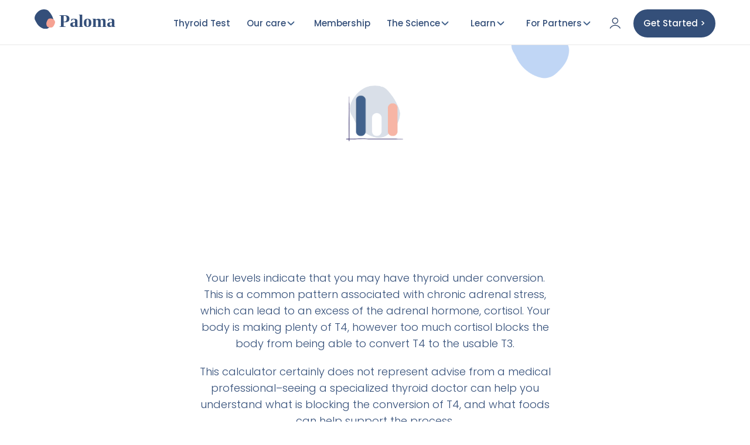

--- FILE ---
content_type: text/html; charset=utf-8
request_url: https://www.palomahealth.com/lab-diagnostic/thyroid-under-conversion
body_size: 15138
content:
<!DOCTYPE html><!-- Last Published: Fri Jan 23 2026 23:04:47 GMT+0000 (Coordinated Universal Time) --><html data-wf-domain="www.palomahealth.com" data-wf-page="6549703c34205c17c1ece72c" data-wf-site="5c17fc782f30f90cd15c25b4" lang="en" data-wf-collection="6549703c34205c17c1ece72d" data-wf-item-slug="thyroid-under-conversion"><head><meta charset="utf-8"/><title>Thyroid Under Conversion | Lab interpreter by Paloma</title><meta content="Enter your lab results and get a hypothyroidism diagnostic with Paloma Health Lab interpreter. Paloma Health is the first online medical practice for hypothyroidism" name="description"/><meta content="https://cdn.prod.website-files.com/5ced8705d73b74c21eb98107/5e6bc4690ded4ea94601ae48_thyroid%20under%20conversion.webp" property="og:image"/><meta content="https://cdn.prod.website-files.com/5ced8705d73b74c21eb98107/5e6bc4690ded4ea94601ae48_thyroid%20under%20conversion.webp" property="twitter:image"/><meta content="width=device-width, initial-scale=1" name="viewport"/><link href="https://cdn.prod.website-files.com/5c17fc782f30f90cd15c25b4/css/paloma-health.webflow.shared.988c86fb7.min.css" rel="stylesheet" type="text/css" integrity="sha384-mIyG+3RO8nZS4iUHZnFKzNrjxGxq3fAKYIM034Q1gt6FKBQME13quwZdO9DdGBnO" crossorigin="anonymous"/><link href="https://fonts.googleapis.com" rel="preconnect"/><link href="https://fonts.gstatic.com" rel="preconnect" crossorigin="anonymous"/><script src="https://ajax.googleapis.com/ajax/libs/webfont/1.6.26/webfont.js" type="text/javascript"></script><script type="text/javascript">WebFont.load({  google: {    families: ["Varela Round:400","PT Serif:400,400italic,700,700italic","Great Vibes:400","Poppins:200,300,regular,500,600,700,800,900","Playfair Display:regular,italic,700,700italic,900,900italic","Caveat:regular"]  }});</script><script type="text/javascript">!function(o,c){var n=c.documentElement,t=" w-mod-";n.className+=t+"js",("ontouchstart"in o||o.DocumentTouch&&c instanceof DocumentTouch)&&(n.className+=t+"touch")}(window,document);</script><link href="https://cdn.prod.website-files.com/5c17fc782f30f90cd15c25b4/5c2546403c78e5f4588d800e_small-favico.png" rel="shortcut icon" type="image/x-icon"/><link href="https://cdn.prod.website-files.com/5c17fc782f30f90cd15c25b4/5c25413b77f283716f9c584c_big%20favico.png" rel="apple-touch-icon"/><meta name="google-site-verification" content="ngNyPWIus_XGyg6pH1NlbHwgmjrd0XKf69mrkJKMo6U" />
<!-- Google tag (gtag.js) -->

<script fs-consent-categories="marketing,analytics" fs-consent-scripttype="text/javascript" type="fs-consent">
  window.dataLayer = window.dataLayer || [];
  function gtag(){dataLayer.push(arguments);}
  gtag('js', new Date());
  gtag('config', 'G-WX9WREPQNF');
</script>


<script async="" src="https://www.googletagmanager.com/gtag/js?id=G-WX9WREPQNF" fs-consent-categories="marketing,analytics" fs-consent-scripttype="text/javascript" type="fs-consent"></script>


<script type="fs-consent" fs-consent-categories="marketing" fs-consent-scripttype="text/javascript">
    (function(c,l,a,r,i,t,y){
        c[a]=c[a]||function(){(c[a].q=c[a].q||[]).push(arguments)};
        t=l.createElement(r);t.async=1;t.src="https://www.clarity.ms/tag/"+i;
        y=l.getElementsByTagName(r)[0];y.parentNode.insertBefore(t,y);
    })(window, document, "clarity", "script", "iqliiyp5nr");
</script>


<style>
@media screen and (max-width: 1024px) {
    .phone-fiv-bloc.head-menu {
        display: none !important;
    }
  }</style>
<style>
@media screen and (max-width: 1024px) {
    .head-menu {
        display: none !important;
    }
  }</style>

<meta name="facebook-domain-verification" content="l05vtczy2f1ufyqh5yvc97ro9ruri3" />

<meta name="p:domain_verify" content="36f658775be5d40085305f1f01b11704"/>
<meta name="theme-color" 
      content="#344F7A" 
      media="(prefers-color-scheme: light)">
<meta name="theme-color" 
      content="#344F7A" 
      media="(prefers-color-scheme: dark)">


<script fs-consent-categories="analytics" fs-consent-scripttype="text/javascript" type="fs-consent">
const exclude = [
        '/learn/hypothyroidism-hypertension-high-blood-pressure-connection',
        '/learn/mental-health-cognition-mood-issues-hashimotos-hypothyroidism',
        '/learn/hypothyroidism-erectile-dysfunction',
        '/learn/reasons-sore-adams-apple',
        '/learn/hypothyroidism-in-men',
        '/learn/support-man-autoimmune-condition',
        '/learn/hypothyroidism-testosterone',
        '/learn/benefits-magnesium-thyroid-health',
        '/learn/best-fruits-eat-hypothyroidism',
        '/learn/msm-hashimotos-hypothyroidism',
        '/learn/histamine-intolerance-hashimotos-hypothyroidism-connection',
        '/learn/hypothyroidism-hypertension-high-blood-pressure-connection',
        '/learn/mental-health-cognition-mood-issues-hashimotos-hypothyroidism',
        '/learn/the-connection-between-hypothyroidism-and-vertigo',
        '/learn/the-connection-between-hypothyroidism-and-vertigo',
        '/learn/ask-your-doctor-hypothyroidism',
        '/learn/does-hypothyroidism-run-in-the-family',
      ];
if (window.location.pathname.indexOf('/learn') < 0 || exclude.indexOf(window.location.pathname) > -1) {
  !function(){var analytics=window.analytics=window.analytics||[];if(!analytics.initialize)if(analytics.invoked)window.console&&console.error&&console.error("Segment snippet included twice.");else{analytics.invoked=!0;analytics.methods=["trackSubmit","trackClick","trackLink","trackForm","pageview","identify","reset","group","track","ready","alias","debug","page","once","off","on","addSourceMiddleware","addIntegrationMiddleware","setAnonymousId","addDestinationMiddleware"];analytics.factory=function(e){return function(){var t=Array.prototype.slice.call(arguments);t.unshift(e);analytics.push(t);return analytics}};for(var e=0;e<analytics.methods.length;e++){var key=analytics.methods[e];analytics[key]=analytics.factory(key)}analytics.load=function(key,e){var t=document.createElement("script");t.type="text/javascript";t.async=!0;t.src="https://cdn.segment.com/analytics.js/v1/" + key + "/analytics.min.js";var n=document.getElementsByTagName("script")[0];n.parentNode.insertBefore(t,n);analytics._loadOptions=e};analytics._writeKey="ikO8D2I6xdLYu6VdYFZ8g7NQE1rZDIvZ";analytics.SNIPPET_VERSION="4.13.2";

        analytics.load('ikO8D2I6xdLYu6VdYFZ8g7NQE1rZDIvZ');
        analytics.page({}, { context: { ip: '0.0.0.0' } });
      
  }}();
}
</script>

<!-- Typeform 
<div class="cui-embed" data-cui-uid="yPH7Ou" data-cui-avatar="https://images.typeform.com/images/FkUrN8LthyMG" data-cui-mode="pill" data-cui-pill-button-color="#344F79"></div> <script src="https://public-assets.typeform.com/confab/embed.js" async></script>
-->

<!-- Helpscout 
<script type="text/javascript">!function(e,t,n){function a(){var e=t.getElementsByTagName("script")[0],n=t.createElement("script");n.type="text/javascript",n.async=!0,n.src="https://beacon-v2.helpscout.net",e.parentNode.insertBefore(n,e)}if(e.Beacon=n=function(t,n,a){e.Beacon.readyQueue.push({method:t,options:n,data:a})},n.readyQueue=[],"complete"===t.readyState)return a();e.attachEvent?e.attachEvent("onload",a):e.addEventListener("load",a,!1)}(window,document,window.Beacon||function(){});</script>
<script type="text/javascript">window.Beacon('init', '828e0d09-171b-4d1e-9d3c-dc4f59c81115')</script>--> 

<!-- Chatbase --> 

<script>
(function(){if(!window.chatbase||window.chatbase("getState")!=="initialized"){window.chatbase=(...arguments)=>{if(!window.chatbase.q){window.chatbase.q=[]}window.chatbase.q.push(arguments)};window.chatbase=new Proxy(window.chatbase,{get(target,prop){if(prop==="q"){return target.q}return(...args)=>target(prop,...args)}})}const onLoad=function(){const script=document.createElement("script");script.src="https://www.chatbase.co/embed.min.js";script.id="1hkRUdbdcPavAvWTopJ9-";script.domain="www.chatbase.co";document.body.appendChild(script)};if(document.readyState==="complete"){onLoad()}else{window.addEventListener("load",onLoad)}})();
</script>


<!-- Google Tag Manager -->
<script>(function(w,d,s,l,i){w[l]=w[l]||[];w[l].push({'gtm.start':
new Date().getTime(),event:'gtm.js'});var f=d.getElementsByTagName(s)[0],
j=d.createElement(s),dl=l!='dataLayer'?'&l='+l:'';j.async=true;j.src=
'https://www.googletagmanager.com/gtm.js?id='+i+dl;f.parentNode.insertBefore(j,f);
})(window,document,'script','dataLayer','GTM-5BL27MV');</script>
<!-- End Google Tag Manager -->





<!-- Facebook Pixel Code -->
<script type="fs-consent" fs-consent-categories="marketing" fs-consent-scripttype="text/javascript">
  !function(f,b,e,v,n,t,s)
  {if(f.fbq)return;n=f.fbq=function(){n.callMethod?
  n.callMethod.apply(n,arguments):n.queue.push(arguments)};
  if(!f._fbq)f._fbq=n;n.push=n;n.loaded=!0;n.version='2.0';
  n.queue=[];t=b.createElement(e);t.async=!0;
  t.src=v;s=b.getElementsByTagName(e)[0];
  s.parentNode.insertBefore(t,s)}(window, document,'script',
  'https://connect.facebook.net/en_US/fbevents.js');
  fbq('init', '422585368324523');
  fbq('track', 'PageView');
</script>

<!-- End Facebook Pixel Code -->


<!-- Global site tag (gtag.js) - Google Ads: 794281822 -->
<script async="" src="https://www.googletagmanager.com/gtag/js?id=AW-794281822" fs-consent-categories="marketing,analytics" fs-consent-scripttype="text/javascript" type="fs-consent"></script>

<script fs-consent-categories="marketing,analytics" fs-consent-scripttype="text/javascript" type="fs-consent">
  window.dataLayer = window.dataLayer || [];
  function gtag(){dataLayer.push(arguments);}
  gtag('js', new Date());

  gtag('config', 'AW-794281822');
</script>
<script async="" type="fs-consent" src="//static.klaviyo.com/onsite/js/klaviyo.js?company_id=JaQNm6" fs-consent-categories="essential" fs-consent-scripttype="text/javascript"></script>


<!-- Close Pixel Consent -->
<script>
  document.addEventListener("DOMContentLoaded", function() {
    // Target the Link Block with class "link-block-32"
    const linkBlock = document.querySelector(".link-block-32");
    const consentDiv = document.querySelector(".fs-consent_component");

    if (linkBlock && consentDiv) {
      linkBlock.addEventListener("click", function(e) {
        e.preventDefault(); // prevent default action if needed
        consentDiv.style.display = "none"; // hides the div instantly
      });
    }
  });
</script>
<script>
  document.addEventListener("DOMContentLoaded", function() {
    // Target the Link Block with class "link-block-32"
    const linkBlock = document.querySelector(".link-block-32");
    const consentDiv = document.querySelector(".fs-consent_banner_wrapper");

    if (linkBlock && consentDiv) {
      linkBlock.addEventListener("click", function(e) {
        e.preventDefault(); // prevent default action if needed
        consentDiv.style.display = "none"; // hides the div instantly
      });
    }
  });
</script>
<script>
  document.addEventListener('click', function (e) {
    const close = e.target.closest('.link-block-32');
    if (!close) return;

    e.preventDefault();

    const banner = close.closest('[fs-consent-element="banner"]');
    banner?.style.setProperty('display', 'none', 'important');
  });
</script>
<script>
  // Event delegation in case the component loads late
  document.addEventListener('click', function (e) {
    const link = e.target.closest('.link-block-32');
    if (!link) return;

    e.preventDefault();
    const comp = document.querySelector('[fs-consent-element="internal-component"]');
    if (comp) comp.style.display = 'none';
  });
</script>

<script>
  // Works even if the consent script loads late (event delegation)
  document.addEventListener('click', function (e) {
    const close = e.target.closest('.link-block-32');
    if (!close) return;

    e.preventDefault();

    // Grab the banner root and the overall component
    const banner = close.closest('[fs-consent-element="banner"]');
    const component = document.querySelector('[fs-consent-element="internal-component"]');

    // Trigger the built-in "allow" to save a state so it doesn't reappear
    const denyBtn = (banner && banner.querySelector('[fs-consent-element="allow"]')) 
                    || document.querySelector('[fs-consent-element="allow"]');
    denyBtn?.click();

    // Hide visually (in case the library doesn’t immediately remove it)
    banner?.style.setProperty('display', 'none', 'important');
    component?.style.setProperty('display', 'none', 'important');
  });
</script>
<script>
document.addEventListener('click', function (e) {
  const close = e.target.closest('a.link-block-32');
  if (!close) return;

  e.preventDefault();
  e.stopPropagation();
  e.stopImmediatePropagation();

  // Trigger FS Consent's built-in Reject so state is saved
  document.querySelector('[fs-consent-element="deny"]')?.click();

  // Hide defensively in case the UI doesn't unmount immediately
  const banner = close.closest('[fs-consent-element="banner"]');
  banner?.style.setProperty('display','none','important');
  document.querySelector('[fs-consent-element="internal-component"]')
    ?.style.setProperty('display','none','important');
}, true); // capture phase
</script>

<!-- END Close Pixel Consent -->

<!-- Open Graph data -->
<meta property="og:type" content="article" />
<meta property="og:url" content="https://www.palomahealth.com/lab-diagnostic/thyroid-under-conversion" />
<meta property="og:image:width" content="1200" />
<meta property="og:image:height" content="630" />
<meta property="og:title" content="Thyroid Under Conversion | Lab interpreter by Paloma" />
<meta property="og:description" content="Enter your lab results and get a hypothyroidism diagnostic with Paloma Health Lab interpreter. Paloma Health is the first online medical practice for hypothyroidism" />
<meta property="og:image" content="https://cdn.prod.website-files.com/5ced8705d73b74c21eb98107/5e6bc4690ded4ea94601ae48_thyroid%20under%20conversion.webp" />
<script src="https://api.consentpro.com/v1/cdn/runtime/5c17fc782f30f90cd15c25b4/40027a94e724f5bf.js" type="text/javascript" finsweet="consentpro"></script><script type="text/javascript">window.__WEBFLOW_CURRENCY_SETTINGS = {"currencyCode":"USD","symbol":"$","decimal":".","fractionDigits":2,"group":",","template":"{{wf {\"path\":\"symbol\",\"type\":\"PlainText\"} }} {{wf {\"path\":\"amount\",\"type\":\"CommercePrice\"} }} {{wf {\"path\":\"currencyCode\",\"type\":\"PlainText\"} }}","hideDecimalForWholeNumbers":false};</script></head><body class="body"><div class="div-block-18"><div class="div-block-16"><div class="div-block-16"><a href="#" class="link-block-6 w-inline-block"><div class="text-block-8 free-shipping"><strong>NEW!</strong></div><div class="text-block-8">The unlimited thyroid care membership!</div><div class="text-block-8 free-shipping"><strong>Learn More&gt;</strong></div></a></div></div><div data-animation="default" class="nav-bar-copy w-nav" data-easing2="ease-in" data-easing="ease-out" data-collapse="medium" role="banner" data-no-scroll="1" data-duration="400" data-doc-height="1"><div class="trait-nav-bar"></div><div class="div-block-78"><div class="div-block-2-copy"><a href="/" class="brand w-nav-brand"><img src="https://cdn.prod.website-files.com/5c17fc782f30f90cd15c25b4/66ccd277ae9e1635db4033fc_Paloma%20health%20logo.svg" width="35" height="Auto" loading="lazy" alt="" class="image-17"/><h2 class="logo">Paloma</h2></a><nav role="navigation" class="nav-menu-1 nav-menu-3 nav-menu-4 navbar w-nav-menu"><div class="black w-hidden-medium w-hidden-small w-hidden-tiny"></div><div data-w-id="2d4c68f1-67d8-0dfc-9e90-4a37b05062e0" class="div-block-51 div-block-55 hideens"><a href="#" class="nav-link-copy first-nav-link no-mobile w-nav-link">The Care</a><div class="nav-link-copy first-nav-link mobile">the care</div><img src="https://cdn.prod.website-files.com/5c17fc782f30f90cd15c25b4/5c2650bdfd28a7986eefca5a_down.webp" alt="" class="menu-icon the-care"/><div class="sous-menu service"><a id="w-node-_2d4c68f1-67d8-0dfc-9e90-4a37b05062e7-57256483" href="/home-thyroid-blood-test-kit" class="nav-link div-50-copy w-nav-link">Test your thyroid</a><link rel="prefetch" href="/home-thyroid-blood-test-kit"/><a href="/thyroid-doctors" class="nav-link div-50-copy w-nav-link">See a doctor</a><link rel="prefetch" href="/thyroid-doctors"/><a id="w-node-_2d4c68f1-67d8-0dfc-9e90-4a37b05062eb-57256483" href="/thyroid-nutritionists" class="nav-link div-50-copy w-nav-link">See a nutritionist</a><link rel="prefetch" href="/thyroid-nutritionists"/><a href="https://www.palomahealth.com/product/thyroid-supplements" class="nav-link div-50-copy w-nav-link">Thyroid Supplements</a><link rel="prefetch" href="https://www.palomahealth.com/product/thyroid-supplements"/><a href="/thyroid-health-app" class="nav-link div-50-copy w-nav-link">Try AIP Protocol</a><link rel="prefetch" href="/thyroid-health-app"/></div></div><a href="/home-thyroid-blood-test-kit" class="nav-link-copy no-right w-nav-link">Thyroid Test</a><link rel="prefetch" href="/home-thyroid-blood-test-kit"/><div data-w-id="2d4c68f1-67d8-0dfc-9e90-4a37b05062f1" class="div-block-52"><a href="#" class="nav-link-copy no-mobile hideen w-nav-link">Our care </a><div class="nav-link-copy first-nav-link mobile hideens">the Science</div><img src="https://cdn.prod.website-files.com/5c17fc782f30f90cd15c25b4/5c2650bdfd28a7986eefca5a_down.webp" alt="" class="menu-icon the-science"/><div class="sous-menu"><a href="/thyroid-doctors" class="nav-link div-50-copy w-nav-link">Hypothyroidism</a><a href="/menopause-and-hypothyroid-care-online" class="nav-link div-50-copy w-nav-link">Menopause</a><a href="/weight-loss-hypothyroidism" class="nav-link div-50-copy w-nav-link">Weight Loss</a></div></div><a href="/pricing-hypothyroidism" class="nav-link-copy no-right w-nav-link">Membership</a><link rel="prefetch" href="/pricing-hypothyroidism"/><div data-w-id="9009496e-893b-57cd-8160-7ec8ba4e89e1" class="div-block-52"><a href="#" class="nav-link-copy no-mobile hideen w-nav-link">The Science</a><div class="nav-link-copy first-nav-link mobile hideens">the Science</div><img src="https://cdn.prod.website-files.com/5c17fc782f30f90cd15c25b4/5c2650bdfd28a7986eefca5a_down.webp" alt="" class="menu-icon the-science"/><div class="sous-menu"><a id="w-node-_9009496e-893b-57cd-8160-7ec8ba4e89e8-57256483" href="/about-us-thyroid-doctors" class="nav-link div-50-copy w-nav-link">Our Doctors</a><a href="/hypothyroidism-101" class="nav-link div-50-copy w-nav-link">Hypothyroidism 101</a><a href="/what-is-hashimotos-hypothyroidism" class="nav-link div-50-copy w-nav-link">Hashimoto&#x27;s</a><a href="/our-approach" class="nav-link div-50-copy w-nav-link">Our Approach</a><a href="/reviews" class="nav-link div-50-copy learn-link w-nav-link">Reviews</a></div></div><div data-w-id="2d4c68f1-67d8-0dfc-9e90-4a37b0506301" class="div-block-523"><a href="/learn" class="nav-link-copy no-mobile hideen w-nav-link">Learn</a><div class="nav-link-copy first-nav-link mobile hideens">Learn</div><img src="https://cdn.prod.website-files.com/5c17fc782f30f90cd15c25b4/5c2650bdfd28a7986eefca5a_down.webp" alt="" class="menu-icon the-science learn"/><div class="sous-menu"><a id="w-node-_2d4c68f1-67d8-0dfc-9e90-4a37b0506308-57256483" href="/learn" class="nav-link div-50-copy w-nav-link">Blog</a><link rel="prefetch" href="/learn"/><a href="/guides" class="nav-link div-50-copy w-nav-link">Thyroid Guides</a><link rel="prefetch" href="/guides"/><a href="/thyroid-community" class="nav-link div-50-copy w-nav-link">Community</a><a href="https://www.palomahealth.com/speaker-series" class="nav-link div-50-copy w-nav-link">Webinars</a><link rel="prefetch" href="https://www.palomahealth.com/speaker-series"/><a href="/faq-2/faq-home" class="nav-link div-50-copy w-nav-link">FAQ</a><link rel="prefetch" href="/faq-2/faq-home"/></div></div><div data-w-id="fd943f70-6fca-0fd7-eab7-96b020e873a1" class="div-block-523"><a href="/for-health-plans" class="nav-link-copy no-mobile hideen w-nav-link">For Partners</a><div class="nav-link-copy first-nav-link mobile hideens">Learn</div><img src="https://cdn.prod.website-files.com/5c17fc782f30f90cd15c25b4/5c2650bdfd28a7986eefca5a_down.webp" alt="" class="menu-icon the-science learn"/><div class="sous-menu"><a href="/for-employers" class="nav-link div-50-copy w-nav-link">For Employers</a><link rel="prefetch" href="/for-employers"/><a href="/for-health-plans" class="nav-link div-50-copy w-nav-link">For Health Plans</a><a href="/for-health-systems" class="nav-link div-50-copy w-nav-link">For Health Systems</a><a href="/refer-hypothyroid-patients" class="nav-link div-50-copy w-nav-link">For Doctor Practices</a></div></div><a href="https://app.palomahealth.com/login" class="nav-link-copy mobile-onlys login w-nav-link">Login</a><a href="/learn" class="nav-link-copy no-right activate w-nav-link">Register your kit</a><link rel="prefetch" href="/learn"/><a href="/start" class="nav-link-copy no-right w-hidden-main w-hidden-medium w-hidden-small w-hidden-tiny w-nav-link">register kit</a><link rel="prefetch" href="/start"/><a href="https://app.palomahealth.com/login" class="phone-fiv-bloc login w-inline-block"><img src="https://cdn.prod.website-files.com/5c17fc782f30f90cd15c25b4/604673fe874ff528cbdef981_profileAccount.b376cf10.webp" width="22" height="22" loading="lazy" alt=""/></a><a href="/thyroid-quiz" data-open-sidebar="true" class="sign-in new-button join-now-button w-hidden-medium w-hidden-small w-hidden-tiny w-nav-link">Get Started &gt;</a><a href="https://app.palomahealth.com/prequalification" class="sign-in new-mobile menu-mobile main-menu-mobile-button w-hidden-main w-nav-link">Am I Eligible?</a></nav></div></div><div class="container-copy-nav-bar w-container"><div class="menu-button w-nav-button"><div class="w-icon-nav-menu"></div></div></div></div><div class="div-block-17"><div class="section-5 white video-copy labs" data-ix="popup3"><div class="education-container imge-labs template w-container"><img alt="" src="https://cdn.prod.website-files.com/5ced8705d73b74c21eb98107/5e6ba8ff19862c7d7498b860_dosage.webp" class="image-77"/><h1 class="heading-12 section education title" data-ix="appear-from-below-4">Thyroid Under Conversion</h1><a href="#" class="link-block-20 share-fb w-inline-block"><div class="facebook-embed w-embed w-script"><!-- Load Facebook SDK for JavaScript -->
  <div id="fb-root"></div>
  <script>(function(d, s, id) {
    var js, fjs = d.getElementsByTagName(s)[0];
    if (d.getElementById(id)) return;
    js = d.createElement(s); js.id = id;
    js.src = "https://connect.facebook.net/en_US/sdk.js#xfbml=1&version=v3.0";
    fjs.parentNode.insertBefore(js, fjs);
  }(document, 'script', 'facebook-jssdk'));</script>

  <!-- Your share button code -->
  <div class="fb-share-button" 
    data-href="https://www.palomahealth.com/lab-diagnostic/thyroid-under-conversion" 
    data-layout="button">
  </div></div><div><div class="paragraph-5 education bio" data-ix="appear-from-below-5">Share your pattern to get feedback</div></div></a><a href="#" class="link-block-20 w-inline-block"></a><p class="paragraph-14">Your levels indicate that you may have thyroid under conversion. This is a common pattern associated with chronic adrenal stress, which can lead to an excess of the adrenal hormone, cortisol. Your body is making plenty of T4, however too much cortisol blocks the body from being able to convert T4 to the usable T3. </p><p class="paragraph-14">This calculator certainly does not represent advise from a medical professional–seeing a specialized thyroid doctor can help you understand what is blocking the conversion of T4, and what foods can help support the process.</p><a href="https://app.palomahealth.com/book-appointment" class="button orange home labs w-button">Book a consultation</a><div class="div-block-91"><div class="biomarkers"><div class="div-block-90"><div class="div-block-530"><img src="https://cdn.prod.website-files.com/5c17fc782f30f90cd15c25b4/5e6bba4780481b2506048d78_Screen%20Shot%202020-03-13%20at%2012.52.10%20PM.webp" alt="" class="bio-value-check cros w-condition-invisible"/><img src="https://cdn.prod.website-files.com/5c17fc782f30f90cd15c25b4/5e6bba46173ec24fd5682120_Screen%20Shot%202020-03-13%20at%2012.52.00%20PM.webp" alt="" class="bio-value-check cros w-condition-invisible"/><img src="https://cdn.prod.website-files.com/5c17fc782f30f90cd15c25b4/5e6bba9235cce8481a72d67e_Screen%20Shot%202020-03-13%20at%2012.53.04%20PM.webp" alt="" class="bio-value-check cros w-condition-invisible"/><img src="https://cdn.prod.website-files.com/5c17fc782f30f90cd15c25b4/5e6bba93b32abe3af6d7266b_Screen%20Shot%202020-03-13%20at%2012.53.14%20PM.webp" alt="" class="bio-value-check cros w-condition-invisible"/><img src="https://cdn.prod.website-files.com/5c17fc782f30f90cd15c25b4/5c17fc782f30f945515c25f7_v%20sgin.webp" alt="" class="bio-value-check"/></div><div class="paragraph-5 education bio" data-ix="appear-from-below-5">Thyroid Stimulating Hormone (TSH)</div></div></div><div class="paragraph-5 education last normal-range" data-ix="appear-from-below-5">Normal</div><div class="paragraph-5 education bio explain" data-ix="appear-from-below-5"> Thyroid Stimulating Hormone, TSH, is the hormone responsible for controlling hormone production by the thyroid gland. TSH is considered the most sensitive marker for screening for thyroid diseases and conditions.<br/></div></div><div class="div-block-91"><div class="biomarkers"><div class="div-block-90"><div class="div-block-530"><img src="https://cdn.prod.website-files.com/5c17fc782f30f90cd15c25b4/5e6bba4780481b2506048d78_Screen%20Shot%202020-03-13%20at%2012.52.10%20PM.webp" alt="" class="bio-value-check cros w-condition-invisible"/><img src="https://cdn.prod.website-files.com/5c17fc782f30f90cd15c25b4/5e6bba46173ec24fd5682120_Screen%20Shot%202020-03-13%20at%2012.52.00%20PM.webp" alt="" class="bio-value-check cros w-condition-invisible"/><img src="https://cdn.prod.website-files.com/5c17fc782f30f90cd15c25b4/5e6bba93b32abe3af6d7266b_Screen%20Shot%202020-03-13%20at%2012.53.14%20PM.webp" alt="" class="bio-value-check cros w-condition-invisible"/><img src="https://cdn.prod.website-files.com/5c17fc782f30f90cd15c25b4/5e6bba9235cce8481a72d67e_Screen%20Shot%202020-03-13%20at%2012.53.04%20PM.webp" alt="" class="bio-value-check cros w-condition-invisible"/><img src="https://cdn.prod.website-files.com/5c17fc782f30f90cd15c25b4/5c17fc782f30f945515c25f7_v%20sgin.webp" alt="" class="bio-value-check"/></div><div class="paragraph-5 education bio" data-ix="appear-from-below-5">Free Thyroxine (fT4)</div></div></div><div class="paragraph-5 education last normal-range" data-ix="appear-from-below-5">Normal</div><div class="paragraph-5 education bio explain" data-ix="appear-from-below-5">Free T4 is the predominant hormone produced by the thyroid gland. Level of this fluctuate when individuals have an over or under active thyroid gland.<br/></div></div><div class="div-block-91"><div class="biomarkers"><div class="div-block-90"><div class="div-block-530"><img src="https://cdn.prod.website-files.com/5c17fc782f30f90cd15c25b4/5e6bba4780481b2506048d78_Screen%20Shot%202020-03-13%20at%2012.52.10%20PM.webp" alt="" class="bio-value-check cros w-condition-invisible"/><img src="https://cdn.prod.website-files.com/5c17fc782f30f90cd15c25b4/5e6bba46173ec24fd5682120_Screen%20Shot%202020-03-13%20at%2012.52.00%20PM.webp" alt="" class="bio-value-check cros"/><img src="https://cdn.prod.website-files.com/5c17fc782f30f90cd15c25b4/5e6bba93b32abe3af6d7266b_Screen%20Shot%202020-03-13%20at%2012.53.14%20PM.webp" alt="" class="bio-value-check cros w-condition-invisible"/><img src="https://cdn.prod.website-files.com/5c17fc782f30f90cd15c25b4/5e6bba9235cce8481a72d67e_Screen%20Shot%202020-03-13%20at%2012.53.04%20PM.webp" alt="" class="bio-value-check cros w-condition-invisible"/><img src="https://cdn.prod.website-files.com/5c17fc782f30f90cd15c25b4/5c17fc782f30f945515c25f7_v%20sgin.webp" alt="" class="bio-value-check w-condition-invisible"/></div><div class="paragraph-5 education bio" data-ix="appear-from-below-5">Free Triiodothyronine (fT3)</div></div></div><div class="paragraph-5 education last normal-range" data-ix="appear-from-below-5">Low</div><div class="paragraph-5 education bio explain" data-ix="appear-from-below-5">Free T3 is a hormone produced by the thyroid gland. Levels of this fluctuate when individuals have an over or under active thyroid gland.<br/></div></div><div class="div-block-91"><div class="biomarkers"><div class="div-block-90"><div class="div-block-530"><img src="https://cdn.prod.website-files.com/5c17fc782f30f90cd15c25b4/5e6bba4780481b2506048d78_Screen%20Shot%202020-03-13%20at%2012.52.10%20PM.webp" alt="" class="bio-value-check cros w-condition-invisible"/><img src="https://cdn.prod.website-files.com/5c17fc782f30f90cd15c25b4/5e6bba46173ec24fd5682120_Screen%20Shot%202020-03-13%20at%2012.52.00%20PM.webp" alt="" class="bio-value-check cros w-condition-invisible"/><img src="https://cdn.prod.website-files.com/5c17fc782f30f90cd15c25b4/5e6bba93b32abe3af6d7266b_Screen%20Shot%202020-03-13%20at%2012.53.14%20PM.webp" alt="" class="bio-value-check cros"/><img src="https://cdn.prod.website-files.com/5c17fc782f30f90cd15c25b4/5e6bba9235cce8481a72d67e_Screen%20Shot%202020-03-13%20at%2012.53.04%20PM.webp" alt="" class="bio-value-check cros w-condition-invisible"/><img src="https://cdn.prod.website-files.com/5c17fc782f30f90cd15c25b4/5c17fc782f30f945515c25f7_v%20sgin.webp" alt="" class="bio-value-check normal w-condition-invisible"/></div><div class="paragraph-5 education bio" data-ix="appear-from-below-5">Reverse T3 (rT3)</div></div></div><div class="paragraph-5 education last normal-range" data-ix="appear-from-below-5">Normal to low</div><div class="paragraph-5 education bio explain" data-ix="appear-from-below-5">Reverse T3 (rT3) is a biologically inactive metabolite of thyroxine (T4) formed by selective deiodination; the active thyroid hormone T3 is formed by removal of an iodine atom in the outer ring of T4, while rT3 is formed by removal of an iodine atom in the inner ring of T4<br/></div><a href="#" class="link-block-20 share-fb bottom-fb w-inline-block"><div class="facebook-embed w-embed w-script"><!-- Load Facebook SDK for JavaScript -->
  <div id="fb-root"></div>
  <script>(function(d, s, id) {
    var js, fjs = d.getElementsByTagName(s)[0];
    if (d.getElementById(id)) return;
    js = d.createElement(s); js.id = id;
    js.src = "https://connect.facebook.net/en_US/sdk.js#xfbml=1&version=v3.0";
    fjs.parentNode.insertBefore(js, fjs);
  }(document, 'script', 'facebook-jssdk'));</script>

  <!-- Your share button code -->
  <div class="fb-share-button" 
    data-href="https://www.palomahealth.com/lab-diagnostic/thyroid-under-conversion" 
    data-layout="button">
  </div></div><div><div class="paragraph-5 education bio" data-ix="appear-from-below-5">Share your pattern to get feedback</div></div></a></div><a href="#" class="link-block-20 w-inline-block"></a></div></div><div id="third-section" class="section-5 article quizz lab-results"><div class="article-container labsresults" data-ix="appear-from-below-6"><img src="https://cdn.prod.website-files.com/5c17fc782f30f90cd15c25b4/5cd4b18ebbf6115c78443418_5a_Report.webp" width="100" sizes="(max-width: 479px) 86vw, 100px" srcset="https://cdn.prod.website-files.com/5c17fc782f30f90cd15c25b4/5cd4b18ebbf6115c78443418_5a_Report-p-500.webp 500w, https://cdn.prod.website-files.com/5c17fc782f30f90cd15c25b4/5cd4b18ebbf6115c78443418_5a_Report-p-800.webp 800w, https://cdn.prod.website-files.com/5c17fc782f30f90cd15c25b4/5cd4b18ebbf6115c78443418_5a_Report-p-1080.webp 1080w, https://cdn.prod.website-files.com/5c17fc782f30f90cd15c25b4/5cd4b18ebbf6115c78443418_5a_Report.webp 1920w" alt="thyroid telemedicine consultation " class="image-50"/><p class="article-paragraph"> This calculator certainly does not replace advise from a medical professional. Seeing a <a href="https://www.palomahealth.com/thyroid-consultations" target="_blank">specialized thyroid doctor</a> can help you manage your TSH via hormone supplementation and lifestyle changes.<br/></p></div></div><div class="dark-blue-section benefits-of-testing selenium-copy"><div class="div-block-8 testing whitening"><h1 class="center-h1 tester2 title-subhero-copy">Make sense of Your hypothyroid levels<br/></h1><h3 class="white-h3 center-2 research numer2 new-subhero sele centeredsd">Upload your thyroid lab results and find out what hypothyroid pattern you might have<br/></h3><a href="https://form.jotform.com/200636367303046" class="button orange only-mobile w-button">Take the quizz</a><div class="html-embed-5 w-embed w-script"><script type="text/javascript" src="https://hipaa.jotform.com/jsform/200636367303046"></script></div></div></div><div class="dark-blue-section globe progress"><h2 class="center-h1 tester2 petite">Our Whole-Person, whole-body approach to hypothyroidism</h2><img src="https://cdn.prod.website-files.com/5c17fc782f30f90cd15c25b4/6009f41b29ee0339575e16f2_paloma232.webp" loading="lazy" sizes="(max-width: 767px) 100vw, 800px" srcset="https://cdn.prod.website-files.com/5c17fc782f30f90cd15c25b4/6009f41b29ee0339575e16f2_paloma232-p-500.webp 500w, https://cdn.prod.website-files.com/5c17fc782f30f90cd15c25b4/6009f41b29ee0339575e16f2_paloma232-p-800.webp 800w, https://cdn.prod.website-files.com/5c17fc782f30f90cd15c25b4/6009f41b29ee0339575e16f2_paloma232-p-1080.webp 1080w, https://cdn.prod.website-files.com/5c17fc782f30f90cd15c25b4/6009f41b29ee0339575e16f2_paloma232-p-1600.webp 1600w, https://cdn.prod.website-files.com/5c17fc782f30f90cd15c25b4/6009f41b29ee0339575e16f2_paloma232.webp 1800w" alt="Online hypothyroid membership" class="image-108 desktop"/><img src="https://cdn.prod.website-files.com/5c17fc782f30f90cd15c25b4/600a20d3522c2962fd467e2d_flow%20mobile%20(1).webp" loading="lazy" sizes="(max-width: 479px) 100vw, (max-width: 767px) 97vw, 100vw" srcset="https://cdn.prod.website-files.com/5c17fc782f30f90cd15c25b4/600a20d3522c2962fd467e2d_flow%20mobile%20(1)-p-500.webp 500w, https://cdn.prod.website-files.com/5c17fc782f30f90cd15c25b4/600a20d3522c2962fd467e2d_flow%20mobile%20(1)-p-800.jpeg 800w, https://cdn.prod.website-files.com/5c17fc782f30f90cd15c25b4/600a20d3522c2962fd467e2d_flow%20mobile%20(1)-p-1080.jpeg 1080w, https://cdn.prod.website-files.com/5c17fc782f30f90cd15c25b4/600a20d3522c2962fd467e2d_flow%20mobile%20(1)-p-1600.jpeg 1600w, https://cdn.prod.website-files.com/5c17fc782f30f90cd15c25b4/600a20d3522c2962fd467e2d_flow%20mobile%20(1)-p-2000.webp 2000w, https://cdn.prod.website-files.com/5c17fc782f30f90cd15c25b4/600a20d3522c2962fd467e2d_flow%20mobile%20(1)-p-2600.webp 2600w, https://cdn.prod.website-files.com/5c17fc782f30f90cd15c25b4/600a20d3522c2962fd467e2d_flow%20mobile%20(1).webp 2916w" alt="" class="image-108 mobile"/><div class="div-block-5415"><a href="https://app.palomahealth.com/registration?q=1" target="_blank" class="button spacing white-back less-spacing w-button">Get Started</a></div><div class="progess-bar w-hidden-tiny"><a href="#" class="link-bloc-hiw w-inline-block" data-ix="appear-bubble-hiw"><div class="bubble numero2"><div class="text-block-4">Ours are the most comprehensive thyroid blood tests around, because we know that more data leads to better treatment</div></div><div class="basic-info-div"><img src="https://cdn.prod.website-files.com/5c17fc782f30f90cd15c25b4/5c17fc782f30f966095c260a_Screen%20Shot%202018-11-30%20at%2011.35.21%20AM.webp" alt="" class="image-27"/><div class="div-block-37"><h5 class="heading-11">1</h5></div><div class="div-block-36 reserve intak"></div><h4 class="progress-text intakes">Order a test</h4></div></a><a href="#" class="link-bloc-hiw w-inline-block" data-ix="appear-bubble-hiw"><div class="basic-info-div"><img src="https://cdn.prod.website-files.com/5c17fc782f30f90cd15c25b4/5c17fc782f30f93d915c2609_Screen%20Shot%202018-11-30%20at%2011.35.17%20AM.webp" alt="" class="image-27"/><div class="div-block-37"><h5 class="heading-11">2</h5></div><div class="div-block-36 reserve intak"></div><h4 class="progress-text intakes">Collect a sample</h4></div><div class="bubble numero2"><div class="text-block-4">Our thyroid blood tests are easy to use and pain-free. The best part? Collect your sample them from the comfort of your living room.</div></div></a><a href="#" class="link-bloc-hiw w-inline-block" data-ix="appear-bubble-hiw"><div class="basic-info-div"><img src="https://cdn.prod.website-files.com/5c17fc782f30f90cd15c25b4/5c17fc782f30f912195c260b_Screen%20Shot%202018-11-30%20at%2011.35.13%20AM.webp" alt="" class="image-27"/><div class="div-block-37"><h5 class="heading-11">3</h5></div><h4 class="progress-text intakes">See a doctor</h4><div class="div-block-36 reserve intak"></div></div><div class="bubble numero2"><div class="text-block-4">Once a doctor has reviewed your test results, we&#x27;ll let you know if you need to book a video appointment with a Paloma thyroid doctor.<br/></div></div></a><a href="#" class="link-bloc-hiw w-inline-block" data-ix="appear-bubble-hiw"><div class="basic-info-div"><img src="https://cdn.prod.website-files.com/5c17fc782f30f90cd15c25b4/5c17fc782f30f94e2f5c25ca_30ae2327b9d8ecd9af26f691ff40563f%20(1).svg" alt="" class="image-27"/><div class="div-block-37"><h5 class="heading-11">4</h5></div><h4 class="progress-text intakes">Get treated</h4></div><div class="bubble numero2"><div class="text-block-4">Your doctor will work with you, using your test results, to identify the appropriate medication and treatment plan for your condition.<br/></div></div></a></div></div><div id="join_paloma" class="left-right-section full-width test2-copy"><img src="https://cdn.prod.website-files.com/5c17fc782f30f90cd15c25b4/5c17fc782f30f91d1f5c25f3_test14.webp" alt="" class="hormone-background-copy"/><h3 class="white-h3 center-2 research-copy">Why join?<br/></h3><h2 class="center-h1 tester2 petite">we are different</h2><div class="column-different first-column w-row"><div class="mpty w-col w-col-8 w-col-small-8 w-col-tiny-8"></div><div class="column-30 w-col w-col-2 w-col-small-2 w-col-tiny-2"><h3 class="heading-3 medication2 features-priced-centered subscription-steps">Paloma Health<br/></h3></div><div class="column-31 w-col w-col-2 w-col-small-2 w-col-tiny-2"><h3 class="heading-3 medication2 features-priced-centered subscription-steps">Typical medical practice<br/></h3></div></div><div class="column-different items w-row"><div class="w-col w-col-8 w-col-small-8 w-col-tiny-8"><div class="features-pricing-2 first-copy"><h3 class="heading-3 medication2 features-priced-centered left">Unlimited doctor messaging<br/></h3></div></div><div class="column-30 w-col w-col-2 w-col-small-2 w-col-tiny-2"><img src="https://cdn.prod.website-files.com/5c17fc782f30f90cd15c25b4/5c2544eb1110ec4c91000c01_sign.webp" width="15" alt="" class="image-31 centered"/></div><div class="column-30 w-col w-col-2 w-col-small-2 w-col-tiny-2"><h3 class="heading-3 medication2 features-priced-centered left">Unlikely<br/></h3></div></div><div class="column-different items w-row"><div class="w-col w-col-8 w-col-small-8 w-col-tiny-8"><div class="features-pricing-2 first-copy"><h3 class="heading-3 medication2 features-priced-centered left">Dedicated care manager<br/></h3></div></div><div class="column-30 w-col w-col-2 w-col-small-2 w-col-tiny-2"><img src="https://cdn.prod.website-files.com/5c17fc782f30f90cd15c25b4/5c2544eb1110ec4c91000c01_sign.webp" width="15" alt="" class="image-31 centered"/></div><div class="column-30 w-col w-col-2 w-col-small-2 w-col-tiny-2"><img src="https://cdn.prod.website-files.com/5c17fc782f30f90cd15c25b4/600b16ef38f06e91ec2a42b2_bi_x.svg" width="20" alt="" class="image-31 centered"/></div></div><div class="column-different items w-row"><div class="w-col w-col-8 w-col-small-8 w-col-tiny-8"><div class="features-pricing-2 first-copy"><h3 class="heading-3 medication2 features-priced-centered left">Refill and treatment reminders<br/></h3></div></div><div class="column-30 w-col w-col-2 w-col-small-2 w-col-tiny-2"><img src="https://cdn.prod.website-files.com/5c17fc782f30f90cd15c25b4/5c2544eb1110ec4c91000c01_sign.webp" width="15" alt="" class="image-31 centered"/></div><div class="column-30 w-col w-col-2 w-col-small-2 w-col-tiny-2"><img src="https://cdn.prod.website-files.com/5c17fc782f30f90cd15c25b4/600b16ef38f06e91ec2a42b2_bi_x.svg" width="20" alt="" class="image-31 centered"/></div></div><img src="https://cdn.prod.website-files.com/5c17fc782f30f90cd15c25b4/5c17fc782f30f9202e5c25ed_test8.webp" alt="" class="hormone-background up-right subs"/><div class="column-different items w-row"><div class="w-col w-col-8 w-col-small-8 w-col-tiny-8"><div class="features-pricing-2 first-copy"><h3 class="heading-3 medication2 features-priced-centered left">Exclusive events, community, and content<br/></h3></div></div><div class="column-30 w-col w-col-2 w-col-small-2 w-col-tiny-2"><img src="https://cdn.prod.website-files.com/5c17fc782f30f90cd15c25b4/5c2544eb1110ec4c91000c01_sign.webp" width="15" alt="" class="image-31 centered"/></div><div class="column-30 w-col w-col-2 w-col-small-2 w-col-tiny-2"><img src="https://cdn.prod.website-files.com/5c17fc782f30f90cd15c25b4/600b16ef38f06e91ec2a42b2_bi_x.svg" width="20" alt="" class="image-31 centered"/></div></div><div class="column-different items w-row"><div class="w-col w-col-8 w-col-small-8 w-col-tiny-8"><div class="features-pricing-2 first-copy"><h3 class="heading-3 medication2 features-priced-centered left">Nutritionist &amp; Care management support<br/></h3></div></div><div class="column-30 w-col w-col-2 w-col-small-2 w-col-tiny-2"><img src="https://cdn.prod.website-files.com/5c17fc782f30f90cd15c25b4/5c2544eb1110ec4c91000c01_sign.webp" width="15" alt="" class="image-31 centered"/></div><div class="column-30 w-col w-col-2 w-col-small-2 w-col-tiny-2"><img src="https://cdn.prod.website-files.com/5c17fc782f30f90cd15c25b4/600b16ef38f06e91ec2a42b2_bi_x.svg" width="20" alt="" class="image-31 centered"/></div></div><div class="column-different items w-row"><div class="w-col w-col-8 w-col-small-8 w-col-tiny-8"><div class="features-pricing-2 first-copy"><h3 class="heading-3 medication2 features-priced-centered left">From the comfort of your own home<br/></h3></div></div><div class="column-30 w-col w-col-2 w-col-small-2 w-col-tiny-2"><img src="https://cdn.prod.website-files.com/5c17fc782f30f90cd15c25b4/5c2544eb1110ec4c91000c01_sign.webp" width="15" alt="" class="image-31 centered"/></div><div class="column-30 w-col w-col-2 w-col-small-2 w-col-tiny-2"><img src="https://cdn.prod.website-files.com/5c17fc782f30f90cd15c25b4/600b16ef38f06e91ec2a42b2_bi_x.svg" width="20" alt="" class="image-31 centered"/></div></div><div class="div-block-8 testing whitening"><h3 class="white-h3 center-2 research numer2 new-subhero-copy"><br/>‍<br/>The Paloma Health experience goes above and beyond your typical hypothyroid practice<br/><br/></h3><a href="https://app.palomahealth.com/registration?q=1" target="_blank" class="button spacing white-back less-spacing w-button">Join Today</a></div></div><div class="dark-purple"><h2 class="heading-2 white test">Is Paloma Right For Me?</h2><div class="div-block-12"><h3 class="white-h3">Paloma is the first digital medical practice focused solely on hypothyroidism. Schedule a free, no-obligation phone consultation with one of our intake specialists to find out more.</h3><a href="#" class="button orange w-button">Schedule a call</a></div><img src="https://cdn.prod.website-files.com/5c17fc782f30f90cd15c25b4/5c17fc782f30f9a7775c25d9_test4.webp" alt="thyroid hormone for hypothyroidism
" class="hormone-background"/></div><div class="footer2-copy"><div class="div-block-29"><h3 class="footer2">Find out if Paloma is right for you. Schedule a free call with one of our health care advisors.</h3><a href="/intake-call" class="button blue-black-copy left-no w-button" data-ix="appear-schedule-call">Schedule a Call</a></div><div class="div-block-8 testing footer-section"><div class="columns-4 w-row"><div class="column-23 w-col w-col-3"><a href="#" class="brand w-nav-brand"><img src="https://cdn.prod.website-files.com/5c17fc782f30f90cd15c25b4/5c17fc782f30f959de5c2603_logo.webp" width="40" sizes="40px" loading="lazy" alt="" srcset="https://cdn.prod.website-files.com/5c17fc782f30f90cd15c25b4/5c17fc782f30f959de5c2603_logo-p-500.webp 500w, https://cdn.prod.website-files.com/5c17fc782f30f90cd15c25b4/5c17fc782f30f959de5c2603_logo.webp 600w" class="image-17"/><h2 class="logo">Paloma</h2></a><div class="div-block-97"><div class="legitscript w-embed w-script"><script src="https://static.legitscript.com/seals/2130329.js"></script></div><div class="phone-fiv-bloc footer no-mobile"><div><img src="https://cdn.prod.website-files.com/5c17fc782f30f90cd15c25b4/5d93b3e58a9f357277ef39a6_icons8-phone-48.webp" width="25" height="25" loading="lazy" alt=""/></div><div><a href="tel:4342487508" class="nav-link-copy phone">434-248-7508</a></div></div><div class="phone-fiv-bloc footer no-mobile"><div class="nav-link-copy phone">Fax: </div><div><a target="_blank" href="tel:2133405870" class="nav-link-copy phone">(213) 340-5870</a></div></div></div></div><div class="w-col w-col-3"><a href="https://www.palomahealth.com/product/thyroid-supplements" class="nav-link footer">Thyroid Supplements</a><a href="/home-thyroid-blood-test-kit" class="nav-link footer">Get your thyroid tested</a><a href="/thyroid-doctors" class="nav-link footer">See a Doctor</a><a href="/thyroid-nutritionists" class="nav-link footer">See a nutritionist</a><a href="/medication" class="nav-link footer">Get your medication</a><a href="/thyroid-health-app" class="nav-link footer">The thyroid mobile app</a></div><div class="column-17 w-col w-col-3"><a href="/pricing-hypothyroidism" class="nav-link footer">Pricing</a><a href="/hypothyroidism-101" class="nav-link footer">Hypothyroidism 101</a><a href="/what-is-hashimotos-hypothyroidism" class="nav-link footer">Hashimoto&#x27;s</a><a href="/thyroid-specialists-treat-hypothyroidism" class="nav-link footer">Hypothyroid specialists locations</a><a href="/reviews" class="nav-link footer firstsecond">Reviews</a></div><div class="column-16 w-col w-col-3"><a href="/afffilate-program" class="nav-link footer">Affiliate Program</a><a href="/faq-2/faq-home" class="nav-link footer">FAQ</a><a href="/careers" class="nav-link footer">Careers</a><a href="/our-approach" class="nav-link footer">Our Approach</a><a href="https://community.palomahealth.com/home" target="_blank" class="nav-link footer">The Paloma community</a></div></div></div><div class="div-block-8 testing footer-last-section"><div class="columns-7 w-row" data-ix="disappear-nav-bar"><div class="column-4 w-col w-col-10"><div class="footer-div-policy"><a href="https://www.palomahealth.com/legal-doc/privacy-policy" class="nav-link footer last-text-copy"><strong class="bold-text-9">Privacy Policy</strong></a><a href="https://www.palomahealth.com/legal-doc/hipaa-privacy-policy" class="nav-link footer last-text-copy"><strong>HIPAA Privacy Policy</strong></a><a href="https://www.palomahealth.com/legal-doc/consumer-health-data-privacy-policy" class="nav-link footer last-text-copy"><strong>Consumer Health Data</strong></a></div><a href="https://www.palomahealth.com/legal-doc/paloma-health-terms-of-use" class="nav-link footer last-text-copy"><strong>Terms of Service</strong></a><a href="https://www.palomahealth.com/legal-doc/consent-to-telehealth" class="nav-link footer last-text-copy"><strong>Informed consent</strong></a><a href="#" fs-consent-element="open-preferences" class="nav-link footer last-text-copy cookie-settings"><strong>Cookie Settings</strong></a></div><div class="column-3 w-col w-col-2"><div class="div-block-59"><a href="https://www.facebook.com/palomahealth" target="_blank" class="link-block-28 w-inline-block"><img src="https://cdn.prod.website-files.com/5c17fc782f30f90cd15c25b4/5c745cc06cec104931db7348_fb.jpg" alt="" loading="lazy" class="image-21"/></a><a href="https://www.instagram.com/palomahealth/" target="_blank" class="w-inline-block"><img src="https://cdn.prod.website-files.com/5c17fc782f30f90cd15c25b4/5c745cc00e474040ab131bae_instagram.jpg" alt="" loading="lazy" class="image-21"/></a><a href="#" class="w-inline-block"><img src="https://cdn.prod.website-files.com/5c17fc782f30f90cd15c25b4/5c745cc0cbb6ef448c748daa_twitter.jpg" alt="" loading="lazy" class="image-21"/></a></div></div></div><a href="#" class="nav-link footer last-text"><strong> © 2025 Paloma Health</strong></a></div></div></div></div><script src="https://d3e54v103j8qbb.cloudfront.net/js/jquery-3.5.1.min.dc5e7f18c8.js?site=5c17fc782f30f90cd15c25b4" type="text/javascript" integrity="sha256-9/aliU8dGd2tb6OSsuzixeV4y/faTqgFtohetphbbj0=" crossorigin="anonymous"></script><script src="https://cdn.prod.website-files.com/5c17fc782f30f90cd15c25b4/js/webflow.2cfd9efb.60950955716cd362.js" type="text/javascript" integrity="sha384-4ubTUA7u4OkeiR1HQQ+QvbqWgk24G3BuzKxMypo8xCnIf6W3peM3cQFc/ZXB4YdX" crossorigin="anonymous"></script>

<!-- Lead Event for FB -->

<script fs-consent-categories="marketing" fs-consent-scripttype="text/javascript" type="fs-consent">  document.getElementById('form-guide-2').addEventListener('submit', function(){
	  fbq('trackCustom', 'GuideDownload', {
  content_name: 'webinar'
  	});
  });
</script><script fs-consent-categories="marketing" fs-consent-scripttype="text/javascript" type="fs-consent">
  document.getElementById('wf-form-guide-download').addEventListener('submit', function(){
	fbq('trackCustom', 'GuideDownload', {
  content_name: 'webinar'

  	});
  });
</script>


<script fs-consent-categories="marketing" fs-consent-scripttype="text/javascript" type="fs-consent">
  document.getElementById('form-guide-2').addEventListener('submit', function(){
	  fbq('track', 'guide', {
    content_name: 'webinar',
         console.log("Lead event fired form guide 2");
  	});
  });
</script>
<script fs-consent-categories="marketing" fs-consent-scripttype="text/javascript" type="fs-consent">
  document.getElementById('wf-form-webinar').addEventListener('submit', function(){
	  fbq('track', 'Lead', {
    content_name: 'webinar',
  	});
  });
</script>
<script fs-consent-categories="marketing" fs-consent-scripttype="text/javascript" type="fs-consent">
  document.getElementById('hair-loss-watch').addEventListener('submit', function(){
	  fbq('track', 'Lead', {
    content_name: 'video',
  	});
  });
</script>

<script fs-consent-categories="marketing" fs-consent-scripttype="text/javascript" type="fs-consent">
  document.getElementById('weight-watch').addEventListener('submit', function(){
	  fbq('track', 'Lead', {
    content_name: 'video',
  	});
  });
</script>
<script fs-consent-categories="marketing" fs-consent-scripttype="text/javascript" type="fs-consent">
  document.getElementById('discount-kit-form').addEventListener('submit', function(){
	  fbq('track', 'Lead', {
    content_name: 'discount',
  	});
  });
</script>
<script fs-consent-categories="marketing" fs-consent-scripttype="text/javascript" type="fs-consent">
  document.getElementById('wf-form-Thyroid-guide').addEventListener('submit', function(){
	  fbq('track', 'Lead', {
    content_name: 'ThyroidGuide',
  	});
  });
</script>
<script fs-consent-categories="marketing" fs-consent-scripttype="text/javascript" type="fs-consent">
  document.getElementById('wf-form-Thyroid-plan').addEventListener('submit', function(){
	  fbq('track', 'Lead', {
    content_name: 'MealPLan',
  	});
  });
</script>
<script fs-consent-categories="marketing" fs-consent-scripttype="text/javascript" type="fs-consent">
  document.getElementById('Email-Form-1').addEventListener('submit', function(){
	  fbq('track', 'Lead', {
    content_name: 'Intake',
  	});
  });
</script>
<script fs-consent-categories="marketing" fs-consent-scripttype="text/javascript" type="fs-consent">
  document.getElementById('Email-Form-2').addEventListener('submit', function(){
	  fbq('track', 'Lead', {
    content_name: 'Intake',
  	});
  });
</script>

<script fs-consent-categories="marketing" fs-consent-scripttype="text/javascript" type="fs-consent">
  document.getElementById('wf-form-guide-download').addEventListener('submit', function(){
	  fbq('track', 'Lead', {
    content_name: 'Guide',
  	});
  });
</script>
<script fs-consent-categories="marketing" fs-consent-scripttype="text/javascript" type="fs-consent">
  document.getElementById('wf-form-Video-Form').addEventListener('submit', function(){
	  fbq('track', 'Lead', {
    content_name: 'Video',
  	});
  });
</script>
<script fs-consent-categories="marketing" fs-consent-scripttype="text/javascript" type="fs-consent">
  document.getElementById('thyroid_member_meetup').addEventListener('submit', function(){
	  fbq('track', 'Lead', {
    content_name: 'Member meetup',
  	});
  });
</script>
<script fs-consent-categories="marketing" fs-consent-scripttype="text/javascript" type="fs-consent">
  document.getElementById('member_1_discount').addEventListener('submit', function(){
	  fbq('track', 'Lead', {
    content_name: 'Member 1 discount',
  	});
  });
</script>



<!-- segment event -->
<script fs-consent-categories="marketing,analytics" fs-consent-scripttype="text/javascript" type="fs-consent">
   document.getElementById("discount-kit-form").addEventListener("submit", function() {
        analytics.track(
      'Lead',
      {
				category: 'Intake Call',
        		action: 'Form submit',
      },
      { context: { ip: '0.0.0.0' } }
    );
  });
</script>
<script fs-consent-categories="marketing,analytics" fs-consent-scripttype="text/javascript" type="fs-consent">
   document.getElementById("Email-Form-2").addEventListener("submit", function() {
        analytics.track(
      'Lead',
      {
				category: 'Intake Call',
        		action: 'Form submit',
      },
      { context: { ip: '0.0.0.0' } }
    );
  });
</script>
<script fs-consent-categories="marketing,analytics" fs-consent-scripttype="text/javascript" type="fs-consent">
   document.getElementById("Email-Form-1").addEventListener("submit", function() {
       analytics.track(
      'Lead',
      {
				category: 'Intake Call',
				action: 'Form submit',
      },
      { context: { ip: '0.0.0.0' } }
    );
  });
</script>
<script fs-consent-categories="marketing,analytics" fs-consent-scripttype="text/javascript" type="fs-consent">
   document.getElementById("email-form").addEventListener("submit", function() {
        analytics.track(
      'Lead',
      {
				category: 'Blog',
				action: 'Form submit',
      },
      { context: { ip: '0.0.0.0' } }
    );
  });
</script>
<script fs-consent-categories="marketing,analytics" fs-consent-scripttype="text/javascript" type="fs-consent">
   document.getElementById("wf-form-Video-Form").addEventListener("submit", function() {
        analytics.track(
      'Lead',
      {
				category: 'video',
        		action: 'Form submit',
      },
      { context: { ip: '0.0.0.0' } }
    );
  });
</script>

<script fs-consent-categories="marketing,analytics" fs-consent-scripttype="text/javascript" type="fs-consent">
   document.getElementById("thyroid_member_meetup").addEventListener("submit", function() {
        analytics.track(
      'Lead',
      {
				category: 'member meetup',
        		action: 'Form submit',
      },
      { context: { ip: '0.0.0.0' } }
    );
  });
</script>
<script fs-consent-categories="marketing,analytics" fs-consent-scripttype="text/javascript" type="fs-consent">
   document.getElementById("member_1_discount").addEventListener("submit", function() {
        analytics.track(
      'Lead',
      {
				category: 'member 1 dollar discount',
				action: 'Form submit',
      },
      { context: { ip: '0.0.0.0' } }
    );
  });
</script>

<script fs-consent-categories="marketing,analytics" fs-consent-scripttype="text/javascript" type="fs-consent">
   document.getElementById("wf-form-Thyroid-guide").addEventListener("submit", function() {
      analytics.track(
      'Lead',
      {
				category: 'guide download',
				guide: "Thyroid Guide",
				action: 'Form submit',
      },
      { context: { ip: '0.0.0.0' } }
    );
  });
</script>
<script fs-consent-categories="marketing" fs-consent-scripttype="text/javascript" type="fs-consent">
   document.getElementById("wf-form-Thyroid-Genes").addEventListener("submit", function() {
      analytics.track(
      'Lead',
      {
				category: 'guide download',
				guide: "Genetics of thyroid function",
				action: 'Form submit',
      },
      { context: { ip: '0.0.0.0' } }
    );
  });
</script>
<script fs-consent-categories="marketing,analytics" fs-consent-scripttype="text/javascript" type="fs-consent">
   document.getElementById("wf-form-Thyroid-plan").addEventListener("submit", function() {
       analytics.track(
      'Lead',
      {
				guide: 'Thyroid Plan',
        		category: 'guide download',
				action: 'Form submit',
      },
      { context: { ip: '0.0.0.0' } }
    );
  });
</script>
<script fs-consent-categories="marketing" fs-consent-scripttype="text/javascript" type="fs-consent">
   document.getElementById("wf-form-Thyroid-Gut").addEventListener("submit", function() {
       analytics.track(
      'Lead',
      {
				guide: 'Thyroid Gut',
        		category: 'guide download',
        		action: 'Form submit',
      },
      { context: { ip: '0.0.0.0' } }
    );
  });
</script>
<script fs-consent-categories="marketing,analytics" fs-consent-scripttype="text/javascript" type="fs-consent">
   document.getElementById("wf-form-Covid-Vaccine").addEventListener("submit", function() {
       analytics.track(
      'Lead',
      {
				guide: 'Covid Vaccine',
        		category: 'guide download',
				action: 'Form submit',
      },
      { context: { ip: '0.0.0.0' } }
    );
  });
</script>
<script fs-consent-categories="marketing,analytics" fs-consent-scripttype="text/javascript" type="fs-consent">
   document.getElementById("wf-form-Thyroid-Sleep").addEventListener("submit", function() {
       analytics.track(
      'Lead',
      {
				guide: 'Thyroid Sleep',
        		category: 'guide download',
				action: 'Form submit',
      },
      { context: { ip: '0.0.0.0' } }
    );
  });
</script>
<script fs-consent-categories="marketing,analytics" fs-consent-scripttype="text/javascript" type="fs-consent">
   document.getElementById("wf-form-Thyroid-Stress").addEventListener("submit", function() {
       analytics.track(
      'Lead',
      {
				guide: 'Thyroid Stress',
        		category: 'guide download',
				action: 'Form submit',
      },
      { context: { ip: '0.0.0.0' } }
    );
  });
</script>
<script fs-consent-categories="marketing,analytics" fs-consent-scripttype="text/javascript" type="fs-consent">
   document.getElementById("wf-form-Thyroid-Medication").addEventListener("submit", function() {
       analytics.track(
      'Lead',
      {
				guide: 'Thyroid Medication',
        		category: 'guide download',
        		action: 'Form submit',
      },
      { context: { ip: '0.0.0.0' } }
    );
  });
</script>
<script fs-consent-categories="marketing,analytics" fs-consent-scripttype="text/javascript" type="fs-consent">
   document.getElementById("wf-form-ndt-list").addEventListener("submit", function() {
       analytics.track(
      'Lead',
      {
				guide: 'NDT Compounded Pharmacy',
        		category: 'guide download',
        		action: 'Form submit',
      },
      { context: { ip: '0.0.0.0' } }
    );
  });
</script>
<script fs-consent-categories="marketing,analytics" fs-consent-scripttype="text/javascript" type="fs-consent">
   document.getElementById("wf-form-sample-results").addEventListener("submit", function() {
       analytics.track(
      'Lead',
      {
				guide: 'Sample results',
        		category: 'Sample results download',
        		action: 'Form submit',
      },
      { context: { ip: '0.0.0.0' } }
    );
  });
</script>
<script fs-consent-categories="marketing,analytics" fs-consent-scripttype="text/javascript" type="fs-consent">
   document.getElementById("wf-form-Thyroid-Med-Blog").addEventListener("submit", function() {
       analytics.track(
      'Lead',
      {
				guide: 'Blog popup',
        		category: 'Blog popup',
        		action: 'Form submit',
      },
      { context: { ip: '0.0.0.0' } }
    );
  });
</script>
<script fs-consent-categories="marketing,analytics" fs-consent-scripttype="text/javascript" type="fs-consent">
   document.getElementById("vitamin_snippet").addEventListener("click", function() {
       analytics.track(
      'Snippet Clicked',
      {
				title: 'Vitamin card',
        		category: 'Snippet Clicked',
        		action: 'Snippet Clicked',
      },
      { context: { ip: '0.0.0.0' } }
    );
  });
</script>
<script fs-consent-categories="marketing,analytics" fs-consent-scripttype="text/javascript" type="fs-consent">
   document.getElementById("Schedule_snippet").addEventListener("click", function() {
       analytics.track(
      'Snippet Clicked',
      {
				title: 'Schedule with icon',
        		category: 'Snippet Clicked',
				action: 'Snippet Clicked',
      },
      { context: { ip: '0.0.0.0' } }
    );
  });
</script>
<script fs-consent-categories="marketing,analytics" fs-consent-scripttype="text/javascript" type="fs-consent">
   document.getElementById("schedule_snippet_2").addEventListener("click", function() {
       analytics.track(
      'Snippet Clicked',
      {
				title: 'Schedule without icon',
        		category: 'Snippet Clicked',
				action: 'Snippet Clicked',
      },
      { context: { ip: '0.0.0.0' } }
    );
  });
</script>
<script fs-consent-categories="marketing,analytics" fs-consent-scripttype="text/javascript" type="fs-consent">
   document.getElementById("app-download").addEventListener("click", function() {
       analytics.track(
      'Snippet Clicked',
      {
				title: 'App Download',
        		category: 'Snippet Clicked',
        		action: 'Snippet Clicked',
      },
      { context: { ip: '0.0.0.0' } }
    );
  });
</script>
<script fs-consent-categories="marketing,analytics" fs-consent-scripttype="text/javascript" type="fs-consent">
   document.getElementById("discount-kit-card").addEventListener("click", function() {
       analytics.track(
      'Snippet Clicked',
      {
				title: 'Discount Kit Card',
        		category: 'Snippet Clicked',
        		action: 'Snippet Clicked',
      },
      { context: { ip: '0.0.0.0' } }
    );
  });
</script>
<script fs-consent-categories="marketing,analytics" fs-consent-scripttype="text/javascript" type="fs-consent">
   document.getElementById("button-book").addEventListener("click", function() {
       analytics.track(
      'Snippet Clicked',
      {
				title: 'Button book a consult',
        		category: 'Snippet Clicked',
				action: 'Snippet Clicked',
      },
      { context: { ip: '0.0.0.0' } }
    );
  });
</script>
<script fs-consent-categories="marketing,analytics" fs-consent-scripttype="text/javascript" type="fs-consent">
   document.getElementById("kit-card").addEventListener("click", function() {
       analytics.track(
      'Snippet Clicked',
      {
				title: 'Kit card snippet',
        		category: 'Snippet Clicked',
        		action: 'Snippet Clicked',
      },
      { context: { ip: '0.0.0.0' } }
    );
  });
</script>
<script fs-consent-categories="marketing,analytics" fs-consent-scripttype="text/javascript" type="fs-consent">
   document.getElementById("join-membership-card").addEventListener("click", function() {
       analytics.track(
      'Snippet Clicked',
      {
				title: 'Kit card snippet',
        		category: 'Snippet Clicked',
        		action: 'Snippet Clicked',
      },
      { context: { ip: '0.0.0.0' } }
    );
  });
</script>
<script fs-consent-categories="marketing,analytics" fs-consent-scripttype="text/javascript" type="fs-consent">
   document.getElementById("covid-hub").addEventListener("click", function() {
       analytics.track(
      'Snippet Clicked',
      {
				title: 'covid hub button',
        		category: 'Snippet Clicked',
        		action: 'Snippet Clicked',
      },
      { context: { ip: '0.0.0.0' } }
    );
  });
</script>
<script fs-consent-categories="marketing,analytics" fs-consent-scripttype="text/javascript" type="fs-consent">
   document.getElementById("calendly-inline-intake").addEventListener("click", function() {
       analytics.track(
      'Snippet Clicked',
      {
				title: 'Calendly Intake snippet',
        		category: 'Snippet Clicked',
        		action: 'Snippet Clicked',
      },
      { context: { ip: '0.0.0.0' } }
    );
  });
</script>
<script fs-consent-categories="marketing,analytics" fs-consent-scripttype="text/javascript" type="fs-consent">
   document.getElementById("schedule-with-nutritionist").addEventListener("click", function() {
       analytics.track(
      'Snippet Clicked',
      {
				title: 'Schedule nutritionist button',
        		category: 'Snippet Clicked',
        		action: 'Snippet Clicked',
      },
      { context: { ip: '0.0.0.0' } }
    );
  });
</script>
<script fs-consent-categories="marketing,analytics" fs-consent-scripttype="text/javascript" type="fs-consent">
   document.getElementById("stress-guide").addEventListener("click", function() {
       analytics.track(
      'Snippet Clicked',
      {
				title: 'button stress guide',
        		category: 'Snippet Clicked',
        		action: 'Snippet Clicked',
      },
      { context: { ip: '0.0.0.0' } }
    );
  });
</script>
<script fs-consent-categories="marketing,analytics" fs-consent-scripttype="text/javascript" type="fs-consent">
   document.getElementById("hero_button").addEventListener("click", function() {
       analytics.track(
      'LP button Clicked',
      {
				copy: 'Treat Me Now',
        		category: 'Button Clicked',
        		action: 'Registration',
				url: 'https://app.palomahealth.com/registration?q=1'
      },
      { context: { ip: '0.0.0.0' } }
    );
  });
</script>
<script fs-consent-categories="marketing,analytics" fs-consent-scripttype="text/javascript" type="fs-consent">
   document.getElementById("hiw_button").addEventListener("click", function() {
       analytics.track(
      'LP button Clicked',
      {
				copy: 'Treat Me Now',
        		category: 'Button Clicked',
        		action: 'Registration',
				url: 'https://app.palomahealth.com/registration?q=1'
      },
      { context: { ip: '0.0.0.0' } }
    );
  });
</script>
<script fs-consent-categories="marketing,analytics" fs-consent-scripttype="text/javascript" type="fs-consent">
   document.getElementById("schedule_button").addEventListener("click", function() {
       analytics.track(
      'LP button Clicked',
      {
				copy: 'Schedule Your Visit',
        		category: 'Button Clicked',
        		action: 'Schedule Your Visit',
				url: 'https://app.palomahealth.com/book-appointment/pickProvider'
      },
      { context: { ip: '0.0.0.0' } }
    );
  });
</script>
<script fs-consent-categories="marketing,analytics" fs-consent-scripttype="text/javascript" type="fs-consent">
   document.getElementById("kit_button").addEventListener("click", function() {
       analytics.track(
      'LP button Clicked',
      {
				copy: 'Buy A Kit',
        		category: 'Button Clicked',
        		action: 'Buy A Kit',
				url: 'https://www.palomahealth.com/home-thyroid-blood-test-kit'
      },
      { context: { ip: '0.0.0.0' } }
    );
  });
</script>
<script fs-consent-categories="marketing,analytics" fs-consent-scripttype="text/javascript" type="fs-consent">
   document.getElementById("getstarted_medication").addEventListener("click", function() {
       analytics.track(
      'LP button Clicked',
      {
				copy: 'Get Started',
        		category: 'Button Clicked',
        		action: 'Registration',
				url: 'https://app.palomahealth.com/registration?q=1'
      },
      { context: { ip: '0.0.0.0' } }
    );
  });
</script>
<script fs-consent-categories="marketing,analytics" fs-consent-scripttype="text/javascript" type="fs-consent">
   document.getElementById("schedule_a_call_button").addEventListener("click", function() {
       analytics.track(
      'LP button Clicked',
      {
				copy: 'Schedule A Call',
        		category: 'Button Clicked',
        		action: 'intake call',
				url: '/schedule-a-call'
      },
      { context: { ip: '0.0.0.0' } }
    );
  });
</script>

<script fs-consent-categories="marketing,analytics" fs-consent-scripttype="text/javascript" type="fs-consent">
   document.getElementById("form-guide-2").addEventListener("submit", function() {
       analytics.track(
      'GuideDownload',
      {
				guide: '11 red flags',
        		category: 'guide',
        		action: 'Form submit',
      },
      { context: { ip: '0.0.0.0' } }
    );
  });
</script>
<script fs-consent-categories="marketing,analytics" fs-consent-scripttype="text/javascript" type="fs-consent">
   document.getElementById("wf-form-guide-download").addEventListener("submit", function() {
       analytics.track(
      'GuideDownload',
      {
				guide: '11 red flags',
        		category: 'guide',
        		action: 'Form submit',
      },
      { context: { ip: '0.0.0.0' } }
    );
  });
</script>



<!-- Event snippet for tracking form submissions in google analytics -->


<script fs-consent-categories="marketing,analytics" fs-consent-scripttype="text/javascript" type="fs-consent">
  $(document).ready(function() {
    $(document).on('click', '[data-gatrack]', function(e) {
      var $link = $(this);
      var trackData = $link.data('gatrack');
      if (!trackData) { return; }
    
      var trackParams = ['_trackEvent'].concat(trackData.split(','));
        _gaq.push(trackParams);
      });
  });
</script>

<!-- code for linkedin -->

<script fs-consent-categories="marketing,analytics" fs-consent-scripttype="text/javascript" type="fs-consent">
_linkedin_partner_id = "5803722";
window._linkedin_data_partner_ids = window._linkedin_data_partner_ids || [];
window._linkedin_data_partner_ids.push(_linkedin_partner_id);
</script>

<script type="fs-consent" fs-consent-categories="analytics,marketing" fs-consent-scripttype="text/javascript">
(function(l) {
if (!l){window.lintrk = function(a,b){window.lintrk.q.push([a,b])};
window.lintrk.q=[]}
var s = document.getElementsByTagName("script")[0];
var b = document.createElement("script");
b.type = "text/javascript";b.async = true;
b.src = "https://snap.licdn.com/li.lms-analytics/insight.min.js";
s.parentNode.insertBefore(b, s);})(window.lintrk);
</script>



<script fs-consent-categories="marketing,analytics" fs-consent-scripttype="text/javascript" type="fs-consent">
  document.getElementById('wf-form-Health-Plan-Form-2').addEventListener('submit', function(){
	 window.lintrk('track', { conversion_id: 15778722 });
  });
</script>

<script fs-consent-categories="marketing,analytics" fs-consent-scripttype="text/javascript" type="fs-consent">
  document.getElementById('wf-form-health-system-form').addEventListener('submit', function(){
	 window.lintrk('track', { conversion_id: 15778722 });
  });
</script>
<script fs-consent-categories="marketing,analytics" fs-consent-scripttype="text/javascript" type="fs-consent">
  document.getElementById('Employer-form').addEventListener('submit', function(){
	 window.lintrk('track', { conversion_id: 15778722 });
  });
</script>

<script>


  window.fsAttributes = window.fsAttributes || [];
  window.fsAttributes.push([
    'consent',
    function (api) {
      const comp = document.querySelector('[fs-consent-element="internal-component"]');

      // 0) Hard sanity: exactly one component?
      if (!comp) {
        console.warn('[FS Consent] No internal-component found on this page.');
        return;
      }

      // 1) If the component has no internal opener, create a hidden one.
      if (!comp.querySelector('[fs-consent-element="open-preferences"]')) {
        const hiddenBtn = document.createElement('button');
        hiddenBtn.type = 'button';
        hiddenBtn.setAttribute('fs-consent-element', 'open-preferences');
        // Hide without removing from layout binding
        Object.assign(hiddenBtn.style, {
          position: 'absolute',
          width: '0', height: '0',
          opacity: '0',
          pointerEvents: 'none',
          overflow: 'hidden',
        });
        hiddenBtn.setAttribute('aria-hidden', 'true');
        comp.appendChild(hiddenBtn);
      }

      // 2) Bind external links (footer link, etc.)
      const open = api?.openPreferences || api?.actions?.openPreferences;
      document.querySelectorAll('.cookie-settings,[fs-consent-element="open-preferences"]').forEach(el => {
        if (el.__wired) return; el.__wired = true;
        el.addEventListener('click', function (e) {
          // Prefer official API
          if (typeof open === 'function') {
            e.preventDefault();
            open();
            return;
          }
          // Fallback: relay the click to the internal opener we ensured above
          const internalOpener = comp.querySelector('[fs-consent-element="open-preferences"]');
          if (internalOpener) {
            e.preventDefault();
            internalOpener.dispatchEvent(new MouseEvent('click', { bubbles: true }));
          }
        });
      });
    }
  ]);
</script>
</body></html>

--- FILE ---
content_type: text/css
request_url: https://cdn.prod.website-files.com/5c17fc782f30f90cd15c25b4/css/paloma-health.webflow.shared.988c86fb7.min.css
body_size: 138624
content:
html{-webkit-text-size-adjust:100%;-ms-text-size-adjust:100%;font-family:sans-serif}body{margin:0}article,aside,details,figcaption,figure,footer,header,hgroup,main,menu,nav,section,summary{display:block}audio,canvas,progress,video{vertical-align:baseline;display:inline-block}audio:not([controls]){height:0;display:none}[hidden],template{display:none}a{background-color:#0000}a:active,a:hover{outline:0}abbr[title]{border-bottom:1px dotted}b,strong{font-weight:700}dfn{font-style:italic}h1{margin:.67em 0;font-size:2em}mark{color:#000;background:#ff0}small{font-size:80%}sub,sup{vertical-align:baseline;font-size:75%;line-height:0;position:relative}sup{top:-.5em}sub{bottom:-.25em}img{border:0}svg:not(:root){overflow:hidden}hr{box-sizing:content-box;height:0}pre{overflow:auto}code,kbd,pre,samp{font-family:monospace;font-size:1em}button,input,optgroup,select,textarea{color:inherit;font:inherit;margin:0}button{overflow:visible}button,select{text-transform:none}button,html input[type=button],input[type=reset]{-webkit-appearance:button;cursor:pointer}button[disabled],html input[disabled]{cursor:default}button::-moz-focus-inner,input::-moz-focus-inner{border:0;padding:0}input{line-height:normal}input[type=checkbox],input[type=radio]{box-sizing:border-box;padding:0}input[type=number]::-webkit-inner-spin-button,input[type=number]::-webkit-outer-spin-button{height:auto}input[type=search]{-webkit-appearance:none}input[type=search]::-webkit-search-cancel-button,input[type=search]::-webkit-search-decoration{-webkit-appearance:none}legend{border:0;padding:0}textarea{overflow:auto}optgroup{font-weight:700}table{border-collapse:collapse;border-spacing:0}td,th{padding:0}@font-face{font-family:webflow-icons;src:url([data-uri])format("truetype");font-weight:400;font-style:normal}[class^=w-icon-],[class*=\ w-icon-]{speak:none;font-variant:normal;text-transform:none;-webkit-font-smoothing:antialiased;-moz-osx-font-smoothing:grayscale;font-style:normal;font-weight:400;line-height:1;font-family:webflow-icons!important}.w-icon-slider-right:before{content:""}.w-icon-slider-left:before{content:""}.w-icon-nav-menu:before{content:""}.w-icon-arrow-down:before,.w-icon-dropdown-toggle:before{content:""}.w-icon-file-upload-remove:before{content:""}.w-icon-file-upload-icon:before{content:""}*{box-sizing:border-box}html{height:100%}body{color:#333;background-color:#fff;min-height:100%;margin:0;font-family:Arial,sans-serif;font-size:14px;line-height:20px}img{vertical-align:middle;max-width:100%;display:inline-block}html.w-mod-touch *{background-attachment:scroll!important}.w-block{display:block}.w-inline-block{max-width:100%;display:inline-block}.w-clearfix:before,.w-clearfix:after{content:" ";grid-area:1/1/2/2;display:table}.w-clearfix:after{clear:both}.w-hidden{display:none}.w-button{color:#fff;line-height:inherit;cursor:pointer;background-color:#3898ec;border:0;border-radius:0;padding:9px 15px;text-decoration:none;display:inline-block}input.w-button{-webkit-appearance:button}html[data-w-dynpage] [data-w-cloak]{color:#0000!important}.w-code-block{margin:unset}pre.w-code-block code{all:inherit}.w-optimization{display:contents}.w-webflow-badge,.w-webflow-badge>img{box-sizing:unset;width:unset;height:unset;max-height:unset;max-width:unset;min-height:unset;min-width:unset;margin:unset;padding:unset;float:unset;clear:unset;border:unset;border-radius:unset;background:unset;background-image:unset;background-position:unset;background-size:unset;background-repeat:unset;background-origin:unset;background-clip:unset;background-attachment:unset;background-color:unset;box-shadow:unset;transform:unset;direction:unset;font-family:unset;font-weight:unset;color:unset;font-size:unset;line-height:unset;font-style:unset;font-variant:unset;text-align:unset;letter-spacing:unset;-webkit-text-decoration:unset;text-decoration:unset;text-indent:unset;text-transform:unset;list-style-type:unset;text-shadow:unset;vertical-align:unset;cursor:unset;white-space:unset;word-break:unset;word-spacing:unset;word-wrap:unset;transition:unset}.w-webflow-badge{white-space:nowrap;cursor:pointer;box-shadow:0 0 0 1px #0000001a,0 1px 3px #0000001a;visibility:visible!important;opacity:1!important;z-index:2147483647!important;color:#aaadb0!important;overflow:unset!important;background-color:#fff!important;border-radius:3px!important;width:auto!important;height:auto!important;margin:0!important;padding:6px!important;font-size:12px!important;line-height:14px!important;text-decoration:none!important;display:inline-block!important;position:fixed!important;inset:auto 12px 12px auto!important;transform:none!important}.w-webflow-badge>img{position:unset;visibility:unset!important;opacity:1!important;vertical-align:middle!important;display:inline-block!important}h1,h2,h3,h4,h5,h6{margin-bottom:10px;font-weight:700}h1{margin-top:20px;font-size:38px;line-height:44px}h2{margin-top:20px;font-size:32px;line-height:36px}h3{margin-top:20px;font-size:24px;line-height:30px}h4{margin-top:10px;font-size:18px;line-height:24px}h5{margin-top:10px;font-size:14px;line-height:20px}h6{margin-top:10px;font-size:12px;line-height:18px}p{margin-top:0;margin-bottom:10px}blockquote{border-left:5px solid #e2e2e2;margin:0 0 10px;padding:10px 20px;font-size:18px;line-height:22px}figure{margin:0 0 10px}figcaption{text-align:center;margin-top:5px}ul,ol{margin-top:0;margin-bottom:10px;padding-left:40px}.w-list-unstyled{padding-left:0;list-style:none}.w-embed:before,.w-embed:after{content:" ";grid-area:1/1/2/2;display:table}.w-embed:after{clear:both}.w-video{width:100%;padding:0;position:relative}.w-video iframe,.w-video object,.w-video embed{border:none;width:100%;height:100%;position:absolute;top:0;left:0}fieldset{border:0;margin:0;padding:0}button,[type=button],[type=reset]{cursor:pointer;-webkit-appearance:button;border:0}.w-form{margin:0 0 15px}.w-form-done{text-align:center;background-color:#ddd;padding:20px;display:none}.w-form-fail{background-color:#ffdede;margin-top:10px;padding:10px;display:none}label{margin-bottom:5px;font-weight:700;display:block}.w-input,.w-select{color:#333;vertical-align:middle;background-color:#fff;border:1px solid #ccc;width:100%;height:38px;margin-bottom:10px;padding:8px 12px;font-size:14px;line-height:1.42857;display:block}.w-input::placeholder,.w-select::placeholder{color:#999}.w-input:focus,.w-select:focus{border-color:#3898ec;outline:0}.w-input[disabled],.w-select[disabled],.w-input[readonly],.w-select[readonly],fieldset[disabled] .w-input,fieldset[disabled] .w-select{cursor:not-allowed}.w-input[disabled]:not(.w-input-disabled),.w-select[disabled]:not(.w-input-disabled),.w-input[readonly],.w-select[readonly],fieldset[disabled]:not(.w-input-disabled) .w-input,fieldset[disabled]:not(.w-input-disabled) .w-select{background-color:#eee}textarea.w-input,textarea.w-select{height:auto}.w-select{background-color:#f3f3f3}.w-select[multiple]{height:auto}.w-form-label{cursor:pointer;margin-bottom:0;font-weight:400;display:inline-block}.w-radio{margin-bottom:5px;padding-left:20px;display:block}.w-radio:before,.w-radio:after{content:" ";grid-area:1/1/2/2;display:table}.w-radio:after{clear:both}.w-radio-input{float:left;margin:3px 0 0 -20px;line-height:normal}.w-file-upload{margin-bottom:10px;display:block}.w-file-upload-input{opacity:0;z-index:-100;width:.1px;height:.1px;position:absolute;overflow:hidden}.w-file-upload-default,.w-file-upload-uploading,.w-file-upload-success{color:#333;display:inline-block}.w-file-upload-error{margin-top:10px;display:block}.w-file-upload-default.w-hidden,.w-file-upload-uploading.w-hidden,.w-file-upload-error.w-hidden,.w-file-upload-success.w-hidden{display:none}.w-file-upload-uploading-btn{cursor:pointer;background-color:#fafafa;border:1px solid #ccc;margin:0;padding:8px 12px;font-size:14px;font-weight:400;display:flex}.w-file-upload-file{background-color:#fafafa;border:1px solid #ccc;flex-grow:1;justify-content:space-between;margin:0;padding:8px 9px 8px 11px;display:flex}.w-file-upload-file-name{font-size:14px;font-weight:400;display:block}.w-file-remove-link{cursor:pointer;width:auto;height:auto;margin-top:3px;margin-left:10px;padding:3px;display:block}.w-icon-file-upload-remove{margin:auto;font-size:10px}.w-file-upload-error-msg{color:#ea384c;padding:2px 0;display:inline-block}.w-file-upload-info{padding:0 12px;line-height:38px;display:inline-block}.w-file-upload-label{cursor:pointer;background-color:#fafafa;border:1px solid #ccc;margin:0;padding:8px 12px;font-size:14px;font-weight:400;display:inline-block}.w-icon-file-upload-icon,.w-icon-file-upload-uploading{width:20px;margin-right:8px;display:inline-block}.w-icon-file-upload-uploading{height:20px}.w-container{max-width:940px;margin-left:auto;margin-right:auto}.w-container:before,.w-container:after{content:" ";grid-area:1/1/2/2;display:table}.w-container:after{clear:both}.w-container .w-row{margin-left:-10px;margin-right:-10px}.w-row:before,.w-row:after{content:" ";grid-area:1/1/2/2;display:table}.w-row:after{clear:both}.w-row .w-row{margin-left:0;margin-right:0}.w-col{float:left;width:100%;min-height:1px;padding-left:10px;padding-right:10px;position:relative}.w-col .w-col{padding-left:0;padding-right:0}.w-col-1{width:8.33333%}.w-col-2{width:16.6667%}.w-col-3{width:25%}.w-col-4{width:33.3333%}.w-col-5{width:41.6667%}.w-col-6{width:50%}.w-col-7{width:58.3333%}.w-col-8{width:66.6667%}.w-col-9{width:75%}.w-col-10{width:83.3333%}.w-col-11{width:91.6667%}.w-col-12{width:100%}.w-hidden-main{display:none!important}@media screen and (max-width:991px){.w-container{max-width:728px}.w-hidden-main{display:inherit!important}.w-hidden-medium{display:none!important}.w-col-medium-1{width:8.33333%}.w-col-medium-2{width:16.6667%}.w-col-medium-3{width:25%}.w-col-medium-4{width:33.3333%}.w-col-medium-5{width:41.6667%}.w-col-medium-6{width:50%}.w-col-medium-7{width:58.3333%}.w-col-medium-8{width:66.6667%}.w-col-medium-9{width:75%}.w-col-medium-10{width:83.3333%}.w-col-medium-11{width:91.6667%}.w-col-medium-12{width:100%}.w-col-stack{width:100%;left:auto;right:auto}}@media screen and (max-width:767px){.w-hidden-main,.w-hidden-medium{display:inherit!important}.w-hidden-small{display:none!important}.w-row,.w-container .w-row{margin-left:0;margin-right:0}.w-col{width:100%;left:auto;right:auto}.w-col-small-1{width:8.33333%}.w-col-small-2{width:16.6667%}.w-col-small-3{width:25%}.w-col-small-4{width:33.3333%}.w-col-small-5{width:41.6667%}.w-col-small-6{width:50%}.w-col-small-7{width:58.3333%}.w-col-small-8{width:66.6667%}.w-col-small-9{width:75%}.w-col-small-10{width:83.3333%}.w-col-small-11{width:91.6667%}.w-col-small-12{width:100%}}@media screen and (max-width:479px){.w-container{max-width:none}.w-hidden-main,.w-hidden-medium,.w-hidden-small{display:inherit!important}.w-hidden-tiny{display:none!important}.w-col{width:100%}.w-col-tiny-1{width:8.33333%}.w-col-tiny-2{width:16.6667%}.w-col-tiny-3{width:25%}.w-col-tiny-4{width:33.3333%}.w-col-tiny-5{width:41.6667%}.w-col-tiny-6{width:50%}.w-col-tiny-7{width:58.3333%}.w-col-tiny-8{width:66.6667%}.w-col-tiny-9{width:75%}.w-col-tiny-10{width:83.3333%}.w-col-tiny-11{width:91.6667%}.w-col-tiny-12{width:100%}}.w-widget{position:relative}.w-widget-map{width:100%;height:400px}.w-widget-map label{width:auto;display:inline}.w-widget-map img{max-width:inherit}.w-widget-map .gm-style-iw{text-align:center}.w-widget-map .gm-style-iw>button{display:none!important}.w-widget-twitter{overflow:hidden}.w-widget-twitter-count-shim{vertical-align:top;text-align:center;background:#fff;border:1px solid #758696;border-radius:3px;width:28px;height:20px;display:inline-block;position:relative}.w-widget-twitter-count-shim *{pointer-events:none;-webkit-user-select:none;user-select:none}.w-widget-twitter-count-shim .w-widget-twitter-count-inner{text-align:center;color:#999;font-family:serif;font-size:15px;line-height:12px;position:relative}.w-widget-twitter-count-shim .w-widget-twitter-count-clear{display:block;position:relative}.w-widget-twitter-count-shim.w--large{width:36px;height:28px}.w-widget-twitter-count-shim.w--large .w-widget-twitter-count-inner{font-size:18px;line-height:18px}.w-widget-twitter-count-shim:not(.w--vertical){margin-left:5px;margin-right:8px}.w-widget-twitter-count-shim:not(.w--vertical).w--large{margin-left:6px}.w-widget-twitter-count-shim:not(.w--vertical):before,.w-widget-twitter-count-shim:not(.w--vertical):after{content:" ";pointer-events:none;border:solid #0000;width:0;height:0;position:absolute;top:50%;left:0}.w-widget-twitter-count-shim:not(.w--vertical):before{border-width:4px;border-color:#75869600 #5d6c7b #75869600 #75869600;margin-top:-4px;margin-left:-9px}.w-widget-twitter-count-shim:not(.w--vertical).w--large:before{border-width:5px;margin-top:-5px;margin-left:-10px}.w-widget-twitter-count-shim:not(.w--vertical):after{border-width:4px;border-color:#fff0 #fff #fff0 #fff0;margin-top:-4px;margin-left:-8px}.w-widget-twitter-count-shim:not(.w--vertical).w--large:after{border-width:5px;margin-top:-5px;margin-left:-9px}.w-widget-twitter-count-shim.w--vertical{width:61px;height:33px;margin-bottom:8px}.w-widget-twitter-count-shim.w--vertical:before,.w-widget-twitter-count-shim.w--vertical:after{content:" ";pointer-events:none;border:solid #0000;width:0;height:0;position:absolute;top:100%;left:50%}.w-widget-twitter-count-shim.w--vertical:before{border-width:5px;border-color:#5d6c7b #75869600 #75869600;margin-left:-5px}.w-widget-twitter-count-shim.w--vertical:after{border-width:4px;border-color:#fff #fff0 #fff0;margin-left:-4px}.w-widget-twitter-count-shim.w--vertical .w-widget-twitter-count-inner{font-size:18px;line-height:22px}.w-widget-twitter-count-shim.w--vertical.w--large{width:76px}.w-background-video{color:#fff;height:500px;position:relative;overflow:hidden}.w-background-video>video{object-fit:cover;z-index:-100;background-position:50%;background-size:cover;width:100%;height:100%;margin:auto;position:absolute;inset:-100%}.w-background-video>video::-webkit-media-controls-start-playback-button{-webkit-appearance:none;display:none!important}.w-background-video--control{background-color:#0000;padding:0;position:absolute;bottom:1em;right:1em}.w-background-video--control>[hidden]{display:none!important}.w-slider{text-align:center;clear:both;-webkit-tap-highlight-color:#0000;tap-highlight-color:#0000;background:#ddd;height:300px;position:relative}.w-slider-mask{z-index:1;white-space:nowrap;height:100%;display:block;position:relative;left:0;right:0;overflow:hidden}.w-slide{vertical-align:top;white-space:normal;text-align:left;width:100%;height:100%;display:inline-block;position:relative}.w-slider-nav{z-index:2;text-align:center;-webkit-tap-highlight-color:#0000;tap-highlight-color:#0000;height:40px;margin:auto;padding-top:10px;position:absolute;inset:auto 0 0}.w-slider-nav.w-round>div{border-radius:100%}.w-slider-nav.w-num>div{font-size:inherit;line-height:inherit;width:auto;height:auto;padding:.2em .5em}.w-slider-nav.w-shadow>div{box-shadow:0 0 3px #3336}.w-slider-nav-invert{color:#fff}.w-slider-nav-invert>div{background-color:#2226}.w-slider-nav-invert>div.w-active{background-color:#222}.w-slider-dot{cursor:pointer;background-color:#fff6;width:1em;height:1em;margin:0 3px .5em;transition:background-color .1s,color .1s;display:inline-block;position:relative}.w-slider-dot.w-active{background-color:#fff}.w-slider-dot:focus{outline:none;box-shadow:0 0 0 2px #fff}.w-slider-dot:focus.w-active{box-shadow:none}.w-slider-arrow-left,.w-slider-arrow-right{cursor:pointer;color:#fff;-webkit-tap-highlight-color:#0000;tap-highlight-color:#0000;-webkit-user-select:none;user-select:none;width:80px;margin:auto;font-size:40px;position:absolute;inset:0;overflow:hidden}.w-slider-arrow-left [class^=w-icon-],.w-slider-arrow-right [class^=w-icon-],.w-slider-arrow-left [class*=\ w-icon-],.w-slider-arrow-right [class*=\ w-icon-]{position:absolute}.w-slider-arrow-left:focus,.w-slider-arrow-right:focus{outline:0}.w-slider-arrow-left{z-index:3;right:auto}.w-slider-arrow-right{z-index:4;left:auto}.w-icon-slider-left,.w-icon-slider-right{width:1em;height:1em;margin:auto;inset:0}.w-slider-aria-label{clip:rect(0 0 0 0);border:0;width:1px;height:1px;margin:-1px;padding:0;position:absolute;overflow:hidden}.w-slider-force-show{display:block!important}.w-dropdown{text-align:left;z-index:900;margin-left:auto;margin-right:auto;display:inline-block;position:relative}.w-dropdown-btn,.w-dropdown-toggle,.w-dropdown-link{vertical-align:top;color:#222;text-align:left;white-space:nowrap;margin-left:auto;margin-right:auto;padding:20px;text-decoration:none;position:relative}.w-dropdown-toggle{-webkit-user-select:none;user-select:none;cursor:pointer;padding-right:40px;display:inline-block}.w-dropdown-toggle:focus{outline:0}.w-icon-dropdown-toggle{width:1em;height:1em;margin:auto 20px auto auto;position:absolute;top:0;bottom:0;right:0}.w-dropdown-list{background:#ddd;min-width:100%;display:none;position:absolute}.w-dropdown-list.w--open{display:block}.w-dropdown-link{color:#222;padding:10px 20px;display:block}.w-dropdown-link.w--current{color:#0082f3}.w-dropdown-link:focus{outline:0}@media screen and (max-width:767px){.w-nav-brand{padding-left:10px}}.w-lightbox-backdrop{cursor:auto;letter-spacing:normal;text-indent:0;text-shadow:none;text-transform:none;visibility:visible;white-space:normal;word-break:normal;word-spacing:normal;word-wrap:normal;color:#fff;text-align:center;z-index:2000;opacity:0;-webkit-user-select:none;-moz-user-select:none;-webkit-tap-highlight-color:transparent;background:#000000e6;outline:0;font-family:Helvetica Neue,Helvetica,Ubuntu,Segoe UI,Verdana,sans-serif;font-size:17px;font-style:normal;font-weight:300;line-height:1.2;list-style:disc;position:fixed;inset:0;-webkit-transform:translate(0)}.w-lightbox-backdrop,.w-lightbox-container{-webkit-overflow-scrolling:touch;height:100%;overflow:auto}.w-lightbox-content{height:100vh;position:relative;overflow:hidden}.w-lightbox-view{opacity:0;width:100vw;height:100vh;position:absolute}.w-lightbox-view:before{content:"";height:100vh}.w-lightbox-group,.w-lightbox-group .w-lightbox-view,.w-lightbox-group .w-lightbox-view:before{height:86vh}.w-lightbox-frame,.w-lightbox-view:before{vertical-align:middle;display:inline-block}.w-lightbox-figure{margin:0;position:relative}.w-lightbox-group .w-lightbox-figure{cursor:pointer}.w-lightbox-img{width:auto;max-width:none;height:auto}.w-lightbox-image{float:none;max-width:100vw;max-height:100vh;display:block}.w-lightbox-group .w-lightbox-image{max-height:86vh}.w-lightbox-caption{text-align:left;text-overflow:ellipsis;white-space:nowrap;background:#0006;padding:.5em 1em;position:absolute;bottom:0;left:0;right:0;overflow:hidden}.w-lightbox-embed{width:100%;height:100%;position:absolute;inset:0}.w-lightbox-control{cursor:pointer;background-position:50%;background-repeat:no-repeat;background-size:24px;width:4em;transition:all .3s;position:absolute;top:0}.w-lightbox-left{background-image:url([data-uri]);display:none;bottom:0;left:0}.w-lightbox-right{background-image:url([data-uri]);display:none;bottom:0;right:0}.w-lightbox-close{background-image:url([data-uri]);background-size:18px;height:2.6em;right:0}.w-lightbox-strip{white-space:nowrap;padding:0 1vh;line-height:0;position:absolute;bottom:0;left:0;right:0;overflow:auto hidden}.w-lightbox-item{box-sizing:content-box;cursor:pointer;width:10vh;padding:2vh 1vh;display:inline-block;-webkit-transform:translate(0,0)}.w-lightbox-active{opacity:.3}.w-lightbox-thumbnail{background:#222;height:10vh;position:relative;overflow:hidden}.w-lightbox-thumbnail-image{position:absolute;top:0;left:0}.w-lightbox-thumbnail .w-lightbox-tall{width:100%;top:50%;transform:translateY(-50%)}.w-lightbox-thumbnail .w-lightbox-wide{height:100%;left:50%;transform:translate(-50%)}.w-lightbox-spinner{box-sizing:border-box;border:5px solid #0006;border-radius:50%;width:40px;height:40px;margin-top:-20px;margin-left:-20px;animation:.8s linear infinite spin;position:absolute;top:50%;left:50%}.w-lightbox-spinner:after{content:"";border:3px solid #0000;border-bottom-color:#fff;border-radius:50%;position:absolute;inset:-4px}.w-lightbox-hide{display:none}.w-lightbox-noscroll{overflow:hidden}@media (min-width:768px){.w-lightbox-content{height:96vh;margin-top:2vh}.w-lightbox-view,.w-lightbox-view:before{height:96vh}.w-lightbox-group,.w-lightbox-group .w-lightbox-view,.w-lightbox-group .w-lightbox-view:before{height:84vh}.w-lightbox-image{max-width:96vw;max-height:96vh}.w-lightbox-group .w-lightbox-image{max-width:82.3vw;max-height:84vh}.w-lightbox-left,.w-lightbox-right{opacity:.5;display:block}.w-lightbox-close{opacity:.8}.w-lightbox-control:hover{opacity:1}}.w-lightbox-inactive,.w-lightbox-inactive:hover{opacity:0}.w-richtext:before,.w-richtext:after{content:" ";grid-area:1/1/2/2;display:table}.w-richtext:after{clear:both}.w-richtext[contenteditable=true]:before,.w-richtext[contenteditable=true]:after{white-space:initial}.w-richtext ol,.w-richtext ul{overflow:hidden}.w-richtext .w-richtext-figure-selected.w-richtext-figure-type-video div:after,.w-richtext .w-richtext-figure-selected[data-rt-type=video] div:after,.w-richtext .w-richtext-figure-selected.w-richtext-figure-type-image div,.w-richtext .w-richtext-figure-selected[data-rt-type=image] div{outline:2px solid #2895f7}.w-richtext figure.w-richtext-figure-type-video>div:after,.w-richtext figure[data-rt-type=video]>div:after{content:"";display:none;position:absolute;inset:0}.w-richtext figure{max-width:60%;position:relative}.w-richtext figure>div:before{cursor:default!important}.w-richtext figure img{width:100%}.w-richtext figure figcaption.w-richtext-figcaption-placeholder{opacity:.6}.w-richtext figure div{color:#0000;font-size:0}.w-richtext figure.w-richtext-figure-type-image,.w-richtext figure[data-rt-type=image]{display:table}.w-richtext figure.w-richtext-figure-type-image>div,.w-richtext figure[data-rt-type=image]>div{display:inline-block}.w-richtext figure.w-richtext-figure-type-image>figcaption,.w-richtext figure[data-rt-type=image]>figcaption{caption-side:bottom;display:table-caption}.w-richtext figure.w-richtext-figure-type-video,.w-richtext figure[data-rt-type=video]{width:60%;height:0}.w-richtext figure.w-richtext-figure-type-video iframe,.w-richtext figure[data-rt-type=video] iframe{width:100%;height:100%;position:absolute;top:0;left:0}.w-richtext figure.w-richtext-figure-type-video>div,.w-richtext figure[data-rt-type=video]>div{width:100%}.w-richtext figure.w-richtext-align-center{clear:both;margin-left:auto;margin-right:auto}.w-richtext figure.w-richtext-align-center.w-richtext-figure-type-image>div,.w-richtext figure.w-richtext-align-center[data-rt-type=image]>div{max-width:100%}.w-richtext figure.w-richtext-align-normal{clear:both}.w-richtext figure.w-richtext-align-fullwidth{text-align:center;clear:both;width:100%;max-width:100%;margin-left:auto;margin-right:auto;display:block}.w-richtext figure.w-richtext-align-fullwidth>div{padding-bottom:inherit;display:inline-block}.w-richtext figure.w-richtext-align-fullwidth>figcaption{display:block}.w-richtext figure.w-richtext-align-floatleft{float:left;clear:none;margin-right:15px}.w-richtext figure.w-richtext-align-floatright{float:right;clear:none;margin-left:15px}.w-nav{z-index:1000;background:#ddd;position:relative}.w-nav:before,.w-nav:after{content:" ";grid-area:1/1/2/2;display:table}.w-nav:after{clear:both}.w-nav-brand{float:left;color:#333;text-decoration:none;position:relative}.w-nav-link{vertical-align:top;color:#222;text-align:left;margin-left:auto;margin-right:auto;padding:20px;text-decoration:none;display:inline-block;position:relative}.w-nav-link.w--current{color:#0082f3}.w-nav-menu{float:right;position:relative}[data-nav-menu-open]{text-align:center;background:#c8c8c8;min-width:200px;position:absolute;top:100%;left:0;right:0;overflow:visible;display:block!important}.w--nav-link-open{display:block;position:relative}.w-nav-overlay{width:100%;display:none;position:absolute;top:100%;left:0;right:0;overflow:hidden}.w-nav-overlay [data-nav-menu-open]{top:0}.w-nav[data-animation=over-left] .w-nav-overlay{width:auto}.w-nav[data-animation=over-left] .w-nav-overlay,.w-nav[data-animation=over-left] [data-nav-menu-open]{z-index:1;top:0;right:auto}.w-nav[data-animation=over-right] .w-nav-overlay{width:auto}.w-nav[data-animation=over-right] .w-nav-overlay,.w-nav[data-animation=over-right] [data-nav-menu-open]{z-index:1;top:0;left:auto}.w-nav-button{float:right;cursor:pointer;-webkit-tap-highlight-color:#0000;tap-highlight-color:#0000;-webkit-user-select:none;user-select:none;padding:18px;font-size:24px;display:none;position:relative}.w-nav-button:focus{outline:0}.w-nav-button.w--open{color:#fff;background-color:#c8c8c8}.w-nav[data-collapse=all] .w-nav-menu{display:none}.w-nav[data-collapse=all] .w-nav-button,.w--nav-dropdown-open,.w--nav-dropdown-toggle-open{display:block}.w--nav-dropdown-list-open{position:static}@media screen and (max-width:991px){.w-nav[data-collapse=medium] .w-nav-menu{display:none}.w-nav[data-collapse=medium] .w-nav-button{display:block}}@media screen and (max-width:767px){.w-nav[data-collapse=small] .w-nav-menu{display:none}.w-nav[data-collapse=small] .w-nav-button{display:block}.w-nav-brand{padding-left:10px}}@media screen and (max-width:479px){.w-nav[data-collapse=tiny] .w-nav-menu{display:none}.w-nav[data-collapse=tiny] .w-nav-button{display:block}}.w-tabs{position:relative}.w-tabs:before,.w-tabs:after{content:" ";grid-area:1/1/2/2;display:table}.w-tabs:after{clear:both}.w-tab-menu{position:relative}.w-tab-link{vertical-align:top;text-align:left;cursor:pointer;color:#222;background-color:#ddd;padding:9px 30px;text-decoration:none;display:inline-block;position:relative}.w-tab-link.w--current{background-color:#c8c8c8}.w-tab-link:focus{outline:0}.w-tab-content{display:block;position:relative;overflow:hidden}.w-tab-pane{display:none;position:relative}.w--tab-active{display:block}@media screen and (max-width:479px){.w-tab-link{display:block}}.w-ix-emptyfix:after{content:""}@keyframes spin{0%{transform:rotate(0)}to{transform:rotate(360deg)}}.w-dyn-empty{background-color:#ddd;padding:10px}.w-dyn-hide,.w-dyn-bind-empty,.w-condition-invisible{display:none!important}.wf-layout-layout{display:grid}:root{--dark-slate-blue-3:#344f79;--dark-salmon:#f1a493;--dark-slate-blue:#332e56;--white:white;--snow:#fef9f9;--lavender:#dae6fa;--light-cyan:#d3eef7;--light-steel-blue-2:#b4cdf4;--light-steel-blue:#b0aaea;--black:black;--dark-slate-blue-2:#5e5792;--gold:#ffd600}.w-layout-hflex{flex-direction:row;align-items:flex-start;display:flex}.w-checkbox{margin-bottom:5px;padding-left:20px;display:block}.w-checkbox:before{content:" ";grid-area:1/1/2/2;display:table}.w-checkbox:after{content:" ";clear:both;grid-area:1/1/2/2;display:table}.w-checkbox-input{float:left;margin:4px 0 0 -20px;line-height:normal}.w-checkbox-input--inputType-custom{border:1px solid #ccc;border-radius:2px;width:12px;height:12px}.w-checkbox-input--inputType-custom.w--redirected-checked{background-color:#3898ec;background-image:url(https://d3e54v103j8qbb.cloudfront.net/static/custom-checkbox-checkmark.589d534424.svg);background-position:50%;background-repeat:no-repeat;background-size:cover;border-color:#3898ec}.w-checkbox-input--inputType-custom.w--redirected-focus{box-shadow:0 0 3px 1px #3898ec}.w-pagination-wrapper{flex-wrap:wrap;justify-content:center;display:flex}.w-pagination-previous{color:#333;background-color:#fafafa;border:1px solid #ccc;border-radius:2px;margin-left:10px;margin-right:10px;padding:9px 20px;font-size:14px;display:block}.w-pagination-previous-icon{margin-right:4px}.w-pagination-next{color:#333;background-color:#fafafa;border:1px solid #ccc;border-radius:2px;margin-left:10px;margin-right:10px;padding:9px 20px;font-size:14px;display:block}.w-pagination-next-icon{margin-left:4px}.w-layout-blockcontainer{max-width:940px;margin-left:auto;margin-right:auto;display:block}.w-commerce-commercecheckoutformcontainer{background-color:#f5f5f5;width:100%;min-height:100vh;padding:20px}.w-commerce-commercecheckoutcustomerinfowrapper{margin-bottom:20px}.w-commerce-commercecheckoutblockheader{background-color:#fff;border:1px solid #e6e6e6;justify-content:space-between;align-items:baseline;padding:4px 20px;display:flex}.w-commerce-commercecheckoutblockcontent{background-color:#fff;border-bottom:1px solid #e6e6e6;border-left:1px solid #e6e6e6;border-right:1px solid #e6e6e6;padding:20px}.w-commerce-commercecheckoutlabel{margin-bottom:8px}.w-commerce-commercecheckoutemailinput{-webkit-appearance:none;appearance:none;background-color:#fafafa;border:1px solid #ddd;border-radius:3px;width:100%;height:38px;margin-bottom:0;padding:8px 12px;line-height:20px;display:block}.w-commerce-commercecheckoutemailinput::placeholder{color:#999}.w-commerce-commercecheckoutemailinput:focus{border-color:#3898ec;outline-style:none}.w-commerce-commercecheckoutshippingaddresswrapper{margin-bottom:20px}.w-commerce-commercecheckoutshippingfullname{-webkit-appearance:none;appearance:none;background-color:#fafafa;border:1px solid #ddd;border-radius:3px;width:100%;height:38px;margin-bottom:16px;padding:8px 12px;line-height:20px;display:block}.w-commerce-commercecheckoutshippingfullname::placeholder{color:#999}.w-commerce-commercecheckoutshippingfullname:focus{border-color:#3898ec;outline-style:none}.w-commerce-commercecheckoutshippingstreetaddress{-webkit-appearance:none;appearance:none;background-color:#fafafa;border:1px solid #ddd;border-radius:3px;width:100%;height:38px;margin-bottom:16px;padding:8px 12px;line-height:20px;display:block}.w-commerce-commercecheckoutshippingstreetaddress::placeholder{color:#999}.w-commerce-commercecheckoutshippingstreetaddress:focus{border-color:#3898ec;outline-style:none}.w-commerce-commercecheckoutshippingstreetaddressoptional{-webkit-appearance:none;appearance:none;background-color:#fafafa;border:1px solid #ddd;border-radius:3px;width:100%;height:38px;margin-bottom:16px;padding:8px 12px;line-height:20px;display:block}.w-commerce-commercecheckoutshippingstreetaddressoptional::placeholder{color:#999}.w-commerce-commercecheckoutshippingstreetaddressoptional:focus{border-color:#3898ec;outline-style:none}.w-commerce-commercecheckoutrow{margin-left:-8px;margin-right:-8px;display:flex}.w-commerce-commercecheckoutcolumn{flex:1;padding-left:8px;padding-right:8px}.w-commerce-commercecheckoutshippingcity{-webkit-appearance:none;appearance:none;background-color:#fafafa;border:1px solid #ddd;border-radius:3px;width:100%;height:38px;margin-bottom:16px;padding:8px 12px;line-height:20px;display:block}.w-commerce-commercecheckoutshippingcity::placeholder{color:#999}.w-commerce-commercecheckoutshippingcity:focus{border-color:#3898ec;outline-style:none}.w-commerce-commercecheckoutshippingstateprovince{-webkit-appearance:none;appearance:none;background-color:#fafafa;border:1px solid #ddd;border-radius:3px;width:100%;height:38px;margin-bottom:16px;padding:8px 12px;line-height:20px;display:block}.w-commerce-commercecheckoutshippingstateprovince::placeholder{color:#999}.w-commerce-commercecheckoutshippingstateprovince:focus{border-color:#3898ec;outline-style:none}.w-commerce-commercecheckoutshippingzippostalcode{-webkit-appearance:none;appearance:none;background-color:#fafafa;border:1px solid #ddd;border-radius:3px;width:100%;height:38px;margin-bottom:16px;padding:8px 12px;line-height:20px;display:block}.w-commerce-commercecheckoutshippingzippostalcode::placeholder{color:#999}.w-commerce-commercecheckoutshippingzippostalcode:focus{border-color:#3898ec;outline-style:none}.w-commerce-commercecheckoutshippingcountryselector{-webkit-appearance:none;appearance:none;background-color:#fafafa;border:1px solid #ddd;border-radius:3px;width:100%;height:38px;margin-bottom:0;padding:8px 12px;line-height:20px;display:block}.w-commerce-commercecheckoutshippingcountryselector::placeholder{color:#999}.w-commerce-commercecheckoutshippingcountryselector:focus{border-color:#3898ec;outline-style:none}.w-commerce-commercecheckoutorderitemswrapper{margin-bottom:20px}.w-commerce-commercecheckoutsummaryblockheader{background-color:#fff;border:1px solid #e6e6e6;justify-content:space-between;align-items:baseline;padding:4px 20px;display:flex}.w-commerce-commercecheckoutorderitemslist{margin-bottom:-20px}.w-commerce-commercecheckoutorderitem{margin-bottom:20px;display:flex}.w-commerce-commercecheckoutorderitemdescriptionwrapper{flex-grow:1;margin-left:16px;margin-right:16px}.w-commerce-commerceboldtextblock{font-weight:700}.w-commerce-commercecheckoutorderitemquantitywrapper{white-space:pre-wrap;display:flex}.w-commerce-commercecheckoutorderitemoptionlist{margin-bottom:0;padding-left:0;text-decoration:none;list-style-type:none}.w-commerce-commercecheckoutordersummarywrapper{margin-bottom:20px}.w-commerce-commercecheckoutsummarylineitem,.w-commerce-commercecheckoutordersummaryextraitemslistitem{flex-direction:row;justify-content:space-between;margin-bottom:8px;display:flex}.w-commerce-commercecheckoutsummarytotal{font-weight:700}.w-commerce-commercecheckoutpaymentinfowrapper{margin-bottom:20px}.w-commerce-commercecheckoutcardnumber{-webkit-appearance:none;appearance:none;cursor:text;background-color:#fafafa;border:1px solid #ddd;border-radius:3px;width:100%;height:38px;margin-bottom:16px;padding:8px 12px;line-height:20px;display:block}.w-commerce-commercecheckoutcardnumber::placeholder{color:#999}.w-commerce-commercecheckoutcardnumber:focus,.w-commerce-commercecheckoutcardnumber.-wfp-focus{border-color:#3898ec;outline-style:none}.w-commerce-commercecheckoutcardexpirationdate{-webkit-appearance:none;appearance:none;cursor:text;background-color:#fafafa;border:1px solid #ddd;border-radius:3px;width:100%;height:38px;margin-bottom:16px;padding:8px 12px;line-height:20px;display:block}.w-commerce-commercecheckoutcardexpirationdate::placeholder{color:#999}.w-commerce-commercecheckoutcardexpirationdate:focus,.w-commerce-commercecheckoutcardexpirationdate.-wfp-focus{border-color:#3898ec;outline-style:none}.w-commerce-commercecheckoutcardsecuritycode{-webkit-appearance:none;appearance:none;cursor:text;background-color:#fafafa;border:1px solid #ddd;border-radius:3px;width:100%;height:38px;margin-bottom:16px;padding:8px 12px;line-height:20px;display:block}.w-commerce-commercecheckoutcardsecuritycode::placeholder{color:#999}.w-commerce-commercecheckoutcardsecuritycode:focus,.w-commerce-commercecheckoutcardsecuritycode.-wfp-focus{border-color:#3898ec;outline-style:none}.w-commerce-commercecheckoutbillingaddresswrapper{margin-top:16px;margin-bottom:20px}.w-commerce-commercecheckoutbillingfullname{-webkit-appearance:none;appearance:none;background-color:#fafafa;border:1px solid #ddd;border-radius:3px;width:100%;height:38px;margin-bottom:16px;padding:8px 12px;line-height:20px;display:block}.w-commerce-commercecheckoutbillingfullname::placeholder{color:#999}.w-commerce-commercecheckoutbillingfullname:focus{border-color:#3898ec;outline-style:none}.w-commerce-commercecheckoutbillingstreetaddress{-webkit-appearance:none;appearance:none;background-color:#fafafa;border:1px solid #ddd;border-radius:3px;width:100%;height:38px;margin-bottom:16px;padding:8px 12px;line-height:20px;display:block}.w-commerce-commercecheckoutbillingstreetaddress::placeholder{color:#999}.w-commerce-commercecheckoutbillingstreetaddress:focus{border-color:#3898ec;outline-style:none}.w-commerce-commercecheckoutbillingstreetaddressoptional{-webkit-appearance:none;appearance:none;background-color:#fafafa;border:1px solid #ddd;border-radius:3px;width:100%;height:38px;margin-bottom:16px;padding:8px 12px;line-height:20px;display:block}.w-commerce-commercecheckoutbillingstreetaddressoptional::placeholder{color:#999}.w-commerce-commercecheckoutbillingstreetaddressoptional:focus{border-color:#3898ec;outline-style:none}.w-commerce-commercecheckoutbillingcity{-webkit-appearance:none;appearance:none;background-color:#fafafa;border:1px solid #ddd;border-radius:3px;width:100%;height:38px;margin-bottom:16px;padding:8px 12px;line-height:20px;display:block}.w-commerce-commercecheckoutbillingcity::placeholder{color:#999}.w-commerce-commercecheckoutbillingcity:focus{border-color:#3898ec;outline-style:none}.w-commerce-commercecheckoutbillingstateprovince{-webkit-appearance:none;appearance:none;background-color:#fafafa;border:1px solid #ddd;border-radius:3px;width:100%;height:38px;margin-bottom:16px;padding:8px 12px;line-height:20px;display:block}.w-commerce-commercecheckoutbillingstateprovince::placeholder{color:#999}.w-commerce-commercecheckoutbillingstateprovince:focus{border-color:#3898ec;outline-style:none}.w-commerce-commercecheckoutbillingzippostalcode{-webkit-appearance:none;appearance:none;background-color:#fafafa;border:1px solid #ddd;border-radius:3px;width:100%;height:38px;margin-bottom:16px;padding:8px 12px;line-height:20px;display:block}.w-commerce-commercecheckoutbillingzippostalcode::placeholder{color:#999}.w-commerce-commercecheckoutbillingzippostalcode:focus{border-color:#3898ec;outline-style:none}.w-commerce-commercecheckoutbillingaddresstogglewrapper{flex-direction:row;display:flex}.w-commerce-commercecheckoutbillingaddresstogglecheckbox{margin-top:4px}.w-commerce-commercecheckoutbillingaddresstogglelabel{margin-left:8px;font-weight:400}.w-commerce-commercelayoutsidebar{flex:0 0 320px;position:sticky;top:20px}.w-commerce-commercecartitemimage{width:60px;height:0%}.w-commerce-commercecheckoutplaceorderbutton{color:#fff;cursor:pointer;-webkit-appearance:none;appearance:none;text-align:center;background-color:#3898ec;border-width:0;border-radius:3px;align-items:center;margin-bottom:20px;padding:9px 15px;text-decoration:none;display:block}.w-commerce-commercecartapplepaybutton{color:#fff;cursor:pointer;-webkit-appearance:none;appearance:none;background-color:#000;border-width:0;border-radius:2px;align-items:center;height:38px;min-height:30px;margin-bottom:8px;padding:0;text-decoration:none;display:flex}.w-commerce-commercecartapplepayicon{width:100%;height:50%;min-height:20px}.w-commerce-commercecartquickcheckoutbutton{color:#fff;cursor:pointer;-webkit-appearance:none;appearance:none;background-color:#000;border-width:0;border-radius:2px;justify-content:center;align-items:center;height:38px;margin-bottom:8px;padding:0 15px;text-decoration:none;display:flex}.w-commerce-commercequickcheckoutgoogleicon,.w-commerce-commercequickcheckoutmicrosofticon{margin-right:8px;display:block}.w-commerce-commercecheckouterrorstate{background-color:#ffdede;margin-top:16px;margin-bottom:16px;padding:10px 16px}.w-commerce-commercelayoutcontainer{justify-content:center;align-items:flex-start;display:flex}.w-commerce-commercelayoutmain{flex:0 800px;margin-right:20px}.w-commerce-commercecheckoutshippingmethodswrapper{margin-bottom:20px}.w-commerce-commercecheckoutshippingmethodslist{border-left:1px solid #e6e6e6;border-right:1px solid #e6e6e6}.w-commerce-commercecheckoutshippingmethoditem{background-color:#fff;border-bottom:1px solid #e6e6e6;flex-direction:row;align-items:baseline;margin-bottom:0;padding:16px;font-weight:400;display:flex}.w-commerce-commercecheckoutshippingmethoddescriptionblock{flex-direction:column;flex-grow:1;margin-left:12px;margin-right:12px;display:flex}.w-commerce-commercecheckoutshippingmethodsemptystate{text-align:center;background-color:#fff;border-bottom:1px solid #e6e6e6;border-left:1px solid #e6e6e6;border-right:1px solid #e6e6e6;padding:64px 16px}.w-layout-grid{grid-row-gap:16px;grid-column-gap:16px;grid-template-rows:auto auto;grid-template-columns:1fr 1fr;grid-auto-columns:1fr;display:grid}.w-commerce-commerceorderconfirmationcontainer{background-color:#f5f5f5;width:100%;min-height:100vh;padding:20px}.w-commerce-commercecheckoutcustomerinfosummarywrapper{margin-bottom:20px}.w-commerce-commercecheckoutsummaryitem,.w-commerce-commercecheckoutsummarylabel{margin-bottom:8px}.w-commerce-commercecheckoutsummaryflexboxdiv{flex-direction:row;justify-content:flex-start;display:flex}.w-commerce-commercecheckoutsummarytextspacingondiv{margin-right:.33em}.w-commerce-commercecheckoutpaymentsummarywrapper{margin-bottom:20px}.w-layout-layout{grid-row-gap:20px;grid-column-gap:20px;grid-auto-columns:1fr;justify-content:center;padding:20px}.w-layout-cell{flex-direction:column;justify-content:flex-start;align-items:flex-start;display:flex}.w-embed-youtubevideo{background-image:url(https://d3e54v103j8qbb.cloudfront.net/static/youtube-placeholder.2b05e7d68d.svg);background-position:50%;background-size:cover;width:100%;padding-bottom:0;padding-left:0;padding-right:0;position:relative}.w-embed-youtubevideo:empty{min-height:75px;padding-bottom:56.25%}@media screen and (max-width:991px){.w-layout-blockcontainer{max-width:728px}}@media screen and (max-width:767px){.w-layout-blockcontainer{max-width:none}.w-commerce-commercelayoutsidebar{flex-basis:auto}.w-commerce-commercelayoutcontainer{flex-direction:column;align-items:stretch}.w-commerce-commercelayoutmain{flex-basis:auto;margin-right:0}}@media screen and (max-width:479px){.w-commerce-commercecheckoutemailinput,.w-commerce-commercecheckoutshippingfullname,.w-commerce-commercecheckoutshippingstreetaddress,.w-commerce-commercecheckoutshippingstreetaddressoptional{font-size:16px}.w-commerce-commercecheckoutrow{flex-direction:column}.w-commerce-commercecheckoutshippingcity,.w-commerce-commercecheckoutshippingstateprovince,.w-commerce-commercecheckoutshippingzippostalcode,.w-commerce-commercecheckoutshippingcountryselector,.w-commerce-commercecheckoutcardnumber,.w-commerce-commercecheckoutcardexpirationdate,.w-commerce-commercecheckoutcardsecuritycode,.w-commerce-commercecheckoutbillingfullname,.w-commerce-commercecheckoutbillingstreetaddress,.w-commerce-commercecheckoutbillingstreetaddressoptional,.w-commerce-commercecheckoutbillingcity,.w-commerce-commercecheckoutbillingstateprovince,.w-commerce-commercecheckoutbillingzippostalcode{font-size:16px}}body{color:#333;font-family:Arial,Helvetica Neue,Helvetica,sans-serif;font-size:14px;line-height:20px}h1{color:var(--dark-slate-blue-3);margin-top:20px;margin-bottom:10px;font-size:38px;font-weight:500;line-height:44px}h2{color:var(--dark-slate-blue-3);margin-top:20px;margin-bottom:10px;font-size:26px;font-weight:500;line-height:30px}h3{color:var(--dark-slate-blue-3);margin-top:20px;margin-bottom:10px;font-size:23px;font-weight:400;line-height:30px}h4{color:var(--dark-slate-blue-3);text-transform:none;margin-top:10px;margin-bottom:10px;font-family:Poppins,sans-serif;font-size:20px;font-weight:400;line-height:24px}h5{color:var(--dark-slate-blue-3);margin-top:10px;margin-bottom:10px;font-size:18px;font-weight:400;line-height:20px}p{color:var(--dark-slate-blue-3);text-transform:none;margin-bottom:10px;font-family:Poppins,sans-serif;font-size:18px;font-weight:400;line-height:28px}a{color:var(--dark-salmon);text-transform:none;font-family:Poppins,sans-serif;font-size:18px;font-weight:300;line-height:28px;text-decoration:underline;position:static}a:hover{color:#d36952;font-weight:300}a.w--current{font-weight:600}li{color:var(--dark-slate-blue-3);font-size:18px;font-weight:400;line-height:30px}strong{font-weight:500}blockquote{color:var(--dark-slate-blue-3);border-left:5px solid #e2e2e2;margin-bottom:10px;padding:10px 20px;font-size:18px;line-height:24px}figure{margin-bottom:10px}.grid{grid-column-gap:0px;grid-row-gap:16px;grid-template-rows:auto;grid-template-columns:.5fr 1fr}.hero-div-bloc{height:100vh;display:flex}.div-bloc-1{flex-direction:column;justify-content:center;align-items:flex-start;width:40%;display:flex;position:relative}.div-block{background-color:#d3eef7;width:60%;min-height:50px}.heading{text-transform:capitalize;flex-direction:column;align-items:center;width:700px;margin-bottom:50px;margin-left:25%;font-family:Arimo;font-size:45px;font-weight:700;line-height:60px;display:flex}.heading.smaller-heading{font-family:Playfair Display,sans-serif;font-size:30px;line-height:40px}.hero-paragraph{color:#fff;width:auto;margin:40px 30px 40px 0;font-family:Poppins,sans-serif;font-size:18px;font-weight:300;line-height:24px}.hero-paragraph.white{color:#fff}.hero-paragraph.left{color:var(--dark-slate-blue-3);text-align:left}.hero-paragraph.single-review.landing-page-kit-review{line-height:21px}.hero-paragraph.single-review.specialty{color:var(--dark-slate-blue-3)}.hero-paragraph.single-review.health-employer{object-fit:cover;max-width:250px;margin-top:10px;margin-right:15px}.hero-paragraph.center3{color:var(--dark-slate-blue-3);text-align:center;margin-top:15px;margin-right:0;font-weight:500}.hero-paragraph.center3.clinic-lp-para{margin-bottom:0}.hero-paragraph.pricing-offering{margin-top:20px;font-weight:300}.hero-paragraph.pricing-offering.black2{color:var(--dark-slate-blue-3);font-weight:300}.hero-paragraph.pricing-offering.black2.amba-text-descriptionm-copy{text-align:left}.hero-paragraph.pricing-offering.black2-copy{color:var(--dark-slate-blue-3);margin-top:0}.hero-paragraph.pricing-offering.black2-copy.para-care{text-align:left}.hero-paragraph.pricing-offering.black2-copy-copy{color:var(--dark-slate-blue-3);margin-top:0}.hero-paragraph.pricing-offering.black2-copy-copy.apply-job{max-width:600px;margin:40px auto 10px}.hero-paragraph.pricing-offering.center-form{color:#fffcfc;margin-right:0}.hero-paragraph.pricing-offering.doctor-cities{align-self:auto;margin-top:0;margin-bottom:0;margin-right:0;display:inline-block;position:static}.hero-paragraph.pricing-offering.doctor-cities.new-1{color:var(--dark-slate-blue-3);margin-right:5px}.hero-paragraph.pricing-offering.doctor-cities.new-one,.hero-paragraph.pricing-offering.new-one{color:var(--dark-slate-blue-3)}.hero-paragraph.pricing-offering.new-one.closed-one{margin-right:5px;display:inline;position:static}.hero-paragraph.pricing-offering.thyroid-meds-blue{margin-top:0;margin-bottom:10px}.hero-paragraph.nlue{color:var(--dark-slate-blue-3)}.hero-paragraph.nlue.immunity{margin-top:10px}.hero-paragraph.nlue.goodrx{margin-top:0;margin-bottom:0;margin-right:7px}.hero-paragraph.nlue.goodrx.thyroid-change-title{color:#fff}.hero-paragraph.nlue.new-subs{margin-bottom:40px}.hero-paragraph.nlue.new-subs.consult-refill-page{margin-bottom:10px}.hero-paragraph.nlue.new-subs.consult-refill-page.glp1hero,.hero-paragraph.nlue.new-subs.consult-refill-page.meno-hero{margin-top:16px}.hero-paragraph.nlue.new-subs.thyroid-compounded,.hero-paragraph.nlue.new-subs.natura{margin-bottom:10px;margin-right:10px}.hero-paragraph.nlue.sub-line{margin-top:5px;margin-bottom:30px;display:block}.hero-paragraph.nlue.sub-line.white{color:#fff}.hero-paragraph.nlue.sub-line.white.hide-this{display:none}.hero-paragraph.nlue.sub-line.other-color{color:var(--dark-salmon)}.hero-paragraph.nlue.sub-line-copy{margin-top:5px;margin-bottom:15px;display:none}.hero-paragraph.nlue.sub-line-copy.white{color:#fff}.hero-paragraph.nlue.community{margin-bottom:10px}.hero-paragraph.nlue.boost{margin:0 0 0 7px}.hero-paragraph.nlue.boost.thyroid-change-title{color:#fff}.hero-paragraph.nlue.boost.marpai{margin-left:0;margin-right:7px}.hero-paragraph.nlue.boost.marpai-copy{color:var(--white);margin-left:0;margin-right:7px}.hero-paragraph.nlue.centiv{flex:0 auto;font-size:16px;position:absolute;bottom:0}.hero-paragraph.nlue.landingpage9{text-align:center;max-width:500px;margin-left:auto;margin-right:auto}.hero-paragraph.center3-copy{color:var(--dark-slate-blue-3);text-align:center;height:55px;margin-top:25px;margin-bottom:25px;margin-right:0;font-size:19px;font-weight:500}.hero-paragraph.nlue-copy{color:var(--dark-slate-blue-3);margin-top:0}.hero-paragraph.nlue-copy{color:var(--dark-slate-blue-3);margin-top:10px;margin-bottom:20px}.hero-paragraph.nlue-copy.immunity{margin-top:10px}.hero-paragraph.nlue-copy.goodrx{margin-top:0;margin-bottom:0;margin-right:5px}.hero-paragraph.nlue-copy.new-subs{margin-bottom:40px}.hero-paragraph.nlue-copy.sub-line{margin-top:5px;margin-bottom:30px;display:none}.hero-paragraph.nlue-copy.sub-line.white{color:#fff}.hero-paragraph.nlue-copy.sub-line-copy{margin-top:5px;margin-bottom:15px;display:none}.hero-paragraph.nlue-copy.sub-line-copy.white{color:#fff}.hero-paragraph.nlue-copy-copy{color:var(--dark-slate-blue-3);margin-top:30px;margin-bottom:10px;font-size:22px;font-weight:500}.hero-paragraph.nlue-copy-copy.immunity{margin-top:10px}.hero-paragraph.nlue-copy-copy.goodrx{margin-top:0;margin-bottom:0;margin-right:5px}.hero-paragraph.nlue-copy-copy.new-subs{margin-bottom:40px}.hero-paragraph.nlue-copy-copy.sub-line{margin-top:5px;margin-bottom:30px;display:none}.hero-paragraph.nlue-copy-copy.sub-line.white{color:#fff}.hero-paragraph.nlue-copy-copy.sub-line-copy{margin-top:5px;margin-bottom:15px;display:none}.hero-paragraph.nlue-copy-copy.sub-line-copy.white{color:#fff}.hero-paragraph.white-center{text-align:center;max-width:650px;margin-top:10px;margin-bottom:10px;margin-right:0;font-size:20px;font-style:normal;font-weight:300}.hero-paragraph.white-center.name{font-family:Playfair Display,sans-serif;font-size:16px;font-weight:700}.hero-paragraph.white-center.name-copy{margin-bottom:30px;font-family:Playfair Display,sans-serif;font-size:24px;font-weight:700}.hero-paragraph.single-review{color:#332e56;margin-top:5px;margin-bottom:10px;margin-left:5px;font-size:16px;line-height:20px}.hero-paragraph.single-review.single-vitamin-benefit{object-fit:cover;margin-top:10px;margin-right:15px}.hero-section{background-color:var(--dark-slate-blue-3);background-image:url(https://cdn.prod.website-files.com/5c17fc782f30f90cd15c25b4/5c17fc782f30f9a7775c25d9_test4.webp),url(https://cdn.prod.website-files.com/5c17fc782f30f90cd15c25b4/5c17fc782f30f912055c25ef_test11.webp),url(https://cdn.prod.website-files.com/5c17fc782f30f90cd15c25b4/5c17fc782f30f979a25c25ce_test5.webp);background-position:63% 83px,55% 119%,65px 25px;background-repeat:no-repeat,no-repeat,no-repeat;background-size:auto 120px,179px 210px,179px 150px;justify-content:center;align-items:center;width:100%;max-width:1200%;height:100vh;max-height:900px;margin-top:0;margin-left:auto;margin-right:auto;padding-top:124px;display:flex;position:relative}.hero-section.kit-product{background-color:#344f79;background-position:100% 0,55% 119%,65px 25px;max-height:500px;padding-top:0}.hero-section.kit-product.offering{background-image:url(https://cdn.prod.website-files.com/5c17fc782f30f90cd15c25b4/5c17fc782f30f912055c25ef_test11.webp);background-position:55% 119%;background-repeat:no-repeat;background-size:179px;height:auto;max-height:3000px;padding-top:80px;padding-bottom:80px}.hero-section.kit-product.offering.numero23{background-color:var(--snow);background-image:url(https://cdn.prod.website-files.com/5c17fc782f30f90cd15c25b4/5c17fc782f30f979a25c25ce_test5.webp);background-position:87%;background-repeat:no-repeat;background-size:179px;padding-top:90px;padding-bottom:90px}.hero-section.kit-product.offering.numero23.whitesection{background-color:#fff;background-position:20% 30%}.hero-section.kit-product.offering.numero23-copy{background-color:var(--snow);background-color:#0000;background-image:none;background-position:0 0;background-repeat:repeat;background-size:auto;padding-top:100px;padding-bottom:0}.hero-section.kit-product.offering.numero23-copy-copy.white{background-color:var(--white)}.hero-section.kit-product.offering.grey{background-color:#fbfbfb;background-image:url(https://cdn.prod.website-files.com/5c17fc782f30f90cd15c25b4/5c17fc782f30f95d7a5c25f1_test10.webp);background-position:22% 110%;background-size:179px;padding-bottom:70px}.hero-section.kit-product.offering.grey.medication-page{background-image:url(https://cdn.prod.website-files.com/5c17fc782f30f90cd15c25b4/5c17fc782f30f95d7a5c25f1_test10.webp);background-position:22% 110%;background-repeat:no-repeat;background-size:179px}.hero-section.kit-product.offering.grey.medication-page-copy{text-align:center;background-color:#dae6fa5c;text-decoration:none;display:block}.hero-section.kit-product.offering.grey.new-consultation-copy-copy{display:none}.hero-section.kit-product.offering.grey-copy{background-color:#fbfbfb;background-image:url(https://cdn.prod.website-files.com/5c17fc782f30f90cd15c25b4/5c17fc782f30f95d7a5c25f1_test10.webp);background-position:22% 110%;background-size:179px;padding-bottom:70px}.hero-section.kit-product.offering.consult.rose{background-color:var(--snow)}.hero-section.kit-product.offering.consult.refill-section{min-height:auto;padding-top:90px;padding-bottom:90px;display:none}.hero-section.kit-product.offering.consult.refill-section-copy{width:100vw;display:flex}.hero-section.kit-product.offering.consult-copy.rose{background-color:var(--snow)}.hero-section.kit-product.offering.amabassador{background-color:var(--snow);padding-top:80px;padding-bottom:80px;display:block}.hero-section.kit-product.offering.numero23-copy{background-color:var(--snow);background-image:url(https://cdn.prod.website-files.com/5c17fc782f30f90cd15c25b4/5c17fc782f30f979a25c25ce_test5.webp);background-position:87%;background-repeat:no-repeat;background-size:179px;background-color:var(--snow);background-image:url(https://cdn.prod.website-files.com/5c17fc782f30f90cd15c25b4/5c17fc782f30f979a25c25ce_test5.webp);background-position:87%;background-repeat:no-repeat;background-size:179px;padding-top:90px;padding-bottom:90px}.hero-section.kit-product.offering.numero23-copy{background-color:var(--snow);background-image:url(https://cdn.prod.website-files.com/5c17fc782f30f90cd15c25b4/5c17fc782f30f979a25c25ce_test5.webp);background-position:87%;background-repeat:no-repeat;background-size:179px;padding-top:90px;padding-bottom:90px}.hero-section.kit-product.offering.numero23-copy.whitesection{background-color:#fff;background-position:20% 30%}.hero-section.kit-product.offering.numero23-copy-copy{background-color:var(--snow);background-image:url(https://cdn.prod.website-files.com/5c17fc782f30f90cd15c25b4/5c17fc782f30f979a25c25ce_test5.webp);background-position:87%;background-repeat:no-repeat;background-size:179px;padding-top:90px;padding-bottom:90px}.hero-section.kit-product.offering.numero23-copy-copy.whitesection{background-color:#fff;background-position:20% 30%}.hero-section.kit-product.offering.amabassador-copy{background-color:#fff;padding-top:80px;padding-bottom:80px;display:block}.hero-section.kit-product.offering.amabassador-copy-copy{background-color:#fff;flex-direction:column;max-width:2284px;padding-top:80px;padding-bottom:80px;display:flex}.hero-section.kit-product.offering-copy.numero23-copy{background-color:var(--snow);background-color:#0000;background-image:none;background-position:0 0;background-repeat:repeat;background-size:auto;padding-top:100px;padding-bottom:0}.hero-section.kit-product.offering-copy.grey,.hero-section.kit-product.offering-copy.grey-copy{background-color:#fbfbfb;background-image:url(https://cdn.prod.website-files.com/5c17fc782f30f90cd15c25b4/5c17fc782f30f95d7a5c25f1_test10.webp);background-position:22% 110%;background-size:179px;padding-bottom:70px}.hero-section.kit-product.offering-copy.consult.rose,.hero-section.kit-product.offering-copy.consult-copy.rose{background-color:var(--snow)}.hero-section.kit-product.offering-copy.numero23-copy{background-color:var(--snow);background-image:url(https://cdn.prod.website-files.com/5c17fc782f30f90cd15c25b4/5c17fc782f30f979a25c25ce_test5.webp);background-position:87%;background-repeat:no-repeat;background-size:179px;background-color:var(--snow);background-image:url(https://cdn.prod.website-files.com/5c17fc782f30f90cd15c25b4/5c17fc782f30f979a25c25ce_test5.webp);background-position:87%;background-repeat:no-repeat;background-size:179px;padding-top:90px;padding-bottom:90px}.hero-section.kit-product.offering-copy.numero23-copy{background-color:var(--snow);background-color:#0000;background-image:none;background-position:0 0;background-repeat:repeat;background-size:auto;padding-top:100px;padding-bottom:0}.hero-section.kit-product.offering-copy.grey,.hero-section.kit-product.offering-copy.grey-copy{background-color:#fbfbfb;background-image:url(https://cdn.prod.website-files.com/5c17fc782f30f90cd15c25b4/5c17fc782f30f95d7a5c25f1_test10.webp);background-position:22% 110%;background-size:179px;padding-bottom:70px}.hero-section.kit-product.offering-copy.consult.rose,.hero-section.kit-product.offering-copy.consult-copy.rose{background-color:var(--snow)}.hero-section.kit-product.offering-copy.amabassador{background-color:var(--snow);display:block}.hero-section.kit-product.offering-copy.numero23-copy{background-color:var(--snow);background-image:url(https://cdn.prod.website-files.com/5c17fc782f30f90cd15c25b4/5c17fc782f30f979a25c25ce_test5.webp);background-position:87%;background-repeat:no-repeat;background-size:179px;background-color:var(--snow);background-image:url(https://cdn.prod.website-files.com/5c17fc782f30f90cd15c25b4/5c17fc782f30f979a25c25ce_test5.webp);background-position:87%;background-repeat:no-repeat;background-size:179px;padding-top:90px;padding-bottom:90px}.hero-section.kit-product.offering-copy{background-image:url(https://cdn.prod.website-files.com/5c17fc782f30f90cd15c25b4/5c17fc782f30f912055c25ef_test11.webp);background-position:55% 119%;background-repeat:no-repeat;background-size:179px;height:auto;max-height:3000px;padding-top:80px;padding-bottom:80px}.hero-section.kit-product.offering-copy.numero23{background-color:var(--snow);background-image:url(https://cdn.prod.website-files.com/5c17fc782f30f90cd15c25b4/5c17fc782f30f979a25c25ce_test5.webp);background-position:87%;background-repeat:no-repeat;background-size:179px;padding-top:90px;padding-bottom:90px}.hero-section.kit-product.offering-copy.numero23.whitesection{background-color:#fff;background-position:20% 30%}.hero-section.kit-product.offering-copy.numero23-copy{background-color:var(--snow);background-color:#0000;background-image:none;background-position:0 0;background-repeat:repeat;background-size:auto;padding-top:100px;padding-bottom:0}.hero-section.kit-product.offering-copy.numero23-copy-copy.white{background-color:var(--white)}.hero-section.kit-product.offering-copy.grey{background-color:#fbfbfb;background-image:url(https://cdn.prod.website-files.com/5c17fc782f30f90cd15c25b4/5c17fc782f30f95d7a5c25f1_test10.webp);background-position:22% 110%;background-size:179px;padding-bottom:70px}.hero-section.kit-product.offering-copy.grey.medication-page-copy{text-align:center;background-color:#dae6fa5c;text-decoration:none;display:block}.hero-section.kit-product.offering-copy.grey-copy{background-color:#fbfbfb;background-image:url(https://cdn.prod.website-files.com/5c17fc782f30f90cd15c25b4/5c17fc782f30f95d7a5c25f1_test10.webp);background-position:22% 110%;background-size:179px;padding-bottom:70px}.hero-section.kit-product.offering-copy.consult.rose{background-color:var(--snow)}.hero-section.kit-product.offering-copy.consult.refill-section{min-height:auto;padding-top:90px;padding-bottom:90px;display:flex}.hero-section.kit-product.offering-copy.consult.refill-section-copy{width:100vw;display:flex}.hero-section.kit-product.offering-copy.consult-copy.rose{background-color:var(--snow)}.hero-section.kit-product.offering-copy.amabassador{background-color:var(--snow);padding-top:80px;padding-bottom:80px;display:block}.hero-section.kit-product.offering-copy.numero23-copy{background-color:var(--snow);background-image:url(https://cdn.prod.website-files.com/5c17fc782f30f90cd15c25b4/5c17fc782f30f979a25c25ce_test5.webp);background-position:87%;background-repeat:no-repeat;background-size:179px;background-color:var(--snow);background-image:url(https://cdn.prod.website-files.com/5c17fc782f30f90cd15c25b4/5c17fc782f30f979a25c25ce_test5.webp);background-position:87%;background-repeat:no-repeat;background-size:179px;padding-top:90px;padding-bottom:90px}.hero-section.kit-product.offering-copy.numero23-copy{background-color:var(--snow);background-image:url(https://cdn.prod.website-files.com/5c17fc782f30f90cd15c25b4/5c17fc782f30f979a25c25ce_test5.webp);background-position:87%;background-repeat:no-repeat;background-size:179px;padding-top:90px;padding-bottom:90px}.hero-section.kit-product.offering-copy.numero23-copy.whitesection{background-color:#fff;background-position:20% 30%}.hero-section.kit-product.offering-copy.numero23-copy-copy{background-color:var(--snow);background-image:url(https://cdn.prod.website-files.com/5c17fc782f30f90cd15c25b4/5c17fc782f30f979a25c25ce_test5.webp);background-position:87%;background-repeat:no-repeat;background-size:179px;padding-top:90px;padding-bottom:90px}.hero-section.kit-product.offering-copy.numero23-copy-copy.whitesection{background-color:#fff;background-position:20% 30%}.hero-section.kit-product.offering-copy.amabassador-copy{background-color:#fff;padding-top:80px;padding-bottom:80px;display:block}.hero-section.faq{align-items:flex-start;height:auto;max-height:10000px;padding-top:83px;padding-bottom:83px}.hero-section.v2{background-color:var(--snow);padding-top:0;display:flex}.hero-section.v2.app-hero{background-color:#fbf6f2;background-image:url(https://cdn.prod.website-files.com/5c17fc782f30f90cd15c25b4/5c17fc782f30f979a25c25ce_test5.webp);background-position:65px 25px;background-repeat:no-repeat;background-size:179px 150px}.hero-section.v2.refill{background-image:url(https://cdn.prod.website-files.com/5c17fc782f30f90cd15c25b4/5c17fc782f30f9a7775c25d9_test4.webp),url(https://cdn.prod.website-files.com/5c17fc782f30f90cd15c25b4/5c17fc782f30f912055c25ef_test11.webp),url(https://cdn.prod.website-files.com/5c17fc782f30f90cd15c25b4/5c17fc782f30f979a25c25ce_test5.webp);background-position:85% 83px,55% 119%,65px 25px;background-repeat:no-repeat,no-repeat,no-repeat;background-size:auto 120px,179px 210px,179px 150px}.hero-section.v2.climnic-lp{flex-direction:column}.hero-section.v2.centivo{flex-direction:column;justify-content:center;position:relative}.hero-section.v2._90vh{height:90vh}.hero-section.v2.landingpage{background-image:none;background-position:0 0;background-repeat:repeat;background-size:auto;height:auto;padding:68px 0 44px}.hero-section.v3{background-color:var(--snow);padding-top:0}.hero-section.v3.hashi4{padding-top:0}.hero-section.v3.hashi4.tam{background-color:var(--lavender);max-height:700px;padding-top:0}.hero-section.v3.hashi4.tam.bogo{background-color:var(--snow);max-height:600px}.hero-section.v3.hashi4.tam.filter{margin-top:78px}.hero-section.v3.hashi4.tam.pcp{padding-top:116px}.hero-section.v3.hashi4.press{margin-top:78px}.hero-section.v3.hashi4.tam-copy-2026{background-color:var(--lavender);max-height:700px;padding-top:0}.hero-section.v3.hashi4.tam-copy-2026.bogo{background-color:var(--snow);max-height:600px}.hero-section.v3.hashi4.tam-copy-2026.filter{margin-top:78px}.hero-section.v3.hashi4.tam-copy-2026.pcp{padding-top:116px}.hero-section.applu{background-color:var(--dark-slate-blue-3);align-items:flex-start;width:auto;height:auto;max-height:200vh;padding-top:60px;padding-bottom:53px}.hero-section.applu.schedule{height:auto;max-height:4000px;padding-bottom:60px}.hero-section.applu.schedule.nouveau{background-color:#fff;background-image:none}.hero-section.applu.schedule.nouveau-copy{background-color:#fff;background-image:none;max-height:none;padding-top:30px}.hero-section.applu.schedule.nouveau-copy-copy{background-color:#fff;background-image:none;max-height:none}.hero-section.applu.schedule-copy{background-color:#fff;background-position:75% 0,55% 119%,65px 25px;height:auto;max-height:4000px;padding-bottom:60px}.hero-section.applu.schedule-copy.nouveau{background-color:#fff;background-image:none}.hero-section.applu.schedule-copy.nouveau-copy{background-color:#fff;background-image:none;max-height:none;padding-top:30px}.hero-section.applu.schedule-copy.nouveau-copy-copy{background-color:#fff;background-image:none;max-height:none}.hero-section.medication-t3{max-height:auto;background-color:#344f79;background-position:83% 5%,55% 119%,65px 25px;height:auto;padding-top:50px;padding-bottom:50px}.hero-section.medication-t3.offering{background-image:url(https://cdn.prod.website-files.com/5c17fc782f30f90cd15c25b4/5c17fc782f30f912055c25ef_test11.webp);background-position:55% 119%;background-repeat:no-repeat;background-size:179px;height:auto;max-height:3000px;padding-top:100px;padding-bottom:100px}.hero-section.medication-t3.offering.numero23{background-color:var(--snow);background-image:url(https://cdn.prod.website-files.com/5c17fc782f30f90cd15c25b4/5c17fc782f30f979a25c25ce_test5.webp);background-position:87%;background-repeat:no-repeat;background-size:179px 100px;padding-top:90px;padding-bottom:90px}.hero-section.medication-t3.offering.numero23-copy{background-color:var(--snow);background-color:#0000;background-image:none;background-position:0 0;background-repeat:repeat;background-size:auto;padding-top:100px;padding-bottom:0}.hero-section.medication-t3.offering.numero23-copy-copy{background-color:#b4cdf47a;background-image:none;background-position:0 0;background-repeat:repeat;background-size:auto;padding-top:0;padding-bottom:0}.hero-section.medication-t3.offering.grey{background-color:#fbfbfb;background-image:url(https://cdn.prod.website-files.com/5c17fc782f30f90cd15c25b4/5c17fc782f30f95d7a5c25f1_test10.webp);background-position:22% 110%;background-size:179px;padding-bottom:70px}.hero-section.v3-copy{background-color:#fbfbfb;background-image:url(https://cdn.prod.website-files.com/5c17fc782f30f90cd15c25b4/5c17fc782f30f912055c25ef_test11.webp),url(https://cdn.prod.website-files.com/5c17fc782f30f90cd15c25b4/5c17fc782f30f979a25c25ce_test5.webp);background-position:55% 119%,65px 25px;background-repeat:no-repeat,no-repeat;background-size:179px,179px;padding-top:0}.hero-section.v3-copy.career-hero{flex-direction:column;height:auto;max-height:none;padding:71px;display:flex;position:static}.hero-section.v3-copy.career-hero.pwd{flex-direction:row;align-items:flex-start;height:100vh}.hero-section.v3-copy.career-hero-copy{background-color:#fcfcfc;flex-direction:column;height:auto;max-height:none;padding:50px 71px 71px;display:flex;position:static}.hero-section.v3-copy.career-hero-copy.pwd{flex-direction:row;align-items:flex-start;height:100vh}.hero-section.applu-copy{background-color:var(--dark-slate-blue-3);align-items:flex-start;width:auto;height:auto;max-height:200vh;padding-top:30px;padding-bottom:53px}.hero-section.applu-copy.schedule{height:auto;max-height:4000px;padding-bottom:60px}.hero-section.new-landing-hero{align-items:flex-start;height:auto;max-height:800px;margin-top:0;padding-top:100px;padding-bottom:220px}.hero-section.new-landing-hero.meno-test-kits{background-image:url(https://cdn.prod.website-files.com/5c17fc782f30f90cd15c25b4/5c17fc782f30f9a7775c25d9_test4.webp),url(https://cdn.prod.website-files.com/5c17fc782f30f90cd15c25b4/5c17fc782f30f912055c25ef_test11.webp),url(https://cdn.prod.website-files.com/5c17fc782f30f90cd15c25b4/5c17fc782f30f979a25c25ce_test5.webp);background-position:63% 83px,55% 119%,65px 25px;background-repeat:no-repeat,no-repeat,no-repeat;background-size:auto 120px,179px 210px,179px 150px}.hero-section.new-landing-hero.meno-img-bg{background-image:linear-gradient(#110e493b,#110e493b),url(https://cdn.prod.website-files.com/5c17fc782f30f90cd15c25b4/66d0ede5319907033be43175_66579859b2406a2d19797dfc_pexels-julianesanchezfotografia-24513675.webp),url(https://cdn.prod.website-files.com/5c17fc782f30f90cd15c25b4/5c17fc782f30f9a7775c25d9_test4.webp),url(https://cdn.prod.website-files.com/5c17fc782f30f90cd15c25b4/5c17fc782f30f912055c25ef_test11.webp),url(https://cdn.prod.website-files.com/5c17fc782f30f90cd15c25b4/5c17fc782f30f979a25c25ce_test5.webp);background-position:0 0,50%,63% 83px,55% 119%,65px 25px;background-repeat:repeat,repeat,no-repeat,no-repeat,no-repeat;background-size:auto,cover,auto 120px,179px 210px,179px 150px;justify-content:center;align-items:center;min-height:70vh;max-height:1000px}.hero-section.new-landing-hero.meno-img-bg.weight-lp{background-image:linear-gradient(#1821cc29,#1821cc29),url(https://cdn.prod.website-files.com/5c17fc782f30f90cd15c25b4/66d0ede5319907033be43175_66579859b2406a2d19797dfc_pexels-julianesanchezfotografia-24513675.webp),url(https://cdn.prod.website-files.com/5c17fc782f30f90cd15c25b4/5c17fc782f30f9a7775c25d9_test4.webp),url(https://cdn.prod.website-files.com/5c17fc782f30f90cd15c25b4/5c17fc782f30f912055c25ef_test11.webp),url(https://cdn.prod.website-files.com/5c17fc782f30f90cd15c25b4/5c17fc782f30f979a25c25ce_test5.webp);background-position:0 0,50%,63% 83px,55% 119%,65px 25px;background-repeat:repeat,repeat,no-repeat,no-repeat,no-repeat;background-size:auto,cover,auto 120px,179px 210px,179px 150px}.hero-section.kit-product-copy.offering.numero23,.hero-section.kit-product-copy.offering.numero23-copy{background-color:var(--snow);background-image:url(https://cdn.prod.website-files.com/5c17fc782f30f90cd15c25b4/5c17fc782f30f979a25c25ce_test5.webp);background-position:87%;background-repeat:no-repeat;background-size:179px;padding-top:90px;padding-bottom:90px}.hero-section.kit-product-copy.offering.grey,.hero-section.kit-product-copy.offering.grey-copy{background-color:#fbfbfb;background-image:url(https://cdn.prod.website-files.com/5c17fc782f30f90cd15c25b4/5c17fc782f30f95d7a5c25f1_test10.webp);background-position:22% 110%;background-size:179px;padding-bottom:70px}.hero-section.kit-product-copy.offering-copy{background-image:url(https://cdn.prod.website-files.com/5c17fc782f30f90cd15c25b4/5c17fc782f30f912055c25ef_test11.webp);background-position:55% 119%;background-repeat:no-repeat;background-size:179px;height:auto;max-height:300px;padding-top:100px;padding-bottom:100px}.hero-section.kit-product-copy.offering-copy.numero23,.hero-section.kit-product-copy.offering-copy.numero23-copy{background-color:var(--snow);background-image:url(https://cdn.prod.website-files.com/5c17fc782f30f90cd15c25b4/5c17fc782f30f979a25c25ce_test5.webp);background-position:87%;background-repeat:no-repeat;background-size:179px;padding-top:90px;padding-bottom:90px}.hero-section.kit-product-copy.offering-copy.numero23-copy{background-color:#0000;background-image:none;background-position:0 0;background-repeat:repeat;background-size:auto;padding-top:100px;padding-bottom:0}.hero-section.kit-product-copy.offering-copy.numero23-copy-copy{background-color:#b4cdf47a;background-image:none;background-position:0 0;background-repeat:repeat;background-size:auto;padding-top:0;padding-bottom:0}.hero-section.kit-product-copy.offering-copy.grey,.hero-section.kit-product-copy.offering-copy.grey-copy{background-color:#fbfbfb;background-image:url(https://cdn.prod.website-files.com/5c17fc782f30f90cd15c25b4/5c17fc782f30f95d7a5c25f1_test10.webp);background-position:22% 110%;background-size:179px;padding-bottom:70px}.hero-section.kit-product-copy.offering-copy.consult.rose{background-color:var(--snow)}.hero-section.kit-product-copy.offering-copy.affiliate{max-height:none;padding-top:50px;padding-bottom:50px;display:block}.hero-section.kit-product-copy{background-color:#344f79;background-position:100% 0,55% 119%,65px 25px;max-height:500px;padding-top:0}.hero-section.kit-product-copy.offering{background-image:url(https://cdn.prod.website-files.com/5c17fc782f30f90cd15c25b4/5c17fc782f30f912055c25ef_test11.webp);background-position:55% 119%;background-repeat:no-repeat;background-size:179px;height:auto;max-height:3000px;padding-top:100px;padding-bottom:100px}.hero-section.kit-product-copy.offering.numero23,.hero-section.kit-product-copy.offering.numero23-copy{background-color:var(--snow);background-image:url(https://cdn.prod.website-files.com/5c17fc782f30f90cd15c25b4/5c17fc782f30f979a25c25ce_test5.webp);background-position:87%;background-repeat:no-repeat;background-size:179px;padding-top:90px;padding-bottom:90px}.hero-section.kit-product-copy.offering.numero23-copy-copy{background-color:#b4cdf47a;background-image:none;background-position:0 0;background-repeat:repeat;background-size:auto;padding-top:0;padding-bottom:0}.hero-section.kit-product-copy.offering.grey,.hero-section.kit-product-copy.offering.grey-copy{background-color:#fbfbfb;background-image:url(https://cdn.prod.website-files.com/5c17fc782f30f90cd15c25b4/5c17fc782f30f95d7a5c25f1_test10.webp);background-position:22% 110%;background-size:179px;padding-bottom:70px}.hero-section.kit-product-copy.offering.consult.rose,.hero-section.kit-product-copy.offering.consult-copy.rose{background-color:var(--snow)}.hero-section.kit-product-copy.offering.amabassador{background-color:var(--snow);display:block}.hero-section.kit-product-copy.offering.numero23-copy{background-color:var(--snow);background-image:url(https://cdn.prod.website-files.com/5c17fc782f30f90cd15c25b4/5c17fc782f30f979a25c25ce_test5.webp);background-position:87%;background-repeat:no-repeat;background-size:179px;padding-top:90px;padding-bottom:90px}.hero-section.kit-product-copy-copy{background-color:#344f79;background-position:100% 0,55% 119%,65px 25px;height:auto;max-height:none;padding-top:0}.hero-section.kit-product-copy-copy.offering{background-image:url(https://cdn.prod.website-files.com/5c17fc782f30f90cd15c25b4/5c17fc782f30f912055c25ef_test11.webp);background-position:55% 119%;background-repeat:no-repeat;background-size:179px;height:auto;max-height:3000px;padding-top:100px;padding-bottom:100px}.hero-section.kit-product-copy-copy.offering.numero23,.hero-section.kit-product-copy-copy.offering.numero23-copy{background-color:var(--snow);background-image:url(https://cdn.prod.website-files.com/5c17fc782f30f90cd15c25b4/5c17fc782f30f979a25c25ce_test5.webp);background-position:87%;background-repeat:no-repeat;background-size:179px;padding-top:90px;padding-bottom:90px}.hero-section.kit-product-copy-copy.offering.numero23-copy{background-color:#0000;background-image:none;background-position:0 0;background-repeat:repeat;background-size:auto;padding-top:100px;padding-bottom:0}.hero-section.kit-product-copy-copy.offering.numero23-copy-copy{background-color:#b4cdf47a;background-image:none;background-position:0 0;background-repeat:repeat;background-size:auto;padding-top:0;padding-bottom:0}.hero-section.kit-product-copy-copy.offering.grey,.hero-section.kit-product-copy-copy.offering.grey-copy{background-color:#fbfbfb;background-image:url(https://cdn.prod.website-files.com/5c17fc782f30f90cd15c25b4/5c17fc782f30f95d7a5c25f1_test10.webp);background-position:22% 110%;background-size:179px;padding-bottom:70px}.hero-section.kit-product-copy-copy.offering.consult.rose{background-color:var(--snow)}.hero-section.v3-copy-copy{background-color:#fbfbfb;background-image:url(https://cdn.prod.website-files.com/5c17fc782f30f90cd15c25b4/5c17fc782f30f912055c25ef_test11.webp),url(https://cdn.prod.website-files.com/5c17fc782f30f90cd15c25b4/5c17fc782f30f979a25c25ce_test5.webp);background-position:55% 119%,65px 25px;background-repeat:no-repeat,no-repeat;background-size:179px,179px;max-height:600px;padding-top:0}.hero-section.v3-copy-copy.career-hero{flex-direction:column;height:auto;max-height:none;padding:71px;display:flex;position:static}.body{border-style:none;border-width:5px;border-color:var(--light-cyan)black black;background-color:#fff;background-image:none;background-repeat:repeat;background-size:auto;margin-left:auto;margin-right:auto;padding-top:0;display:block;overflow:visible}.body.home-page{overflow:visible}.body.home-page.maven{overflow:hidden}.body.light-pink{background-color:#fef9f9;min-height:100vh}.body.home-page-copy{overflow:visible}.nav-bar{box-shadow:none;background-color:#fff;width:100vw;margin-top:0;margin-left:auto;margin-right:auto;padding-top:6px;padding-bottom:6px;display:block;position:fixed;top:0;left:0;right:0}.nav-bar.gris{background-color:#fff}.logo{color:#344f79;text-transform:none;align-self:auto;margin-top:16px;font-family:Domine;font-size:30px;font-weight:700}.logo.white-logo{color:#fff}.logo.white-logo.nouveau{color:var(--dark-slate-blue-3)}.nav-menu-1{justify-content:center;align-items:center;width:auto;margin-top:11px;margin-left:auto;margin-right:auto;display:flex;position:absolute;top:0;left:0;right:0}.nav-menu-2{margin-top:5px}.sign-in{border:2px solid var(--dark-slate-blue-3);color:var(--dark-slate-blue-3);border-radius:30px;margin-top:0;padding-top:10px;padding-bottom:10px;font-family:Poppins,sans-serif;font-size:16px;font-weight:500;transition:all .3s}.sign-in:hover{background-color:var(--dark-slate-blue-3);color:#fff}.sign-in.new-button{padding:5px 18px;font-size:15px}.sign-in.new-button:hover{font-weight:500}.sign-in.new-button.w--current{background-color:var(--dark-slate-blue-3);color:#fff}.sign-in.new-button.join-now-button{background-color:var(--dark-slate-blue-3);color:#fff;padding:8px 15px}.div-block-2{max-width:1300px;margin-left:auto;margin-right:auto;padding-left:19px;padding-right:19px;display:block}.nav-link{color:var(--dark-slate-blue-3);text-transform:uppercase;margin-left:5px;margin-right:5px;padding-left:15px;padding-right:30px;font-family:Poppins,sans-serif;font-size:14px;font-weight:600;text-decoration:none}.nav-link:hover{color:var(--dark-slate-blue-3);font-weight:600}.nav-link.w--current{color:var(--dark-slate-blue-3);text-decoration:none}.nav-link.footer{text-transform:capitalize;margin-bottom:15px;font-family:Poppins,sans-serif;font-size:18px;font-weight:500;display:block}.nav-link.footer.last-text{margin-right:0;font-size:12px;font-weight:700;display:inline-block}.nav-link.footer.first{font-family:Poppins,sans-serif;font-weight:500}.nav-link.footer.last-text-copy{margin-right:10px;padding-left:5px;padding-right:0;font-size:12px;font-weight:700;display:inline-block}.nav-link.div-50{text-align:center;width:230px;max-width:250px;margin-left:10px;margin-right:10px;padding-left:15px;padding-right:15px;font-size:14px}.nav-link.div-50:hover{color:var(--dark-slate-blue-3);background-color:#fff;font-weight:700}.nav-link.div-50.w--current{font-weight:700}.nav-link.div-50-copy{text-align:center;text-transform:none;width:230px;max-width:250px;margin-left:10px;margin-right:10px;padding-left:15px;padding-right:15px;font-size:16px;font-weight:500}.nav-link.div-50-copy{text-align:center;width:230px;max-width:250px;margin-left:10px;margin-right:10px;padding-left:15px;padding-right:15px;font-size:14px}.nav-link.div-50-copy:hover{color:var(--dark-slate-blue-3);background-color:#fff;font-weight:700}.nav-link.div-50-copy.w--current{font-weight:700}.nav-link.new{font-weight:600}.nav-link.faq{padding-right:15px}.div-block-3{flex-direction:column;flex:1;justify-content:center;align-items:flex-start;width:50%;height:auto;padding-left:100px;display:flex}.div-block-3.n2{flex:0 auto;justify-content:center;align-items:flex-end;width:50%;height:auto;padding-left:0;display:flex}.div-block-3.n2.medication{background-image:url(https://cdn.prod.website-files.com/5c17fc782f30f90cd15c25b4/5d096b7e3d6e1c0e3aa7fec3_8a_Plate.webp);background-position:0;background-repeat:no-repeat;background-size:contain}.div-block-3.n2.medication.no-bg{background-image:none}.div-block-3.n2.medication-copy{background-image:url(https://cdn.prod.website-files.com/5c17fc782f30f90cd15c25b4/5c195dc782f4706023266c06_community.webp);background-repeat:no-repeat;background-size:contain}.div-block-3.n2.medication-copy.medication-23,.div-block-3.n2.medication-copy.medication-23-copy,.div-block-3.n2.medication-copy.no-img{background-image:none;background-position:0 0;background-repeat:repeat;background-size:auto}.div-block-3.n2.medication-copy{background-image:url(https://cdn.prod.website-files.com/5c17fc782f30f90cd15c25b4/5cd4ba846c861f6c46cef78d_Tubes%202%20\(00000\).webp);background-position:0;background-repeat:no-repeat;background-size:contain}.div-block-3.n2.iphone-filter{align-items:center;min-height:600px}.div-block-3.n2.amba-single-image{justify-content:flex-start;align-items:center;display:block;position:relative}.div-block-3.n2.ambassafor{align-items:center}.div-block-3.n2.ambassafor.left-alignes{align-items:flex-start;padding-left:55px}.div-block-3.n2.community{background-image:url(https://cdn.prod.website-files.com/5c17fc782f30f90cd15c25b4/5cc7425c2401cab2fbec2ecf_Character_1%20\(00000\).webp);background-position:50%;background-repeat:no-repeat;background-size:contain}.div-block-3.n2.medication-copy-copy{background-image:url(https://cdn.prod.website-files.com/5c17fc782f30f90cd15c25b4/5c195dc782f4706023266c06_community.webp);background-repeat:no-repeat;background-size:contain}.div-block-3.n2.medication-copy-copy.medication-23,.div-block-3.n2.medication-copy-copy.medication-23-copy{background-image:none;background-position:0 0;background-repeat:repeat;background-size:auto}.div-block-3.n2.medication-copy-copy-copy{background-image:url(https://cdn.prod.website-files.com/5c17fc782f30f90cd15c25b4/5c195dc782f4706023266c06_community.webp);background-repeat:no-repeat;background-size:contain}.div-block-3.n2.medication-copy-copy-copy.medication-23,.div-block-3.n2.medication-copy-copy-copy.medication-23-copy{background-image:none;background-position:0 0;background-repeat:repeat;background-size:auto}.div-block-3.n2.medication-copy-copy-copy._2{background-image:url(https://cdn.prod.website-files.com/5c17fc782f30f90cd15c25b4/5d1a58af5a9e4f5596ebacd9_telemedicing1.webp);max-width:500px}.div-block-3.n2.medication-cop2{background-image:url(https://cdn.prod.website-files.com/5c17fc782f30f90cd15c25b4/5cd4b8806c861f30ebcef47d_15_Handshake.webp);background-position:0;background-repeat:no-repeat;background-size:contain}.div-block-3.n2.app{width:65%}.div-block-3.n2.affiliate{flex-direction:row;flex:1;justify-content:space-between;align-items:center;width:auto;max-width:60%}.div-block-3.n2.relative{min-height:450px;position:relative}.div-block-3.n2.intake-divs.copy-intakes{grid-column-gap:20px;grid-row-gap:20px;justify-content:flex-start;align-self:flex-start;align-items:flex-end;width:100%;min-width:0}.div-block-3.v2{text-align:center;flex:0 auto;align-items:flex-start;width:40%;margin-top:92px;margin-bottom:90px;padding-left:100px}.div-block-3.v2.copy3{align-items:center;padding-left:0}.div-block-3.v2.hiw23445{align-items:flex-start;width:50%;margin-bottom:70px;padding-left:70px}.div-block-3.v2.centerre345{align-items:center;width:100%;padding-left:0}.div-block-3.v2.centered{align-items:center;width:100%;max-width:600px;margin:0 auto;padding-left:0}.div-block-3.v2.centered.at-home-care{margin-right:0}.div-block-3.v2.approach{align-self:center;align-items:center;width:auto;max-width:650px;padding-left:0}.div-block-3.v2.doctor-nutri{padding-left:0}.div-block-3.v2.doctor-nutri.mobiles{margin-top:0;margin-bottom:0}.div-block-3.v2.kit-home-2{padding-left:80px}.div-block-3.v2.kit-home-2.medications-paage{flex:1}.div-block-3.v2.kit4532{z-index:5;width:60%;padding-left:0;position:relative}.div-block-3.v2.diet-column{align-items:flex-start;width:60%;margin-bottom:70px;padding-left:70px}.div-block-3.v2.diet-column.email-form{background-color:var(--dark-salmon);border-bottom-right-radius:10px;border-bottom-left-radius:10px;align-items:center;width:100%;margin-top:0;margin-bottom:0;padding:48px 48px 30px}.div-block-3.v2.diet-column.email-form.immune{background-color:#f1a493cc;flex:1;justify-content:flex-start;height:100%;padding-left:20px;padding-right:20px}.div-block-3.v2.diet-column.email-form-copy{background-color:#f1a493;border-bottom-right-radius:10px;border-bottom-left-radius:10px;align-items:center;width:100%;margin-top:0;margin-bottom:0;padding:48px 48px 30px}.div-block-3.v2.diet-column.email-form-copy.tamsnow{background-color:#fbe2d9;flex:1;padding:20px}.div-block-3.v2.diet-column.email-form-copy.tamsnow.light{background-color:#fff}.div-block-3.v2.diet-column.email-form-copy.tamsnow.light.vitamin{border-radius:10px;flex:0 auto;justify-content:flex-start;height:100%;min-height:410px;padding-top:96px;display:block;position:relative;top:0;bottom:0}.div-block-3.v2.diet-column.email-form-copy.tamsnow.light.new-version{justify-content:space-between}.div-block-3.v2.diet-column.email-form-copy.tamsnow.light.vitamin-copy{backface-visibility:hidden;perspective:600px;transform: ;border-radius:10px;justify-content:flex-start;height:100%;min-height:410px;padding-top:96px;display:block;position:absolute;inset:0% 0% auto;box-shadow:6px 6px 9px #09162b29}.div-block-3.v2.diet-column.email-form-copy.tamsnow.light.vitamin-copy.back{background-color:var(--dark-slate-blue-3);backface-visibility:hidden;color:#fff;text-align:left;cursor:default;transform-style:preserve-3d;padding-top:20px;display:block;position:absolute;left:0%;right:0%;transform:perspective(2000px)rotateX(0)rotateY(180deg)rotate(0)}.div-block-3.v2.diet-column.email-form-copy.tamsnow.light.vitamin-copy.health-brand{padding-bottom:40px}.div-block-3.v2.diet-column.email-form-copy.tamsnow.light.vitamin-copy-copy{backface-visibility:hidden;perspective:600px;transform: ;color:var(--snow);border-radius:10px;justify-content:flex-start;height:100%;min-height:450px;padding-top:96px;text-decoration:none;display:block;position:absolute;inset:0% 0% auto;overflow:visible;box-shadow:6px 6px 9px #09162b29}.div-block-3.v2.diet-column.email-form-copy.tamsnow.light.vitamin-copy-copy{backface-visibility:hidden;perspective:600px;transform: ;border-radius:10px;justify-content:flex-start;height:100%;min-height:410px;padding-top:96px;display:block;position:absolute;inset:0% 0% auto;box-shadow:6px 6px 9px #09162b29}.div-block-3.v2.diet-column.email-form-copy.tamsnow.light.vitamin-copy-copy.back{background-color:var(--dark-slate-blue-3);backface-visibility:hidden;color:#fff;text-align:left;cursor:default;transform-style:preserve-3d;padding-top:20px;display:block;position:absolute;left:0%;right:0%;transform:perspective(2000px)rotateX(0)rotateY(180deg)rotate(0)}.div-block-3.v2.diet-column.email-form-copy.tamsnow.light.vitamin-copy-copy.health-brand{padding-bottom:40px}.div-block-3.v2.diet-column.affiliate-form{background-color:var(--dark-salmon);border-radius:10px;align-items:center;width:100%;margin-top:0;margin-bottom:0;padding:48px 48px 30px}.div-block-3.v2.diet-column.affiliate-form.employers{z-index:1;background-color:var(--dark-slate-blue-3);position:relative}.div-block-3.v2.diet-column.vitamins{background-color:#fff8f7;border-radius:30px;flex-direction:row-reverse;align-items:center;width:100%;max-width:850px;margin-top:0;margin-bottom:30px;padding:48px 48px 30px 0;box-shadow:7px 7px 20px #344f7924}.div-block-3.v2.diet-column.vitamins.immune{background-color:#f1a493cc;flex:1;justify-content:flex-start;height:100%;padding-left:20px;padding-right:20px}.div-block-3.v2.diet-column.vitamins.blue{background-color:#dbe5f6}.div-block-3.v2.diet-column.vitamins.blue.ashwagnadh-blue{background-color:#dae6f9}.div-block-3.v2.diet-column.vitamins.blue.meno{align-self:flex-end;padding-top:0;padding-bottom:0}.div-block-3.v2.diet-column.email-form-blog{background-color:var(--dark-salmon);border-bottom-right-radius:10px;border-bottom-left-radius:10px;align-items:center;width:100%;margin-top:0;margin-bottom:0;padding:20px 48px}.div-block-3.v2.diet-column.email-form-blog.immune{background-color:#f1a493cc;flex:1;justify-content:flex-start;height:100%;padding-left:20px;padding-right:20px}.div-block-3.v2.approach-copy{align-self:center;align-items:center;width:auto;max-width:650px;padding-left:0}.div-block-3.v2.doctor-nutri-copy{width:60%;padding-left:0}.div-block-3.v2.medica{margin-top:40px;margin-bottom:0;padding-left:0}.div-block-3.photo2{background-image:url(https://cdn.prod.website-files.com/5c17fc782f30f90cd15c25b4/5c1927042b5007581de6dcba_kit%20copy%204%20copy.webp);background-position:72%;background-repeat:no-repeat;background-size:auto 80%}.div-block-3.photo2.kit-photos{background-image:url(https://cdn.prod.website-files.com/5c17fc782f30f90cd15c25b4/5cd4b9166c861f3b1ccef54c_7a_Kit_v7.webp)}.div-block-3.photo2.kit-photos.ordinateur{background-image:url(https://cdn.prod.website-files.com/5c17fc782f30f90cd15c25b4/5ec2f751d0707334f3916b82_Laptop_00000.gif);background-size:auto 100%}.div-block-3.photo2.kit-photos.landing-meno-vi,.div-block-3.photo2.kit-photos.landing-meno-vi-copy{background-image:none}.div-block-3.photo2.medoc{background-image:url(https://cdn.prod.website-files.com/5c17fc782f30f90cd15c25b4/5cd4ba846c861f6c46cef78d_Tubes%202%20\(00000\).webp);background-size:contain;flex:0 auto;width:50%;padding-left:0}.div-block-3.photo2.medoc.no-bg{background-image:none;background-position:0 0;background-repeat:repeat;background-size:auto}.div-block-3.photo2.medoc.no-bg.medicas{width:40%}.div-block-3.photo2.medoc-2{background-image:url(https://cdn.prod.website-files.com/5c17fc782f30f90cd15c25b4/5eb9e16d2927df6e10cd1f65_Thyroid.gif);background-size:contain;flex:0 auto;width:30%;padding-left:0}.div-block-3.kit-page2{flex:0 auto;width:60%;margin-top:90px;margin-bottom:90px;padding-left:41px;padding-right:41px}.div-block-3.kit-page2.hiw23{max-width:600px;padding-right:40px}.div-block-3.kit-page2.hiw23.amba,.div-block-3.kit-page2.hiw23.amba-copy,.div-block-3.kit-page2.hiw23.amba-copy,.div-block-3.kit-page2.hiw23.amba-copy{margin-top:0;margin-bottom:0}.div-block-3.kit-page2.hiw23.amba-copy{margin-top:0;margin-bottom:0;padding-left:0;padding-right:20px}.div-block-3.kit-page2.hiw23.refill-left{margin-top:0;margin-bottom:0}.div-block-3.kit-page2.hiw23.refill-left-copy{justify-content:flex-start;margin-top:0;margin-bottom:0;padding-left:0}.div-block-3.kit-page2.hiw23.affi{width:40%;margin-top:0;margin-bottom:0}.div-block-3.kit-page2.hiw23.employer{width:100%;margin-top:0;margin-bottom:70px}.div-block-3.kit-page2.hiw23.amba-copy-cofdggpy{justify-content:flex-start;align-self:flex-start;align-items:flex-start;width:300px;min-width:300px;max-width:none;margin-top:0;margin-bottom:0;padding-left:0;padding-right:20px}.div-block-3.hero-div3{flex:0 auto;width:45%;padding-left:50px}.div-block-3.hero-div3.kit-pages-landing{justify-content:flex-start;width:50%;margin-bottom:20px;padding-left:0}.div-block-3.approacj-page{align-items:center;margin-left:auto;margin-right:auto;padding-left:0}.div-block-3.approacj-page.new-div-blco-width{flex:none;width:100%}.div-block-3.test-heroes{padding-left:50px}.div-block-3.test-heroes.medication-copy{padding-left:40px}.div-block-3.test-heroes.medication-copy.press,.div-block-3.test-heroes.medication-copy.press-copy,.div-block-3.test-heroes.app-n2{padding-left:0}.div-block-3.test-heroes.new-home{padding-left:10px}.div-block-3.test-heroes.new-home-copy{padding-left:10px;padding-right:47px}.div-block-3.test-heroes.lp-hairloss{align-items:center;padding-left:0}.div-block-3.test-heroes.menopage{width:100%;max-width:650px;padding-left:0}.div-block-3.kit-page2-copy{flex:0 auto;width:60%;margin-top:30px;margin-bottom:30px;padding-left:41px;padding-right:41px}.div-block-3.kit-page2-copy.hiw23{max-width:600px;padding-right:40px}.div-block-3.kit-page2-copy-copy{flex:0 auto;width:60%;margin-top:30px;margin-bottom:30px;padding-left:41px;padding-right:41px}.div-block-3.kit-page2-copy-copy.hiw23{max-width:600px;padding-right:40px}.div-block-3.symptoms-improved{flex:0 auto;justify-content:center;align-items:flex-start;width:50%;height:auto;margin-left:25px;padding-left:0;display:flex}.div-block-3.symptoms-improved.medication{background-image:url(https://cdn.prod.website-files.com/5c17fc782f30f90cd15c25b4/5d096b7e3d6e1c0e3aa7fec3_8a_Plate.webp);background-position:0;background-repeat:no-repeat;background-size:contain}.div-block-3.symptoms-improved.medication-copy{background-image:url(https://cdn.prod.website-files.com/5c17fc782f30f90cd15c25b4/5c195dc782f4706023266c06_community.webp);background-repeat:no-repeat;background-size:contain}.div-block-3.symptoms-improved.medication-copy.medication-23{background-image:none;background-position:0 0;background-repeat:repeat;background-size:auto}.div-block-3.symptoms-improved.medication-copy{background-image:url(https://cdn.prod.website-files.com/5c17fc782f30f90cd15c25b4/5cd4ba846c861f6c46cef78d_Tubes%202%20\(00000\).webp);background-position:0;background-repeat:no-repeat;background-size:contain}.div-block-3.symptoms-improved.iphone-filter{align-items:center;min-height:600px}.div-block-3.n2-copy{flex:0 auto;justify-content:center;align-items:flex-end;width:50%;height:auto;padding-left:0;display:flex}.div-block-3.n2-copy.medication{background-image:url(https://cdn.prod.website-files.com/5c17fc782f30f90cd15c25b4/5d096b7e3d6e1c0e3aa7fec3_8a_Plate.webp);background-position:0;background-repeat:no-repeat;background-size:contain}.div-block-3.n2-copy.medication-copy{background-image:url(https://cdn.prod.website-files.com/5c17fc782f30f90cd15c25b4/5c195dc782f4706023266c06_community.webp);background-repeat:no-repeat;background-size:contain}.div-block-3.n2-copy.medication-copy.medication-23,.div-block-3.n2-copy.medication-copy.medication-23-copy{background-image:none;background-position:0 0;background-repeat:repeat;background-size:auto}.div-block-3.n2-copy.medication-copy{background-image:url(https://cdn.prod.website-files.com/5c17fc782f30f90cd15c25b4/5cd4ba846c861f6c46cef78d_Tubes%202%20\(00000\).webp);background-position:0;background-repeat:no-repeat;background-size:contain}.div-block-3.n2-copy.iphone-filter{align-items:center;min-height:600px}.div-block-3.n2-copy.amba-single-image{align-items:center}.div-block-3.n2-copy.community{background-image:url(https://cdn.prod.website-files.com/5c17fc782f30f90cd15c25b4/5cc7425c2401cab2fbec2ecf_Character_1%20\(00000\).webp);background-position:50%;background-repeat:no-repeat;background-size:contain}.div-block-3.approacj-page-copy{align-items:center;margin-left:auto;margin-right:auto;padding-left:0}.div-block-3.approacj-page-copy.new-div-blco-width{flex:none;width:100%}.div-block-3.test-heroes-cities{padding-left:50px;padding-right:18px}.div-block-3.test-heroes-cities.medication-copy{padding-left:40px}.div-block-3.test-heroes-cities.medication-copy.press,.div-block-3.test-heroes-cities.medication-copy.press-copy,.div-block-3.test-heroes-cities.app-n2{padding-left:0}.div-block-3.test-heroes-cities.new-home{padding-left:10px}.div-block-3.test-heroes-cities.new-home-copy{padding-left:10px;padding-right:47px}.div-block-3.test-heroes-copy{padding-left:0}.div-block-3.test-heroes-copy.medication-copy{padding-left:40px}.div-block-3.test-heroes-copy.medication-copy.press,.div-block-3.test-heroes-copy.medication-copy.press-copy,.div-block-3.test-heroes-copy.app-n2{padding-left:0}.div-block-3.test-heroes-copy.new-home{padding-left:10px}.div-block-3.test-heroes-copy.new-home-copy{padding-left:10px;padding-right:47px}.div-block-3.test-heroes-copy.lp-hairloss{align-items:center;padding-left:0}.heading-2{text-transform:capitalize;margin-top:0;margin-bottom:0;margin-left:0;font-family:Domine;font-size:25px;font-style:normal;font-weight:600;line-height:30px}.heading-2.white{color:var(--dark-slate-blue-3);max-width:400px;margin-bottom:30px;font-size:38px;line-height:44px}.heading-2.white.center{text-align:center;font-size:38px;line-height:44px}.heading-2.white.left{color:var(--dark-slate-blue-3);text-align:left;margin-bottom:0;font-family:Playfair Display,sans-serif;font-size:44px;line-height:50px}.heading-2.white.test{color:#fff;text-align:center;max-width:600px;margin-left:auto;margin-right:auto;font-family:Playfair Display,sans-serif;font-size:38px;line-height:44px;display:block}.heading-2.white.test.blue{color:var(--dark-slate-blue-3)}.heading-2.white.test.leftaligned{text-align:left;font-size:34px}.heading-2.white.test.shadow{text-shadow:1px 1px 11px #000000c7}.heading-2.white.leftright{color:var(--dark-slate-blue-3);text-align:left;margin-bottom:0;padding-right:0;font-size:38px;line-height:44px;position:relative}.heading-2.white.leftright._253{max-width:800px}.heading-2.white.leftright.general-faq-title{color:#fff;text-align:center;max-width:100%}.heading-2.white.leftright.general-faq-title.blue-title-faq{color:var(--dark-slate-blue-3)}.heading-2.white.leftright.kit-faqs{color:var(--dark-slate-blue-3);text-align:center;max-width:500px}.heading-2.white.leftright.kit-faqs.header-guides{color:#fff}.heading-2.white.leftright.kit-landing{max-width:500px}.heading-2.white.leftright.vit-h2{max-width:100%;font-size:35px}.heading-2.white.leftright.vit-h2-copy{max-width:100%;font-family:Poppins,sans-serif;font-size:24px}.heading-2.white.leftright.kit-faqs-copy{color:#fff;text-align:center;max-width:100%;margin-bottom:30px}.heading-2.white.leftright.kit-faqs-copy{color:var(--white);text-align:center;max-width:100%}.heading-2.white.leftright.kit-faqs-copy{text-align:center;max-width:100%}.heading-2.white.leftright.kit-faqs-copy.blue-title-faq{color:var(--dark-slate-blue-3)}.heading-2.white.leftright.tag-h1{color:var(--dark-slate-blue-3);text-align:center;max-width:900px}.heading-2.white.leftright.tag-h1.header-guides{color:#fff}.heading-2.white.leftright.ashwa{max-width:100%;font-size:32px}.heading-2.white.leftright.center-title{text-align:center;max-width:9000px;margin-bottom:40px;margin-left:auto;margin-right:auto}.heading-2.white.leftright.npthyroi{max-width:500px;font-size:32px}.heading-2.white.leftright.ssd{clear:none;width:100%;max-width:100%;font-size:32px}.heading-2.white.duo{color:#fff;text-align:left;max-width:600px;font-size:25px;line-height:32px;display:block}.heading-2.white.duo.black{color:var(--dark-slate-blue-3)}.heading-2.white.bis{text-align:left;max-width:700px;font-family:Playfair Display,sans-serif;font-size:26px}.heading-2.white.bis.petite{margin-bottom:40px;font-size:32px;line-height:38px}.heading-2.white.bis.petite.cetnterdf{text-align:center}.heading-2.white.bis.petite.hiw2343.white-h3{color:#fff;text-align:center;margin-bottom:9px;font-weight:700}.heading-2.white.bis.petite.hiw2343.white-h3.tamaction{color:var(--dark-slate-blue-3);margin-bottom:15px;font-size:26px;line-height:30px}.heading-2.white.bis.petite.hiw2343.white-h3.tamaction.vit-prod{color:var(--dark-slate-blue-3);text-align:left;margin-top:10px;margin-bottom:22px;font-size:22px}.heading-2.white.bis.petite.hiw2343.white-h3.tamaction.vit-prod.whitety{color:#fff}.heading-2.white.bis.petite.hiw2343.white-h3.tamaction.vit-prod-copy{color:var(--dark-slate-blue-3);text-align:left;text-transform:none;margin-top:10px;margin-bottom:22px;font-size:18px;line-height:24px}.heading-2.white.bis.petite.hiw2343.white-h3.tamaction.vit-prod-copy.whitety{color:#fff}.heading-2.white.bis.petite.hiw2343.white-h3.tamaction.vit-prod-copy-copy{color:var(--dark-slate-blue-3);text-align:left;text-transform:none;margin-top:10px;margin-bottom:22px;font-family:Poppins,sans-serif;font-size:18px;font-weight:600;line-height:24px}.heading-2.white.bis.petite.hiw2343.white-h3.tamaction.vit-prod-copy-copy.whitety{color:#fff}.heading-2.white.bis.petite.hiw2343.white-h3.meditation{margin-bottom:23px}.heading-2.white.bis.petite.hiw2343.white-h3.meditation-copy{text-align:left;margin-bottom:10px}.heading-2.white.bis.petite.hiw2343.blue-vit{color:var(--dark-slate-blue-3);text-align:center;margin-bottom:10px;font-weight:700}.heading-2.white.bis.petite.hiw2343.blue-vit.tamaction{color:var(--dark-slate-blue-3);margin-bottom:15px;font-size:26px;line-height:30px}.heading-2.white.bis.petite.hiw2343.blue-vit.tamaction.vit-prod{color:var(--dark-slate-blue-3);text-align:left;margin-top:10px;margin-bottom:22px;font-size:22px}.heading-2.white.bis.petite.hiw2343.blue-vit.tamaction.vit-prod.whitety{color:#fff}.heading-2.white.bis.petite.hiw2343.blue-vit.meditation{margin-bottom:23px}.heading-2.white.bis.petite.hiw2343.blue-vit-copy{color:var(--dark-slate-blue-3);text-align:center;margin-bottom:9px;font-size:22px;font-weight:700}.heading-2.white.bis.petite.hiw2343.blue-vit-copy.tamaction{color:var(--dark-slate-blue-3);margin-bottom:15px;font-size:26px;line-height:30px}.heading-2.white.bis.petite.hiw2343.blue-vit-copy.tamaction.vit-prod{color:var(--dark-slate-blue-3);text-align:left;margin-top:10px;margin-bottom:22px;font-size:22px}.heading-2.white.bis.petite.hiw2343.blue-vit-copy.tamaction.vit-prod.whitety{color:#fff}.heading-2.white.bis.petite.hiw2343.blue-vit-copy.meditation{margin-bottom:23px}.heading-2.white.bis.petite.hiw2343.blue-vit-copy.doage{text-transform:none;margin-right:5px}.heading-2.white.bis.petite.hiw2343.blue-vit-copy-copy{color:var(--dark-slate-blue-3);text-align:center;margin-bottom:9px;margin-right:5px;font-size:22px;font-weight:700}.heading-2.white.bis.petite.hiw2343.blue-vit-copy-copy.tamaction{color:var(--dark-slate-blue-3);margin-bottom:15px;font-size:26px;line-height:30px}.heading-2.white.bis.petite.hiw2343.blue-vit-copy-copy.tamaction.vit-prod{color:var(--dark-slate-blue-3);text-align:left;margin-top:10px;margin-bottom:22px;font-size:22px}.heading-2.white.bis.petite.hiw2343.blue-vit-copy-copy.tamaction.vit-prod.whitety{color:#fff}.heading-2.white.bis.petite.hiw2343.blue-vit-copy-copy.meditation{margin-bottom:23px}.heading-2.white.bis.doc-page{font-size:32px}.heading-2.white.bis.member-checout{margin-top:20px;font-size:28px}.heading-2.white.bis.member-checout.thank-you-page{margin-bottom:0}.heading-2.white.bis.member-checout.thank-you-page.desktop{clear:left;margin-right:5px;font-size:28px}.heading-2.white.bis.amba-h1{font-size:46px}.heading-2.white.bis.quizzzz{margin-bottom:0;font-size:40px;line-height:60px}.heading-2.white.bis.member-checout-copy{clear:left;margin-top:20px;margin-right:4px;font-size:28px}.heading-2.white.bis.member-checout-copy.thank-you-page{margin-bottom:0}.heading-2.white.bis.member-checout-copy.thank-you-page.desktop{font-size:28px}.heading-2.white.copy2{text-align:center;width:auto;max-width:850px;margin-top:20px;font-family:Playfair Display,sans-serif;font-size:30px}.heading-2.white.copy2.quizzses{font-size:38px}.heading-2.white.kit-sectionm{font-family:Playfair Display,sans-serif}.heading-2.white.kit-sectionm.duplicate{text-align:left}.heading-2.white.kit-sectionm.npthyroid{text-align:center;max-width:100%}.heading-2.white.leftright-copy{color:var(--dark-slate-blue-3);text-align:left;margin-bottom:20px;margin-left:0;font-size:38px;line-height:44px}.heading-2.white.leftright-copy.kit-faqs{text-align:center;max-width:100%}.heading-2.white.leftright-copy.doc-page.relationship{max-width:410px;margin-top:0}.heading-2.white.leftright-copy.press-title{margin-top:40px}.heading-2.white.leftright-copy.press-title.subititle-press{margin-top:20px;margin-bottom:10px;font-size:22px}.heading-2.white.leftright-copy.press-title.subititle-press-copy{margin-top:20px;margin-bottom:5px;font-size:22px}.heading-2.white.leftright-copy.covid-title{max-width:550px}.heading-2.white.leftright-copy-copy{color:var(--dark-slate-blue-3);text-align:left;margin-bottom:20px;font-size:38px;line-height:44px}.heading-2.white.leftright-copy-copy.hashi{max-width:440px}.heading-2.white.leftright-copy-copy.press-subtile{margin-top:40px;margin-bottom:0;font-size:25px}.heading-2.white.leftright-copy-copy.hashi-copy{text-transform:capitalize;max-width:430px}.heading-2.white.leftright-copy-copy.hashi-copy-tam{max-width:900px;margin-left:auto;margin-right:auto}.heading-2.white.leftright-copy-copy.hashi-copy-tam-copy{max-width:900px}.heading-2.white.leftright-copy-copy.hashi-copy{max-width:1500px}.heading-2.white.leftright-copy-copy.hashi-copy.webs{color:var(--white);font-size:28px;line-height:40px}.heading-2.white.leftright-copy-copy.press-subtile-copy{text-transform:capitalize;max-width:750px;margin-top:20px;margin-bottom:0;font-size:30px;line-height:40px}.heading-2.white.leftright-copy-copy.press-subtile-copy-copy{color:var(--white);text-transform:capitalize;max-width:750px;margin-top:20px;margin-bottom:20px;font-size:30px;line-height:40px}.heading-2.white.copy2-copy{text-align:center;width:auto;max-width:850px;margin-top:20px;font-family:Playfair Display,sans-serif;font-size:30px;line-height:30px}.heading-2.white.copy2-copy.left-alig{text-align:left}.heading-2.white.copy2-copy.left-alig.center{text-align:center}.heading-2.white.copy2-copy.left-alig.center-copy{text-align:center;margin-bottom:20px}.heading-2.white.copy2-copy{text-align:center;width:auto;max-width:850px;margin-top:20px;font-family:Playfair Display,sans-serif;font-size:30px}.heading-2.white.leftright-copy-copy{color:var(--dark-slate-blue-3);text-align:left;text-transform:none;max-width:500px;margin-bottom:20px;font-size:38px;line-height:44px}.heading-2.white.leftright-copy-copy._253{max-width:800px}.heading-2.white.leftright-copy-copy.kit-faqs{text-align:center;max-width:100%}.heading-2.white.leftright-copy-copy.press-title{margin-top:40px}.heading-2.white.leftright-copy-copy.press-title.subititle-press{margin-top:20px;margin-bottom:10px;font-size:22px}.heading-2.white.leftright-copy-copy.press-title.subititle-press-copy{margin-top:20px;margin-bottom:5px;font-size:22px}.heading-2.white.medoc-name{clear:left;color:var(--dark-slate-blue-3);text-align:left;margin-bottom:0;margin-left:2px;padding-right:0;font-size:38px;line-height:44px;display:inline;position:static}.heading-2.white.medoc-name._253{max-width:800px}.heading-2.white.medoc-name.kit-faqs{color:#fff;text-align:center;max-width:100%}.heading-2.white.medoc-name.kit-faqs.blue-title-faq{color:var(--dark-slate-blue-3)}.heading-2.white.medoc-name.kit-faqs-copy{color:var(--dark-slate-blue-3);text-align:center;max-width:100%}.heading-2.white.medoc-name.kit-faqs-copy.header-guides{color:#fff}.heading-2.white.medoc-name.kit-landing{max-width:500px}.heading-2.white.medoc-name.vit-h2{max-width:100%;font-size:35px}.heading-2.white.medoc-name.trademark{font-size:12px;line-height:14px}.heading-2.white.medoc-name-copy{clear:left;color:var(--dark-slate-blue-3);text-align:left;margin-bottom:0;margin-left:7px;padding-right:0;font-size:38px;line-height:44px;display:block;position:static}.heading-2.white.bis-copy{text-align:left;max-width:700px;margin-bottom:10px;font-family:Playfair Display,sans-serif;font-size:26px}.heading-2.white.bis-copy.petite{margin-bottom:40px;font-size:32px;line-height:38px}.heading-2.white.bis-copy.petite.cetnterdf{text-align:center}.heading-2.white.bis-copy.petite.hiw2343.white-h3{color:#fff;text-align:center;margin-bottom:9px;font-weight:700}.heading-2.white.bis-copy.petite.hiw2343.white-h3.tamaction{color:var(--dark-slate-blue-3);margin-bottom:15px;font-size:26px;line-height:30px}.heading-2.white.bis-copy.petite.hiw2343.white-h3.tamaction.vit-prod{color:var(--dark-slate-blue-3);text-align:left;margin-top:10px;margin-bottom:22px;font-size:22px}.heading-2.white.bis-copy.petite.hiw2343.white-h3.tamaction.vit-prod.whitety{color:#fff}.heading-2.white.bis-copy.petite.hiw2343.white-h3.tamaction.vit-prod-copy{color:var(--dark-slate-blue-3);text-align:left;text-transform:none;margin-top:10px;margin-bottom:22px;font-size:18px;line-height:24px}.heading-2.white.bis-copy.petite.hiw2343.white-h3.tamaction.vit-prod-copy.whitety{color:#fff}.heading-2.white.bis-copy.petite.hiw2343.white-h3.tamaction.vit-prod-copy-copy{color:var(--dark-slate-blue-3);text-align:left;text-transform:none;margin-top:10px;margin-bottom:22px;font-family:Poppins,sans-serif;font-size:18px;font-weight:600;line-height:24px}.heading-2.white.bis-copy.petite.hiw2343.white-h3.tamaction.vit-prod-copy-copy.whitety{color:#fff}.heading-2.white.bis-copy.petite.hiw2343.white-h3.meditation{margin-bottom:23px}.heading-2.white.bis-copy.petite.hiw2343.blue-vit{color:var(--dark-slate-blue-3);text-align:center;margin-bottom:10px;font-weight:700}.heading-2.white.bis-copy.petite.hiw2343.blue-vit.tamaction{color:var(--dark-slate-blue-3);margin-bottom:15px;font-size:26px;line-height:30px}.heading-2.white.bis-copy.petite.hiw2343.blue-vit.tamaction.vit-prod{color:var(--dark-slate-blue-3);text-align:left;margin-top:10px;margin-bottom:22px;font-size:22px}.heading-2.white.bis-copy.petite.hiw2343.blue-vit.tamaction.vit-prod.whitety{color:#fff}.heading-2.white.bis-copy.petite.hiw2343.blue-vit.meditation{margin-bottom:23px}.heading-2.white.bis-copy.petite.hiw2343.blue-vit-copy{color:var(--dark-slate-blue-3);text-align:center;margin-bottom:9px;font-size:22px;font-weight:700}.heading-2.white.bis-copy.petite.hiw2343.blue-vit-copy.tamaction{color:var(--dark-slate-blue-3);margin-bottom:15px;font-size:26px;line-height:30px}.heading-2.white.bis-copy.petite.hiw2343.blue-vit-copy.tamaction.vit-prod{color:var(--dark-slate-blue-3);text-align:left;margin-top:10px;margin-bottom:22px;font-size:22px}.heading-2.white.bis-copy.petite.hiw2343.blue-vit-copy.tamaction.vit-prod.whitety{color:#fff}.heading-2.white.bis-copy.petite.hiw2343.blue-vit-copy.meditation{margin-bottom:23px}.heading-2.white.bis-copy.petite.hiw2343.blue-vit-copy.doage{text-transform:none;margin-right:5px}.heading-2.white.bis-copy.petite.hiw2343.blue-vit-copy-copy{color:var(--dark-slate-blue-3);text-align:center;margin-bottom:9px;margin-right:5px;font-size:22px;font-weight:700}.heading-2.white.bis-copy.petite.hiw2343.blue-vit-copy-copy.tamaction{color:var(--dark-slate-blue-3);margin-bottom:15px;font-size:26px;line-height:30px}.heading-2.white.bis-copy.petite.hiw2343.blue-vit-copy-copy.tamaction.vit-prod{color:var(--dark-slate-blue-3);text-align:left;margin-top:10px;margin-bottom:22px;font-size:22px}.heading-2.white.bis-copy.petite.hiw2343.blue-vit-copy-copy.tamaction.vit-prod.whitety{color:#fff}.heading-2.white.bis-copy.petite.hiw2343.blue-vit-copy-copy.meditation{margin-bottom:23px}.heading-2.white.bis-copy.member-checout{margin-top:20px;font-size:28px}.heading-2.white.bis-copy.member-checout.thank-you-page{margin-bottom:0}.heading-2.white.bis-copy.member-checout.thank-you-page.desktop{clear:left;margin-right:5px;font-size:28px}.heading-2.white.bis-copy.amba-h1{font-size:46px}.heading-2.white.bis-copy.quizzzz{margin-bottom:0;font-size:40px;line-height:60px}.heading-2.white.bis-copy.member-checout-copy{clear:left;margin-top:20px;margin-right:4px;font-size:28px}.heading-2.white.bis-copy.member-checout-copy.thank-you-page{margin-bottom:0}.heading-2.white.bis-copy.member-checout-copy.thank-you-page.desktop{font-size:28px}.heading-2.white.copy2-copy-copy{text-align:center;width:auto;max-width:850px;margin-top:20px;font-family:Playfair Display,sans-serif;font-size:30px}.heading-2.white.medoc-name-copy{clear:left;color:var(--dark-slate-blue-3);text-align:left;margin-bottom:0;margin-left:0;margin-right:0;padding-right:0;font-size:38px;line-height:44px;display:inline;position:static}.heading-2.white.medoc-name-copy._253{max-width:800px}.heading-2.white.medoc-name-copy.kit-faqs{color:#fff;text-align:center;max-width:100%}.heading-2.white.medoc-name-copy.kit-faqs.blue-title-faq{color:var(--dark-slate-blue-3)}.heading-2.white.medoc-name-copy.kit-faqs-copy{color:var(--dark-slate-blue-3);text-align:center;max-width:100%}.heading-2.white.medoc-name-copy.kit-faqs-copy.header-guides{color:#fff}.heading-2.white.medoc-name-copy.kit-landing{max-width:500px}.heading-2.white.medoc-name-copy.vit-h2{max-width:100%;font-size:35px}.heading-2.white.medoc-name-copy.trademark{font-size:12px;line-height:14px}.heading-2.white.compounding-meds{color:var(--dark-slate-blue-3);text-align:left;max-width:600px;margin-bottom:20px;font-size:38px;line-height:44px}.heading-2.white.compounding-meds._253{max-width:800px}.heading-2.white.compounding-meds.kit-faqs{text-align:center;max-width:100%}.heading-2.white.compounding-meds.doc-page.relationship{max-width:410px;margin-top:0}.heading-2.white.compounding-meds.press-title{margin-top:40px}.heading-2.white.compounding-meds.press-title.subititle-press{margin-top:20px;margin-bottom:10px;font-size:22px}.heading-2.white.compounding-meds.press-title.subititle-press-copy{margin-top:20px;margin-bottom:5px;font-size:22px}.heading-2.white.compounding-meds.covid-title{max-width:550px}.heading-2.white.leftright-copy{color:var(--dark-slate-blue-3);text-align:left;margin-bottom:0;padding-right:0;font-size:38px;line-height:44px;position:relative}.heading-2.white.leftright-copy._253{max-width:800px}.heading-2.white.leftright-copy.general-faq-title{color:#fff;text-align:center;max-width:100%}.heading-2.white.leftright-copy.general-faq-title.blue-title-faq{color:var(--dark-slate-blue-3)}.heading-2.white.leftright-copy.kit-faqs{color:var(--dark-slate-blue-3);text-align:center;max-width:500px}.heading-2.white.leftright-copy.kit-faqs.header-guides{color:#fff}.heading-2.white.leftright-copy.kit-landing{max-width:500px}.heading-2.white.leftright-copy.vit-h2{max-width:100%;font-size:35px}.heading-2.white.leftright-copy.vit-h2-copy{max-width:100%;font-family:Poppins,sans-serif;font-size:24px}.heading-2.white.leftright-copy.kit-faqs-copy{color:#fff;text-align:center;max-width:100%;margin-bottom:30px}.heading-2.white.leftright-copy.kit-faqs-copy{color:var(--white);text-align:center;max-width:100%}.heading-2.white.leftright-copy.kit-faqs-copy{text-align:center;max-width:100%}.heading-2.white.leftright-copy.kit-faqs-copy.blue-title-faq{color:var(--dark-slate-blue-3)}.heading-2.white.leftright-copy.tag-h1{color:var(--dark-slate-blue-3);text-align:center;max-width:900px}.heading-2.white.leftright-copy.tag-h1.header-guides{color:#fff}.heading-2.white.leftright-copy.ashwa{max-width:100%;font-size:32px}.heading-2.white.leftright-copy.center-title{text-align:center;max-width:9000px;margin-bottom:40px;margin-left:auto;margin-right:auto}.heading-2.white.zz{color:var(--dark-slate-blue-3);text-align:left;margin-bottom:0;padding-right:0;font-size:38px;line-height:44px;position:relative}.heading-2.white.zz._253{max-width:800px}.heading-2.white.zz.general-faq-title{color:#fff;text-align:center;max-width:100%}.heading-2.white.zz.general-faq-title.blue-title-faq{color:var(--dark-slate-blue-3)}.heading-2.white.zz.kit-faqs{color:var(--dark-slate-blue-3);text-align:center;max-width:500px}.heading-2.white.zz.kit-faqs.header-guides{color:#fff}.heading-2.white.zz.kit-landing{max-width:500px}.heading-2.white.zz.vit-h2{max-width:100%;font-size:35px}.heading-2.white.zz.vit-h2-copy{max-width:100%;font-family:Poppins,sans-serif;font-size:24px}.heading-2.white.zz.kit-faqs-copy{color:#fff;text-align:center;max-width:100%;margin-bottom:30px}.heading-2.white.zz.kit-faqs-copy{color:var(--white);text-align:center;max-width:100%}.heading-2.white.zz.kit-faqs-copy{text-align:center;max-width:100%}.heading-2.white.zz.kit-faqs-copy.blue-title-faq{color:var(--dark-slate-blue-3)}.heading-2.white.zz.tag-h1{color:var(--dark-slate-blue-3);text-align:center;max-width:900px}.heading-2.white.zz.tag-h1.header-guides{color:#fff}.heading-2.white.zz.ashwa{max-width:100%;font-size:32px}.heading-2.white.zz.center-title{text-align:center;max-width:9000px;margin-bottom:40px;margin-left:auto;margin-right:auto}.heading-2.white.copy2-copy-copy{text-align:center;width:auto;max-width:300px;margin-top:20px;margin-left:auto;margin-right:auto;font-family:Playfair Display,sans-serif;font-size:30px;line-height:30px}.heading-2.white.copy2-copy-copy.left-alig{text-align:left}.heading-2.white.copy2-copy-copy.left-alig.center{text-align:center}.heading-2.white.copy2-copy-copy.left-alig.center-copy{text-align:center;margin-bottom:20px}.heading-2.white.test-copy{color:#fff;text-align:left;max-width:600px;margin-bottom:0;margin-left:0;margin-right:auto;font-family:Playfair Display,sans-serif;font-size:38px;line-height:44px;display:block}.heading-2.white.test-copy.blue{color:var(--dark-slate-blue-3)}.heading-2.white.test-copy.leftaligned{text-align:left;font-size:34px}.heading-2.white.test-copy.shadow{text-shadow:1px 1px 11px #000000c7}.heading-2.white.center-copy{text-align:center;font-size:38px;line-height:44px}.heading-2.white.center-copy-copy{text-align:left;font-size:38px;line-height:44px}.heading-2.white.dsfsdfs{text-align:left;max-width:700px;font-family:Playfair Display,sans-serif;font-size:26px}.heading-2.white.dsfsdfs.petite{margin-bottom:40px;font-size:32px;line-height:38px}.heading-2.white.dsfsdfs.petite.cetnterdf{text-align:center}.heading-2.white.dsfsdfs.petite.hiw2343.white-h3{color:#fff;text-align:center;margin-bottom:9px;font-weight:700}.heading-2.white.dsfsdfs.petite.hiw2343.white-h3.tamaction{color:var(--dark-slate-blue-3);margin-bottom:15px;font-size:26px;line-height:30px}.heading-2.white.dsfsdfs.petite.hiw2343.white-h3.tamaction.vit-prod{color:var(--dark-slate-blue-3);text-align:left;margin-top:10px;margin-bottom:22px;font-size:22px}.heading-2.white.dsfsdfs.petite.hiw2343.white-h3.tamaction.vit-prod.whitety{color:#fff}.heading-2.white.dsfsdfs.petite.hiw2343.white-h3.tamaction.vit-prod-copy{color:var(--dark-slate-blue-3);text-align:left;text-transform:none;margin-top:10px;margin-bottom:22px;font-size:18px;line-height:24px}.heading-2.white.dsfsdfs.petite.hiw2343.white-h3.tamaction.vit-prod-copy.whitety{color:#fff}.heading-2.white.dsfsdfs.petite.hiw2343.white-h3.tamaction.vit-prod-copy-copy{color:var(--dark-slate-blue-3);text-align:left;text-transform:none;margin-top:10px;margin-bottom:22px;font-family:Poppins,sans-serif;font-size:18px;font-weight:600;line-height:24px}.heading-2.white.dsfsdfs.petite.hiw2343.white-h3.tamaction.vit-prod-copy-copy.whitety{color:#fff}.heading-2.white.dsfsdfs.petite.hiw2343.white-h3.meditation{margin-bottom:23px}.heading-2.white.dsfsdfs.petite.hiw2343.white-h3.meditation-copy{text-align:left;margin-bottom:10px}.heading-2.white.dsfsdfs.petite.hiw2343.blue-vit{color:var(--dark-slate-blue-3);text-align:center;margin-bottom:10px;font-weight:700}.heading-2.white.dsfsdfs.petite.hiw2343.blue-vit.tamaction{color:var(--dark-slate-blue-3);margin-bottom:15px;font-size:26px;line-height:30px}.heading-2.white.dsfsdfs.petite.hiw2343.blue-vit.tamaction.vit-prod{color:var(--dark-slate-blue-3);text-align:left;margin-top:10px;margin-bottom:22px;font-size:22px}.heading-2.white.dsfsdfs.petite.hiw2343.blue-vit.tamaction.vit-prod.whitety{color:#fff}.heading-2.white.dsfsdfs.petite.hiw2343.blue-vit.meditation{margin-bottom:23px}.heading-2.white.dsfsdfs.petite.hiw2343.blue-vit-copy{color:var(--dark-slate-blue-3);text-align:center;margin-bottom:9px;font-size:22px;font-weight:700}.heading-2.white.dsfsdfs.petite.hiw2343.blue-vit-copy.tamaction{color:var(--dark-slate-blue-3);margin-bottom:15px;font-size:26px;line-height:30px}.heading-2.white.dsfsdfs.petite.hiw2343.blue-vit-copy.tamaction.vit-prod{color:var(--dark-slate-blue-3);text-align:left;margin-top:10px;margin-bottom:22px;font-size:22px}.heading-2.white.dsfsdfs.petite.hiw2343.blue-vit-copy.tamaction.vit-prod.whitety{color:#fff}.heading-2.white.dsfsdfs.petite.hiw2343.blue-vit-copy.meditation{margin-bottom:23px}.heading-2.white.dsfsdfs.petite.hiw2343.blue-vit-copy.doage{text-transform:none;margin-right:5px}.heading-2.white.dsfsdfs.petite.hiw2343.blue-vit-copy-copy{color:var(--dark-slate-blue-3);text-align:center;margin-bottom:9px;margin-right:5px;font-size:22px;font-weight:700}.heading-2.white.dsfsdfs.petite.hiw2343.blue-vit-copy-copy.tamaction{color:var(--dark-slate-blue-3);margin-bottom:15px;font-size:26px;line-height:30px}.heading-2.white.dsfsdfs.petite.hiw2343.blue-vit-copy-copy.tamaction.vit-prod{color:var(--dark-slate-blue-3);text-align:left;margin-top:10px;margin-bottom:22px;font-size:22px}.heading-2.white.dsfsdfs.petite.hiw2343.blue-vit-copy-copy.tamaction.vit-prod.whitety{color:#fff}.heading-2.white.dsfsdfs.petite.hiw2343.blue-vit-copy-copy.meditation{margin-bottom:23px}.heading-2.white.dsfsdfs.doc-page{font-size:32px}.heading-2.white.dsfsdfs.member-checout{margin-top:20px;font-size:28px}.heading-2.white.dsfsdfs.member-checout.thank-you-page{margin-bottom:0}.heading-2.white.dsfsdfs.member-checout.thank-you-page.desktop{clear:left;margin-right:5px;font-size:28px}.heading-2.white.dsfsdfs.amba-h1{font-size:46px}.heading-2.white.dsfsdfs.quizzzz{margin-bottom:0;font-size:40px;line-height:60px}.heading-2.white.dsfsdfs.member-checout-copy{clear:left;margin-top:20px;margin-right:4px;font-size:28px}.heading-2.white.dsfsdfs.member-checout-copy.thank-you-page{margin-bottom:0}.heading-2.white.dsfsdfs.member-checout-copy.thank-you-page.desktop{font-size:28px}.heading-2.left{color:var(--dark-slate-blue-3);text-align:left;font-size:38px;line-height:44px}.heading-2.hero{color:#fff;font-family:Playfair Display,sans-serif;font-size:39px;line-height:44px}.heading-2.hero.v2{color:var(--dark-slate-blue-3);line-height:48px;display:block}.heading-2.hero.v2.lp-test{color:var(--dark-slate-blue-3);max-width:450px;font-size:48px;line-height:52px}.heading-2.hero.v2.lp-test.vcerrtn{max-width:500px}.heading-2.hero.v2.cities{align-self:auto;display:inline;position:static}.heading-2.hero.v2.press{font-size:40px;line-height:48px}.heading-2.hero.v2.chechkout-right{font-size:32px}.heading-2.hero.v2.press-copy{margin-bottom:40px;font-size:40px;line-height:48px}.heading-2.hero.v2.chechkout-right-copy{margin-bottom:20px;font-size:32px;line-height:38px}.heading-2.hero.v2.lp-test-home-page{color:var(--dark-slate-blue-3);max-width:600px;font-size:48px;line-height:52px}.heading-2.hero.v2.lp-test-home-page.vcerrtn{max-width:500px}.heading-2.hero.v2.lp-test-home-page.bennie-hero{font-size:32px}.heading-2.hero.v2.lp-test-home-page.comm{font-size:70px;line-height:80px}.heading-2.hero.v2.lp-test-copy{color:var(--dark-slate-blue-3);max-width:450px;font-size:48px;line-height:52px}.heading-2.hero.v2.lp-test-copy.vcerrtn{max-width:500px}.heading-2.hero.v2.lp-test-home-page-copy{color:var(--dark-slate-blue-3);max-width:600px;font-size:43px;line-height:52px}.heading-2.hero.v2.lp-test-home-page-copy.vcerrtn{max-width:500px}.heading-2.hero.v2.lp-test-home-page-copy.bennie-hero{font-size:32px}.heading-2.hero.v2.lp-test-home-page-copy.comm{font-size:70px;line-height:80px}.heading-2.hero.snippet{color:var(--dark-slate-blue-3);text-align:center;line-height:48px;display:block}.heading-2.hero.snippet.lp-test{color:var(--dark-slate-blue-3);max-width:450px;font-size:48px;line-height:52px}.heading-2.hero.snippet.lp-test.vcerrtn{max-width:500px}.heading-2.hero.snippet.cities{align-self:auto;display:inline;position:static}.heading-2.hero.snippet.press{font-size:40px;line-height:48px}.heading-2.hero.snippet.chechkout-right{font-size:32px}.heading-2.hero.snippet.press-copy{font-size:40px;line-height:48px}.heading-2.hero.snippet.chechkout-right-copy{font-size:32px;line-height:38px}.heading-2.hero.snippet.lp-test-home-page{color:var(--dark-slate-blue-3);max-width:600px;font-size:48px;line-height:52px}.heading-2.hero.snippet.lp-test-home-page.vcerrtn{max-width:500px}.heading-2.hero.snippet.white-para{color:#fff}.heading-2.kit-title{color:#fff;font-size:38px;line-height:44px}.heading-2.kit-title.black{color:var(--dark-slate-blue-3);margin-bottom:30px}.heading-2.kit-title.black.petite{z-index:1;background-color:#0000;margin-top:0;margin-bottom:40px;font-family:Playfair Display,sans-serif;font-size:32px;line-height:38px;display:block;position:static}.heading-2.kit-title.hiw{margin-bottom:30px}.heading-2.kit-title.hiw.petite{margin-bottom:40px;font-family:Playfair Display,sans-serif;font-size:32px;line-height:38px}.heading-2.kit-title.hiw.petite.blue{color:var(--dark-slate-blue-3);margin-bottom:0}.heading-2.kit-title.hiw.petite.blue.cities2{display:inline}.heading-2.kit-title.hiw.petite.blue-copy{color:var(--dark-slate-blue-3);margin-bottom:0}.heading-2.kit-title.hiw.petite.new1{color:var(--dark-slate-blue-3)}.heading-2.kit-title.hiw.petite.blue-copy-copy{color:var(--dark-slate-blue-3);margin-bottom:17px}.heading-2.kit-title.hiw.petite.blue-copy-copy-copy{color:var(--dark-slate-blue-3);max-width:410px;margin-bottom:20px;font-size:26px}.heading-2.kit-title.hiw.petite.blue-copy-copy-copy.leftser{text-align:left}.heading-2.kit-title.hiw.petite.blue-copy-copy-copy.tam{max-width:550px}.heading-2.kit-title.hiw.petite.blues-refill{color:var(--dark-slate-blue-3)}.heading-2.kit-title.hiw.petite.blue-copy-copy{color:var(--dark-slate-blue-3);text-align:center;margin-bottom:0}.heading-2.kit-title.hiw.petite.blue-copy-copy-copy3{color:var(--dark-slate-blue-3);text-align:center;margin-bottom:40px;font-size:40px}.heading-2.kit-title.hiw.petite.blue-copy-copy-copy3-copy{color:var(--dark-slate-blue-3);text-align:left;margin-bottom:40px;padding-left:10vw;font-size:40px}.heading-2.kit-title.hiw.petite.blue-copy-copy-copy3-copy-copy,.heading-2.kit-title.hiw.petite.dsfrerw{color:var(--dark-slate-blue-3);text-align:left;margin-bottom:40px;padding-left:12vw;font-size:40px}.heading-2.kit-title.hiw.petite.pricesmember{color:var(--dark-slate-blue-3);text-align:center;margin-bottom:40px;font-size:40px}.heading-2.kit-title.hiw.petite.dsfrerw-copy{color:var(--dark-slate-blue-3);text-align:left;margin-bottom:40px;padding-left:0;font-size:40px}.heading-2.kit-title.hiw.numbers{font-size:50px}.heading-2.kit-title.hiw.numbers.blue{color:var(--dark-slate-blue-3)}.heading-2.kit-title.black-copy{color:var(--dark-slate-blue-3);margin-bottom:30px}.heading-2.kit-title.black-copy.petite,.heading-2.kit-title.black-copy.petite-copy{margin-bottom:50px;font-family:Playfair Display,sans-serif;font-size:32px;line-height:38px;display:block}.heading-2.kit-title.black-copy.petite-copy{max-width:400px;margin-bottom:50px;font-family:Playfair Display,sans-serif;font-size:32px;line-height:38px;display:block}.heading-2.kit-title.black-copy.petite-copy.medoc{max-width:500px}.heading-2.kit-title.black-copy-copy{color:var(--dark-slate-blue-3);margin-bottom:0;font-size:30px;line-height:38px}.heading-2.kit-title.black-copy-copy.petite{margin-bottom:50px;font-family:Playfair Display,sans-serif;font-size:32px;line-height:38px;display:block}.heading-2.kit-title.black-copy-copy.intake{margin-bottom:38px}.heading-2.kit-title.black-copy-copy-ss{color:var(--dark-slate-blue-3);margin-bottom:0;font-size:30px;line-height:38px;display:inline-block}.heading-2.kit-title.black-copy-copy-ss.petite{margin-bottom:50px;font-family:Playfair Display,sans-serif;font-size:32px;line-height:38px;display:block}.heading-2.hero-copy{color:#fff;font-family:Playfair Display,sans-serif;font-size:48px;line-height:52px}.heading-2.hero-copy.v2{color:var(--dark-slate-blue-3);line-height:48px}.heading-2.kit-title-copy2{color:#fff;margin-top:20px;font-size:38px;line-height:44px}.heading-2.kit-title-copy2.black{color:var(--dark-slate-blue-3);margin-bottom:30px}.heading-2.kit-title-copy2.black.petite{z-index:1;background-color:#0000;margin-top:0;margin-bottom:40px;font-family:Playfair Display,sans-serif;font-size:32px;line-height:38px;display:block;position:static}.heading-2.kit-title-copy2.hiw{margin-bottom:30px}.heading-2.kit-title-copy2.hiw.petite{margin-bottom:40px;font-family:Playfair Display,sans-serif;font-size:32px;line-height:38px}.heading-2.kit-title-copy2.hiw.petite.blue{color:var(--dark-slate-blue-3);margin-bottom:0}.heading-2.kit-title-copy2.hiw.petite.blue.cities2{display:inline}.heading-2.kit-title-copy2.hiw.petite.blue-copy{color:var(--dark-slate-blue-3);margin-bottom:0}.heading-2.kit-title-copy2.hiw.petite.new1{color:var(--dark-slate-blue-3)}.heading-2.kit-title-copy2.hiw.petite.blue-copy-copy{color:var(--dark-slate-blue-3);margin-bottom:17px}.heading-2.kit-title-copy2.hiw.petite.blue-copy-copy-copy{color:var(--dark-slate-blue-3);max-width:400px;margin-bottom:20px;font-size:26px}.heading-2.kit-title-copy2.hiw.numbers{font-size:50px}.heading-2.kit-title-copy2.hiw.numbers.blue{color:var(--dark-slate-blue-3)}.heading-2.kit-title-copy2.black-copy{color:var(--dark-slate-blue-3);margin-bottom:30px}.heading-2.kit-title-copy2.black-copy.petite,.heading-2.kit-title-copy2.black-copy.petite-copy{margin-bottom:50px;font-family:Playfair Display,sans-serif;font-size:32px;line-height:38px;display:block}.heading-2.kit-title-copy2.black-copy.petite-copy{max-width:400px;margin-bottom:50px;font-family:Playfair Display,sans-serif;font-size:32px;line-height:38px;display:block}.heading-2.kit-title-copy2.black-copy.petite-copy.medoc{max-width:500px}.heading-2.price-bold.new-vitamins{margin:10px 10px 20px;font-family:Poppins,sans-serif;font-size:20px;font-weight:600;display:none}.image{max-width:500px;margin-top:-52px;padding-bottom:4px}.image.thyroid-image{max-width:270px}.image.thyroid-image.num2{max-width:450px}.image.thyroid-image.num2-copy{width:100%;max-width:150px;display:none}.image.thyroid-image.num2-test2{max-width:500px}.image.thyroid-image.num2-test2.amba-images{width:auto;max-height:300px;margin-top:0}.image.thyroid-image.num2-test2.amba-images.youtube{max-height:200px}.image.thyroid-image.num2-test2.amba-images.employer-sticky{opacity:1;height:auto;max-height:500px;margin-left:0;margin-right:0;display:block;position:static;inset:0% auto auto 0%}.image.thyroid-image.num2-test2.affi-image{object-fit:cover;align-self:stretch;width:33%;max-height:300px;margin-top:0;margin-right:10px}.image.thyroid-image.num2-test2.affi-image.youtube{max-height:200px}.image.thyroid-image.num2-test2-copy{max-width:400px;margin-top:0}.image.thyroid-image.num2-test2-copy.amba-images{width:auto;max-height:300px;margin-top:0}.image.thyroid-image.num2-test2-copy.amba-images.youtube{max-height:200px}.image.thyroid-image-copy,.image.thyroid-image-copy.num2{max-width:450px}.image.thyroid-image-copy.gif-image{max-width:350px}.image.thyroid-image-copy{max-width:450px;margin-top:0}.image.thyroid-image-copy.num2{max-width:450px}.image.thyroid-image-copy.num2-copy{width:100%;max-width:150px;display:none}.image.program-cacj{max-width:100%;max-height:90%;margin-top:40px;overflow:visible}.image.iphone{min-height:500px}.image.new-nutri{max-width:350px}.image.refills{width:100%;padding:22px}.image.new-nutri-copy{max-width:275px}.image.new-nutri-copy.webinar{max-width:100px}.image.new-nutri-copy.pwd{margin-top:0}.image.logopw{max-width:150px;margin-top:0;margin-bottom:30px}.button{color:#fff;text-transform:capitalize;background-color:#f9a394;border-radius:35px;margin-left:0;margin-right:auto;padding:15px 35px;font-family:Poppins,sans-serif;font-size:18px;font-weight:500;transition:all .3s cubic-bezier(0,.839,.433,.822);display:block}.button:hover{color:#fff;background-color:#b88175;font-weight:500}.button.spacing{clear:none;margin-top:40px;display:flex;position:static}.button.spacing.orange{color:#fff;text-align:center;justify-content:center;margin:20px 0}.button.spacing.orange:hover{color:var(--dark-salmon);background-color:#fff}.button.spacing.orange.centered{margin-left:auto;margin-right:auto}.button.spacing.white{color:var(--dark-slate-blue-3);background-color:#fff;font-family:Poppins,sans-serif;font-weight:500}.button.spacing.white:hover{background-color:var(--dark-slate-blue-3);color:#fff}.button.spacing.white.blue-back{color:#fff;background-color:#f3f3f300;border:2px solid #fff;margin-top:20px}.button.spacing.white.blue-back:hover{border-color:var(--dark-salmon);background-color:var(--dark-salmon)}.button.spacing.white.np-get-started{text-align:center;justify-content:center;align-items:center;max-width:200px;margin-top:33px;margin-bottom:40px;margin-left:auto}.button.spacing.white-back{border:2px solid var(--dark-slate-blue-3);color:var(--dark-slate-blue-3);background-color:#0000;margin-top:30px;font-family:Poppins,sans-serif}.button.spacing.white-back:hover{background-color:var(--dark-slate-blue-3);color:#fff}.button.spacing.white-back.less-spacing.presskit-button{max-width:300px;margin-top:10px;margin-left:0}.button.spacing.white-back.less-spacing.tambutton{border-style:none;border-color:var(--white);background-color:var(--dark-slate-blue-3);color:var(--white);margin-top:15px;margin-bottom:15px}.button.spacing.white-back.center-button{margin-left:auto;margin-right:auto;display:block}.button.spacing.white-back.center-button:hover{font-weight:500}.button.spacing.white-back.center-button.hiw{text-align:center;max-width:200px;display:block}.button.spacing.white-back.book-consultation{text-align:center;justify-content:center;max-width:330px;margin-left:auto;margin-right:auto;padding-left:25px;padding-right:25px}.button.spacing.white-back.book-consultation-copy,.button.spacing.white-back.book-consultation-copy-copy{text-align:center;justify-content:center;max-width:330px;margin-top:20px;margin-left:auto;margin-right:auto;padding-left:25px;padding-right:25px}.button.spacing.white-back.book-consultation-copy-copy.hometest{width:250px;margin-top:30px;display:block}.button.spacing.white-back.book-consultation-copy-copy.hometest.fixed-width{width:250px}.button.spacing.white-back.book-consultation-copy-copy.hometest.fixed-width-copy{width:250px;margin-left:0}.button.spacing.white-back.test{color:#fff;text-align:center;border-color:#fff;justify-content:center;max-width:250px;margin-top:128px;margin-left:auto;margin-right:auto;position:relative}.button.spacing.white-back.test:hover{background-color:var(--white);color:var(--dark-slate-blue-3)}.button.spacing.white-back.center-button-2{text-align:center;margin-left:auto;margin-right:auto}.button.spacing.white-back.center-button-2-copy{text-align:center;justify-content:center;max-width:200px;margin-top:0;margin-left:0;margin-right:20px;padding-left:20px;padding-right:20px}.button.spacing.white-back.center-button-copy{margin:10px auto 20px;display:block}.button.spacing.white-back.center-button-copy:hover{font-weight:500}.button.spacing.white-back.center-button-copy.hiw{text-align:center;max-width:200px;display:block}.button.spacing.white-back.er{flex-flow:wrap-reverse;justify-content:center;align-items:flex-start;margin-top:15px}.button.spacing.button-s{align-self:center;margin-top:0;display:flex}.button.spacing.button-s:hover{background-color:var(--dark-slate-blue-3)}.button.spacing.button-s.ty-member,.button.spacing.button-s.ty-member-copy,.button.spacing.button-s.free-assesment{margin-top:30px}.button.spacing.button-s.weight{padding-left:25px;padding-right:25px}.button.spacing.button-s.weight.lp-hairloss2{justify-content:center;margin-top:20px;margin-left:auto;margin-right:auto}.button.spacing.sdf23{margin-top:0}.button.spacing.approach23{margin-top:10px}.button.spacing.for-articles{align-self:center;display:inline-block}.button.spacing.for-articles.subs3{margin:10px auto 20px}.button.spacing.for-articles.subs3.no-color{border:1px solid var(--dark-slate-blue-3);background-color:var(--white);color:var(--dark-slate-blue-3)}.button.spacing.for-articles.subs3.center-button{background-color:var(--dark-slate-blue-3);margin-left:auto;margin-right:auto;display:inline-block}.button.spacing.lp-button{margin-top:20px}.button.spacing.lp-button.center-hero-cop2{margin-top:0;margin-bottom:20px}.button.spacing.communt{margin-top:60px}.button.spacing.intake{border:2px solid var(--dark-slate-blue-3);color:var(--dark-slate-blue-3);background-color:#344f7900;align-self:center;margin-top:0;margin-left:10px;font-weight:400;display:flex}.button.spacing.intake:hover{background-color:var(--dark-slate-blue-3);color:#fff}.button.spacing.intake.ty-member,.button.spacing.intake.ty-member-copy,.button.spacing.intake.free-assesment{margin-top:30px}.button.spacing.button-s-copy{align-self:center;margin-top:0;display:flex}.button.spacing.button-s-copy:hover{background-color:var(--dark-slate-blue-3)}.button.spacing.button-s-copy.ty-member,.button.spacing.button-s-copy.ty-member-copy,.button.spacing.button-s-copy.free-assesment{margin-top:30px}.button.spacing.white-back{color:#344f79;background-color:#0000;border:2px solid #344f79;margin-top:30px;font-family:Poppins,sans-serif}.button.spacing.white-back:hover{color:#fff;background-color:#344f79}.button.spacing.white-back.less-spacing{text-align:center;background-color:#0000;justify-content:center;margin-top:0;margin-left:auto;margin-right:auto}.button.spacing.white-back.less-spacing:hover{background-color:#344f79}.button.spacing.button-thyroi{align-self:center;margin-top:0;display:flex}.button.spacing.button-thyroi:hover{background-color:var(--dark-slate-blue-3)}.button.spacing.button-thyroi.ty-member,.button.spacing.button-thyroi.ty-member-copy,.button.spacing.button-thyroi.free-assesment{margin-top:30px}.button.spacing.button-thyroi.weight{padding-left:25px;padding-right:25px}.button.spacing.button-thyroi.weight.lp-hairloss2{justify-content:center;margin-top:20px;margin-left:auto;margin-right:auto}.button.spacing.approach23-glp{margin-top:10px}.button.orange{background-color:var(--dark-salmon);max-width:300px;margin:40px auto}.button.orange:hover{border:2px solid var(--dark-slate-blue-3);color:var(--dark-slate-blue-3);background-color:#fff}.button.orange.kit-button-faq{color:var(--dark-slate-blue-3);text-align:center;background-color:#fff;border:1px solid #fff;margin-left:auto;margin-right:auto;display:block}.button.orange.kit-button-faq:hover{font-weight:500}.button.orange.home{color:#fff;text-align:center;max-width:280px}.button.orange.home:hover{border:2px solid var(--dark-slate-blue-3);background-color:var(--white);color:var(--dark-slate-blue-3)}.button.orange.home.subscribe-button{margin-top:10px}.button.orange.home.subscribe-button.lighbox{margin-bottom:20px}.button.orange.home.labs,.button.orange.home.thyroid-specialists{margin-top:0}.button.orange.home.thyroid-specialists.let-buttomn{background-color:var(--dark-salmon);margin-top:10px;margin-left:0}.button.orange.home.thyroid-specialists.let-buttomn.blue-border{background-color:var(--snow);color:var(--dark-slate-blue-3);border:2px solid #000;margin-left:10px}.button.orange.home.thyroid-specialists.let-buttomn.blue-bg{background-color:var(--dark-slate-blue-3)}.button.orange.home.thyroid-specialists.let-buttomn.blue-bg:hover{color:var(--white);border-style:none;transform:scale(1.05)}.button.orange.home.thyroid-specialists.let-buttomn.websinar{margin-top:20px;margin-bottom:20px}.button.orange.home.thyroid-specialists.let-buttomn-copy{background-color:var(--dark-salmon);margin-top:25px;margin-left:0}.button.orange.home.thyroid-specialists.let-buttomn-copy.blue-border{background-color:var(--snow);color:var(--dark-slate-blue-3);border:2px solid #000;margin-left:10px}.button.orange.home.thyroid-specialists.let-buttomn-copy.blue-bg{background-color:var(--dark-slate-blue-3)}.button.orange.home.labs-copy{color:var(--dark-slate-blue-3);background-color:#fff;margin-top:0}.button.orange.home.thyroid-specialists-copy{margin-top:0;margin-left:0}.button.orange.home.no-mobile.marpai{max-width:340px}.button.orange.home.no-mobile.coverage{margin-top:15px;margin-bottom:15px}.button.orange.only-mobile{display:none}.button.orange.home-doctors{background-color:var(--dark-salmon);color:#fff;text-align:center;max-width:100%;margin:7px auto;padding-top:15px;padding-bottom:15px;display:inline-block}.button.orange.home-doctors.subscribe-button{margin-top:10px}.button.orange.home-doctors.subscribe-button.lighbox{margin-bottom:20px}.button.orange.home-doctors.labs,.button.orange.home-doctors.thyroid-specialists{margin-top:0}.button.orange.home-doctors.thyroid-specialists.let-buttomn{background-color:var(--dark-salmon);margin-top:10px;margin-left:0}.button.orange.home-doctors.thyroid-specialists.let-buttomn.blue-border{background-color:var(--snow);color:var(--dark-slate-blue-3);border:2px solid #000;margin-left:10px}.button.orange.home-doctors.thyroid-specialists.let-buttomn.blue-bg{background-color:var(--dark-slate-blue-3)}.button.orange.home-doctors.labs-copy{color:var(--dark-slate-blue-3);background-color:#fff;margin-top:0}.button.orange.home-doctors.thyroid-specialists-copy{margin-top:0;margin-left:0}.button.orange.home-doctors.read-bio{display:none}.button.orange.buttons-review{margin-top:0}.button.orange.maven-button{margin-top:0;margin-bottom:50px}.button.white-back-copy{border:2px solid var(--dark-slate-blue-3);color:var(--dark-slate-blue-3);background-color:#fff;margin-left:30px}.button.white-back-copy:hover{background-color:var(--dark-slate-blue-3);color:#fff}.button.blue-black-copy.left-no.guides-button{align-self:flex-start;margin-top:15px;margin-left:0}.button.blue-black-copy.pricing{margin-top:50px}.button.blue-black-copy.pricing.cta-page{margin-top:20px}.button.blue-black-copy.pricing.cta-page-copy{text-align:center;max-width:250px;margin-top:20px;margin-left:auto;margin-right:auto}.button.blue-black-copy.pricing.cta-page-copy-copy{background-color:var(--dark-salmon);text-align:center;max-width:300px;margin-top:60px;margin-left:auto;margin-right:auto}.button.blue-black-copy.left-no-copy{max-width:300px;margin-top:20px;margin-left:auto;margin-right:auto;font-family:Poppins,sans-serif;display:none}.button.blue-black-copy.left-no-copy:hover{font-weight:500}.button.blue-black-copy.left-no-copy.guides-button{align-self:flex-start;margin-top:15px;margin-left:0}.button.blue-black-copy.left-no-copy.guide-button-pdf{margin-left:0;margin-right:0;display:inline-block}.button.blue-black{background-color:var(--dark-slate-blue-3);color:#fff;border:2px #000;margin-top:40px;margin-right:30px;line-height:24px}.button.blue-black:hover{background-color:#1e375e;font-weight:500}.button.blue-black.left-no{margin-right:0}.button.blue-black.start-page{text-align:center;width:250px}.button.blue-black.start-page.thank-you-diet{margin-top:10px}.button.blue-black.start-page.doctor-bui{background-color:var(--lavender);color:var(--dark-slate-blue-3);margin-bottom:20px;margin-left:auto;margin-right:auto;position:absolute;inset:auto 0% 0%}.button.blue-black.start-page.apply-affiliate{margin-top:10px;padding-left:20px;padding-right:20px}.button.blue-black.start-page.center-cms{margin-top:20px;margin-left:auto;margin-right:auto}.button.blue-black.start-page.center-cms.w--current{margin-top:0}.button.blue-black.kit-pagers{margin-top:20px;margin-right:0}.button.blue-black.landing-button-center{max-width:200px;margin-left:auto;margin-right:auto}.button.blue-black.landing-button-center.purple{background-color:var(--dark-salmon)}.button.blue-black.kit-pagers-copy{margin-top:0;margin-right:0}.button.blue-black.kit-landing-button{text-align:center;max-width:220px;margin-left:auto;margin-right:auto}.button.blue-black.lighters{margin-top:20px;font-weight:300;display:none}.button.blue-black.mobile{display:none}.button.blue-black.start-page-copy{background-color:var(--light-steel-blue-2);color:var(--dark-slate-blue-3);text-align:center;width:auto;max-height:50px;margin-top:0;margin-right:0;padding-left:20px;padding-right:20px;font-weight:300}.button.blue-black.start-page-copy.thank-you-diet{margin-top:10px}.button.blue-black.start-page-copy.doctor-bui{background-color:var(--lavender);color:var(--dark-slate-blue-3);margin-bottom:20px;margin-left:auto;margin-right:auto;position:absolute;inset:auto 0% 0%}.button.blue-black.start-page-copy.apply-affiliate{margin-top:10px;padding-left:20px;padding-right:20px}.button.blue-black.kit-button-page{margin-top:20px}.button.blue-black.kit-button-page.full-wodths{width:100%}.button.blue-black.kit-button-page-copy{margin-top:20px}.button.blue-black.mobile-only-button{display:none}.button.white-button-kit{color:var(--dark-slate-blue-3);background-color:#fff;border:1px solid #fff}.button.white-button-kit:hover{color:#fff;background-color:#0000;border:1px solid #fff;font-weight:500}.button.hiw-kit{text-transform:none;margin-bottom:20px}.button.schedule{float:right}.button.new-form-button{width:100%}.button.form-checkout{text-align:center}.button.form-checkout.center-max-widht{max-width:300px;margin-bottom:30px;margin-left:auto;margin-right:auto}.button.nutri-button{margin-left:auto;margin-right:auto}.button.download{width:100%}.button.schedule-copy{float:right;margin-top:13px}.button.schedule-copy-copy{float:none;margin-top:13px;margin-left:auto;margin-right:auto}.button.blue-black-copy{background-color:var(--dark-slate-blue-3);color:#fff;border:2px #000;margin-top:20px;margin-right:30px;line-height:24px}.button.blue-black-copy:hover{background-color:#1e375e;font-weight:500}.button.blue-black-copy.left-no{margin-right:0}.button.blue-black-copy.start-page{text-align:center;width:250px}.button.blue-black-copy.start-page.thank-you-diet{margin-top:10px}.button.blue-black-copy.start-page.doctor-bui{background-color:var(--lavender);color:var(--dark-slate-blue-3);margin-bottom:20px;margin-left:auto;margin-right:auto;position:absolute;inset:auto 0% 0%}.button.blue-black-copy.start-page.apply-affiliate{margin-top:10px;padding-left:20px;padding-right:20px}.button.blue-black-copy.kit-pagers{margin-top:20px;margin-right:0}.button.blue-black-copy.landing-button-center{max-width:200px;margin-left:auto;margin-right:auto}.button.blue-black-copy.landing-button-center.purple{background-color:var(--dark-salmon)}.button.blue-black-copy.kit-pagers-copy{margin-top:0;margin-right:0}.button.blue-black-copy.kit-landing-button{text-align:center;max-width:220px;margin-left:auto;margin-right:auto}.button.blue-black-copy.lighters{margin-top:20px;font-weight:300;display:none}.button.blue-black-copy.mobile{display:none}.button.blue-black-copy.start-page-copy{background-color:var(--light-steel-blue-2);color:var(--dark-slate-blue-3);text-align:center;width:auto;max-height:50px;margin-top:0;margin-right:0;padding-left:20px;padding-right:20px;font-weight:300}.button.blue-black-copy.start-page-copy.thank-you-diet{margin-top:10px}.button.blue-black-copy.start-page-copy.doctor-bui{background-color:var(--lavender);color:var(--dark-slate-blue-3);margin-bottom:20px;margin-left:auto;margin-right:auto;position:absolute;inset:auto 0% 0%}.button.blue-black-copy.start-page-copy.apply-affiliate{margin-top:10px;padding-left:20px;padding-right:20px}.button.blue-black-copy.np-buttton{margin-top:0;margin-bottom:20px}.button.app-downloafd{margin-left:auto;margin-right:auto}.button.blue-black-copy{clear:right;background-color:#344f79;border:2px #000;margin-right:30px;line-height:24px}.button.blue-black-copy:hover{background-color:#1e375e}.button.blue-black-copy.left-no{max-width:none;margin-left:auto;margin-right:auto;font-family:Poppins,sans-serif}.button.blue-black-copy.left-no:hover{font-weight:500}.button.blue-black-copy.left-no.guide-button-pdf{margin-left:0;margin-right:0;display:inline-block}.image-7{max-width:200px;margin-bottom:31px}.image-7.testim{border:4px solid #145bfb;border-radius:90px;margin-top:24px;margin-bottom:10px}.image-7.testim.page-test{border-style:none}.image-7.testim.page-test.test-coffee{float:left;background-image:url(https://cdn.prod.website-files.com/5c17fc782f30f90cd15c25b4/5c17fc782f30f912055c25ef_test11.webp);background-position:0 0;background-repeat:no-repeat;background-size:contain;border-radius:0;max-width:4000px;max-height:none}.image-7.testim.page-test.test-coffee.new-tele{margin-bottom:25px}.image-7.testim.page-test.test-coffee.community{width:250px}.image-7.testim.page-test.test-coffee.program-coach{width:250px;position:static}.image-7.testim.page-test.test-coffee.program-coach-copy{width:250px}.image-7.testim.page-test.test-coffee.program-coach-app{width:auto;height:200px;min-height:0;position:static}.image-7.testim.page-test.test-coffee.clock{background-image:url(https://cdn.prod.website-files.com/5c17fc782f30f90cd15c25b4/5c17fc782f30f912055c25ef_test11.webp);background-position:0 0;background-repeat:no-repeat;background-size:contain}.image-7.testim.page-test.test-coffee-copy{z-index:0;float:left;float:left;background-image:url(https://cdn.prod.website-files.com/5c17fc782f30f90cd15c25b4/5c17fc782f30f912055c25ef_test11.webp);background-position:0 0;background-repeat:no-repeat;background-size:contain;border-radius:0;margin-top:0;margin-bottom:0;display:inline-block}.image-7.testim.page-test.test-coffee-copy-copy{float:left;background-image:none;border-radius:0;min-width:40px;margin-top:0;margin-bottom:0}.image-7.testim.page-test.test-coffee-copy-copy.bigger-imgs{flex:none;width:45px;display:block}.image-7.testim.page-test.test-coffee-copypill{float:left;background-image:url(https://cdn.prod.website-files.com/5c17fc782f30f90cd15c25b4/5c17fc782f30f912055c25ef_test11.webp);background-position:0 0;background-repeat:no-repeat;background-size:contain;border-radius:0;max-width:4000px;max-height:185px}.image-7.testim.page-test.test-coffee-copypill.marpai{max-height:163px}.image-7.testim.page-test.test-coffee-copy{z-index:-1;float:none;background-image:url(https://cdn.prod.website-files.com/5c17fc782f30f90cd15c25b4/5c17fc782f30f912055c25ef_test11.webp);background-position:0 0;background-repeat:no-repeat;background-size:contain;border-radius:0;max-width:4000px;max-height:none;margin-left:auto;margin-right:auto;position:relative}.image-7.testim.page-test.test-coffee-copy.new-tele{margin-bottom:25px}.image-7.testim.page-test.test-coffee-copy.community,.image-7.testim.page-test.test-coffee-copy.program-coach{width:250px}.image-7.testim.page-test.test-coffee-copy-copy{z-index:0;float:left;background-image:none;border-radius:0;margin-top:0;margin-bottom:0;display:inline-block}.image-7.testim.page-test.test-coffee-copy-copy-copy{float:left;float:left;border-radius:0;margin-top:0;margin-bottom:0}.button-2{background-color:#145bfb;border-radius:40px;margin-top:20px;margin-bottom:20px;padding:15px 38px;font-family:Poppins,sans-serif;font-weight:200}.button-2.hero-button{background-color:#4467e2;margin-top:40px}.button-2.hero-button.light-blue-button{color:#fff;background-color:#4467e2;background-image:none;font-weight:600;transition:all .3s}.button-2.hero-button.light-blue-button:hover{box-shadow:none;background-image:linear-gradient(90deg,#fbafbc,#ff8c78);transform:scale(1.1)}.button-2.hero-button.light-blue-button.no-hero{background-color:#4467e2;margin-top:0;font-size:16px}.button-2.hero-button.light-blue-button.no-hero:hover{background-image:none;box-shadow:2px 4px 14px #cacaca}.button-2.hero-button.light-blue-button.no-hero.center-button{text-align:center;max-width:220px;margin-left:auto;margin-right:auto;display:block}.button-2.hero-button.light-blue-button.no-hero.center-button.medication-options{max-width:300px}.button-2.hero-button.light-blue-button.no-hero.center-button.white{color:#fff;background-color:#4467e2;background-image:none}.button-2.hero-button.light-blue-button.no-hero.center-button.white:hover{transform:scale(1.1);box-shadow:2px 4px 14px #ca5743}.button-2.hero-button.light-blue-button.no-hero.center-button.white.tabs{max-width:250px;margin-top:55px;padding:17px 49px;font-size:20px;box-shadow:0 0 15px #0003}.button-2.hero-button.light-blue-button.no-hero.left-axed{float:left}.button-2.apply{margin-top:10px;margin-bottom:10px}.button-2.fixed{text-align:center;background-color:#2763ae;background-image:linear-gradient(90deg,#fbafbc,#f9a394);max-width:250px;margin-top:36px;font-weight:500}.button-2.fixed.right{float:right;background-color:#4467e2;background-image:none;max-width:350px;margin-top:10px;padding-left:50px;padding-right:50px;font-size:18px}.dark-blue-section{background-color:#0000;background-image:none;min-height:450px;position:relative}.dark-blue-section.benefits-of-testing{text-align:center;background-color:#fff;background-image:url(https://cdn.prod.website-files.com/5c17fc782f30f90cd15c25b4/5c17fc782f30f9202e5c25ed_test8.webp),url(https://cdn.prod.website-files.com/5c17fc782f30f90cd15c25b4/5c17fc782f30f9051f5c25cf_test3.webp);background-position:-86px 92%,100% 35%;background-repeat:no-repeat,no-repeat;background-size:179px,100px;padding-top:50px;padding-bottom:60px}.dark-blue-section.benefits-of-testing.number-2{background-image:none;background-position:0 0;background-repeat:repeat;background-size:auto;border-top:1px solid #0000001a;padding-bottom:100px}.dark-blue-section.benefits-of-testing.number-3{border-top:3px solid var(--dark-slate-blue-3);background-image:none;background-position:0 0;background-repeat:repeat;background-size:auto;max-width:800px;min-height:auto;margin:0 auto 20px;padding-top:0;padding-bottom:0;display:block;position:relative}.dark-blue-section.benefits-of-testing.number-3.rose{background-color:var(--snow);border-top-style:none;max-width:100%;margin-bottom:0;padding-top:86px;padding-bottom:86px}.dark-blue-section.benefits-of-testing.number-kit{background-image:none;background-position:0 0;background-repeat:repeat;background-size:auto;border-top:1px #0000001a;padding-top:50px;padding-bottom:30px}.dark-blue-section.benefits-of-testing.number-kit.pinkhj{background-color:var(--snow)}.dark-blue-section.benefits-of-testing.selenium{margin-top:80px}.dark-blue-section.benefits-of-testing.selenium.pages-section-for-quyiz{margin-top:0}.dark-blue-section.benefits-of-testing.selenium.pages-section-for-quyiz.lavender{background-color:var(--lavender)}.dark-blue-section.benefits-of-testing.program2{padding-top:60px;padding-bottom:60px}.dark-blue-section.benefits-of-testing.orange-snow-guide{background-color:var(--snow)}.dark-blue-section.benefits-of-testing.selenium-copy,.dark-blue-section.benefits-of-testing.selenium-copy.pages-section-for-quyiz{margin-top:0}.dark-blue-section.benefits-of-testing.selenium-copy{margin-top:80px}.dark-blue-section.benefits-of-testing.selenium-copy.pages-section-for-quyiz,.dark-blue-section.benefits-of-testing.quizzes-template,.dark-blue-section.benefits-of-testing.quizzes-template.pages-section-for-quyiz{margin-top:0}.dark-blue-section.benefits-of-testing.mary{margin-top:80px}.dark-blue-section.benefits-of-testing.mary.pages-section-for-quyiz{margin-top:0}.dark-blue-section.benefits-of-testing.mary.pages-section-for-quyiz.lavender{background-color:var(--lavender)}.dark-blue-section.benefits-of-testing.refils{padding-top:50px;padding-bottom:50px}.dark-blue-section.benefits-of-testing.pink-bg{background-color:var(--lavender)}.dark-blue-section.benefits-of-testing.pinks-back{background-color:var(--snow)}.dark-blue-section.benefits-of-testing.orange-snow-guide-copy{background-color:#e4edfc;padding-bottom:30px}.dark-blue-section.benefits-of-testing.selenium-copy{background-color:var(--snow);min-height:350px;margin-top:0;padding-bottom:50px}.dark-blue-section.benefits-of-testing.selenium-copy.pages-section-for-quyiz{margin-top:0}.dark-blue-section.benefits-of-testing.selenium-copy.pages-section-for-quyiz.lavender{background-color:var(--lavender)}.dark-blue-section.benefits-of-testing.selenium-copy-copy{background-color:var(--dark-slate-blue-3);min-height:350px;margin-top:0;padding-bottom:0}.dark-blue-section.benefits-of-testing.selenium-copy-copy.pages-section-for-quyiz{margin-top:0}.dark-blue-section.benefits-of-testing.selenium-copy-copy.pages-section-for-quyiz.lavender{background-color:var(--lavender)}.dark-blue-section.globe{text-align:center;background-color:#fff;background-image:none;background-position:0 0;background-repeat:repeat;background-size:auto;min-height:500px;padding-top:0;padding-bottom:0}.dark-blue-section.globe.progress{text-align:center;background-color:#0000;background-image:none;background-position:0 0;background-repeat:repeat;background-size:auto;justify-content:center;padding-top:80px;padding-bottom:50px;display:block}.dark-blue-section.globe.progress.v23{min-height:auto;padding-top:90px;padding-bottom:90px;display:none}.dark-blue-section.globe.progress.v23-copy{min-height:auto;padding-top:90px;padding-bottom:90px}.dark-blue-section.globe.progress.v24{padding-bottom:40px}.dark-blue-section.globe.progress.rabsss{padding-top:60px}.dark-blue-section.globe.progress.smaller-padding-botottom{padding-bottom:0}.dark-blue-section.globe.progress-copy{text-align:center;background-color:#fff;justify-content:center;min-height:auto;padding-top:80px;padding-bottom:80px;display:block}.dark-blue-section.globe.progress-copy.v23{min-height:auto;padding-top:90px;padding-bottom:90px}.dark-blue-section.globe.slider{height:auto;min-height:0;padding-top:100px;padding-bottom:100px}.dark-blue-section.globe.slider.doc-holistic{padding-bottom:0}.dark-blue-section.globe.slider.doc-holistic.light-grey{background-color:var(--snow)}.dark-blue-section.globe.light-blue{background-color:#fdf5f2;height:auto;padding-top:0}.dark-blue-section.benefits-of-testing-copy{text-align:center;background-image:none;background-position:0 0;background-repeat:repeat;background-size:auto;padding-top:80px;padding-bottom:0}.dark-blue-section.benefits-of-testing-copy.number-3{border-top:3px solid var(--dark-slate-blue-3);background-image:none;background-position:0 0;background-repeat:repeat;background-size:auto;max-width:800px;min-height:auto;margin:0 auto 150px;padding-top:0;padding-bottom:0;display:block}.dark-blue-section.benefits-of-testing-copy.number-3.copys-number-3{border-top-style:none;padding-top:40px}.dark-blue-section.globe-copy{text-align:center;background-color:#fff;background-image:none;background-position:0 0;background-repeat:repeat;background-size:auto;min-height:500px;padding-top:0;padding-bottom:60px}.dark-blue-section.globe-copy.progress{text-align:center;background-color:#0000;justify-content:center;padding-top:80px;padding-bottom:80px;display:block}.dark-blue-section.globe-copy.progress.v23,.dark-blue-section.globe-copy.progress.v23-copy{min-height:auto;padding-top:90px;padding-bottom:90px}.dark-blue-section.globe-copy.progress-copy{text-align:center;background-color:#fff;justify-content:center;min-height:auto;padding-top:80px;padding-bottom:80px;display:block}.dark-blue-section.globe-copy.progress-copy.v23{min-height:auto;padding-top:90px;padding-bottom:90px}.dark-blue-section.benefits-of-testing-copy{text-align:center;background-color:#fff;background-image:url(https://cdn.prod.website-files.com/5c17fc782f30f90cd15c25b4/5c17fc782f30f9202e5c25ed_test8.webp),url(https://cdn.prod.website-files.com/5c17fc782f30f90cd15c25b4/5c17fc782f30f9051f5c25cf_test3.webp);background-position:-86px 92%,100% 35%;background-repeat:no-repeat,no-repeat;background-size:179px,100px;padding-top:80px;padding-bottom:80px}.dark-blue-section.benefits-of-testing-copy.number-2{background-image:none;background-position:0 0;background-repeat:repeat;background-size:auto;border-top:1px solid #0000001a;padding-bottom:100px}.dark-blue-section.benefits-of-testing-copy.number-3{border-top:3px solid var(--dark-slate-blue-3);background-image:none;background-position:0 0;background-repeat:repeat;background-size:auto;max-width:800px;min-height:auto;margin:0 auto 20px;padding-top:0;padding-bottom:0;display:block;position:relative}.dark-blue-section.benefits-of-testing-copy.number-3.rose{background-color:var(--snow);border-top-style:none;max-width:100%;margin-bottom:0;padding-top:86px;padding-bottom:86px}.dark-blue-section.benefits-of-testing-copy.number-kit{background-image:none;background-position:0 0;background-repeat:repeat;background-size:auto;border-top:1px #0000001a;padding-top:50px;padding-bottom:30px}.dark-blue-section.benefits-of-testing-copy.number-kit.pinkhj{background-color:var(--snow)}.dark-blue-section.benefits-of-testing-copy.selenium{margin-top:80px}.dark-blue-section.benefits-of-testing-copy.selenium.pages-section-for-quyiz{margin-top:0}.dark-blue-section.benefits-of-testing-copy.selenium.pages-section-for-quyiz.lavender{background-color:var(--lavender)}.dark-blue-section.benefits-of-testing-copy.program2{padding-top:60px;padding-bottom:60px}.dark-blue-section.benefits-of-testing-copy.orange-snow-guide{background-color:var(--snow)}.dark-blue-section.benefits-of-testing-copy.selenium-copy,.dark-blue-section.benefits-of-testing-copy.selenium-copy.pages-section-for-quyiz{margin-top:0}.dark-blue-section.benefits-of-testing-copy.selenium-copy{margin-top:80px}.dark-blue-section.benefits-of-testing-copy.selenium-copy.pages-section-for-quyiz,.dark-blue-section.benefits-of-testing-copy.quizzes-template,.dark-blue-section.benefits-of-testing-copy.quizzes-template.pages-section-for-quyiz{margin-top:0}.dark-blue-section.benefits-of-testing-copy.mary{margin-top:80px}.dark-blue-section.benefits-of-testing-copy.mary.pages-section-for-quyiz{margin-top:0}.dark-blue-section.benefits-of-testing-copy.mary.pages-section-for-quyiz.lavender{background-color:var(--lavender)}.dark-blue-section.benefits-of-testing-copy-copy{text-align:center;background-color:#fbfbfb;background-image:url(https://cdn.prod.website-files.com/5c17fc782f30f90cd15c25b4/5c17fc782f30f9202e5c25ed_test8.webp),url(https://cdn.prod.website-files.com/5c17fc782f30f90cd15c25b4/5c17fc782f30f9051f5c25cf_test3.webp);background-position:-86px 92%,100% 35%;background-repeat:no-repeat,no-repeat;background-size:179px,100px;padding-top:80px;padding-bottom:80px}.dark-blue-section.benefits-of-testing-copy-copy.number-2{background-image:none;background-position:0 0;background-repeat:repeat;background-size:auto;border-top:1px solid #0000001a;padding-bottom:100px}.dark-blue-section.benefits-of-testing-copy-copy.number-3{border-top:3px solid var(--dark-slate-blue-3);background-image:none;background-position:0 0;background-repeat:repeat;background-size:auto;max-width:800px;min-height:auto;margin:0 auto 20px;padding-top:0;padding-bottom:0;display:block;position:relative}.dark-blue-section.benefits-of-testing-copy-copy.number-3.rose{background-color:var(--snow);border-top-style:none;max-width:100%;margin-bottom:0;padding-top:86px;padding-bottom:86px}.dark-blue-section.benefits-of-testing-copy-copy.number-kit{background-image:none;background-position:0 0;background-repeat:repeat;background-size:auto;border-top:1px #0000001a;padding-top:50px;padding-bottom:30px}.dark-blue-section.benefits-of-testing-copy-copy.number-kit.pinkhj{background-color:var(--snow)}.dark-blue-section.benefits-of-testing-copy-copy.selenium{margin-top:80px}.dark-blue-section.benefits-of-testing-copy-copy.selenium.pages-section-for-quyiz{margin-top:0}.dark-blue-section.benefits-of-testing-copy-copy.selenium.pages-section-for-quyiz.lavender{background-color:var(--lavender)}.dark-blue-section.benefits-of-testing-copy-copy.program2{padding-top:60px;padding-bottom:60px}.dark-blue-section.benefits-of-testing-copy-copy.orange-snow-guide{background-color:var(--snow)}.dark-blue-section.benefits-of-testing-copy-copy.selenium-copy,.dark-blue-section.benefits-of-testing-copy-copy.selenium-copy.pages-section-for-quyiz{margin-top:0}.dark-blue-section.benefits-of-testing-copy-copy.selenium-copy{margin-top:80px}.dark-blue-section.benefits-of-testing-copy-copy.selenium-copy.pages-section-for-quyiz,.dark-blue-section.benefits-of-testing-copy-copy.quizzes-template,.dark-blue-section.benefits-of-testing-copy-copy.quizzes-template.pages-section-for-quyiz{margin-top:0}.dark-blue-section.benefits-of-testing-copy-copy.mary{margin-top:80px}.dark-blue-section.benefits-of-testing-copy-copy.mary.pages-section-for-quyiz{margin-top:0}.dark-blue-section.benefits-of-testing-copy-copy.mary.pages-section-for-quyiz.lavender{background-color:var(--lavender)}.center-h1{z-index:2000;color:#333;text-align:center;text-transform:capitalize;max-width:600px;margin-left:auto;margin-right:auto;display:block;position:relative}.center-h1.tester2.kit23.kit534{margin-bottom:20px}.center-h1.tester2.kit23.kit534.video-testimonial{max-width:650px}.center-h1.tester2.rpse2{margin-bottom:60px}.center-h1.tester2.petite{z-index:1;max-width:650px;margin-bottom:40px;font-size:32px;line-height:38px}.center-h1.tester2.petite.call-request{margin-bottom:20px}.center-h1.tester2.petite.total-thyroid{margin-left:0}.center-h1.tester2.petite.schedlacall{z-index:1070;margin-bottom:0}.center-h1.tester2.petite.left-align{text-align:left;margin-bottom:20px}.center-h1.tester2.petite.left-align.pricing-bloc{margin-left:0}.center-h1.tester2.petite.left-align.smallerse{font-size:36px}.center-h1.tester2.petite-copy{z-index:1;max-width:650px;font-size:32px;line-height:38px}.center-h1.tester2.petite-copy2{z-index:1;max-width:650px;margin-bottom:30px;font-size:32px;line-height:38px}.center-h1.tester2.diet-page{max-width:610px}.center-h1.tester2.blog-home{margin-bottom:80px}.center-h1.tester2.blog-home.tamwhite{color:#fff}.center-h1.tester2.blog-home.tamwhite-copy{color:#fff;max-width:650px}.center-h1.tester2.blog-home.tamwhite-copy.blue{color:var(--dark-slate-blue-3);margin-bottom:40px}.center-h1.tester2.blog-home.vitamins-copy{color:#fff;max-width:650px;margin-top:0;margin-bottom:30px}.center-h1.tester2.blog-home.vitamins-copy.blue{color:var(--dark-slate-blue-3);margin-bottom:40px}.center-h1.tester2.title-subhero.message{max-width:550px}.center-h1.tester2.title-subhero.newforsurvey{max-width:500px}.center-h1.tester2.title-subhero.message-copy{max-width:620px;margin-bottom:30px}.center-h1.tester2.title-subhero.nicole{max-width:550px;margin-top:40px;margin-bottom:40px}.center-h1.tester2.title-subhero.guide-white.vit-guide{max-width:600px;margin-bottom:40px}.center-h1.tester2.title-subhero.guide-white.vit-guide-copy{max-width:600px;margin-bottom:10px}.center-h1.tester2.title-subhero.covidtitle{max-width:600px}.center-h1.tester2.title-subhero.covidtitle.largers{max-width:800px}.center-h1.tester2.title-subhero.refill-cms{max-width:600px;margin-right:7px;display:inline-block}.center-h1.tester2.title-subhero-copy.message{max-width:550px}.center-h1.tester2.title-subhero-copy.newforsurvey{max-width:500px}.center-h1.tester2.title-subhero-copy.message-copy{color:#fff;max-width:550px;margin-bottom:30px}.center-h1.tester2.covids{font-size:28px}.center-h1.tester2.covids.kit{margin-top:0;font-size:26px;line-height:34px}.center-h1.tester2.covids.kit-good-rx{color:#fff;text-align:left;align-items:center;max-width:700px;margin-top:0;padding-left:20px;font-size:26px;line-height:34px;display:flex}.center-h1.tester2.covids.kit-copy{margin-top:0;font-size:22px;line-height:34px}.center-h1.tester2.covids.kit-quizz{color:#fff;text-align:left;align-items:center;margin-top:0;padding-left:0;font-size:32px;line-height:40px;display:flex}.center-h1.tester2.covids.mary-shomon{color:#fff;margin-left:30px;font-family:Caveat,sans-serif}.center-h1.tester2.covids.kit-copy-copy{max-width:700px;margin-top:0;font-size:22px;line-height:34px}.center-h1.tester2.covids.kit-good-rx-copy{color:#fff;text-align:left;align-items:center;max-width:800px;margin-top:0;padding-left:20px;font-size:26px;line-height:34px;display:flex}.center-h1.tester2.covids.kit-good-rx-copy.test-coupon-copy{max-width:950px}.center-h1.tester2.covids.kit-good-rx-copy.test-coupon-copy.npthyroi{text-transform:none;max-width:1200px;font-family:Poppins,sans-serif;font-size:22px;font-weight:400}.center-h1.tester2.covids.kit-good-rx-copy.test-coupon-copy.sdfsdf{max-width:1200px;font-family:Playfair Display,sans-serif;font-size:32px;font-weight:700}.center-h1.tester2.petite-copy{z-index:1;max-width:650px;margin-bottom:40px;font-size:32px;line-height:38px}.center-h1.tester2.petite-copy.call-request{margin-bottom:20px}.center-h1.tester2.petite-copy.total-thyroid{margin-left:0}.center-h1.tester2.wider{max-width:700px}.center-h1.tester2.wider-copy{max-width:700px;font-size:28px;line-height:35px}.center-h1.tester2.home-first-section{z-index:1;max-width:650px;margin-bottom:40px;font-size:32px;line-height:38px}.center-h1.tester2.home-first-section.call-request{margin-bottom:20px}.center-h1.tester2.home-first-section.total-thyroid{margin-left:0}.center-h1.tester2.home-first-section.schedlacall{z-index:1070;margin-bottom:0}.center-h1.tester2.home-first-section.left-align{text-align:left;margin-bottom:20px}.center-h1.tester2.home-first-section.left-align.pricing-bloc{margin-left:0}.center-h1.tester2.home-first-section.left-align.smallerse{font-size:36px}.center-h1.tester2.home-first-section.right-sidebar{min-width:0;max-width:none;height:auto}.center-h1.tester2.kit23-copy{margin-top:60px}.center-h1.tester2.kit23-copy.kit534{margin-bottom:20px}.center-h1.tester2.kit23-copy.kit534.video-testimonial{max-width:650px}.center-h1.hiw3-copy{z-index:1;margin-bottom:70px}.center-h1.testing-zheight.testing13{max-width:400px;font-size:24px;font-weight:400;line-height:30px}.center-h1.testing-zheight.testing13.form-title{color:var(--dark-slate-blue-3);margin-bottom:30px;font-family:Playfair Display,sans-serif;font-weight:700}.center-h1.testing-zheight.testing13.form-title.order2.empty-bo{color:#fff;margin-bottom:10px;font-family:Playfair Display,sans-serif;font-size:28px}.center-h1.testing-zheight.testing13.form-title.videosvisits{margin:10px 0;font-size:18px;text-decoration:none}.center-h1.testing-zheight.testing13.affiliate-program{color:var(--dark-slate-blue-3);max-width:600px;margin-bottom:30px;font-family:Playfair Display,sans-serif;font-size:30px;font-weight:700}.center-h1.testing-zheight.testing13.affiliate-program.order2{margin-bottom:45px}.center-h1.testing-zheight.testing13.affiliate-program.order2.empty-bo{color:#fff;margin-bottom:10px;font-family:Playfair Display,sans-serif;font-size:28px}.center-h1.testing-zheight.testing13.form-title{margin-bottom:30px}.center-h1.testing-zheight.testing13.form-title.order2{margin-bottom:45px}.center-h1.whitening1.black-color.pricing-h2{z-index:2;color:var(--dark-slate-blue-3);flex:none;margin-top:10px;margin-bottom:0;font-family:Poppins,sans-serif;font-size:30px;font-weight:400}.center-h1.whitening1.black-color.pricing-h2.stacker2{color:var(--dark-slate-blue-3);font-family:Playfair Display,sans-serif;font-size:28px;font-weight:700;position:absolute;top:15px;left:32px}.center-h1.whitening1.black-color.pricing-h2.stacker2.embed2{left:0}.center-h1.whitening1.black-color.pricing-h2.stacker2-copy{color:var(--dark-slate-blue-3);flex:0 auto;max-width:none;font-family:Playfair Display,sans-serif;font-size:28px;font-weight:700;position:absolute;top:15px;left:32px}.center-h1.whitening1.black-color.pricing-h2.stacker2-copy.embed2{left:0}.center-h1.whitening1.black-color.pricing-h2.hide-this{display:none}.center-h1.whitening1.black-color.pricing-h2.dna-main-title{color:var(--dark-slate-blue-3);text-align:left;flex:0 auto;max-width:none;font-family:Poppins,sans-serif;font-size:18px;font-weight:400;position:absolute;top:15px;left:32px}.center-h1.whitening1.black-color.pricing-h2.dna-main-title.embed2{left:0}.center-h1.pricing{z-index:1;color:var(--dark-slate-blue-3);max-width:700px;margin-top:0;margin-bottom:30px;font-family:Playfair Display,sans-serif;font-size:32px;font-weight:700;line-height:40px}.center-h1.pricing.cta-pricing{margin-top:60px;margin-bottom:15px}.center-h1.pricing.dna-titel{max-width:800px}.center-h1.whitening1{color:#333;margin-top:0;margin-bottom:90px;font-weight:500}.center-h1.whitening1.black-color{color:#fff;margin-top:100px}.center-h1.whitening1.black-color.pricing-h2{color:var(--dark-slate-blue-3);flex:1;margin-top:10px;margin-bottom:0;font-size:30px}.center-h1.whitening1.black-color.pricing-h2.strike{text-decoration:none}.center-h1.whitening1.black-color.pricing-h2.strike.white{color:var(--light-cyan)}.center-h1.whitening1.black-color.pricing-h2-copy{color:var(--dark-slate-blue-3);margin-top:10px;margin-bottom:0;font-size:40px}.center-h1.whitening1.black-color.pricing-h2-copy.strike{text-decoration:none}.center-h1.pricing-copy{z-index:1;color:var(--dark-slate-blue-3);max-width:700px;margin-top:0;margin-bottom:30px;font-family:Playfair Display,sans-serif;font-size:24px;font-weight:700;line-height:40px}.center-h1.pricing-copy.cta-pricing{margin-top:60px;margin-bottom:15px}.center-h1.tester2-copy.kit23.kit534{margin-bottom:20px}.center-h1.tester2-copy.kit23.kit534.video-testimonial{max-width:650px}.center-h1.tester2-copy.rpse2{margin-bottom:60px}.center-h1.tester2-copy.petite{z-index:1;max-width:650px;margin-bottom:40px;font-size:32px;line-height:38px}.center-h1.tester2-copy.petite.call-request{margin-bottom:20px}.center-h1.tester2-copy.petite.total-thyroid{margin-left:0}.center-h1.tester2-copy.petite-copy{z-index:1;max-width:650px;font-size:32px;line-height:38px}.center-h1.tester2-copy.petite-copy2{z-index:1;max-width:650px;margin-bottom:30px;font-size:32px;line-height:38px}.center-h1.tester2-copy.diet-page{max-width:610px}.center-h1.tester2-copy.blog-home{margin-bottom:80px}.center-h1.tester2-copy.blog-home.tamwhite{color:#fff}.center-h1.tester2-copy.blog-home.tamwhite-copy{color:#fff;max-width:650px}.center-h1.tester2-copy.blog-home.tamwhite-copy.blue{color:var(--dark-slate-blue-3);margin-bottom:40px}.center-h1.tester2-copy.blog-home.vitamins-copy{color:#fff;max-width:650px;margin-top:0;margin-bottom:30px}.center-h1.tester2-copy.blog-home.vitamins-copy.blue{color:var(--dark-slate-blue-3);margin-bottom:40px}.center-h1.tester2-copy.title-subhero{max-width:400px}.center-h1.tester2-copy.title-subhero.message{max-width:550px}.center-h1.tester2-copy.title-subhero.newforsurvey{max-width:500px}.center-h1.tester2-copy.title-subhero.message-copy{max-width:620px;margin-bottom:30px}.center-h1.tester2-copy.title-subhero.nicole{max-width:550px;margin-top:40px;margin-bottom:40px}.center-h1.tester2-copy.title-subhero.guide-white{color:#fff;text-align:left;margin-left:0}.center-h1.tester2-copy.title-subhero.guide-white.vit-guide{max-width:600px;margin-bottom:40px}.center-h1.tester2-copy.title-subhero.covidtitle{max-width:600px}.center-h1.tester2-copy.title-subhero-copy{max-width:450px}.center-h1.tester2-copy.title-subhero-copy.message{max-width:550px}.center-h1.tester2-copy.title-subhero-copy.newforsurvey{max-width:500px}.center-h1.tester2-copy.title-subhero-copy.message-copy{max-width:620px;margin-bottom:30px}.center-h1.tester2-copy.covids{font-size:28px}.center-h1.tester2-copy.covids.kit{margin-top:0;font-size:26px;line-height:34px}.center-h1.tester2-copy.covids.kit-good-rx{color:#fff;text-align:left;align-items:center;margin-top:0;padding-left:20px;font-size:26px;line-height:34px;display:flex}.center-h1.tester2-copy.covids.kit-copy{margin-top:0;font-size:22px;line-height:34px}.center-h1.tester2-copy.covids.kit-quizz{color:#fff;text-align:left;align-items:center;margin-top:0;padding-left:0;font-size:32px;line-height:40px;display:flex}.center-h1.tester2-copy.covids.mary-shomon{color:#fff;margin-left:30px;font-family:Caveat,sans-serif}.center-h1.tester2-copy.covids.kit-copy-copy{max-width:700px;margin-top:0;font-size:22px;line-height:34px}.center-h1.tester2-copy.covids.kit-good-rx-copy{color:#fff;text-align:left;align-items:center;max-width:800px;margin-top:0;padding-left:20px;font-size:26px;line-height:34px;display:flex}.center-h1.tester2-copy.covids.kit-good-rx-copy.test-coupon-copy{max-width:950px}.center-h1.tester2-copy.petite-copy{z-index:1;max-width:650px;margin-bottom:40px;font-size:32px;line-height:38px}.center-h1.tester2-copy.petite-copy.call-request{margin-bottom:20px}.center-h1.tester2-copy.petite-copy.total-thyroid{margin-left:0}.center-h1.tester2{z-index:3;color:#344f79;margin-bottom:0;font-family:Playfair Display,sans-serif;font-size:38px;font-weight:600;line-height:44px}.center-h1.tester2.title-subhero-copy{max-width:590px}.center-h1.tester2.title-subhero-copy.weight-landing{margin-top:80px}.center-h1.tester2.title-subhero{max-width:450px}.center-h1.tester2.title-subhero.guide-white,.center-h1.tester2.title-subhero.fggf{color:#fff;text-align:left;margin-left:0}.center-h1.tester2-copy{z-index:3;color:#344f79;max-width:650px;margin-bottom:60px;font-family:Playfair Display,sans-serif;font-size:38px;font-weight:600;line-height:44px}.center-h1.pricing-copy-copy2{z-index:1;color:var(--dark-slate-blue-3);text-align:left;max-width:700px;margin-top:0;margin-bottom:10px;font-family:Poppins,sans-serif;font-size:18px;font-weight:500;line-height:22px}.center-h1.pricing-copy-copy2.cta-pricing{margin-top:60px;margin-bottom:15px}.center-h1.pricing-copy-copy2.rights{margin-bottom:0;margin-left:0;font-size:16px}.center-h1.pricing-copy-copy2.menu-top{font-weight:400}.bold-text{max-width:100%}.bold-text.simpler{color:var(--dark-slate-blue-3);font-family:Poppins,sans-serif;font-weight:500}.bold-text.simpler.test-pages{text-align:center}.bold-text.simpler.test-pages.benefits-header{float:left;clear:left;color:#344f79;text-align:left;margin-top:20px;margin-bottom:20px;font-family:Domine;font-size:22px;font-weight:600}.bold-text.simpler.test-pages.benefits-header.news-medoc{margin-left:50px}.bold-text.simpler.test-pages.benefits-header.centered-copy{text-align:center}.bold-text.simpler.test-pages.benefits-header.centered-copy.white{color:#fff}.bold-text.simpler.test-pages.benefits-header.new-pricings-header{text-align:center;margin-top:10px;margin-bottom:10px}.bold-text.simpler.test-pages.benefits-header.white-text{color:#fff;text-align:center;font-size:42px}.bold-text.simpler.test-pages.benefits-header-copy{float:left;clear:left;color:#344f79;text-align:left;float:left;clear:left;text-align:left;float:left;clear:left;text-align:left;float:left;clear:left;text-align:left;max-width:200px;margin-top:20px;margin-bottom:20px;font-family:Poppins,sans-serif;font-size:18px;font-weight:500;line-height:24px}.bold-text.simpler.test-pages.benefits-header-copy{float:left;clear:left;color:#344f79;text-align:left;margin-top:20px;margin-bottom:20px;font-family:Domine;font-size:22px;font-weight:600}.bold-text.simpler.test-pages.benefits-header-copy.news-medoc{margin-left:50px}.bold-text.simpler.test-pages.benefits-header-copy.centered-copy{text-align:center}.bold-text.simpler.test-pages.benefits-header-copy.new-pricings-header{margin-top:10px;margin-bottom:10px}.bold-text.simpler.test-pages.benefits-header-copy-copy{float:left;clear:left;color:#344f79;text-align:center;margin-top:20px;margin-bottom:20px;font-family:Domine;font-size:22px;font-weight:600}.bold-text.simpler.test-pages.benefits-header-copy-copy.news-medoc{margin-left:50px}.bold-text.simpler.test-pages.benefits-header-copy-copy.centered-copy{text-align:center}.bold-text.simpler.test-pages.benefits-header-copy-copy.new-pricings-header{margin-top:10px;margin-bottom:10px}.bold-text.simpler.test-pages.memberships{text-align:left}.bold-text.simpler.test-pages.memberships.thyro{color:var(--white);text-decoration:none}.div-block-7{text-align:center;flex-direction:column;align-items:center;width:33%;margin-top:-81px;padding-left:20px;padding-right:20px;display:flex}.div-block-7.testi{background-color:#fff;margin-left:30px;margin-right:30px;padding-bottom:15px;padding-left:15px;padding-right:15px;box-shadow:0 0 28px -5px #949494}.div-block-7.testi.tester{width:40%;padding-bottom:80px;position:relative}.div-block-7.testi.tester.benefits-testing{z-index:auto;box-shadow:none;background-color:#0000;flex:0 auto;align-items:flex-start;width:33%;margin:0 20px 13px;padding-bottom:30px;padding-left:0;padding-right:0;display:block}.div-block-7.testi.tester.benefits-testing.program{justify-content:center;align-items:center;margin-bottom:0;padding-bottom:0;display:flex}.div-block-7.testi.tester.benefits-testing.protocole{width:40%;padding-right:10px}.div-block-7.testi.tester.benefits-testing.protocole-copy{justify-content:center;align-items:center;width:40%;padding-right:10px;display:flex}.div-block-7.testi.tester.benefits-testing.white-clinics{justify-content:center;align-items:center;display:flex}.div-block-7.testi.tester.benefits-testing.white-clinics-test{margin-bottom:0;padding-bottom:0}.div-block-7.testi.tester.benefits-testing-copy{z-index:auto;box-shadow:none;text-align:left;background-color:#0000;flex:0 auto;align-items:flex-start;width:33%;margin:0 20px 13px;padding-bottom:30px;padding-left:0;padding-right:0;display:block}.div-block-7.testi.tester.benefits-testing-copy.program{justify-content:center;align-items:center;margin-bottom:0;padding-bottom:0;display:flex}.div-block-7.testi.tester.benefits-testing-copy.protocole{padding-right:10px}.div-block-7.testi.tester.benefits-testing-copy-copy{z-index:auto;box-shadow:none;text-align:left;background-color:#0000;flex:0 auto;align-items:flex-start;width:33%;margin:0 20px 13px;padding-bottom:30px;padding-left:0;padding-right:0;display:block}.div-block-7.testi.tester.benefits-testing-copy-copy.program{justify-content:center;align-items:center;margin-bottom:0;padding-bottom:0;display:flex}.div-block-7.testi.tester.benefits-testing-copy-copy.protocole{padding-right:10px}.div-block-8{background-color:#0000;border-radius:5px;flex-direction:column;align-items:center;max-width:1100px;margin-left:auto;margin-right:auto;padding-top:25px;padding-bottom:25px;display:flex}.div-block-8.testing{z-index:2;background-color:#0000;padding-top:60px;padding-bottom:60px;position:relative}.div-block-8.testing.whitening{color:#204fa0;background-image:none;background-repeat:repeat;background-size:auto;align-self:center;max-width:1200px;margin-top:0;margin-bottom:30px;padding-top:0;padding-bottom:30px}.div-block-8.testing.whitening.program3{margin-bottom:0;padding-bottom:0}.div-block-8.testing.whitening.amba-finish{margin-bottom:0}.div-block-8.testing.whitening.vitamin-essentials{max-width:1000px}.div-block-8.testing.whitening.refill-3{margin-bottom:0}.div-block-8.testing.whitening.clinic-lp{margin-bottom:0;padding-bottom:0}.div-block-8.testing.footer-section{border-top:5px solid var(--dark-slate-blue-3);color:#204fa0;background-image:none;background-repeat:repeat;background-size:auto;border-bottom:1px solid #d0d0d0;border-radius:0;max-width:1200px;margin-top:-2px;margin-bottom:20px;padding-top:60px;padding-bottom:60px;display:block}.div-block-8.testing.footer-section.no-line{border-top-style:none}.div-block-8.testing.footer-last-section{align-items:stretch;max-width:1200px}.div-block-8.testing.form-lead{margin-left:auto;margin-right:auto;padding-top:0;padding-bottom:0;display:flex}.div-block-8.testing.form-lead.home{width:auto}.div-block-8.testing.form-lead{width:70%;margin-left:auto;margin-right:auto;padding-top:0;padding-bottom:35px;display:flex}.div-block-8.testing.hormones-back{z-index:25;padding-bottom:60px}.div-block-8.testing.hormones-back.landing{padding-top:0}.div-block-8.testing.hormones-back-press{z-index:25;padding-top:20px;padding-bottom:60px}.div-block-8.testing.hold-spot{color:#204fa0;background-image:none;background-repeat:repeat;background-size:auto;align-self:center;max-width:900px;margin-top:0;margin-bottom:44px;padding-top:0;padding-bottom:30px}.div-block-8.testing.hold-spot.program3{margin-bottom:0;padding-bottom:0}.div-block-8.testing.hormones-back-copy{z-index:25;padding-top:0;padding-bottom:0}.div-block-8.testing.hormones-back-copy.landing{padding-top:0}.div-block-8.testing.whitening-copy{color:#fff;background-image:none;background-repeat:repeat;background-size:auto;align-self:center;max-width:1200px;margin-top:0;margin-bottom:0;padding-top:0;padding-bottom:0}.div-block-8.testing.whitening-copy.program3{margin-bottom:0;padding-bottom:0}.div-block-8.testing.whitening-copy.amba-finish{margin-bottom:0}.div-block-8.testing.whitening-copy.vitamin-essentials{max-width:1000px}.div-block-8.testing.whitening-copy.refill-3{margin-bottom:0}.div-block-8.testing.whitening-copy.clinic-lp{margin-bottom:0;padding-bottom:0}.div-block-8.pricing{max-width:1200px;padding-top:40px}.div-block-8.pricing.old-pricing-page{display:none}.div-block-8.pricing-copy{max-width:1200px;padding-top:40px}.div-block-8.pricing-copy.mobile-onlys{display:none}.heading-3{max-width:600px;margin-top:41px;font-family:Poppins,sans-serif;font-weight:300}.heading-3.did-you{margin-top:10px;font-weight:500}.heading-3.did-you.hiw{z-index:1;text-align:left;text-transform:capitalize;margin-top:35px;margin-bottom:0;line-height:42px;position:relative}.heading-3.did-you.hiw.simpler{margin-top:5px;margin-bottom:0;line-height:30px}.heading-3.did-you.hiw.simpler.test-pages2{text-align:center;position:static}.heading-3.did-you.hiw.simpler.test-pages2.center{justify-content:center;display:flex}.heading-3.did-you.hiw.simpler.test-pages2.center.tableau{align-items:center;font-weight:400}.heading-3.did-you.hiw.simpler.test-pages2.tab-title{text-align:left}.heading-3.did-you.hiw.simpler.test-pages2.tab-title-community{text-align:left;font-size:18px;line-height:26px}.heading-3.did-you.hiw.simpler.test-pages2.boost-images{margin-bottom:5px;font-size:18px;line-height:20px}.heading-3.did-you.hiw.simpler.test-pages2.white-clinic{text-align:center;flex-direction:column;justify-content:center;align-items:center;display:flex}.heading-3.did-you.hiw.simpler.test-pages2.white-clinic.smaller-white-clinics{color:var(--white);font-size:16px;font-weight:300;line-height:20px}.heading-3.did-you.hiw.simpler.test-pages2.meno-imaghe{text-align:left;white-space:normal;word-break:normal;max-width:100%;margin-bottom:5px;font-size:18px;font-weight:400;line-height:20px;overflow:visible}.heading-3.did-you.hiw.simpler.test-pages2.meno-imaghe-copy{text-align:left;white-space:normal;word-break:normal;max-width:100%;margin-top:27px;margin-bottom:5px;font-size:18px;font-weight:400;line-height:20px;overflow:visible}.heading-3.did-you.hiw.simpler.test-pages2.memberships{text-align:left;line-height:24px}.heading-3.did-you.hiw.simpler.test-pages2.memberships.wl-master{clear:left;-webkit-text-stroke-width:0px;font-size:24px;line-height:30px;text-decoration:none}.heading-3.did-you.hiw.simpler.test-pages2.memberships.wl-master-copy{clear:left;color:var(--dark-slate-blue-3);-webkit-text-stroke-width:0px;-webkit-text-stroke-color:var(--white);font-size:24px;line-height:30px;text-decoration:none}.heading-3.did-you.hiw.simpler.test-pages2-copy{text-align:center}.heading-3.did-you.hiw.simpler.test-pages2-copy.center{justify-content:center;display:flex}.heading-3.did-you.hiw.simpler.medic-page{text-align:center}.heading-3.did-you.hiw.simpler.medic-page.center{justify-content:center;display:flex}.heading-3.did-you.hiw.test-centered{text-align:left}.heading-3.did-you.hiw.test-centered.leftyr{margin-top:0;margin-bottom:0;margin-left:0}.heading-3.did-you.include{text-align:left;margin-bottom:20px}.heading-3.did-you.include.vit-name{position:absolute;inset:2% 5% auto auto}.heading-3.did-you.include.vit-name.white{color:#fff;margin-top:0;margin-bottom:0;margin-left:17px;line-height:20px;display:inline-block;position:static;inset:0% auto auto 20px}.heading-3.did-you.include.vita-name{text-align:right;margin-bottom:0}.heading-3.did-you.include.snps-title{text-align:center;max-width:800px;margin-top:40px;margin-bottom:10px}.heading-3.did-you.include{margin-bottom:20px;font-size:20px}.heading-3.did-you.include.subscri-details{text-align:center;margin-bottom:30px;font-size:18px}.heading-3.did-you.include-copy{text-align:left;margin-bottom:20px;font-size:18px;font-weight:400}.heading-3.did-you.include-copy-copy{margin-bottom:20px;font-size:20px}.heading-3.did-you.include-copy-copy.subscri-details{text-align:center;margin-bottom:30px;font-size:18px}.heading-3.did-you.include-copy{margin-bottom:10px;font-size:18px}.heading-3.did-you.include-copy.subscri-details{text-align:center;margin-bottom:30px;font-size:18px}.heading-3.centered{text-align:center;max-width:630px;margin-bottom:38px;margin-left:auto;margin-right:auto;font-size:18px;line-height:30px;display:block}.heading-3.centered.left{margin-top:15px;font-size:16px;line-height:27px}.heading-3.centered.left.know-or-not{max-width:350px;margin:10px 5px}.heading-3.centered.left.know-or-not.hiw4{color:#333;text-align:center;padding-left:7px;padding-right:7px;font-weight:200}.heading-3.centered.left.know-or-not.hiw4.page-hiw,.heading-3.centered.left.know-or-not.hiw4.page-hiw-copy,.heading-3.centered.left.know-or-not.hiw4.page-hiw-copy,.heading-3.centered.left.know-or-not.hiw4.page-hiw-copy-copy{float:left;color:var(--dark-slate-blue-3);text-align:left;margin-left:1px;margin-right:1px;padding-left:0;padding-right:0;font-family:Poppins,sans-serif;font-size:18px;font-weight:300;line-height:24px}.heading-3.centered.left.know-or-not.hiw4.page-hiw-copy{float:left;color:var(--dark-slate-blue-3);text-align:left;max-width:none;margin-bottom:30px;margin-left:1px;margin-right:1px;padding-left:0;padding-right:0;font-family:Poppins,sans-serif;font-size:18px;font-weight:300;line-height:24px}.heading-3.centered.left.know-or-not.centered2{text-align:center;font-family:Arimo;font-size:16px;line-height:21px}.heading-3.centered.left.know-or-not.includes{text-align:left;margin-top:10px;margin-bottom:0;margin-left:4px;font-weight:300;line-height:24px}.heading-3.centered.left.know-or-not.includes.dose{position:absolute;inset:auto 0% 0% auto}.heading-3.centered.left.know-or-not.includes.blancher{color:#f5f7fa}.heading-3.centered.left.know-or-not.includes.blancher.back{margin-top:0;font-weight:500;line-height:20px}.heading-3.centered.left.know-or-not.includes.blancher.para{margin-top:10px;display:inline-block}.heading-3.centered.left.know-or-not.includes.blancher.view-research{color:var(--dark-salmon);text-align:left;margin-top:20px;margin-bottom:0;font-weight:500;position:absolute;inset:auto auto 4% 20px}.heading-3.centered.left.know-or-not.includes.vitamins-tests{margin-left:0;margin-right:0;line-height:22px}.heading-3.centered.left.know-or-not.includes.dna-snps{margin-left:0}.heading-3.centered.left.know-or-not.includes.dna-para{max-width:none}.heading-3.centered.left.know-or-not.includes{margin-top:10px;margin-bottom:10px;margin-left:0;display:block}.heading-3.centered.left.know-or-not.includes.first{display:flex}.heading-3.centered.left.know-or-not.includes.new{display:none}.heading-3.centered.left.know-or-not.pricing-memeber{margin-left:15px;margin-right:15px;line-height:22px}.heading-3.centered.left.know-or-not.pricing-memeber.exact{margin-left:10px;margin-right:10px}.heading-3.centered.left.know-or-not.pricing-memeber.new-subsc{max-width:300px;margin-left:auto;margin-right:auto}.heading-3.centered.left.know-or-not.pricing-memeber.consults{margin-top:40px;margin-bottom:40px;font-size:18px;font-weight:500}.heading-3.centered.left.know-or-not.includes-copy{text-align:left;margin-top:10px;margin-bottom:0;font-weight:300;line-height:24px}.heading-3.centered.left.know-or-not.includes-copy.dose{position:absolute;inset:auto 0% 0% auto}.heading-3.centered.left.know-or-not.includes-copy.blancher{color:#f5f7fa}.heading-3.centered.left.know-or-not.includes-copy.blancher.back{margin-top:0;font-weight:500;line-height:20px}.heading-3.centered.left.know-or-not.includes-copy.blancher.para{margin-top:10px;display:inline-block}.heading-3.centered.left.know-or-not.includes-copy.blancher.view-research{color:var(--dark-salmon);text-align:left;margin-top:20px;margin-bottom:0;font-weight:500;position:absolute;inset:auto auto 4% 20px}.heading-3.centered.left.know-or-not.video-visit{margin-top:0;margin-left:0;margin-right:0}.heading-3.centered.left.know-or-not.video-visit.item{text-align:left;height:auto}.heading-3.centered.left.know-or-not.includes-copy{margin-top:10px;margin-bottom:10px;margin-left:0;text-decoration:none;display:block}.heading-3.centered.left.know-or-not.includes-copy.first{display:flex}.heading-3.centered.left.know-or-not.includes-copy.new{display:none}.heading-3.centered.left.symot{margin-bottom:40px}.heading-3.centered.left.shipping{clear:none;text-align:left;margin:0}.heading-3.centered.left.shipping.bold-shipping{font-size:16px;font-weight:600}.heading-3.centered.left.shipping.total{font-weight:600}.heading-3.centered.left.leftyer,.heading-3.centered.left.leftyer-copy{clear:none;text-align:left;margin:0 0 10px;line-height:23px}.heading-3.centered.whtie{color:#fff;margin-bottom:50px;font-size:24px}.heading-3.centered.whtie.form-subtitle{margin-top:20px;margin-bottom:30px;font-size:16px;font-weight:400;line-height:25px}.heading-3.centered.whtie.form-subtitle.text-bloc{float:none;color:#333;text-align:left;width:100%;max-width:100%;margin-bottom:10px;font-weight:400}.heading-3.centered.whtie.form-subtitle.text-bloc.empty{text-align:center;width:60%}.heading-3.centered.whtie.form-subtitle.text-bloc.empty.faq-subtitle{color:#fff;margin-bottom:67px;font-family:Poppins,sans-serif;font-size:18px;font-weight:300}.heading-3.centered.whtie.form-subtitle.text-bloc.empty.faq-subtitle-copy{color:#fff;margin-bottom:30px;font-family:Poppins,sans-serif;font-size:18px;font-weight:300}.heading-3.centered.whtie.form-subtitle.text-bloc.privacy{border:1px #000;border-bottom:1px solid #0003;margin-bottom:20px;padding-bottom:44px;font-size:14px;font-weight:200;line-height:20px}.heading-3.centered.whtie.form-subtitle.text-bloc.privacy.apply-new{float:left;clear:left;color:var(--dark-slate-blue-3);border-top-style:solid;border-top-color:#0003;border-bottom-style:none;padding-top:30px;padding-bottom:0;font-size:11px;line-height:15px}.heading-3.centered.whtie.form-subtitle.text-bloc.privacy.apply-new-copy{float:left;clear:left;color:var(--dark-slate-blue-3);border-top-style:solid;border-top-color:#0003;border-bottom-style:none;padding-top:10px;padding-bottom:0;font-size:11px;line-height:15px}.heading-3.centered.whtie.form-subtitle.text-bloc.new-apply{flex-direction:column;align-items:flex-start;margin-top:10px;display:flex}.heading-3.centered.whtie.form-subtitle.leads{color:#333;max-width:550px}.heading-3.centered.whtie.form-subtitle.leads.form-checkout-2{color:var(--dark-slate-blue-3);max-width:400px}.heading-3.centered.whtie.form-subtitle.home-form{color:var(--dark-slate-blue-3);margin-bottom:0}.heading-3.centered.whtie.form-subtitle.leads-lightbox{color:var(--dark-slate-blue-3);max-width:550px}.heading-3.centered.whtie.form-subtitle.leads-lightbox.form-checkout-2{color:var(--dark-slate-blue-3);max-width:400px}.heading-3.centered.whtie.form-subtitle.nouveau{color:var(--dark-slate-blue-3)}.heading-3.centered.whtie.form-subtitle.nouveau.bottom{margin-bottom:0}.heading-3.centered.whtie.form-subtitle.leads-lightbox-copy{color:var(--dark-slate-blue-3);max-width:550px;margin-bottom:20px}.heading-3.centered.whtie.form-subtitle.leads-lightbox-copy.form-checkout-2{color:var(--dark-slate-blue-3);max-width:400px}.heading-3.centered.whtie.form-subtitle.affiliate-prar{color:var(--dark-slate-blue-3);text-align:left;max-width:100%}.heading-3.centered.whtie.form-subtitle.nouveau-copy{color:var(--dark-slate-blue-3);margin-top:0}.heading-3.centered.rounded-hormones{border:6px solid #4467e2;border-radius:90px;justify-content:center;align-items:center;width:100px;height:100px;margin-left:auto;margin-right:auto;padding:20px;font-size:24px;font-weight:600;transition:all .3s;display:flex}.heading-3.centered.rounded-hormones:hover{transform:scale(1.1)}.heading-3.centered.rounded-hormones.medication{border-width:3px;border-color:var(--dark-salmon);margin-top:0;margin-bottom:0;font-size:22px;line-height:24px}.heading-3.centered.doc-name{text-align:left;flex:1;margin-top:0;margin-bottom:0;margin-left:20px;font-size:16px;font-weight:400;text-decoration:none}.heading-3.medication2{text-align:left;max-width:1000px;margin-top:10px;font-size:16px}.heading-3.medication2.title{font-size:20px;font-weight:500}.heading-3.medication2.title.pricing{text-align:left;margin-top:-15px;margin-bottom:30px;margin-left:24px}.heading-3.medication2.title.pricing.petit-price{text-align:center;text-transform:none;text-align:center;margin-top:10px;margin-bottom:0;margin-left:0;font-size:15px;font-weight:200;line-height:20px}.heading-3.medication2.features-priced{text-align:left;margin-top:-2px;margin-bottom:-2px;padding-left:0;padding-right:10px;font-family:Poppins,sans-serif;font-size:16px;font-weight:400;line-height:24px}.heading-3.medication2.features-priced.boldeds{font-weight:600}.heading-3.medication2.features-priced.mew-pconfirmation{padding-left:0;padding-right:0}.heading-3.medication2.features-priced.one-line{margin-top:8px;margin-bottom:8px;line-height:18px}.heading-3.medication2.features-priced.one-line.light{font-weight:300}.heading-3.medication2.features-priced{text-align:left;margin-top:2px;margin-bottom:2px;padding-left:10px;padding-right:10px;font-size:16px}.heading-3.medication2.features-priced.subscription-steps{margin-bottom:20px;padding-left:0;padding-right:0;font-weight:300;line-height:20px}.heading-3.medication2.features-priced.subscription-steps.bold{font-size:16px;font-weight:500;line-height:20px}.heading-3.medication2.features-priced.new-sub{line-height:20px}.heading-3.medication2.features-priced.plus-sign{text-align:center;width:100%;margin:8px 34px}.heading-3.medication2.features-priced.subscription-steps-copy{margin-bottom:20px;padding-left:0;padding-right:0;font-weight:300;line-height:20px}.heading-3.medication2.features-priced.subscription-steps-copy.bold{font-size:16px;font-weight:500;line-height:20px}.heading-3.medication2.features-priced.plus-sign-copy{text-align:center;width:100%;margin:8px 34px}.heading-3.medication2.features-priced-centered{text-align:center;margin-top:10px;margin-bottom:2px;padding-left:10px;padding-right:10px;font-size:16px;font-weight:300;line-height:20px}.heading-3.medication2.features-priced-centered.subscription-steps{margin-bottom:20px;padding-left:0;padding-right:0;font-size:18px;font-weight:400;line-height:20px}.heading-3.medication2.features-priced-centered.subscription-steps.bold{font-size:16px;font-weight:500;line-height:20px}.heading-3.medication2.features-priced-centered.subscription-steps.cost{margin-top:0;margin-bottom:10px;font-size:16px;font-weight:500}.heading-3.medication2.features-priced-centered.subscription-steps.cost.white.no-padding{margin-top:5px;margin-bottom:0;font-size:14px;text-decoration:underline}.heading-3.medication2.features-priced-centered.new-sub{line-height:20px}.heading-3.medication2.features-priced-centered.plus-sign{text-align:center;width:100%;margin:8px 34px}.heading-3.medication2.features-priced-centered.left{font-size:17px}.heading-3.medication2.features-priced-centered.left.white{margin-top:2px}.heading-3.medication2.features-priced-centered.left.smaller{text-align:left;margin-top:6px;margin-bottom:6px;font-size:16px}.heading-3.medication2.features-priced-centered.left.smaller.bold{color:var(--dark-slate-blue-3);margin-top:10px;margin-bottom:10px;font-weight:500}.heading-3.medication2.features-priced-centered.white{color:var(--white)}.heading-3.medication2.features-priced-copy{text-align:left;margin-top:2px;margin-bottom:2px;padding-left:10px;padding-right:10px;font-size:16px}.heading-3.medication2.features-priced-copy.subscription-steps{margin-bottom:20px;padding-left:0;padding-right:0;font-weight:300;line-height:20px}.heading-3.medication2.features-priced-copy.subscription-steps.bold{font-size:16px;font-weight:500;line-height:20px}.heading-3.medication2.features-priced-copy.new-sub{line-height:20px}.heading-3.medication2.features-priced-copy.plus-sign{text-align:center;width:100%;margin:8px 34px}.heading-3.pricing23{color:var(--dark-slate-blue-3);text-align:center;max-width:700px;margin-top:0;margin-bottom:40px;font-size:18px;line-height:27px}.heading-3.pricing23.dangert{margin-top:50px;margin-bottom:0}.heading-3.pricing23.dangert-copy{margin-top:20px;margin-bottom:0}.heading-3.pricing23.pricing-insurance{text-align:center;width:100%;max-width:none;margin-bottom:0;margin-left:auto;margin-right:auto;display:block}.heading-3.pricing23.pricing-insurance-copy{text-align:center;width:100%;max-width:none;margin-bottom:0;margin-left:auto;margin-right:auto;font-size:20px;display:block}.heading-3.pricing23-order-confirmation{color:var(--dark-slate-blue-3);text-align:center;max-width:700px;margin-top:0;margin-bottom:20px;font-size:18px;line-height:27px}.heading-3.pricing23-order-confirmation.dangert{margin-top:50px;margin-bottom:0}.heading-3.pricing23-order-confirmation.dangert-copy{margin-top:20px;margin-bottom:0}.heading-3.pricing23-order-confirmation.pricing-insurance{text-align:center;width:100%;max-width:none;margin-bottom:0;margin-left:auto;margin-right:auto;display:block}.heading-3.pricing23-order-confirmation-copy{color:var(--dark-slate-blue-3);text-align:center;max-width:840px;margin-top:0;margin-bottom:20px;font-size:18px;line-height:27px}.heading-3.pricing23-order-confirmation-copy.dangert{margin-top:50px;margin-bottom:0}.heading-3.pricing23-order-confirmation-copy.dangert-copy{margin-top:20px;margin-bottom:0}.heading-3.pricing23-order-confirmation-copy.pricing-insurance{text-align:center;width:100%;max-width:none;margin-bottom:0;margin-left:auto;margin-right:auto;display:block}.div-block-6{justify-content:center;align-items:flex-start;max-width:1200px;margin-top:72px;display:flex;position:relative}.div-block-6.diet-page2{margin-top:0}.div-block-6.new-hero{margin-top:40px;margin-left:auto;margin-right:auto}.div-block-6.new-hero.membership-page{min-width:1000px}.div-block-6.new-hero-copy{justify-content:flex-end;align-self:center;margin-top:40px;margin-left:auto;margin-right:auto}.div-block-6.clinic-page{margin-top:0}.hormones-backgroun{z-index:20;transform-style:preserve-3d;width:450px;position:absolute;top:-60px;left:0;transform:rotateX(0)rotateY(180deg)rotate(0)}.hormones-backgroun.prod4{z-index:0;inset:auto 0 0 auto}.hormones-backgroun.n26{z-index:1;top:251px;left:auto;right:0}.hormones-backgroun.n26.product{top:120px}.hormones-backgroun.prod{z-index:200;transform-style:preserve-3d;top:-118px;transform:none}.hormones-backgroun.prod.heroprod{transform-style:preserve-3d;top:-90px;transform:rotateX(0)rotateY(180deg)rotate(0)}.hormones-backgroun.vitamin-hormonw{background-image:url(https://cdn.prod.website-files.com/5c17fc782f30f90cd15c25b4/5c17fc782f30f95d7a5c25f1_test10.webp);background-position:0 0;background-repeat:no-repeat;background-size:125px;width:200px;height:200px;inset:37% auto 0% -40px;transform:none}.hiw3{text-align:center;background-color:#fdfdfd;background-image:url(https://cdn.prod.website-files.com/5c17fc782f30f90cd15c25b4/5c17fc782f30f93d405c25d3_background7%20copy.webp),none;background-position:100% 100%,50% 0;background-repeat:no-repeat,no-repeat;background-size:cover,cover;padding-top:70px;padding-bottom:70px;position:relative}.hiw-div-bloc-2{justify-content:center;align-items:center;max-width:1200px;margin-left:auto;margin-right:auto;display:flex}.hiw-div-bloc-2.approach-medical{align-items:flex-start}.image-11{height:90px}.hiw-individual{border:1px #f3f3f3;border-radius:25px;width:33%;min-height:40px;margin-left:20px;margin-right:20px;padding-left:15px;padding-right:15px}.hiw-individual.get-tested{background-image:none;background-position:0 0;flex-direction:column;justify-content:flex-start;align-items:center;max-width:300px;min-height:auto;display:flex;position:relative}.hiw-individual.get-tested.approach-medical{max-width:400px}.heading-4,.heading-5{font-family:Domine}.purple-section{background-color:#b4cdf485;background-image:none;background-repeat:repeat;background-size:auto;align-items:stretch;margin-bottom:0;padding-top:0;padding-bottom:0;display:flex;position:relative}.purple-section.tagline2.whitebg{background-color:var(--white)}.purple-section.tagline2.bridge{padding-top:40px}.purple-section.tagline2-copy{background-color:#b4cdf480;background-image:url(https://cdn.prod.website-files.com/5c17fc782f30f90cd15c25b4/5c17fc782f30f9c8ee5c25f2_test13.webp);background-position:5px 51px;background-repeat:no-repeat;background-size:100px 100px;justify-content:center;margin-bottom:0;padding-top:41px;padding-bottom:41px}.purple-section.new-lp-herpp{padding-top:69px}.purple-section.new-lp-herpp.meno-visits{padding-top:0}.purple-section.tagline2{background-color:#dae6fa;background-image:url(https://cdn.prod.website-files.com/5c17fc782f30f90cd15c25b4/5c17fc782f30f9fed05c25ee_test9.webp);background-position:0 0;background-repeat:no-repeat;background-size:100px 100px;flex-direction:column;margin-bottom:0;padding-top:90px;padding-bottom:90px}.purple-section.np-thyroid{text-align:center;flex-flow:column;justify-content:space-between;align-items:center;padding-top:60px}.purple-section.tagline2-copy{background-color:var(--white);background-image:url(https://cdn.prod.website-files.com/5c17fc782f30f90cd15c25b4/5c17fc782f30f9fed05c25ee_test9.webp);background-position:0 0;background-repeat:no-repeat;background-size:100px 100px;flex-direction:column;margin-bottom:0;padding-top:20px;padding-bottom:20px}.purple-section.tagline2-copy.whitebg{background-color:var(--white)}.image-12{flex:1}.columns{width:100%;margin-top:5px;margin-bottom:5px}.columns.testeur{width:auto;margin-top:12px;margin-bottom:12px;margin-left:60px}.columns.first{margin-top:0;margin-bottom:5px}.columns.kit-home{margin-top:14px;margin-bottom:14px}.columns.kit-home.np-thyroid{max-width:1100px;min-height:100px;margin-left:auto;margin-right:auto}.columns.kit-home.np-thyroid.active{border:1px solid var(--dark-slate-blue-3);justify-content:center;align-items:center;padding-left:10px;display:flex}.columns.hide{display:block}.columns.compoundedmeds{margin-top:0;margin-bottom:0;display:block}.columns.compoundedmeds.blue{margin-bottom:5px}.columns.glp1{margin-top:0;margin-bottom:0}.image-13{border:1px solid var(--dark-slate-blue-3);text-align:left;border-radius:30px;width:30px;height:30px;margin-top:-5px;padding:5px;font-size:20px;display:block;position:absolute;top:3px;left:0}.image-13.number{color:var(--dark-slate-blue-3);padding-top:3px;padding-left:8px;font-family:Arimo}.image-13.number.amba-steps{color:var(--dark-salmon);border-style:none;border-radius:0;margin-bottom:5px;padding-left:0;font-family:Playfair Display,sans-serif;font-size:30px;position:static}.image-13.number.new{position:static}.image-13.number.amba-steps-copy{color:var(--dark-salmon);border-style:none;border-radius:0;width:auto;margin-bottom:5px;padding-left:0;font-family:Playfair Display,sans-serif;font-size:30px;position:static}.image-13.number.amba-steps-copy.smalls{color:var(--dark-salmon);font-size:18px}.image-13.number.amba-steps-copy,.image-13.number.amba-steps-copy-copy,.image-13.number.amba-steps-copy-copy{color:var(--dark-salmon);border-style:none;border-radius:0;margin-bottom:5px;padding-left:0;font-family:Playfair Display,sans-serif;font-size:30px;position:static}.image-13.np-thyroi{border-style:none;width:70px;height:auto;margin-top:0}.valiation-paragraph{color:var(--dark-slate-blue-3);text-align:left;width:auto;margin:0;font-family:Poppins,sans-serif;font-size:18px;font-weight:300;line-height:24px}.valiation-paragraph.white{color:#fff}.valiation-paragraph.kit{margin-top:30px}.valiation-paragraph.left-aligned{text-align:left;margin-top:16px;font-family:Poppins,sans-serif;font-size:18px}.valiation-paragraph.left-aligned.kit-page{margin-top:0;margin-left:20px}.valiation-paragraph.left-aligned.kit-page.ambas{margin-left:0}.valiation-paragraph.left-aligned-copy{text-align:left;margin-top:16px;font-family:Poppins,sans-serif;font-size:18px}.valiation-paragraph.left-aligned-copy.kit-page{margin-top:0}.valiation-paragraph.left-aligned-copy.compounded-thyroid{margin-top:10px}.valiation-paragraph.left-aligned-copy.compounded-thyroid.white-componud{color:#fff}.valiation-paragraph.left-aligned-copy.compound-weight{color:var(--white);font-weight:500}.column{grid-column-gap:16px;grid-row-gap:16px;grid-template-rows:auto auto;grid-template-columns:1fr 1fr;grid-auto-columns:1fr;justify-content:center;align-items:center;padding-top:3px;display:flex;position:relative}.column.np-thyroid{height:100%}.column.npt{flex-flow:column;flex:0 auto;justify-content:center;align-items:center;height:100%;margin-top:-70px}.text-span{font-size:32px;font-weight:700}.div-block-9{text-align:left;width:50%;margin-bottom:70px;margin-left:50px;padding-right:40px}.paragraph{text-align:center;margin-left:0;padding-bottom:7px;font-family:Poppins,sans-serif;font-size:18px;font-weight:600;text-decoration:none}.section{z-index:5;justify-content:center;align-items:center;min-height:200px;margin-top:0;margin-bottom:100px;padding-top:130px;padding-bottom:94px;display:flex;position:relative}.new-div-bloc{border-style:none;border-width:1px 1px 3px;border-color:black black var(--dark-slate-blue-3);flex-direction:row-reverse;justify-content:flex-start;align-items:flex-end;width:100vw;max-width:1100px;min-height:5px;margin:15px auto 0;display:flex;position:relative}.new-div-bloc.kit-pages{flex-direction:column-reverse;margin-top:0}.new-div-bloc.kit-pages.test34554{justify-content:center;align-items:center}.new-div-bloc.kit-pages.test34554.mobile-special{max-width:650px}.new-div-bloc.kit-pages.test34554.care-at-home{align-items:flex-end;max-width:1200px}.new-div-bloc.kit-pages.test34554-copy{justify-content:center}.new-div-bloc.kit-pages.test34554-copy.mobile-special{max-width:650px}.new-div-bloc.kit-pages.email{justify-content:center;align-items:stretch;max-width:700px;margin-left:auto;margin-right:auto}.new-div-bloc.kit-pages.email.several{margin-left:42px;margin-right:42px;padding-left:0;padding-right:0}.new-div-bloc.kit-pages.email.several.first.tamcolumn{width:auto;max-width:none}.new-div-bloc.kit-pages.email.several.first.support{justify-content:flex-end;align-self:stretch;height:auto;margin-left:10px;margin-right:10px}.new-div-bloc.kit-pages.email.several.first-blog{margin-left:0;margin-right:0}.new-div-bloc.kit-pages.email.several.first-blog.tamcolumn{width:auto;max-width:none}.new-div-bloc.kit-pages.email.several.first-blog.support{justify-content:flex-end;align-self:stretch;height:auto;margin-left:10px;margin-right:10px}.new-div-bloc.kit-pages.email.selenium{max-width:500px}.new-div-bloc.kit-pages.email.tamcolumn{align-self:stretch;max-width:300px;margin:11px;padding:0}.new-div-bloc.kit-pages.email.tamcolumn.with-shadow{max-height:450px;box-shadow:3px 3px 12px 1px #00000024}.new-div-bloc.kit-pages.email.tamcolumn.with-shadow.coro{max-height:none}.new-div-bloc.kit-pages.test34554-copy-copy{justify-content:center}.new-div-bloc.kit-pages.test34554-copy-copy.mobile-special{max-width:650px}.new-div-bloc.kit-pages.ambassador-hero{margin-top:74px}.new-div-bloc.kit-pages.quiz-template{justify-content:center;min-height:600px}.new-div-bloc.bottom-border{border-bottom-style:solid}.new-div-bloc.home-page{margin-bottom:0}.new-div-bloc.home-page.nutri-last{flex-flow:row-reverse}.new-div-bloc.home-page.nutri-last.test-glp{flex-flow:row}.div-block-10{z-index:-100;color:#333;background-image:linear-gradient(76deg,#fbafbc,#f9a394);border-style:none;border-radius:250px 80px 300px 180px;width:80%;height:90%;position:absolute;top:-33px;right:-36px;transform:rotate(-43deg)}.div-block-10.num2{background-image:linear-gradient(76deg,#fbafbc,#f9a394);top:-33px;left:-36px;right:auto}.link-block{color:#f9a394;margin-left:18px;text-decoration:underline}.link-block.home-page{float:left;margin-top:17px;margin-left:20px}.div-block-11{background-image:none;width:50%;min-height:400px;margin-left:0;margin-right:70px;position:relative}.div-block-11.right{width:50%;margin-left:0;margin-right:0}.div-block-11.test{background-color:#0000;background-image:none;background-position:0 0;background-repeat:repeat;background-size:auto;width:330px;min-height:500px;margin-left:30px;margin-right:0;position:relative}.dark-purple{background-color:#28436b;background-image:url(https://cdn.prod.website-files.com/5c17fc782f30f90cd15c25b4/5c17fc782f30f9202e5c25ed_test8.webp),url(https://cdn.prod.website-files.com/5c17fc782f30f90cd15c25b4/5c17fc782f30f95d7a5c25f1_test10.webp);background-position:0 -61px,75% 91%;background-repeat:no-repeat,no-repeat;background-size:250px,179px;background-attachment:scroll,scroll;padding-top:140px;padding-bottom:99px;position:relative}.dark-purple.nukmb2{margin-top:80px}.dark-purple.insurance-home{background-color:var(--dark-slate-blue-3)}.dark-purple.insurance-home.white-back{background-color:#fff;background-image:none;padding-top:30px;padding-bottom:0}.dark-purple.insurance-home.white-back.landingpage{background-color:var(--snow)}.dark-purple.insurance-home.new-lp{justify-content:center;min-height:80vh;padding-top:0;padding-bottom:0;display:flex}.dark-purple.with-bg{background-image:linear-gradient(#00000017,#00000017),url(https://cdn.prod.website-files.com/5c17fc782f30f90cd15c25b4/6250782b09b9d46f28540e48_kits%20\(2\).jpg),url(https://cdn.prod.website-files.com/5c17fc782f30f90cd15c25b4/5c17fc782f30f9202e5c25ed_test8.webp),url(https://cdn.prod.website-files.com/5c17fc782f30f90cd15c25b4/5c17fc782f30f95d7a5c25f1_test10.webp);background-position:0 0,0 0,0 -61px,75% 91%;background-repeat:repeat,no-repeat,no-repeat,no-repeat;background-size:auto,cover,250px,179px;background-attachment:scroll,fixed,scroll,scroll}.dark-purple.review-blocks{background-color:#28436b;padding-top:80px;overflow:hidden}.div-block-12{text-align:center;flex-direction:column;justify-content:center;align-items:center;max-width:1200px;margin-left:auto;margin-right:auto;display:block}.div-block-12.marpai{display:flex}.div-block-12.flex-bouton{margin-left:0}.white-h3{color:#fff;text-align:center;max-width:700px;margin-left:auto;margin-right:auto;font-family:Poppins,sans-serif;font-size:18px;font-weight:400;line-height:24px;display:block}.white-h3.left.center-aligned{clear:left;text-align:left;flex:0 auto;max-width:100%;display:block;position:static}.white-h3.left.center-aligned.centeredsd.vitamin{text-align:center;font-size:18px;font-weight:300}.white-h3.left.center-aligned.centeredsd.vitamin.pricing-insurance-copy{text-align:left}.white-h3.left.center-aligned.centeredsd.vitamin.pricing-insurance-copy.wgutes{color:#fff;margin-top:0;margin-bottom:30px}.white-h3.left.center-aligned.centeredsd.vitamin.pricing-insurance-copy.wgutes-copy{color:#fff;text-align:left;margin-top:0;margin-bottom:30px;margin-left:0}.white-h3.left.center-aligned.centeredsd.vitamin.pricing-insurance-copy.wgutes-copy-copy{color:#fff;text-align:left;margin-top:0;margin-bottom:30px;margin-left:0;font-size:14px}.white-h3.left.center-aligned.centeredsd.vitamin.pricing-insurance-copy{text-align:center;max-width:750px}.white-h3.left.center-aligned.centeredsd.vitamin-copy{text-align:center;max-width:600px;margin-top:0;font-size:18px;font-weight:300}.white-h3.left.center-aligned.centeredsd.vitamin-copy.names{margin-top:10px;margin-bottom:0;font-size:14px;font-weight:500}.white-h3.left.center-aligned.centeredsd.vitamin-copy.names-copy{margin-top:0;margin-bottom:0;font-size:14px;font-weight:300}.white-h3.left.center-aligned.centeredsd.vitamin-copy.review-text{margin-top:10px;font-size:16px;font-weight:400;line-height:24px}.white-h3.left.center-aligned.centeredsd.vitamin-copy.review-text.short{font-size:14px;line-height:20px}.white-h3.left.center-aligned.centeredsd.vitamin-copy.review-text.large{margin-top:10px;font-size:18px}.white-h3.left.center-aligned.centeredsd.vitamin-copy-copy{text-align:center;max-width:600px;margin-top:0;margin-bottom:40px;font-size:18px;font-weight:300}.white-h3.left.center-aligned.centeredsd.menops{text-align:center;max-width:600px;margin-top:0;margin-bottom:0;font-size:18px;font-weight:300}.white-h3.left.center-aligned.centeredsd.menops.faq-voice{margin-top:20px;margin-bottom:20px}.white-h3.left.center-aligned.centeredsd.menops.faq-voice-left-aligned{text-align:left;margin-top:20px;margin-bottom:0}.white-h3.left.center-aligned.centeredsd.vitamin-copy-copy-copy{text-align:left;max-width:600px;margin-top:20px;margin-bottom:40px;font-size:18px;font-weight:300}.white-h3.left.faq.blue-para,.white-h3.left.faq.blue-para-copy{color:var(--dark-slate-blue-3);display:none}.white-h3.left.faq.visible{font-size:16px;font-weight:300;display:none}.white-h3.left.faq.yrdyhisfg{line-height:24px;display:none}.white-h3.left.faq-copy{color:#fff;text-transform:none;width:100%;max-width:100%;margin-top:0;margin-bottom:20px;font-size:18px;font-weight:300;line-height:22px;display:block}.white-h3.left.faq-copy.blue-thin{color:var(--dark-slate-blue-3);font-size:16px;font-weight:300;display:none}.white-h3.left.faq-copy.blue-para,.white-h3.left.faq-copy.blue-para-copy{color:var(--dark-slate-blue-3);display:none}.white-h3.left.faq-copy.visible{font-size:16px;font-weight:300;display:none}.white-h3.left.smallers{text-align:left;word-break:normal;margin-left:auto;font-size:16px;line-height:22px}.white-h3.left.smallers.memberss{font-size:14px;font-weight:300;line-height:18px}.white-h3.left.meno-para{font-weight:300}.white-h3.left.smallers-copy{text-align:left;text-align:left;margin-bottom:20px;margin-left:auto;font-size:16px;line-height:22px;overflow:clip}.white-h3.left.smallers-copy-copy{text-align:left;margin-left:12vw;font-size:16px;line-height:22px;overflow:clip}.white-h3.left.smallers-copy{text-align:left;margin-left:auto;font-size:16px;line-height:22px}.white-h3.left.smallers-copy-copy-copy{text-align:left;margin-left:0;font-size:16px;line-height:22px;overflow:clip}.white-h3.center-2.footer{clear:none;text-align:left;flex:0 auto;margin-left:0}.white-h3.center-2.research{text-transform:uppercase;font-family:Poppins,sans-serif;font-size:16px;font-weight:600}.white-h3.center-2.research.numer2.new-subhero.sele.centeredsd{text-align:center;max-width:630px;margin-bottom:30px}.white-h3.center-2.research.numer2.new-subhero.sele.centeredsd.hidesssss{display:none}.white-h3.center-2.research.numer2.new-subhero.sele.price-hold{color:var(--dark-salmon);text-align:center;margin-top:20px;font-size:30px}.white-h3.center-2.research.numer2.new-subhero.sele.centeredsd-copy{text-align:center;margin-top:0;margin-bottom:30px}.white-h3.center-2.research.numer2.new-subhero.sele.new-procing{margin-top:0;margin-bottom:10px}.white-h3.center-2.research.numer2.new-subhero.sele.centeredsd-copy{color:#fff;text-align:center;margin-bottom:30px}.white-h3.center-2.research.numer2.new-subhero.guide-included-text{text-align:left;margin-top:10px}.white-h3.center-2.research.numer2.program-goals{margin-top:40px;font-family:Poppins,sans-serif;font-size:18px;font-weight:400;line-height:26px}.white-h3.center-2.research.numer2.program-goals.text-content{z-index:2;text-align:left;margin-top:5px;margin-bottom:5px;padding-left:0;padding-right:0;position:relative}.white-h3.center-2.research.numer2.program-goals.text-content-copy{color:#fff;text-align:left;margin-top:5px;margin-bottom:5px;padding-left:0;padding-right:0}.white-h3.center-2.research.numer2.program-goals.text-for-tabsl{z-index:2;text-align:left;margin-top:5px;margin-bottom:5px;padding-left:0;padding-right:0;font-size:14px;line-height:22px;position:relative}.white-h3.center-2.research.numer2.program-goals.text-for-tabsl.boost-text{text-align:center;margin-bottom:20px;font-weight:300}.white-h3.center-2.research.numer2.new-subhero-copy{max-width:600px;margin-top:30px;font-size:24px;line-height:32px}.white-h3.center-2.research.numer2.new-subhero-copy.sele{text-align:left;margin-bottom:50px}.white-h3.center-2.research.numer2.new-subhero-copy.sele.centeredsd{text-align:center;margin-bottom:30px}.white-h3.center-2.research.numer2.new-subhero-copy.sele.price-hold{color:var(--dark-salmon);text-align:center;margin-top:20px;font-size:30px}.white-h3.center-2.research.numer2.new-subhero-copy.sele.centeredsd-copy{text-align:center;margin-top:0;margin-bottom:30px}.white-h3.center-2.research.numer2.new-subhero-copy.landingpage8{margin-top:0}.white-h3.center-2.research.numer2.subscription{text-align:left;text-transform:none;margin-top:33px;margin-bottom:33px;font-size:18px;line-height:22px}.white-h3.center-2.research.numer2.subscription-copy{text-align:left;text-transform:none;margin-top:33px;margin-bottom:33px;font-size:16px;line-height:22px}.white-h3.center-2.research.numer2.program-goals-copy{margin-top:40px;margin-bottom:20px;font-weight:600;position:absolute;inset:auto 0% 0%}.white-h3.center-2.research.numer2.program-goals-copy.text-content{z-index:2;text-align:left;margin-top:5px;margin-bottom:5px;padding-left:0;padding-right:0;position:relative}.white-h3.center-2.research.numer2.program-goals-copy.text-content-copy{color:#fff;text-align:left;margin-top:5px;margin-bottom:5px;padding-left:0;padding-right:0}.white-h3.center-2.research.numer2.program-goals-2{text-align:center;margin-top:30px;margin-bottom:44px;font-family:Playfair Display,sans-serif;font-size:18px;font-weight:400;line-height:26px}.white-h3.center-2.research.numer2.program-goals-2.text-content{z-index:2;text-align:left;margin-top:5px;margin-bottom:5px;padding-left:0;padding-right:0;position:relative}.white-h3.center-2.research.numer2.program-goals-2.text-content-copy{color:#fff;text-align:left;margin-top:5px;margin-bottom:5px;padding-left:0;padding-right:0}.white-h3.center-2.research.numer2.program-goals-2.thyroid-dcotr{margin-bottom:10px;font-family:Poppins,sans-serif;font-size:16px;font-weight:300;line-height:22px}.white-h3.center-2.research.numer2.program-goals-2.thyroid-dcotr-su-ary{font-family:Poppins,sans-serif;font-size:16px;font-weight:300;line-height:22px;display:none}.white-h3.center-2.research.numer2.new-subhero-copy-copy{max-width:600px;margin-top:30px;font-size:22px;font-style:italic;font-weight:300;line-height:30px}.white-h3.center-2.research.numer2.new-subhero-copy-copy{max-width:600px;margin-top:30px;font-size:24px;line-height:32px}.white-h3.center-2.research.numer2.new-subhero-copy-copy.sele{text-align:left;margin-bottom:50px}.white-h3.center-2.research.numer2.new-subhero-copy-copy.sele.centeredsd{text-align:center;margin-bottom:30px}.white-h3.center-2.research.numer2.new-subhero-copy-copy.sele.price-hold{color:var(--dark-salmon);text-align:center;margin-top:20px;font-size:30px}.white-h3.center-2.research.numer2.new-subhero-copy-copy.sele.centeredsd-copy{text-align:center;margin-top:0;margin-bottom:30px}.white-h3.center-2.research.numer2-copy.program{max-width:750px;margin-top:30px;font-size:24px;font-weight:300;line-height:28px}.white-h3.center-2.research.numer2-copy.program.white{color:#fff}.white-h3.center-2.research.numer2-copy.program.white.program-coach.bold{font-weight:600}.white-h3.center-2.research.numer2-copy.program.lefts{text-align:left;margin-top:0;margin-bottom:35px;font-size:16px;line-height:23px}.white-h3.center-2.research.numer2-copy.program.lefts.pricing-bloc{margin-left:0}.white-h3.center-2.research.numer2-copy.program-copy{max-width:750px;margin-top:50px;font-size:24px;font-weight:300;line-height:28px;display:none}.white-h3.center-2.research.numer2-copy.program-copy{max-width:750px;margin-top:30px;font-size:24px;font-weight:300;line-height:28px}.white-h3.center-2.research.numer2-copy.program-copy.white{color:#fff}.white-h3.center-2.research.numer2-copy.program-copy.white.program-coach.bold{font-weight:600}.white-h3.center-2.research.numer2-copy.program-copy-copy.white{color:#fff}.white-h3.center-2.research.numer2-copy.program-copy-copy.white.program-coach.bold{font-weight:600}.white-h3.center-2.research.numer2-copy.insurance-new{max-width:750px;margin-top:0;margin-bottom:20px;font-size:20px;font-weight:300;line-height:28px}.white-h3.center-2.research.numer2-copy.insurance-new.white{color:#fff}.white-h3.center-2.research.numer2-copy.insurance-new.white.program-coach.bold{font-weight:600}.white-h3.center-2.research.numer2-copy.wm-text{margin-top:20px}.white-h3.center-2.research.numer2-copy.wm-text.asterix{max-width:800px;margin-top:45px;font-size:12px;font-weight:300;line-height:18px;display:block}.white-h3.center-2.research.numer2-copy.wm-text.asterix.mobile{display:none}.white-h3.center-2.research.numer2-copy.wm-text.asterix-copy{text-align:left;max-width:800px;margin-top:20px;margin-left:0;font-size:11px;font-weight:300;line-height:14px}.white-h3.center-2.research.numer2-copy.sdfsf{max-width:750px;margin-top:30px;margin-bottom:20px;font-size:20px;font-weight:300;line-height:28px}.white-h3.center-2.research.numer2-copy.sdfsf.white{color:#fff}.white-h3.center-2.research.numer2-copy.sdfsf.white.program-coach.bold{font-weight:600}.white-h3.center-2.research.left-aligned{text-align:left;margin-left:0}.white-h3.center-2.research.submenu{text-transform:uppercase;margin-top:10px;margin-bottom:10px;text-decoration:none}.white-h3.center-2.research.submenu.new-coro{line-height:20px}.white-h3.center-2.research.numer2-copy-copy{text-transform:none;max-width:500px;margin-top:60px;margin-bottom:0;font-family:Poppins,sans-serif;font-size:18px;font-weight:400;line-height:24px}.white-h3.center-2.research.numer2-copy-copy.program{max-width:750px;margin-top:30px;font-size:24px;font-weight:300;line-height:28px}.white-h3.center-2.research.numer2-copy-copy.program.white{color:#fff}.white-h3.center-2.research.numer2-copy-copy.program.white.program-coach.bold{font-weight:600}.white-h3.center-2.pricing2{margin-bottom:60px}.white-h3.center-2.intros{margin-bottom:0}.white-h3.center-2.research-copy{text-transform:uppercase;margin-bottom:20px;font-family:Poppins,sans-serif;font-size:16px;font-weight:600}.white-h3.center-2.research-copy.as-seen-in{margin-top:40px;margin-bottom:0}.white-h3.center-2.research-copy-copy{text-transform:uppercase;margin-bottom:20px;font-family:Poppins,sans-serif;font-size:16px;font-weight:600}.white-h3.center-2.research-copy-copy.numer2{text-transform:none;font-family:Poppins,sans-serif;font-size:18px;font-weight:400;line-height:24px}.white-h3.center-2.research-copy.numer2.new-subhero.sele{text-align:left;margin-bottom:50px}.white-h3.center-2.research-copy.numer2.new-subhero.sele.centeredsd{text-align:center;margin-bottom:30px}.white-h3.center-2.research-copy.numer2.new-subhero.sele.price-hold{color:var(--dark-salmon);text-align:center;margin-top:20px;font-size:30px}.white-h3.center-2.research-copy.numer2.new-subhero.sele.centeredsd-copy{text-align:center;margin-top:0;margin-bottom:30px}.white-h3.center-2.research-copy.numer2.new-subhero.guide-white{color:#f4f8ff;text-align:left;margin-left:0}.white-h3.center-2.research-copy.numer2.new-subhero.guide-included-text{text-align:left;margin-top:10px}.white-h3.center-2.research-copy.numer2.program-goals{margin-top:40px;font-family:Poppins,sans-serif;font-size:18px;font-weight:400;line-height:26px}.white-h3.center-2.research-copy.numer2.program-goals.text-content{z-index:2;text-align:left;margin-top:5px;margin-bottom:5px;padding-left:0;padding-right:0;position:relative}.white-h3.center-2.research-copy.numer2.program-goals.text-content-copy{color:#fff;text-align:left;margin-top:5px;margin-bottom:5px;padding-left:0;padding-right:0}.white-h3.center-2.research-copy.numer2.new-subhero-copy{max-width:600px;margin-top:30px;font-size:24px;line-height:32px}.white-h3.center-2.research-copy.numer2.new-subhero-copy.sele{text-align:left;margin-bottom:50px}.white-h3.center-2.research-copy.numer2.new-subhero-copy.sele.centeredsd{text-align:center;margin-bottom:30px}.white-h3.center-2.research-copy.numer2.new-subhero-copy.sele.price-hold{color:var(--dark-salmon);text-align:center;margin-top:20px;font-size:30px}.white-h3.center-2.research-copy.numer2.new-subhero-copy.sele.centeredsd-copy{text-align:center;margin-top:0;margin-bottom:30px}.white-h3.center-2.research-copy.numer2.subscription{text-align:left;text-transform:none;margin-top:33px;margin-bottom:33px;font-size:18px;line-height:22px}.white-h3.center-2.research-copy.numer2.subscription-copy{text-align:left;text-transform:none;margin-top:33px;margin-bottom:33px;font-size:16px;line-height:22px}.white-h3.center-2.research-copy.numer2.program-goals-copy{margin-top:40px;margin-bottom:20px;font-weight:600;position:absolute;inset:auto 0% 0%}.white-h3.center-2.research-copy.numer2.program-goals-copy.text-content{z-index:2;text-align:left;margin-top:5px;margin-bottom:5px;padding-left:0;padding-right:0;position:relative}.white-h3.center-2.research-copy.numer2.program-goals-copy.text-content-copy{color:#fff;text-align:left;margin-top:5px;margin-bottom:5px;padding-left:0;padding-right:0}.white-h3.center-2.research-copy.numer2.program-goals-2{text-align:left;margin-top:30px;margin-bottom:44px;font-family:Playfair Display,sans-serif;font-size:18px;font-weight:400;line-height:26px}.white-h3.center-2.research-copy.numer2.program-goals-2.text-content{z-index:2;text-align:left;margin-top:5px;margin-bottom:5px;padding-left:0;padding-right:0;position:relative}.white-h3.center-2.research-copy.numer2.program-goals-2.text-content-copy{color:#fff;text-align:left;margin-top:5px;margin-bottom:5px;padding-left:0;padding-right:0}.white-h3.center-2.research-copy.numer2-copy.program{max-width:750px;margin-top:30px;font-size:24px;font-weight:300;line-height:28px}.white-h3.center-2.research-copy.numer2-copy.program.white{color:#fff}.white-h3.center-2.research-copy.numer2-copy.program.white.program-coach.bold{font-weight:600}.white-h3.center-2.research-copy.numer2-copy.program-copy{max-width:750px;margin-top:50px;font-size:24px;font-weight:300;line-height:28px;display:none}.white-h3.center-2.research-copy.numer2-copy.program-copy.white{color:#fff}.white-h3.center-2.research-copy.numer2-copy.program-copy.white.program-coach.bold{font-weight:600}.white-h3.center-2.research-copy.left-aligned{text-align:left;margin-left:0}.white-h3.center-2.research-copy.submenu{text-transform:uppercase;margin-top:10px;margin-bottom:10px;text-decoration:none}.white-h3.center-2.research-copy.submenu.new-coro{line-height:20px}.white-h3.center-2.research-copy.numer2-copy-copy{text-transform:none;max-width:500px;margin-top:60px;margin-bottom:0;font-family:Poppins,sans-serif;font-size:18px;font-weight:400;line-height:24px}.white-h3.center-2.research-copy.numer2-copy-copy.program{max-width:750px;margin-top:30px;font-size:24px;font-weight:300;line-height:28px}.white-h3.center-2.research-copy.numer2-copy-copy.program.white{color:#fff}.white-h3.center-2.research-copy.numer2-copy-copy.program.white.program-coach.bold{font-weight:600}.white-h3.center-2.research-copy.numer2{text-transform:none;font-family:Poppins,sans-serif;font-size:18px;font-weight:400;line-height:24px}.white-h3.center-2.research-copy.numer2.new-subhero{max-width:600px;margin-top:30px}.white-h3.center-2.research-copy.numer2-copy{text-transform:none;max-width:500px;margin-top:60px;margin-bottom:0;font-family:Poppins,sans-serif;font-size:18px;font-weight:400;line-height:24px}.white-h3.center-2.research-copy.numer2-copy.new-lp{max-width:750px;margin-top:100px;font-size:24px;font-weight:300;line-height:28px}.white-h3.center-2.research-copy.sub-price{color:#fff;margin-bottom:0;padding-bottom:10px;font-size:20px;display:block}.white-h3.center-2.research-copy.white{color:var(--white)}.white-h3.center-2.research-copy-copy-copy{text-transform:uppercase;margin-bottom:0;font-family:Poppins,sans-serif;font-size:16px;font-weight:600}.white-h3.center-2.research-copy-copy-copy.numer2{text-transform:none;font-family:Poppins,sans-serif;font-size:18px;font-weight:400;line-height:24px}.white-h3.left-copy-2.blanc-hiw{margin-top:5px}.white-h3.left-copy-2.blanc-hiw.whote{color:#fff}.white-h3.left-copy-2.blanc-hiw.smallers{margin-bottom:5px;font-size:14px;line-height:20px}.white-h3.left-copy-2.blanc-hiw.smallers.rounded{border:1px solid var(--dark-slate-blue-3);padding:2px;font-size:12px;line-height:16px}.white-h3.left-copy-2.blanc-hiw.smallers-copy{margin-bottom:5px;margin-left:0;font-size:14px;line-height:20px}.white-h3.left-copy-2.blanc-hiw.smallers-copy.rounded{border:1px solid var(--dark-slate-blue-3);padding:2px;font-size:12px;line-height:16px}.white-h3.left-copy-2.centered-para{text-align:center;max-width:650px}.white-h3.left-copy-2.heroes2{margin-top:40px;margin-bottom:40px}.white-h3.left-copy-2.heroes2.leftser.webinar.right{color:#fff;text-align:left;margin-top:20px;margin-bottom:20px}.white-h3.left-copy-2.heroes2.leftser.pws{margin-top:20px;margin-bottom:20px}.white-h3.left-copy-2.heroes2.leftser.webinar-copy{max-width:1050px}.white-h3.left-copy-2.heroes2.leftser.webinar-copy.right{color:#fff;text-align:left;margin-top:20px;margin-bottom:20px}.white-h3.left-copy-2.heroes2.leftser.mobile-intake{margin-top:0;margin-bottom:20px}.white-h3.left-copy-2.heroes2.leftser.mobile-intake.usa{font-weight:600}.white-h3.left-copy-2.heroes2.leftser.mobile-intake.usa.mobile-only{display:none}.white-h3.left-copy-2.centered-para-copy{border:3px solid var(--dark-slate-blue-3);text-align:center;max-width:650px;padding:30px;font-size:22px;font-weight:500;line-height:28px}.white-h3.left-copy-2.startsdf{max-width:450px;margin-left:0;margin-right:auto}.white-h3.left-copy-2.startsdf.hormone-biomareker{margin-top:10px;margin-left:30px;font-weight:500}.white-h3.left-copy-2.startsdf.hormone-biomareker.add-on{color:var(--dark-salmon);margin-right:10px}.white-h3.left-copy-2.centered-para-copy,.white-h3.left-copy-2.centered-para-copy-copy{text-align:center;max-width:650px}.white-h3.left-copy-2.link-center{text-align:center}.white-h3.left-copy-2.hashi43.press-column{color:var(--dark-slate-blue-3);margin-top:0}.white-h3.left-copy-2.hashi43.press-column.employers{margin-top:30px;font-size:14px;line-height:20px;display:none}.white-h3.left-copy-2.hashi43.press-column.employers.not-hidden{display:block}.white-h3.left-copy-2.hashi43.press-column.employers.not-hidden-copy{margin-top:0;display:block}.white-h3.left-copy-2.hashi43.press-column.webss{color:var(--white)}.white-h3.left-copy-2.hashi43.press-column._23{margin-left:0}.white-h3.left-copy-2.hashi43.tam-column{color:var(--dark-slate-blue-3);margin-top:0;margin-bottom:20px}.white-h3.left-copy-2.kit-landing1{margin-bottom:30px}.white-h3.left-copy-2.press-orange{width:auto;display:inline;position:static}.white-h3.left-copy-2.press-blurb{margin-top:10px}.white-h3.left-copy-2.press-blurb.tam23{margin-top:1px}.white-h3.left-copy-2.white-center-small{color:#fff;text-align:center;max-width:900px;margin-left:auto;margin-right:auto}.white-h3.left-copy-2.vitamin-description.whiterss{color:#fff;max-width:500px;margin-top:0}.white-h3.left-copy-2.vitamin-description.whiterss-glp1{color:#fff;max-width:500px;margin-top:0;font-size:16px}.white-h3.left-copy-2.vitamin-description.select{text-align:left;margin-left:0;font-size:16px}.white-h3.left-copy-2.vitamin-description.quote{margin-top:0}.white-h3.left-copy-2.medic-dosage{margin-top:10px;margin-left:0}.white-h3.left-copy-2.vitamin-description-copy{margin-top:-12px}.white-h3.left-copy-2.vitamin-description-copy.whiterss{color:#fff;max-width:500px;margin-top:0}.white-h3.left-copy-2.startsdf-copy{width:auto;max-width:450px;margin-top:0;margin-left:0;margin-right:auto}.white-h3.left-copy-2.startsdf-copy-copy{max-width:450px;margin-bottom:0;margin-left:0;margin-right:auto;font-size:16px;font-weight:500}.white-h3.left-copy-2.subscriptions{width:auto;margin-top:0;margin-left:0;margin-right:5px;font-size:16px}.white-h3.left-copy-2.reference{max-width:1200px;margin-top:10px;margin-left:auto;margin-right:auto;font-size:12px;line-height:16px}.white-h3.left-copy-2.biomarker-left{max-width:450px;margin-left:0;margin-right:auto}.white-h3.left-copy-2.biomarker-left.hormone-biomareker{margin-top:10px;margin-left:30px;font-weight:500}.white-h3.left-copy-2.biomarker-left.hormone-biomareker.add-on{color:var(--dark-salmon);margin-right:10px}.white-h3.left-copy-2.reference-copy{max-width:1200px;margin-top:10px;margin-left:auto;margin-right:auto;font-size:12px;line-height:16px}.white-h3.left-copy-2.reference-copy.np-api{font-size:16px;font-weight:400;line-height:24px}.white-h3.left-copy-2.med-description{font-size:14px;line-height:20px}.white-h3.left-copy-2.med-description.whiterss{color:#fff;max-width:500px;margin-top:0}.white-h3.left-copy-2.med-description.asterix-copys{font-size:10px;line-height:13px}.white-h3.left-copy-2.med-description-copy{margin-bottom:20px;font-size:18px;line-height:23px}.white-h3.left-copy-2.med-description-copy.whiterss{color:#fff;max-width:500px;margin-top:0}.white-h3.duo2{flex:none;width:80%;margin-top:30px;font-size:20px;font-weight:300;line-height:28px;position:static}.white-h3.footer{color:var(--dark-slate-blue-3);text-align:left;font-family:Domine;font-weight:700}.white-h3.italiv{color:var(--dark-slate-blue-3);text-align:left;width:100%;max-width:100%;margin-top:10px;font-size:14px;font-style:italic;display:block}.white-h3.centered{color:var(--dark-slate-blue-3);text-align:center;width:100%;max-width:700px;margin-top:40px;margin-bottom:40px;font-size:18px;font-weight:300;display:block}.white-h3.centered.blanc-hiw{margin-top:5px}.white-h3.centered.blanc-hiw.whote{color:#fff}.white-h3.centered.centered-para{text-align:center;max-width:700px}.white-h3.centered.at-home-covid{max-width:500px}.white-h3.left-landin{text-align:left}.white-h3.blue-font{color:var(--dark-slate-blue-3)}.white-h3.blue-font.guides-sleep{margin-bottom:50px}.white-h3.blue-font.disqus{margin-bottom:20px}.white-h3.blue-font.cov19991{max-width:450px}.white-h3.blue-font.widths{max-width:750px}.white-h3.blue-font.refill-para-header{text-align:left;margin-top:40px;margin-bottom:20px;margin-left:0;display:block}.white-h3.blue-font.refill-para-header.refill-cms-para{display:inline-block}.white-h3.blue-font.refill-para-header.hide{display:block}.white-h3.blue-font.bolders{font-weight:600}.white-h3.blue-font.wl{margin-top:0}.white-h3.left-copy.landing-visits{margin-left:0}.white-h3.left-copy.landing-visits-copy{margin-top:0;margin-left:auto;margin-right:auto;font-family:Playfair Display,sans-serif;font-weight:700}.white-h3.left-copy.landing-visits-copy-copy,.white-h3.left-copy.landing-visits-copy-meno{margin-left:0}.white-h3.left-copy{color:var(--dark-slate-blue-3);text-align:left;font-family:Poppins,sans-serif;font-size:20px}.white-h3.left-copy.center-aligned{clear:left;text-align:left;flex:0 auto;max-width:100%;display:block;position:static}.white-h3.left-copy.faq{color:#fff;text-transform:none;width:100%;max-width:100%;margin-top:0;margin-bottom:20px;font-size:18px;font-weight:300;line-height:22px;display:none}.white-h3.left-copy.faq.blue-thin{color:var(--dark-slate-blue-3);font-size:16px;font-weight:300;display:none}.white-h3.left-copy.faq.blue-para{color:var(--dark-slate-blue-3);display:none}.white-h3.new-lp{max-width:777px}.white-h3.left{color:#344f79;text-align:left;font-family:Poppins,sans-serif;font-size:20px}.white-h3.left.faq{color:#fff;text-transform:none;width:100%;max-width:100%;margin-top:0;margin-bottom:20px;font-size:18px;font-weight:300;line-height:22px;display:none}.white-h3.left.faq.blue-thin{color:#344f79;font-size:16px;font-weight:300;display:block}.white-h3.italiv-copy{color:var(--dark-slate-blue-3);text-align:left;width:100%;max-width:100%;margin-top:5px;margin-bottom:5px;font-size:14px;font-style:italic;display:block}.white-h3.center-2{color:#344f79;text-align:center;max-width:800px;margin-bottom:30px;font-family:Poppins,sans-serif;font-size:20px;font-weight:500;line-height:26px}.white-h3.center-2.research-copy,.white-h3.center-2.research{text-transform:uppercase;font-family:Poppins,sans-serif;font-size:16px;font-weight:600}.white-h3.center-2.research.numer2{text-transform:none;font-family:Poppins,sans-serif;font-size:18px;font-weight:400;line-height:24px}.white-h3.center-2.research.numer2.new-subhero{max-width:600px;margin-top:30px}.white-h3.center-2.research.numer2.new-subhero.sele{text-align:left;margin-bottom:50px}.white-h3.center-2.research.numer2.new-subhero.sele.centeredsd{text-align:center;margin-bottom:30px}.white-h3.center-2.research.numer2.new-subhero.sele.centeredsd.no-bottom{margin-top:50px;margin-bottom:0}.white-h3.center-2.research.numer2.new-subhero.guide-white{color:#f4f8ff;text-align:left;margin-left:0}.white-h3.center-2.research.numer2-copy{text-transform:none;max-width:500px;margin-top:60px;margin-bottom:0;font-family:Poppins,sans-serif;font-size:18px;font-weight:400;line-height:24px}.white-h3.center-2.research.numer2-copy.program-copy-copy{max-width:750px;margin-top:30px;font-size:20px;font-weight:300;line-height:28px}.white-h3.center-2.research-copy{text-align:center;text-transform:uppercase;font-family:Poppins,sans-serif;font-size:16px;font-weight:600}.white-h3.center-2.research-copy.guide-white{color:#fff;align-self:auto;margin-left:0}.white-h3.left-copy-2{color:#344f79;text-align:left;width:auto;max-width:100%;font-size:18px;font-weight:300;display:block}.white-h3.left-copy-2.doc-page-copy{float:left;clear:none;color:#fdfeff;width:auto;margin-bottom:5px;margin-left:0;display:inline-block}.white-h3.left-copy-2.doc-page-copy.right{float:right;clear:none;margin-right:0}.white-h3.left_aligned{text-align:left}.white-h3.white-clinic-text{max-width:450px;font-size:16px;font-weight:300}.white-h3.shadow2{text-shadow:1px 1px 9px #000000b8}.white-h3.weight-landing{text-align:left;margin-bottom:40px}.white-h3.left-copy-2-copy{color:var(--dark-slate-blue-3);text-align:left;width:auto;max-width:100%;font-size:18px;font-weight:300;display:block}.white-h3.left-copy-2-copy.blanc-hiw{margin-top:5px}.white-h3.left-copy-2-copy.blanc-hiw.whote{color:#fff}.white-h3.left-copy-2-copy.blanc-hiw.smallers{font-size:14px}.white-h3.left-copy-2-copy.centered-para{text-align:center;max-width:650px}.white-h3.left-copy-2-copy.heroes2{margin-top:40px;margin-bottom:40px}.white-h3.left-copy-2-copy.heroes2.leftser.webinar.right{color:#fff;text-align:left;margin-top:20px;margin-bottom:20px}.white-h3.left-copy-2-copy.heroes2.leftser.pws{margin-top:20px;margin-bottom:20px}.white-h3.left-copy-2-copy.centered-para-copy{border:3px solid var(--dark-slate-blue-3);text-align:center;max-width:650px;padding:30px;font-size:22px;font-weight:500;line-height:28px}.white-h3.left-copy-2-copy.startsdf{max-width:450px;margin-left:0;margin-right:auto}.white-h3.left-copy-2-copy.startsdf.hormone-biomareker{margin-top:10px;margin-left:30px;font-weight:500}.white-h3.left-copy-2-copy.startsdf.hormone-biomareker.add-on{color:var(--dark-salmon);margin-right:10px}.white-h3.left-copy-2-copy.centered-para-copy,.white-h3.left-copy-2-copy.centered-para-copy-copy{text-align:center;max-width:650px}.white-h3.left-copy-2-copy.link-center{text-align:center}.white-h3.left-copy-2-copy.hashi43.press-column{color:var(--dark-slate-blue-3);margin-top:0}.white-h3.left-copy-2-copy.hashi43.press-column.employers{margin-top:30px;font-size:14px;line-height:20px;display:none}.white-h3.left-copy-2-copy.hashi43.press-column.employers.not-hidden{display:block}.white-h3.left-copy-2-copy.hashi43.press-column.webss{color:var(--white)}.white-h3.left-copy-2-copy.hashi43.tam-column{color:var(--dark-slate-blue-3);margin-top:0;margin-bottom:20px}.white-h3.left-copy-2-copy.kit-landing1{margin-bottom:30px}.white-h3.left-copy-2-copy.press-orange{width:auto;display:inline;position:static}.white-h3.left-copy-2-copy.press-blurb{margin-top:10px}.white-h3.left-copy-2-copy.press-blurb.tam23{margin-top:1px}.white-h3.left-copy-2-copy.white-center-small{color:#fff;text-align:center;max-width:900px;margin-left:auto;margin-right:auto}.white-h3.left-copy-2-copy.doc-page-copy{float:left;clear:none;color:#fdfeff;width:auto;margin-bottom:5px;margin-left:0;display:inline-block}.white-h3.left-copy-2-copy.doc-page-copy.right{float:right;clear:none;margin-right:0}.white-h3.left-copy-2-copy.vitamin-description.whiterss{color:#fff;max-width:500px;margin-top:0}.white-h3.left-copy-2-copy.medic-dosage{margin-top:10px;margin-left:0}.white-h3.left-copy-2-copy.vitamin-description-copy{margin-top:-12px}.white-h3.left-copy-2-copy.vitamin-description-copy.whiterss{color:#fff;max-width:500px;margin-top:0}.white-h3.left-copy-2-copy.startsdf-copy{width:auto;max-width:450px;margin-top:0;margin-left:0;margin-right:auto}.white-h3.left-copy-2-copy.startsdf-copy-copy{max-width:450px;margin-bottom:0;margin-left:0;margin-right:auto;font-size:16px;font-weight:500}.white-h3.left-copy-2-copy.subscriptions{width:auto;margin-top:0;margin-left:0;margin-right:5px;font-size:16px}.white-h3.left-copy-2-copy.reference{margin-left:0;font-size:12px;line-height:16px}.white-h3.left-copy-2-copy.biomarker-left{max-width:450px;margin-left:0;margin-right:auto}.white-h3.left-copy-2-copy.biomarker-left.hormone-biomareker{margin-top:10px;margin-left:30px;font-weight:500}.white-h3.left-copy-2-copy.biomarker-left.hormone-biomareker.add-on{color:var(--dark-salmon);margin-right:10px}.white-h3.reviews-left{text-align:left;margin-top:10px;margin-bottom:20px}.white-h3.aligned-left{color:var(--dark-slate-blue-3);text-align:left;margin-left:0;font-family:Poppins,sans-serif;font-size:18px;font-weight:300}.white-h3.aligned-left.center-aligned{clear:left;text-align:left;flex:0 auto;max-width:100%;display:block;position:static}.white-h3.aligned-left.center-aligned.centeredsd.vitamin{text-align:center;font-size:18px;font-weight:300}.white-h3.aligned-left.center-aligned.centeredsd.vitamin.pricing-insurance-copy{text-align:left}.white-h3.aligned-left.center-aligned.centeredsd.vitamin.pricing-insurance-copy.wgutes{color:#fff;margin-top:0;margin-bottom:30px}.white-h3.aligned-left.center-aligned.centeredsd.vitamin.pricing-insurance-copy.wgutes-copy{color:#fff;margin-top:0;margin-bottom:30px;margin-left:0}.white-h3.aligned-left.center-aligned.centeredsd.vitamin-copy{text-align:center;max-width:600px;margin-top:0;font-size:18px;font-weight:300}.white-h3.aligned-left.center-aligned.centeredsd.vitamin-copy.names{margin-top:10px;margin-bottom:0;font-size:14px;font-weight:500}.white-h3.aligned-left.center-aligned.centeredsd.vitamin-copy.names-copy{margin-top:0;margin-bottom:0;font-size:14px;font-weight:300}.white-h3.aligned-left.center-aligned.centeredsd.vitamin-copy.review-text{margin-top:10px;font-size:16px;font-weight:400;line-height:24px}.white-h3.aligned-left.center-aligned.centeredsd.vitamin-copy.review-text.short{font-size:14px;line-height:20px}.white-h3.aligned-left.center-aligned.centeredsd.vitamin-copy.review-text.large{margin-top:10px;font-size:18px}.white-h3.aligned-left.center-aligned.centeredsd.vitamin-copy-copy{text-align:center;max-width:600px;margin-top:0;margin-bottom:40px;font-size:18px;font-weight:300}.white-h3.aligned-left.faq{color:#fff;text-transform:none;width:100%;max-width:100%;margin-top:0;margin-bottom:20px;font-size:18px;font-weight:300;line-height:22px;display:block}.white-h3.aligned-left.faq.blue-thin{color:var(--dark-slate-blue-3);font-size:16px;font-weight:300;display:none}.white-h3.aligned-left.faq.blue-para,.white-h3.aligned-left.faq.blue-para-copy{color:var(--dark-slate-blue-3);display:none}.white-h3.aligned-left.faq.visible{font-size:16px;font-weight:300;display:none}.white-h3.aligned-left.faq.yrdyhisfg{line-height:24px;display:none}.white-h3.aligned-left.faq-copy{color:#fff;text-transform:none;width:100%;max-width:100%;margin-top:0;margin-bottom:20px;font-size:18px;font-weight:300;line-height:22px;display:block}.white-h3.aligned-left.faq-copy.blue-thin{color:var(--dark-slate-blue-3);font-size:16px;font-weight:300;display:none}.white-h3.aligned-left.faq-copy.blue-para,.white-h3.aligned-left.faq-copy.blue-para-copy{color:var(--dark-slate-blue-3);display:none}.white-h3.aligned-left.faq-copy.visible{font-size:16px;font-weight:300;display:none}.white-h3.aligned-left.smallers{text-align:left;word-break:normal;margin-left:auto;font-size:16px;line-height:22px}.white-h3.aligned-left.smallers.memberss{font-size:14px;font-weight:300;line-height:18px}.white-h3.aligned-left.meno-para{font-weight:300}.white-h3.aligned-left.smallers-copy{text-align:left;text-align:left;margin-bottom:20px;margin-left:auto;font-size:16px;line-height:22px;overflow:clip}.white-h3.aligned-left.smallers-copy-copy{text-align:left;margin-left:10vw;font-size:16px;line-height:22px;overflow:clip}.white-h3.aligned-left.smallers-copy{text-align:left;margin-left:auto;font-size:16px;line-height:22px}.image-14{width:330px;height:500px;position:absolute;top:-51px;bottom:0;left:0}.hormone-background{z-index:3;transform-style:preserve-3d;width:200px;position:absolute;bottom:-83px;left:-67px;transform:rotateX(180deg)rotateY(180deg)rotate(-63deg)}.hormone-background.n2{bottom:-83px;left:auto;right:-67px}.hormone-background.n3{z-index:10001;margin-left:auto;margin-right:auto;display:block;top:-16px;bottom:auto;left:127px}.hormone-background.n4{transform-style:preserve-3d;transform:none}.hormone-background.duo-screens{margin-left:auto;margin-right:auto;display:block;bottom:0;left:-155px;right:0}.hormone-background.duo-screens.num2{left:NaNpx;transform-style:preserve-3d;width:200px;top:408px;bottom:auto;right:0;transform:rotateX(180deg)rotateY(180deg)rotate(-180deg)}.hormone-background.duo-screens.num3{bottom:0;left:auto;right:0}.hormone-background.up-right{z-index:5;inset:19px 61px auto auto}.hormone-background.up-right.kit-hormone{top:-101px;right:61px}.hormone-background.up-right.kit-hormone.kit-page-horm-copy,.hormone-background.up-right.kit-hormone.kit-page-horm-copy-copy,.hormone-background.up-right.kit-hormone.kit-page-horm-copy-copy{inset:auto auto -23% -60px}.hormone-background.up-right.kit-hormone-copy{width:120px;top:-101px;bottom:-50px;right:61px}.hormone-background.up-right.kit-hormone-copy-copy{top:-101px;right:61px}.hormone-background.kit-page.middle-right{z-index:0;inset:-135px 30px auto auto}.hormone-background.kit-page-copy{width:170px}.hormone-background.kit-page-copy.middle-right{z-index:0;inset:-135px 0 auto auto}.hormone-background.up-right-copy{z-index:5;inset:19px 20px auto auto}.hormone-background.up-right-copy.kit-hormone{top:-101px;right:61px}.hormone-background.up-right-copy.kit-hormone.kit-page-horm-copy,.hormone-background.up-right-copy.kit-hormone.kit-page-horm-copy-copy,.hormone-background.up-right-copy.kit-hormone.kit-page-horm-copy-copy{inset:auto auto -23% -60px}.hormone-background.up-right-copy.kit-hormone-copy{width:120px;top:-101px;bottom:-50px;right:61px}.hormone-background.up-right-copy.kit-hormone-copy-copy{top:-101px;right:61px}.hormone-background.n4-copy{transform-style:preserve-3d;transform:none}.hormone-background-2{z-index:0;width:450px;position:absolute;bottom:80px;right:0}.hormone-background-2.kit-faq-2{top:50%;bottom:-50px;right:0;transform:rotate(-110deg)}.hormone-background-2.up-left{z-index:3;text-align:center;margin-left:auto;margin-right:auto;display:block;bottom:86px;left:-145px;right:auto;transform:rotate(-63deg)}.hormone-background-2.up-left.this-mob{left:-233px}.hormone-background-2.news{width:250px;top:-86.8438px;overflow:hidden}.hormone-background-2.news-copy{width:250px;inset:auto 0% 0% auto;overflow:hidden}.hormone-background-2.up-left-medication{z-index:0;text-align:center;margin-left:auto;margin-right:auto;display:block;bottom:86px;left:-145px;right:auto;transform:rotate(-63deg)}.hormone-background-2.up-left-medication.this-mob{left:-233px}.hormone-background-2.up-left-medication-copy{z-index:0;text-align:center;margin-left:auto;margin-right:auto;display:block;bottom:-65px;left:-145px;right:auto;transform:rotate(-63deg)}.hormone-background-2.up-left-medication-copy.this-mob{left:-233px}.reviews{background-color:#fff;background-image:none;background-position:0 0;background-repeat:repeat;background-size:auto;padding-top:80px;padding-bottom:80px}.reviews.kit-reviews{padding-top:80px}.reviews.ashwa-reviews{position:relative;overflow:visible}.reviews.test-maven{position:static;overflow:visible}.reviews-div-bloc{grid-column-gap:16px;grid-row-gap:16px;grid-template-rows:auto auto;grid-template-columns:1fr 1fr;grid-auto-columns:1fr;max-width:1100px;margin-left:auto;margin-right:auto;display:flex}.reviews-div-bloc.kit-landing-pages-copy{max-width:1200px}.reviews-div-bloc.nwesd{flex-direction:column-reverse}.reviews-div-bloc.ashwagandha2{align-items:flex-start;position:relative}.reviews-div-bloc.ashwagandha2.menoss{position:relative;top:0}.reviews-div-bloc.ashwagandha2.menoss-copy{position:static;top:0}.reviews-div-bloc.ashwagandha2-copy{flex-wrap:nowrap;align-items:flex-start;position:relative}.div-block-13{width:65%}.div-block-13.new{background-image:url(https://cdn.prod.website-files.com/5c17fc782f30f90cd15c25b4/5e2a14687aa1911d9c7803ca_groupon.webp);background-position:50%;background-repeat:no-repeat;background-size:contain}.div-block-13.new.visit-meno-landng{background-image:none;justify-content:center;align-items:center;display:flex}.div-block-13.new.visit-meno-landng-copy{background-color:var(--snow);background-image:none;border-radius:20px;flex:0 auto;justify-content:center;align-self:stretch;align-items:center;width:50%;margin-top:41px;margin-left:50px;margin-right:0;padding:12px;display:flex;position:relative}.div-block-13.new.visit-meno-landng-copy.coverage-cost,.div-block-13.new.visit-meno-landng-copy.coverage{z-index:6}.div-block-14{flex-direction:column;justify-content:center;align-items:center;width:40%;margin-left:30px;padding-left:30px;padding-right:15px;display:flex}.div-block-14.landing-10{align-items:flex-start}.div-block-14.new-reviews.ashwagandha{object-fit:fill;justify-content:flex-start;position:sticky;top:90px;bottom:0}.div-block-14.new-reviews.ashwagandha-copy{object-fit:fill;justify-content:flex-start;position:relative;top:0;bottom:0}.div-block-14.landing-10-copy{align-items:flex-start;padding-top:48px;padding-bottom:48px}.div-block-14.landing-10-copy.landing-meno-visit{justify-content:flex-start;align-items:flex-start;padding-left:0;padding-right:10px}.div-block-14.landing-10-copy.landing-meno-visit-copy{justify-content:flex-start;align-items:flex-start;width:60%;padding:0}.div-block-14.landing-10-copy.home-page{justify-content:flex-start;align-items:flex-start;width:60%;padding:20px 0 0}.div-block-14.new-reviews-copy{width:100%;margin-left:0}.slider{background-color:#0000;height:600px}.slider.nutri{height:800px}.slide-nav{opacity:0;display:none}.slide1{width:90%;height:600px;margin-right:25px}.slide1.nutri{width:100%;height:800px}.div-block-15{grid-column-gap:25px;grid-row-gap:25px;grid-template-rows:auto auto;grid-template-columns:1fr 1fr;grid-auto-columns:1fr;grid-auto-flow:column;width:100%;height:600px;display:grid}.div-block-15.kit-landing-2{height:auto}.div-block-15.vitamin-page{grid-template-rows:auto auto auto;grid-template-columns:2fr;grid-auto-columns:2fr;height:auto}.div-block-15.nutri{height:800px}.review-div-bloc{background-color:var(--snow);flex-direction:column;justify-content:space-between;align-self:stretch;padding:20px 5px 20px 15px;display:flex;position:relative}.review-div-bloc.light-blue{background-color:var(--lavender)}.review-div-bloc.landing-kits{border-radius:20px;height:100%;padding-top:0;padding-bottom:0}.review-div-bloc.vitmains-light-pink.darkers.hiw-meno{background-color:var(--dark-slate-blue-3);border-radius:30px;padding-left:29px;padding-right:29px}.review-div-bloc.vitmains-light-pink.darkers-copy{margin-top:25px}.review-div-bloc.vitmains-light-pink.darkers-copy.hiw-meno{background-color:var(--dark-slate-blue-3);background-color:var(--dark-slate-blue-3);background-color:var(--dark-slate-blue-3);background-color:var(--dark-slate-blue-3);border-radius:30px;padding-left:29px;padding-right:29px}.review-div-bloc.news-review-div{height:100%;margin-left:5px;margin-right:5px;padding-bottom:20px;position:static}.review-div-bloc.doctr-nloc{justify-content:space-between;height:100%;padding-bottom:20px;text-decoration:none}.review-name{color:var(--dark-slate-blue-3);text-transform:capitalize;margin-top:0;margin-bottom:0;margin-left:5px;font-family:Playfair Display,sans-serif;font-size:22px;font-style:normal;font-weight:600;line-height:30px}.review-name.white{color:#fff;margin-bottom:30px;font-size:25px;line-height:30px}.review-name.white.center{text-align:center;font-size:32px}.review-name.left{text-align:left}.review-name.hero{font-size:39px;line-height:44px}.review-name.vitamin{line-height:26px}.review-name.vitamin.hps{margin-bottom:20px;font-size:32px}.review-name.vitamin.hps.weight{font-size:45px;font-weight:700}.review-name.values{margin:15px 0}.review-name.for-doctors{margin-bottom:10px;line-height:25px;text-decoration:none}.review-name.vitamin-copy{text-align:left;margin-left:0;line-height:26px}.review-name.vitamin-copy.hps{margin-bottom:20px;font-size:32px}.heading-6{margin-top:0;margin-left:5px;font-family:Poppins,sans-serif;font-weight:300}.heading-6.doctor-states{font-size:14px}.heading-6.nutri-review{margin-top:10px}.mask{height:600px}.mask.nutri,.mask.np-thyroid{height:auto}.tache{z-index:3;background-image:linear-gradient(90deg,#0000,#fff 96%);width:80px;position:absolute;top:0;bottom:0;right:0}.right-arrow{background-color:#fff;background-image:none;display:none}.div-block-16{z-index:10000;grid-column-gap:16px;grid-row-gap:16px;background-color:var(--light-steel-blue-2);grid-template-rows:auto auto;grid-template-columns:1fr 1fr;grid-auto-columns:1fr;width:100vw;height:40px;display:none;position:fixed}.div-block-16.none{display:none}.div-block-16.visible{display:block}.div-block-17{background-color:#fff;max-width:100%;margin-top:72px;margin-left:auto;margin-right:auto;padding-left:0;padding-right:0;display:block}.div-block-17.hero-kit{max-width:1200%;margin-top:0;overflow:hidden}.div-block-17.hero-kit.new-landing{background-color:var(--white)}.div-block-17.hero-kit.vitamin-hero{background-image:url(https://cdn.prod.website-files.com/5c17fc782f30f90cd15c25b4/5c17fc782f30f9051f5c25cf_test3.webp),url(https://cdn.prod.website-files.com/5c17fc782f30f90cd15c25b4/5c17fc782f30f9d0215c25d1_hormones.webp);background-position:0 100%,100% 0;background-repeat:no-repeat,no-repeat;background-size:125px,250px;position:relative;overflow:visible}.div-block-17.hero-kit-copy{max-width:1200%;padding-top:0}.div-block-17.light-pink-2{background-color:#fef9f9;margin-top:30px}.div-block-17.start-page{margin-top:78px;padding-top:0}.div-block-17.no-padding{margin-top:0}.div-block-17.hero-kit-copy{max-width:1200%}.div-block-17.hero-kit-copy.new-landing{background-color:var(--white)}.div-block-17.hero-kit-copy.vitamin-hero{background-image:url(https://cdn.prod.website-files.com/5c17fc782f30f90cd15c25b4/5c17fc782f30f9051f5c25cf_test3.webp),url(https://cdn.prod.website-files.com/5c17fc782f30f90cd15c25b4/5c17fc782f30f9d0215c25d1_hormones.webp);background-position:0 100%,100% 0;background-repeat:no-repeat,no-repeat;background-size:125px,250px;position:relative}.div-block-17.hideen{display:block}.div-block-17.tag-page{display:none}.div-block-17.no-scroll{height:100vh;margin-top:0;overflow:hidden}.div-block-17.home-page-div-block-17{margin-top:0}.cercle{z-index:1;background-color:#f1a49300;border-radius:3000px 3000px 0 0;width:35%;height:auto;margin-top:0%;margin-bottom:0%;padding-top:0;position:relative;inset:0 0 0 38px}.cercle.number-2-copy{background-image:url(https://cdn.prod.website-files.com/5c17fc782f30f90cd15c25b4/5cffe6e97c779f9e5f8f2927_doctor.webp);background-position:0 100%;background-repeat:no-repeat;background-size:contain;width:55%;height:100%;position:absolute;inset:auto 0 0}.cercle.number-2-copy.for-medication{background-image:none;background-repeat:repeat;background-size:auto;justify-content:center;align-items:center;display:flex}.cercle.number-2-copy.nutri{background-image:url(https://cdn.prod.website-files.com/5c17fc782f30f90cd15c25b4/5c17fc782f30f94a055c25ff_section1%20copy3.webp)}.cercle.number-2-copy.nutri.no-bg{background-image:none}.cercle.number-2-copy.nutri.no-bg.glptest{flex:0 auto;margin-left:auto;display:block}.cercle.number-2-copy.consult2-copy.no-doc{background-image:none;background-position:0 0;background-repeat:repeat;background-size:auto}.div-block-18{overflow:hidden}.div-block-18.no-overflow,.div-block-18.home{overflow:visible}.image-15{max-height:auto;height:auto;margin-top:53px;margin-left:28px;padding-left:28px;display:inline-block;position:static;bottom:0;left:0;right:0}.trait-nav-bar{grid-column-gap:16px;grid-row-gap:16px;background-color:#344f7929;grid-template-rows:auto auto;grid-template-columns:1fr 1fr;grid-auto-columns:1fr;width:100vw;height:1px;display:none;position:absolute;bottom:0;left:0;right:0}.image-16{max-width:400px}.brand{z-index:300;justify-content:flex-start;align-items:center;display:flex}.brand.w--current{z-index:500}.brand.memeber-checkout{margin-top:20px}.image-17{margin-right:7px}.image-18{width:60px;margin-top:-66px}.image-18.dicsount{width:60px}.image-18.new-tba{width:20px;margin-top:12px}.image-18.health-plans{margin-top:0}._50-div-bloc{width:50%;min-height:10px;margin-left:29px;margin-right:29px}.individual-include{z-index:5;box-shadow:none;background-color:#b4cdf412;background-image:url(https://cdn.prod.website-files.com/5c17fc782f30f90cd15c25b4/5c17fc782f30f912055c25ef_test11.webp);background-position:114% -20px;background-repeat:no-repeat;background-size:100px;border-radius:5px;align-items:flex-start;min-height:170px;margin-bottom:0;padding:8px 10px;display:flex;position:relative}.individual-include.transparent{box-shadow:none;background-color:#0000;justify-content:flex-start}.individual-include.blue{background-color:var(--dark-slate-blue-3);color:#fff}.individual-include._2{background-image:url(https://cdn.prod.website-files.com/5c17fc782f30f90cd15c25b4/5c17fc782f30f9a7775c25d9_test4.webp);background-position:115% 154%;background-size:120px;min-height:auto}.individual-include._3{background-image:url(https://cdn.prod.website-files.com/5c17fc782f30f90cd15c25b4/5c17fc782f30f931645c25ea_test2.webp);background-position:-25px 100%;background-size:70px;align-items:flex-start;min-height:150px}.includes-div-bloc{justify-content:center;align-items:flex-start;max-width:1000px;margin-top:80px;margin-left:auto;margin-right:auto;display:flex}.div-block-19{flex:1;margin-left:0}.grid-2{grid-column-gap:35px;grid-row-gap:35px;grid-template-rows:auto;grid-template-columns:1fr 1fr 1fr;width:100%;margin-top:80px}.grid-2.vitamins{margin-top:30px}.image-19{margin-left:6px;margin-right:14px}.div-block-20{align-items:center;display:flex}.div-block-21{justify-content:center;width:100%;max-width:800px;margin-top:70px;display:flex}.div-block-21.pricing{margin-top:0}.div-block-21.testing231{margin-top:40px}.div-block-21.homepage2{max-width:1200px}.div-block-21.homepage2.hashimotos{margin-bottom:60px}.div-block-21.clinic-lps{margin-top:30px}.div-block-22{flex-direction:column;justify-content:flex-start;align-items:center;width:25%;min-width:0;max-width:160px;margin-left:20px;margin-right:20px;display:flex}.div-block-22.homepage{max-width:300px;margin-left:30px;margin-right:30px}.div-block-22.homepage.first{margin-left:0;margin-right:30px}.div-block-22.homepage.last{margin-right:0}.left-right-section{background-color:#0000;background-image:none;background-repeat:repeat;background-size:auto;max-width:1200px;margin:70px auto 100px;padding-top:70px;padding-bottom:70px;display:block;position:relative}.left-right-section.hero-kit{background-color:#ffffff85;max-width:1200px;margin-top:114px;padding-top:40px}.left-right-section.hero-kit.start{padding-top:0}.left-right-section.hero-kit.new-kit.kit-page-worked{margin-top:0}.left-right-section.hero-kit.new-kit.kit-page-worked.new-kit-pages-copy{margin-top:0;padding-bottom:0}.left-right-section.hero-kit.new-kit.kit-page-worked.new-kit-pages-copy.npthyrois-des{margin-bottom:0}.left-right-section.hero-kit.new-kit.kit-page-worked.new-kit-pages-copy{margin-bottom:40px}.left-right-section.hero-kit.new-kit.kit-page-worked.new-kit-pages-copy-copy{margin-top:75px;margin-bottom:40px;padding-bottom:0}.left-right-section.hero-kit.new-kit.kit-page-worked.new-kit-pages-copy-copy.no-pading{margin-top:20px}.left-right-section.hero-kit.new-kit.kit-page-worked-copy{padding-top:60px}.left-right-section.hero-kit.new-kit.kit-page-worked-copy.landing-kit-delayed{background-color:#fff;background-image:url(https://cdn.prod.website-files.com/5c17fc782f30f90cd15c25b4/5d94e89fc6635603c099a006_Screen%20Shot%202019-10-02%20at%202.12.28%20PM.webp);background-position:50%;background-repeat:no-repeat;background-size:cover;border-radius:30px;flex-wrap:wrap;justify-content:center;align-items:center;max-width:1000px;min-height:400px;margin-top:-200px;padding-top:0;padding-bottom:0;display:flex;box-shadow:6px 6px 20px 6px #16161638}.left-right-section.hero-kit.new-kit.kit-page-worked-copy.landing-kit-delayed.meno-visiss{background-image:url(https://cdn.prod.website-files.com/5c17fc782f30f90cd15c25b4/664690f7b0e6a4a58ede1b56_pexels-garonpiceli-852793%20\(1\).jpg);margin-top:-157px}.left-right-section.hero-kit.new-kit.kit-page-worked-copy{background-color:var(--snow);max-width:100%;margin-top:0;margin-bottom:0}.left-right-section.hero-kit.new-kit.kit-page-worked-copy.new-kit-pages-copy{margin-top:0;margin-bottom:40px;padding-bottom:0}.left-right-section.hero-kit.new-kit.kit-page-worked-copy.new-kit-pages-copy-copy{margin-top:75px;padding-bottom:0}.left-right-section.hero-kit.new-kit.kit-page-worked-copy-copy{background-color:var(--snow);background-color:var(--snow);max-width:100%;margin-top:78px;margin-bottom:0}.left-right-section.hero-kit.start-copy{margin-top:0;padding-top:0}.left-right-section.full-width{background-color:#b4cdf445;background-image:url(https://cdn.prod.website-files.com/5c17fc782f30f90cd15c25b4/5c17fc782f30f91d1f5c25f3_test14.webp);background-position:0;background-repeat:no-repeat;background-size:300px;max-width:100%;margin-bottom:0;padding-top:100px;padding-bottom:100px}.left-right-section.full-width.kit-faq{background-color:var(--dark-slate-blue-3);color:#fff;background-image:url(https://cdn.prod.website-files.com/5c17fc782f30f90cd15c25b4/5c17fc782f30f912055c25ef_test11.webp),url(https://cdn.prod.website-files.com/5c17fc782f30f90cd15c25b4/5c17fc782f30f91d1f5c25f3_test14.webp);background-position:93% 50px,0;background-repeat:no-repeat,no-repeat;background-size:120px,190px}.left-right-section.full-width.kit-faq.pricing-pager,.left-right-section.full-width.kit-faq.landing6,.left-right-section.full-width.kit-faq.landing-kit-convenience{margin-top:0}.left-right-section.full-width.test2{background-color:var(--snow);background-image:none;background-repeat:repeat;background-size:auto}.left-right-section.full-width.test2-copy{background-color:var(--snow);text-align:center;background-image:none;background-repeat:repeat;background-size:auto;margin-top:0;padding:60px 134px 134px}.left-right-section.full-width.test2-copy.whiter342{background-color:#fff;padding-top:60px;padding-bottom:60px}.left-right-section.full-width.test2-copy.hypothyroidism{background-color:var(--snow);padding:61px}.left-right-section.full-width.test2-copy.hypothyroidism-copy{background-color:var(--lavender)}.left-right-section.full-width.test2-copy.hypothyroidism-copy.pink{background-color:var(--snow);padding:90px}.left-right-section.full-width.test2-copy.new-goodrx{padding-top:70px;padding-bottom:70px}.left-right-section.full-width.test2-copy.whiter342-copy{background-color:#fff}.left-right-section.full-width.test2-copy.hypothyroidism-copy.hide-stories{display:none}.left-right-section.full-width.test2-copy.map{background-color:#fdf6f6;padding-top:60px;padding-bottom:60px}.left-right-section.full-width.test2-copy.hypothyroidism-copy-copy{background-color:#fff;padding:61px}.left-right-section.full-width.test2-copy.hypothyroidism-copy.light-blues{background-color:#fff}.left-right-section.full-width.test2-copy.blue-bg{background-color:var(--lavender)}.left-right-section.full-width.test2-copy.hypothyroidism-copy{background-color:var(--snow);padding:61px 61px 70px}.left-right-section.full-width.test2-copy.landing-page{padding-bottom:10px}.left-right-section.full-width.faq-page{max-height:auto;color:#fff;background-color:#fbfbfb;background-image:url(https://cdn.prod.website-files.com/5c17fc782f30f90cd15c25b4/5c17fc782f30f912055c25ef_test11.webp),url(https://cdn.prod.website-files.com/5c17fc782f30f90cd15c25b4/5c17fc782f30f91d1f5c25f3_test14.webp);background-position:93% -24px,0;background-repeat:no-repeat,no-repeat;background-size:120px,190px}.left-right-section.full-width.faq-page.pricing-pager{margin-top:0}.left-right-section.full-width.faq-page.home-faq{padding-top:71px;padding-bottom:71px}.left-right-section.full-width.faq-page-copy{max-height:auto;background-color:var(--dark-slate-blue-3);color:#fff;background-image:url(https://cdn.prod.website-files.com/5c17fc782f30f90cd15c25b4/5c17fc782f30f912055c25ef_test11.webp),url(https://cdn.prod.website-files.com/5c17fc782f30f90cd15c25b4/5c17fc782f30f91d1f5c25f3_test14.webp);background-position:93% 50px,0;background-repeat:no-repeat,no-repeat;background-size:120px,190px}.left-right-section.full-width.white-section{background-color:#fff;background-image:none;background-repeat:repeat;background-size:auto;margin-top:0}.left-right-section.full-width.white-section.whiter342{background-color:#fff}.left-right-section.full-width.white-section.hub-covid19{margin-top:172px}.left-right-section.full-width.faq-page-copy{max-height:auto;color:#fff;background-color:#fff;background-image:url(https://cdn.prod.website-files.com/5c17fc782f30f90cd15c25b4/5c17fc782f30f912055c25ef_test11.webp),url(https://cdn.prod.website-files.com/5c17fc782f30f90cd15c25b4/5c17fc782f30f91d1f5c25f3_test14.webp);background-position:93% -24px,0;background-repeat:no-repeat,no-repeat;background-size:120px,190px;margin-top:74px;padding-top:75px;padding-bottom:75px}.left-right-section.full-width.faq-page-copy.pricing-pager{margin-top:0}.left-right-section.full-width.faq-page-copy.provider-profiles{background-image:none;background-position:0 0;background-repeat:repeat;background-size:auto}.left-right-section.full-width.faq-page-copy.tags{margin-top:78px}.left-right-section.full-width.faq-page-copy.thyroid-guides-header{background-color:var(--dark-slate-blue-3)}.left-right-section.full-width.faq-page-copy.thyroid-guides-header.guides-page,.left-right-section.full-width.faq-page-copy.thyroid-guides-header.guides-page-copy{margin-top:0;padding-top:60px;padding-bottom:50px}.left-right-section.full-width.faq-page-copy.search-results{margin-top:78px}.left-right-section.full-width.faq-page-copy.learn{margin-top:0}.left-right-section.full-width.kit-faq-copy{background-color:var(--dark-slate-blue-3);color:#fff;background-image:url(https://cdn.prod.website-files.com/5c17fc782f30f90cd15c25b4/5c17fc782f30f912055c25ef_test11.webp),url(https://cdn.prod.website-files.com/5c17fc782f30f90cd15c25b4/5c17fc782f30f91d1f5c25f3_test14.webp);background-position:93% 50px,0;background-repeat:no-repeat,no-repeat;background-size:120px,190px;margin-top:0}.left-right-section.full-width.kit-faq-copy.pricing-pager{margin-top:0}.left-right-section.full-width.kit-faq-copy.white-faq{color:var(--dark-slate-blue-3);background-color:#fff}.left-right-section.full-width.white-section-press{background-color:#fff;background-image:none;background-repeat:repeat;background-size:auto;margin-top:0}.left-right-section.full-width.white-section-press.whiter342{background-color:#fff}.left-right-section.full-width.test2-copy{background-color:var(--snow);background-image:none;background-repeat:repeat;background-size:auto;padding-top:40px;padding-bottom:40px}.left-right-section.full-width.test2-copy-goodrx{background-color:var(--dark-slate-blue-3);background-image:none;background-repeat:repeat;background-size:auto;padding-top:40px;padding-bottom:40px}.left-right-section.full-width.test2-copy-copy{background-color:var(--snow);background-image:none;background-repeat:repeat;background-size:auto;margin-top:0;padding-top:99px;padding-bottom:99px}.left-right-section.full-width.test2-copy-copy{background-color:var(--snow);background-image:none;background-repeat:repeat;background-size:auto;margin-top:0}.left-right-section.full-width.test2-copy-copy.hypothyroidism{background-color:var(--snow)}.left-right-section.full-width.test2-copy-copy.hypothyroidism-copy.pink{background-color:var(--snow)}.left-right-section.full-width.test2-copy-copy{background-color:var(--snow);background-image:none;background-repeat:repeat;background-size:auto;background-color:var(--snow);background-image:none;background-repeat:repeat;background-size:auto;margin-top:0;padding:80px 134px}.left-right-section.full-width.test2-copy-copy.whiter342{background-color:#fff}.left-right-section.full-width.test2-copy-copy{background-color:var(--snow);background-image:none;background-repeat:repeat;background-size:auto;margin-top:0;padding:60px 134px}.left-right-section.full-width.test2-copy-convenience{background-color:var(--dark-slate-blue-3);background-image:none;background-repeat:repeat;background-size:auto;margin-top:0;padding-top:40px;padding-bottom:40px}.left-right-section.full-width.employer{background-color:#fff;margin-top:0}.left-right-section.full-width.employer.white{background-color:#dae6fabf;background-image:none;background-repeat:repeat;background-size:auto;padding:51px 0}.left-right-section.full-width.employer.white.hidefornow{padding-top:30px;display:block}.left-right-section.full-width.employer.white.hidefornow.espace{margin-top:70px}.left-right-section.full-width.employer.white.hidefornow.wlm{display:none}.left-right-section.full-width.employer.white.landingpage1{background-color:var(--snow);padding-top:30px}.left-right-section.full-width.white-section-copy{background-color:snow;background-image:none;background-repeat:repeat;background-size:auto;margin-top:0}.left-right-section.full-width.white-section-copy.whiter342{background-color:#fff}.left-right-section.full-width.white-section-copy.hub-covid19{margin-top:172px}.left-right-section.full-width.test2-copy-copy{background-color:var(--snow);text-align:center;background-image:none;background-repeat:repeat;background-size:auto;margin-top:0;padding:40px 134px}.left-right-section.full-width.test2-copy-copy.whiter342{background-color:#fff;padding-top:60px;padding-bottom:60px}.left-right-section.full-width.test2-copy-copy.hypothyroidism{background-color:var(--snow);padding:61px}.left-right-section.full-width.test2-copy-copy.hypothyroidism-copy{background-color:var(--lavender)}.left-right-section.full-width.test2-copy-copy.hypothyroidism-copy.pink{background-color:var(--snow);padding:90px}.left-right-section.full-width.test2-copy-copy.new-goodrx{padding-top:70px;padding-bottom:70px}.left-right-section.full-width.test2-copy-copy.whiter342-copy{background-color:#fff}.left-right-section.full-width.test2-copy-copy.hypothyroidism-copy.hide-stories{display:none}.left-right-section.full-width.test2-copy-copy.map{background-color:#fdf6f6;padding-top:60px;padding-bottom:60px}.left-right-section.full-width.test2-copy-copy.hypothyroidism-copy-copy{background-color:#fff;padding:61px}.left-right-section.full-width.test2-copy-copy.hypothyroidism-copy{background-color:var(--snow);padding:61px 61px 100px}.left-right-section.full-width.test2-copy-copy.hypothyroidism-copy.light-blues{background-color:#fff}.left-right-section.full-width.test2-copy-copy.blue-bg{background-color:var(--lavender)}.left-right-section.full-width.test2-copy-npthy{background-color:var(--dark-slate-blue-3);background-image:none;background-repeat:repeat;background-size:auto;margin-top:40px;padding-top:40px;padding-bottom:40px}.left-right-section.hero-vit{margin-bottom:40px;padding-top:50px}.left-right-section.hero-vit.snow-color{background-color:#fff7f5;padding-right:20px}.left-right-section.hero-vit.semas{padding-bottom:30px}.left-right-section.full-width-new{background-color:#b4cdf445;background-image:url(https://cdn.prod.website-files.com/5c17fc782f30f90cd15c25b4/5c17fc782f30f91d1f5c25f3_test14.webp);background-position:0;background-repeat:no-repeat;background-size:300px;max-width:100%;margin-top:0;margin-bottom:0;padding-top:100px;padding-bottom:100px}.left-right-section.full-width-new.kit-faq{background-color:var(--dark-slate-blue-3);color:#fff;background-image:url(https://cdn.prod.website-files.com/5c17fc782f30f90cd15c25b4/5c17fc782f30f912055c25ef_test11.webp),url(https://cdn.prod.website-files.com/5c17fc782f30f90cd15c25b4/5c17fc782f30f91d1f5c25f3_test14.webp);background-position:93% 50px,0;background-repeat:no-repeat,no-repeat;background-size:120px,190px}.left-right-section.full-width-new.kit-faq.pricing-pager,.left-right-section.full-width-new.kit-faq.landing6,.left-right-section.full-width-new.kit-faq.landing-kit-convenience{margin-top:0}.left-right-section.full-width-new.test2{background-color:var(--snow);background-image:none;background-repeat:repeat;background-size:auto}.left-right-section.full-width-new.test2-copy{background-color:var(--snow);background-image:none;background-repeat:repeat;background-size:auto;margin-top:0;padding:134px}.left-right-section.full-width-new.test2-copy.whiter342{background-color:#fff}.left-right-section.full-width-new.test2-copy.hypothyroidism{background-color:var(--snow)}.left-right-section.full-width-new.test2-copy.hypothyroidism-copy{background-color:var(--lavender)}.left-right-section.full-width-new.test2-copy.hypothyroidism-copy.pink{background-color:var(--snow);padding:90px}.left-right-section.full-width-new.test2-copy.new-goodrx{padding-top:60px;padding-bottom:60px}.left-right-section.full-width-new.test2-copy.whiter342-copy{background-color:#fff}.left-right-section.full-width-new.faq-page{max-height:auto;color:#fff;background-color:#fbfbfb;background-image:url(https://cdn.prod.website-files.com/5c17fc782f30f90cd15c25b4/5c17fc782f30f912055c25ef_test11.webp),url(https://cdn.prod.website-files.com/5c17fc782f30f90cd15c25b4/5c17fc782f30f91d1f5c25f3_test14.webp);background-position:93% -24px,0;background-repeat:no-repeat,no-repeat;background-size:120px,190px}.left-right-section.full-width-new.faq-page.pricing-pager{margin-top:0}.left-right-section.full-width-new.faq-page-copy{max-height:auto;background-color:var(--dark-slate-blue-3);color:#fff;background-image:url(https://cdn.prod.website-files.com/5c17fc782f30f90cd15c25b4/5c17fc782f30f912055c25ef_test11.webp),url(https://cdn.prod.website-files.com/5c17fc782f30f90cd15c25b4/5c17fc782f30f91d1f5c25f3_test14.webp);background-position:93% 50px,0;background-repeat:no-repeat,no-repeat;background-size:120px,190px}.left-right-section.full-width-new.white-section{background-color:#fff;background-image:none;background-repeat:repeat;background-size:auto;margin-top:0}.left-right-section.full-width-new.white-section.whiter342{background-color:#fff}.left-right-section.full-width-new.white-section.hub-covid19{margin-top:172px}.left-right-section.full-width-new.faq-page-copy{max-height:auto;color:#fff;background-color:#fff;background-image:url(https://cdn.prod.website-files.com/5c17fc782f30f90cd15c25b4/5c17fc782f30f912055c25ef_test11.webp),url(https://cdn.prod.website-files.com/5c17fc782f30f90cd15c25b4/5c17fc782f30f91d1f5c25f3_test14.webp);background-position:93% -24px,0;background-repeat:no-repeat,no-repeat;background-size:120px,190px;margin-top:74px;padding-top:75px;padding-bottom:75px}.left-right-section.full-width-new.faq-page-copy.pricing-pager{margin-top:0}.left-right-section.full-width-new.faq-page-copy.provider-profiles{background-image:none;background-position:0 0;background-repeat:repeat;background-size:auto}.left-right-section.full-width-new.faq-page-copy.tags{margin-top:78px}.left-right-section.full-width-new.faq-page-copy.thyroid-guides-header{background-color:var(--dark-slate-blue-3)}.left-right-section.full-width-new.faq-page-copy.thyroid-guides-header.guides-page{margin-top:0}.left-right-section.full-width-new.faq-page-copy.search-results{margin-top:78px}.left-right-section.full-width-new.faq-page-copy.learn{margin-top:0}.left-right-section.full-width-new.kit-faq-copy{background-color:var(--dark-slate-blue-3);color:#fff;background-image:url(https://cdn.prod.website-files.com/5c17fc782f30f90cd15c25b4/5c17fc782f30f912055c25ef_test11.webp),url(https://cdn.prod.website-files.com/5c17fc782f30f90cd15c25b4/5c17fc782f30f91d1f5c25f3_test14.webp);background-position:93% 50px,0;background-repeat:no-repeat,no-repeat;background-size:120px,190px;margin-top:0}.left-right-section.full-width-new.kit-faq-copy.pricing-pager{margin-top:0}.left-right-section.full-width-new.kit-faq-copy.white-faq{color:var(--dark-slate-blue-3);background-color:#fff}.left-right-section.full-width-new.white-section-press{background-color:#fff;background-image:none;background-repeat:repeat;background-size:auto;margin-top:0}.left-right-section.full-width-new.white-section-press.whiter342{background-color:#fff}.left-right-section.full-width-new.test2-copy{background-color:var(--snow);background-image:none;background-repeat:repeat;background-size:auto;padding-top:40px;padding-bottom:40px}.left-right-section.full-width-new.test2-copy-goodrx{background-color:var(--dark-slate-blue-3);background-image:none;background-repeat:repeat;background-size:auto;padding-top:40px;padding-bottom:40px}.left-right-section.full-width-new.test2-copy-copy{background-color:var(--snow);background-image:none;background-repeat:repeat;background-size:auto;margin-top:0;padding-top:99px;padding-bottom:99px}.left-right-section.full-width-new.test2-copy-copy{background-color:var(--snow);background-image:none;background-repeat:repeat;background-size:auto;margin-top:0}.left-right-section.full-width-new.test2-copy-copy.whiter342{background-color:#fff}.left-right-section.full-width-new.test2-copy-copy.hypothyroidism{background-color:var(--snow)}.left-right-section.full-width-new.test2-copy-copy.hypothyroidism-copy{background-color:var(--lavender)}.left-right-section.full-width-new.test2-copy-copy.hypothyroidism-copy.pink{background-color:var(--snow)}.left-right-section.full-width-new.test2-copy-copy.new-goodrx{padding-top:60px;padding-bottom:60px}.left-right-section.full-width-new.test2-copy-copy.whiter342-copy{background-color:#fff}.left-right-section.snippets,.left-right-section.snippets-copy{margin-top:0;margin-bottom:30px}.left-right-section.hero-vit-copy{margin-bottom:40px;padding-top:50px;position:static}.left-right-section.hero-vit-copy.snow-color{background-color:#fff7f5;padding-right:20px}.left-right-section.hero-vit-copy.semas{padding-bottom:30px}.columns-2{padding-left:25px;padding-right:25px}.column-2{height:100%;padding-left:50px}.mobile-only-2{justify-content:flex-end;align-items:center;max-height:600px;margin-left:30px;margin-right:30px;display:flex}.mobile-only-2.number-right{flex-direction:row-reverse}.mobile-only-2.faq-kit{justify-content:center;align-items:flex-start;max-height:none}.mobile-only-2.kit23{max-height:auto;width:50%;margin-right:0}.mobile-only-2.kit23-copy{width:50%;max-height:none;margin-left:0;margin-right:30px}.mobile-only-2.kit23-copy.test234-copy{width:100%}.mobile-only-2.kit23-copy.test234-copy.webinarss{max-width:none;margin-bottom:30px}.mobile-only-2.new-testing{align-items:stretch;display:flex}.mobile-only-2.new-testing.landing-for-kits{justify-content:space-between;align-items:flex-start;max-height:none;display:flex}.mobile-only-2.new-testing.landing-for-kits-copy{justify-content:center}.mobile-only-2.new-testing.landing-kit{flex-direction:column}.mobile-only-2.new-testing.test-hidden{display:flex}.mobile-only-2.new-testing.npthyroidhero{grid-column-gap:78px;grid-row-gap:78px;justify-content:space-between;align-items:stretch;max-width:1200px;max-height:none;margin-left:0;margin-right:0;display:flex}.mobile-only-2.kit23-copy-copy-tam{max-height:auto;width:100%;margin-left:0;margin-right:30px}.mobile-only-2.vitamins-product{justify-content:flex-start;align-items:flex-start;max-height:none;margin-left:0;margin-right:0;position:static}.mobile-only-2.new-testing-copy{max-height:none}.mobile-only-2.new-testing-copy.landing-for-kits,.mobile-only-2.new-testing-copy.landing-for-kits-copy{justify-content:center}.mobile-only-2.new-testing-copy.landing-kit{flex-direction:column}.mobile-only-2.subscriptions{max-height:none;padding-top:31px;padding-bottom:31px}.mobile-only-2.kit23-copy,.mobile-only-2.compoumd-for-you,.mobile-only-2.kit23-copy-copy{max-height:auto;width:70%;max-width:600px;margin-right:0}.mobile-only-2.med-product{justify-content:center;align-items:flex-start;margin-left:0;margin-right:0;position:relative}.div-block-24{flex-direction:column;justify-content:center;align-items:flex-start;width:60%;margin-left:100px;display:flex}.div-block-24.n23{margin-left:20px;margin-right:100px}.div-block-24.kit-page{flex-flow:column;width:50%;margin-left:50px}.div-block-24.kit-page.tarterwe{align-items:stretch}.div-block-24.kit-page.tarterwe-copy{align-items:stretch;margin-left:auto;margin-right:auto}.div-block-24.kit-faq2{align-items:center;width:600px;max-width:600px;margin-left:0}.div-block-24.kit24{width:90%;margin-left:0}.div-block-24.kit24-copy.educational{flex:1}.div-block-24.kit24-copy._3{text-align:left}.div-block-24.kit24-copy-copy{text-align:left;flex-flow:column;justify-content:flex-start;align-items:flex-start;width:100%;margin-left:30px}.div-block-24.kit24-copy-copy.relationshiu{margin-top:40px;margin-bottom:40px}.div-block-24.kit24-copy-copy-copy{width:100%;margin-left:30px}.div-block-24.kit24-copy{width:100%;margin-left:0}.div-block-24.kit24-copy-copy{align-items:center;width:100%;margin-left:auto;margin-right:auto}.div-block-24.kit24-copy-copy.educational{flex:1}.div-block-24.kit-page-copy{width:50%;margin-left:70px}.div-block-24.kit-page-copy-copy{width:50%;margin-left:70px}.div-block-24.kit-page-copy-copy.tarterwe{align-items:stretch}.div-block-24.kit-page-copy-copy.tarterwe-copy{align-items:stretch;margin-left:auto;margin-right:auto}.div-block-24.kit-page-copy{flex-flow:column;width:50%;margin-left:50px}.div-block-24.kit-page-copy.tarterwe{align-items:stretch}.div-block-24.kit-page-copy.tarterwe-copy{align-items:stretch;margin-left:auto;margin-right:auto}.div-block-24.npthyroidright{flex-flow:column;width:60%;margin-left:0}.div-block-24.npthyroidright.tarterwe{align-items:stretch}.div-block-24.npthyroidright.tarterwe-copy{align-items:stretch;margin-left:auto;margin-right:auto}.image-20{width:55%;height:auto;margin-right:0;position:relative}.background-image-hormone{z-index:0;background-color:#fce8e8;background-image:none;background-repeat:repeat;background-size:auto;border-radius:600px;width:500px;height:500px;margin-top:42px;position:absolute;inset:64px -27px 0 -107px}.background-image-hormone.product-kit{z-index:0;background-color:#fff5f5;transition:border-radius .3s}.background-image-hormone.kitn3{background-color:#f8d7d0;top:-31px}.background-image-hormone.approached{top:-14px}.background-image-hormone.medication{width:350px;height:350px;top:16px;left:25px}.background-image-hormone.nreyaz{z-index:2;background-color:#0000;background-image:url(https://cdn.prod.website-files.com/5c17fc782f30f90cd15c25b4/5da092ff2e90ec88f1d0e8f5_neeyaz%20circle.webp);background-position:0 0;background-repeat:no-repeat;background-size:cover;top:16px;left:-96px;box-shadow:1px 1px 18px -6px #000000a6}.div-block-25{background-color:#0000;background-image:none;background-repeat:repeat;background-size:auto;width:50%;height:auto;position:relative}.div-block-25._2photos{background-color:var(--dark-slate-blue-3);background-image:url(https://cdn.prod.website-files.com/5c17fc782f30f90cd15c25b4/5c17fc782f30f91c2c5c260d_test%20kit.webp);background-position:50% 42px;background-size:300px;flex-direction:column;justify-content:flex-end;align-items:flex-start;height:450px;margin-right:40px;padding:44px 50px;display:flex}.div-block-25._2photos2{background-image:url(https://cdn.prod.website-files.com/5c17fc782f30f90cd15c25b4/5c17fc782f30f98eb15c2610_pill3.webp),url(https://cdn.prod.website-files.com/5c17fc782f30f90cd15c25b4/5c17fc782f30f98eb15c2610_pill3.webp),url(https://cdn.prod.website-files.com/5c17fc782f30f90cd15c25b4/5c17fc782f30f98eb15c2610_pill3.webp),url(https://cdn.prod.website-files.com/5c17fc782f30f90cd15c25b4/5c17fc782f30f94b1c5c260c_levothyrox.webp);background-position:50% 17%,100%,0 0,123% 0;background-repeat:no-repeat,no-repeat,no-repeat,no-repeat;background-size:66px,66px,66px,450px;flex-direction:column;justify-content:flex-end;align-items:flex-start;height:450px;margin-left:40px;padding:44px 50px;display:flex}.div-block-25.n2{background-color:#f4f4f4;background-image:url(https://cdn.prod.website-files.com/5c17fc782f30f90cd15c25b4/5c17fc782f30f9abb85c2618_kit%20copy%203%20copy.webp);background-position:0 0}.div-block-25.buer{width:120%}.test-cta{color:#fff;font-family:Arimo;font-size:18px}.test-cta.black{color:var(--dark-slate-blue-3)}.test-cta.link{border:2px #fff;border-bottom-style:solid;margin-top:30px;padding-bottom:5px;font-weight:700;text-decoration:none}.test-cta.link.blue{border-color:var(--dark-slate-blue-3);color:var(--dark-slate-blue-3)}.div-block-26{justify-content:center;width:100%;max-width:1200px;display:flex}.div-block-26.kits{flex-wrap:nowrap;order:0;margin-left:auto;margin-right:auto}.div-block-26.kits.numero-2{background-color:#0000;flex-direction:row}.div-block-26.kits.width{max-width:1200px}.div-block-26.kits.ambassador{max-width:1100px;margin:60px auto}.div-block-26.kits.reversed{flex-direction:row-reverse}.div-block-26.kits.medic-rose{margin-left:auto;margin-right:auto}.div-block-26.kits.medic-rose-copy{background-color:var(--snow);margin:0 auto 60px;padding-top:20px;padding-bottom:20px;box-shadow:1px 1px 12px 3px #0000001f}.div-block-26.kits-medications{align-items:center}.div-block-26.kits-medications.numero-2,.div-block-26.kits-copy.numero-2,.div-block-26.kits-copy.numero-2{background-color:#0000;flex-direction:row}.div-block-26.thyroid{justify-content:flex-start;align-items:center}.div-block-26.new-lp{flex-direction:row;justify-content:space-between}.div-block-26.centereds{margin:50px auto 90px}.div-block-26.centereds.testi-affiliates{flex-direction:column;align-items:center;margin-bottom:50px}.div-block-26.refill-snippet{width:100%;max-width:900px;display:block;position:static;inset:auto 0% 0%}.div-block-26.refill-snippet.numero-2{background-color:#0000;flex-direction:row}.div-block-26.webinar,.div-block-26.webinar-copy{align-items:flex-start}.div-block-26.newsintakes{grid-column-gap:30px;grid-row-gap:30px;flex-flow:row;justify-content:space-between;align-items:flex-start}.div-block-27{flex-direction:row-reverse;justify-content:center;width:100%;max-width:1200px;margin-left:auto;margin-right:auto;display:flex}.div-block-27._25{flex-direction:column-reverse;align-items:center;min-height:550px}.div-block-27._25.new-quiz-none.tam-quiz{background-color:#d9e7fc;max-width:none}.div-block-27.test-kiter{grid-column-gap:47px;grid-row-gap:47px}.div-block-27.test-kiter.medic-page{max-width:1000px}.div-block-27._25-copy{flex-direction:column-reverse;align-items:center;min-height:550px}.div-block-27._25-copy-copy{flex-direction:column-reverse;align-items:center;min-height:auto;margin-top:0;margin-bottom:40px}.div-block-27.test-kiter-copy{grid-column-gap:47px;grid-row-gap:47px}.div-block-27.test-kiter-copy.medic-page{max-width:1000px}.div-block-27.sdfsdoiwe{flex-direction:column-reverse;justify-content:center;align-items:center;min-height:550px}.paragraph-2{color:var(--dark-slate-blue-3);text-align:left;margin-bottom:0;font-family:Poppins,sans-serif;font-size:18px;font-weight:300;line-height:24px}.paragraph-2.approached{margin-top:30px;margin-bottom:30px;font-size:18px;font-weight:300}.paragraph-2.homepage3{text-align:center;font-size:16px;line-height:20px}.paragraph-2.doc-page{margin-bottom:10px}.paragraph-2.spacing-bottom{margin-bottom:40px}.paragraph-2.centered-landing{text-align:center;margin-top:20px}.paragraph-2.amba-para{margin-bottom:20px;font-size:20px;font-weight:500}.paragraph-2.amba-para.amba-sub{text-align:center;margin-bottom:60px}.paragraph-2.amba-para.amba-sub.addonn{margin-bottom:0;font-weight:300}.paragraph-2.new-three-steps{margin-bottom:30px}.paragraph-2.new-numbers{margin-bottom:20px;padding-bottom:0}.paragraph-2.doctor-bui{margin-bottom:10px}.paragraph-2.doctor-bui.new-docs{margin-bottom:0;padding-right:10px;font-size:16px}.paragraph-2.doctor-bui-bold{margin-bottom:0;font-weight:700}.paragraph-2.affilitate-top{margin-bottom:20px;font-size:16px;font-weight:600}.paragraph-2.compund-weights{color:var(--white);font-weight:400}.div-block-28{justify-content:space-between;display:flex}.footer2{color:var(--dark-slate-blue-3);max-width:600px;font-family:Playfair Display,sans-serif;font-size:22px;font-weight:700;line-height:26px}.footer2.add-ons{color:var(--dark-salmon);font-size:24px;font-weight:400}.div-block-29{justify-content:space-between;align-items:center;max-width:1200px;margin-left:auto;margin-right:auto;padding:100px 30px;display:flex}.footer2-copy{color:var(--dark-slate-blue-3);font-family:Domine}.column-3{display:block}.image-21{width:100%;height:100%;padding-left:7px;padding-right:7px;display:inline;position:static;top:-19px;bottom:0;right:0}.column-4{align-items:center;padding-top:0;display:flex}.bold-text-2{font-size:14px;font-weight:700}.bold-text-2.white{text-transform:none}.bold-text-2.kit-subtitle{font-size:15px;font-weight:600}.bold-text-2.kit-subtitle.landing{color:#fff}.bold-text-2.vitamin{text-transform:none;font-size:18px;font-weight:500}.bold-text-2.vitamin.whiters{color:#fff;margin-left:0}.bold-text-2.new-left{margin-right:3px;display:inline-block}.bold-text-2-copy{font-size:20px}.bold-text-2-copy.blanche{color:#fff;font-size:24px}.bold-text-2-copy.whote{color:#fff}.bold-text-2-copy.strike{float:left;clear:none;margin-right:5px;text-decoration:line-through;display:inline}.bold-text-2-copy.strike.new-one{text-decoration:none}.bold-text-2-copy.smallerse{font-size:18px}.heading-7{border:1px solid var(--dark-salmon);color:var(--dark-slate-blue-3);border-radius:15px;flex:0 auto;margin-left:14px;margin-right:14px;padding:5px 16px}.heading-7.first{border-radius:15px;margin-left:0}.heading-7.first.new-grid{text-align:center}.heading-7.first.new-grid.medocs{padding-bottom:5px}.heading-7.first.new-grid-copy{text-align:center;margin-top:auto}.heading-7.new-grids{margin-left:10px;margin-right:10px}.div-block-30{display:flex;position:relative}.div-block-30.new-div-type{grid-template-rows:auto auto;grid-template-columns:1fr 1fr 1fr;grid-auto-columns:1fr;display:flex}.div-block-30.new-div-type.medocs{grid-column-gap:16px;grid-row-gap:16px;grid-template-rows:auto auto;grid-template-columns:1fr 1fr 1fr 1fr;grid-auto-columns:1fr;max-width:400px;display:grid}.div-block-30.new-div-type.medication{grid-column-gap:0px;grid-row-gap:0px;grid-template-rows:40px auto;grid-template-columns:1fr 1fr 1fr;grid-auto-columns:1fr;grid-auto-flow:row;display:grid}.div-block-30.new-div-type.reverse-t3{display:flex}.div-block-30.new-div-type.medication-copy{grid-column-gap:0px;grid-row-gap:0px;grid-template-rows:auto auto;grid-template-columns:1fr 1fr 1fr;grid-auto-columns:1fr;grid-auto-flow:row;display:grid}.section-kit3{background-color:#fff;background-image:none;background-repeat:repeat;background-size:auto;min-height:500px;margin-top:0;position:relative}.section-kit3.kit-offering{padding-top:90px;padding-bottom:113px;position:relative}.section-kit3.kit-offering.tesy34t{background-color:#fff;background-image:none;padding-top:89px;padding-bottom:89px;overflow:hidden}.section-kit3.kit-offering.tesy34t.mobile-special{background-color:#fcfcfc}.section-kit3.kit-offering.tesy34t.approach-page{display:block}.section-kit3.kit-offering.tesy34t.hub-covid1,.section-kit3.kit-offering.tesy34t.hb-covi{margin-top:175px}.section-kit3.kit-offering.tesy34t-copy{background-color:#fff;align-items:center;min-height:400px;padding-top:0;padding-bottom:0;display:flex;overflow:hidden}.section-kit3.kit-offering.lower-spacing{padding-top:0;padding-bottom:60px}.section-kit3.kit-offering-copy{background-color:#f9fafc;padding-top:19px;padding-bottom:113px;position:relative}.section-kit3.kit-offering-copy{background-color:#fff;margin-top:0;padding-top:0;padding-bottom:113px;position:relative}.section-kit3.kit-offering-copy-copy{background-color:#f9fafc;padding-top:19px;padding-bottom:113px;position:relative}.section-kit3.kit-offering-copy-copy.tesy34t{background-color:#fbfbfb;padding-top:89px;padding-bottom:89px;overflow:hidden}.section-kit3.kit-offering-copy-copy.tesy34t-copy{background-color:#fff;align-items:center;min-height:400px;padding-top:0;padding-bottom:0;display:flex;overflow:hidden}.section-kit3.kit-offering-copy{height:auto;min-height:0;padding-top:90px;padding-bottom:113px;position:relative}.section-kit3.kit-offering-copy.tesy34t{background-color:#fbfbfb;padding-top:89px;padding-bottom:89px;overflow:hidden}.section-kit3.kit-offering-copy.tesy34t-copy{background-color:#fff;align-items:center;min-height:400px;padding-top:0;padding-bottom:0;display:flex;overflow:hidden}.section-kit3.kit-offering-copy.tamsection{background-color:var(--dark-slate-blue-3)}.section-kit3.kit-offering-copy.tamsection.light-pink{background-color:var(--snow)}.section-kit3.kit-offering-copy.tamsection.light-pink.vit{background-color:var(--light-steel-blue-2)}.section-kit3.kit-offering-copy.tamsection.light-pink.vit-copy{background-color:var(--lavender);background-image:url(https://cdn.prod.website-files.com/5c17fc782f30f90cd15c25b4/5c17fc782f30f9a7775c25d9_test4.webp),url(https://cdn.prod.website-files.com/5c17fc782f30f90cd15c25b4/5c17fc782f30f9202e5c25ed_test8.webp);background-position:85% 35%,-65px 95%;background-repeat:no-repeat,no-repeat;background-size:220px,150px}.section-kit3.ambassador-hero{margin-top:72px}.section-kit3.vitamins-snippet{background-color:#f9fafc;padding-top:19px;padding-bottom:40px;position:relative}.section-kit3.vitamins-snippet.tesy34t{background-color:#fbfbfb;padding-top:89px;padding-bottom:89px;overflow:hidden}.section-kit3.vitamins-snippet.tesy34t-copy{background-color:#fff;align-items:center;min-height:400px;padding-top:0;padding-bottom:0;display:flex;overflow:hidden}.div-block-31{z-index:2;background-image:url(https://cdn.prod.website-files.com/5c17fc782f30f90cd15c25b4/5c17fc782f30f986665c261a_kit%20copy%204.webp);background-position:0 0;background-repeat:no-repeat;background-size:contain;width:45%;max-width:800px;height:100%;min-height:0;margin-left:-30px;position:absolute;inset:0}.div-block-31.nutrition{z-index:0;background-image:linear-gradient(#fff0 46%,#fbfbfb),url(https://cdn.prod.website-files.com/5c17fc782f30f90cd15c25b4/5c17fc782f30f968855c2630_berry-blueberry-color-545037.webp);background-position:0 0,100%;background-repeat:repeat,no-repeat;background-size:auto,cover;margin-left:0;transform:rotate(0)}.div-block-31.nutrition.care-at-home{background-image:linear-gradient(#fff0 46%,#fbfbfb),url(https://cdn.prod.website-files.com/5c17fc782f30f90cd15c25b4/5c17fc782f30f986665c261a_kit%20copy%204.webp)}.div-block-31.nutrition.nouveau{background-image:linear-gradient(90deg,#fff0 98%,#fbfbfb),url(https://cdn.prod.website-files.com/5c17fc782f30f90cd15c25b4/5c17fc782f30f968855c2630_berry-blueberry-color-545037.webp);background-position:0 0,100%;background-repeat:repeat,no-repeat;background-size:auto,cover}.div-block-31.nutrition-copy{z-index:0;background-image:url(https://cdn.prod.website-files.com/5c17fc782f30f90cd15c25b4/5c17fc782f30f90c2d5c2631_acovado.webp);background-position:48% -2%;background-size:350px;margin-left:0;margin-right:-63px;inset:0 0 0 auto;transform:rotate(90deg)}.div-block-31.nutrition-copy.hiw-page{background-position:0 53px}.div-block-31.nutrition-copy-copy{z-index:0;background-image:url(https://cdn.prod.website-files.com/5c17fc782f30f90cd15c25b4/5c194c4a4e9129caf95e614a_achievement.webp);background-position:50% 100%;background-size:cover;margin-left:0;margin-right:-63px;inset:0 -147px 0 auto;transform:none}.div-block-31.kit-pages121{background-image:url(https://cdn.prod.website-files.com/5c17fc782f30f90cd15c25b4/5c17fc782f30f986665c261a_kit%20copy%204.webp)}.div-block-31.kit-pages121.new-img{background-image:none;background-position:0 0;background-repeat:repeat;background-size:auto}.div-block-31.nutri2{background-image:url(https://cdn.prod.website-files.com/5c17fc782f30f90cd15c25b4/5d096db706d04ccd7a10ba0c_picture.webp)}.div-block-31.nutri2.no-bg{background-image:none;background-position:0 0;background-repeat:repeat;background-size:auto}.div-block-31.kit-page.no-img{background-image:none}.div-block-32{justify-content:center;align-items:center;max-width:1200px;margin-left:auto;margin-right:auto;display:flex;position:relative}.div-block-32.board-certified{flex-direction:row-reverse;justify-content:center}.div-block-32.board-certified.hashi2{max-width:1000px}.div-block-32.board-certified.thyroid-facts{justify-content:flex-end;max-width:1000px}.div-block-32.board-certified.thyroid-facts-copy{justify-content:center;max-width:1000px;display:flex}.div-block-32.test-image{justify-content:space-between}.div-block-32.board-certified-copy{flex-direction:row-reverse;justify-content:center}.div-block-32.thyroid-med-comp{justify-content:space-around}.div-block-33{background-image:none;background-repeat:repeat;background-size:auto;width:38%;max-width:600%;height:100%;margin-top:-2%;position:static;top:0;bottom:0;left:0}.image-22{max-width:250px;max-height:100%;margin-top:-6px;position:absolute;top:0;left:100px;right:100px}.image-22.test23{width:400px;max-width:500px;position:static}.image-22.test23.numero21{width:auto}.image-22.test23.plate{max-width:300px}.image-22.test23-copy{background-image:url(https://cdn.prod.website-files.com/5c17fc782f30f90cd15c25b4/5c17fc782f30f912055c25ef_test11.webp);background-position:50%;background-repeat:no-repeat;background-size:contain;width:400px;max-width:200px;position:static}.image-22.test23-copy{width:auto;max-width:500px;position:static}.image-22.test23-copy-copy{width:400px;max-width:150px;max-height:400px;position:static}.image-22.test23-copy-copy-copy.autimmunity{width:500px;max-width:400px}.image-22.test23-copy-copy-copy.autimmunity.press-thyroid{max-width:200px}.image-22.test23-copy-copy-copy.autimmunity.press-thyroid-copy{width:auto;max-width:300px;margin-top:30px}.image-22.test23-copy-copy-copy.tam232.vitami{background-image:url(https://cdn.prod.website-files.com/5c17fc782f30f90cd15c25b4/5c17fc782f30f912055c25ef_test11.webp);background-repeat:no-repeat;background-size:contain;width:200px;max-width:none;max-height:none}.image-22.test23-copy-copy{background-image:none;background-position:0 0;background-repeat:repeat;background-size:auto;width:auto;max-width:500px;position:static}.image-22.test23-copy{background-image:none;background-position:0 0;background-repeat:repeat;background-size:auto;width:500px;max-width:600px;max-height:500px;position:static}.image-22.test23-copy.numero21{width:auto}.image-22.test23-copy-copy-copy{background-image:none;background-position:0 0;background-repeat:repeat;background-size:auto;width:400px;max-width:400px;max-height:400px;position:static}.image-22.test24{max-width:350px;position:static}.faq-h3{color:var(--dark-slate-blue-3);border-top:1px #00000026;border-bottom:1px solid #00000026;width:100%;margin-top:0;margin-bottom:0;padding-top:30px;padding-bottom:30px;font-family:Arimo;font-size:22px;font-weight:400}.faq-h3.first{color:#fff;text-transform:none;border-bottom-style:none;justify-content:space-between;align-items:center;margin-top:0;font-family:Poppins,sans-serif;font-weight:300;display:block}.faq-h3.first.blue{color:var(--dark-slate-blue-3);text-align:left;padding-top:10px;padding-bottom:10px;font-size:18px;font-weight:400}.faq-h3.first.blue.covid19-list{text-align:left;font-weight:500}.faq-h3.first.blue.covid19-list.last{text-align:center;text-decoration:underline}.faq-h3.first.white-faq-titile{color:var(--dark-slate-blue-3)}.div-block-34{border-bottom:1px #fff;align-items:center;width:100%;display:flex;position:relative}.div-block-34.first{border-bottom-style:none;border-bottom-color:var(--snow);text-align:left;border-bottom-style:none;border-bottom-color:#fef9f9;flex-direction:column;max-width:100%;margin-top:0}.image-23{width:30px;position:relative;top:0;bottom:0;right:0}.link-block-2{cursor:pointer;border-bottom:1px solid #fff;align-items:flex-start;width:100%;text-decoration:none;display:flex}.link-block-2.first{border-bottom-width:0;border-bottom-color:var(--dark-slate-blue-3);margin-top:40px}.link-block-2.first.faq-news{cursor:pointer}.link-block-2.blue-line.mobile-only{display:none}.link-block-2.blue-line.linked-div-bloc{cursor:pointer}.link-block-2.first-second{margin-top:40px}.link-block-2.first-new{margin-top:30px}.link-block-2.blue-line{border-bottom-width:0;border-bottom-color:#344f79;margin-bottom:20px}.link-block-2.faq-news{cursor:pointer}.sign{color:#fff;margin-top:30px;margin-bottom:0;font-size:30px;font-weight:400}.sign.blue-sign{color:var(--dark-slate-blue-3)}.sign.blue{color:#344f79;flex:0 auto;margin-top:10px;padding-bottom:0}.image-24{z-index:1;width:50%;max-height:100%;position:relative}.image-24.vitamin{opacity:1;object-fit:cover;background-image:url(https://cdn.prod.website-files.com/5c17fc782f30f90cd15c25b4/5c17fc782f30f91d1f5c25f3_test14.webp);background-position:0 0;background-size:125px;align-self:stretch}.image-24.new-kits{object-fit:contain}.image-24.new-kits.new{width:100%}.image-24.new-kits-copy.unithroid{object-fit:contain}.image-24.new-kits-copy.no-thyroid{width:100%;max-height:none;margin-top:0}.image-24.np-thyroid{max-height:none;position:static}.faq-menu-lin{float:left;clear:left;color:#fff;text-transform:none;padding-right:80px;text-decoration:none}.faq-menu{padding-left:0;padding-right:0}.faq-div-bloc{width:100%;display:flex}.enrollment,.treatment-section{background-color:#fff;padding:40px 50px;display:none;box-shadow:14px 0 30px #0c0c0c36}.link-bloc-faq-content{color:var(--dark-slate-blue-3);text-transform:none;width:100%;margin-top:10px;margin-bottom:10px;text-decoration:none;position:relative}.faq-paragraph{margin-top:20px;font-family:Poppins,sans-serif;font-size:16px;font-weight:300;line-height:24px;display:none}.faq-content{flex:1}.faq-subtitile{font-family:Poppins,sans-serif;font-size:18px;font-weight:500}.faq-subtitile.main{text-transform:capitalize;font-family:Poppins,sans-serif;font-size:20px;font-weight:500}.the-test-kit{background-color:#fff;padding:40px 50px;display:none;box-shadow:14px 0 30px #0c0c0c36}.faq-title{color:var(--dark-slate-blue-3);text-align:left;text-transform:capitalize;margin-bottom:20px;font-family:Playfair Display,sans-serif;font-size:28px}.about{background-color:#fff;padding:40px 50px;box-shadow:14px 0 30px #0c0c0c36}.hiw-div-bloc{background-color:#0000;justify-content:space-between;align-items:flex-start;width:100%;max-width:1100px;margin:60px auto;padding-top:9px;padding-bottom:9px;display:flex}.hiw-div-bloc.testing2{max-width:1100px;margin-bottom:0;padding-left:13px;overflow:hidden}.hiw-div-bloc.testing2.overflow-allowed{overflow:visible}.hiw-div-bloc.testing2.overflow-allowed.test-pages.order{justify-content:center;align-items:stretch;margin-top:0}.hiw-section{padding-top:40px;padding-bottom:40px}.hiw-section.for-tests{background-image:none;background-repeat:repeat;background-size:auto;padding-top:0;padding-bottom:60px;position:relative;overflow:hidden}.hiw-section.for-tests.page-science.form-lead.ordertestpage{background-position:50% 100%,0 0}.hiw-section.for-tests.page-science.form-lead.ordertestpage.emptybox{background-color:var(--dark-slate-blue-3);background-image:none;background-repeat:repeat;background-size:auto}.hiw-section.for-tests.page-science.pricinger{background-color:var(--snow);background-image:none;background-position:0 0;background-repeat:repeat;background-size:auto}.hiw-section.for-tests.page-science.test2{background-image:none;background-repeat:repeat;background-size:auto;padding-top:0}.hiw-section.for-tests.page-science.test2-copy{background-image:none;background-repeat:repeat;background-size:auto;margin-top:78px;padding-top:0;display:block}.hiw-section.for-tests.page-science.test2-copy-copy{background-image:none;background-repeat:repeat;background-size:auto;margin-top:0;padding-top:0}.hiw-section.for-tests.page-science.test2-copy-copy.member-page{margin-top:0;display:block}.hiw-section.for-tests.page-science.test2-copy-copy.member-page.landingpage4{background-color:var(--snow)}.hiw-section.for-tests.page-science.test2-copy-copy.pricing-member-page{margin-top:0;display:block}.hiw-section.for-tests.page-science.test2-copy-copy{background-image:none;background-repeat:repeat;background-size:auto;margin-top:78px;padding-top:0;display:none}.hiw-section.for-tests.page-science{background-color:#fff;background-image:url(https://cdn.prod.website-files.com/5c17fc782f30f90cd15c25b4/5c17fc782f30f982c45c2627_back%20hero%20test.webp),linear-gradient(90deg,#fbafbc,#f9a394 30%);background-position:50% 100%,0 0;background-repeat:no-repeat,repeat;background-size:cover,auto;padding-top:100px}.hiw-section.for-tests.page-science.form-lead{background-image:url(https://cdn.prod.website-files.com/5c17fc782f30f90cd15c25b4/5c17fc782f30f9e3f65c2626_wave%20medium.webp);background-position:50% 100%;background-repeat:no-repeat;background-size:100vw 100px}.link-2{color:#fff;text-transform:none;font-weight:700;text-decoration:underline}.link-3{color:#fff;text-transform:none;font-weight:700;text-decoration:underline;display:none}.image-25{min-width:100px;height:150px;max-height:120px;margin-left:30px}.image-25.ndt2{height:200px;max-height:140px}.image-25.ndt2-copy{height:200px;max-height:110px;margin-top:14px}.image-25.ndt2-copy.medpc.kit-check{max-height:110px}.image-25.consults{margin-left:50px}.pricing-div-bloc{position:absolute;top:0;left:0;right:0}.pricing-div-bloc.stac{flex-direction:column;flex:1;justify-content:center;align-items:center;width:50%;display:flex;position:static}.pricing-div-bloc.stac.new-pricing{flex:0 auto;width:100%}.pricing-div-bloc.third{top:16px}.pricing-div-bloc.subs2{position:static}.features-pricing{border-top:1px solid #c7c7c759;border-bottom:1px #ececec8c;border-left:1px #f5f5f5;border-right:1px #c7c7c7;justify-content:flex-start;align-self:stretch;align-items:center;min-height:50px;margin-left:10px;margin-right:10px;display:flex}.features-pricing.first-price{border-top-style:none}.features-pricing.test{justify-content:flex-start;width:100%}.features-pricing.first-price-confirm{border-top-style:none;justify-content:space-between}.features-pricing.second-conf{justify-content:space-between}.dropdown-2{width:200px;margin-bottom:20px;margin-left:61px;margin-right:61px;display:block;position:absolute;top:283px}.tabs-menu{justify-content:center;align-items:center;display:flex}.advance-div-bloc{color:var(--dark-slate-blue-3);width:100%;margin-top:15px;padding-top:120px;display:block;position:relative}.advance-div-bloc.third{padding-top:99px}.advance-div-bloc.stacker{justify-content:space-between;width:650px;padding-top:0;padding-left:42px;display:flex}.advance-div-bloc.stacker.press-section{flex-direction:column;width:auto}.advance-div-bloc.stacker.embed2{flex-direction:column;align-items:center;width:100%;padding-left:0}.advance-div-bloc.stacker.consutl{flex:1;padding-left:0}.advance-div-bloc.third-copy{padding-top:0}.details-div-bloc{width:100%}.details-div-bloc.stacker3{width:auto;max-width:100%}.details-div-bloc.stacker3.dna-test{margin-bottom:5px;display:none}.t4-div-bloc{box-shadow:none;background-color:#acccfe30;background-image:url(https://cdn.prod.website-files.com/5c17fc782f30f90cd15c25b4/5c17fc782f30f9a7775c25d9_test4.webp);background-position:-74px 108%;background-repeat:no-repeat;background-size:179px 179px;border-radius:20px;width:33%;height:460px;min-height:10px;margin-left:50px;margin-right:25px;padding:21px 12px;position:relative}.t4-div-bloc.n2{background-image:url(https://cdn.prod.website-files.com/5c17fc782f30f90cd15c25b4/5c17fc782f30f95d7a5c25f1_test10.webp);background-position:-55px -34px;background-size:179px 179px}.t4-div-bloc.n3{background-image:url(https://cdn.prod.website-files.com/5c17fc782f30f90cd15c25b4/5c17fc782f30f91d1f5c25f3_test14.webp);background-position:160% 8%;background-size:179px 179px}.t4-div-bloc.stack{background-position:-63px 175%;justify-content:space-between;align-items:center;width:840px;height:auto;margin-top:15px;margin-bottom:15px;padding-top:65px;text-decoration:none;display:flex}.t4-div-bloc.stack.n3{background-position:50% -44px;flex-direction:column;padding-top:67px}.t4-div-bloc.stack.n2{background-position:100% 173%;padding-top:50px}.t4-div-bloc.stack.n2-copy{background-position:50% 100%;padding-top:50px}.t4-div-bloc.stack.embed{width:auto;max-width:100%;margin-left:0;margin-right:0}.t4-div-bloc.stack.embed2{flex-direction:column;max-width:350px}.t4-div-bloc.stack.guide-included-card{justify-content:flex-start;width:auto;max-width:750px;min-height:10px;max-height:200px;padding:0}.t4-div-bloc.stack.guide-included-card-copy{justify-content:flex-start;width:auto;max-width:750px;min-height:10px;max-height:200px;margin-left:0;padding:0}.t4-div-bloc.stack.dna-div-bloc{flex-direction:column;align-items:flex-start;padding-top:21px}.t4-div-bloc.stack.dna-div-bloc.cancer{background-color:var(--snow)}.t4-div-bloc.stack.dna-div-bloc.autoimmine{background-color:#f2f2f8}.t4-div-bloc.stack.dna-div-bloc.t4-to-t3{background-color:#ffe7e2}.tab-pane-tab-1{margin-top:70px}.complete-div-bloc{padding-top:201px;display:none;position:relative}.complete-div-bloc.third{padding-top:216px}.petit-price{text-align:center;text-transform:uppercase;margin-bottom:20px;font-family:Poppins,sans-serif;font-size:16px;font-weight:400;line-height:24px}.petit-price.orderconf{text-transform:none;font-weight:300}.petit-price.orderconf.dna-tests{text-align:left}.petit-price.orange{color:var(--dark-salmon);font-weight:600}.dropdown-link{margin-top:10px;margin-bottom:10px}.tab-link{color:#fff;background-image:linear-gradient(90deg,#fbafbc,#f9a394 28%);border-radius:40px 0 0 40px;margin-left:0;margin-right:0;padding-top:20px;padding-bottom:20px;font-family:Poppins,sans-serif}.tab-link.left{color:#f9a394;background-color:#fff;background-image:none;border:4px solid #f9a394;align-items:center;height:60px;font-size:16px;display:flex}.tab-link.left.w--current{color:#fff;background-color:#f9a394;background-image:none;border-color:#f9a394;height:60px;font-size:16px}.tab-link.right{color:#f9a394;background-color:#fff;background-image:none;border:4px solid #f9a394;border-radius:0 40px 40px 0;justify-content:center;align-items:center;height:60px;font-size:16px;display:flex}.tab-link.right.w--current{color:#fff;background-color:#f9a394;background-image:none}.complete{display:none}.tabs{width:100%}.dropdown{background-color:#ececec52;border-radius:40px;width:100%;margin-top:10px;margin-bottom:10px;font-family:Poppins,sans-serif;font-size:18px;top:1px;box-shadow:0 0 20px #86868654}.dropdown.vitamins{border-top:1px solid var(--dark-slate-blue-3);border-bottom:1px solid var(--dark-slate-blue-3);box-shadow:none;border-radius:0;min-height:50px;display:none}.t4t3-dic-blov{justify-content:space-around;align-items:center;margin-right:28px;display:flex}.t4t3-dic-blov.ndt{margin-right:0}.dropdown-list{background-color:#fff;border-radius:40px;padding-top:8px;padding-bottom:8px;font-family:Poppins,sans-serif;font-size:18px;box-shadow:0 0 20px #acacac61}.dropdown-list.w--open{background-color:#f9f9f9;border-radius:40px;padding-top:8px;padding-bottom:8px;font-family:Poppins,sans-serif;font-size:18px;box-shadow:0 0 20px #acacac61}.text-span-2{font-size:16px;font-weight:400}._3-columns-div-bloc{justify-content:center;align-items:center;width:auto;min-width:870px;max-width:100%;min-height:10px;padding-top:22px;padding-bottom:22px;display:flex}._3-columns-div-bloc.stacked{flex-direction:column}._3-columns-div-bloc.stacked.press-pager{flex-direction:row;max-width:1200px;margin-left:auto;margin-right:auto}.div-block-35{flex-direction:column;justify-content:center;align-items:center;display:flex}.div-block-36{background-color:#f8fcff;width:158px;height:3px;position:absolute;inset:52px 0 0 72px}.div-block-36.reserve{background-color:#fff;width:101px;left:62px}.div-block-36.reserve.intak{z-index:0;color:#b4cdf45c;background-color:#b4cdf46e;width:190px;top:86px;left:109px;right:-1px}.div-block-36.reserve.intak._3{width:112px;left:64px}.div-block-36.reserve.intak._2{background-color:var(--dark-salmon);border:1px #fff;width:250px;left:83px}.div-block-36.reserve.intak._4{width:137px;left:-62px}.basic-info-div{color:var(--dark-slate-blue-3);flex-direction:column;order:-1;justify-content:space-between;align-items:center;margin-left:0;margin-right:0;padding-left:0;padding-right:0;text-decoration:none;display:flex;position:relative}.basic-info-div:focus{color:#fff;background-color:#4467e2;border-radius:45px;padding-left:20px;padding-right:20px}.progess-bar{color:var(--dark-slate-blue-3);justify-content:center;align-items:flex-start;width:100%;max-width:1100px;margin:0 auto 40px;display:none}.progress-text{opacity:.95;color:#fff;max-width:600px;margin-top:10px;margin-bottom:10px;font-family:Poppins,sans-serif;font-weight:500}.progress-text.intakes{color:var(--dark-slate-blue-3);text-align:center;text-transform:none;width:160px;height:30px;margin-top:20px;margin-bottom:0;font-family:Arimo}.image-26{background-color:var(--dark-slate-blue-3)}.div-block-37{z-index:2;background-color:#0000;border-radius:20px;width:15px;height:15px;position:relative}.image-27{max-width:60px;height:60px;margin-top:0;margin-bottom:20px}.image-28{background-color:#fff;border-radius:30px}.rice-div-bloc{background-color:var(--dark-salmon);width:100%;max-width:500px;min-height:10px;margin-top:20px;margin-bottom:20px;padding:15px 20px}.blanc-h4{margin-bottom:0}.fake-button{color:var(--dark-slate-blue-3);text-transform:none;background-color:#fff;border-radius:35px;margin-bottom:40px;padding:15px 35px;font-size:18px;text-decoration:none;transition:all .4s;display:flex;transform:translate(0)}.fake-button:hover{background-color:var(--snow);color:var(--dark-slate-blue-3)}.fake-button.blue-hover,.fake-button.blue-hover:hover{background-color:var(--dark-slate-blue-3);color:#fff}.fake-button.blue-hover.diet-button{margin-top:40px}.fake-button.blue-hover.diet-button.form-submit-diet{text-align:center;justify-content:center;min-width:200px;max-width:200px;margin-bottom:0;margin-left:auto;margin-right:auto}.fake-button.blue-hover.diet-button.form-submit-diet.guide-hero-button{margin-left:0}.fake-button.blue-hover.diet-button.form-submit-blog{text-align:center;justify-content:center;min-width:0;max-width:200px;margin:0 auto}.fake-button.blue-hover.diet-button.form-submit-blog.guide-hero-button{margin-left:0}.fake-button.blue-hover.diet-button.form-blog-home{width:auto;margin:11px;padding:11px 20px;font-family:Poppins,sans-serif;font-size:14px}.fake-button.blue-hover.diet-button.form-submit-diet-copy{text-align:center;justify-content:center;min-width:200px;max-width:200px;margin:15px auto 0 0}.fake-button.blue-hover.diet-button.form-submit-diet-copy.guide-hero-button{margin-left:0}.fake-button.blue-hover.diet-button.form-submit-diet-copy-2{background-color:var(--dark-salmon);text-align:center;justify-content:center;min-width:200px;max-width:200px;margin-bottom:0;margin-left:auto;margin-right:auto}.fake-button.blue-hover.diet-button.form-submit-diet-copy-2.guide-hero-button{margin-left:0}.fake-button.blue-hover.last-button{margin-top:33px;margin-bottom:0}.fake-button.blue-hover.last-button.fake-guide-download{text-align:center}.fake-button.blue-hover.commu{background-color:var(--dark-salmon);margin-left:20px}.fake-button.blue-hover-copy{background-color:var(--dark-slate-blue-3);color:#fff;text-align:center;max-width:450px;margin-top:20px;margin-bottom:20px}.fake-button.blue-hover-copy:hover{background-color:var(--dark-slate-blue-3);color:#fff}.fake-button.blue-hover-copy.diet-button{margin-top:40px}.fake-button.blue-hover-copy.diet-button.form-submit-diet{text-align:center;justify-content:center;min-width:200px;max-width:200px;margin-bottom:0;margin-left:auto;margin-right:auto}.fake-button.blue-hover-copy.doctor{margin-left:auto;margin-right:auto}.fake-button.blue-hover-copy.nobutton{color:var(--light-steel-blue-2);padding:3px 0}.fake-button.blue-hover-copy.centererd23-copy{text-align:center;justify-content:center;max-width:170px;margin-left:auto;margin-right:auto;padding-left:15px;padding-right:15px}.fake-button.testing{color:#fafafa;background-color:#7e96bd}.fake-button.testing.no-round{border-radius:5px}.fake-button.testing.thyroid-meds-no-round{border-radius:5px;margin-bottom:10px}.button-heading{border-left:1px solid var(--dark-slate-blue-3);margin-top:0;margin-bottom:0;padding-left:15px;padding-right:15px;font-size:18px;text-decoration:none}.button-heading.first{color:#fff;border-left-style:none;font-family:Poppins,sans-serif;font-weight:600}.button-heading.first.diet-page{color:var(--dark-slate-blue-3)}.button-heading.first.download-guid{margin-left:auto;margin-right:auto}.button-heading.test343{border-left-color:#fff}.button-heading.first-copy{color:#fff;text-transform:capitalize;border-left-style:none;margin-left:auto;margin-right:auto;font-family:Poppins,sans-serif;font-weight:600}.button-heading.first-copy.diet-page{color:var(--dark-slate-blue-3)}.button-heading.first-copy-copy{color:var(--dark-slate-blue-3);border-left-style:none;font-family:Poppins,sans-serif;font-weight:600}.button-heading.first-copy-copy.whiter{color:#fff}.text-span-3{padding-left:90px}.div-block-38{justify-content:center;align-items:center;margin-bottom:50px;display:flex}.div-block-38.consultation-doctor{flex-direction:column}.div-block-39{justify-content:center;align-items:stretch;width:100%;min-height:60px;margin-top:40px;margin-bottom:60px;display:flex}.div-block-39.medications{margin-bottom:0;padding-bottom:0}.div-block-40{z-index:11;flex-direction:column;align-items:center;width:40%;max-width:400px;height:auto;margin-left:25px;margin-right:25px;display:flex;position:relative}.div-block-41{width:50%}.image-29{width:90px;margin-bottom:30px}.image-29.copied2{margin-top:0}.heading-8{color:#fff;text-align:center;margin-bottom:30px;font-family:Arimo;font-size:20px;font-weight:700}.heading-8.blue2{color:var(--dark-slate-blue-3);max-width:400px;font-family:Poppins,sans-serif;font-weight:600}.heading-8.blue2.smaller2{max-width:370px}.heading-8.blue2.smaller2.marpai{color:var(--white);font-size:18px;font-weight:500}.heading-8.blue2.smaller2.right-side{text-align:left;margin-bottom:20px;font-family:Playfair Display,sans-serif;font-size:22px}.heading-8.blue2.ndt{max-width:300px}.heading-8.blue2.marpai{color:var(--white);max-width:350px;font-size:18px;font-weight:500}.heading-8.blue2-copy{color:var(--dark-slate-blue-3);max-width:400px;margin-left:auto;margin-right:auto;font-family:Poppins,sans-serif;font-weight:600;display:block}.paragraph-3{color:#fff;text-align:center;font-family:Arimo;font-size:16px;line-height:22px}.paragraph-3.blue{color:var(--dark-slate-blue-3);font-family:Poppins,sans-serif;font-size:18px;font-weight:300;line-height:24px}.paragraph-3.blue-copy{color:var(--dark-slate-blue-3);max-width:700px;height:145px;margin-top:36px;margin-bottom:0;font-family:Poppins,sans-serif;font-size:18px;font-weight:300;line-height:24px;overflow:hidden}.paragraph-3.blue-copy.nicole{height:130px}.paragraph-3.blue-copy-copy.new-para{height:auto}.paragraph-3.blue-copy-copy.landing-parag{margin-top:0;margin-bottom:20px}.paragraph-3.blue-copy-copy-copy{color:var(--dark-slate-blue-3);max-width:700px;height:auto;margin-top:0;margin-bottom:0;font-family:Poppins,sans-serif;font-size:18px;font-weight:500;line-height:24px;overflow:hidden}.paragraph-3.blue-copy-copy{color:var(--dark-slate-blue-3);max-width:700px;height:145px;margin-top:36px;margin-bottom:30px;font-family:Poppins,sans-serif;font-size:18px;font-weight:300;line-height:24px;overflow:hidden}.paragraph-3.blue-copy-copy.nicole{height:130px}.paragraph-3.blue-copy-medicaiton{z-index:1;color:var(--dark-slate-blue-3);font-family:Poppins,sans-serif;font-size:18px;font-weight:300;line-height:24px;position:relative}.paragraph-3.blue-copy{color:var(--dark-slate-blue-3);font-family:Poppins,sans-serif;font-size:18px;font-weight:300;line-height:24px}.paragraph-3.blue-copy-medicaiton-copy{z-index:1;color:var(--dark-slate-blue-3);max-width:750px;font-family:Poppins,sans-serif;font-size:18px;font-weight:300;line-height:24px;position:relative}.paragraph-3.blue-copy-medicaiton-copy.marpai{color:var(--white)}.paragraph-3.blue-copy-medicaiton-copy{z-index:1;color:var(--dark-slate-blue-3);font-family:Poppins,sans-serif;font-size:18px;font-weight:300;line-height:24px;position:relative}.paragraph-3.medication-home{z-index:1;color:var(--dark-slate-blue-3);font-family:Poppins,sans-serif;font-size:16px;font-weight:300;line-height:22px;position:relative}.bold-text-3{text-align:center}.text-block{color:#324d78;flex:none;font-style:normal}.text-block-2{font-style:normal;position:relative}.heading-9{color:var(--dark-slate-blue-3);text-align:left;text-transform:capitalize;margin-top:0;margin-bottom:30px;font-family:Playfair Display,sans-serif;font-style:normal;font-weight:700;text-decoration:none}.heading-9.no-paddinh{margin-bottom:0}.heading-9.no-paddinh-copy{float:left;margin-bottom:0;margin-right:5px;display:inline}.heading-9.affiliate-title{margin-top:39px}.text-block-3{color:var(--dark-slate-blue-3);text-align:left;font-family:Poppins,sans-serif;font-size:18px;font-weight:300;line-height:22px}.text-block-3.affiliate-text{margin-top:30px}.text-block-4{font-style:normal;display:block}.text-block-5{font-style:italic}.heading-10{font-family:Poppins,sans-serif}.bubble{border:3px solid var(--dark-slate-blue-3);text-transform:none;justify-content:center;align-items:center;width:300px;height:180px;margin-left:auto;margin-right:auto;padding:0 17px;font-family:Poppins,sans-serif;font-size:18px;line-height:24px;text-decoration:none;display:flex;position:absolute;inset:-147px 55px 0 -41px}.bubble.numero2{background-color:#fff;display:none;top:162px}.link-bloc-hiw{color:var(--dark-slate-blue-3);min-width:200px;text-decoration:none;position:relative}.link-bloc-hiw.title{font-family:Playfair Display,sans-serif;font-size:30px;font-weight:700;line-height:35px}.div-block-42{width:40px;height:40px}.heading-11{background-color:var(--dark-slate-blue-3);color:#fff;text-transform:lowercase;border-radius:30px;justify-content:center;align-items:center;width:30px;height:30px;margin-top:0;margin-bottom:0;font-family:Poppins,sans-serif;font-size:18px;font-weight:500;display:flex;position:relative;top:-5px;left:-6px}.how-image{background-color:var(--dark-slate-blue-3);text-align:right;border:1px #292929;border-radius:30px;justify-content:center;align-items:center;width:40px;height:40px;margin-left:auto;margin-right:auto;display:flex;position:absolute;top:60px;bottom:26px;right:-20px}.how-image._1-bis,.how-image._2-bis{top:50%}.col1-hiw{flex-direction:column;justify-content:center;align-items:center;height:220px;margin-top:-44px;padding-top:0;padding-left:83px;padding-right:25px;display:flex;position:relative}.col1-hiw.right{padding-left:0;padding-right:94px}.col1-hiw.right.n23{height:100px}.col1-hiw.right.new-hiw{margin-top:40px;margin-bottom:40px}.col1-hiw.v589{height:100px}.col1-hiw.tdffsfg{margin-top:62px}.col1-hiw.treatment{height:280px}.col1-hiw.new-hiw{height:auto;margin-top:40px;margin-bottom:40px}.col1-hiw.new-hiw-23{height:420px}.how-text{color:#fff;text-align:center;width:auto;margin-left:auto;margin-right:auto;font-family:Poppins,sans-serif;font-size:24px;font-weight:300;display:block}.col2-hiw{height:0;display:none}.text{float:none;text-align:left;font-size:18px;font-weight:400;display:inline-block}.text.new{float:none;color:var(--dark-slate-blue-3);text-align:center;float:none;text-align:center;float:none;text-align:center;width:400px;margin-left:auto;margin-right:auto;font-family:Poppins,sans-serif;font-size:20px;font-weight:200;line-height:24px;display:block}.text.new-copy{float:none;color:var(--dark-slate-blue-3);text-align:center;width:400px;margin-left:auto;margin-right:auto;font-family:Poppins,sans-serif;font-weight:200;line-height:24px;display:block}.text.test{margin-top:10px;font-size:16px;font-weight:600}.text.test-copy{color:var(--dark-slate-blue-3);margin-top:10px;font-size:16px;font-weight:600}.text.test-copy.reommendat{margin-top:0;margin-bottom:30px}.text.test-copy-copy{color:var(--dark-slate-blue-3);margin-top:10px;font-size:16px;font-weight:600}.text.test-copy-copy.reommendat{margin-top:0;margin-bottom:30px}.text.test-copy-copy3{color:var(--dark-slate-blue-3);margin-top:10px;font-family:Playfair Display,sans-serif;font-size:44px;font-weight:700;line-height:55px}.text.test-copy-copy3.reommendat{margin-top:0;margin-bottom:30px}.text.test-copy-copy3-copy{color:var(--dark-slate-blue-3);margin-top:10px;font-family:Playfair Display,sans-serif;font-size:44px;font-weight:700;line-height:55px}.text.test-copy-copy3-copy.reommendat{margin-top:0;margin-bottom:30px}.text.prompt-home{color:var(--dark-slate-blue-3);min-height:180px;margin-top:10px;font-family:Playfair Display,sans-serif;font-size:44px;font-weight:700;line-height:55px}.text.prompt-home.reommendat{margin-top:0;margin-bottom:30px}.hiw-h3{float:left;text-transform:capitalize;margin-top:0}.hiw-h3.new{float:none;color:var(--dark-slate-blue-3);text-align:center;margin-bottom:15px;font-family:Poppins,sans-serif;font-size:22px;font-weight:500;line-height:26px;display:block}.hiw-h3.new.compounded-meds-col{max-width:400px}.hiw-h3.new.wm-h3{margin-top:40px;margin-bottom:0}.hiw-h3.new{float:none;text-align:center;float:none;text-align:center;margin-bottom:15px;display:block}.hiw-h3.new-copy{float:none;color:var(--dark-slate-blue-3);text-align:center;float:none;text-align:center;max-width:350px;margin-bottom:15px;font-family:Poppins,sans-serif;font-size:22px;font-weight:500;line-height:26px;display:block}.hiw-h3.checkout-member{float:none;border:1px #000;width:100%;margin-top:20px;padding-top:10px;padding-bottom:10px;display:block}.hiw-h3.checkout-member.jotform{border-bottom-style:none}.hiw-h3.checkout-member.jotform.desktop{font-family:Poppins,sans-serif;font-weight:600}.hiw-h3.checkout-member.product{text-align:center;padding-left:0;padding-right:0;font-family:Poppins,sans-serif;font-size:20px;font-weight:300;line-height:24px}.hiw-h3.new-copy-copy{float:none;color:var(--dark-slate-blue-3);text-align:center;max-width:350px;margin-bottom:15px;font-family:Poppins,sans-serif;font-size:22px;font-weight:500;line-height:26px;display:block}.row-test{opacity:1;background-image:url(https://cdn.prod.website-files.com/5c17fc782f30f90cd15c25b4/5c1912fca7c6865f21681c09_separator%20copy.jpg);background-position:50%;background-repeat:no-repeat;background-size:27px;margin-bottom:0;padding-top:0;padding-bottom:0;transition:all .4s}.row-test:hover{opacity:1}.row-test.new-hiw-2{background-repeat:repeat-y;position:relative}.hiw-image{border-radius:100px;margin:-14px auto 15px;display:block}.hiw-image.sac{height:50px}.hiw-image.sac.icon{max-width:none;height:70px}.hiw-image.big{border-radius:150px}.container-2{text-align:center;width:100%;max-width:1200px;margin:76px auto 50px;padding-top:17px;display:block;position:static}.container-2.program-apply{margin-top:0;margin-bottom:0}.container-2.refill-hiw{margin-bottom:0}.div-block-43{background-color:#b4cdf482;border-radius:30px;flex-direction:row;align-items:flex-start;max-width:800px;margin-left:auto;margin-right:auto;padding:30px 50px;display:flex}.div-block-43.subs-recurrong{margin-bottom:46px}.div-block-43.new-recurirng{margin-top:33px}.div-block-43.subs-recurrong-copy{justify-content:center;align-items:center;max-width:620px;margin-bottom:46px}.div-block-43.affiliates-section{margin-top:40px}.how-image-2{text-align:right;background-color:#fff;border:1px solid #292929;border-radius:30px;justify-content:center;align-items:center;width:40px;height:40px;margin-left:auto;margin-right:auto;display:flex;position:absolute;top:74px;bottom:26px;right:-20px}.col1-hiw-2{flex-direction:column;justify-content:center;align-items:center;height:220px;margin-top:-44px;padding-top:0;padding-left:25px;padding-right:25px;display:flex}.how-text-2{text-align:center;width:auto;margin-left:auto;margin-right:auto;font-size:24px;font-weight:700;display:block}.row-test-2{opacity:.75;background-image:url(https://cdn.prod.website-files.com/5c17fc782f30f90cd15c25b4/5c1912fca7c6865f21681c09_separator%20copy.jpg);background-position:50%;background-repeat:no-repeat;background-size:27px;margin-bottom:0;padding-top:0;padding-bottom:0;transition:all .4s}.row-test-2:hover{opacity:1}.column-6{padding-left:27px}.column-6.new-test-correct.thyroid-meds-compounded{padding-left:5px}.column-6.new-glp1{padding-left:0}.column-7,.column-8,.column-9{padding-left:27px}.test-tsh{border:1px none var(--dark-salmon);background-color:#b4cdf480;border-radius:30px;width:100%;margin-top:60px;padding:13px 9px;display:block;position:static;left:-167px}.t4{max-width:250px;margin-top:60px;padding:13px 9px;display:none;position:absolute;left:-12px}.tpo{width:250px;max-width:250px;margin-top:60px;padding:13px 9px;display:none;position:absolute;left:159px}.t3{width:250px;max-width:250px;margin-top:60px;padding:13px 9px;display:none;position:absolute;left:78px}.tsh{width:250px;position:absolute;top:0;bottom:0;left:-83px}.tsh-test{z-index:3;background-color:var(--dark-slate-blue-3);border-radius:30px;width:250px;min-height:5px;padding:10px;display:none;position:absolute;top:-90px;left:-95px}.image-30{position:relative;top:-42px}.div-block-44{background-color:var(--dark-slate-blue-3);width:25px;height:25px;margin-left:auto;margin-right:auto;display:block;position:absolute;bottom:-14px;left:0;right:0;transform:rotate(45deg)}.div-block-45{position:relative}.text-block-6{z-index:2;color:#fff;text-align:center;margin-top:5px;margin-bottom:5px;font-family:Poppins,sans-serif;font-weight:200;line-height:18px;position:relative}.t4-test{z-index:3;background-color:var(--dark-slate-blue-3);border-radius:30px;width:250px;min-height:5px;padding:10px;display:none;position:absolute;top:-103px;left:-7px}.t3-test{z-index:3;background-color:var(--dark-slate-blue-3);border-radius:30px;width:250px;min-height:5px;padding:10px;display:none;position:absolute;top:-159px;left:73px}.tpo-test{z-index:3;background-color:var(--dark-slate-blue-3);border-radius:30px;width:250px;min-height:5px;padding:10px;display:none;position:absolute;top:-129px;left:155px}.italic-text{font-style:normal;font-weight:500}.bold-text-4{font-weight:600}.bold-text-5,.bold-text-6,.bold-text-7{font-weight:500}.bold-text-8{font-weight:400}.text-block-7{font-family:Poppins,sans-serif;font-size:24px;font-weight:400;position:absolute;top:11px;right:0}.div-block-46{width:50%;margin-left:55px}.div-block-46.embed2{width:100%;margin-left:0}.div-block-46.consutls-price{width:100%;margin-left:25px;margin-right:30px}.image-31{margin-right:20px}.image-31.centered{margin-left:auto;margin-right:auto}.how-image-3{text-align:right;background-color:#fff;border:1px solid #292929;border-radius:30px;justify-content:center;align-items:center;width:40px;height:40px;margin-left:auto;margin-right:auto;display:flex;position:absolute;top:74px;bottom:26px;right:-20px}.how-text-3{text-align:center;width:auto;margin-left:auto;margin-right:auto;font-size:24px;font-weight:700;display:block}.col2-hiw-2{height:0;display:none}.row-test-3{opacity:.75;background-image:url(https://cdn.prod.website-files.com/5c17fc782f30f90cd15c25b4/5c1912fca7c6865f21681c09_separator%20copy.jpg);background-position:50%;background-repeat:no-repeat;background-size:27px;margin-bottom:0;padding-top:0;padding-bottom:0;transition:all .4s}.row-test-3:hover{opacity:1}.hiw-image-2{margin:-14px auto 15px;display:block}.lightbox-home-copy{z-index:0;background-color:#fff;border-radius:10px;min-width:700px;max-width:500px;padding:20px 53px;display:block;position:relative;box-shadow:0 0 20px #00000030}.form-block{margin-left:auto;margin-right:auto;display:block}.checkbox-label-2{margin-left:20px;font-size:16px;font-weight:400}.text-field{color:#333;background-color:#f8f8f8;border:1px solid #eee;border-radius:15px;margin-top:10px;margin-bottom:15px;padding-top:25px;padding-bottom:25px;font-family:Poppins,sans-serif;font-size:16px;display:block}.text-field.checkout{border-top-style:none;border-bottom-width:2px;border-right-style:none;border-bottom-color:var(--dark-salmon);background-color:#0000;border-left-style:none;border-radius:0;margin-bottom:30px;padding-top:9px;padding-bottom:0}.text-field.emailcall{margin-bottom:20px}.text-field.form-bloc-home{padding-top:15px;padding-bottom:15px;font-size:14px;font-weight:300}.text-field.pwd{background-color:#fff}.text-bloc-div-bloc{border:1px solid #f9a39480;border-radius:5px;max-width:400px;margin-bottom:30px}.column-10{padding-right:0}.column-11{padding-left:0}.text-bloc2{border:1px solid #f9a39480;margin-bottom:0;padding-top:10px;padding-bottom:10px;padding-left:47px;font-family:Poppins,sans-serif;font-size:18px}.text-span-4{clear:none;color:#928a8a;text-transform:uppercase;margin-left:30px;font-size:14px;font-weight:400}.text-span-4.new-apply{margin-left:0}.form-div-bloc-1{background-color:#fff;border-radius:10px;min-width:700px;padding:20px 53px;position:absolute;box-shadow:0 0 20px #00000030}.row-form{margin-bottom:0}.form-2{min-height:500px;position:relative}.div-block-47{background-color:#fff;border-radius:10px;width:70%;min-height:400px;margin-top:20px;padding:25px 50px;box-shadow:0 0 20px #00000030}.div-block-47.calendly{box-shadow:none;width:100%;min-height:1000px;padding:0}.div-block-47.thyroid-single-artice{grid-column-gap:16px;grid-row-gap:16px;text-align:center;flex-direction:row;grid-template-rows:auto auto;grid-template-columns:1fr 1fr;grid-auto-columns:1fr;justify-content:center;align-items:stretch;width:100%;max-width:1000px;margin:1px auto;padding:0;display:flex;overflow:hidden}.div-block-47.confirmation-order{min-height:auto}.div-block-47.calendly-copy{min-height:0;padding-top:44px;padding-bottom:44px}.div-block-47.calendly-copy.video-visit{text-align:left;flex-direction:row;justify-content:flex-start;align-items:center;width:100%;padding:10px 17px;text-decoration:none;display:flex}.div-block-47.calendly-copy.video-visit-copy{text-align:left;flex-direction:column;justify-content:center;align-items:center;width:100%;padding:30px 17px;text-decoration:none;display:flex}.div-block-47.calendly-copy-affiliate{box-shadow:none;min-height:0;padding-top:20px;padding-bottom:44px}.div-block-47.calendly-copy-affiliate.employer-form{margin-top:0;padding-top:0;position:relative}.div-block-47.calendly-copy-affiliate-copy{box-shadow:none;min-height:0;padding-top:20px;padding-bottom:44px}.div-block-47.calendly-copy-affiliate-copy.employer-form{margin-top:0;padding-top:0}.div-block-48{flex-direction:column;align-items:flex-start;display:flex}.div-block-48.refill-display{text-align:left;flex:none;align-self:center;display:block}.div-block-49{max-width:200px;margin-left:0;margin-right:20px}.div-block-49.kit-landing-5{max-width:300px}.image-32{background-color:#0000}.image-32.lpcircle{max-width:70px}.nav-bar-copy{z-index:1500;box-shadow:none;background-color:#fff;border-bottom:1px solid #00000017;width:100vw;margin-top:-1px;margin-left:auto;margin-right:auto;padding-top:6px;padding-bottom:6px;display:block;position:fixed;top:0;left:0;right:0}.nav-bar-copy.gris{background-color:#fff}.container-copy-nav-bar{text-align:right;margin-left:auto;margin-right:auto}.div-block-2-copy{max-width:1200px;margin-left:auto;margin-right:auto;padding-left:19px;padding-right:19px;display:block;position:static}.sous-menu{background-color:#fff;border:1px solid #e6e6e6;flex-direction:row;flex:0 auto;grid-template-rows:auto auto;grid-template-columns:1fr 1fr;grid-auto-columns:1fr;justify-content:center;align-items:center;width:100vw;height:auto;margin-top:67px;margin-left:0;margin-right:0;padding:30px;font-size:18px;display:none;position:absolute;inset:0% 0% auto}.sous-menu._50x2{align-items:center;margin-top:130px;padding-top:50px;padding-bottom:50px;display:none;top:-69px;left:0;right:0}.sous-menu._50x2-copy{flex:1;align-items:center;margin-top:138px;padding-top:50px;padding-bottom:50px;display:none;top:-69px;left:0;right:0}.sous-menu._2{display:none}.sous-menu.first{display:flex}.sous-menu.service{margin-top:67px;display:none}.sous-menu.treatments{display:block}.sous-menu.treats{display:flex}.black{z-index:-1;background-color:#0000007a;margin-top:115px;display:none;position:fixed;inset:0}.image-33{background-image:none;background-repeat:repeat;background-size:auto;max-width:270px}.image-33.test-copy2,.image-33.relationshio{max-width:500px}.hero-paragraph-copy{color:#fff;width:auto;margin:40px 30px 0 0;font-family:Poppins,sans-serif;font-size:18px;font-weight:400;line-height:24px}.hero-paragraph-copy.white{color:#fff}.hero-paragraph-copy.left{color:var(--dark-slate-blue-3);text-align:left}.hero-paragraph-copy.single-review{color:var(--dark-slate-blue);margin-top:5px;margin-bottom:10px;margin-left:5px;font-size:16px;line-height:20px}.hero-paragraph-copy.center3{color:var(--dark-slate-blue-3);text-align:center;margin-top:15px;margin-right:0;font-weight:500}.hero-paragraph-copy.pricing-offering{margin-top:20px;font-weight:300}.hero-paragraph-copy.pricing-offering.black2{color:var(--dark-slate-blue-3);font-weight:300}.hero-paragraph-copy.pricing-offering.black2-copy{color:var(--dark-slate-blue-3);margin-top:0}.hero-paragraph-copy.nlue{color:var(--dark-slate-blue-3)}.div-bloc-tagline{max-width:1200px;display:flex}.div-bloc-tagline.medocs{margin-left:auto;margin-right:auto}.div-block-51{display:flex;position:relative}.div-block-52{justify-content:center;align-items:center;margin-right:20px;display:flex;position:static}.doctors-pictures{max-width:1200px;margin-left:auto;margin-right:auto;display:flex}.div-block-53{width:50%;margin-left:45px;margin-right:45px}.image-34{background-color:#f3f3f3;border-radius:250px;margin-top:50px;margin-bottom:0}.div-bloc-tagline-copy{flex-direction:row-reverse;max-width:1200px;margin-left:auto;margin-right:auto;display:flex}.link-block-3{margin-top:20px;padding-top:7px;padding-bottom:7px;display:block}.hormone-background-copy.up-right{inset:19px 61px auto auto}.faq-category{justify-content:center;max-width:1200px;margin-top:90px;display:flex}.faq-categorys{flex:1;padding:13px}.link-block-4{background-color:#fff;border-radius:30px;width:100%;min-height:200px;box-shadow:3px 3px 12px 1px #142a4d}.faq-page{grid-column-gap:16px;grid-row-gap:16px;grid-template-rows:auto auto;grid-template-columns:1fr 1fr;grid-auto-columns:1fr;max-width:1200px;margin-left:auto;margin-right:auto;display:flex}.faq-page.sedonc{margin-top:60px}.faq-big{flex-direction:column;flex:0 auto;align-items:flex-start;width:33%;padding-right:39px;display:flex}.section-2{text-align:center;flex-direction:column;align-items:stretch;padding-top:90px;padding-bottom:90px;display:block}.image-faq{max-width:500px;max-height:80px}.faq-link{color:var(--dark-slate-blue-3);text-align:left;text-transform:none;margin-bottom:20px;font-family:Poppins,sans-serif;font-size:16px;font-weight:400;line-height:22px;text-decoration:none;display:block}.faq-link.big-category{text-align:left;font-weight:500;display:block}.faq-link.big-category:hover,.faq-link.big-category.w--current{font-weight:700}.faq-title-copy{color:var(--dark-slate-blue-3);text-align:left;text-transform:capitalize;margin-top:30px;margin-bottom:30px;font-family:Playfair Display,sans-serif;font-size:30px;font-weight:400}.faq-title-copy.big-title-section{margin-top:0;margin-bottom:30px;font-weight:700}.link-4{text-transform:none;margin-top:10px;font-family:Poppins,sans-serif;font-weight:300;text-decoration:none}.div-block-54{grid-column-gap:16px;grid-row-gap:16px;grid-template-rows:auto auto;grid-template-columns:1fr 1fr;grid-auto-columns:1fr;max-width:1200px;margin-bottom:90px;margin-left:auto;margin-right:auto;display:flex}.faq-div-bloc-copy{width:100%;max-width:1200px;margin-left:auto;margin-right:auto;display:block}.column-12{text-align:left}.column-12.faq-coronavirus{display:none}.columns-3{max-width:1200px;margin-left:auto;margin-right:auto;padding-top:0;padding-bottom:13px;display:flex}.column-13{margin-left:auto;margin-right:auto;padding-left:90px;padding-right:30px}.column-13.exception-coro{padding-left:30px}.link-5{text-transform:none;margin-bottom:20px;font-family:Poppins,sans-serif;font-weight:700;text-decoration:none;display:block}.link-5.faq{font-weight:300}.paragraph-4{clear:left;color:var(--dark-slate-blue-3);text-align:left;font-family:Poppins,sans-serif;font-size:14px;font-weight:300;line-height:18px}.arrow-from-body{text-align:left;max-width:250px;margin-top:3px;position:absolute;top:0;left:0}.arrow-from-body.v6{top:812px}.arrow-from-body.v2{top:150px}.arrow-from-body.v7{top:999px}.arrow-from-body.v4{top:456px}.arrow-from-body.right{top:-5px;left:auto;right:-139px}.arrow-from-body.right.v8{top:1325px}.arrow-from-body.right.v9{top:1602px}.arrow-from-body.right.v3-copy{top:363px}.arrow-from-body.right.v7{top:1107px}.arrow-from-body.right.v3{top:177px}.arrow-from-body.right.v5{top:688px}.arrow-from-body.right.v6{top:878px}.arrow-from-body.right.v4{top:512px}.arrow-from-body.v3{top:290px}.arrow-from-body.v8{top:1207px}.arrow-from-body.v5{top:643px}.header-body{float:left;text-align:left;background-color:#fff;padding-left:0;padding-right:20px;font-family:Poppins,sans-serif;font-weight:500;display:inline}.header-body.constipation{padding-right:3px}.section-4{padding-top:70px;padding-bottom:70px;position:relative}.section-4.symptom-landing{padding-top:40px}.image-9{z-index:2;position:relative}.column-14{padding-left:0;padding-right:0}.image-37{width:600px;margin-left:auto;margin-right:auto;padding-right:12px;display:block}.body-columns{float:none;max-width:1200px;margin-left:auto;margin-right:auto;display:block}.section-2-copy{text-align:center;flex-direction:column;align-items:stretch;margin-left:auto;margin-right:auto;padding-top:90px;padding-bottom:90px;display:block}.hormone-background-2-copy{z-index:2;width:300px;position:absolute;bottom:-50px;right:0}.hormone-background-2-copy.kit-faq-2{top:50%;bottom:-50px;right:0;transform:rotate(-110deg)}.hormone-background-2-copy.up-left{z-index:3;text-align:center;margin-left:auto;margin-right:auto;display:block;bottom:86px;left:-145px;right:auto;transform:rotate(-63deg)}.menu-icon{width:15px;margin-left:-30px;position:static;top:24px;bottom:0;right:19px}.div-block-55{align-items:center;margin-right:20px;position:static}.section-5{background-color:#f9fafc;background-image:url(https://cdn.prod.website-files.com/5c17fc782f30f90cd15c25b4/5c26543077f283f6019d5d3d_back.jpg);background-position:50%;background-repeat:no-repeat;background-size:auto;background-attachment:scroll;padding-top:70px;padding-bottom:70px}.section-5.articles{background-image:none;padding-top:50px;padding-bottom:90px;position:relative}.section-5.articles.with-tags{padding-top:0;padding-bottom:0;position:relative}.section-5.articles.with-tags.thyroid-guides{background-color:var(--dark-slate-blue-3)}.section-5.articles.with-tags.blog-home{padding-top:50px}.section-5.articles.doctors-description{padding-top:30px;padding-bottom:30px}.section-5.articles.with-tags-copy{padding:62px 0;position:relative}.section-5.articles.with-tags-copy.thyroid-guides{background-color:var(--dark-slate-blue-3)}.section-5.articles.with-tags-copy.blog-home{padding-top:50px}.section-5.white{background-color:#fff;background-image:url(https://cdn.prod.website-files.com/5c17fc782f30f90cd15c25b4/5c2654e9fd28a7b3bfefcf9b_cercles.webp);background-position:33% 0;background-repeat:no-repeat;background-size:100px;background-attachment:scroll;padding-top:80px;padding-bottom:80px}.section-5.white.education{background-image:url(https://cdn.prod.website-files.com/5c17fc782f30f90cd15c25b4/5c17fc782f30f91d1f5c25f3_test14.webp),url(https://cdn.prod.website-files.com/5c17fc782f30f90cd15c25b4/5c17fc782f30f95d7a5c25f1_test10.webp);background-position:74% -3%,235px 100%;background-repeat:no-repeat,no-repeat;background-size:120px,179px;background-attachment:scroll,scroll;margin-top:0;padding-top:60px;padding-bottom:181px}.section-5.white.education.vitamins{padding-bottom:60px}.section-5.white.video-copy{background-image:url(https://cdn.prod.website-files.com/5c17fc782f30f90cd15c25b4/5c17fc782f30f91d1f5c25f3_test14.webp),url(https://cdn.prod.website-files.com/5c17fc782f30f90cd15c25b4/5c17fc782f30f95d7a5c25f1_test10.webp);background-position:74% -3%,235px 100%;background-repeat:no-repeat,no-repeat;background-size:120px,179px;background-attachment:scroll,scroll;margin-top:81px;margin-bottom:-346px;padding-top:60px;padding-bottom:181px}.section-5.white.video-copy.kit-page{margin-top:0}.section-5.white.video-copy.kit-page.copy-of-kit-page-video{margin-bottom:0;padding-bottom:90px}.section-5.white.video-copy.kit-page.copy-of-kit-page-video.landing5{background-color:#fdf6f4}.section-5.white.video-copy.labs{margin-top:76px;margin-bottom:0;padding-bottom:60px}.section-5.white.video-copy-copy{background-image:url(https://cdn.prod.website-files.com/5c17fc782f30f90cd15c25b4/5c17fc782f30f91d1f5c25f3_test14.webp),url(https://cdn.prod.website-files.com/5c17fc782f30f90cd15c25b4/5c17fc782f30f95d7a5c25f1_test10.webp);background-position:74% -3%,235px 100%;background-repeat:no-repeat,no-repeat;background-size:120px,179px;background-attachment:scroll,scroll;margin-top:81px;margin-bottom:-346px;padding-top:60px;padding-bottom:181px}.section-5.white.video-copy-copy.kit-page{margin-top:0}.section-5.white.video-copy-copy.kit-page.copy-of-kit-page-video{margin-bottom:0;padding-bottom:90px}.section-5.white.video-copy-copy.kit-page.copy-of-kit-page-video.landing5{background-color:#fdf6f4}.section-5.white.video-copy-copy.labs{margin-top:76px;margin-bottom:0;padding-bottom:60px}.section-5.white.video-copy-copy.lp-video{margin-top:0;margin-bottom:60px;padding-bottom:60px}.section-5.white.transcript{background-color:#fff0;background-image:url(https://cdn.prod.website-files.com/5c17fc782f30f90cd15c25b4/5c17fc782f30f91d1f5c25f3_test14.webp),url(https://cdn.prod.website-files.com/5c17fc782f30f90cd15c25b4/5c17fc782f30f95d7a5c25f1_test10.webp);background-position:74% -3%,235px 100%;background-repeat:no-repeat,no-repeat;background-size:120px,179px;background-attachment:scroll,scroll;margin-top:72px;padding-top:60px;padding-bottom:181px}.section-5.white.transcript.vitamins{padding-bottom:60px}.section-5.white.transcript-copy{background-image:url(https://cdn.prod.website-files.com/5c17fc782f30f90cd15c25b4/5c17fc782f30f91d1f5c25f3_test14.webp),url(https://cdn.prod.website-files.com/5c17fc782f30f90cd15c25b4/5c17fc782f30f95d7a5c25f1_test10.webp);background-position:74% -3%,235px 100%;background-repeat:no-repeat,no-repeat;background-size:120px,179px;background-attachment:scroll,scroll;margin-top:20px;padding-top:60px;padding-bottom:181px}.section-5.white.transcript-copy.vitamins{padding-bottom:60px}.section-5.white.video-copy-copy-copy{background-image:url(https://cdn.prod.website-files.com/5c17fc782f30f90cd15c25b4/5c17fc782f30f91d1f5c25f3_test14.webp),url(https://cdn.prod.website-files.com/5c17fc782f30f90cd15c25b4/5c17fc782f30f95d7a5c25f1_test10.webp);background-position:74% -3%,235px 100%;background-repeat:no-repeat,no-repeat;background-size:120px,179px;background-attachment:scroll,scroll;margin-top:0;margin-bottom:0;padding-top:60px;padding-bottom:60px}.section-5.white.video-copy-copy-copy.kit-page{margin-top:0}.section-5.white.video-copy-copy-copy.kit-page.copy-of-kit-page-video{margin-bottom:0;padding-bottom:90px}.section-5.white.video-copy-copy-copy.kit-page.copy-of-kit-page-video.landing5{background-color:#fdf6f4}.section-5.white.video-copy-copy-copy.labs{margin-top:76px;margin-bottom:0;padding-bottom:60px}.section-5.article{background-image:none;border-top:1px solid #e7e7e7;border-bottom:1px solid #e7e7e7;padding-top:183px;padding-bottom:80px;position:relative}.section-5.article.single{border-top-style:none;border-bottom-style:none;padding-top:160px}.section-5.article.single.vitamins{padding-top:60px;padding-bottom:0}.section-5.article.quizz{border-top-style:none;border-bottom-style:none;flex-direction:column;justify-content:center;align-items:center;margin-top:112px;padding-top:0;display:flex}.section-5.article.quizz.lab-results{margin-top:0}.section-5.article.quizz.new-video-section{background-color:var(--white);margin-top:112px}.section-5.article.quizz-copy{border-top-style:none;border-bottom-style:none;flex-direction:column;justify-content:center;align-items:center;margin-top:0;padding-top:50px;padding-bottom:60px;padding-right:0;display:flex}.section-5.article.videossss{padding-top:50px;padding-bottom:50px}.section-5.readmore{background-image:none;border-top:1px #000;padding-top:0}.section-5.readmore.comments{padding-top:70px}.section-5.articles-copy{background-image:none;padding-top:50px;padding-bottom:90px}.articles-row{width:90%;max-width:1200px;margin-bottom:50px;margin-left:auto;margin-right:auto;display:flex}.image-38{object-fit:cover;object-position:50% 50%;border-top-left-radius:15px;border-top-right-radius:15px;width:100%;height:100%}.image-38.home-p{object-fit:cover;object-position:50% 50%;height:100%}.image-38.home-p.leftssssss{object-position:0% 50%}.title-div-nloc{flex-direction:column;flex:1;justify-content:center;padding:35px;text-decoration:none;display:flex}.title-div-nloc.no-link{flex:1;padding:0 39px}.title-div-nloc.doctor{padding-top:20px;padding-bottom:20px}.title-div-nloc.form-bloc{background-color:var(--dark-salmon)}.title-div-nloc.form-bloc-blog{background-color:#f1a493cc;border-bottom-right-radius:15px;border-bottom-left-radius:15px;padding-top:30px;padding-bottom:0}.image-div-bloc{object-fit:scale-down;flex:1;height:auto;min-height:200px;max-height:200px;overflow:scroll}.article-h3{color:var(--dark-slate-blue-3);text-align:center;max-width:280px;margin-top:0;margin-left:auto;margin-right:auto;font-family:Poppins,sans-serif;font-size:17px;font-weight:600;line-height:22px;display:block}.article-h3.for-guides{text-align:left;margin-left:0}.column-15{flex:1;height:430px;display:flex}.column-15.doctor{justify-content:center;height:320px}.column-15.kit-landing4{height:500px}.column-15.tag-columb{height:350px;margin-bottom:20px}.article-div{background-color:#fff;border-radius:15px;flex-direction:column;justify-content:flex-start;align-items:stretch;width:100%;min-height:300px;margin-bottom:20px;text-decoration:none;display:flex;box-shadow:1px 0 20px 1px #d4d4d4}.article-div.ashwa{min-height:200px}.article-text{color:#5c5c5c;text-align:center;text-transform:none;max-width:280px;margin-left:auto;margin-right:auto;font-family:Poppins,sans-serif;font-size:14px;font-weight:300;line-height:18px;display:block}.article-text.left{color:var(--dark-slate-blue-3);text-align:left;max-width:100%;padding-bottom:0}.article-text.left.number-reviews{margin-left:0}.article-text.left.doctor-locations2{padding-bottom:10px}.article-text.blue-center{color:var(--dark-slate-blue-3);text-align:center;max-width:100%;padding-bottom:0}.article-text.blue-center.number-reviews{margin-left:0}.article-text.blue-center.doctor-locations2{padding-bottom:10px}.paragraph-5{color:#4e4e4e;text-align:center;font-size:17px;font-weight:400;line-height:24px}.paragraph-5.education.kit-page2{margin-bottom:30px}.paragraph-5.education.bio{margin-left:30px;margin-right:30px;font-weight:600}.paragraph-5.education.bio.explain{text-align:left;width:100%;max-width:480px;margin-top:15px;margin-left:auto;margin-right:auto;padding-left:59px;font-weight:300}.paragraph-5.education.bio.cross{margin-left:40px}.paragraph-5.education.last{margin-bottom:20px}.paragraph-5.education.last.normal-range{text-align:left;width:480px;margin-bottom:0;margin-left:auto;margin-right:auto;padding-left:61px;font-weight:400}.paragraph-5.education.res{font-weight:600}.paragraph-5.education.resources{text-align:left;font-size:18px;line-height:26px;text-decoration:none}.paragraph-5.education.left{text-align:left;margin-top:29px}.paragraph-5.education.video-kp-hair{max-width:650px;margin-left:auto;margin-right:auto}.paragraph-5.amba-subtitle{color:var(--dark-slate-blue-3);font-family:Poppins,sans-serif;font-weight:300}.paragraph-5.amba-subtitle.kit-page2{margin-bottom:30px}.paragraph-5.amba-subtitle.bio{margin-left:30px;margin-right:30px;font-weight:600}.paragraph-5.amba-subtitle.bio.explain{text-align:left;width:100%;max-width:480px;margin-top:15px;margin-left:auto;margin-right:auto;padding-left:59px;font-weight:300}.paragraph-5.amba-subtitle.bio.cross{margin-left:40px}.paragraph-5.amba-subtitle.last{margin-bottom:20px}.paragraph-5.amba-subtitle.last.normal-range{text-align:left;width:480px;margin-bottom:0;margin-left:auto;margin-right:auto;padding-left:61px;font-weight:400}.paragraph-5.amba-subtitle.res{font-weight:600}.paragraph-5.supplement-snippet{color:var(--dark-slate-blue-3);padding-top:0;padding-bottom:0}.paragraph-5.supplement-snippet.price-snippet{margin:12px;font-weight:700}.paragraph-5.medicall-reviewed.kit-page2{margin-bottom:30px}.paragraph-5.medicall-reviewed.bio{margin-left:30px;margin-right:30px;font-weight:600}.paragraph-5.medicall-reviewed.bio.explain{text-align:left;width:100%;max-width:480px;margin-top:15px;margin-left:auto;margin-right:auto;padding-left:59px;font-weight:300}.paragraph-5.medicall-reviewed.bio.cross{margin-left:40px}.paragraph-5.medicall-reviewed.last{margin-bottom:20px}.paragraph-5.medicall-reviewed.last.normal-range{text-align:left;width:480px;margin-bottom:0;margin-left:auto;margin-right:auto;padding-left:61px;font-weight:400}.paragraph-5.medicall-reviewed.res{font-weight:600}.paragraph-5.education{color:#344f79;font-family:Poppins,sans-serif;font-weight:300}.paragraph-5.medicall-reviewed{color:#344f79;margin-top:30px;margin-bottom:30px;font-family:Poppins,sans-serif;font-size:14px;font-weight:300;line-height:20px;display:inline}.paragraph-5.medicall-reviewed.link{color:#f1a493;font-weight:400}.paragraph-5.medicall-reviewed.daters{font-size:14px}.heading-12{color:#4e4e4e;text-align:center;margin-top:10px}.heading-12.section{background-color:#0000;background-image:none;max-width:800px;margin:31px auto 70px;padding-top:0;padding-bottom:0;font-family:Varela Round,sans-serif;font-size:24px;font-weight:400;line-height:35px;display:block}.heading-12.section.education{margin-bottom:20px;font-size:30px}.heading-12.section.education.title{color:var(--dark-slate-blue-3);text-transform:capitalize;min-height:auto;margin-top:0;margin-bottom:30px;font-family:Playfair Display,sans-serif;font-weight:700}.heading-12.section.education.title.bigger{opacity:1;font-size:38px}.heading-12.section.education.title.bigger.spacers{margin-top:50px}.heading-12.section.education.title.bigger-copy{opacity:1;font-size:38px;line-height:42px}.heading-12.section.education.title.bigger-copy.spacers{margin-top:50px}.heading-12.section.education.title{margin-top:0}.heading-12.section.education.title.read-more{text-transform:capitalize;margin-bottom:70px}.heading-12.section.education.title.read-more.copy-2{margin-left:6px}.heading-12.section.education.title.read-more-copy{text-transform:capitalize;text-transform:capitalize;margin-bottom:70px;margin-right:0}.heading-12.section.education.title.disqus-comments{text-transform:capitalize;margin-bottom:40px}.heading-12.section.education.title.disqus-comments.copy-2{margin-left:6px}.heading-12.section.education.title.supp-snippet{text-transform:capitalize;margin-bottom:0}.heading-12.section.education.title.supp-snippet.copy-2{margin-left:6px}.heading-12.section.education.vitamins-page{color:var(--dark-slate-blue-3);text-transform:capitalize;min-height:auto;margin-top:0;margin-bottom:30px;padding-left:9px;font-family:Playfair Display,sans-serif;font-weight:700;display:inline-block}.heading-12.section.education.vitamins-page.bigger{font-size:32px}.education-container{text-align:center;margin-top:0;padding-top:0;padding-bottom:0}.education-container.imge-labs{flex-direction:column;justify-content:center;margin-top:50px;display:flex}.education-container.imge-labs.template{align-items:center;margin-top:10px}.list{margin-top:25px;margin-bottom:25px}.article-container{mix-blend-mode:normal;width:90%;max-width:700px;margin-top:69px;margin-left:auto;margin-right:auto;font-family:Poppins,sans-serif;display:block;position:static}.article-container.labsresults{flex-direction:column;justify-content:center;display:flex}.article-container.hubs{background-color:var(--snow);border-radius:10px;max-width:1100px;min-height:60px;display:flex}.main-image{border-radius:5px;width:auto;height:300px;margin-left:auto;margin-right:auto;display:block;position:absolute;top:-129px;left:0;right:0}.main-image.career{border-radius:150px;height:auto;min-height:400px;max-height:500px;margin-top:80px;margin-bottom:80px;position:static}.article-paragraph{color:var(--dark-slate-blue-3);text-align:center;text-transform:none;margin-bottom:15px;font-size:20px;font-weight:200;line-height:30px}.article-paragraph.subtitle{font-weight:400}.article-paragraph.title{color:var(--dark-slate-blue-3);margin-top:60px;margin-bottom:40px;font-size:24px;font-weight:600;line-height:30px}.article-paragraph.subtitle-copy{font-weight:400}.article-paragraph.smaller-par{max-width:400px;margin-left:auto;margin-right:auto;font-family:Poppins,sans-serif;font-size:16px;font-weight:300;line-height:20px}.articles-row-2{width:90%;max-width:1200px;margin-left:auto;margin-right:auto;display:flex}.image-39{border-top-left-radius:3px;border-top-right-radius:3px;width:100%}.article-h3-2{color:var(--dark-slate-blue-3);text-align:center;max-width:280px;margin-top:0;margin-left:auto;margin-right:auto;font-family:Poppins,sans-serif;font-size:18px;font-weight:400;line-height:26px;display:block}.article-div-2{background-color:#fff;border-radius:3px;flex-direction:column;justify-content:flex-start;min-height:300px;margin-bottom:20px;text-decoration:none;display:flex;box-shadow:1px 0 20px 1px #d4d4d4}.article-text-2{color:#5c5c5c;text-align:center;text-transform:capitalize;max-width:250px;margin-left:auto;margin-right:auto;font-size:14px;font-weight:400;display:block}.link1{text-transform:none;font-family:Poppins,sans-serif}.bold-text-10,.bold-text-11,.bold-text-12,.bold-text-13,.bold-text-14,.bold-text-15,.bold-text-16,.bold-text-17,.bold-text-18,.bold-text-19,.bold-text-20,.bold-text-21{font-weight:500}.bold-text-22{font-weight:400}.bold-text-23,.bold-text-24,.bold-text-25,.bold-text-26,.bold-text-27,.bold1{font-weight:500}.div-block-56{position:absolute;bottom:0;left:0;right:0}.div-block-57{padding-left:15px;position:absolute;bottom:0;left:0;right:0}.div-block-57.new-reviews-divs{padding-left:0;position:static}.div-block-57.nutri-review{bottom:10px}.html-embed-2{flex:1;height:auto;min-height:1200px;padding-top:21px;padding-bottom:21px;overflow:visible}.link-6{text-transform:none;font-family:Poppins,sans-serif}.text-span-5{margin-left:35px;display:inline-block}.div-block-58{max-width:400px;margin-left:auto;margin-right:auto;display:block}.div-block-58.legal{max-width:650px;margin-bottom:50px}.privacy-paragraph{margin-top:27px;font-family:Poppins,sans-serif;font-size:16px}.div-block-59{justify-content:flex-end;width:100%;height:50px;margin-top:-11px;display:flex;position:absolute;top:0;right:0}.div-block-59.press-section{justify-content:flex-start;position:static}.link-block-5{padding-left:5px;padding-right:5px}.main-video{text-align:center;flex-direction:row-reverse;justify-content:center;align-items:center;width:800px;min-width:500px;max-width:800px;min-height:150px;max-height:250px;margin-top:-297px;display:inline-block;position:static;top:0%;left:0%;right:0%}.video{z-index:2;width:945px;max-width:1000px;height:80vh;max-height:535px;margin-top:69px;margin-left:auto;margin-right:auto;padding-bottom:0;display:block;position:relative;top:0;left:0;right:0}.video.ss-video{width:auto;height:100%;margin-top:0;position:absolute}.video.ssvideo2{width:100%}.bold-text-28{font-weight:500}.link{line-height:22px}.link.smaller{font-size:18px;line-height:24px}.link.smaller.absolute{text-align:center;margin-bottom:5px;position:absolute;inset:auto 0% 0%}.link.smaller.read-more{text-decoration:underline;display:inline-block}.link.smaller.authors{font-size:12px}.link.smaller-copy{font-size:14px;line-height:18px}.link.smaller-copy.superlink{white-space:normal;align-items:flex-start;margin-top:5px;margin-left:45px;margin-right:-2px;padding-right:0;font-size:10px;font-weight:500;display:flex;position:absolute;inset:0% 0% auto auto}.link.smaller-copy.superlink.number-2{margin-left:-84px;right:-6%}.link.new-doctor-slider{color:#0c20f7;margin-top:30px;font-size:18px;line-height:20px;display:inline}.link.new-doctor-slider.ambassas{margin-top:0;display:block}.link.white{display:none}.link.very-small{font-size:16px;line-height:28px}.link.very-small.smaller{font-size:14px}.link.very-small.homemed{line-height:22px}.link.very-small.wl-aterix{font-size:12px;line-height:18px}.error-message{margin-top:0;position:absolute;inset:0% 0% auto}.tubes-image{max-width:500px;margin-top:-7px;margin-left:-182px}.message{margin-top:10px;margin-bottom:12px}.image-40{max-width:350px}.collection-list{width:90%;max-width:1000px;margin-left:auto;margin-right:auto}.collection-list.empty-copy{color:var(--dark-slate-blue-3);text-align:center;background-color:#0000;font-family:Poppins,sans-serif;font-size:20px;font-weight:600}.collection-list.kit-pager{max-width:300px}.collection-list.kit-pager.kit-landing{max-width:450px}.heading-13{color:var(--dark-slate-blue-3);font-size:22px;font-weight:600;line-height:30px}.paragraph-6{color:var(--dark-slate-blue-3);font-size:20px;font-weight:200;line-height:30px}.collection-list-wrapper{max-width:1000px;margin-left:auto;margin-right:auto}.collection-list-wrapper.tags{margin-bottom:40px}.collection-list-wrapper.tags-copy{margin-top:60px;margin-bottom:75px}.heading-14{text-transform:none;font-weight:500}.heading-15,.heading-16{font-size:20px}.search-bar{flex-direction:column;max-width:350px;margin-left:auto;margin-right:auto;display:flex}.search-input{border-radius:35px;font-family:Poppins,sans-serif}.link-7{color:var(--dark-slate-blue-3);text-transform:none;font-family:Poppins,sans-serif;font-size:18px;font-weight:500;line-height:24px;text-decoration:none}.link-7:hover{color:var(--dark-salmon);font-weight:600}.paragraph-7{margin-top:7px;margin-bottom:0;font-family:Poppins,sans-serif;font-size:16px;line-height:24px}.heading-17{color:var(--dark-slate-blue-3);max-width:750px;margin-bottom:30px;margin-left:auto;margin-right:auto;font-family:Playfair Display,sans-serif;font-size:34px;font-weight:700}.link-block-6{justify-content:center;align-items:center;width:100%;height:100%;text-decoration:none;display:flex}.text-block-8{color:var(--dark-slate-blue-3);text-align:center;max-width:1000px;margin-left:0;margin-right:10px;font-family:Poppins,sans-serif;font-size:16px;font-weight:300;text-decoration:none}.text-block-8.link-to-coupon{font-weight:500;text-decoration:underline}.text-block-8.link-to-coupon.new-coupon{margin-left:10px;font-size:18px}.popup-div-bloc{background-color:#000;width:100vw;height:100vh;position:fixed}.div-block-60{z-index:10001;opacity:1;background-color:#00000094;justify-content:center;align-items:center;display:none}.div-block-60.covid-pop{display:flex;position:absolute;inset:0%}.div-block-60.for-videos{display:none;position:fixed;inset:0%}.div-block-60.coverage{display:none}.div-block-61{z-index:100002;grid-column-gap:16px;grid-row-gap:16px;background-color:#fff;flex-direction:row;grid-template-rows:auto auto;grid-template-columns:1fr 1fr;grid-auto-columns:1fr;justify-content:flex-start;align-items:center;width:100%;max-width:650px;height:100%;max-height:350px;display:flex;position:relative}.div-block-61.facts-supp{width:423px}.div-block-61.coverage{grid-column-gap:0px;grid-row-gap:0px;border-radius:10px;justify-content:flex-start;align-items:center;max-width:750px;max-height:450px}.left-popup{background-image:url(https://cdn.prod.website-files.com/5c17fc782f30f90cd15c25b4/5dba04a917048031e0fe5261_thyroid%20women.webp);background-position:0 0;background-repeat:no-repeat;background-size:cover;width:40%;height:100%}.left-popup.facts{background-image:url(https://cdn.prod.website-files.com/5c17fc782f30f90cd15c25b4/647108bbeb26aa9e17397f60_new%20supplement%20facts.webp);background-size:cover;flex:1;position:relative}.left-popup.thyroid-guide{background-image:url(https://cdn.prod.website-files.com/5c17fc782f30f90cd15c25b4/60afe42487167a33c0388806_symptoms-too-little-thyroid-medication.webp);background-position:100% 100%}.left-popup.thyroid-app{background-image:url(https://cdn.prod.website-files.com/5c17fc782f30f90cd15c25b4/621e7f26cbfba6abe914357f_thyroid%20mobile%20app%20\(1\).webp);background-size:cover}.div-block-62{width:50%}.div-block-63{z-index:10003;flex-direction:column;justify-content:center;align-items:center;width:50%;height:100%;display:flex;position:relative}.div-block-63.fctes{width:20px;position:absolute;inset:0% 1% auto auto}.div-block-63.snipp-kit-copy{grid-column-gap:16px;grid-row-gap:16px;text-align:center;flex-flow:column;flex:1;grid-template-rows:auto auto;grid-template-columns:1fr 1fr;grid-auto-columns:1fr;justify-content:center;align-items:center;margin-right:5px;padding-left:5px;display:block}.div-block-63.coverage{width:60%}.email-field{border-style:none none solid;border-width:1px 1px 2px;border-color:black black var(--dark-salmon);margin-bottom:13px;font-family:Poppins,sans-serif}.form-4{width:100%}.form-4.snippet-kit-copy{box-sizing:border-box;min-width:100%;max-width:100%;padding-left:10px;padding-right:10px;display:block}.form-block-2{width:100%;padding-left:19px;padding-right:19px}.image-41{position:absolute;inset:2% 3% auto auto}.link-block-7{z-index:2;position:absolute;inset:2% 2% auto auto}.div-block-64{cursor:pointer;width:100%;height:100%;display:flex;position:absolute;inset:0%}.success{background-color:#fff;height:100%;padding-top:20px;padding-bottom:0;position:absolute;inset:0%}.text-block-9{color:#020303;padding-top:28px;padding-bottom:28px;font-family:Poppins,sans-serif;font-size:20px;font-weight:500;line-height:26px;position:static;inset:40% 25px 0%}.text-mobile-popup{display:none}.nav-menu-3.navbar{justify-content:flex-start}.nav-menu-4{justify-content:flex-end;max-width:1300px;max-height:60px;margin-top:5px;position:static}.link-8{color:var(--dark-salmon);font-weight:300}.heading-18{font-size:24px}.heading-19{font-weight:400}.heading-20{color:var(--dark-slate-blue-3);font-weight:500}.heading-21{font-size:24px}.collection-list-wrapper-2{max-width:1000px;margin-left:auto;margin-right:auto}.collection-item{flex:1;align-self:flex-start;height:100%}.collection-list-2{flex-direction:row;align-items:stretch;display:flex}.text-field-2{color:#fff;text-transform:none;background-color:#0000;border-style:none none solid;border-bottom-width:1px;border-bottom-color:#fff;width:75%;margin-bottom:0;margin-right:30px;font-family:Poppins,sans-serif;font-size:18px}.text-field-2:hover{border-bottom-color:#5a5a5a}.text-field-2:active{border-bottom-color:#6b72f7}.text-field-2::placeholder{color:var(--lavender)}.image-42{margin-top:0;margin-bottom:21px;padding:21px 20px;position:absolute;inset:0% 0% auto auto}.row-2{flex:1;display:flex}.form-5{justify-content:center;align-items:center;display:flex}.lead-gen-questionaire{flex-direction:column;justify-content:center;width:95%;max-width:1200px;height:100px;margin-left:auto;margin-right:auto;padding-left:20px;padding-right:64px;display:flex}.submit-button{border-bottom:1px solid var(--dark-slate-blue-3);color:#2a2a2a;text-transform:none;background-color:#0000;width:25%;margin-top:-2px;font-family:Poppins,sans-serif;font-weight:600}.heading-22{color:#fff;text-align:left;max-width:500px;margin-top:1px;font-weight:300}.lead-gen{background-color:var(--dark-slate-blue-3);border-top:1px solid #e7e7e7;flex-direction:column;justify-content:center;width:100vw;height:100px;margin-bottom:-100px;display:none;position:fixed;bottom:0;left:0;right:0}.column-18{flex-direction:column;justify-content:center;padding:23px 60px 23px 23px;display:flex}.column-19{justify-content:center;align-items:center;display:flex}.success-message{color:var(--dark-salmon);background-color:#0000;font-family:Poppins,sans-serif;font-size:20px;font-weight:500}.error-message-2{padding-top:0;padding-bottom:0}.author-div-bloc{background-color:#fff;border-radius:20px;margin-top:60px;margin-bottom:27px;padding:30px;display:flex;box-shadow:0 0 20px -2px #ececec}.author-div-bloc.top{box-shadow:none;background-color:#0000;padding:0}.author-div-bloc.tag-page{flex-direction:column}.author-div-bloc.tag-page-copy{box-shadow:none;background-color:#fff0;flex-direction:column}.div-block-65{flex:1;padding-left:30px}.div-block-65.top-marys{flex-direction:column;justify-content:center;align-items:flex-start;display:flex}.author-image{background-image:none;background-position:0 0;background-size:auto;border-radius:1000px;width:auto;max-width:100%;height:auto}.div-block-66{flex-direction:column;width:auto;max-width:30%;display:flex}.div-block-66.top-mary{max-width:10%}.author-title{margin-top:0;margin-bottom:5px;text-decoration:none}.author-title-copy{margin-top:5px;margin-bottom:15px;font-size:16px;font-weight:500;line-height:22px}.author-rich-text{font-size:10px;font-weight:300;line-height:12px}.author-rich-text.teting{line-height:15px}.author-linl{text-decoration:none}.link-categories{font-size:16px;font-weight:500}.link-categories:hover{font-weight:500}.collection-list-3{margin-top:21px;margin-bottom:21px}.div-bloc-author{flex-direction:row;max-width:1200px;margin-left:auto;margin-right:auto;display:flex}.div-bloc-author.doctor-profile{max-width:900px}.div-block-67{flex:1;padding-left:30px}.div-block-67.providers2{align-self:center;padding-left:50px}.div-block-68{min-width:0;max-width:250px}.heading-23{margin-top:0;font-family:Playfair Display,sans-serif;font-size:40px;font-weight:700}.empty-state{display:none}.image-43{border-radius:200px}.div-block-69{justify-content:center;align-items:flex-start;display:flex}.rich-text-block{font-family:Poppins,sans-serif;font-size:14px;font-weight:300;line-height:14px}.rich-text-block.testuert.left{text-align:left}.heading-24{font-family:Poppins,sans-serif;font-weight:300}.kit-subtitile{text-transform:uppercase}.kit-subtitile.landing-kit{margin-top:32px;margin-bottom:32px}.kit-subtitile._956{margin-top:0;margin-bottom:3px}.kit-subtitile.name{padding-right:5px}.nav-link-copy{clear:none;color:var(--dark-slate-blue-3);text-transform:uppercase;margin-left:5px;margin-right:5px;padding-left:15px;padding-right:30px;font-family:Poppins,sans-serif;font-size:14px;font-weight:600;text-decoration:none;position:static}.nav-link-copy:hover{color:var(--dark-slate-blue-3);font-weight:600}.nav-link-copy.w--current{color:var(--dark-slate-blue-3);text-decoration:none}.nav-link-copy.w--current:focus{text-align:left}.nav-link-copy.footer{text-transform:capitalize;margin-bottom:15px;font-family:Poppins,sans-serif;font-size:18px;font-weight:500;display:block}.nav-link-copy.footer.last-text{margin-right:0;font-size:12px;font-weight:700;display:inline-block}.nav-link-copy.footer.first{font-family:Poppins,sans-serif;font-weight:500}.nav-link-copy.footer.last-text-copy{margin-right:25px;padding-left:10px;padding-right:0;font-size:12px;font-weight:700;display:inline-block}.nav-link-copy.div-50{text-align:center;width:230px;max-width:250px;margin-left:10px;margin-right:10px;padding-left:15px;padding-right:15px;font-size:14px}.nav-link-copy.div-50:hover{color:var(--dark-slate-blue-3);background-color:#fff;font-weight:700}.nav-link-copy.div-50.w--current{font-weight:700}.nav-link-copy.div-50-copy{text-align:center;width:230px;max-width:250px;margin-left:10px;margin-right:10px;padding-left:15px;padding-right:15px;font-size:14px}.nav-link-copy.div-50-copy:hover{color:var(--dark-slate-blue-3);background-color:#fff;font-weight:700}.nav-link-copy.div-50-copy.w--current{font-weight:700}.nav-link-copy.no-right{text-transform:none;margin-left:0;margin-right:0;padding-left:12px;padding-right:12px;font-size:15px;font-weight:500}.nav-link-copy.no-right.activate{display:none}.nav-link-copy.phone{padding-left:0;padding-right:0;font-weight:500}.nav-link-copy.email-contct{text-transform:none;margin-left:5px;margin-right:5px;padding-left:0;padding-right:0;font-size:13px;font-weight:500}.nav-link-copy.first-nav-link.no-mobile,.nav-link-copy.first-nav-link.no-mobile.hideen,.nav-link-copy.first-nav-link.mobile{display:none}.nav-link-copy.no-mobile.hideen{text-transform:none;margin-left:4px;margin-right:4px;padding-left:12px;padding-right:27px;font-size:15px;font-weight:500;display:block}.nav-link-copy.mobile-onlys{display:none}.test-section-blog{width:100vw;max-width:1400px;margin-left:auto;margin-right:auto;display:flex}.test-section-blog.doctor-location{margin-top:59px;margin-bottom:59px}.collection-wrapper{flex:1}.collection-wrapper.video-slide{margin-top:50px;margin-bottom:50px}.sidebar{width:25%;max-width:none}.heading-25{text-transform:capitalize;margin-top:0;margin-bottom:30px;font-family:Playfair Display,sans-serif;font-weight:700}.guide-div-bloc{background-color:#fff;border-radius:7px;flex-direction:row;margin-top:10px;margin-bottom:20px;padding:13px 12px;display:flex;box-shadow:1px 0 20px 1px #d4d4d4}.guide-featured-image{align-self:flex-start;max-width:90px;display:block}.div-block-70{flex:1}.link-9{color:var(--dark-slate-blue-3);margin-left:0;font-weight:500;text-decoration:none;display:block}.link-10{color:var(--dark-slate-blue-3);font-weight:500;text-decoration:none}.paragraph-8{font-family:Poppins,sans-serif;font-size:14px;line-height:16px}.quantity,.shipping-method{display:none}.order-items{background-color:#fff;border-top-left-radius:30px;border-top-right-radius:30px;margin-bottom:0}.order-item{justify-content:flex-start;padding-left:0}.text-block-10{clear:none;padding-left:0}.block-content{background-color:#fff;border-bottom-style:none;padding-left:20px}.block-content.left-aligned{text-align:left}.billing-address-toggle,.block-header,.field-label,.full-name{display:none}.block-content-2{border:1px #000;padding:0}.field-label-2,.street-address,.street-address-2,.column-20,.column-21{display:none}.expiration-date,.security-code,.customer-info{margin-bottom:0}.field-label-3,.country{display:none}.checkout-form{background-color:#0000;width:100%;max-width:900px;min-height:800px;margin-top:43px;position:relative}.customer-and-shipping{flex:1;align-self:stretch;max-width:500px}.block-header-2{background-color:#fff;border-bottom-style:none;border-top-left-radius:30px;border-top-right-radius:30px;flex-direction:column;width:100%}.block-content-3{background-color:#fff;border-top:1px #000;border-bottom-right-radius:30px;border-bottom-left-radius:30px;padding-top:0;padding-left:40px;padding-right:40px}.heading-26{margin:27px auto;font-family:Playfair Display,sans-serif;font-size:24px;font-weight:700}.block-content-4{background-color:#fff;border-bottom-style:none;padding-bottom:0;padding-left:40px;padding-right:40px}.div-block-71{justify-content:space-between;max-width:1200px;display:flex}.pay-with-browser,.web-payments{display:none}.first-form{justify-content:space-between;display:flex;position:absolute;inset:0%}.div-block-73{flex-direction:column;flex:0 auto;justify-content:flex-start;align-self:auto;min-width:300px;margin-left:68px;display:flex;position:static}.payment-info{flex:1;width:100%;margin-right:0}.div-bloc-73{margin-left:68px}.div-block-74{max-width:100%}.image-44{text-align:center;margin-left:auto;margin-right:auto}.field-text{background-color:#0000;margin-bottom:0;font-family:Poppins,sans-serif;font-weight:300}.column-22{background-color:#0000}.submit-button-2{background-color:var(--dark-salmon);border-radius:20px;width:100%;max-width:none;margin-top:28px;margin-left:auto;margin-right:auto;padding-left:50px;padding-right:50px;font-family:Poppins,sans-serif;font-size:18px;font-weight:500;line-height:30px;position:static;inset:auto 0% -21%}.text-block-11,.text-block-12{display:none}.second-form{opacity:0;justify-content:space-between;min-height:100vh;display:flex;position:absolute;inset:0%;transform:translate(600px)}.order-confirmation-container{background-color:#0000;min-height:auto;padding-left:0;padding-right:0}.block-header-3{display:none}.block-content-5{border:1px #000;border-left:1px solid #e6e6e6;border-right:1px solid #e6e6e6;padding-left:0}.order-summary{border:1px #000}.order-items-2{margin-bottom:0}.block-content-6{border-bottom-style:solid;border-left-style:solid;border-left-color:#e6e6e6;border-right-style:solid}.image-45{text-align:center;width:150px;margin-left:auto;margin-right:auto;display:block}.customer-info-2{margin-bottom:0}.container-3{align-items:flex-start}.div-block-76{max-width:1200px}.div-block-77{display:flex}.div-block-78{position:relative}.collection-item-2{margin-bottom:14px}.list-2{text-align:left;list-style-type:disc}.list-item{margin-bottom:21px;font-family:Poppins,sans-serif;font-size:18px;font-weight:300;line-height:24px}.paragraph-9{text-align:left;font-family:Poppins,sans-serif;font-size:18px;font-weight:300;line-height:24px}.text-span-6{font-weight:600}.text-span-6.new-tests{float:left;clear:none;font-size:20px}.text-span-6.new-tests-copy{float:left;clear:none;margin-left:5px;font-size:20px}.text-span-6.bigger{font-size:18px}.html-embed-3{border-radius:5px;width:100%;max-width:700px}.html-embed-3.nouveau-2{max-width:1000px}.html-embed-3.nouveau-2-copy{max-width:none}.html-embed-3.home-quiz{max-width:none;min-height:100vh;margin-top:0}.form-block-3{width:100%;max-width:350px}.link-11{color:#fff}.paragraph-10{color:#fff;margin-top:10px;font-family:Poppins,sans-serif}.paragraph-10.tampara{color:var(--dark-slate-blue-3);line-height:24px}.form-6{width:100%}.form-block-4{width:100%;max-width:400px}.form-block-4.guideee{max-width:450px}.text-field-3{border-style:none none solid;border-width:1px;border-color:var(--dark-slate-blue-3);color:var(--dark-slate-blue-3);background-color:#0000;margin-right:10px;padding-left:0;font-family:Poppins,sans-serif;font-size:18px;font-weight:300}.text-field-3::placeholder{color:#475a77}.text-field-3.sample-results{background-color:#f8f2f2;min-width:300px;padding-left:2px;font-size:16px}.image-46{object-fit:cover;border-top-left-radius:10px;border-top-right-radius:10px;max-height:290px}.image-46.support,.image-46.support2{max-height:200px}.image-46.back-dif{background-color:var(--dark-salmon)}.image-46.new-tams{width:100%;max-height:175px}.div-block-79{justify-content:center;align-items:stretch;width:1000px;max-width:none;margin-left:auto;margin-right:auto;display:flex}.div-block-79.tam{align-items:stretch;max-width:1000px}.div-block-79.tam.center{justify-content:center}.div-block-79.tam.center.immune{max-width:1200px;margin-top:71px}.div-block-79.tam.center.immune.number-2{width:auto}.div-block-79.guide-last-download{max-width:450px;max-height:700px}.div-block-79.member-meetup{width:100%;max-width:450px}.div-block-79.guide-last-download-copy{max-width:450px;max-height:900px}.success-message-2{color:#fff;text-align:center;background-color:#0000;padding-left:0;padding-right:0;font-family:Poppins,sans-serif;font-size:18px}.success-message-2.guide-download{text-align:center}.success-message-2.success-webinar{text-align:left}.provider-bio{max-width:900px;margin:39px auto}.rich{margin-top:20px;margin-bottom:30px;font-family:Poppins,sans-serif;font-weight:300}.rich.npthyroid{margin-top:5px;margin-bottom:5px}.provider-summary{color:var(--dark-slate-blue-3);margin-top:10px;font-family:Poppins,sans-serif;font-size:16px;font-weight:300;line-height:20px}.heading-27{margin-right:10px;font-family:Playfair Display,sans-serif;font-size:32px;font-weight:700;display:inline-block}.heading-27.provider-h3{font-size:24px}.section-5-copy{background-color:#f9fafc;background-image:url(https://cdn.prod.website-files.com/5c17fc782f30f90cd15c25b4/5c26543077f283f6019d5d3d_back.jpg);background-position:50%;background-repeat:no-repeat;background-size:auto;background-attachment:scroll;padding-top:70px;padding-bottom:70px}.section-5-copy.articles{background-image:none;padding-top:90px;padding-bottom:90px}.section-5-copy.articles.with-tags{padding-top:50px}.section-5-copy.white{background-color:#fff;background-image:url(https://cdn.prod.website-files.com/5c17fc782f30f90cd15c25b4/5c2654e9fd28a7b3bfefcf9b_cercles.webp);background-position:33% 0;background-repeat:no-repeat;background-size:100px;background-attachment:scroll;padding-top:80px;padding-bottom:80px}.section-5-copy.white.education{background-image:url(https://cdn.prod.website-files.com/5c17fc782f30f90cd15c25b4/5c17fc782f30f91d1f5c25f3_test14.webp),url(https://cdn.prod.website-files.com/5c17fc782f30f90cd15c25b4/5c17fc782f30f95d7a5c25f1_test10.webp);background-position:74% -3%,235px 100%;background-repeat:no-repeat,no-repeat;background-size:120px,179px;background-attachment:scroll,scroll;margin-top:86px;padding-top:60px;padding-bottom:181px}.section-5-copy.white.video-copy{background-image:url(https://cdn.prod.website-files.com/5c17fc782f30f90cd15c25b4/5c17fc782f30f91d1f5c25f3_test14.webp),url(https://cdn.prod.website-files.com/5c17fc782f30f90cd15c25b4/5c17fc782f30f95d7a5c25f1_test10.webp);background-position:74% -3%,235px 100%;background-repeat:no-repeat,no-repeat;background-size:120px,179px;background-attachment:scroll,scroll;margin-top:81px;margin-bottom:-346px;padding-top:60px;padding-bottom:181px}.section-5-copy.white.video-copy.kit-page{margin-top:0}.section-5-copy.article{background-image:none;border-top:1px solid #e7e7e7;border-bottom:1px solid #e7e7e7;padding-top:183px;padding-bottom:80px;position:relative}.section-5-copy.article.single{border-top-style:none;border-bottom-style:none}.section-5-copy.article.viedeo{border-top-style:none;border-bottom-style:none;flex-direction:column;justify-content:center;align-items:center;display:flex}.section-5-copy.readmore{background-color:#fff;background-image:none;border-top:1px #000;padding-top:60px}.section-5-copy.articles-copy{background-image:none;padding-top:50px;padding-bottom:90px}.heading-28{text-align:center;max-width:900px;margin:40px auto}.heading-28.testing-doctors{font-family:Playfair Display,sans-serif;font-size:38px;font-weight:700;line-height:45px}.heading-28.testing-doctors.cities-3{display:inline}.heading-28.testing-doctors.review-titltes{text-transform:capitalize;line-height:45px}.heading-28.testing-doctors.review-titltes-copy{margin:2px 0;line-height:45px;display:inline-block}.heading-28.testing-doctors.cities-3-copy{margin-left:6px;display:inline}.html-embed-4{min-height:200px}.html-embed-5{width:100%;max-width:700px;min-height:500px}.html-embed-5.visible-typeform.pricing-hidden,.html-embed-5.visible-typeform.invisible{display:none}.html-embed-5.visible-typeform.doctor-match-quiz{min-height:200px}.html-embed-5.visible-typeform.doctor-match-quiz.mobile-only-3{display:none}.html-embed-5.visible-typeform.new-type{margin-left:auto;margin-right:auto}.schedule-call{z-index:10700;background-color:#fff;justify-content:center;align-items:flex-start;width:100vw;height:auto;display:flex;position:fixed;inset:0%}.schedule-call.visible,.schedule-call.video{display:flex}.schedule-call.video-kit{background-color:#fff;display:none}.schedule-call.new-scheduls{flex-direction:row;align-items:center;display:none}.form-block-copy{order:1;align-self:auto;margin-left:auto;margin-right:auto;display:block}.form-2-copy{flex-direction:column;justify-content:center;align-items:center;min-height:auto;display:flex;position:relative}.lightbox-home-copy-copy{z-index:0;text-align:left;background-color:#fff;border-radius:10px;min-width:700px;max-width:500px;margin-top:21px;padding:20px 53px;display:block;position:static;box-shadow:0 0 20px #00000030}.lightbox-home-copy-copy.video-landing{padding:0}.lightbox-home-copy-copy.pcps{padding-bottom:40px}.div-block-83{z-index:10701;flex:1;justify-content:center;width:50%;min-width:auto;max-width:500px;height:100%;min-height:500px;max-height:400px;display:flex;position:relative}.div-block-83.landscape{width:500px;max-width:none}.div-block-83.landscape-copy{width:600px;max-width:none}.div-block-83.erticlaly-alligned{flex-direction:column;align-items:center;max-width:none;max-height:none}.close-image{z-index:10702;max-width:30px;margin-top:30px;margin-right:30px;padding-top:0;padding-right:0;position:absolute;inset:0% 0% auto auto}.image-47{opacity:.52}.link-new{z-index:2;color:var(--dark-slate-blue-3);position:relative}.link-new.center{text-align:center}.link-new.white{color:#fff}.slide,.slide-2{width:33%}.slider-2{background-color:#0000}.slider-div-bloc{justify-content:center;align-items:stretch;max-width:1200px;min-height:500px;margin-left:auto;margin-right:auto;display:flex}.slider-div-bloc.symbol{display:none}.slide-3{background-color:#fff;border-radius:15px;width:30%;height:100%;min-height:0;margin-bottom:-15px;margin-left:20px;margin-right:20px;padding:10px 20px;box-shadow:1px 0 20px 1px #d4d4d4}.slide-3.no-button{border-radius:10px}.slide-3.doctor-location-page{width:100%;margin-left:0;margin-right:0;padding-bottom:68px}.slide-3.no-button-copy{border-radius:0}.slide-3.new-cms-providers{flex-direction:column;width:100%;height:100%;margin-bottom:0;margin-left:0;margin-right:0;padding-top:10px;padding-bottom:10px;display:flex}.slider-3{background-color:#0000;height:100%}.mask-2{width:100%;max-width:1100px;height:530px;margin-left:auto;margin-right:auto;padding-top:31px;padding-bottom:31px;overflow:hidden}.mask-2.copy-for-consultation-page,.mask-2.copy-for-consultation-page-copy{height:400px}.div-block-84{flex-direction:row;display:flex}.div-block-85{flex:1;width:auto;padding-left:10px}.div-block-86{width:100px;max-height:100px}.div-block-87{flex-direction:column;justify-content:space-between;height:100%;display:flex;position:relative}.div-block-87.new-slider-landing{justify-content:flex-start}.image-48{border-radius:60px;max-height:100px}.image-48.ac{width:auto;max-width:none;height:100%;max-height:none}.paragraph-11{font-family:Poppins,sans-serif;font-size:14px;font-weight:300;line-height:18px}.left-arrow{color:var(--dark-slate-blue-3);width:40px;margin-left:-40px}.right-arrow-2{color:var(--dark-slate-blue-3);width:50px;margin-right:-40px}.slide-nav-2{display:none}.doctor-background{font-family:Poppins,sans-serif;font-size:18px;font-weight:600}.doctor-background.for-location{text-align:left}.slider-4{max-width:1100px;margin-left:auto;margin-right:auto;padding-top:14px;padding-bottom:14px}.utility-page-wrap{background-color:var(--snow);justify-content:center;align-items:center;width:100vw;max-width:100%;height:100vh;max-height:100%;display:flex}.utility-page-content{text-align:center;flex-direction:column;align-items:center;width:260px;display:flex}.utility-page-form{flex-direction:column;align-items:stretch;display:flex}.heading-30{color:var(--dark-slate-blue-3);font-family:Playfair Display,sans-serif;font-size:36px;font-weight:700}.text-block-13{color:var(--dark-slate-blue-3);margin-top:10px;margin-bottom:20px;font-family:Poppins,sans-serif;font-size:18px;line-height:22px}.list-3{text-align:left;width:100%}.list-item-2{text-align:left;font-family:Poppins,sans-serif}.link-block-8{width:250px;margin-top:10px;margin-left:auto;margin-right:auto;position:absolute;inset:0% 0% auto}.html-embed-6{max-width:500px;margin-left:auto;margin-right:auto}.score{color:var(--dark-slate-blue-3);margin-left:5px;font-family:Poppins,sans-serif;font-size:16px;font-weight:300}.score.link{padding-top:0;font-size:16px}.score.from{font-size:14px}.score._5{align-self:auto;margin-left:0;font-size:15px;line-height:13px}.div-block-88{justify-content:flex-start;align-items:flex-end;display:flex}.div-block-88.vitamins{display:none}.heading-31{text-align:left;margin-bottom:5px;line-height:27px}.div-block-89{justify-content:flex-start;align-items:flex-start;display:flex}.image-49{z-index:2;margin-top:4px;margin-left:auto;margin-right:auto;position:relative}.biomarkers{justify-content:space-between;align-items:center;width:490px;max-width:500px;margin:40px auto 0;display:flex}.bio-value-check{width:100%;max-width:none}.bio-value-check.cros{width:20px;text-decoration:line-through}.bio-value-check.normal{width:25px}.div-block-90{display:flex}.image-50{margin-left:auto;margin-right:auto}.video-2{border-top-left-radius:15px;border-top-right-radius:15px;width:300px;height:100px}.link-12{font-size:18px;line-height:24px}.div-block-94{margin-bottom:15px;display:block}.rich-test-doctor{text-align:left;font-size:12px}.collection-item-3{flex-direction:row;justify-content:center;width:40%;margin:17px;padding-bottom:27px;display:block}.collection-list-4{justify-content:center;display:flex}.div-block-96{width:100%;margin-bottom:30px}.link-13{color:var(--dark-slate-blue-3);margin-left:4px;font-size:14px;line-height:18px}.phone-fiv-bloc{align-items:center;width:150px;height:40px;margin-top:0;display:flex;position:static;inset:0% auto auto 7%}.phone-fiv-bloc.footer{width:170px;margin-top:10px;padding-top:0;position:static}.phone-fiv-bloc.footer.email-support{width:100%;margin-top:0}.phone-fiv-bloc.header2{grid-column-gap:16px;grid-row-gap:16px;text-align:left;flex-wrap:nowrap;grid-template-rows:auto auto;grid-template-columns:1fr 1fr;grid-auto-columns:1fr;width:40px;height:auto;display:flex;position:static;top:6%}.phone-fiv-bloc.head-menu{width:auto;max-width:200px;margin-left:9px;margin-right:9px}.phone-fiv-bloc.login{width:auto;max-width:200px;margin-left:10px;margin-right:20px}.column-23{flex-direction:column;justify-content:space-between;height:100%;display:block}.div-block-97{margin-top:10px}.section-6{min-height:150px}.slider-5{background-color:#0000;width:80%;margin-left:24px;margin-right:0}.slide-4{background-color:#fff;border-radius:30px;max-height:none}.mask-3{background-color:#0000;max-height:200px;padding-top:0}.mask-3.landing-visits{max-height:275px}.left-arrow-2,.right-arrow-3,.slide-nav-3{display:none}.video-3{width:1000px;height:200px;max-height:300px}.div-block-98{background-color:#fff;width:1000px;height:200px;margin-top:-297px}.link-block-9{justify-content:center;align-self:stretch;align-items:center;width:100%;height:auto;display:flex}.image-52{width:90px}.link-block-10{background-color:#0000004a;width:100%;height:100%;position:absolute;inset:0%}.video-4{height:auto;max-height:80vh;display:block}.video-4.landscape{max-width:1000px;height:500px;max-height:none}.video-4.doctor{height:100%;min-height:50px;max-height:200px;display:block}.video-lightbox{z-index:10000;background-color:#fff;justify-content:center;align-items:center;width:100vw;height:100vh;display:none;position:fixed;inset:0%}.video-lightbox.visible,.video-lightbox.video{display:flex}.video-lightbox.video-kit{z-index:10000;background-color:#0000;display:none;position:fixed}.link-block-11{position:relative}.press-about{justify-content:center;align-items:flex-start;max-width:1200px;margin-left:auto;margin-right:auto;display:flex}.div-block-99{flex:0 auto;width:60%;padding-right:40px}.div-block-100{background-color:#dae6fab8;flex-direction:column;flex:1;justify-content:flex-start;align-self:stretch;margin:0 56px;padding:24px;display:flex}.span{color:var(--dark-salmon);font-size:20px;font-weight:600;display:inline-block}.div-block-101{flex-flow:row;justify-content:flex-start;align-items:flex-start;display:flex}.div-block-102{background-color:#dae6fa52}.press-column{max-width:1000px;margin-top:20px;margin-left:auto;margin-right:auto}.press-column.last.educ{margin-top:30px}.press-column.last.educ-copy{margin-top:58px}.heading-32{align-items:center;height:87px;margin-top:15px;margin-bottom:0;font-family:Poppins,sans-serif;font-size:30px;display:flex}.heading-32.v2{height:50px}.heading-32.last{height:69px;margin-top:0}.heading-32.last.tam-educational{font-size:18px;line-height:24px}.heading-32.last.tam-educational.webs{color:var(--white);text-align:left}.heading-32.last.tam-educational.webs.light{font-weight:300;line-height:30px}.heading-32.last.tam-educational.webs.light.ssdf{height:auto;margin-bottom:10px}.heading-32.last.affiliate-h2{font-size:20px;line-height:30px}.heading-32.employer{height:auto;line-height:36px;display:block}.heading-32.employer.small{margin-bottom:15px;font-size:16px;font-weight:400;line-height:24px}.heading-32.v2-copy{height:50px;font-size:20px}.heading-32.v2-copy-copy{height:50px;font-size:20px;line-height:26px}.image-53{width:auto;height:100px}.image-53.oneeight{max-width:200px;height:auto;margin-bottom:10px}.image-53.oneten{max-width:235px;height:auto;margin-bottom:10px}.image-53.oneten.onetennew{margin-top:32px}.image-53.submenu{text-align:center;height:60px;margin-left:auto;margin-right:auto}.image-53.submenu.neckcheck{padding-top:7px}.image-53.boost{text-align:center;height:auto;margin-left:auto;margin-right:auto}.image-53.boost.neckcheck{padding-top:7px}.image-53.boost.height{height:auto}.image-53.symptoms-meno{text-align:left;max-width:50px;height:auto;margin-bottom:30px;margin-left:0;margin-right:auto}.image-53.symptoms-meno.neckcheck{padding-top:7px}.image-53.symptoms-meno.height{height:auto}.image-53.symptoms-meno.weight{max-width:60px}.image-53.symptoms-meno.membersss{width:100px;max-width:none;position:absolute;top:-20px}.image-53.symptoms-meno.membersss.hearts{width:105px;top:-40px}.div-block-103{max-width:1000px;margin-left:auto;margin-right:auto}.link-block-12{margin-bottom:20px;text-decoration:none}.collection-list-wrapper-3{margin-top:50px}.link-block-13{margin-left:13px}.link-block-14{width:40px}.link-block-14.ig{padding-top:5px}.link-14{font-size:18px}.link-15,.link-16{font-size:14px}.link-17{font-size:10px;line-height:20px}.link-18{font-size:14px}.column-24{text-align:center}.column-24.left{z-index:2;text-align:left}.i-want-to{background-color:#fdfdfd;border-radius:15px;justify-content:center;align-items:center;width:100%;max-width:500px;height:80px;display:flex;box-shadow:1px 1px 20px -9px #0000003d}.i-want-to.grey{cursor:pointer;width:auto;height:60px;margin-right:20px;padding-left:20px;padding-right:20px;font-size:12px;text-decoration:none}.i-want-to.grey.selcted{background-color:var(--snow);padding-left:15px;padding-right:15px;line-height:15px}.heading-33{margin-top:10px;padding-left:0;font-size:33px;display:inline-block}.heading-33.rose{color:var(--dark-salmon);padding-left:8px}.heading-33.rose.grey{color:#bdb9b8;padding-left:0;font-size:16px;font-weight:400}.heading-33.rose.grey.selected{color:var(--dark-salmon)}.all-other-goals{justify-content:center;width:100%;max-width:900px;margin-top:28px;display:flex}.text-div-bloc{width:600px;min-height:50px;margin-top:56px;margin-bottom:56px;display:flex}.text-div-bloc.right{justify-content:flex-end;margin-top:0}.text-div-bloc.review-doc{margin-top:20px;margin-bottom:20px}.image-54{border-radius:60px}.div-block-104{background-color:var(--snow);border-radius:10px;width:400px;margin-left:20px;padding:10px;position:relative;box-shadow:1px 1px 7px -3px #00000082}.div-block-104.right2{background-color:var(--dark-slate-blue-3);margin-right:20px}.div-block-104.reviews-docs{width:500px}.div-block-105{background-color:var(--snow);width:15px;height:15px;position:absolute;inset:13% auto auto -2%;transform:rotate(45deg)}.div-block-105.blue{background-color:var(--dark-slate-blue-3);inset:21% -2% auto auto}.bold-text-31{font-weight:600;display:block}.insurance-div-bloc{background-color:#fff;justify-content:center;align-items:center;max-width:1100px;margin:26px auto;padding:35px 20px;display:flex;box-shadow:1px 1px 13px -1px #000000a3}.insurance-div-bloc.noshadow{box-shadow:none}.insurance-div-bloc.noshadow.bluebg{background-color:#fff}.insurance-div-bloc.noshadow.landingpage{background-color:var(--snow);margin-bottom:0}.insurance-div-bloc.noshadow.landingpage3{margin-bottom:0}.insurance-div-bloc.tam-brand{box-shadow:1px 1px 13px -1px #00000045}.insurance-div-bloc.review-landing{box-shadow:none}.insurance-div-bloc.landing-hor{box-shadow:none;border-radius:20px;flex-flow:column;justify-content:flex-start;align-items:center;margin-top:80px}.insurance-div-bloc.home-page{box-shadow:none;border-radius:20px;flex-flow:column;justify-content:flex-start;align-items:center;margin-top:0;margin-bottom:60px;padding-bottom:25px}.insurance-div-bloc.landing-hor-copy,.insurance-div-bloc.landing-hor-copy-copy{box-shadow:none;border-radius:20px;flex-flow:column;justify-content:flex-start;align-items:center;margin-top:0}.image-55{max-height:80px;margin-left:25px;margin-right:25px}.image-55.aetna{max-height:50px}.image-55.aetna.endcro{max-height:40px}.image-55.aetna.endcro.wsj{max-height:35px}.image-55.fortune{max-height:55px}.image-55.wag{max-height:60px}.image-55.insurance-home{max-width:200px;margin-left:30px;margin-right:30px}.image-55.new-tam{max-height:60px;margin-left:8px;margin-right:8px}.image-55.new-tam.veracity{width:100px}.insucrance-logo{min-width:40px;height:30px;position:absolute;inset:15% 40% auto auto}.div-block-106{width:100%}.image-56{height:20px}.image-57{height:50px;margin:5px 17px}.image-58{height:35px}.image-58.bcbs{height:60px}.div-block-107{justify-content:center;align-items:center;display:flex}.review-page{max-width:1000px;margin-left:auto;margin-right:auto}.div-block-108{background-color:var(--dark-salmon);border-radius:90px;justify-content:center;align-items:center;width:90px;height:90px;display:flex;position:relative}.collection-item-4{justify-content:flex-start;margin-top:24px;margin-bottom:23px;padding-top:24px;padding-bottom:24px;display:flex;position:relative}.image-59{width:30px;position:absolute;inset:0% 0% auto auto}.text-block-14{color:var(--dark-slate-blue-3);text-transform:uppercase;font-family:Poppins,sans-serif;font-weight:300}.div-block-109{flex:1;align-self:center;position:relative}.text-block-15{color:var(--dark-slate-blue-3);padding:0 20px 20px;font-family:Poppins,sans-serif;font-size:18px;font-weight:300}.text-block-15.left-aligned{text-align:left}.text-block-15.review-text{text-align:left;font-size:18px;line-height:24px}.text-block-15.review{text-align:left}.div-block-110{align-self:center}.collection-list-5{max-width:750px;margin-left:auto;margin-right:auto}.div-block-111{flex-direction:column;justify-content:center;align-self:center;align-items:center;display:flex}.text-block-16{color:var(--dark-slate-blue-3);text-align:center;font-family:Poppins,sans-serif;font-size:16px;font-weight:600;text-decoration:none}.image-60{border-radius:90px;width:60px;height:auto}.div-block-112{flex-direction:column;justify-content:center;align-items:center;width:150px;max-width:150px;display:flex}.link-block-15{font-size:16px;text-decoration:none}._2-buttons{justify-content:space-between;max-width:600px;margin-top:39px;margin-left:auto;margin-right:auto;display:flex}.next{background-color:var(--lavender);color:var(--dark-slate-blue-3);text-align:center;border-radius:30px;width:170px;font-family:Poppins,sans-serif;font-weight:600;transition:all .3s}.next:hover{background-color:var(--dark-salmon);color:#fcfcfc;font-weight:600}.slide-5{background-color:#0000;border-radius:15px;width:33%;max-width:none;margin-left:0;margin-right:0;padding:0 36px}.slider-6{background-color:#0000;height:450px}.slider-6.kit.video-kit{height:370px}.div-block-113{background-color:#fff;border-radius:0 0 15px 15px;margin-top:0;padding-top:25px;padding-bottom:25px}.div-block-113.reverse{border-radius:15px 15px 0 0}.mask-4{max-width:1100px;margin-left:auto;margin-right:auto;padding-top:40px;padding-left:0;padding-right:0}.mask-4.kit-page{padding-top:38px}.left-arrow-3{color:var(--dark-slate-blue-3)}.left-arrow-3.no-show-on-desktop{display:none}.right-arrow-4{color:var(--dark-slate-blue-3)}.right-arrow-4.no-show-on-desktop{display:none}.video-5{height:15px;max-height:15px}.link-block-16{background-color:var(--dark-salmon);background-image:url(https://cdn.prod.website-files.com/5c17fc782f30f90cd15c25b4/5dba05373c1b7dc6288de2ab_video1.webp);background-position:50%;background-size:cover;border-top-left-radius:15px;border-top-right-radius:15px;justify-content:center;align-items:center;width:100%;height:200px;margin-bottom:0;display:flex}.link-block-16.reverse{border:1px #000;border-radius:0 0 15px 15px}.link-block-16.video-twooo{background-image:url(https://cdn.prod.website-files.com/5c17fc782f30f90cd15c25b4/5dba05e0631325d617bc3647_video2.webp)}.link-block-16.video-threee{background-image:url(https://cdn.prod.website-files.com/5c17fc782f30f90cd15c25b4/5dba064603e4c075ff4bebab_video3.webp)}.link-block-16.video-fooour{background-image:url(https://cdn.prod.website-files.com/5c17fc782f30f90cd15c25b4/5db31420ec6fe24e4ccb153f_Screen%20Shot%202019-10-25%20at%2011.26.08%20AM.webp)}.link-block-16.video-siiiix{background-image:url(https://cdn.prod.website-files.com/5c17fc782f30f90cd15c25b4/5f9301d1e832c51c1fa52e42_thyroid%20test%20kit%20\(1\).jpg)}.link-block-16.video-fiiive{background-image:url(https://cdn.prod.website-files.com/5c17fc782f30f90cd15c25b4/5dba069703e4c072c44becf1_video5.webp)}.link-block-16.video-seeeven{background-image:url(https://cdn.prod.website-files.com/5c17fc782f30f90cd15c25b4/5dba074403e4c025734bf15f_video7.webp)}.link-block-16.new-image-included{object-fit:cover;background-image:none}.image-61{width:80px;height:80px}.div-block-114{border-radius:15px;box-shadow:0 0 20px 20px #00000012}.div-block-114.ambassa{max-width:300px;min-height:100px}.slide-nav-4{display:none}.text-block-17{color:var(--dark-slate-blue-3);padding-left:20px;font-family:Poppins,sans-serif;font-weight:200;position:absolute;inset:auto 0% 0%}.text-block-17.date,.text-block-17.reviewss{text-align:left}.autumn{z-index:10000;background-color:#fff;justify-content:center;align-items:center;width:100vw;height:100vh;display:flex;position:fixed;inset:0%}.autumn.visible,.autumn.video{display:flex}.autumn.video-kit{z-index:10000;background-color:#0000;display:none;position:fixed}.video-two{z-index:10000;background-color:#fff;justify-content:center;align-items:center;width:100vw;height:100vh;display:flex;position:fixed;inset:0%}.video-two.visible,.video-two.video{display:flex}.video-two.video-kit{z-index:10000;background-color:#0000;display:none;position:fixed}.video-three{z-index:10000;background-color:#fff;justify-content:center;align-items:center;width:100vw;height:100vh;display:flex;position:fixed;inset:0%}.video-three.visible,.video-three.video{display:flex}.video-three.video-kit{z-index:10000;background-color:#0000;display:none;position:fixed}.video-four{z-index:10000;background-color:#fff;justify-content:center;align-items:center;width:100vw;height:100vh;display:flex;position:fixed;inset:0%}.video-four.visible,.video-four.video{display:flex}.video-four.video-kit{z-index:10000;background-color:#0000;display:none;position:fixed}.video-five{z-index:10000;background-color:#fff;justify-content:center;align-items:center;width:100vw;height:100vh;display:flex;position:fixed;inset:0%}.video-five.visible,.video-five.video{display:flex}.video-five.video-kit{z-index:10000;background-color:#0000;display:none;position:fixed}.video-six{z-index:10000;background-color:#fff;justify-content:center;align-items:center;width:100vw;height:100vh;display:flex;position:fixed;inset:0%}.video-six.visible,.video-six.video{display:flex}.video-six.video-kit{z-index:10000;background-color:#0000;display:none;position:fixed}.video-seven{z-index:10000;background-color:#fff;justify-content:center;align-items:center;width:100vw;height:100vh;display:flex;position:fixed;inset:0%}.video-seven.visible,.video-seven.video{display:flex}.video-seven.video-kit{z-index:10000;background-color:#0000;display:none;position:fixed}.pagination{margin-top:14px}.apply-now{z-index:10000;background-color:#fff;justify-content:center;align-items:center;width:100vw;height:100vh;display:none;position:fixed;inset:0%}.apply-now.visible,.apply-now.video{display:flex}.apply-now.video-kit{background-color:#fff;display:none}.success-message-3{background-color:var(--dark-salmon);color:#fff;border-radius:15px;font-family:Poppins,sans-serif;font-size:18px;font-weight:600;line-height:22px}.sticky{position:static}.center-link{text-align:center;margin-bottom:30px;margin-left:auto;margin-right:auto;display:block}.image-62{max-width:150px;margin-top:20px}.image-62.news-google{margin-top:10px}.image-63{max-width:150px;margin-top:20px}.text-block-18{color:var(--dark-salmon);margin-bottom:5px;font-family:Poppins,sans-serif;font-weight:700}.success-message-4{background-color:var(--dark-slate-blue-3)}.text-block-19{color:#fff;font-family:Poppins,sans-serif}.snippet-kit-discount{background-color:#fff;justify-content:center;margin-top:33px;margin-bottom:33px;padding:10px 5px;display:flex;box-shadow:4px 4px 20px #00000024}.div-block-116{text-align:center;flex:1;align-self:center}.div-block-117{flex:1}.horizontal-scroll-menu{z-index:4;background-color:#0000;flex-direction:row;justify-content:center;align-items:center;width:auto;max-width:1100px;min-height:90px;margin-top:0;margin-left:auto;margin-right:auto;display:flex;position:static;top:0}.horizontal-scroll-menu.boost-menu{align-items:flex-end;margin-top:50px}.horizontal-scroll-menu.meno-landing-menu{white-space:normal;word-break:break-all;overflow-wrap:break-word;justify-content:flex-start;align-items:center;max-width:none;margin-top:50px;margin-left:40px;margin-right:auto;padding-left:0;display:flex}.horizontal-scroll-menu.meno-landing-menu.memersb{margin-top:20px;margin-bottom:20px;margin-left:auto;padding-top:43px;padding-bottom:43px}.horizontal-scroll-menu.meno-landing-menu.home{margin-left:auto}.div-block-119{justify-content:space-between;align-items:center;width:1200px;min-width:0;max-width:1200px;height:auto;margin-left:auto;margin-right:auto;padding-top:5px;padding-bottom:5px;display:flex}.div-block-120{flex-direction:column;justify-content:flex-start;align-items:center;width:100%;margin-left:0;margin-right:0;text-decoration:none;display:flex}.slider-7{background-color:#0000;width:1200px;max-width:1200px;max-height:120px;margin-left:auto;margin-right:auto;padding-top:7px;padding-bottom:7px}.slide-6{background-color:#fff0;width:auto;max-width:1200px;margin-left:35px;margin-right:35px}.mask-5{background-color:#fff0}.left-arrow-4,.right-arrow-5,.slide-nav-5{display:none}.box{text-align:center;width:145px;height:auto;margin-left:17px;margin-right:17px;text-decoration:none;display:inline-block}.box.covid{width:33%;font-family:Poppins,sans-serif}.box.covid.w--current{font-weight:700}.box.boost-box{width:250px;max-width:250px}.box.symptom-box{text-align:left;background-color:#ffe6e0;border-radius:20px;flex-flow:column;justify-content:flex-start;align-items:flex-start;width:220px;min-width:220px;max-width:none;min-height:230px;margin-left:10px;margin-right:10px;padding:29px 25px;display:block;position:static}.box.symptom-box.memberships{background-color:#fff;border-radius:30px;width:300px;min-width:300px;min-height:280px;margin-left:5px;margin-right:5px;position:relative;box-shadow:0 8px 11px -1px #00000012}.box.symptom-box.memberships.most-popular{background-image:linear-gradient(#d94a6a6b,#f6a29366);min-height:390px}.box.treatments{grid-column-gap:16px;grid-row-gap:16px;flex-flow:row;grid-template-rows:auto auto;grid-template-columns:1fr 1fr;grid-auto-columns:1fr;justify-content:center;align-items:stretch;width:280px;min-height:280px;padding-top:0;padding-bottom:0;display:flex;position:relative}.div-block-121{z-index:5;background-color:#fdecec;justify-content:center;align-items:center;margin-top:78px;display:block;position:relative}.div-block-121.mobile{display:none}.div-block-121.new{min-height:90px}.div-block-121.new-hub-covid{width:100vw;margin-top:75px;position:fixed;inset:0% 0% auto}.rich-text-block-2{max-width:900px;margin-left:auto;margin-right:auto}.link-block-17{text-decoration:none}.text-block-20{text-align:left;font-weight:500;text-decoration:underline}.columns-5{align-self:stretch}.heading-34{font-family:Poppins,sans-serif;font-weight:500}.video-6{border-radius:10px;width:330px;height:600px}.divider{border-bottom:1px solid #344f799c;max-width:150px;height:15px}.divider.genotypes{border:1px #00000045;border-bottom:1px solid #344f7930;width:100%;max-width:none;margin-top:30px;margin-bottom:10px}.pcp-call{z-index:10700;background-color:#fff;justify-content:center;align-items:flex-start;width:100vw;height:auto;display:none;position:fixed;inset:0%}.pcp-call.visible,.pcp-call.video{display:flex}.pcp-call.video-kit{background-color:#fff;display:none}.pcp-call.pcp-referral{align-items:center;display:none}.refer-pcp{color:var(--dark-slate-blue-3);margin-top:50px;margin-bottom:25px}.refer-pcp-2{color:var(--dark-slate-blue-3);font-weight:300}.pcp-text-success{font-weight:300}.new-hero-section{margin-top:117px}.div-block-122{color:var(--dark-slate-blue-3);flex-direction:row;justify-content:center;align-items:center;display:flex}.value-prop{align-items:center;margin:20px;font-weight:300;text-decoration:none;transition:all .2s;display:flex}.value-prop:hover{font-weight:500}.value-prop.list{align-items:flex-start;margin-top:10px;margin-bottom:10px}.image-64{max-width:80px}.text-block-21{color:var(--dark-slate-blue-3);white-space:normal;border:1px #000;border-bottom-style:dashed;font-family:Poppins,sans-serif;font-size:20px;line-height:20px;text-decoration:none}.kit-div-blco{border:1px none var(--dark-slate-blue-3);background-color:var(--white);border-radius:5px;max-width:400px;margin-left:auto;margin-right:auto;padding:25px 14px 14px;font-family:Poppins,sans-serif;box-shadow:1px 1px 11px 4px #00000017}.heading-35{margin-top:0;font-family:Playfair Display,sans-serif;font-size:24px;font-weight:700;display:inline-block}.div-block-123{border-bottom:1px solid #adadad;justify-content:space-between;align-items:flex-start;padding-bottom:20px;display:flex}.div-block-124{justify-content:flex-start;align-items:center;margin-bottom:10px;display:flex}.text-block-22{color:var(--dark-slate-blue-3);margin-left:10px;font-weight:300}.heading-36{font-size:18px;font-weight:300}.heading-36.review-customer{margin-left:40px;font-weight:500;display:inline;position:static;top:10px}.heading-36.review-customer.excellent{margin-left:20px;font-family:Poppins,sans-serif;font-size:32px;font-weight:700}.heading-36.review-customer.new-hero{position:absolute;top:50px}.heading-36.review-customer.wls{min-width:190px;font-family:Poppins,sans-serif;font-size:16px;position:absolute;top:25px}.text-block-23{color:var(--dark-slate-blue-3);margin-top:7px;font-size:20px}.paragraph-12{margin-top:40px;font-size:14px;font-weight:300;line-height:16px}.link-20{text-align:center;margin:20px 0;display:block}.heading-1{text-align:center;font-family:Playfair Display,sans-serif;font-weight:700}.customer-review{flex-direction:row;justify-content:center;align-items:center;margin-top:30px;text-decoration:none;display:flex}.customer-review.pink{background-color:var(--lavender)}.customer-review.cities{margin-top:0;padding:17px}.customer-review.cities.landing-meno{flex-flow:column}.customer-review.cities.landing-meno-copy{flex-flow:column;padding-top:40px;padding-bottom:40px}.image-65{width:150px;max-width:300px;margin-top:9px;margin-left:40px}.image-66{max-width:120px;margin-left:30px}.convenience{z-index:10001;opacity:1;background-color:#00000094;justify-content:center;align-items:center;display:none;position:fixed;inset:0%}.div-block-convenience{z-index:100002;grid-column-gap:16px;grid-row-gap:16px;background-color:#fff;border-radius:10px;flex-direction:column;grid-template-rows:auto auto;grid-template-columns:1fr 1fr;grid-auto-columns:1fr;justify-content:flex-start;align-items:flex-start;width:100%;max-width:650px;height:auto;max-height:none;padding-right:20px;display:flex;position:relative}.text-block-24{color:#344f79;font-family:Poppins,sans-serif;font-size:20px}.list-item-3{margin-top:10px;margin-bottom:10px;font-family:Poppins,sans-serif;font-size:14px;line-height:16px}.div-block-125{padding-top:16px}.close{z-index:10;width:30px;height:50px;position:absolute;inset:0% 0% auto auto}.image-67{transform:rotate(45deg)}.div-block-126{justify-content:space-between;align-self:stretch;margin-left:0;display:flex}.symptom-improved{align-self:stretch;position:relative}.div-block-127{background-color:var(--snow);border-radius:10px;height:10px;position:absolute;inset:0%}.div-block-127.number-2-improved{background-color:var(--dark-salmon);width:0%}.div-block-127.number-2-improved._92{background-color:var(--light-steel-blue-2);width:92%}.div-block-127.number-2-improved._75{background-color:var(--light-steel-blue);width:75%}.div-block-127.number-2-improved._80{background-color:var(--light-cyan);width:80%}.div-block-128{width:100%;margin-top:10px;margin-bottom:10px}.rater8-logo{max-width:120px;margin-left:15px}.div-block-129{align-items:center;display:flex}.tam-div{z-index:10;background-color:var(--lavender);color:var(--dark-slate-blue-3);flex-direction:column;justify-content:center;align-items:center;height:auto;margin-top:73px;margin-bottom:0;padding-top:30px;padding-bottom:30px;display:none;position:static;inset:auto 0% 0%}.tam-text-header{color:var(--dark-slate-blue-3);text-align:center;max-width:620px;font-family:Poppins,sans-serif;font-size:18px;font-weight:300;line-height:22px}.tam-text-header.new-one{max-width:780px}.tam-text-header.new-popup-para{text-align:left;max-width:100%;line-height:26px}.tam-text-header.new-popup-para.handwritten{margin-top:20px;margin-left:auto;font-family:Caveat,sans-serif;font-size:36px}.tam-text-header.new-popup-para.handwritten.reimagined{text-align:left;margin:0 auto}.tam-text-header.new-popup-para.healthy{margin-top:20px;margin-left:auto}.tam-text-header.new-popup-para.order-confirmed{margin-top:0;margin-bottom:40px;margin-left:0;font-family:Caveat,sans-serif;font-size:36px}.tam-text-header.new-popup-para.first-pa-copy{text-align:center;margin-left:auto;margin-right:auto}.tam-text-header.new-popup-para.handwritten-copy{text-align:center;max-width:900px;margin:0 auto 44px;font-family:Caveat,sans-serif;font-size:36px;transform:rotate(-6deg)}.tam-text-header.new-one-copy{max-width:780px;margin-top:3px}.heading-37{color:var(--dark-slate-blue-3);margin-top:0;font-family:Playfair Display,sans-serif;font-weight:700}.heading-37.invisible{display:none}.heading-37.web-only{margin-bottom:6px;font-size:24px}.heading-37.web-only.white-coverage{color:var(--white)}.heading-37.mobile-only,.heading-37.mobile-only-copy,.heading-37.mobile-only-copy.header{display:none}.link-21{color:var(--dark-slate-blue-3);letter-spacing:0;text-indent:0;font-size:18px}.link-21.close{font-size:32px;text-decoration:none}.div-block-130{flex-direction:column;justify-content:center;align-items:center;width:100%;max-width:1200px;display:flex;position:relative}.div-block-131{position:absolute;inset:0% 0% auto auto}.tam-limited{border:1px solid var(--dark-salmon);border-radius:20px;margin-bottom:20px;padding:5px 20px;display:none}.text-block-25{color:var(--dark-salmon);font-family:Poppins,sans-serif;font-size:18px;font-weight:400}.lean-more-div-bloc{max-width:400px;margin-top:20px}.lean-more-div-bloc.zmaller{margin-top:5px}.lean-more-div-bloc.new-for-home{margin-top:0}.lean-more-div-bloc.new-for-home-copy{flex-direction:column;margin-top:0;display:flex}.link-22{margin-left:10px;margin-right:10px}.link-23{color:#2997ff;margin-left:10px;margin-right:10px;text-decoration:none}.link-23:hover{color:#2997ff;text-decoration:underline}.link-23.banner:hover{color:#344f79}.link-23.banner.new-home-banner.new-one{min-width:0;min-height:0;margin-left:0;margin-right:0}.link-23.banner.hiw{margin-left:0}.link-23.banner.hiw.fbin{font-weight:500;text-decoration:underline}.link-23.banner.new-home-banner-copy{min-width:0;min-height:0;margin-left:0;margin-right:0;display:block}.link-23.banner.new-home-banner-copy.gues:hover{color:#fff}.tam-light{background-color:var(--lavender);justify-content:center;width:100%;min-height:5px;max-height:none;margin-top:74px;padding-top:7px;padding-bottom:7px;text-decoration:none;display:block;position:static;top:0;overflow:hidden}.tam-light.good-rx-coupon{margin-top:0;display:none}.tam-light.approach{display:none}.tam-light.pricing{background-color:var(--dark-slate-blue-3)}.tam-light-text{color:var(--dark-slate-blue-3);text-align:center;max-width:700px;margin-left:auto;margin-right:auto;font-family:Poppins,sans-serif;font-size:18px;font-weight:300;line-height:24px;text-decoration:none}.individual-include-2{z-index:5;background-color:#fff;border-radius:0;align-items:center;min-height:170px;margin-bottom:36px;padding:14px 10px 14px 16px;display:flex;position:relative;box-shadow:0 0 23px #0000001a}.individual-include-2.transparent{box-shadow:none;transform:scale3d(1none,1none,1none);transform-style:preserve-3d;background-color:#0000;justify-content:flex-start;align-items:flex-start;min-height:0;margin-bottom:0;padding:14px}.individual-include-2.rounded{box-shadow:none;background-color:#dae6fa96;border-radius:0;min-height:130px}.individual-include-2.rounded.right{margin-top:40px}.includes-div-bloc-2{justify-content:center;align-items:flex-start;max-width:1000px;margin-top:60px;margin-left:auto;margin-right:auto;display:flex}.includes-div-bloc-2.health-systems{margin-top:0}.div-block-132{flex:1;margin-left:10px}.sub-plan-pricing{max-width:1200px;margin-left:auto;margin-right:auto}.image-68{height:90%;margin-left:30px}.image-68.ndt2{height:140px}.features-pricing-2{border-top:1px solid #c7c7c759;border-bottom:1px #ececec8c;border-left:1px #f5f5f5;border-right:1px #c7c7c7;justify-content:flex-start;align-items:center;min-height:50px;margin-left:30px;margin-right:30px;display:flex}.features-pricing-2.first{border-top-style:none}.features-pricing-2.first.no-line-first{border-bottom-style:none;margin-top:9px}.features-pricing-2.first.newsw{margin-top:33px}.features-pricing-2.p{border-top-style:none}.features-pricing-2.new-2-rows{padding-top:11px;padding-bottom:11px}.features-pricing-2.p-copy{border-top-style:none;justify-content:center;padding-top:3px;padding-bottom:3px}.features-pricing-2.p-copy.last{border-top-style:solid}.features-pricing-2.first-copy{border-top-style:none;margin-left:10px;margin-right:0}.features-pricing-2.first-copy{border-top-style:none}.features-pricing-2.first-copy.no-line-first{border-bottom-style:none;margin-top:9px}.features-pricing-2.first-copy.newsw{margin-top:33px}.features-pricing-2.first-copy-copy{border-top-style:none;min-height:20px}.features-pricing-2.first-copy-copy.no-line-first{border-bottom-style:none;margin-top:9px}.features-pricing-2.first-copy-copy.newsw{margin-top:33px}.t4-div-bloc-2{background-color:#fff;background-image:url(https://cdn.prod.website-files.com/5c17fc782f30f90cd15c25b4/5c17fc782f30f97d2e5c2629_back%20pricing.webp);background-position:-57px -56px;background-repeat:no-repeat;background-size:contain;border-radius:20px;width:33%;height:650px;min-height:10px;margin-left:18px;margin-right:18px;padding:21px 12px;position:relative;box-shadow:0 0 20px #9e888326}.t4-div-bloc-2.subscription{background-image:none;flex-direction:column;align-items:center;width:36%;height:auto;padding:0;display:flex}.t4-div-bloc-2.subscription.treansparent,.t4-div-bloc-2.subscription.treansparent-copy{box-shadow:none;background-color:#0000}.t4-div-bloc-2.new-details{box-shadow:none;background-color:#0000;background-image:none;background-repeat:repeat;background-size:auto;flex-direction:column;justify-content:flex-start;align-self:stretch;align-items:flex-start;height:auto;max-height:none;padding-top:0;display:flex}.t4-div-bloc-2.new-details-copy{box-shadow:none;box-shadow:none;background-color:#0000;background-image:none;background-repeat:repeat;background-size:auto;flex-direction:column;justify-content:flex-start;align-self:stretch;align-items:flex-start;width:50%;min-width:340px;max-width:400px;height:auto;max-height:none;padding-top:0;padding-left:0;padding-right:10px;display:flex}.advance-div-bloc-2{padding-top:0;display:block;position:relative}.advance-div-bloc-2.third{padding-top:214px}.petit-price-2{color:var(--dark-slate-blue-3);text-align:center;text-transform:uppercase;margin-bottom:20px;font-family:Poppins,sans-serif;font-weight:400}.petit-price-2.pricing-page-with-zip{margin-bottom:0}.petit-price-2.pricing-page-with-zip.white{color:var(--white);width:90%;margin-left:auto;margin-right:auto}.text-span-7{font-size:16px;font-weight:300}._3-columns-div-bloc-2{justify-content:center;align-items:center;min-height:10px;padding-top:22px;padding-bottom:22px;display:flex}._3-columns-div-bloc-2.new-top{align-items:flex-start}._3-columns-div-bloc-2.new-top.wl-members{grid-column-gap:120px;grid-row-gap:120px}._3-columns-div-bloc-2.new-erika{align-items:flex-start}.div-block-133{border-bottom:1px solid #c3c7ce;flex:0 auto;align-self:stretch;align-items:center;margin-left:20px;margin-right:20px;padding-top:20px;padding-bottom:20px;display:flex}.div-block-133.last{border-bottom-style:none}.div-block-133.with-shadwo{background-color:var(--white);border-bottom-style:none;margin-bottom:50px;position:relative;box-shadow:0 0 23px #0000001a}.div-block-133.with-shadwo.reimagine{padding-right:10px}.div-block-133.last-copy{border-bottom-style:none}.div-block-134{flex:1;margin-left:20px}.image-69{flex:0 auto}.soan-text-orice{font-size:24px}.div-block-135{background-color:var(--dark-slate-blue-3);border-top-left-radius:20px;border-top-right-radius:20px;align-self:stretch}.heading-38{font-family:Playfair Display,sans-serif;font-size:60px;font-weight:700;position:absolute;inset:-27% auto auto 3%}.small-font{color:var(--dark-slate-blue-3);font-weight:300}.small-font.vitamins{text-align:left;margin-bottom:25px;font-size:12px;line-height:15px}.small-font.vitamins.autorh{margin-left:1px;margin-right:1px;display:inline-block}.div-block-136{align-items:center;max-height:40px;margin-bottom:10px;font-family:"Fa brands 400";display:flex;position:relative}.div-block-136.absolute{position:absolute;inset:0% 0% 0% auto}.share-button{margin-left:10px;margin-right:10px;font-family:"Fa brands 400";font-size:30px;font-weight:400;text-decoration:none}.share-button.twitter{color:#3330;border:1px #000}.share-button.facebook{color:#3b599800;font-size:30px;font-style:normal}.share-button.facebook-copy{color:#3b5998;text-align:center;font-size:30px;font-style:normal}.html-embed-7{background-image:url(https://cdn.prod.website-files.com/5c17fc782f30f90cd15c25b4/62e08815bfb10373e876dbb0_png-clipart-twitter-twitter-thumbnail%20\(1\).png);background-position:50%;background-repeat:no-repeat;background-size:contain;min-width:40px;margin:8px}.popup-membership{z-index:12000;background-color:#ffffff87;justify-content:center;align-items:flex-start;width:100%;margin-left:auto;margin-right:auto;display:flex;position:absolute;inset:0%}.div-block-137{background-color:#fff;border:1px solid #0003;flex:1;max-width:800px;margin-top:50px;padding:39px;position:relative}.div-block-138{background-color:#ffffffd4;display:none;position:fixed;overflow:scroll}.link-24{margin-top:0;margin-bottom:10px}.link-blue{color:var(--dark-slate-blue-3);font-size:18px;font-weight:600;text-decoration:underline}.membership-checkout{justify-content:flex-end;max-width:100vw;min-height:100vh;display:flex}.membership-checkout.thank-you-page{justify-content:center}.membership-checkout.new-vitamin{flex-direction:row-reverse}.div-block-139{align-self:stretch;width:50%;min-width:0%;padding-left:30px}.div-block-139.right{background-color:var(--snow);box-shadow:none;border-left:1px solid #b4cdf45c;min-width:0;max-width:650px;padding:30px}.div-block-139.left{flex-direction:column;flex:0 auto;justify-content:center;align-items:flex-start;min-width:0%;max-width:1200px;padding-left:50px;padding-right:0;display:flex}.div-block-139.vitamins{background-color:#fff5f4;align-self:stretch;align-items:center;padding-left:0;padding-right:50px;display:flex}.div-block-139.right-copy{background-color:var(--snow);box-shadow:none;border-left:1px solid #b4cdf45c;flex-direction:column;grid-template-rows:auto;grid-template-columns:1fr;grid-auto-columns:1fr;justify-content:center;align-self:center;min-width:0;max-width:650px;height:100%;min-height:100vh;margin-top:auto;margin-bottom:auto;padding:31px;display:block;position:relative}.link-block-18{text-align:center;margin-left:auto;margin-right:auto;display:block}.image-checkout{align-self:center;min-width:0;max-width:200px}.image-checkout.vitamin-img-checkout{border-radius:10px;max-width:none;height:300px;min-height:300px;margin-top:21px;margin-bottom:21px}.div-block-140{border-bottom:1px none var(--light-steel-blue-2);flex-direction:row;align-items:flex-start;padding:0 0 10px;display:flex}.div-block-141{flex:1;align-self:flex-start;margin-bottom:10px}.div-block-141.total{margin-top:21px}.div-block-141.total-copy{margin-top:21px;font-size:20px}.text-block-26{color:var(--dark-slate-blue-3);font-family:Poppins,sans-serif;font-weight:300;display:inline-block}.text-block-26.right{float:right;text-transform:uppercase;font-weight:400}.text-block-26.right.total.narre{margin-right:20px;text-decoration:line-through}.text-block-26.right.total-copy{text-transform:none}.text-block-26.right.total-copy{margin-left:4px}.text-block-26.right.total-copy.narre{margin-right:20px;text-decoration:line-through}.text-block-26.total{font-weight:600}.text-block-26.total.top{margin-top:10px}.text-block-26.total.top.icon-text{font-weight:400}.text-block-26.total.checkout-kit-starter{font-size:18px}.text-block-26.para{font-size:14px;display:block}.text-block-26.para._18,.text-block-26.para._18-copy{font-size:18px}.text-block-26.icon-text{margin-left:20px}.div-block-142{flex:1;align-self:center;max-width:300px;padding-top:10px}.x1{font-size:20px}.div-block-143{width:100%;max-width:1200px;margin-left:auto;margin-right:0;position:absolute;inset:0% 0% auto auto}.only-on-mobile{display:none}.icons-div-bloc{margin-top:30px}.icons-div-bloc.news1323{margin-top:50px}.icons-checkout{width:30px}.icons-checkout.secure{width:25px;margin-left:2px;margin-right:3px}.div-block-144{margin-bottom:5px}.html-embed-8{width:100%;max-width:600px;min-height:400px}.html-embed-9{width:100%;max-width:600px}.image-70,.mobile-ambassador-title{display:none}.div-block-145{align-items:flex-start;margin-top:0;margin-bottom:20px;margin-left:30px;display:flex}.column-25{padding-left:16px}.image-71{height:100%;display:none}.t4-div-bloc-3{box-shadow:none;background-color:#fff;background-image:url(https://cdn.prod.website-files.com/5c17fc782f30f90cd15c25b4/5c17fc782f30f931645c25ea_test2.webp);background-position:-57px -56px;background-repeat:no-repeat;background-size:contain;border:1px solid #e9e9e9;border-radius:20px;width:33%;height:auto;min-height:10px;margin-left:18px;margin-right:18px;padding:21px 5px 30px;position:relative}.t4-div-bloc-3.complete-care{background-image:url(https://cdn.prod.website-files.com/5c17fc782f30f90cd15c25b4/5c17fc782f30f912055c25ef_test11.webp);margin-top:0;padding-top:0;padding-left:0;padding-right:0;box-shadow:0 0 20px #c5c5c58c}.t4-div-bloc-3.checkup{background-image:url(https://cdn.prod.website-files.com/5c17fc782f30f90cd15c25b4/5c17fc782f30f97d2e5c2629_back%20pricing.webp);background-attachment:scroll;padding-left:5px;padding-right:5px}.t4-div-bloc-3.checkup.new-pricing{flex-direction:column;padding-bottom:21px;display:flex}.t4-div-bloc-3.checkup.new-pricing-copy{flex-direction:column;width:auto;padding-bottom:21px;display:flex}.t4-div-bloc-3.checkup.horizontal{flex-direction:column;padding-bottom:21px;display:flex}.t4-div-bloc-3.complete-care-copy{background-image:url(https://cdn.prod.website-files.com/5c17fc782f30f90cd15c25b4/5c17fc782f30f912055c25ef_test11.webp);margin-top:0;padding-top:0;padding-left:0;padding-right:0;box-shadow:0 0 20px #c5c5c58c}.t4-div-bloc-3.checkup-copy{width:50%;max-width:350px;padding-left:5px;padding-right:5px}.t4-div-bloc-3.checkup-copy.new-pricing{opacity:1;background-position:50% -20%;flex-direction:column;padding-bottom:21px;display:flex}.t4-div-bloc-3.checkup-copy.new-pricing.compare{min-width:340px}.t4-div-bloc-3.checkup-copy.new-pricing.compare.hidden{display:block}.t4-div-bloc-3.checkup-copy.new-pricing-copy{background-position:50% -20%;flex-direction:column;width:100%;padding-bottom:21px;display:flex}.t4-div-bloc-3.checkup-copy.test-invisbible{border-style:none;flex:1;width:30%;min-width:300px}.t4-div-bloc-3.checkup-copy.wxlu-copy{background-image:url(https://cdn.prod.website-files.com/5c17fc782f30f90cd15c25b4/5c17fc782f30f931645c25ea_test2.webp);padding-bottom:10px}.t4-div-bloc-3.checkup-copy.aself-pay{background-image:url(https://cdn.prod.website-files.com/5c17fc782f30f90cd15c25b4/5c17fc782f30f979a25c25ce_test5.webp)}.t4-div-bloc-3.checkup-copy.health-systems{background-color:#0000;background-image:url(https://cdn.prod.website-files.com/5c17fc782f30f90cd15c25b4/62e00386e2428b4368b4e942_Video%20Visits%20\(1\).webp);background-position:0 0;background-size:cover;border-style:none;border-radius:40px;min-width:0;min-height:400px}.t4-div-bloc-3.checkup-copy.wxlu-copy-copy{background-color:var(--dark-slate-blue-3);background-image:url(https://cdn.prod.website-files.com/5c17fc782f30f90cd15c25b4/5c17fc782f30f9202e5c25ed_test8.webp);padding-bottom:10px}.t4-div-bloc-3.new-pricing{flex-direction:column;align-items:center;padding-bottom:21px;display:flex}.t4-div-bloc-3.checkup-copy{background-image:url(https://cdn.prod.website-files.com/5c17fc782f30f90cd15c25b4/5c17fc782f30f97d2e5c2629_back%20pricing.webp);background-attachment:scroll;padding-left:5px;padding-right:5px}.t4-div-bloc-3.checkup-copy.new-pricing{flex-direction:column;padding-bottom:21px;display:flex}.t4-div-bloc-3.checkup-copy.new-pricing-copy{flex-direction:column;width:auto;padding-bottom:35px;display:flex}.t4-div-bloc-3.checkup-copy-copy{background-image:url(https://cdn.prod.website-files.com/5c17fc782f30f90cd15c25b4/5c17fc782f30f97d2e5c2629_back%20pricing.webp);background-attachment:scroll;align-self:flex-start;padding-bottom:57px;padding-left:5px;padding-right:5px}.t4-div-bloc-3.checkup-copy-copy.new-pricing{flex-direction:column;padding-bottom:21px;display:flex}.t4-div-bloc-3.checkup-copy-copy.new-pricing-copy{flex-direction:column;width:auto;padding-bottom:35px;display:flex}.t4-div-bloc-3.complete-care-copy2{background-image:url(https://cdn.prod.website-files.com/5c17fc782f30f90cd15c25b4/5c17fc782f30f931645c25ea_test2.webp);background-position:50%;margin-top:0;padding-top:0;padding-left:0;padding-right:0;box-shadow:0 0 20px #c5c5c58c}.t4-div-bloc-3.complete-care-copy3{background-image:none;margin-top:0;padding-top:0;padding-left:0;padding-right:0;box-shadow:0 0 20px #c5c5c58c}.t4-div-bloc-3.complete-care-copy4{background-image:url(https://cdn.prod.website-files.com/5c17fc782f30f90cd15c25b4/5c17fc782f30f912055c25ef_test11.webp);margin-top:0;padding-top:0;padding-left:0;padding-right:0;box-shadow:0 0 20px #c5c5c58c}.advance-div-bloc-3{text-align:center;padding-top:0;display:block;position:relative}.advance-div-bloc-3.third{padding-top:14px}.t4t3-dic-blov-2{justify-content:space-around;align-items:center;margin-right:28px;display:flex}.t4t3-dic-blov-2.ndt{margin-right:0}._3-columns-div-bloc-3{justify-content:center;align-items:flex-start;min-width:1100px;min-height:10px;padding-top:22px;padding-bottom:22px;display:flex}._3-columns-div-bloc-3.new-peixing.mobile-visible{min-width:900px}._3-columns-div-bloc-3.new-peixing.consultations-refill{align-items:stretch}._3-columns-div-bloc-3.new-peixing-copy{align-self:auto}._3-columns-div-bloc-3.new-peixing-copy.mobile-visible{min-width:900px}.div-block-146{flex-direction:column;justify-content:center;align-items:center;display:flex}.dollar-sign{font-size:18px}.bold-text-32{font-weight:500}.div-block-147{background-color:#697d9c;border-radius:15px 15px 0 0;padding-top:1px;padding-bottom:1px}.div-block-147.red{background-color:var(--dark-slate-blue-3)}.month-typo{text-transform:none}.div-block-148{background-image:url(https://cdn.prod.website-files.com/5c17fc782f30f90cd15c25b4/5c17fc782f30f9d0215c25d1_hormones.webp);background-position:50% 0;background-repeat:no-repeat;background-size:125px;justify-content:center;height:90vh;margin-top:74px;display:flex}.div-block-148.vitamin-page{height:auto;margin-top:0}.div-block-148.vitamin-page.reversed{background-image:none;flex-flow:row-reverse}.div-block-149{object-fit:fill;flex:1;align-self:stretch;position:relative}.div-block-150{background-color:var(--dark-salmon);background-image:url(https://cdn.prod.website-files.com/5c17fc782f30f90cd15c25b4/5c17fc782f30f931645c25ea_test2.webp),url(https://cdn.prod.website-files.com/5c17fc782f30f90cd15c25b4/5c17fc782f30f9d0215c25d1_hormones.webp);background-position:115% 110%,0 0;background-repeat:no-repeat,no-repeat;background-size:300px,250px;flex-direction:column;flex:0 auto;justify-content:center;align-items:flex-start;width:50%;padding:108px;display:flex}.div-block-150.last-vit{position:relative}.div-block-150.last-vit.ashwaga{background-color:var(--dark-slate-blue-3)}.div-block-150.last-vit.men-ops{background-color:var(--snow);justify-content:center;align-items:flex-end}.image-72{object-fit:cover;object-position:100% 50%;width:100%;max-width:none;height:100%;max-height:100%}.image-72.ashwa.men-opa{background-image:url(https://cdn.prod.website-files.com/5c17fc782f30f90cd15c25b4/67800d7fc761e7ee3224e6fd_menopause-thyroid.avif);background-position:0 0;background-size:auto}.image-73{object-fit:cover;border-top-left-radius:20px;border-bottom-left-radius:20px;align-self:stretch;width:30%}.div-block-151{flex:1;width:auto;padding:28px}.heading-39{text-align:left;margin-bottom:5px;font-family:Poppins,sans-serif;line-height:27px}.div-block-152{max-width:1000px;max-height:400px;margin-bottom:60px;margin-left:auto;margin-right:auto;display:flex;box-shadow:1px 0 15px 1px #0e1f3a6e}.div-block-152.speaker-series{flex-direction:row;height:100%;min-height:0;max-height:none;display:flex}.div-block-152.mobile-app{margin-top:50px;margin-bottom:-75px}.div-block-152.videos{max-height:none}.image-74{object-fit:cover;width:60%}.div-block-153{background-color:#fff;flex-direction:column;flex:1;justify-content:center;padding:10px 25px;display:flex}.div-block-153.speaker-series{text-decoration:none}.paragraph-13{margin-top:20px;font-family:Poppins,sans-serif;font-size:18px;font-weight:300;line-height:26px}.paragraph-13.videos{font-size:16px;line-height:20px}.paragraph-13.no-link{text-decoration:none}.heading-40{margin-top:10px;font-family:Playfair Display,sans-serif;font-size:26px;font-weight:700;line-height:32px}.heading-40.blanches{color:#fff}.success-form{text-align:left;margin-bottom:20px}.success-test-guide{margin-bottom:10px}.div-block-521{justify-content:center;align-items:center;margin-right:20px;display:flex;position:static}.div-block-522{display:none}.text-block-27{text-align:center}.div-block-523{justify-content:center;align-items:center;margin-right:20px;display:flex}.div-block-524{object-fit:contain;width:60%}.div-block-524.speaker-series{object-fit:fill;background-image:url(https://cdn.prod.website-files.com/5c17fc782f30f90cd15c25b4/5f289c8925e54008c84e2b78_Hormones%203d.gif),linear-gradient(#ffffff80,#ffffff80);background-position:50%,0 0;background-repeat:no-repeat,repeat;background-size:auto 50%,auto;align-self:stretch;width:60%}.div-block-524.card-app{background-color:var(--white);background-image:none}.div-block-524.video-image{width:60%}.div-block-524.speaker-series-copy{object-fit:fill;background-color:#fff;background-image:url(https://cdn.prod.website-files.com/5c17fc782f30f90cd15c25b4/5f289c8925e54008c84e2b78_Hormones%203d.gif),linear-gradient(#ffffff80,#ffffff80);background-position:50%,0 0;background-repeat:no-repeat,repeat;background-size:auto 50%,auto;align-self:stretch;width:60%}.div-block-525{max-width:1000px;margin-left:auto;margin-right:auto}.search{justify-content:flex-end;align-items:flex-end;max-width:1000px;margin:0 auto 40px;padding-left:11px;padding-right:11px;display:none;position:static;inset:0% 0% auto}.search.visible{max-width:750px;margin-left:auto;display:flex}.search-input-2{color:var(--dark-slate-blue-3);background-color:#0000;border:1px #e6e6e6;border-bottom:1px solid #799bcf;border-radius:0;flex:0 auto;align-self:flex-start;margin-top:7px;margin-right:20px;font-family:Poppins,sans-serif;font-size:16px;position:static}.search-input-2::placeholder{color:#6f90c4}.search-button{background-color:var(--dark-slate-blue-3);border-radius:20px;margin-bottom:11px;font-family:Poppins,sans-serif}.div-block-526{align-items:center;width:auto;max-width:1000px;margin-bottom:8px;margin-left:auto;margin-right:0;text-decoration:none;display:flex}.image-75{opacity:.31}.div-block-527{flex:1;display:flex}.div-block-528{justify-content:flex-end;max-width:1000px;margin-left:auto;margin-right:auto;display:flex;position:absolute;inset:-60px 0% auto}.search-result-item{background-color:#fff;border-radius:20px;align-items:flex-start;max-height:150px;margin-bottom:40px;display:flex;box-shadow:3px 3px 15px 2px #00000017}.div-block-529{flex-direction:column;justify-content:center;align-self:stretch;align-items:flex-start;margin-left:20px;padding-top:13px;padding-bottom:13px;display:flex}.image-76{object-fit:cover;border-top-left-radius:20px;border-top-right-radius:0;border-bottom-left-radius:20px;flex:0 auto;align-self:flex-start;width:auto;max-width:none;height:100%;max-height:150px}.search-result-wrapper{max-width:750px;margin-left:auto;margin-right:auto}.search-result-list{margin-left:auto;margin-right:auto}.text-block-28{color:#d3d3d3;text-decoration:none}.tag-div-bloc{background-color:var(--dark-salmon);border-radius:20px;width:200px;min-height:5px}.tag-div-bloc.medication{box-sizing:content-box;grid-column-gap:10px;grid-row-gap:10px;aspect-ratio:auto;background-color:#f1a49370;grid-template-rows:auto auto;grid-template-columns:1fr 1fr;grid-auto-columns:1fr;justify-content:flex-start;align-items:center;width:auto;margin-left:10px;padding:5px 11px;display:flex;overflow:visible}.tag-div-bloc.medication.oral{background-color:#63bed345}.tag-div-bloc.medication.thyroid{background-color:#cdd4f370}.rich-paragraph-labs{text-align:center;font-family:Poppins,sans-serif;font-size:14px;font-weight:300}.facebook-embed{justify-content:center;align-items:center;width:40px;height:50px;font-family:Poppins,sans-serif;font-size:1px;line-height:10px;display:flex}.link-block-20{justify-content:center;align-items:center;width:auto;max-width:300px;height:auto;margin-bottom:30px;margin-left:auto;margin-right:auto;text-decoration:none;display:flex}.link-block-20.share-fb{max-width:600px}.link-block-20.share-fb.bottom-fb{margin-top:30px;margin-bottom:10px}.image-77{background-image:url(https://cdn.prod.website-files.com/5c17fc782f30f90cd15c25b4/5c17fc782f30f9fed05c25ee_test9.webp);background-position:0 0;background-size:cover;width:100px;margin-bottom:40px;margin-left:auto;margin-right:auto}.paragraph-14{text-align:center;max-width:600px;margin-bottom:20px;margin-left:auto;margin-right:auto;font-family:Poppins,sans-serif;font-size:18px;font-weight:300}.div-block-530{width:33px}.price-bold,.bold-text-33{font-weight:600}.div-block-531{margin-top:80px}.div-bloc-531{justify-content:space-around;max-width:1200px;margin-top:0;margin-left:auto;margin-right:auto;display:flex}.div-block-532{background-color:var(--dark-slate-blue-3);border-radius:60px;justify-content:center;align-items:center;width:60px;height:60px;margin-left:auto;margin-right:auto;display:flex}.text-block-29{color:#fff;text-align:center;font-family:Playfair Display,sans-serif;font-size:24px;font-weight:700}.text-block-29.gmo{text-transform:uppercase;font-size:14px;line-height:18px}.column-26{display:none}.list-item-4{text-align:left;margin-bottom:20px;font-family:Poppins,sans-serif;font-weight:300}.list-item-4.medocs{font-size:18px;line-height:20px}.image-78{max-width:80px;height:auto;margin-bottom:10px}.image-78.hands{max-width:none;min-height:100px;max-height:100px}.image-78.values-images{max-width:none;height:120px}.html-embed-10{width:100%;max-width:1100px;min-height:0}.div-block-533{background-color:var(--lavender);border:2px solid #fdfdfd;border-radius:40px;width:80px;height:80px;position:absolute;inset:-25px auto auto 10%}.div-block-533.dark{background-color:var(--dark-slate-blue-3);background-image:none;background-position:0 0;background-size:auto;border-width:3px}.div-block-533.dark.health-at-home{object-fit:cover;background-image:url(https://cdn.prod.website-files.com/5c17fc782f30f90cd15c25b4/5f219ab234ef1bfc67d35761_5e8b9a4ae9cf6ca8b11aae92_TESTGUI7-p-1600.webp);background-size:125px;border-radius:50px;width:100px;height:100px;left:5%}.div-block-533.dark-copy{background-color:var(--dark-slate-blue-3);border-width:3px;position:relative;top:0;left:auto}.image-79{background-image:url(https://cdn.prod.website-files.com/5c17fc782f30f90cd15c25b4/5e793c99adc0e3c724e2dfdf_carrot.webp);background-position:50%;background-repeat:no-repeat;background-size:contain;width:100%;height:100%;margin-top:22px;transform:rotate(90deg)}.image-79.carrot{max-width:80px;margin-top:40px}.image-79.peas{margin-top:40px;transform:rotate(0)}.image-79.mushroom{max-width:80%;margin-top:40px}.image-79._568{background-image:none;background-repeat:repeat;background-size:auto;height:auto}.image-79.new{background-image:none;background-repeat:repeat;background-size:auto;width:auto;max-width:100%;height:auto;max-height:100px;margin-top:20px}.medocs-link{font-size:18px;line-height:24px}.div-block-534{align-items:center;margin-top:0;display:flex}.header{color:var(--dark-slate-blue-3);text-align:center;flex-direction:column;align-items:center;display:flex}.text-span-8{font-weight:500}.disqus-div-bloc{justify-content:center;align-items:center;max-width:800px;margin-left:auto;margin-right:auto;display:flex}.html-embed-11{flex:1;width:100%}.copay-waived{background-color:#f0c6bc;max-width:700px;margin-top:60px;margin-left:auto;margin-right:auto;padding:24px}.copay-waived.donations{margin-top:0}.copay-waived.goodrx-discount{background-color:var(--dark-slate-blue-3);flex-direction:row;justify-content:center;align-self:center;align-items:center;margin-top:0;padding-left:10px;padding-right:10px;display:flex}.copay-waived.donations-copy{max-width:800px;margin-top:0}.copay-waived.goodrx-discount-copy{background-color:var(--dark-slate-blue-3);flex-direction:row;justify-content:center;align-self:center;align-items:center;max-width:850px;margin-top:0;padding-left:10px;padding-right:10px;display:flex}.copay-waived.goodrx-discount-copy.np-thyroid{max-width:950px;padding-top:10px;padding-bottom:10px}.copay-waived.thyroid-change-coupon{background-color:var(--dark-slate-blue-3);flex-direction:column;justify-content:center;align-self:center;align-items:center;margin-top:0;padding-left:10px;padding-right:10px;display:flex}.bold-text-34{line-height:40px}.link-covid-fund{color:var(--dark-slate-blue-3);font-family:Playfair Display,sans-serif;font-size:26px;font-weight:700}.covid-modal,.div-block-60-copy{z-index:10001;opacity:1;background-color:#00000094;justify-content:center;align-items:center;display:flex}.div-block-63-copy{z-index:10003;border-radius:10px;flex-direction:column;justify-content:flex-start;align-items:flex-start;width:100%;height:100%;padding:35px 50px;display:flex;position:relative}.div-block-61-copy{z-index:100002;grid-column-gap:16px;grid-row-gap:16px;background-color:#fff;border-radius:10px;flex-direction:row;grid-template-rows:auto auto;grid-template-columns:1fr 1fr;grid-auto-columns:1fr;justify-content:flex-start;align-items:center;width:100%;max-width:800px;height:100%;max-height:450px;display:flex;position:relative;box-shadow:4px 4px 13px 2px #00000029}.list-item-4-copy{text-align:left;margin-bottom:20px;font-family:Poppins,sans-serif;font-size:18px;font-weight:300;line-height:22px}.list-item-4-copy{text-align:left;margin-bottom:20px;font-family:Poppins,sans-serif;font-weight:300;line-height:26px}.list-item-4-copy.medocs{font-size:18px;line-height:20px}.list-popup-covid{margin-top:20px}.modal{z-index:10001;opacity:1;background-color:#00000094;justify-content:center;align-items:center;height:100%;display:none;position:absolute;inset:0%}.modal.covid-pop{display:flex;position:absolute;inset:0%}.close-modal{position:absolute;inset:2% 3% auto auto}.close-modal-bg{width:100%;height:100%;display:flex;position:absolute;inset:0%}.link-block-7-copy,.link-block-7-copy-copy{z-index:2;position:absolute;inset:2% 2% auto auto}.section-7{background-color:var(--snow);padding-top:42px;padding-bottom:42px}.section-7.vitamin-invisible{display:none}.slider-8{color:#0000;background-color:#0000;max-width:1200px;height:100%;margin-left:auto;margin-right:auto}.slide-7{perspective:1200px;perspective-origin:50%;object-fit:cover;width:27%;height:auto;min-height:420px;margin-left:39px;margin-right:39px;overflow:visible}.mask-6{object-fit:fill;height:100%;min-height:450px;padding:27px 43px 24px 25px;overflow:hidden}.slide-nav-6{display:none}.left-arrow-5{margin-left:0}.right-arrow-6{margin-left:0;margin-right:0}.benefit-vitamin{float:left;clear:left;text-align:left;border:1px solid #c9c9c9;border-radius:5px;flex-wrap:wrap;width:auto;margin:0 5px 5px 0;padding-left:2px;padding-right:5px;display:inline-block}.benefit-vitamin.how-to-use{border-style:none;border-color:var(--dark-slate-blue-3);background-color:var(--snow);color:var(--dark-slate-blue-3);border-radius:0 0 5px 5px;width:100%;min-height:60px;margin-bottom:0;margin-left:0;padding-left:20px;display:flex;position:absolute;inset:auto 0% 0%}.image-80{width:auto;max-width:20px;max-height:15px;margin-right:5px}.text-block-30{color:var(--dark-slate-blue-3);align-self:center;padding-left:2px;font-family:Poppins,sans-serif;font-size:12px;font-weight:300;display:inline-block}.text-block-30.dosage{margin-left:auto}.text-block-30.code-for-discount{font-family:Poppins,sans-serif;font-size:16px;font-weight:700}.text-block-30.code-for-discount-copy{font-family:Poppins,sans-serif;font-size:16px;font-weight:600}.text-block-30.code-for-discount-copy.white-form{margin-bottom:20px}.text-block-30.code-for-discount-copy.white-paras{color:#fff}.text-block-30.dosage-copy{margin-left:auto}.text-block-30.dosage-copy.metabolic{color:var(--dark-slate-blue-3);background-color:#fff;border-radius:20px;padding:2px 5px;position:absolute;inset:auto 4% 4% auto}.vitamin-heading{text-align:left;text-transform:capitalize;width:100%;margin-top:70px;font-family:Poppins,sans-serif;font-weight:500}.research-link{color:var(--dark-slate-blue-3);position:absolute;inset:auto 1% 1% auto}.text-block-31{color:var(--dark-slate-blue-3);text-transform:capitalize;font-size:16px}.div-block-535{margin-left:20px;margin-right:25px;padding-left:0;padding-right:0;position:absolute;inset:auto 0% 2%}.div-block-536{border:1px solid var(--dark-slate-blue-3);cursor:pointer;border-radius:40px;justify-content:center;align-items:center;width:35px;height:35px;display:flex;position:absolute;inset:auto 4% 4% auto}.div-block-536.bla-nche{border-color:#f8fafc}.div-block-536.news{width:25px;height:25px;margin-left:5px;position:static}.plus{margin-top:0;margin-bottom:0;font-family:Poppins,sans-serif;font-size:35px;font-weight:200;line-height:35px}.plus.blanche{color:#fdfdfd;transform:rotate(45deg)}.plus.tops{font-size:25px;line-height:25px}.div-block-5378{perspective:2000px;width:300px;min-height:420px;margin-left:0%;margin-right:40px;transition:all .5s;display:inline-block;position:relative}.div-block-5378:hover{perspective:745px}.div-block-5378.new-slider-vitamin{width:30%;margin-left:1.665%;margin-right:1.665%}.image-81{max-width:60%;transform:rotate(-90deg)}.link-27{font-size:16px;line-height:20px}.div-block-538{justify-content:flex-start;align-items:center;margin-bottom:10px;display:flex}.div-block-539{text-align:center;border:1px solid #fff;border-radius:30px;width:80%;min-height:50px;max-height:50px}.horizontal-scroll{background-color:var(--lavender);background-image:url(https://cdn.prod.website-files.com/5c17fc782f30f90cd15c25b4/5c17fc782f30f95d7a5c25f1_test10.webp),url(https://cdn.prod.website-files.com/5c17fc782f30f90cd15c25b4/5c17fc782f30f9fed05c25ee_test9.webp),url(https://cdn.prod.website-files.com/5c17fc782f30f90cd15c25b4/5c17fc782f30f9d0215c25d1_hormones.webp);background-position:50% 101%,20% -1%,90% 5%;background-repeat:no-repeat,no-repeat,no-repeat;background-size:180px,125px,250px;height:3600px;padding-top:100px;padding-bottom:60px;position:relative}.horizontal-scroll.mobile,.horizontal-scroll.new-test{display:none}.horizontal-scroll-wrapper{width:100vw;position:sticky;top:100px;overflow:hidden}.horizontal-scroll-content{width:3600px;padding:34px;display:flex}.link-28{font-size:16px;line-height:20px;position:absolute;inset:auto auto 4% 20px}.link-28.button{text-align:center;max-width:80%;margin-left:auto;margin-right:auto;text-decoration:none;position:absolute;inset:auto 0% 18%}.div-block-540{flex-direction:column;align-items:flex-end;display:flex;position:absolute;inset:2% 20px auto auto}.image-82{width:50px;margin-right:20px}.image-82._2{width:65px;margin-right:5px}.image-82._2.as{background-color:#fff;border-radius:30px;line-height:30px}.image-82._3{border-radius:20px;width:70px;margin-right:0}.image-82._3.as{background-color:#fff;border-radius:30px}.image-82._1.as{background-color:var(--white);border-radius:30px;width:65px;padding:9px}.image-82._1.as-copy{background-color:var(--white);border-radius:30px;width:65px;margin-right:0;padding:9px}.div-block-541{align-items:flex-start;margin-bottom:25px;display:flex}.div-block-542{margin-left:14px}.div-block-542._957{margin-left:30px}.details{border-top:1px solid var(--dark-slate-blue-3);border-bottom:1px solid var(--dark-slate-blue-3);flex-direction:column;justify-content:center;align-items:stretch;width:100%;min-height:30px;margin-top:20px;padding-top:9px;padding-bottom:9px;display:flex}.detail-div{cursor:pointer;flex:1;justify-content:center;align-items:center;display:flex}.text-block-32{color:var(--dark-slate-blue-3);font-family:Poppins,sans-serif;font-weight:400}.div-block-543{flex:0 auto;align-items:stretch;margin-top:0;margin-bottom:0;display:flex}.directions,.storage{margin-top:10px;font-family:Poppins,sans-serif;font-size:14px;font-weight:300;line-height:18px;display:none}.warnings{word-break:normal;margin-top:10px;font-family:Poppins,sans-serif;font-size:14px;font-weight:300;line-height:18px;display:none}.cart-button{display:none}.html-embed-12{color:var(--dark-slate-blue-3);font-family:Poppins,sans-serif;font-size:18px;font-weight:400}.div-block-544{background-color:var(--dark-slate-blue-3);border:2px solid #fff;border-radius:40px;width:80px;height:80px;margin-left:auto;margin-right:auto;position:absolute;inset:-40px 0% auto;box-shadow:1px 1px 3px #00000045}.div-block-545{background-image:url(https://d3e54v103j8qbb.cloudfront.net/img/background-image.svg);background-position:50%;background-repeat:no-repeat;background-size:contain;width:80px;height:80px;margin-top:30px;transform:rotate(90deg)}.text-block-33{color:var(--dark-slate-blue-3);margin-bottom:20px;font-size:24px;font-weight:600;line-height:30px}.link-block-21{margin-top:10px;margin-bottom:10px}.collection-list-7{border:1px #f1a49359;height:100%;padding-bottom:0;padding-left:8px;padding-right:12px;display:block;position:static;inset:0 auto auto 10px}.text-block-34{font-size:16px;line-height:20px}.list-5{margin-bottom:30px}.div-block-546{z-index:2;float:left;max-width:300px;margin-top:0;margin-left:20px;position:sticky;top:100px}.collection-list-wrapper-5{position:sticky;top:20px}.horizontal-scroll-vitamin{z-index:4;background-color:#0000;flex-direction:row;justify-content:center;align-items:center;width:auto;max-width:1100px;min-height:90px;margin-top:0;margin-left:auto;margin-right:auto;display:flex;position:static;top:0}.card{text-align:center;width:145px;height:auto;margin-left:17px;margin-right:17px;text-decoration:none;display:inline-block}.card.covid{width:33%;font-family:Poppins,sans-serif}.card.covid.w--current{font-weight:700}.dropdown-toggle{margin-left:auto;margin-right:0;display:block;position:static;inset:0% 0% auto}.dropdown-3{margin-left:auto;margin-right:auto}.center.try-this{text-align:center}.dropdown-toggle-2{width:100%}.dropdown-toggle-2.w--open{background-color:#f9fafc}.text-block-35,.icon-2{color:var(--dark-slate-blue-3)}.dropdown-list-2{background-color:#f9fafc}.dropdown-list-2.w--open{padding-left:20px}.collection-item-5{margin-bottom:10px}.text-block-36{margin-bottom:20px}.html-embed-13{align-items:flex-start;margin-top:20px;display:flex}.html-embed-13.invisible{display:block}.html-embed-13.invisible.hide-button{display:none}.html-embed-13.nutri{display:block}.text-block-37{color:#fff;padding-bottom:10px;padding-left:5px;line-height:16px;position:absolute;inset:auto 0% 0%}.text-block-37._958{padding-left:15px;padding-right:15px}.text-block-37._958.sfd{color:var(--dark-slate-blue-3)}.link-block-22{color:var(--dark-slate-blue-3);max-width:700px;margin-left:auto;margin-right:auto;display:block}.link-block-22:hover{color:var(--dark-slate-blue-3);font-weight:500}.text-block-38{color:var(--dark-slate-blue-3);text-align:center;font-size:16px;line-height:40px}.text-block-38.white{color:#fafafa;text-decoration:underline}.div-block-facts{z-index:10001;grid-column-gap:16px;grid-row-gap:16px;opacity:1;background-color:#00000094;grid-template-rows:auto auto;grid-template-columns:1fr 1fr;grid-auto-columns:1fr;justify-content:center;align-items:center;display:none;position:fixed;inset:0%}.div-block-facts.covid-pop{display:flex;position:absolute;inset:0%}.links{color:var(--dark-slate-blue-3);font-size:16px;line-height:24px}.tabs-menu-2{grid-column-gap:10px;grid-row-gap:10px;flex-flow:column-reverse;display:flex}.tab-link-tab-2{border:1px solid var(--dark-slate-blue-3);background-color:var(--snow);color:var(--dark-slate-blue-3);border-radius:10px;flex-flow:column;align-items:flex-start;font-size:18px;display:flex;position:relative}.tab-link-tab-2:hover{color:var(--dark-slate-blue-3)}.tab-link-tab-2.w--current{border:1px solid var(--dark-slate-blue-3);background-color:var(--snow);color:var(--dark-slate-blue-3);border-radius:10px;align-items:flex-start;position:relative}.tab-link-tab-2.popular{padding-top:38px;padding-left:20px;padding-right:20px}.tab-link-tab-1{color:var(--dark-slate-blue-3);background-color:#0000;border:1px solid #1b23bb26;border-radius:10px;align-items:flex-start;padding-left:20px;padding-right:20px;font-size:18px;display:flex}.tab-link-tab-1:hover{color:var(--dark-slate-blue-3)}.tab-link-tab-1.w--current{color:var(--dark-slate-blue-3);background-color:#0000;align-items:flex-start;font-size:18px;display:flex}.curcle{border:1px solid var(--dark-slate-blue-3);color:var(--dark-slate-blue-3);background-color:#0000;border-radius:20px;width:20px;height:20px;margin-top:5px;margin-right:10px}.curcle:active,.curcle:focus,.curcle.full{background-color:var(--dark-slate-blue-3)}.circle{border:1px solid var(--dark-slate-blue-3);background-color:var(--dark-slate-blue-3);color:var(--dark-slate-blue-3);border-radius:20px;width:20px;height:20px;margin-top:5px;margin-right:10px;display:none}.circle:active,.circle:focus,.circle.full{background-color:var(--dark-slate-blue-3)}.tabs-content{left:0}.text-block-39.price,.text-block-39.price-copyvjsdfs{font-weight:600}.goodrx{border-radius:4px;margin-bottom:0}.goodrx.bennie{margin-bottom:10px}.link-29{display:none}.div-block-547{align-items:center;margin-bottom:25px;display:flex}.div-block-547.kit-page-thyroid-change{color:#fff;justify-content:space-between;max-width:420px;margin-left:auto;margin-right:auto}.div-block-547.vertical.fbins{margin-bottom:0}.image-83.doctor-grid{object-fit:cover;background-color:#ffe2dc;border-radius:100px;max-width:150px;height:100%;max-height:150px;margin-bottom:20px}.div-block-14-copy{flex-direction:column;justify-content:center;align-items:center;width:40%;margin-left:30px;padding-left:30px;padding-right:15px;display:flex}.div-block-14-copy.landing-10{align-items:flex-start}.collection-list-copy{width:90%;max-width:1000px;margin-left:auto;margin-right:auto}.collection-list-copy.empty-copy{color:var(--dark-slate-blue-3);text-align:center;background-color:#0000;font-family:Poppins,sans-serif;font-size:20px;font-weight:600}.collection-list-copy.kit-pager{max-width:300px}.collection-list-copy.kit-pager.kit-landing{max-width:450px}.div-block-548{align-items:center;display:flex}.div-block-549{margin-top:38px}.div-block-550{align-items:center;display:flex}.supplement-snippet{text-align:center;background-color:#fff5f4;border-radius:20px;max-width:450px;padding:47px 28px 28px}.image-87{max-width:60%;margin-left:auto;margin-right:auto}.supplement-snippet-copy{text-align:center;background-color:#fff5f4;border-radius:20px;max-width:400px;margin-top:30px;margin-bottom:30px;padding:47px 28px 28px;box-shadow:3px 3px 13px 3px #0000000f}.div-block-551{min-width:500px;max-width:500px;margin-left:auto;margin-right:0}.div-block-552{flex-direction:column;flex:0 auto;justify-content:center;align-self:flex-start;align-items:flex-start;min-width:500px;display:flex}.image-88{align-self:center;min-width:0;max-width:80px;margin-left:auto;margin-right:auto}.image-88.mary-shomon-image{border-radius:70px;max-width:120px}.image-88.mary-shomon-image.new-mary{align-self:auto;width:400px;max-width:200px;height:200px;max-height:200px}.text-span-9{color:var(--dark-slate-blue-3);background-color:#ffee5b;margin-left:4px;padding-left:4px;padding-right:4px}.text-span-9.quiz{background-color:var(--lavender)}.text-span-9.thyroidchange{background-color:#6c9f1e}.text-span-9.proov{color:var(--white);background-color:#9981b7}.image-90{max-width:300px}.image-90.menops{border-radius:0 0 0 30px;align-self:flex-end;height:300px;max-height:50%}.div-block-554{text-align:center;justify-content:center;margin-bottom:30px;margin-left:auto;margin-right:auto;display:flex}.text-block-26-copy{color:var(--dark-slate-blue-3);min-width:0;max-width:380px;margin-bottom:9px;font-family:Poppins,sans-serif;font-weight:300;display:block}.text-block-26-copy.right{float:right;text-transform:uppercase;font-weight:400}.text-block-26-copy.right.total.narre{margin-right:20px;text-decoration:line-through}.text-block-26-copy.right.total-copy{text-transform:none}.text-block-26-copy.right.total-copy.narre{margin-right:20px;text-decoration:line-through}.text-block-26-copy.total{font-weight:600}.text-block-26-copy.total.top{margin-top:10px}.text-block-26-copy.total.top.icon-text{font-weight:400}.text-block-26-copy.total.checkout-kit-starter{font-size:18px}.text-block-26-copy.para{font-size:14px;display:block}.text-block-26-copy.para._18{font-size:18px}.text-block-26-copy.icon-text{margin-left:20px}.div-block-142-copy{flex:1;align-self:center;max-width:300px;padding-top:10px}.div-block-551-copy{min-width:500px;max-width:500px;margin-left:auto;margin-right:0}.div-block-555{display:flex}.navbars{background-color:#fff;display:block;position:relative;inset:0% 0% auto;box-shadow:1px 1px 3px #ebe7e7}.brand-2{margin-left:auto;margin-right:auto}.contianer-nav-lp{justify-content:center;align-items:center;padding:5px;display:flex}.image-91{object-fit:cover;width:50%;max-width:none;max-height:80vh}.div-block-556{background-image:url(https://cdn.prod.website-files.com/5c17fc782f30f90cd15c25b4/5eb9e8ae036d713eb61fffcd_downArrow.webp);background-position:50%;background-size:100%;border:1px solid #fff;border-radius:40px;width:70px;height:70px;margin-top:30px;margin-left:auto;margin-right:auto;font-weight:400;display:block}.paragraph-15{font-family:Poppins,sans-serif;font-size:18px;font-weight:300;line-height:24px}.paragraph-15.white{z-index:5;color:#fff;position:relative}.paragraph-15.hub{font-size:14px;line-height:20px}.down-image{width:70px;height:70px}.div-block-557{border:1px solid var(--dark-slate-blue-3);background-image:url(https://cdn.prod.website-files.com/5c17fc782f30f90cd15c25b4/5ebb33479b6b1011a9a9d919_down.webp);background-position:50%;background-repeat:no-repeat;background-size:75%;border-radius:35px;width:70px;height:70px;margin-left:auto;margin-right:auto;display:block}.div-block-558{text-align:center;max-width:900px;margin-left:auto;margin-right:auto;display:block}.collection-item-6{width:33%}.collection-list-9{max-width:1200px;margin-left:auto;margin-right:auto;display:flex}.div-block-559{text-align:left;border-radius:10px;align-items:flex-start;height:100%;margin-top:16px;margin-bottom:16px;padding:20px;display:block;box-shadow:1px 1px 10px #ddd}.paragraph-16{text-align:left}.div-block-560{grid-column-gap:16px;grid-row-gap:16px;flex-direction:column;grid-template-rows:auto auto;grid-template-columns:1fr 1fr;grid-auto-columns:1fr;justify-content:center;align-self:stretch;align-items:center;width:50%;margin:39px 10px;display:flex}.mage-div-bloc-lp{background-image:url(https://cdn.prod.website-files.com/5c17fc782f30f90cd15c25b4/5ec3f4e191da89d2d23fddb7_Webp.net-compress-image.webp);background-position:50%;background-repeat:no-repeat;background-size:cover;width:50%;display:block}.tm{text-align:left;white-space:normal;font-family:Playfair Display,sans-serif;font-size:12px;font-weight:700;line-height:12px;position:absolute;inset:0% 0% auto auto}.bold-text-35{position:static}.tabs-2{width:100%}.tab-link-tab-1-2{font-size:18px}.tab-link-tab-1-2.w--current{background-color:var(--dark-slate-blue-3);color:#fff;border-radius:30px;padding-left:50px;padding-right:50px;font-weight:500}.button-tabs{border:1px solid var(--dark-slate-blue-3);background-color:var(--white);color:var(--dark-slate-blue-3);border-radius:0 30px 30px 0;margin-left:0;margin-right:0;padding-left:60px;padding-right:60px;font-size:18px}.button-tabs.w--current{border-color:var(--dark-slate-blue-3);background-color:var(--dark-slate-blue-3);color:var(--white);border-radius:0 30px 30px 0}.button-tabs.left{border-color:var(--dark-slate-blue-3);background-color:var(--dark-slate-blue-3);color:#fff;border-radius:30px 0 0 30px}.tabs-menu-3{margin:70px 40px 0}.tabs-for-medication{justify-content:center;align-items:flex-start;max-width:1200px;margin-top:60px;display:flex;position:relative}.tabs-for-medication.diet-page2{margin-top:0}.tabs-for-medication.new-hero{margin-top:40px;margin-left:auto;margin-right:auto}.heading-41{opacity:.72;text-align:left;margin-top:0;font-family:Playfair Display,sans-serif;font-size:60px;line-height:250px;position:absolute;inset:0% auto 0% 0%}.div-block-561{display:block}.validation-paragraph{text-align:left;text-transform:capitalize;font-family:Poppins,sans-serif;font-size:18px;line-height:24px}.text-block-40{text-align:center}.tabs-3{border:1px solid var(--dark-slate-blue-3);background-color:var(--white);color:var(--dark-slate-blue-3);border-radius:19px 0 0 19px;width:200px}.tabs-3.w--current{background-color:var(--dark-slate-blue-3);color:#fff}.tabs-3.right{border-radius:0 19px 19px 0}.slider-9{background-color:#ddd0;max-width:1100px;min-height:550px;margin-left:auto;margin-right:auto;display:block}.mask-7{height:100%;overflow:visible}.section-8{background-color:var(--dark-slate-blue-3);padding-top:114px;padding-bottom:114px;display:block}.section-8.brands-health{background-color:var(--lavender);text-align:center}.section-8.brands-health-copy{background-color:var(--lavender);text-align:center;padding-top:70px;padding-bottom:70px}.mask-8{padding-top:59px;padding-bottom:59px}.slider-vitamins{background-color:#ddd0;max-width:1200px;margin-left:auto;margin-right:auto}.slide-vitamin{width:30%;margin-left:1.5%;margin-right:1.5%}.mask-9{background-color:#fff0}.slide-nav-7{bottom:-77px}.slide-nav-7.blue{color:var(--dark-slate-blue-3)}.left-arrow-6{left:-6%}.left-arrow-6.blue{color:var(--dark-slate-blue-3)}.right-arrow-7{right:-6%}.right-arrow-7.blue{color:var(--dark-slate-blue-3)}.image-92{object-fit:contain;max-width:300px}.div-block-5379{border:1px #000;border-bottom:1px solid #344f793d;max-width:1000px;margin-left:auto;margin-right:auto;padding-bottom:20px;display:flex}.div-block-5379.review-page{justify-content:space-between}.div-block-5380{flex:1;padding-top:33px;padding-bottom:33px}.heading-42{align-self:center;font-size:50px;font-weight:600;display:inline-block}.image-93{max-width:75px}.div-block-5381{display:flex}.div-block-5382{align-self:flex-start;margin-left:43px}.div-block-5383{align-self:center}.div-block-5383.vitamins-review-ujnique{flex-direction:column;flex:1;display:flex}.div-block-5384{max-width:900px;margin:50px auto 0}.div-block-5384.left{text-align:left}.div-block-5385{background-color:var(--dark-salmon);background-image:url(https://cdn.prod.website-files.com/5c17fc782f30f90cd15c25b4/5cd4ba1bb2931ae708a686ae_1-4_Icon4-01.svg);background-position:50%;background-repeat:no-repeat;background-size:60%;border-radius:40px;justify-content:center;align-items:center;width:80px;height:80px;display:flex}.div-block-5386{display:flex}.paragraph-17{flex:1;align-self:center;margin-top:0;margin-left:20px;font-family:Poppins,sans-serif;font-weight:600}.paragraph-17.initials{align-self:center;margin-top:0;margin-bottom:0;margin-left:0;font-family:Poppins,sans-serif;font-weight:600;line-height:20px}.paragraph-17.light-text{font-size:16px;font-weight:300;line-height:20px;display:block}.paragraph-17.light-text.verified{margin-left:5px;display:inline-block}.paragraph-17.light-text.verified-copy{flex:0 auto;margin-left:5px;margin-right:5px;display:inline-block}.paragraph-17.light-text.why-sema{margin-bottom:0;margin-left:10px;display:inline-block}.paragraph-18{margin-top:10px;margin-bottom:15px;font-family:Poppins,sans-serif;font-size:18px;font-weight:300;line-height:24px}.div-block-5387{align-self:center}.icons{max-width:80px}.div-block-5388{justify-content:center;align-items:flex-start;display:flex}.div-block-5388.states-pages{max-width:1100px;margin-left:auto;margin-right:auto}.div-block-5388.states-pages.tres{flex-flow:column}.text-span-hulu{color:#fff;background-color:#2dbd9d;margin-left:4px;padding-left:4px;padding-right:4px;font-size:32px}.text-span-hulu.quiz{background-color:var(--lavender)}.collection-item-7.vspealer{min-height:0;display:block}.image-94{max-width:170px;margin-top:10px}.image-94.logo-health-brand{margin-top:0}.amask{padding-top:59px;padding-bottom:59px}.collection-item-8{flex-direction:row;justify-content:space-between;align-items:center;width:100%;margin-bottom:15px;display:flex}.div-block-5389{text-align:left;flex-direction:row;justify-content:flex-start;align-items:flex-start;display:flex}.div-block-5390{align-self:flex-start}.image-95{border:1px none var(--dark-slate-blue-3);border-radius:0;width:70px;padding:23px 12px}.image-96{border:1px solid var(--dark-slate-blue-3);border-radius:30px;width:60px;padding:12px}.html-embed-5-copy{width:100%;max-width:700px;min-height:500px}.html-embed-5-copy.new-add-on{min-height:50px;margin-bottom:30px}.html-embed-5-copy.hidesss{display:none}.div-block-5391{display:flex}.features-pricing-2-copy{border-top:1px solid #c7c7c759;border-bottom:1px #ececec8c;border-left:1px #f5f5f5;border-right:1px #c7c7c7;justify-content:flex-start;align-items:center;min-height:40px;margin-left:30px;margin-right:30px;display:flex}.features-pricing-2-copy.first{border-top-style:none}.features-pricing-2-copy.first.no-line-first{border-bottom-style:none;margin-top:9px}.features-pricing-2-copy.first.newsw{margin-top:33px}.features-pricing-2-copy.p{border-top-style:none}.features-pricing-2-copy.new-2-rows{padding-top:11px;padding-bottom:11px}.features-pricing-2-copy.p-copy{border-top-style:none;justify-content:center}.features-pricing-2-copy.p-copy.last{border-top-style:solid}.tabs-4{max-width:1200px;margin-left:auto;margin-right:auto;display:flex}.tabs-menu-4{flex-direction:column;justify-content:flex-start;align-self:stretch;align-items:center;height:auto;margin-top:20px;margin-bottom:20px;display:flex}.tabs-content-2{flex:1}.tab-for-app{opacity:.6;background-color:#0000;border:1px #000;border-bottom:1px solid #ddd;width:450px;max-width:500px;padding:0 35px}.tab-for-app.w--current{opacity:1;background-color:#0000;padding-left:30px;padding-right:30px}.tab-for-app.last{border-bottom-style:none}.tab-pane-tab-1-2{height:100%}.image-97{max-height:700px}.slider-10{display:none}.div-block-5392{position:relative}.text-span-10{font-size:14px;line-height:18px}.text-span-10.new-testsers{float:left;clear:none;margin-left:5px;line-height:24px;display:inline}.text-block-42{text-align:center;align-self:center;font-size:12px;line-height:14px;position:absolute;inset:auto 0% -15px}.image-98{object-fit:cover}.image-99{object-fit:contain;object-position:50% 100%;width:100%;height:100%}.bg-img{object-fit:contain;width:100%;height:100%}.bg-img.kit{-webkit-text-fill-color:inherit;object-fit:contain;object-position:0% 0%;background-clip:border-box}.bg-img.berries{object-position:0% 0%}.bg-img.doctor{object-fit:contain;object-position:50% 100%}.bg-img.unithroid,.bg-img.handshake{object-fit:contain}.bg-img.test-glp1{background-image:url(https://cdn.prod.website-files.com/5c17fc782f30f90cd15c25b4/673216be54e4fec9dde48cf3_6058c9825b2cb979c0cecc05_5eff9d89fe53d974fa62e2c4_5e5ec8bd5903c8127d31c68a_healthy%20gut.webp);background-repeat:no-repeat;background-size:cover;border-radius:50px;display:block;overflow:visible}.fill-image{align-self:stretch;width:50%}.image-101{object-fit:cover;width:100%;height:100%;max-height:100%}.guide-image{object-fit:cover;width:100%;height:100%}.decoration-none{text-decoration:none}.div-block-5393{display:flex}.div-block-5394{opacity:0;display:flex}.our-products{max-width:1300px;margin:60px auto 0}.div-block-5395{display:block}.product{border-radius:30px;margin:3px 13px;padding:0;overflow:hidden}.product-text-div-bloc{background-color:#fff;padding:10px 19px}.img-div-bloc{object-fit:fill;object-position:0% 0%;height:250px}.image-102{object-fit:cover;background-color:#f8f8f8;width:100%;height:100%;display:block}.image-103{background-color:#fff}.div-block-5396{width:250px}.collection-list-wrapper-7{width:100%;max-width:500px}.div-block-5397{flex-direction:column;flex:1;justify-content:center;align-items:flex-start;padding-left:20px;text-decoration:none;display:flex}.div-block-5397.link-videos{flex:0 auto;justify-content:center;align-self:stretch}.provider-image{object-fit:cover;object-position:50% 0%;border-radius:75px;width:100%;height:100%}.div-block-5398{width:100px;height:100px}.image-link{width:40px;transform:rotate(-90deg)}.div-block-5399{z-index:2;float:left;position:sticky;top:300px}.div-block-546-copy{z-index:2;float:left;max-width:300px;margin-top:-146px;margin-left:20px;position:sticky;inset:100px auto auto 0%}.div-block-546-copy.new-tag-age{margin-top:0;top:100px}.div-block-5400{float:left;position:sticky}.faq-title-copy-2{color:#344f79;text-align:left;text-transform:capitalize;margin-top:30px;margin-bottom:30px;font-family:Playfair Display,sans-serif;font-size:30px}.faq-title-copy-2.big-title-section{margin-top:0;margin-bottom:30px;font-weight:700}.faq-h3-2{color:#344f79;border-top:1px #00000026;border-bottom:1px solid #00000026;width:100%;margin-top:0;margin-bottom:0;padding-top:30px;padding-bottom:30px;font-size:22px;font-weight:400}.faq-h3-2.first{color:#fff;text-transform:none;border-bottom-style:none;justify-content:space-between;align-items:center;margin-top:0;font-family:Poppins,sans-serif;font-weight:300;display:block}.faq-h3-2.first.blue{color:#344f79;text-align:left;padding-top:10px;padding-bottom:10px;font-size:18px;font-weight:400}.faq-link-2{color:#344f79;text-align:left;text-transform:none;margin-bottom:20px;font-family:Poppins,sans-serif;font-size:16px;font-weight:400;line-height:22px;text-decoration:none}.faq-link-2.big-category{text-align:left;font-weight:500;display:block}.faq-link-2.big-category:hover,.faq-link-2.big-category.w--current{font-weight:700}.faq-para{color:#fff;font-size:16px;line-height:20px;display:none}.div-block-133-copy{border-bottom:1px solid #c3c7ce;flex:0 auto;align-self:stretch;align-items:center;margin-left:20px;margin-right:20px;padding-top:20px;padding-bottom:20px;display:flex}.div-block-133-copy.last{border-bottom-style:none}.div-block-133-copy.with-shadwo{background-color:var(--white);border-bottom-style:none;margin-bottom:50px;position:relative;box-shadow:0 0 23px #0000001a}.tab-link-tab-2-2{background-color:var(--dark-slate-blue-3);color:var(--white);border-radius:30px;margin:0;padding-left:25px;padding-right:25px}.tab-link-tab-2-2.w--current{color:var(--dark-slate-blue-3);background-color:#fcfcfc;margin-left:0;margin-right:0}.tabs-menu-5{background-color:var(--dark-slate-blue-3);border-radius:60px;justify-content:space-between;max-width:340px;margin:0 auto 40px;padding:6px;display:flex}.tabs-menu-5.new-insurance-membership{max-width:280px}.features-pricing-copy{border-top:1px solid #c7c7c759;border-bottom:1px #ececec8c;border-left:1px #f5f5f5;border-right:1px #c7c7c7;justify-content:flex-start;align-self:stretch;align-items:center;min-height:50px;margin-left:30px;margin-right:30px;display:flex}.features-pricing-copy.first-price{border-top-style:none}.features-pricing-copy.test{justify-content:flex-start;width:100%}.features-pricing-copy.first-price-confirm{border-top-style:none;justify-content:space-between}.features-pricing-copy.second-conf{justify-content:space-between}.image-104{text-align:center;margin-left:auto;margin-right:auto}.text-span-11{margin-right:5px;font-size:18px;text-decoration:line-through}.text-span-11.hide-this{display:none}.tabs-5.insurance-membership{max-width:1100px;margin-left:auto;margin-right:auto}.hori-scroll-section,.hori-scroll-pricing,.sub-slider{display:none}.div-block-5406{position:absolute;inset:0%}.div-block-5407{align-items:flex-start;max-height:100px;display:flex}.div-block-5408{flex:1}.text-span-12{font-family:Poppins,sans-serif;font-size:18px;font-weight:300}.new-heading-classs-kit-bio{margin-bottom:0;font-size:14px;font-weight:600}.new-heading-classs-kit-bio.reverse-t3{display:block}.html-embed-14{max-width:100vw;max-height:100vh;margin-left:auto;margin-right:auto}.capsule-image{background-color:var(--dark-salmon);object-fit:cover;border-radius:20px;width:100%;height:100%;display:block;position:static}.column-27{justify-content:flex-start;display:flex}.capsule-ad{background-color:#ebd8d9;border-radius:20px;justify-content:center;align-items:center;width:260px;height:350px;display:flex}.link-block-25{object-fit:cover;width:250px;height:350px;position:relative}.play-button{background-color:#0000004f;border-radius:20px;justify-content:center;align-items:center;display:none;position:absolute;inset:0%}.image-105{max-width:100px}.div-block-103-copy{max-width:1000px;margin-left:auto;margin-right:auto}.rich-text-block-3,.rich-text-block-4,.rich-text-block-5{display:block}.slider-doc-cms{background-color:#fff;max-width:1200px;min-height:600px;max-height:3000px;margin-left:auto;margin-right:auto}.slider-doc-cms.ipad{display:none}.slider-doc-cms.iphone{min-height:700px;display:block}.slide-10{grid-column-gap:16px;grid-row-gap:16px;grid-template-rows:auto;grid-template-columns:1fr 1fr 1fr;grid-auto-columns:1fr;display:grid}.collection-list-42{grid-template-rows:auto;grid-template-columns:1fr 1fr 1fr;grid-auto-columns:1fr;align-items:stretch;height:600px;display:block}.mask-11{background-color:#fff0;max-width:90%;max-height:3000px;margin-left:auto;margin-right:auto;padding:22px 38px 22px 34px}.left-arrow-cms{color:var(--dark-slate-blue-3)}.slide-11{width:32%;max-height:3000px;margin-left:1%;margin-right:1%}.rich-text-block-6{text-align:left;font-family:Poppins,sans-serif;font-size:10px;font-weight:300}.div-block-5409{display:flex}.giveaway-image{max-width:600px;margin-left:auto;margin-right:auto}.giveaway-image.mobile-only,.div-block-5410{display:none}.div-block-5411{display:flex}.div-block-5411.facebook-and-google{justify-content:center}.link-block-26{margin-right:10px}.slider-11{background-color:#fff;height:400px}.slide-12{background-color:#0000;width:33%}.mask-12{width:1000px;margin-left:auto;margin-right:auto}.left-arrow-7-copy{color:var(--dark-slate-blue-3)}.left-arrow-7-copy.invisb{display:none}.text-block-43{text-align:center;max-width:750px;font-family:Poppins,sans-serif;font-size:18px;font-weight:300;line-height:22px}.text-block-43.header{font-size:16px;font-weight:400;display:block}.rpw-form{margin-top:10px;margin-bottom:10px}.div-block-5412{justify-content:space-between;align-items:center;width:100%;margin-top:25px;display:flex}.column-28{padding-right:0}.submit-button-3{text-align:center;background-color:#344f79;border-radius:35px;width:100%;margin:10px auto 24px;padding-top:15px;padding-bottom:15px;font-size:16px;font-weight:700;display:block;position:static;bottom:0;left:0}.submit-button-3.practiciam{color:#fff;background-color:#f9a394;border-radius:30px;width:80%;max-width:300px;margin:35px auto;font-size:18px;font-weight:700;display:block}.hiw-div{flex-direction:column;justify-content:center;width:50%;min-height:5px;padding-left:15px;display:flex}.hiw-div.testing-cart{background-color:#fff;width:40%;max-width:350px;max-height:400px;margin-top:30px;padding:26px 30px 30px;position:relative;overflow:visible;box-shadow:0 0 30px #dfdfdf}.hiw-div.testing-cart.test-page{max-height:700px;box-shadow:7px 12px 30px #0c0c0c36}.hiw-div.testing-cart.test-page.order{width:60%;max-width:60%;height:450px}.hiw-div.testing-cart.test-page.order.basic-info{justify-content:flex-start;min-width:300px;height:auto;max-height:none;padding:21px 50px}.hiw-div.testing-cart.test-page.order.right-column{background-repeat:repeat;background-size:auto;justify-content:center;align-items:stretch;width:100%;max-width:100%;height:auto;padding-left:25px;padding-right:25px}.hiw-div.testing-cart.test-page.order.right-column.kits{justify-content:flex-start;padding-top:0}.hiw-div.image{text-align:center;flex:0 auto;justify-content:center;align-items:center;width:45%;margin-left:60px;display:block}.hiw-div.image.order-pour-ipad{flex-direction:row;align-items:flex-start;margin-top:0;display:flex}.text-field-4{color:#333;background-color:#f8f8f8;border:1px solid #eee;border-radius:10px;margin-bottom:15px;padding-top:28px;padding-bottom:28px;font-family:Poppins,sans-serif;font-size:16px}.text-field-4.last{margin-bottom:25px}.image-107{width:100%;max-width:150px}.div-block-5413{border-top:1px solid #ececec;border-bottom:1px solid #ececec;justify-content:space-between;align-items:center;width:100%;min-height:5px;padding-top:11px;padding-bottom:11px;display:flex}.div-block-5413.last{border-top-style:none;border-bottom-style:none;margin-top:20px}.column-29{padding-left:0}.tabs-6{width:100%;display:block}.tabs-6.hide{display:none}.paypal{width:100%;height:60px;min-height:60px;display:block}.text-span-13{white-space:normal;font-size:8px;position:static}.html-embed-15{width:100vw;height:100vh}.image-108{max-width:800px}.image-108.mobile{display:none}.div-block-5414{object-fit:contain;background-image:url(https://cdn.prod.website-files.com/5c17fc782f30f90cd15c25b4/6009f41b29ee0339575e16f2_paloma232.webp);background-position:0 0;background-size:cover;max-width:850px;height:500px;margin-left:auto;margin-right:auto}.div-block-5415{max-width:200px;margin:48px auto;display:block}.text-span-14,.strikethrough{text-decoration:line-through}.text-span-15{text-decoration:none}.text-span-16{text-decoration:none;display:inline}.text-span-16.pricings{font-size:26px}.slide-nav-10{display:none}.article-text-3{color:#5c5c5c;text-align:center;text-transform:none;max-width:280px;margin-left:auto;margin-right:auto;font-family:Poppins,sans-serif;font-size:14px;font-weight:300;line-height:18px;display:block}.article-text-3.left{color:#344f79;text-align:left;max-width:100%;padding-bottom:0}.right-arrow-8{color:#344f79;width:50px;margin-right:-40px}.left-arrow-8{color:#344f79;width:40px;margin-left:-40px}.heading-43{text-transform:capitalize;margin-top:0;margin-bottom:0;margin-left:0;font-size:25px;font-style:normal;font-weight:600;line-height:30px}.heading-43.kit-title{color:#fff;font-size:38px;line-height:44px}.heading-43.kit-title.hiw{margin-bottom:30px}.heading-43.kit-title.hiw.petite{margin-bottom:40px;font-family:Playfair Display,sans-serif;font-size:32px;line-height:38px}.div-block-5416{background-color:#fef9f9;border-radius:10px;height:10px;position:absolute;inset:0%}.div-block-5416.number-2-improved{background-color:#f1a493;width:94%}.div-block-5416.number-2-improved._80{background-color:#2cb4e9;width:80%}.div-block-5416.number-2-improved._92{background-color:#b4cdf4;width:92%}.div-block-5416.number-2-improved._75{background-color:#b0aaea;width:75%}.hero-section-2{background-color:#344f79;background-image:url(https://cdn.prod.website-files.com/5c17fc782f30f90cd15c25b4/5c17fc782f30f9a7775c25d9_test4.webp),url(https://cdn.prod.website-files.com/5c17fc782f30f90cd15c25b4/5c17fc782f30f912055c25ef_test11.webp),url(https://cdn.prod.website-files.com/5c17fc782f30f90cd15c25b4/5c17fc782f30f979a25c25ce_test5.webp);background-position:63% 83px,55% 119%,65px 25px;background-repeat:no-repeat,no-repeat,no-repeat;background-size:auto 120px,179px 210px,179px 150px;justify-content:center;align-items:center;width:100%;max-width:1200%;height:100vh;max-height:900px;margin-top:0;margin-left:auto;margin-right:auto;padding-top:124px;display:flex;position:relative}.hero-section-2.kit-product{background-color:#344f79;background-position:100% 0,55% 119%,65px 25px;max-height:500px;padding-top:0}.hero-section-2.kit-product.offering{background-image:url(https://cdn.prod.website-files.com/5c17fc782f30f90cd15c25b4/5c17fc782f30f912055c25ef_test11.webp);background-position:55% 119%;background-repeat:no-repeat;background-size:179px;height:auto;max-height:3000px;padding-top:100px;padding-bottom:100px}.hero-section-2.kit-product.offering.consult-copy.glp-1{background-color:var(--snow)}.grid-3{grid-template-rows:auto auto auto auto auto auto auto;grid-template-columns:1fr 1fr 1fr}.column-different{border-bottom:1px #000;justify-content:center;align-items:center;max-width:900px;margin-left:auto;margin-right:auto;padding-top:0;padding-bottom:0;display:flex}.column-different.items{border-bottom-style:solid;border-bottom-color:var(--dark-slate-blue-3);max-width:800px;padding:6px}.column-different.items.member-perks{background-color:var(--dark-slate-blue-3);padding-top:11px;padding-bottom:11px}.column-different.first-column{max-width:800px}.column-30{justify-content:center;align-self:center;align-items:center;display:flex}.column-30.different{flex-direction:column}.column-30.empty{min-height:4px}.mpty{flex:1;overflow:hidden}.column-31{padding-left:0;padding-right:0}.faq-new.faq-news{cursor:pointer}.tsh-test-copy{z-index:3;background-color:var(--dark-slate-blue-3);border-radius:30px;width:250px;min-height:5px;padding:10px;display:none;position:absolute;top:-90px;left:-95px}.div-block-5417{flex-direction:column;justify-content:center;align-items:flex-start;width:100%;margin:30px;display:flex}.div-block-5417.first{flex-direction:row;align-self:center;align-items:flex-start;margin-top:60px}.div-block-5417.vertical{flex-direction:column;align-items:stretch;width:100%;margin-bottom:0}.biomarker{cursor:pointer;background-color:#fff;border:1px #000;border-radius:30px;flex-direction:column;flex:1;align-items:stretch;width:100%;min-height:50px;margin-bottom:45px;margin-left:20px;margin-right:20px;padding:14px 30px;display:flex;box-shadow:2px 2px 20px 1px #0000001a}.div-block-5418{justify-content:space-between;align-items:center;width:100%;display:flex}.div-block-5418.vertical{flex-direction:column}.vertical-div-bloc{justify-content:center;align-items:center;width:100%;display:none}.vertical-div-bloc.vertical{flex-direction:column}.medically-reviewed-by{margin-bottom:0;line-height:16px}.medically-reviewed-by.alignright{text-align:right;margin-bottom:-24px;display:block}.callout{color:var(--dark-salmon);font-size:26px;font-weight:500}.callout.blue{color:var(--dark-slate-blue-3)}.callout.bigger{font-size:30px}.blog-form{display:flex}.form-blog-home{align-items:center;width:100%;display:flex}.collection-list-43{grid-column-gap:16px;grid-row-gap:16px;grid-template-rows:auto;grid-template-columns:repeat(auto-fit,minmax(200px,1fr));grid-auto-columns:1fr;display:grid}.doctor-div-bloc{border:1px #000;justify-content:center;width:100%;max-width:none;padding-left:40px;padding-right:40px;display:flex}.left-doctor-div-bloc{flex:0 auto;width:65%}.right-doctor-team{flex:1;align-self:center;margin:33px 33px 33px 0}.div-block-5419{justify-content:center;align-items:flex-start;max-height:250px;display:flex}.image-109{z-index:3;align-self:flex-start;height:0%;max-height:200px;display:block;position:relative}.div-block-5420{z-index:2;text-align:center;background-image:url(https://cdn.prod.website-files.com/5c17fc782f30f90cd15c25b4/6030329d654ebd4a6fb766be_shape.svg);background-position:50%;background-repeat:no-repeat;background-size:contain;width:450px;min-height:300px;margin-top:-39px;margin-left:auto;margin-right:auto;padding:30px 72px 20px;position:relative}.doctor-bio-image{width:auto;max-width:none;max-height:30px;margin-right:20px}.div-block-5421{background-color:var(--snow);border-radius:40px;flex-wrap:nowrap;width:auto;margin-top:20px;padding-left:10px;padding-right:10px;display:flex}.div-block-5421.light-blue{background-color:var(--light-steel-blue-2);justify-content:flex-start;width:auto;padding-right:27px}.div-block-5421.medication{background-color:var(--light-cyan)}.div-block-5422{flex-direction:column;justify-content:center;align-self:center;align-items:flex-start;display:flex}.div-block-5423{flex-direction:column;align-items:flex-start;margin-bottom:30px;display:flex}.slider-12{background-color:#0000;width:100%;max-width:1000px;min-height:600px;margin-top:60px}.slide-13{background-color:#0000}.div-block-5424{z-index:3;object-fit:cover;border-radius:75px;width:150px;height:150px;margin-left:15px;position:relative;overflow:hidden}.image-110{background-color:var(--dark-salmon);object-fit:cover;border-radius:50px;width:100%;height:100%}.busick{z-index:10000;background-color:#fff;justify-content:center;align-items:center;width:100vw;height:100vh;display:flex;position:fixed;inset:0%}.busick.visible,.busick.video{display:flex}.busick.video-kit{z-index:10000;background-color:#0000;display:none;position:fixed}.busick.video-doctors{z-index:10000;background-color:#0000;width:100%;height:100%;display:none;position:fixed;inset:0%}.right-arrow-9,.left-arrow-9{color:var(--dark-slate-blue-3)}.video-8{object-fit:cover;max-height:200px;position:static}.code{clear:none;opacity:1;color:var(--dark-salmon);text-align:center;margin-left:auto;margin-right:auto;font-family:Poppins,sans-serif;font-size:24px;font-weight:500;display:block}.text-span-17{color:var(--dark-salmon);font-size:35px}.doctor-introduction{flex:1;align-self:flex-start;width:100%;height:100%;max-height:200px;display:block}.div-block-5425{justify-content:center;width:300px;height:300px;display:flex;overflow:visible}.div-block-5426{width:60%;max-width:300px;margin-bottom:40px}.div-block-5427{justify-content:space-around;display:flex}.text-span-18{text-decoration:line-through}.max-width{flex:1;max-width:350px;min-height:450px;display:flex;position:relative}.max-width._700{background-color:#e6effe;border-radius:20px;justify-content:center;max-width:700px}.max-width._700.doctor-ads{min-height:250px;padding:35px;display:block}.max-width._700.covid-vaccine{background-color:var(--dark-slate-blue-3);background-image:url(https://cdn.prod.website-files.com/5c17fc782f30f90cd15c25b4/5c17fc782f30f95d7a5c25f1_test10.webp),url(https://cdn.prod.website-files.com/5c17fc782f30f90cd15c25b4/5c17fc782f30f912055c25ef_test11.webp);background-position:150% -20%,350% 300%;background-repeat:no-repeat,no-repeat;background-size:auto,650px;flex-direction:column}.max-width._700.covid-vaccine.webinar-form{min-height:auto}.max-width._700.doctor-ads-copy{color:#f3f3f3;background-color:#0000;min-height:250px;padding:35px 35px 0;display:block}.max-width._700.doctor-ads-copy.webinar-forma{min-width:450px;min-height:0}.max-width._700._900{max-width:900px;padding:30px}.max-width._700._900.black-blue{background-color:var(--dark-slate-blue-3)}.max-width._700.meno{grid-column-gap:0px;grid-row-gap:0px;justify-content:center;align-items:flex-end}.div-block-5428{flex-direction:column;justify-content:space-between;align-items:center;width:40%;padding-top:51px;padding-bottom:51px;display:flex}.div-block-5428.doctor-consults{width:65%}.div-block-5428.white-texts{color:#fff}.div-block-5429{flex:1}.div-block-5429.doc-consults-snippets{flex:1;align-self:center;margin-bottom:0;display:block}.div-block-5429.doc-consults-snippets.meno{align-self:flex-end}.image-111{object-fit:contain;object-position:50% 100%;width:100%;height:100%}.image-111-copy{object-fit:contain;object-position:50% 100%;width:100%;max-width:90%;height:100%;margin-top:20px;margin-left:auto;margin-right:auto;padding-left:20px}.form-6-copy{text-align:left;flex-direction:column;width:100%;display:flex}.hub-subcategory{background-color:#fff;border-radius:10px}.column-1-subcategory{text-align:left;border-radius:10px}.image-112{width:100%;max-width:none;height:100%;max-height:200px;margin:25px}.collection-item-9{flex-direction:row;display:flex}.link-block-27{align-items:flex-start;margin-bottom:15px;text-decoration:none;display:flex}.column-32{padding:21px 21px 21px 62px}.div-block-5430{object-fit:cover;border-radius:10px;flex-direction:column;max-width:33%;padding:26px;display:flex}.div-block-5430.buttoners{display:none}.div-block-5431{max-width:33%}.div-block-5432{max-width:300px;margin-left:20px;margin-right:20px;padding:30px 16px}.div-block-5432.links{max-width:33%}.div-block-5433{max-width:60px;max-height:60px;margin-top:0;margin-right:15px}.image-113{object-fit:contain;width:100%;height:100%}.image-114{border-radius:0;max-width:7px;margin-top:-9px}.heading-44{text-transform:uppercase;margin-bottom:30px}.description-subcategory{color:var(--dark-slate-blue-3);font-size:18px;font-weight:300;line-height:30px}.div-block-5434{object-fit:cover;flex:1;width:auto;height:200px;max-height:none;margin-top:63px;margin-bottom:63px}.image-115{object-fit:contain;width:100%;height:100%;display:block}.container-5{margin-top:50px;margin-bottom:50px}.quiz-tyoeform{min-width:100%}.calendly-call-hs{max-width:1100px;margin-left:auto;margin-right:auto}.text-span-19{text-decoration:line-through}.gallery-2{padding-top:100px;padding-bottom:100px}.centered-container{text-align:center;flex:1}.gallery-grid-container{grid-column-gap:33px;grid-row-gap:20px;grid-template:".""."/1fr 1fr 1fr 1fr;grid-auto-columns:1fr;align-self:flex-start;width:50%;margin-top:0;display:grid;position:sticky;top:100px}.gallery-grid-container.kit{margin-bottom:40px}.gallery-lightbox{position:relative;overflow:hidden}.gallery-thumbnail{object-fit:contain;object-position:50% 50%;width:100%;height:100%;max-height:100px}.gallery-thumbnail-copy{object-fit:contain;object-position:50% 50%;width:100%;height:100%;max-height:none}.thumbnail-images{max-height:100px}.image-vitamin-main{z-index:1;width:100%;position:relative}.image-vitamin-main.ashwag{max-width:600px}.image-116{width:100%;height:100%;position:absolute;inset:0%}.link-block-10-copy{background-color:#0000004a;width:100%;height:100%;display:none;position:absolute}.html-embed-17{width:100%}.ipad,.landscape,.video-mobile{display:none}.link-block-28{object-fit:cover}.slider-13{background-color:#fff0;width:100%}.div-block-5435{flex-direction:column;justify-content:center;align-items:center;height:100%;display:flex}.star{max-width:100px}.html-embed-19{min-height:400px}.html-embed-19.mary-landscape{min-height:175px}.html-embed-19.new-landing-clinic{max-width:300px;min-height:300px}.html-embed-19.new-review{object-fit:cover;min-height:450px;padding-bottom:0}.image-117{background-color:var(--snow);border-radius:40px;margin-top:16px}.form-7{margin-top:20px;display:flex}.image-118{margin-bottom:30px}.popup-blog{z-index:10001;background-color:#00000094;justify-content:center;align-items:center;width:100vw;height:100vh;display:flex;position:fixed;inset:0%}.blogpopup{display:none}.html-embed-20{width:100vw;max-width:900px}.typed-words{color:var(--dark-slate-blue-3);font-family:Poppins,sans-serif;font-size:16px;font-weight:600;line-height:24px}.typd-words-copy{clear:none;color:var(--dark-slate-blue-3);align-items:flex-start;font-family:Poppins,sans-serif;font-size:15px;font-weight:600;line-height:24px;display:flex}.faq-grid{grid-column-gap:50px;grid-row-gap:50px;grid-template-rows:auto;grid-template-columns:.5fr 1fr}.faq-grid.new-faq-grid{max-width:1200px}.faq-card{cursor:pointer;background-color:#fff;border-radius:20px;flex-direction:column;align-items:flex-start;max-width:680px;margin-bottom:30px;padding:30px 30px 20px;transition:box-shadow .5s cubic-bezier(.23,1,.32,1);display:flex;box-shadow:0 0 30px #00000005}.faq-card:hover{box-shadow:0 3px 30px #0000000d}.faq-card.number2{border-bottom:1px solid var(--dark-slate-blue-3);box-shadow:none;background-color:#fff0;border-radius:0;padding-left:0}.section-9{flex-direction:column;align-items:center;padding-top:100px;padding-bottom:100px;display:flex}.section-9.smoke-background{background-color:var(--lavender)}.section-9.smoke-background.faq-template-section{padding-top:60px}.faq-arrow{color:#081158;width:20px;height:23px;margin-right:0}.faq-arrow.hormo{color:var(--dark-slate-blue-3)}.faq-question{justify-content:space-between;align-items:center;width:100%;margin-bottom:20px;display:flex}.faq-image{object-fit:contain;width:100%;max-width:351px;margin-top:100px;display:block}.faq-paragraph-2{margin-top:10px;margin-bottom:10px;font-family:Poppins,sans-serif;font-size:16px;font-weight:300;line-height:28px;display:block}.faq-paragraph-2.faqs{font-size:14px;font-weight:400;line-height:20px}.faq-paragraph-2.faqs.fsdjns{display:none}.faq-paragraph-2.faqs.sdfsf{font-weight:300}.container-6{width:95%;max-width:1350px}.faq-answer{overflow:hidden}.faq-title-2{text-transform:capitalize;max-width:350px;margin-bottom:0;font-family:Playfair Display,sans-serif;font-size:38px;font-weight:700;line-height:50px}.no-margin{margin-bottom:0;margin-left:0;margin-right:23px;font-family:Poppins,sans-serif;font-size:20px;font-weight:500;line-height:24px}.no-margin.faqs{font-size:16px}.no-margin.revoews{margin-top:20px;margin-bottom:20px;margin-right:0}.faq-list-item{font-family:Poppins,sans-serif;font-size:16px;font-weight:300}.div-block-5436{margin-bottom:20px;display:block}.refill-text{float:none;clear:none;color:var(--dark-slate-blue-3);margin-right:5px;font-family:Poppins,sans-serif;font-size:18px;line-height:24px;display:inline;position:static}.div-block-5437{flex-wrap:nowrap;margin-top:30px;margin-bottom:30px;display:block}.h1-refills{margin-right:5px;font-family:Playfair Display,sans-serif;font-size:44px;font-weight:700;line-height:52px;display:inline}.heading-45{color:var(--white);margin-right:7px;font-family:Playfair Display,sans-serif;font-size:38px;font-weight:700;line-height:44px;display:inline}.div-block-5438{text-transform:capitalize;max-width:800px;margin-bottom:20px;margin-left:auto;margin-right:auto}.image-refill.compounded{margin-top:5px}.tabs-menu-5-copy{background-color:var(--dark-slate-blue-3);border-radius:60px;justify-content:space-between;max-width:350px;margin:0 auto 40px;padding:6px;display:flex}.tabs-menu-5-copy.hiddens{display:block}.div-block-5439{display:flex}.vwo{padding-top:64px;padding-bottom:64px;display:block}.vwo.visble,.vwo.visible{display:block}.text-span-20{text-decoration:line-through}.legitscript{max-width:120px;margin-top:70px}.quiz-fixed{background-color:#fff;min-height:10px;display:none;position:fixed;inset:auto 0% 0%}.quiz-fixed.blue,.top-page{display:none}.track{background-color:#241717;border-radius:30px;width:100%;height:15px;position:relative}.item{width:100vw;height:100vh}.horizontal-scroll-wrapper{display:none}.text-span-22{text-indent:10px;white-space:normal;margin-left:0;margin-right:0;font-size:8px;position:relative;top:-7px}.load-more-button{background-color:var(--dark-salmon);color:#fff;border-style:none;border-radius:30px;margin-top:10px;padding-left:35px;padding-right:35px;font-family:Poppins,sans-serif;font-size:16px;font-weight:600;transition:all .3s;box-shadow:1px 1px 6px 3px #344f7926}.load-more-button:hover{background-color:var(--dark-slate-blue-3);color:var(--white);font-weight:600}.html-gift-card{width:100%;max-width:1000px;margin:30px auto}.collection-list-wrapper-8{font-size:16px;font-style:normal}.pagination-2{line-height:16px}.previous-button{color:var(--dark-slate-blue-3);text-align:center;background-color:#fff;border-style:none;border-radius:30px;margin-top:10px;padding-left:34px;padding-right:34px;font-size:16px;box-shadow:1px 1px 30px #06070929}.div-block-5440{text-align:center}.div-block-5440.menops{align-self:flex-end}.slider-14{width:100%}.calendly-embed{width:100%;max-width:1000px;padding-top:0}.heading-23-copy{margin-top:0;font-family:Playfair Display,sans-serif;font-size:40px;font-weight:700;display:inline-block}.div-block-5441{margin-left:20px;display:inline-block}.social-link-bloc{margin-right:5px}.heading-46{text-align:center}.blog-rich-text{max-width:1000px;margin-left:auto;margin-right:auto;font-family:Poppins,sans-serif;font-size:16px}.content-tag{text-align:left;max-width:800px;margin:50px auto 90px}.tag-h2{margin-bottom:40px;font-family:Poppins,sans-serif}.tag-h2.read-more{margin-top:40px;margin-bottom:20px}.rich-text-block-7{font-family:Poppins,sans-serif;font-size:16px;font-weight:400;overflow:hidden}.div-block-151-copy{flex:1;width:auto;padding:15px 28px}.paragraph-19{line-height:24px}.author-written{color:var(--dark-slate-blue-3);margin-bottom:20px;margin-right:3px;font-family:Poppins,sans-serif;font-size:12px;font-weight:300;display:inline-block}.heading-39-copy{text-align:left;margin-bottom:5px;font-family:Poppins,sans-serif;font-size:20px;line-height:24px}.text-block-44{display:inline-block}.image-119{margin-left:5px}.image-120{margin-left:20px;display:inline-block}.max-rich-text{text-align:center;max-width:600px;margin-left:auto;margin-right:auto}.div-block-5442{display:inline-block}.link-30{line-height:24px}.div-block-5443{background-color:var(--lavender);flex:1;width:80%;max-width:220px;height:20px;margin-left:5px;margin-right:5px}.div-block-5443.inside{background-color:var(--dark-slate-blue-3);width:90%;margin-left:0}.div-block-5443.inside._4-star{width:7%}.div-block-5443.inside._4-star.tdcs{width:5%}.div-block-5443.inside._3-star{width:0%}.div-block-5443.inside._3-star.tdc-copy{width:.5%}.div-block-5443.inside.star-2{width:1%}.div-block-5443.inside.tdc{width:88%}.div-block-5443._1star{margin-left:10px}.div-block-5444{display:flex}.div-block-5445{text-align:left}.sticky-employer{text-align:center;flex:0 auto;position:sticky;top:100px}.employer-image{margin-bottom:10px}.background{z-index:1000;background-color:#0000003b;justify-content:center;align-items:center;width:100vw;height:100vh;display:none;position:fixed;inset:0%}.white-div-bloc-for-video{background-color:var(--white);max-width:900px;max-height:none;padding:42px;position:relative}.youtube-2{min-width:750px}.link-block-29{text-align:right;cursor:pointer;width:50px;height:50px;position:absolute;inset:0% 0% auto auto}.first-guide{margin-top:50px}.app-download-popup{background-color:var(--dark-slate-blue-3);border-top:1px solid #e7e7e7;flex-direction:column;justify-content:center;width:100vw;height:100px;margin-bottom:-100px;display:flex;position:fixed;bottom:0;left:0;right:0}.app-download-lead{display:none}.image-121{border-radius:10px;max-width:60px}.bold-text-29-copy{font-size:24px;line-height:20px}.tabs2{max-width:900px;margin-left:auto;margin-right:auto;display:flex}.tabs-menu-6{flex-direction:column;width:60%;margin:-1px;display:flex}.tabs-content-4{flex:1;max-height:555px;margin-top:-166px}.tabs-content-4.pricing{margin-top:0}.tab-pane23{height:100%}.tab-link-tab-2-3{background-color:#0000}.tab-link33{border-left:4px solid var(--dark-slate-blue-3);opacity:.6;background-color:#0000;width:80%;margin-top:10px;margin-bottom:15px;padding:0 20px 0 0}.tab-link33.w--current{border-left:4px solid var(--dark-slate-blue-3);opacity:1;background-color:#0000;width:83%;margin-left:0;padding-top:0;padding-bottom:0;padding-left:30px}.div-block-5446{border:4px none var(--dark-slate-blue-3);padding-left:30px}.image-122{object-fit:contain;object-position:15% 50%;width:100%;height:100%}.image-122.smallersw{padding:43px 0}.image-122.comm{max-height:555px}.div-block-5447{max-width:900px;margin-left:auto;margin-right:auto}.div-block-5448{text-align:center;width:60%;padding-right:20px}.image-123,.image-124{display:none}.html-embed-21{height:100vh}.image-125{position:absolute;inset:-4% -11% auto auto}.image-126{position:absolute;inset:auto 0% -6% auto}.faq-link-bloc{flex-direction:column;margin-top:20px;display:flex}.text-block-45{color:var(--dark-slate-blue-3);margin-bottom:4px;display:inline-block}.text-block-45:hover{font-weight:600;text-decoration:underline}.collection-item-10{color:var(--dark-slate-blue-3)}.link-block-30{text-decoration:line-through}.link-block-30.w--current{text-decoration:underline}.collection-item-11{text-align:left;margin-bottom:13px}.rich-text-block-8{max-width:650px}.div-block-5449{max-width:700px}.div-block-5450{min-width:370px}.div-block-5451{display:flex}.pricing-main-div{max-width:1000px;margin-left:auto;margin-right:auto;display:flex}.div-block-5452{border:1px solid var(--dark-slate-blue-3);flex-direction:column;align-items:flex-start;min-width:300px;margin-right:30px;padding:30px;display:flex}.bold-text-36{font-weight:400}.div-block-5453{height:100vh;position:relative}.doctor-bio-more{margin-top:10px;margin-bottom:20px;font-family:Poppins,sans-serif}.html-embed-22{background-color:var(--dark-slate-blue-3)}.empty-state-copy{max-width:900px;margin-left:auto;margin-right:auto;display:block}._2-columns-blue{grid-column-gap:0px;grid-row-gap:0px;max-width:1100px;margin-left:auto;margin-right:auto;display:flex}.div-block-5454{flex:1;justify-content:center;width:50%;min-height:10px;max-height:300px;display:flex}.div-block-5454.no-image{display:block}.image-127{max-height:100%;margin-left:auto;margin-right:auto}.section-div-block{max-width:1100px;margin-left:auto;margin-right:auto}.section-div-block.wrap-menu{background-color:#0000;max-width:none;padding-top:60px;padding-bottom:20px;overflow:hidden}.section-div-block.wrap-menu.newsas{padding-top:60px;padding-bottom:60px}.section-div-block.wrap-menu.membershipss{background-color:var(--lavender);padding-top:70px;padding-bottom:30px}.section-10{padding-top:80px}.section-10.menovisits-copy{padding-top:92px;padding-left:0}.section-10.wl-copy{padding-bottom:80px;padding-left:0}.section-10.menovisits-copy-copy{padding-top:0;padding-left:0}.div-block-5455{height:150px;position:relative}.div-block-5456{position:absolute;inset:auto 0% 0%}.mobile-only{display:none}.bold-text-37{display:inline-block}.bold-text-37.webinar23.title-intake{margin-bottom:40px}.open-position-list{border-radius:0;max-width:350px;margin-left:auto;margin-right:auto}.one-position{background-color:#fff;border-radius:10px;flex-direction:row;justify-content:space-between;align-items:center;min-height:60px;margin-bottom:21px;padding:11px;text-decoration:none;display:flex;box-shadow:3px 3px 13px #00000038}.one-position:hover{color:#fff;background-color:#fff}.image-128{width:auto;min-width:0;max-height:20px;transform:rotate(-90deg)}.rich-text-block-9{color:#000;font-weight:400;line-height:24px}.paragraph-20{line-height:28px}.html-embed-23{background-image:url(https://cdn.prod.website-files.com/5c17fc782f30f90cd15c25b4/5d97ba31e76edb3504efb1ce_facebook-icon-preview-400x400.webp);background-position:50%;background-repeat:no-repeat;background-size:contain;min-width:40px}.video-div-block{min-height:550px;margin-top:60px;position:relative}.form-div-bloc{z-index:5;background-color:#f1a49300;display:block;position:absolute;inset:0%}.div-block-5457{background-color:#f1a493;background-image:url(https://cdn.prod.website-files.com/5c17fc782f30f90cd15c25b4/5c17fc782f30f931645c25ea_test2.webp),url(https://cdn.prod.website-files.com/5c17fc782f30f90cd15c25b4/5c17fc782f30f9d0215c25d1_hormones.webp);background-position:115% 110%,0 0;background-repeat:no-repeat,no-repeat;background-size:300px,250px;flex-direction:column;flex:0 auto;justify-content:center;align-items:flex-start;width:50%;padding:108px;display:flex}.div-block-5457.video-div-form{background-color:#000c;width:100%;height:100%;padding-top:51px;padding-bottom:51px;display:flex}.fake-button-2{color:#344f79;text-transform:none;background-color:#fff;border-radius:35px;margin-bottom:40px;padding:15px 35px;font-size:18px;text-decoration:none;transition:all .4s;display:flex;transform:translate(0)}.fake-button-2:hover{color:#344f79;background-color:#fef9f9}.fake-button-2.blue-hover,.fake-button-2.blue-hover:hover{color:#fff;background-color:#344f79}.fake-button-2.blue-hover.diet-button{margin-top:40px}.fake-button-2.blue-hover.diet-button.form-submit-diet{text-align:center;justify-content:center;min-width:200px;max-width:200px;margin-bottom:0;margin-left:auto;margin-right:auto}.fake-button-2.blue-hover.diet-button.form-submit-diet.guide-hero-button{margin-left:0}.sucesss{background-color:#b4cdf400;height:1px}.transcript-title{text-align:left;margin-top:0;margin-bottom:20px;font-family:Playfair Display,sans-serif;font-weight:700}.image-129{max-width:300px;position:absolute;inset:0% 0% auto auto}.splide{width:100%;margin-top:42px;margin-bottom:42px;position:relative}.splide__track{width:100%}.splide__list{display:flex}.splide__slide{text-align:center;flex:none;width:33.3333%;padding-left:0;padding-right:2em}.splide__slide.slider1{min-height:300px}.refill-image-slide{max-height:200px}.splide__arrows{justify-content:center;align-items:center;margin-bottom:30px;display:flex}.splide__arrow{border:1px solid var(--dark-slate-blue-3);background-color:var(--white);background-image:url(https://cdn.prod.website-files.com/5c17fc782f30f90cd15c25b4/5f4285e47d2c35e51c11952e_arrow.jpg);background-position:50%;background-repeat:no-repeat;background-size:contain;border-radius:20px;min-width:60px;min-height:30px}.splide__arrow.splide__arrow--next{opacity:1;background-color:#0000;background-image:url(https://cdn.prod.website-files.com/5c17fc782f30f90cd15c25b4/5ebb33479b6b1011a9a9d919_down.webp);background-position:50%;min-width:30px;min-height:10px;margin-left:20px;padding:20px 5px;transform:rotate(-90deg)}.splide__arrow.splide__arrow--prev{background-color:#0000;background-image:url(https://cdn.prod.website-files.com/5c17fc782f30f90cd15c25b4/5ebb33479b6b1011a9a9d919_down.webp);min-width:30px;min-height:15px;padding:20px 5px;transform:rotate(90deg)}.div-block-5458{justify-content:center;align-items:center;width:auto;min-height:10px;display:flex}.div-block-5458.wl-page{margin-top:15px}.div-block-5458.thyroid-ivsi{margin-top:20px}.div-block-5459{align-items:center;margin-top:-22px;margin-left:40px;display:flex;position:relative}.div-block-5460{flex-direction:column;align-items:center;display:flex}.rating-score{color:var(--dark-slate-blue-3);font-family:Playfair Display,sans-serif;font-size:60px;font-weight:700;line-height:60px}.div-block-5461{border-top:1px solid var(--light-steel-blue-2);justify-content:space-around;align-items:center;width:100%;max-width:1200px;margin-top:60px;padding-top:30px;display:flex}.div-block-5461.as-seen-is{margin-top:0}.news-image{opacity:.87;max-width:150px;margin-left:20px;margin-right:20px}.div-block-26-copy{justify-content:center;width:100%;max-width:1200px;display:flex}.div-block-26-copy.kits{flex-wrap:nowrap;order:0;margin-left:auto;margin-right:auto}.div-block-26-copy.kits.numero-2{background-color:#0000;flex-direction:row}.div-block-26-copy.kits.width{max-width:1200px}.div-block-26-copy.kits.ambassador{max-width:1100px;margin:60px auto}.div-block-26-copy.kits.reversed{flex-direction:row-reverse}.div-block-26-copy.kits.medic-rose{margin-left:auto;margin-right:auto}.div-block-26-copy.kits.medic-rose-copy{background-color:var(--snow);margin:0 auto 60px;padding-top:20px;padding-bottom:20px;box-shadow:1px 1px 12px 3px #0000001f}.div-block-26-copy.kits-medications{align-items:center}.div-block-26-copy.kits-medications.numero-2,.div-block-26-copy.kits-copy.numero-2,.div-block-26-copy.kits-copy.numero-2{background-color:#0000;flex-direction:row}.div-block-26-copy.new-lp{flex-direction:row;justify-content:space-between}.div-block-26-copy.centereds{margin:50px auto 90px}.div-block-26-copy.centereds.testi-affiliates{flex-direction:column;align-items:center;margin-bottom:50px}.div-block-26-copy.refill-snippet{width:100%;max-width:900px;display:block;position:static;inset:auto 0% 0%}.div-block-26-copy.refill-snippet.numero-2{background-color:#0000;flex-direction:row}.div-block-26-copy.lp-hair-loss{margin-top:50px}.new-review-vlock{background-color:var(--lavender);color:var(--dark-slate-blue-3);padding-top:60px;padding-bottom:60px}.div-block-5462{max-width:1200px;margin-left:auto;margin-right:auto}.slider-15{background-color:#0000}.slide-review{object-fit:fill}.div-block-5463{flex-direction:column;justify-content:center;align-items:center;width:auto;max-width:100%;height:100%;margin-left:56px;margin-right:56px;padding-left:47px;padding-right:47px;display:flex}.review-text{text-align:center;font-family:Poppins,sans-serif;font-size:23px;font-weight:300;line-height:30px}.review-text.author{margin-top:20px;font-size:18px;font-weight:600}.slide-nav-11,.right-arrow-10,.left-arrow-10{color:var(--dark-slate-blue-3)}.slider-image{max-height:150px;margin-left:auto;margin-right:auto}.div-block-5464{justify-content:center;display:flex}.div-block-5465{margin-bottom:30px;display:flex}.div-block-5466{flex-direction:column;flex:1;justify-content:center;align-items:flex-start;margin-left:39px;display:flex}.image-130{border-radius:30px;max-width:50px}.image-130.bis{margin-left:-9px}.div-block-5467{flex-wrap:nowrap;place-content:flex-start;align-items:center;max-width:100px;display:flex}.citations{border-top:1px solid var(--dark-salmon);align-items:center;max-height:none;margin-top:30px;margin-bottom:30px;padding-top:0;font-family:"Fa brands 400";display:block;position:relative}.citations.absolute{position:absolute;inset:0% 0% 0% auto}.citations-rich-text{margin-bottom:10px;padding-top:0;line-height:20px}.bullet{margin-bottom:10px;font-size:12px;line-height:15px;display:flex}.centered-circle{background-color:var(--dark-slate-blue-3);border-radius:20px;width:10px;height:10px}.div-block-5468{justify-content:center;align-items:flex-start;min-width:40px;padding-top:8px;display:flex}.div-block-5469{flex:1}.citaation{font-family:Poppins,sans-serif;font-size:12px;font-weight:300}.hero-div-spliut{display:flex}.dtc-header-image{min-width:100%;height:100%;max-height:100%}.image-131,.image-132,.image-133,.image-134{max-height:100px}.grid-4{grid-column-gap:16px;grid-template-columns:1fr 1fr 1fr 1fr 1fr;grid-template-areas:"Area"}.grid-5{grid-template-columns:1fr}.state-item{margin:8px}.html-embed-24{width:100%;height:100%;padding-left:34px}.div-block-5470{grid-column-gap:16px;grid-row-gap:16px;grid-template-rows:auto auto;grid-template-columns:1fr 1fr;grid-auto-columns:1fr;display:block}.text-block-46{display:inline}.empty-state-copy-copy{background-color:#fff;max-width:1100px;margin-left:auto;margin-right:auto;padding:37px;display:block}.breadcrumb{margin-right:8px;font-family:Poppins,sans-serif;display:inline}.breadcrumb-section{margin-bottom:20px}.breadcrumb-link{color:var(--dark-slate-blue-3);margin-right:10px;text-decoration:none;display:inline}.breadcrumb-link.w--current{font-weight:300}.div-block-5471{text-align:center;background-color:#ebd8d9;padding:7px}.image-135{margin-left:auto;margin-right:auto}.form-8{flex:0 auto;min-width:240px;margin-left:auto;margin-right:auto;font-family:Poppins,sans-serif}.giveaway-field{border:1px solid var(--light-steel-blue-2);color:var(--dark-slate-blue-3);text-align:center;border-radius:35px;padding:26px 14px}.success-message-5{background-color:var(--dark-slate-blue-3);color:#fff}.text-block-47{font-family:Poppins,sans-serif}.bold-text-39{font-weight:700}.bold-text-40{color:#2997ff;font-family:Playfair Display,sans-serif;font-size:24px;font-weight:700}.link-33{color:#2997ff}.html-embed-25{max-width:280px;margin-left:auto;margin-right:auto}.html-embed-25.left-aligneds{margin-left:0}.image-136{border-radius:40px}.bold-text-41,.bold-text-42{font-weight:300}.countdown{min-width:600px}.all-sections-dna{width:100%;display:block}.div-block-5472{flex:1;padding-left:16px}.dna-div-bloc-2{width:100%;display:flex}.div-block-5473{justify-content:space-between;width:100%;display:flex}.div-block-5474{align-items:center;display:flex}.google-review{margin-left:10px}.lightbox-ashwa{max-width:600px}.image-mobile-slideshow{margin-top:5px}.bold-text-43{max-width:100%}.bold-text-43.simpler{color:#344f79;font-family:Poppins,sans-serif;font-weight:500}.bold-text-43.simpler.test-pages{text-align:center}.bold-text-43.simpler.test-pages.benefits-header{float:left;clear:left;color:#344f79;text-align:left;margin-top:20px;margin-bottom:20px;font-size:22px;font-weight:600}.heading-47{max-width:600px;margin-top:41px;font-family:Poppins,sans-serif;font-weight:300}.heading-47.did-you{margin-top:10px;font-weight:500}.heading-47.did-you.hiw{z-index:1;text-align:left;text-transform:capitalize;line-height:42px;position:relative}.heading-47.did-you.hiw.simpler{margin-top:5px;margin-bottom:0;line-height:30px}.heading-47.did-you.hiw.simpler.test-pages2{text-align:center;position:static}.heading-47.centered{text-align:center;max-width:630px;margin-bottom:38px;margin-left:auto;margin-right:auto;font-size:18px;line-height:30px;display:block}.heading-47.centered.left{margin-top:15px;font-size:16px;line-height:27px}.heading-47.centered.left.know-or-not{max-width:350px;margin:10px 5px}.heading-47.centered.left.know-or-not.hiw4{color:#333;text-align:center;padding-left:7px;padding-right:7px;font-weight:200}.heading-47.centered.left.know-or-not.hiw4.page-hiw{float:left;color:#344f79;text-align:left;margin-left:1px;margin-right:1px;padding-left:0;padding-right:0;font-family:Poppins,sans-serif;font-size:18px;font-weight:300;line-height:24px}.image-137{max-width:200px;margin-bottom:31px}.image-137.testim{border:4px solid #145bfb;border-radius:90px;margin-top:24px;margin-bottom:10px}.image-137.testim.page-test{border-style:none}.image-137.testim.page-test.test-coffee{float:left;background-image:url(https://cdn.prod.website-files.com/5c17fc782f30f90cd15c25b4/5c17fc782f30f912055c25ef_test11.webp);background-position:0 0;background-repeat:no-repeat;background-size:contain;border-radius:0;max-width:4000px;max-height:none}.image-137.testim.page-test.test-coffee.program-coach-app{width:auto;height:200px;min-height:0;position:static}.div-block-5475{background-color:#0000;border-radius:5px;flex-direction:column;align-items:center;max-width:1100px;margin-left:auto;margin-right:auto;padding-top:25px;padding-bottom:25px;display:flex}.div-block-5475.testing{z-index:2;background-color:#0000;padding-top:60px;padding-bottom:60px;position:relative}.div-block-5475.testing.whitening{color:#204fa0;background-image:none;background-repeat:repeat;background-size:auto;align-self:center;max-width:1200px;margin-top:0;margin-bottom:44px;padding-top:0;padding-bottom:30px}.div-block-5476{text-align:center;flex-direction:column;align-items:center;width:33%;margin-top:-81px;padding-left:20px;padding-right:20px;display:flex}.div-block-5476.testi{background-color:#fff;margin-left:30px;margin-right:30px;padding-bottom:15px;padding-left:15px;padding-right:15px;box-shadow:0 0 28px -5px #949494}.div-block-5476.testi.tester{width:40%;padding-bottom:80px;position:relative}.div-block-5476.testi.tester.benefits-testing{z-index:auto;box-shadow:none;background-color:#0000;flex:0 auto;align-items:flex-start;width:33%;margin:0 20px 13px;padding-bottom:30px;padding-left:0;padding-right:0;display:block}.div-block-5476.testi.tester.benefits-testing.protocole{width:40%;padding-right:10px}.div-block-5477{justify-content:center;align-items:flex-start;max-width:1200px;margin-top:72px;display:flex;position:relative}.div-block-5477.new-hero{margin-top:40px;margin-left:auto;margin-right:auto}.columns-healt-plans{min-width:200px;max-width:1200px;margin-top:80px;margin-left:auto;margin-right:auto}.div-block-5420-copy{z-index:2;text-align:center;background-image:url(https://cdn.prod.website-files.com/5c17fc782f30f90cd15c25b4/6030329d654ebd4a6fb766be_shape.svg);background-position:50%;background-repeat:no-repeat;background-size:contain;flex-direction:column;justify-content:center;align-items:center;min-height:300px;margin-top:-39px;margin-left:auto;margin-right:auto;padding:30px 72px 20px;display:flex;position:relative}.div-block-5420-copy.glp1-benef{min-height:270px}.heading-48{align-items:center;height:87px;margin-top:15px;margin-bottom:0;font-family:Poppins,sans-serif;font-size:30px;display:flex}.heading-48.employer{height:auto;line-height:36px;display:block}.heading-48.employer.small{margin-bottom:15px;font-size:16px;font-weight:400;line-height:24px}.highlight{font-size:32px}.highlight.new{font-size:45px}.review-name-2{color:#344f79;text-transform:capitalize;margin-top:0;margin-bottom:0;margin-left:5px;font-family:Playfair Display,sans-serif;font-size:22px;font-style:normal;font-weight:600;line-height:30px}.review-name-2.vitamin{line-height:26px}.review-name-2.vitamin.hps{margin-bottom:20px;font-size:32px}.hormone-background-3{z-index:0;width:450px;position:absolute;bottom:80px;right:0}.div-block-5445-copy{text-align:left;text-align:left;text-align:left;background-color:#fff5f3;padding:10px 16px}.heading-49{color:#4e4e4e;text-align:center;margin-top:10px}.heading-49.section{background-color:#0000;background-image:none;max-width:800px;margin:31px auto 70px;padding-top:0;padding-bottom:0;font-family:Varela Round,sans-serif;font-size:24px;font-weight:400;line-height:35px;display:block}.heading-49.section.education{margin-bottom:20px;font-size:30px}.heading-49.section.education.title{color:#344f79;text-transform:capitalize;min-height:auto;margin-top:0;margin-bottom:30px;font-family:Playfair Display,sans-serif;font-weight:700}.rich-text-block-10{font-weight:300;line-height:24px}.html-embed-26{background-image:url(https://cdn.prod.website-files.com/5c17fc782f30f90cd15c25b4/5d97ba31e76edb3504efb1ce_facebook-icon-preview-400x400.webp);background-position:50%;background-repeat:no-repeat;background-size:contain;min-width:40px}.div-block-5478{flex-wrap:nowrap;place-content:flex-start;align-items:center;max-width:100px;display:flex}.div-block-5479{align-items:center;max-height:40px;margin-bottom:10px;display:flex;position:relative}.share-button-2{margin-left:10px;margin-right:10px;font-size:30px;font-weight:400;text-decoration:none}.div-block-5480{flex-direction:column;flex:1;justify-content:center;align-items:flex-start;margin-left:39px;display:flex}.html-embed-27{background-image:url(https://cdn.prod.website-files.com/5c17fc782f30f90cd15c25b4/62e08815bfb10373e876dbb0_png-clipart-twitter-twitter-thumbnail%20\(1\).png);background-position:50%;background-repeat:no-repeat;background-size:contain;min-width:40px;margin:8px}.div-block-5481{flex-direction:column;width:auto;max-width:30%;display:flex}.citations-2{border-top:1px solid #f1a493;align-items:center;max-height:none;margin-top:30px;margin-bottom:30px;padding-top:0;display:block;position:relative}.div-block-5482{margin-bottom:30px;display:flex}.div-block-5483{flex:1}.div-block-5484{flex:1;padding-left:30px}.centered-circle-2{background-color:#344f79;border-radius:20px;width:10px;height:10px}.collection-list-45{margin-top:21px;margin-bottom:21px}.image-138{border-radius:30px;max-width:50px}.image-138.bis{margin-left:-9px}.state{margin-right:3px;display:inline-block;position:static}.text-span-23{font-weight:500}.text-field-5{color:#333;background-color:#f8f8f8;border:1px solid #eee;border-radius:15px;margin-top:10px;margin-bottom:15px;padding-top:25px;padding-bottom:25px;font-family:Poppins,sans-serif;font-size:16px;display:block}.form-block-5{width:100%;max-width:400px}.form-block-5.guideee{max-width:450px}.fake-button-3{color:#344f79;text-transform:none;background-color:#fff;border-radius:35px;margin-bottom:40px;padding:15px 35px;font-size:18px;text-decoration:none;transition:all .4s;display:flex;transform:translate(0)}.fake-button-3:hover{color:#344f79;background-color:#fef9f9}.fake-button-3.blue-hover,.fake-button-3.blue-hover:hover{color:#fff;background-color:#344f79}.fake-button-3.blue-hover.diet-button{margin-top:40px}.fake-button-3.blue-hover.diet-button.form-submit-diet{text-align:center;justify-content:center;min-width:200px;max-width:200px;margin-bottom:0;margin-left:auto;margin-right:auto}.fake-button-3.blue-hover.diet-button.form-submit-diet.guide-hero-button{margin-left:0}.fake-button-3.lp-hair-loss{background-color:var(--dark-salmon);color:#fff}.div-block-5485{background-color:#f1a493;background-image:url(https://cdn.prod.website-files.com/5c17fc782f30f90cd15c25b4/5c17fc782f30f931645c25ea_test2.webp),url(https://cdn.prod.website-files.com/5c17fc782f30f90cd15c25b4/5c17fc782f30f9d0215c25d1_hormones.webp);background-position:115% 110%,0 0;background-repeat:no-repeat,no-repeat;background-size:300px,250px;flex-direction:column;flex:0 auto;justify-content:center;align-items:flex-start;width:50%;padding:108px;display:flex}.div-block-5485.video-div-form{background-color:#f1a493;width:100%;height:100%;padding-top:51px;padding-bottom:51px;display:flex}.div-block-5485.video-div-form.lphairloss-video{background-color:var(--dark-slate-blue-3);background-position:115% 110%,100% 0}.success-2{background-color:#fff;height:100%;padding-top:91px;padding-bottom:91px;position:absolute;inset:0%}.hiddenid{display:none}.div-block-5486{opacity:1;background-color:#344f79;background-image:url(https://cdn.prod.website-files.com/5c17fc782f30f90cd15c25b4/63189857cdf8f072fcccfd5e_Thyroid.gif);background-position:90% 5%;background-repeat:no-repeat;background-size:80px;border-radius:10px;height:100%;margin:5px;padding:13px}.div-block-5486.labs{background-image:url(https://cdn.prod.website-files.com/5c17fc782f30f90cd15c25b4/5c17fc782f30f9866e5c25f9_test.webp)}.div-block-5486.hashi{background-image:url(https://cdn.prod.website-files.com/5c17fc782f30f90cd15c25b4/5cd4b4d56c861f5a5cceebeb_1-4_Icon5-01.svg);background-position:90% 2%}.div-block-5486.hashi.new{flex-flow:column;justify-content:space-between;align-items:flex-start;display:block}.columns-6{display:flex}.div-block-5487{max-width:500px}.div-block-5488{margin-left:100px;padding-left:0}.html-embed-28{max-width:550px;margin-left:auto;margin-right:auto}.html-embed-29{margin-top:25px}.html-embed-30{margin-top:0;margin-bottom:20px}.background-image-hormone-copy{z-index:0;background-color:#fce8e8;background-image:none;background-repeat:repeat;background-size:auto;border-radius:600px;width:500px;height:500px;margin-top:42px;position:absolute;inset:64px -27px 0 -107px}.background-image-hormone-copy.product-kit{z-index:0;background-color:#fff5f5;transition:border-radius .3s}.background-image-hormone-copy.kitn3{background-color:#f8d7d0;top:-31px}.background-image-hormone-copy.approached{top:-14px}.background-image-hormone-copy.medication{width:350px;height:350px;top:16px;left:25px}.background-image-hormone-copy.nreyaz{z-index:2;background-color:#0000;background-image:url(https://cdn.prod.website-files.com/5c17fc782f30f90cd15c25b4/5da092ff2e90ec88f1d0e8f5_neeyaz%20circle.webp);background-position:0 0;background-repeat:no-repeat;background-size:cover;top:16px;left:-96px;box-shadow:1px 1px 18px -6px #000000a6}.avatar-wabble{z-index:0;background-color:#fce8e8;background-image:none;background-repeat:repeat;background-size:auto;border-radius:600px;width:500px;height:500px;margin-top:42px;position:absolute;inset:75px -27px 0 -95px}.avatar-wabble.product-kit{z-index:0;background-color:#fff5f5;transition:border-radius .3s}.avatar-wabble.kitn3{background-color:#f8d7d0;top:-31px}.avatar-wabble.approached{top:-14px}.avatar-wabble.medication{width:350px;height:350px;top:16px;left:25px}.avatar-wabble.nreyaz{z-index:2;background-color:#0000;background-image:url(https://cdn.prod.website-files.com/5c17fc782f30f90cd15c25b4/5da092ff2e90ec88f1d0e8f5_neeyaz%20circle.webp);background-position:0 0;background-repeat:no-repeat;background-size:cover;top:16px;left:-96px;box-shadow:1px 1px 18px -6px #000000a6}.avatar-wabble.kits{top:-43px;left:17px}.hormone-background-copy{z-index:3;transform-style:preserve-3d;width:200px;position:absolute;bottom:-83px;left:-67px;transform:rotateX(180deg)rotateY(180deg)rotate(-63deg)}.hormone-background-copy.n2{bottom:-83px;left:auto;right:-67px}.hormone-background-copy.n3{z-index:10001;margin-left:auto;margin-right:auto;display:block;top:-16px;bottom:auto;left:127px}.hormone-background-copy.n4{transform-style:preserve-3d;transform:none}.hormone-background-copy.duo-screens{margin-left:auto;margin-right:auto;display:block;bottom:0;left:-155px;right:0}.hormone-background-copy.duo-screens.num2{left:NaNpx;transform-style:preserve-3d;width:200px;top:408px;bottom:auto;right:0;transform:rotateX(180deg)rotateY(180deg)rotate(-180deg)}.hormone-background-copy.duo-screens.num3{bottom:0;left:auto;right:0}.hormone-background-copy.up-right{z-index:5;inset:19px 61px auto auto}.hormone-background-copy.up-right.kit-hormone{top:-101px;right:61px}.hormone-background-copy.up-right.kit-hormone.kit-page-horm-copy,.hormone-background-copy.up-right.kit-hormone.kit-page-horm-copy-copy,.hormone-background-copy.up-right.kit-hormone.kit-page-horm-copy-copy{inset:auto auto -23% -60px}.hormone-background-copy.up-right.kit-hormone-copy{width:120px;top:-101px;bottom:-50px;right:61px}.hormone-background-copy.up-right.kit-hormone-copy-copy{top:-101px;right:61px}.hormone-background-copy.kit-page.middle-right{z-index:0;inset:-135px 30px auto auto}.hormone-background-copy.kit-page-copy{width:170px}.hormone-background-copy.kit-page-copy.middle-right{z-index:0;inset:-135px 0 auto auto}.hormone-background-copy.up-right-copy{z-index:5;inset:19px 61px auto auto}.hormone-background-copy.up-right-copy.kit-hormone{top:-101px;right:61px}.hormone-background-copy.up-right-copy.kit-hormone.kit-page-horm-copy,.hormone-background-copy.up-right-copy.kit-hormone.kit-page-horm-copy-copy,.hormone-background-copy.up-right-copy.kit-hormone.kit-page-horm-copy-copy{inset:auto auto -23% -60px}.hormone-background-copy.up-right-copy.kit-hormone-copy{width:120px;top:-101px;bottom:-50px;right:61px}.hormone-background-copy.up-right-copy.kit-hormone-copy-copy{top:-101px;right:61px}.avatar-wabble2{z-index:3;transform-style:preserve-3d;width:200px;position:absolute;bottom:-83px;left:-67px;transform:rotateX(180deg)rotateY(180deg)rotate(-63deg)}.avatar-wabble2.n2{bottom:-83px;left:auto;right:-67px}.avatar-wabble2.n3{z-index:10001;margin-left:auto;margin-right:auto;display:block;top:-16px;bottom:auto;left:127px}.avatar-wabble2.n4{transform-style:preserve-3d;transform:none}.avatar-wabble2.duo-screens{margin-left:auto;margin-right:auto;display:block;bottom:0;left:-155px;right:0}.avatar-wabble2.duo-screens.num2{left:NaNpx;transform-style:preserve-3d;width:200px;top:408px;bottom:auto;right:0;transform:rotateX(180deg)rotateY(180deg)rotate(-180deg)}.avatar-wabble2.duo-screens.num3{bottom:0;left:auto;right:0}.avatar-wabble2.up-right{z-index:5;inset:19px 61px auto auto}.avatar-wabble2.up-right.kit-hormone{top:-101px;right:61px}.avatar-wabble2.up-right.kit-hormone.kit-page-horm-copy,.avatar-wabble2.up-right.kit-hormone.kit-page-horm-copy-copy,.avatar-wabble2.up-right.kit-hormone.kit-page-horm-copy-copy{inset:auto auto -23% -60px}.avatar-wabble2.up-right.kit-hormone-copy{width:120px;top:-101px;bottom:-50px;right:61px}.avatar-wabble2.up-right.kit-hormone-copy-copy{top:-101px;right:61px}.avatar-wabble2.kit-page.middle-right{z-index:0;inset:-135px 30px auto auto}.avatar-wabble2.kit-page-copy{width:170px}.avatar-wabble2.kit-page-copy.middle-right{z-index:0;inset:-135px 0 auto auto}.avatar-wabble2.up-right-copy{z-index:5;inset:19px 61px auto auto}.avatar-wabble2.up-right-copy.kit-hormone{top:-101px;right:61px}.avatar-wabble2.up-right-copy.kit-hormone.kit-page-horm-copy,.avatar-wabble2.up-right-copy.kit-hormone.kit-page-horm-copy-copy,.avatar-wabble2.up-right-copy.kit-hormone.kit-page-horm-copy-copy{inset:auto auto -23% -60px}.avatar-wabble2.up-right-copy.kit-hormone-copy{width:120px;top:-101px;bottom:-50px;right:61px}.avatar-wabble2.up-right-copy.kit-hormone-copy-copy{top:-101px;right:61px}.unsplash-image{object-fit:contain;object-position:50% 50%;width:100%;height:auto;display:block}.gallery-slider{border-bottom:1px solid #e4ebf3;padding:80px 30px;position:relative}.container-7{width:100%;max-width:940px;margin-left:auto;margin-right:auto}.gallery-wrapper{grid-column-gap:40px;grid-row-gap:40px;grid-template-rows:auto;grid-template-columns:1fr 1fr;grid-auto-columns:1fr;align-items:start;max-width:550px;display:none}.gallery-block{flex-direction:column;justify-content:flex-start;align-items:flex-start;display:flex}.gallery-slide{background-color:#0000;height:auto}.gallery-slide-wrapper{max-width:100%;margin-right:6%}.gallery-slide-image{position:relative}.gallery-image-2{width:100%}.gallery-slide-text{color:#f5f7fa;margin-bottom:0;line-height:32px;position:absolute;bottom:24px;left:24px;right:24px}.gallery-slider-left{justify-content:center;align-items:center;width:40px;display:flex;left:-50px}.gallery-slider-left:focus-visible,.gallery-slider-left[data-wf-focus-visible]{outline-offset:0px;border-radius:5px;outline:2px solid #0050bd}.slider-arrow-embed{color:#1a1b1f}.gallery-slider-right{justify-content:center;align-items:center;width:40px;display:flex;right:-50px}.gallery-slider-right:focus-visible,.gallery-slider-right[data-wf-focus-visible]{outline-offset:0px;border-radius:5px;outline:2px solid #0050bd}.gallery-slide-nav{display:none}.hero-section-kit{justify-content:flex-end;align-items:center;max-height:600px;margin-left:30px;margin-right:30px;display:flex}.hero-section-kit.number-right{flex-direction:row-reverse}.hero-section-kit.faq-kit{justify-content:center;align-items:flex-start;max-height:none}.hero-section-kit.kit23{max-height:auto;width:50%;margin-right:0}.hero-section-kit.kit23-copy{width:50%;max-height:none;margin-left:0;margin-right:30px}.hero-section-kit.kit23-copy.test234-copy{width:100%}.hero-section-kit.kit23-copy.test234-copy.webinarss{max-width:none;margin-bottom:30px}.hero-section-kit.new-testing{align-items:stretch;display:none}.hero-section-kit.new-testing.landing-for-kits{justify-content:space-between;align-items:flex-start;max-height:none}.hero-section-kit.new-testing.landing-for-kits-copy{justify-content:center}.hero-section-kit.new-testing.landing-kit{flex-direction:column}.hero-section-kit.new-testing.test-hidden{display:flex}.hero-section-kit.kit23-copy-copy-tam{max-height:auto;width:100%;margin-left:0;margin-right:30px}.hero-section-kit.vitamins-product{margin-left:0;margin-right:0;position:relative}.hero-section-kit.new-testing-copy{max-height:none}.hero-section-kit.new-testing-copy.landing-for-kits,.hero-section-kit.new-testing-copy.landing-for-kits-copy{justify-content:center}.hero-section-kit.new-testing-copy.landing-kit{flex-direction:column}.hero-section-kit.subscriptions{max-height:none;padding-top:31px;padding-bottom:31px}.hero-section-kit.kit23-copy,.hero-section-kit.compoumd-for-you,.hero-section-kit.kit23-copy-copy{max-height:auto;width:70%;max-width:600px;margin-right:0}.typed-wordsmobile{color:var(--dark-slate-blue-3);font-family:Poppins,sans-serif;font-size:16px;font-weight:600;line-height:24px}.webonly{grid-column-gap:33px;grid-row-gap:20px;grid-template:".""."/1fr 1fr 1fr 1fr;grid-auto-columns:1fr;align-self:center;width:50%;margin-top:40px;display:grid;position:relative}.webonly.kit{margin-bottom:40px}.div-block-5489{flex-flow:column;display:flex}.typeform-embed{min-width:550px}.columns-7{display:block}.footer-div-policy{flex-flow:row;display:flex}.mobile-only-lightbox{display:none}.image-meno{border-radius:30px}.image-meno.news{background-image:url(https://cdn.prod.website-files.com/5c17fc782f30f90cd15c25b4/6658c8bad882864145cff815_pexels-vlada-karpovich-8939931.webp);background-position:50%;background-repeat:no-repeat;background-size:cover;width:100%;max-width:600px;min-height:400px;max-height:400px}.image-meno.test-shadow{box-shadow:0 7px 15px -3px #4563e77d}.image-meno.news-copy{background-image:url(https://cdn.prod.website-files.com/5c17fc782f30f90cd15c25b4/67800d7fc761e7ee3224e6fd_menopause-thyroid.avif);background-position:50%;background-repeat:no-repeat;background-size:cover;width:100%;max-width:600px;min-height:400px;max-height:400px}.image-139{max-width:60px;margin-bottom:20px;margin-left:15px}.typed-words-menopause{color:var(--dark-slate-blue-3);font-family:Playfair Display,sans-serif;font-size:44px;font-weight:700;line-height:55px}.startop{margin:10px 0}.end-div-bloc{border-radius:30px;max-width:900px;margin-left:auto;margin-right:auto}.text-span-24{font-size:30px;font-weight:600}._3-columns-div-bloc-3-copy{justify-content:center;align-items:flex-start;min-width:1100px;min-height:10px;padding-top:22px;padding-bottom:22px;display:flex}._3-columns-div-bloc-3-copy.new-peixing.mobile-visible{min-width:900px}._3-columns-div-bloc-3-copy.new-peixing.consultations-refill{align-items:stretch}._3-columns-div-bloc-3-copy.new-peixing-copy{align-self:auto}._3-columns-div-bloc-3-copy.new-peixing-copy.mobile-visible{min-width:900px}.code-embed{color:var(--dark-slate-blue-3);margin-top:10px;margin-bottom:10px}.div-block-5490{justify-content:center;align-items:flex-start;margin-left:10vw;display:flex}.div-block-5490.weight-loss-treatements{margin-left:12vw;padding-bottom:40px}.div-block-5490.pricing-opitons{margin-left:0}.div-block-5490.weight-loss-treatements-copy{justify-content:center;align-items:flex-start;margin-left:0;padding-bottom:40px}.superscripts{font-size:20px;line-height:20px}.list-item-5{line-height:24px}.slider-16{background-color:#ddd0;justify-content:center;align-items:center;width:40%;min-height:500px;max-height:none;display:flex}.slide-nav-12{display:none}.left-arrow-11{justify-content:center;align-items:center;margin-left:-72px;display:flex}.right-arrow-11{justify-content:center;align-items:center;margin-right:-67px;display:flex}.np-para{margin-top:10px;font-size:16px;line-height:24px}.np-para._1-line{justify-content:flex-start;align-items:center;min-height:60px;display:flex}.np-para.semib{margin-bottom:-10px;font-weight:600}.div-block-5491{grid-column-gap:16px;grid-row-gap:16px;text-align:center;grid-template-rows:auto auto;grid-template-columns:1fr 1fr;grid-auto-columns:1fr;margin-bottom:20px;display:block}.div-block-5492{opacity:.99;justify-content:center;align-items:center;height:70%;min-height:400px;display:flex}.text-span-25{font-weight:500}.image-140{max-width:380px}.medication-item{background-color:#fff;border-radius:40px;flex-flow:column;justify-content:center;align-items:center;max-width:300px;height:100%;margin-bottom:20px;margin-left:auto;margin-right:auto;padding:26px;display:flex}.medication-slider{background-color:#ddd0;max-width:1080px;min-height:400px;margin-left:auto;margin-right:auto}.slide-14{text-align:center;vertical-align:middle;max-width:300px;margin-left:0;margin-right:20px}.slide-nav-13{color:#344f79;margin-bottom:-49px}.mask-14{max-width:940px;min-height:400px;margin-left:auto;margin-right:auto;padding-left:0;padding-right:0}.icon-8{color:#2e2d2d}.right-arrow-12{color:#344f79}.tray-np{z-index:20;background-color:#fff;width:100vw;height:100px;position:fixed;inset:auto 0% 0%;box-shadow:5px 5px 6px 6px #9e9e9e33}.important-div-bloc{max-width:1000px;margin-top:60px;margin-left:auto;margin-right:auto}.important-div-bloc.tray{justify-content:flex-start;align-items:flex-start;margin-top:5px;display:flex}.np-iri{margin-bottom:5px;font-size:14px;font-weight:300;line-height:18px}.np-iri.boxed{border:1px solid var(--dark-slate-blue-3);padding:4px}.np-iri.tray{margin-bottom:4px}.np-iri.blue{color:var(--dark-salmon);font-weight:700}.np-iri.semib{font-weight:600}.h4-tray{margin-top:5px;margin-bottom:0;font-size:15px;font-weight:700;line-height:20px}.image-141{min-width:20px;margin-top:5px}.section-11{margin-top:-61px}.rich-text-block-11{padding-top:76px}.toc-item.toc-h2{vertical-align:baseline;margin-top:5px;margin-bottom:5px;margin-right:10px;font-size:16px;line-height:20px;text-decoration:none}.toc-item.toc-h2:hover{margin-right:0;font-weight:500}.toc-item.toc-h3{margin-bottom:4px;margin-left:8px;font-size:14px;line-height:18px}.toc-item.toc-h3:hover{font-weight:500}.div-block-5493,.table-of-content-container{flex-flow:column;display:flex}.fs-toc_link-wrapper{display:none}.fs-toc_link{vertical-align:baseline;margin-left:0;font-size:14px;line-height:18px;text-decoration:none}.fs-toc_link.w--current{font-size:16px;font-weight:600;line-height:20px;text-decoration:none}.fs-toc_link.h2{margin-right:20px;padding-top:5px;padding-bottom:5px;font-size:16px;line-height:20px}.fs-toc_link.h2:hover{color:var(--dark-salmon);font-weight:600}.text-block-48{font-size:14px;line-height:18px;text-decoration:none}.image-142{border-radius:400px}.container-8{justify-content:center;align-items:flex-start;max-width:1200px;display:flex}.code-embed-2{background-color:#fff0;flex:1}.code-embed-2.hide-widget{display:none}.code-embed-3{margin-bottom:30px}.div-block-5494{margin-top:15px;margin-bottom:15px}.div-block-5494.weight-loss-div{flex-flow:wrap;justify-content:center;align-items:center;margin-left:auto;margin-right:auto;display:flex}.customer-review-copy{flex-direction:row;justify-content:center;align-items:center;margin-top:0;text-decoration:none;display:flex}.customer-review-copy.pink{background-color:var(--lavender)}.customer-review-copy.cities{margin-top:0;padding:17px}.customer-review-copy.cities.landing-meno{flex-flow:column}.customer-review-copy.cities.landing-meno-copy{flex-flow:column;padding-top:40px;padding-bottom:40px}.heading-51{font-family:Poppins,sans-serif;font-size:24px}.text-block-49{color:var(--dark-slate-blue-3);margin-bottom:10px;font-family:Poppins,sans-serif;font-weight:500}.div-block-546-copy-copy{z-index:2;float:left;max-width:400px;margin-top:-146px;margin-left:20px;display:block;position:sticky;inset:100px auto auto 0%}.div-block-546-copy-copy.new-tag-age{margin-top:0;top:100px}.div-block-5495{background-color:var(--lavender);border-radius:20px;margin-bottom:10px;padding:12px 18px 24px}.big-picture{font-weight:600}.test-span{font-family:PT Serif,serif}.flex-box-1200{flex-flow:column;max-width:100vw;margin-left:20vw;display:flex}.flex-box-1200.blog{z-index:3;max-width:100%;margin-top:30px;margin-bottom:30px;margin-left:0;padding-bottom:90px;position:relative}.div-block-5496{width:100%;margin-left:0;position:relative}.new-reviews{grid-column-gap:16px;grid-row-gap:16px;flex-flow:column;grid-template-rows:auto;grid-template-columns:1fr 1fr;grid-auto-columns:1fr;justify-content:flex-start;align-self:stretch;align-items:center;max-width:none;display:flex}.mask-15{background-color:#fff0;padding-left:0;padding-right:0;position:relative;overflow:visible}.slider-17{background-color:#ddd0;min-height:450px}.slide-15{background-image:linear-gradient(0deg,#eecac2,var(--snow));border-radius:20px;width:250px;height:450px;margin-left:0%;margin-right:20px;overflow:hidden}.slide-15.video-testi{background-image:none}.hide-slide-nav{display:none}.review-slider-div-blocl{text-align:center;flex-flow:column;justify-content:center;align-items:center;height:450px;padding:20px 8px 30px;display:flex}.review-slider-div-blocl.video-slide{padding:0;overflow:hidden}.image-143{width:20px;margin-right:5px}.div-block-5497{justify-content:center;align-items:center;height:20px;margin-top:5px;display:flex}.left-arrow-12{width:50px;height:50px;margin-right:60px;position:absolute;inset:112% 0% 0% auto}.left-arrow-12.blog{color:var(--dark-slate-blue-3);margin-right:40px}.right-arrow-13{width:50px;height:50px;inset:112% 0% 0% auto}.right-arrow-13.blog{color:var(--dark-slate-blue-3)}.video-9{border-radius:20px}.code-embed-4{border-radius:30px;width:100%;height:100%;margin-bottom:0}.background-video{width:100%}.image-144{color:#ff38387a;-webkit-text-stroke-color:#5f1a1a7a;background-color:#d8797900;width:30px}.text-span-27{font-weight:500}.text-span-28,.text-span-29,.text-span-30,.text-span-31,.text-span-32,.text-span-33,.text-span-34,.text-span-35,.text-span-36,.text-span-37{font-weight:600}.new-style-coupon{color:var(--dark-salmon);background-color:#fff;padding-left:5px;padding-right:5px;font-size:34px;line-height:60px}.bold-text-44{background-color:var(--dark-salmon);padding-left:2px;padding-right:2px}.background-color{font-weight:600}.sticky-maven{text-align:center;position:sticky;top:20px;bottom:0}.div-block-5498{justify-content:flex-start;align-items:center;display:flex}.div-block-5499{justify-content:flex-start;align-items:flex-start;display:flex}.div-block-5500{flex-flow:column;justify-content:flex-end;align-self:stretch;align-items:flex-start;margin-top:20px;margin-left:20px;display:flex}.medication-tag{clear:none;aspect-ratio:auto;width:100%;max-width:100%;font-family:Poppins,sans-serif;display:block;position:static}.div-block-5501{margin-bottom:13px;display:flex}.image-145{width:40%;max-width:none;height:auto;padding-right:50px}.div-block-5502{display:flex}.div-block-weight{max-width:1300px;margin-left:auto;margin-right:auto}.div-block-5503{background-image:url(https://cdn.prod.website-files.com/5c17fc782f30f90cd15c25b4/66ed8b0293b31366a8ac66f7_5c2668bc3c78e51e358eeb7d_close-up-female-girl-1330725.webp);background-position:50%;background-repeat:no-repeat;background-size:cover;border-radius:20px;width:80%;margin-top:27px;margin-bottom:27px;margin-right:50px}.column-33{text-align:left}.wrapper{width:100%;position:static}.fill{background-color:#65af51;border-radius:30px;width:100%;height:15px;position:absolute}.handle{background-color:#fffb00;border-radius:50px;width:50px;height:50px;position:absolute}.div-block-5504{border:1px solid var(--light-cyan);box-shadow:none;mix-blend-mode:normal;background-color:#28436b;background-image:url(https://cdn.prod.website-files.com/5c17fc782f30f90cd15c25b4/6777bf92f1f2723ec353f037_Wegovy.png);background-position:100% 100%;background-repeat:no-repeat;background-size:50%;border-radius:50px;align-self:stretch;min-width:1000px;min-height:600px;padding-left:50px}.div-block-5505{flex-flow:column;justify-content:center;align-items:flex-start;max-width:500px;height:100%;display:flex}.div-block-5506{background-color:var(--dark-salmon);border-radius:40px;margin-bottom:20px;padding:1px 16px}.image-tirze{width:0}.div-block-5507{position:sticky}.quick-stack{grid-column-gap:0px;grid-row-gap:0px;border-bottom:1px none var(--dark-slate-blue-3);max-width:900px;margin-left:auto;margin-right:auto;padding:0}.quick-stack.blue{background-color:#f5f5f5;padding:0}.quick-stack.no-padding{border-bottom-style:none;max-height:80px}.cell{text-align:left;border-bottom:1px solid #bfcfe7;justify-content:center;align-items:center;padding:17px 3px}.cell.left{justify-content:center;align-items:flex-start;padding-top:12px;padding-bottom:12px}.cell.pink{background-color:#f9a394;border-bottom-style:none;box-shadow:-7px 2px 5px #00000012}.cell.pink.round{background-color:#f9a394;border-top-left-radius:20px;border-top-right-radius:20px;justify-content:flex-end;align-items:center;padding-bottom:0}.cell.paffing{padding-bottom:5px}.cell.right{justify-content:center;align-items:flex-start}.cell.top{border-bottom-color:#dfe7f3}.text-span-38{font-size:12px;font-weight:300}.cell-2{border:1px #bfcfe7;border-bottom-style:solid;justify-content:center;align-items:flex-start}.bold-text-45,.bold-text-46{font-weight:700}.div-block-5508{grid-column-gap:16px;grid-row-gap:16px;grid-template-rows:auto;grid-template-columns:1fr 1fr;grid-auto-columns:1fr;justify-content:center;align-items:flex-start;width:100%;margin-bottom:20px;display:grid}.smaller-fonts{text-transform:none;font-size:16px;font-weight:300}.treatments{background-color:#fff;background-image:none;background-position:0 0;background-repeat:repeat;background-size:auto;padding-top:80px;padding-bottom:80px}.treatments.kit-reviews{padding-top:80px}.treatments.ashwa-reviews{position:relative;overflow:visible}.treatments.test-maven{position:static;overflow:visible}.container-9{max-width:1200px}.slider-18{background-color:#0000;margin-top:50px;margin-bottom:50px;margin-left:10vw}.slide-treatment{background-color:var(--snow);background-image:url(https://cdn.prod.website-files.com/5c17fc782f30f90cd15c25b4/66579859b2406a2d19797dfc_92e70dbfb391fbbbc42aa3c79e948981_pexels-julianesanchezfotografia-24513675.avif);background-position:50%;background-repeat:no-repeat;background-size:cover;border-radius:30px;max-width:300px;margin-left:11px;margin-right:11px;padding:20px;position:relative}.slide-treatment.peri{background-image:url(https://cdn.prod.website-files.com/5c17fc782f30f90cd15c25b4/66394bc1d9bbc7f7f38d943f_pexels-nati-87264186-9389624-removebg-preview.webp);width:280px;min-height:280px;margin-left:0;margin-right:0;text-decoration:none;box-shadow:0 2px 5px #0003}.slide-treatment.meno{background-image:url(https://cdn.prod.website-files.com/5c17fc782f30f90cd15c25b4/60afe42487167a33c0388806_symptoms-too-little-thyroid-medication.webp);width:280px;min-height:280px;margin-left:0;margin-right:0;text-decoration:none}.slide-treatment.hashi{background-image:url(https://cdn.prod.website-files.com/5c17fc782f30f90cd15c25b4/5ee7b9b78977f045ff5eeaf7_hypothyroid%20non%20active%20ingredients.webp);width:280px;min-height:280px;margin-left:0;margin-right:0;text-decoration:none}.slide-treatment._4{width:280px;min-height:280px;margin-left:0;margin-right:0;text-decoration:none}.slide-treatment.thyro{background-image:url(https://cdn.prod.website-files.com/5c17fc782f30f90cd15c25b4/5d09498cb9278b1e7c4461d5_THYROID%20TEST%20KIT.webp);width:280px;min-height:280px;margin-left:0;margin-right:0;text-decoration:none}.mask-16{background-color:#0000}.div-block-5509{z-index:5;background-color:var(--dark-slate-blue-3);background-image:url(https://cdn.prod.website-files.com/5c17fc782f30f90cd15c25b4/663b9debcbb71f08648f2d9b_arrow%20Right.svg);background-position:50%;background-size:auto;border-radius:100px;min-width:40px;min-height:40px;position:absolute;inset:auto auto 4% 4%;transform:rotate(-30deg)}.slider-19{background-color:#0000;height:430px;min-height:0;max-height:450px;padding-top:30px;padding-bottom:30px}.slide-16{box-shadow:none;color:var(--dark-slate-blue-3);vertical-align:baseline;background-color:#f6e6e4;border:1px #000;border-radius:30px;max-width:300px;height:350px;margin-left:10px;margin-right:10px;padding:21px 30px;position:relative;overflow:hidden}.left-arrow-13{color:var(--dark-slate-blue-3);width:40px;min-height:40px;inset:-10% 30vw auto auto}.right-arrow-14{color:var(--dark-slate-blue-3);width:40px;height:40px;inset:-10% 27vw auto auto}.slide-nav-14{display:none}.mask-17{padding-top:10px;padding-bottom:10px}.text-weight-loss{float:left;clear:left;aspect-ratio:auto;color:var(--dark-slate-blue-3);overflow-wrap:normal;background-color:#fff;border-radius:10px;margin-top:9px;margin-bottom:20px;padding-left:12px;padding-right:12px;font-family:Poppins,sans-serif;font-size:14px;font-weight:500;line-height:20px;text-decoration:none;display:block;overflow:visible}.text-weight-loss.right{z-index:5;float:right;background-color:#c2e6c5;border:1px solid #42a849;position:absolute;inset:auto 3% 5% auto}.text-weight-loss.right.thyroid{inset:40% -24% auto auto}.text-weight-loss.right.menopause{top:48%;bottom:auto;right:-33%}.text-weight-loss.right.wl{top:56%;bottom:auto;right:-41%}.text-weight-loss.right.statis{position:relative;right:auto}.text-weight-loss.top-right{z-index:5;float:right;background-color:#c2e6c5;border:1px solid #42a849;position:absolute;inset:0% 3% auto auto}.text-weight-loss.top-right.thyroid{inset:40% -24% auto auto}.text-weight-loss.top-right.menopause{top:48%;bottom:auto;right:-33%}.text-weight-loss.top-right.wl{top:56%;bottom:auto;right:-41%}.text-weight-loss.top-right.statis{position:relative;right:auto}.text-weight-loss.sematag{background-color:#ffe2d799;border-radius:20px;margin-bottom:0;margin-left:8px;margin-right:8px;padding-top:4px;padding-bottom:4px;font-weight:400}.image-146{max-width:142%;position:absolute;inset:auto 0% -13% -29%}.image-146.tirze{max-width:40%;bottom:-7%;left:auto;right:15%}.image-146.meds{max-width:75%;bottom:0%;left:auto}.image-146.naltrexone{max-width:110%;bottom:-14%;left:auto}.image-146.bupropion{max-width:100%;bottom:-7%;left:auto}.image-146.npthyroid{max-width:90%;left:12%}.image-146.thyroid-meds{max-width:90%;position:absolute;inset:auto auto 13%}.image-146.thyroid-meds.tirosintsol{left:0}.image-146.sublingual{max-width:100%;bottom:0%;left:0%;right:1%}.weight-loss-meds{background-color:var(--snow);padding-top:30px;padding-bottom:30px;padding-left:10vw}.heading-weight-loss{font-family:Playfair Display,sans-serif;font-size:34px;font-weight:700;line-height:45px}.text-span-41{color:#13fa49;max-height:4px;font-size:20px;position:relative;top:3px}.icon-9{font-size:25px}.link-34{color:var(--dark-slate-blue-3);text-align:center;background-color:#f7e5e45c;font-size:12px;font-weight:500;position:absolute;inset:auto 0% 0%}.text-span-42{font-family:Great Vibes,cursive}.meds-not-included{color:var(--dark-slate-blue-3);text-align:center;margin-top:20px;font-family:Poppins,sans-serif}.cell-wl{background-image:url(https://cdn.prod.website-files.com/5c17fc782f30f90cd15c25b4/6030329d654ebd4a6fb766be_shape.svg);background-position:50%;background-repeat:no-repeat;background-size:auto 100%}.div-block-5510{grid-column-gap:16px;grid-row-gap:16px;flex-flow:row;flex:1;grid-template-rows:auto auto;grid-template-columns:1fr 1fr;grid-auto-columns:1fr;justify-content:space-between;align-self:auto;align-items:center;width:100vw;max-width:1200px;min-height:600px;margin-left:auto;margin-right:auto;display:flex}.quick-stack-2{align-self:stretch;width:100%;height:100%}.image-147{background-color:var(--dark-slate-blue-3);background-image:url(https://cdn.prod.website-files.com/5c17fc782f30f90cd15c25b4/6658c6af366f6ab69191631f_icon_scale.png);background-position:50%;background-size:contain;border-radius:100px;width:70px;height:80px;position:absolute;inset:-11% auto auto}.image-147.waist{background-image:url(https://cdn.prod.website-files.com/5c17fc782f30f90cd15c25b4/64248d8709fb11877c02526a_5e6ba8ff19862c7d7498b860_dosage.png);background-repeat:no-repeat;background-size:70%}.image-147.lasting{background-image:url(https://cdn.prod.website-files.com/5c17fc782f30f90cd15c25b4/60807cc16f4d7c1d2e8a403b_plant.webp);background-repeat:no-repeat;background-size:70%}.slide-nav-15{display:none}.text-span-43{white-space:normal}.text-span-44{font-weight:300}.div-block-5511{background-image:url(https://cdn.prod.website-files.com/5c17fc782f30f90cd15c25b4/6777fe434617322a4edaede7_vecteezy_corona-virus-covid-19-vaccine-glass-vial-medicine-bottle_35661081.avif);background-position:50%;background-size:cover;position:relative}.semaglutide-why{justify-content:flex-start;align-self:flex-start;align-items:center;margin-bottom:10px;display:flex}.imnagewhysema{margin-left:10px;display:inline-block}.div-block-5512{display:flex}.section-div-bloc-everything{max-width:1200px;margin-left:auto;margin-right:auto}.text-span-45,.test-link-2,.link-block-31{text-decoration:none}.memberpricing-div{max-width:1200px;margin-left:auto;margin-right:auto}.bold-text-47{font-weight:700}.div-block-5513{flex-flow:column;justify-content:center;align-items:flex-start;max-width:1200px;margin-left:auto;margin-right:auto;padding-left:20px;display:flex}.html-embed-22-copy{background-color:var(--white);width:100%}.div-block-5514{width:100%}.text-span-46{font-weight:400}.text-block-50{color:var(--dark-slate-blue-3);font-family:Poppins,sans-serif;font-size:21px;font-weight:500}.highlight4{background-color:var(--light-cyan);font-weight:600}.provider-name{background-color:#fff;border:1px solid #dbdbdb;border-radius:30px;justify-content:center;align-items:center;width:100%;min-width:300px;max-width:320px;min-height:10px;margin:12px auto;padding:5px 20px;text-decoration:none;display:flex;box-shadow:1px 10px 10px #0003}.prov-image{border-radius:30px;align-self:center;max-height:50px}.arrow{max-height:17px}.div-block-5515{text-align:center;width:100%}.article-container-copy{mix-blend-mode:normal;width:90%;max-width:700px;margin-top:69px;margin-left:auto;margin-right:auto;font-family:Poppins,sans-serif;display:block;position:static}.article-container-copy.labsresults{flex-direction:column;justify-content:center;display:flex}.article-container-copy.hubs{background-color:var(--snow);border-radius:10px;max-width:1100px;min-height:60px;display:flex}.article-container-2{width:90%;max-width:700px;margin-top:69px;margin-left:auto;margin-right:auto;font-family:Poppins,sans-serif;font-weight:400;position:static}.div-block-18-copy-landingpage{overflow:hidden}.div-block-18-copy-landingpage.no-overflow,.div-block-18-copy-landingpage.home{overflow:visible}.image-148{margin-bottom:1px}.image-149{max-height:600px}.fs-consent_component{position:relative}.fs-consent_banner{z-index:2147483647;background-color:#f5f5f5;border-radius:10px;max-width:300px;padding:0;position:fixed;inset:auto auto 20px 20px}.fs-consent_banner_wrapper{grid-column-gap:1rem;grid-row-gap:1rem;background-color:#fef9f9;border:1px solid #f6efef;border-radius:10px;flex-flow:column;position:relative}.fs-consent_banner_paragraph{margin:0 20px;font-size:14px;line-height:20px}.fs-consent_banner_paragraph.header{clear:none;text-align:left;text-transform:none;justify-content:flex-start;align-items:flex-start;margin-top:20px;font-weight:500;position:static}.fs-consent_banner_buttons{grid-column-gap:1rem;grid-row-gap:1rem;background-color:var(--snow);border-bottom-right-radius:10px;border-bottom-left-radius:10px;flex-flow:wrap;justify-content:flex-end;align-items:center;gap:16px;padding:13px;display:flex}.fs-consent_prefs_submit{background-color:var(--dark-slate-blue-3);padding:.5rem 1rem}.fs-consent_prefs_submit.button-2{background-color:var(--light-steel-blue-2);color:var(--dark-slate-blue-3)}.fs-consent_prefs_buttons{grid-column-gap:1rem;grid-row-gap:1rem;flex-flow:wrap;justify-content:flex-start;align-items:center;width:100%;display:flex}.fs-consent_allow{background-color:var(--dark-slate-blue-3);color:#fff;border-radius:20px;padding:.5rem 30px;font-size:14px;font-weight:300;text-decoration:none;display:block}.fs-consent_prefs_popup{grid-column-gap:1.5rem;grid-row-gap:1.5rem;color:var(--dark-slate-blue-3);flex-flow:column;height:100%;padding:2rem;display:none;overflow:scroll}.fs-consent_prefs_header{border-bottom:1px solid #0003;padding-bottom:1.5rem;font-family:Poppins,sans-serif}.fs-consent_prefs_heading{font-size:1.25rem}.fs-consent_prefs_close{background-color:var(--dark-slate-blue-3);color:#fff;cursor:pointer;padding:.5rem;text-decoration:none;display:flex;position:absolute;inset:0% 0% auto auto}.fs-consent_prefs_list{grid-column-gap:1rem;grid-row-gap:1rem;flex-flow:column;display:flex}.fs-consent_prefs_form-block{z-index:2;margin-bottom:0;position:relative}.fs-consent_decline{color:#333;background-color:#ddd;padding:.5rem 1rem;text-decoration:none;display:none}.fs-consent_prefs_wrapper{z-index:997;flex-direction:column;justify-content:center;align-items:center;width:100%;height:100%;margin-bottom:0;padding:2rem;display:flex;position:fixed;inset:0%}.fs-consent_prefs_overlay{z-index:1;background-color:#0000001a;width:100%;height:100%;position:absolute;inset:0%}.fs-consent_prefs{z-index:9997;grid-column-gap:16px;grid-row-gap:16px;grid-template-rows:auto auto;grid-template-columns:1fr 1fr;grid-auto-columns:1fr;justify-content:center;align-items:center;display:none;position:fixed;inset:0%}.fs-consent_prefs_close-icon{width:1rem;line-height:0}.fs-consent_prefs_form{background-color:#fff;width:100%;max-width:36.25rem;height:100%;max-height:70vh;margin-bottom:0;position:relative}.fs-consent_open-prefs{z-index:9998;color:#333;-webkit-text-decoration:block;text-decoration:block;cursor:pointer;background-color:#ddd;display:none;position:fixed;inset:auto auto .75rem .75rem}.fs-consent_open-prefs_wrapper{grid-column-gap:8px;grid-row-gap:8px;color:#fff;background-color:#000;flex-flow:row;justify-content:flex-start;align-items:center;padding:.5rem .75rem;display:flex}.fs-consent_open-prefs_icon{width:1.5rem;line-height:0;display:flex}.fs-consent_prefs_link{border-bottom:1px solid var(--dark-slate-blue-3);color:var(--dark-slate-blue-3);-webkit-text-stroke-color:var(--dark-slate-blue-3);padding-top:.5rem;padding-bottom:.5rem;font-size:13px;line-height:20px;text-decoration:none}.fs-consent_prefs_option{grid-column-gap:.5rem;grid-row-gap:.5rem;border-bottom:1px solid #0003;flex-flow:column;justify-content:flex-start;align-items:stretch;width:100%;padding-bottom:1rem;display:flex}.fs-consent_checkbox_field{justify-content:space-between;align-items:center;width:100%;margin-bottom:0;display:flex}.fs-consent_checkbox_label{margin-bottom:0;margin-right:.75rem}.fs-consent_prefs_description{margin-bottom:0;font-size:12px}.fs-consent_checkbox_row{justify-content:space-between;align-items:center;width:100%;margin-bottom:0;display:flex}.fs-consent_prefs_checkbox-field{background-color:#ccc;border-radius:999rem;flex-direction:row;justify-content:flex-start;align-items:stretch;width:2.75rem;height:1.5rem;margin-bottom:0;padding:.125rem;display:flex;position:relative}.fs-consent_prefs_checkbox{z-index:1;opacity:0;cursor:pointer;width:100%;height:100%;margin-top:0;margin-left:0;position:absolute;inset:0%}.fs-consent_prefs_checkbox-label{display:none}.fs-consent_prefs_checkbox-toggle{background-color:#fff;border-radius:999px;width:1.25rem;height:1.25rem}.fs-consent_banner-2{z-index:9999;background-color:#f5f5f5;max-width:45rem;padding:2rem;display:block;position:fixed;inset:auto 0% 0% auto}.fs-consent_banner_wrapper-2{grid-column-gap:1rem;grid-row-gap:1rem;flex-flow:column;display:flex}.fs-consent_banner_paragraph-2{margin-bottom:0}.fs-consent_banner_buttons-2{grid-column-gap:1rem;grid-row-gap:1rem;flex-flow:wrap;justify-content:flex-end;align-items:center;gap:16px;display:flex}.fs-consent_allow-2{color:#fff;background-color:#000;padding:.5rem 1rem;text-decoration:none;display:block}.fs-consent_decline-2{color:#333;background-color:#ddd;padding:.5rem 1rem;text-decoration:none;display:block}.fs-consent_prefs_wrapper-2{z-index:997;flex-direction:column;justify-content:center;align-items:center;width:100%;height:100%;margin-bottom:0;padding:2rem;display:flex;position:fixed;inset:0%}.fs-consent_prefs-2{z-index:9997;grid-column-gap:16px;grid-row-gap:16px;grid-template-rows:auto auto;grid-template-columns:1fr 1fr;grid-auto-columns:1fr;display:none;position:fixed;inset:0%}.fs-consent_open-prefs_wrapper-2{grid-column-gap:0px;grid-row-gap:0px;color:#fff;background-color:#344f7900;flex-flow:row;justify-content:flex-start;align-items:center;width:0;height:0;margin-bottom:4px;margin-left:0;padding:.5rem 0;display:flex}.fs-consent_prefs_link-2{color:#333;border-bottom:1px solid #000;padding-top:.5rem;padding-bottom:.5rem;text-decoration:none}.fs-consent_decline-3{color:#333;background-color:#ddd;padding:.5rem 1rem;text-decoration:none;display:block}.fs-consent_decline-3.button-2{color:var(--dark-slate-blue-3);background-color:#e7e7e7;font-size:14px}.fs-consent_decline-3.hide-reject{display:none}.fs-consent_allow-3{background-color:var(--dark-slate-blue-3);color:#fff;padding:.5rem 1rem;text-decoration:none;display:block}.fs-consent_allow-3.button-2{font-size:14px}.fs-consent_checkbox_field-2,.fs-consent_checkbox_field-3{justify-content:flex-start;align-items:center;width:100%;margin-bottom:0;display:flex}.fs-consent_checkbox{margin-top:0;margin-right:.5rem}.link-block-32{padding:10px;position:absolute;inset:1% 1% auto auto}.fs-consent_component-2{display:block}.fs-consent_banner-3{z-index:9999;background-color:#f5f5f5;max-width:45rem;padding:2rem;display:block;position:fixed;inset:auto 0% 0% auto}.fs-consent_banner_wrapper-3{grid-column-gap:1rem;grid-row-gap:1rem;flex-flow:column;display:flex}.fs-consent_banner_paragraph-3{margin-bottom:0}.fs-consent_banner_buttons-3{grid-column-gap:1rem;grid-row-gap:1rem;flex-flow:wrap;justify-content:flex-end;align-items:center;gap:16px;display:flex}.fs-consent_prefs_popup-2{grid-column-gap:1.5rem;grid-row-gap:1.5rem;color:var(--dark-slate-blue-3);flex-flow:column;height:100%;padding:2rem;font-family:Poppins,sans-serif;display:flex;overflow:scroll}.fs-consent_prefs_close-2{background-color:var(--dark-slate-blue-3);color:#fff;cursor:pointer;padding:.5rem;text-decoration:none;display:flex;position:absolute;inset:0% 0% auto auto}.fs-consent_prefs_wrapper-3{z-index:997;flex-direction:column;justify-content:center;align-items:center;width:100%;height:100%;margin-bottom:0;padding:2rem;display:flex;position:fixed;inset:0%}.fs-consent_prefs-3{z-index:9997;grid-column-gap:16px;grid-row-gap:16px;grid-template-rows:auto auto;grid-template-columns:1fr 1fr;grid-auto-columns:1fr;display:none;position:fixed;inset:0%}.fs-consent_open-prefs-2{z-index:9998;color:#333;-webkit-text-decoration:block;text-decoration:block;cursor:pointer;background-color:#ddd0;min-width:0;min-height:0;position:absolute;inset:auto 0% 0% auto}.fs-consent_open-prefs-2.fs-consent_open-prefs{width:0;min-width:0;height:0;min-height:0;display:none;position:relative}.div-block-5516{width:0;height:0;position:fixed;overflow:hidden}.code-embed-5{align-self:stretch}.code-embed-6{flex:1}.code-embed-7{width:100%;height:100%;padding-top:20px}.bold-text-48,.bold-text-49,.bold-text-50,.bold-text-51,.bold-text-52{font-weight:700}.div-block-5517{width:100%;display:flex}.div-block-5518{background-color:var(--dark-salmon);text-align:center;border-top-left-radius:10px;border-top-right-radius:10px;min-height:20px;position:absolute;inset:0% 0% auto}.text-block-51{text-transform:uppercase;border-top-left-radius:10px;border-top-right-radius:10px;font-size:14px}.div-block-5519{margin-left:auto}.text-span-47{font-weight:300;text-decoration:line-through}.div-block-5520{grid-column-gap:30px;grid-row-gap:30px;background-color:#b4cdf499;border-radius:10px;justify-content:flex-start;align-items:flex-start;width:100%;min-height:10px;margin-top:30px;padding:20px;display:flex}.image-150{background-color:var(--snow);border-radius:200px;max-width:100px}.div-block-5521{width:100%;min-height:10px}.text-span-48{white-space:normal}.supplement-ingredient{margin-bottom:5px;font-family:Poppins,sans-serif;font-size:14px;line-height:20px}.div-block-5522{flex-flow:column;justify-content:flex-start;align-items:flex-end;display:flex}.logo1{display:none}.right-sidebar{z-index:100000000;background-color:#fff;width:600px;min-width:0;max-width:none;height:100%;padding:0;display:block;position:fixed;inset:0% 0% 0% auto;overflow:auto}.div-block-5523{z-index:100000000;width:100vw;height:100svh;display:none;position:fixed;inset:0%;overflow:auto}.div-block-5524{z-index:1000000;background-color:#00000091;justify-content:flex-start;align-self:stretch;align-items:flex-start;width:100%;height:100%;display:flex}.div-block-5525{background-color:var(--lavender);justify-content:flex-start;align-items:flex-start;margin-top:0;padding:55px 33px 33px 30px;display:flex;position:relative}.div-block-5526{padding:0 33px 40px}.right-sidebar-menu{grid-column-gap:15px;grid-row-gap:15px;opacity:.9;text-align:left;border-bottom:1px solid #e2e2e2;flex-flow:row;justify-content:flex-start;align-items:center;padding-top:21px;padding-bottom:21px;padding-left:0;text-decoration:none;transition:opacity .2s,all .2s;display:flex}.right-sidebar-menu:hover{color:#963f2c;padding-left:20px;font-weight:600}.right-sidebar-menu.last{border-bottom-style:none}.image-152{align-self:auto;margin-top:0}.image-153{opacity:1}.right-side{flex:1;margin-top:0;margin-bottom:0;font-size:16px;font-weight:400;line-height:22px}.image-154{cursor:pointer;border-radius:40px;width:30px;transition:all .2s;position:absolute;inset:5% 3% auto auto;box-shadow:0 2px 10px 3px #00000024}.image-154:hover{opacity:1;-webkit-text-fill-color:inherit;background-clip:border-box;transform:scale(1.1)}.ndt{clear:none;text-overflow:clip;word-break:normal;overflow-wrap:normal;vertical-align:baseline;font-size:14px;display:inline}.code-embed-8{min-width:0;max-width:1200px;min-height:auto;margin-left:auto;margin-right:auto;padding:20px 10px 40px}.code-embed-8.hide{display:none}.section-12{min-height:auto;margin-top:73px}.div-block-5528{grid-column-gap:20px;grid-row-gap:20px;flex-flow:wrap;justify-content:center;align-items:flex-start;display:flex}.div-block-5529{flex-flow:column;justify-content:flex-start;align-items:flex-start;display:flex}.glp-1-safety{max-width:900px;margin-left:auto;margin-right:auto;font-size:16px;line-height:22px}.thyriod-knowledge-quiz{background-color:var(--snow);min-height:40px;margin-top:-10px;padding-top:50px}.code-embed-9{margin-bottom:0}.text-span-49{background-color:var(--light-cyan);color:var(--dark-slate-blue-3);font-size:24px}html.w-mod-js [data-ix=appear-from-left],html.w-mod-js [data-ix=appear-from-left-2]{opacity:0;transform:translate(-100px)}html.w-mod-js [data-ix=fade-hiw]{opacity:.52}html.w-mod-js [data-ix=new-interaction-2],html.w-mod-js [data-ix=form-right]{opacity:0;transform:translate(1000px)}html.w-mod-js [data-ix=appear-from-below-4],html.w-mod-js [data-ix=appear-from-below-5],html.w-mod-js [data-ix=appear-from-below-6]{opacity:0;transform:translateY(40px)}html.w-mod-js [data-ix=schedule-call-initial]{opacity:0}html.w-mod-js [data-ix=delay-coupon-popup]{display:none}html.w-mod-js [data-ix=new-interaction-4]{transform:translateY(300px)}@media screen and (max-width:991px){.hero-paragraph.single-review.single-vitamin-benefit,.hero-paragraph.single-review.health-employer{margin-left:0}.hero-paragraph.nlue.centiv{font-size:14px;line-height:20px}.hero-paragraph.single-review.single-vitamin-benefit{margin-left:0}.hero-section.kit-product.offering.amabassador,.hero-section.kit-product.offering.amabassador-copy,.hero-section.kit-product.offering.amabassador-copy,.hero-section.kit-product.offering.amabassador-copy-copy,.hero-section.kit-product.offering-copy.amabassador,.hero-section.kit-product.offering-copy.amabassador,.hero-section.kit-product.offering-copy.amabassador,.hero-section.kit-product.offering-copy.amabassador-copy,.hero-section.kit-product.offering-copy.amabassador-copy{padding-left:10px;padding-right:10px}.hero-section.v2.app-hero{height:auto;padding-top:50px;padding-bottom:50px}.hero-section.v2.landingpage{padding-top:40px}.hero-section.v3{background-image:url(https://cdn.prod.website-files.com/5c17fc782f30f90cd15c25b4/5c17fc782f30f9a7775c25d9_test4.webp);background-position:63% 83px;background-repeat:no-repeat;background-size:auto 120px;height:auto;max-height:none;padding-top:102px;padding-bottom:102px}.hero-section.v3.hashi4{flex-direction:column;max-height:none}.hero-section.v3.hashi4.tam{height:auto;max-height:none;padding-top:78px;padding-bottom:78px}.hero-section.v3.hashi4.tam.filter{margin-top:0}.hero-section.v3.hashi4.press{margin-top:65px;padding-top:40px}.hero-section.v3.hashi4.hash3{padding-top:60px;padding-bottom:60px}.hero-section.v3.hashi4.tam-copy-2026{height:auto;max-height:none;padding-top:20px;padding-bottom:20px}.hero-section.v3.hashi4.tam-copy-2026.filter{margin-top:0}.hero-section.applu.schedule,.hero-section.applu.schedule-copy{max-height:none}.hero-section.v3-copy.career-hero,.hero-section.v3-copy.career-hero-copy{padding:60px 20px 70px}.hero-section.new-landing-hero{padding-bottom:100px}.hero-section.new-landing-hero.meno-test-kits{max-height:none}.hero-section.kit-product-copy.offering.amabassador{padding-left:10px;padding-right:10px}.nav-menu-1{background-color:#fff;width:100%;height:100vh;margin-top:76px;padding:0 42px 42px}.sign-in{background-color:var(--dark-slate-blue-3);color:#fff;text-align:center;max-width:250px}.sign-in.new-button.moblile-get-started{display:block}.sign-in.new-mobile{margin-top:22px;margin-left:0}.sign-in.new-mobile.menu-mobile.w--current{color:#fff}.sign-in.mobile-top-schedule{justify-content:center;align-items:flex-start;max-width:140px;padding:4px 10px;font-size:12px;font-weight:300;display:none}.nav-link{text-align:left;justify-content:flex-start;align-items:center;font-size:16px;display:flex}.nav-link.w--current{text-align:center;justify-content:center;font-size:16px;display:flex}.nav-link.footer{padding-right:15px}.nav-link.div-50{text-align:left;text-transform:none;justify-content:flex-start;width:auto;padding-top:8px;padding-bottom:8px;padding-left:50px;font-size:13px}.nav-link.div-50.w--current{text-align:center;display:flex}.nav-link.div-50-copy{text-align:left;text-transform:none;justify-content:flex-start;width:auto;padding-top:3px;padding-bottom:3px;padding-left:20px;font-size:13px;font-weight:300;display:flex}.nav-link.div-50-copy{text-align:left;text-transform:none;justify-content:flex-start;width:auto;padding-top:8px;padding-bottom:8px;padding-left:50px;font-size:15px;font-weight:500}.nav-link.div-50-copy{text-align:left;text-transform:none;justify-content:flex-start;width:auto;padding-top:8px;padding-bottom:8px;padding-left:50px;font-size:13px}.nav-link.div-50-copy.w--current{text-align:center;display:flex}.div-block-3.n2{width:45%}.div-block-3.n2.medication-copy{min-height:200px}.div-block-3.n2.medication-copy.new-home2{width:90%;min-height:400px}.div-block-3.n2.kit-pages-lp{align-items:center;width:90%;margin-top:23px}.div-block-3.n2.medication-cop2{min-height:200px}.div-block-3.n2.medication-cop2.new-home2{width:90%;min-height:400px}.div-block-3.n2.app{width:40%}.div-block-3.n2.intake-divs.copy-intakes{min-width:700px}.div-block-3.v2.hiw23445{margin-right:20px;padding-left:20px}.div-block-3.v2.doctor-nutri{width:80%}.div-block-3.v2.kit-home-2{width:50%;padding-left:30px}.div-block-3.v2.diet-column{padding-left:0;padding-right:70px}.div-block-3.v2.diet-column.affiliate-form.employers{margin-top:40px;margin-left:auto;margin-right:auto}.div-block-3.v2.diet-column.vitamins{max-width:none}.div-block-3.v2.doctor-nutri-copy{width:95%;margin-left:auto;margin-right:auto}.div-block-3.photo2.kit-photos{background-size:contain}.div-block-3.kit-page2.hiw23{width:90%}.div-block-3.kit-page2.hiw23.amba-copy-cofdggpy{width:100%}.div-block-3.hero-div3.kit-pages-landing{width:90%}.div-block-3.hero-div3.kit-pages-landing.meno-hero{justify-content:flex-start;align-self:center;align-items:center}.div-block-3.test-heroes.medication-copy.press-copy{text-align:center;width:90%;margin-top:20px}.div-block-3.test-heroes.app-n2{padding-left:20px}.div-block-3.test-heroes.new-home,.div-block-3.test-heroes.new-home-copy{padding-left:38px}.div-block-3.kit-page2-copy{padding-right:10px}.div-block-3.kit-page2-copy-copy.new-home{width:90%}.div-block-3.symptoms-improved.medication-copy{min-height:200px}.div-block-3.symptoms-improved.medication-copy.new-home2{width:90%;min-height:400px}.div-block-3.symptoms-improved.kit-pages-lp{align-items:center;width:90%;margin-top:23px}.div-block-3.n2-copy{width:45%}.div-block-3.n2-copy.medication-copy{min-height:200px}.div-block-3.n2-copy.medication-copy.new-home2{width:90%;min-height:400px}.div-block-3.n2-copy.kit-pages-lp{align-items:center;width:90%;margin-top:23px}.div-block-3.test-heroes-cities.medication-copy.press-copy{text-align:center;width:90%;margin-top:20px}.div-block-3.test-heroes-cities.app-n2{padding-left:20px}.div-block-3.test-heroes-cities.new-home,.div-block-3.test-heroes-cities.new-home-copy{padding-left:38px}.div-block-3.test-heroes-copy.medication-copy.press-copy{text-align:center;width:90%;margin-top:20px}.div-block-3.test-heroes-copy.app-n2{padding-left:20px}.div-block-3.test-heroes-copy.new-home,.div-block-3.test-heroes-copy.new-home-copy{padding-left:38px}.heading-2.white.left{text-align:center}.heading-2.white.left.new-left-aligned-400{max-width:6000px}.heading-2.white.bis.member-checout.thank-you-page{margin-top:0}.heading-2.white.bis.member-checout.thank-you-page.desktop{display:none}.heading-2.white.bis.member-checout-copy{margin-right:4px}.heading-2.white.bis.member-checout-copy.thank-you-page{margin-top:0}.heading-2.white.bis.member-checout-copy.thank-you-page.desktop{display:none}.heading-2.white.leftright-copy-copy.hashi-copy{max-width:1500px}.heading-2.white.copy2-copy.left-alig{max-width:800px}.heading-2.white.copy2-copy{max-width:400px}.heading-2.white.bis-copy.member-checout.thank-you-page{margin-top:0}.heading-2.white.bis-copy.member-checout.thank-you-page.desktop{display:none}.heading-2.white.bis-copy.member-checout-copy{margin-right:4px}.heading-2.white.bis-copy.member-checout-copy.thank-you-page{margin-top:0}.heading-2.white.bis-copy.member-checout-copy.thank-you-page.desktop{display:none}.heading-2.white.copy2-copy-copy.left-alig{max-width:800px}.heading-2.white.dsfsdfs.member-checout.thank-you-page{margin-top:0}.heading-2.white.dsfsdfs.member-checout.thank-you-page.desktop{display:none}.heading-2.white.dsfsdfs.member-checout-copy{margin-right:4px}.heading-2.white.dsfsdfs.member-checout-copy.thank-you-page{margin-top:0}.heading-2.white.dsfsdfs.member-checout-copy.thank-you-page.desktop{display:none}.heading-2.kit-title.hiw.petite.blue{text-align:center}.heading-2.kit-title.hiw.petite.blue.cities2{text-align:center;margin-left:auto;margin-right:auto}.heading-2.kit-title.hiw.petite.blue-copy,.heading-2.kit-title.hiw.petite.blue-copy-copy{text-align:center}.heading-2.kit-title.hiw.petite.blue-copy-copy-copy3,.heading-2.kit-title.hiw.petite.blue-copy-copy-copy3-copy,.heading-2.kit-title.hiw.petite.blue-copy-copy-copy3-copy-copy,.heading-2.kit-title.hiw.petite.dsfrerw,.heading-2.kit-title.hiw.petite.pricesmember,.heading-2.kit-title.hiw.petite.dsfrerw-copy{font-size:32px}.heading-2.hero-copy.thyroid-lp,.heading-2.kit-title-copy2.hiw.petite.blue{text-align:center}.heading-2.kit-title-copy2.hiw.petite.blue.cities2{text-align:center;margin-left:auto;margin-right:auto}.image{max-width:100%}.image.thyroid-image.num2-test2{max-width:400px}.image.thyroid-image.num2-test2.affi-image{flex:1;align-self:center;width:auto}.image.thyroid-image.num2-test2.affi-image.desktop{display:none}.image.thyroid-image.num2-test2-copy{max-width:400px;margin-bottom:20px}.image.program-cacj{max-width:400px}.image.doc-holi{max-width:100%}.image.hashi-image{margin-top:0}.button.spacing.white-back.center-button.hiw{display:block}.button.spacing.white-back.book-consultation-copy-copy{align-items:center}.button.spacing.white-back.center-button-copy.hiw{display:block}.button.spacing.lp-button.center-hero,.button.spacing.lp-button.center-hero-cop2{margin-left:auto}.button.spacing.intake{margin-top:20px;margin-left:0}.button.spacing.button-thyroi{text-align:center;min-width:180px}.button.orange.home.no-mobile.coverage{margin-top:15px;margin-bottom:15px}.button.orange.only-mobile{display:none}.button.orange.fixed-button{text-align:center;max-width:350px;margin-top:10px;margin-bottom:5px}.button.blue-black-copy.left-no,.button.blue-black-copy.left-no-copy{text-align:center;margin-top:30px}.button.blue-black.mobile{display:block}.button.blue-black.desktop{display:none}.button.blue-black-copy.mobile{display:block}.button.blue-black-copy.desktop{display:none}.button.blue-black-copy.left-no{text-align:center;margin-top:30px}.image-7.testim.page-test.test-coffee.community,.image-7.testim.page-test.test-coffee.program-coach,.image-7.testim.page-test.test-coffee.program-coach-copy,.image-7.testim.page-test.test-coffee.program-coach-app,.image-7.testim.page-test.test-coffee-copy.community,.image-7.testim.page-test.test-coffee-copy.program-coach{width:200px}.dark-blue-section.benefits-of-testing.selenium.pages-section-for-quyiz{padding-bottom:100px}.dark-blue-section.benefits-of-testing.quizzes-template{display:none}.dark-blue-section.benefits-of-testing.quizzes-template.pages-section-for-quyiz{padding-bottom:100px}.dark-blue-section.benefits-of-testing.mary{margin-top:0}.dark-blue-section.benefits-of-testing.mary.pages-section-for-quyiz,.dark-blue-section.benefits-of-testing.selenium-copy.pages-section-for-quyiz,.dark-blue-section.benefits-of-testing.selenium-copy-copy.pages-section-for-quyiz{padding-bottom:100px}.dark-blue-section.globe.progress{padding-left:10px;padding-right:10px}.dark-blue-section.globe.progress.rabsss{display:none}.dark-blue-section.benefits-of-testing-copy.selenium.pages-section-for-quyiz{padding-bottom:100px}.dark-blue-section.benefits-of-testing-copy.quizzes-template{display:none}.dark-blue-section.benefits-of-testing-copy.quizzes-template.pages-section-for-quyiz{padding-bottom:100px}.dark-blue-section.benefits-of-testing-copy.mary{margin-top:0}.dark-blue-section.benefits-of-testing-copy.mary.pages-section-for-quyiz,.dark-blue-section.benefits-of-testing-copy-copy.selenium.pages-section-for-quyiz{padding-bottom:100px}.dark-blue-section.benefits-of-testing-copy-copy.quizzes-template{display:none}.dark-blue-section.benefits-of-testing-copy-copy.quizzes-template.pages-section-for-quyiz{padding-bottom:100px}.dark-blue-section.benefits-of-testing-copy-copy.mary{margin-top:0}.dark-blue-section.benefits-of-testing-copy-copy.mary.pages-section-for-quyiz{padding-bottom:100px}.center-h1.tester2.petite,.center-h1.tester2.home-first-section,.center-h1.hiw3-copy{z-index:10}.center-h1.whitening1.black-color.pricing-h2{flex:0 auto}.center-h1.whitening1{margin-bottom:0}.center-h1.tester2-copy.petite{z-index:10}.div-block-7.testi{width:100%;margin:0 10px 36px}.div-block-7.testi.tester.benefits-testing.verticals12,.div-block-7.testi.tester.benefits-testing-copy.verticals12,.div-block-7.testi.tester.benefits-testing-copy-copy.verticals12{width:100%}.div-block-8.testing.whitening,.div-block-8.testing.footer-section{flex-direction:column}.div-block-8.testing.form-lead{width:90%;min-height:auto}.div-block-8.testing.hold-spot,.div-block-8.testing.whitening-copy,.div-block-8.testing.whitening-copy,.div-block-8.testing.whitening-copy,.div-block-8.testing.whitening-copy{flex-direction:column}.div-block-8.pricing-copy.insurance-membership-pricing-page{display:none}.heading-3.centered.left.know-or-not.hiw4{margin-bottom:20px}.heading-3.centered.left.know-or-not.includes-copy{max-width:250px}.heading-3.centered.rounded-hormones{margin-left:10px;margin-right:10px}.heading-3.centered.rounded-hormones.medication{width:80px;height:80px;line-height:20px}.heading-3.pricing23.pricing-insurance-copy{max-width:600px;margin-bottom:20px}.div-block-6{flex-direction:row}.div-block-6.new-hero.membership-page{min-width:0}.div-block-6.verticals{flex-direction:column}.hormones-backgroun.vitamin-hormonw.asdasdasd{display:none}.columns.kit-home.np-thyroid.active{width:auto;margin-left:10px;margin-right:10px}.div-block-9{padding-right:0}.new-div-bloc.kit-pages.email{width:90%;max-width:100%;margin-left:30px;margin-right:30px;display:flex}.new-div-bloc.kit-pages.email.several{max-width:400px;margin-bottom:43px;margin-left:auto;margin-right:auto}.new-div-bloc.kit-pages.email.tamcolumn{align-self:center}.new-div-bloc.kit-pages.ama-hero-section{align-items:center}.new-div-bloc.home-page.health-coach{flex-direction:column-reverse}.new-div-bloc.home-page.nutri-last{flex-direction:column-reverse;align-items:center}.new-div-bloc.home-page.nutri-last.test-glp{width:95vw}.new-div-bloc.home-page.contult{flex-direction:column-reverse;align-items:center}.div-block-11{background-position:50%}.div-block-11.right,.div-block-11.test{margin-left:30px;margin-right:13px}.white-h3.left.center-aligned.centeredsd{text-align:center}.white-h3.center-2.research.numer2.program-goals,.white-h3.center-2.research.numer2.program-goals-copy,.white-h3.center-2.research.numer2.program-goals-2{margin-left:10px;margin-right:10px}.white-h3.center-2.research.numer2-copy.wm-text.asterix{display:block}.white-h3.center-2.research.numer2-copy.wm-text.asterix.desktop{display:none}.white-h3.center-2.research.numer2-copy.wm-text.asterix.mobile{display:block}.white-h3.center-2.research-copy.numer2.program-goals,.white-h3.center-2.research-copy.numer2.program-goals-copy,.white-h3.center-2.research-copy.numer2.program-goals-2{margin-left:10px;margin-right:10px}.white-h3.left-copy-2.startsdf.hormone-biomareker{margin-left:15px}.white-h3.left-copy-2.startsdf.hormone-biomareker.add-on{margin-left:10px}.white-h3.left-copy-2.biomarker-left.hormone-biomareker{margin-left:15px}.white-h3.left-copy-2.biomarker-left.hormone-biomareker.add-on{margin-left:10px}.white-h3.left-landin,.white-h3.left-copy.center-aligned.centeredsd,.white-h3.left-copy.center-aligned.centeredsd{text-align:center}.white-h3.left-copy-2-copy.startsdf.hormone-biomareker{margin-left:15px}.white-h3.left-copy-2-copy.startsdf.hormone-biomareker.add-on{margin-left:10px}.white-h3.left-copy-2-copy.biomarker-left.hormone-biomareker{margin-left:15px}.white-h3.left-copy-2-copy.biomarker-left.hormone-biomareker.add-on{margin-left:10px}.white-h3.aligned-left.center-aligned.centeredsd{text-align:center}.hormone-background.up-right.kit-hormone,.hormone-background.up-right.kit-hormone.hub{z-index:1}.hormone-background.up-right.kit-hormone.kit-page-horm{width:150px}.hormone-background.up-right.kit-hormone.kit-page-horm-copy,.hormone-background.up-right.kit-hormone.kit-page-horm-copy-copy,.hormone-background.up-right.kit-hormone.kit-page-horm-copy-copy{width:150px;margin-left:auto;margin-right:auto;inset:auto 0% -39%}.hormone-background.up-right.kit-hormone.kit-page-horm-copy-copy.np,.hormone-background.up-right.kit-hormone-copy.none{display:none}.hormone-background.up-right.subs{display:none;top:159px;right:-20px}.hormone-background.up-right.kit-hormone-copy.hub{z-index:1}.hormone-background.up-right.kit-hormone-copy.kit-page-horm{width:150px}.hormone-background.up-right.kit-hormone-copy-copy{display:none;inset:0% auto auto 0%}.hormone-background.up-right.kit-hormone-copy-copy.hub{z-index:1}.hormone-background.up-right.kit-hormone-copy-copy.kit-page-horm{width:150px}.hormone-background.kit-page.disappear{display:none}.hormone-background.up-right-copy{top:-71px}.hormone-background.up-right-copy.kit-hormone.hub{z-index:1}.hormone-background.up-right-copy.kit-hormone.kit-page-horm{width:150px}.hormone-background.up-right-copy.kit-hormone.kit-page-horm-copy,.hormone-background.up-right-copy.kit-hormone.kit-page-horm-copy-copy,.hormone-background.up-right-copy.kit-hormone.kit-page-horm-copy-copy{width:150px;margin-left:auto;margin-right:auto;inset:auto 0% -39%}.hormone-background.up-right-copy.kit-hormone-copy.none{display:none}.hormone-background.up-right-copy.subs{right:-20px}.hormone-background.up-right-copy.kit-hormone-copy.hub{z-index:1}.hormone-background.up-right-copy.kit-hormone-copy.kit-page-horm{width:150px}.hormone-background.up-right-copy.kit-hormone-copy-copy{display:none;inset:0% auto auto 0%}.hormone-background.up-right-copy.kit-hormone-copy-copy.hub{z-index:1}.hormone-background.up-right-copy.kit-hormone-copy-copy.kit-page-horm{width:150px}.hormone-background.n4-copy{opacity:0}.hormone-background.sdf{bottom:-23px}.hormone-background-2,.hormone-background-2.up-left,.hormone-background-2.up-left-medication,.hormone-background-2.up-left-medication-copy{display:none}.reviews-div-bloc{flex-direction:column-reverse;align-items:center;padding-left:23px;padding-right:23px}.reviews-div-bloc.kit-landing-pages{flex-direction:column-reverse;align-items:flex-start;display:flex}.reviews-div-bloc.kit-landing-pages-copy{flex-flow:column;align-items:flex-start;display:flex}.div-block-13{width:90%}.div-block-13.new.visit-meno-landng-copy{width:100%;margin-top:0;margin-left:0}.div-block-14{width:100%;margin-bottom:30px}.div-block-14.landing-10{width:90%;margin-bottom:40px}.div-block-14.new-reviews{margin-left:0}.div-block-14.new-reviews.ashwagandha,.div-block-14.new-reviews.ashwagandha-copy{position:static}.div-block-14.landing-10-copy{width:90%;margin-bottom:40px}.div-block-14.landing-10-copy.landing-meno-visit-copy,.div-block-14.landing-10-copy.home-page{width:100%;margin-left:0}.div-block-14.new-reviews-copy{margin-left:0}.slider,.slide1{height:auto}.div-block-15{flex-direction:column;height:auto;display:flex}.div-block-15.kit-landing1{margin-left:57px}.div-block-15.vitamin-page.webonly-copy{display:none}.review-div-bloc{margin-bottom:20px;padding-top:30px;display:block}.review-div-bloc.light-blue{padding-top:15px;padding-bottom:59px}.review-div-bloc.landing-kits{padding-left:5px}.review-div-bloc.vitmains-light-pink{margin-left:auto;margin-right:auto;padding-left:20px;padding-right:20px}.review-div-bloc.news-review-div.review-landing{padding-top:10px}.review-div-bloc.nutri{padding-bottom:30px}.review-name,.heading-6{margin-left:0}.mask{height:auto}.mask.nutri{padding-bottom:75px}.right-arrow{background-color:#0000}.div-block-16{position:sticky}.div-block-17{margin-top:0}.div-block-17.hero-kit{margin-top:68px}.div-block-17.hero-kit.vitamin-hero,.div-block-17.hero-kit-copy.new-landing,.div-block-17.hero-kit-copy.np-t{margin-top:0}.div-block-17.start-page{margin-top:65px}.div-block-17.hero-kit-copy{margin-top:68px}.cercle.number-2-copy.nutri{background-position:0%;height:400px;position:static;inset:0% auto auto 0%}.cercle.number-2-copy.consult2._696545{z-index:0}.cercle.number-2-copy.consult2-copy{background-position:50%;width:80%;min-height:400px;position:static}.div-block-18{padding-top:68px;overflow:hidden}.div-block-18.no-padding,.div-block-18.video-links{padding-top:0}.brand.w--current{grid-column-gap:16px;grid-row-gap:16px;grid-template-rows:auto auto;grid-template-columns:1fr 1fr;grid-auto-columns:1fr;justify-content:flex-start;align-items:center;width:100%;margin-left:auto;margin-right:auto;padding-right:0;display:flex}.brand.memeber-checkout{display:none}.brand.image,.brand.image-copy{max-width:250px;margin:10px auto 0}.individual-include,.individual-include._3{margin-bottom:30px}.grid-2{flex-direction:column;align-items:center;display:flex}.div-block-21.homepage2{flex-direction:row;align-items:center}.left-right-section.hero-kit.new-kit.kit-page-worked.new-kit-pages-copy.npthyrois-des{padding-top:0}.left-right-section.hero-kit.new-kit.kit-page-worked.new-landing-referral{margin-bottom:0;padding-top:0}.left-right-section.hero-kit.new-kit.kit-page-worked-copy.landing-kit-delayed{box-shadow:none;border-radius:0;margin-top:0;margin-bottom:0}.left-right-section.hero-kit.new-kit.kit-page-worked-copy.landing-kit-delayed.meno-visiss{margin-top:0}.left-right-section.hero-kit.new-kit.kit-page-worked-copy{padding-top:0}.left-right-section.full-width.test2-copy{padding-left:20px;padding-right:20px}.left-right-section.full-width.test2-copy.whiter342-copy{padding-top:109px;padding-bottom:109px}.left-right-section.full-width.test2-copy.map{display:block}.left-right-section.full-width.test2-copy.hypothyroidism-copy-copy{padding-left:40px;padding-right:40px}.left-right-section.full-width.white-section.hub-covid19{margin-top:0}.left-right-section.full-width.kit-faq-copy.white-faq{padding-left:10px;padding-right:10px}.left-right-section.full-width.employer.white.hidefornow.wlm{display:none}.left-right-section.full-width.white-section-copy.hub-covid19{margin-top:0}.left-right-section.full-width.test2-copy-copy{padding-left:20px;padding-right:20px}.left-right-section.full-width.test2-copy-copy.whiter342-copy{padding-top:109px;padding-bottom:109px}.left-right-section.full-width.test2-copy-copy.map{display:block}.left-right-section.hero-vit{margin-top:0;padding-top:0}.left-right-section.hero-vit.snow-color{margin-top:0;margin-bottom:0}.left-right-section.full-width-new.test2-copy.whiter342-copy{padding-top:109px;padding-bottom:109px}.left-right-section.full-width-new.white-section.hub-covid19{margin-top:0}.left-right-section.full-width-new.test2-copy-copy.whiter342-copy{padding-top:109px;padding-bottom:109px}.left-right-section.hero-vit-copy{margin-top:0;padding-top:0;padding-bottom:0}.left-right-section.hero-vit-copy.snow-color{margin-top:0;margin-bottom:0}.mobile-only-2{flex-direction:column;align-items:flex-start;position:relative}.mobile-only-2.kit23{max-height:none}.mobile-only-2.kit23._23{width:40%;max-height:none;margin-left:0}.mobile-only-2.kit23._23.doctor-locations,.mobile-only-2.kit23._23-copy,.mobile-only-2.kit23._23-copy.doctor-locations{width:40%;margin-left:0}.mobile-only-2.kit23._23-copy{width:40%;max-height:0;margin-left:0}.mobile-only-2.kit23._23-copy.doctor-locations{width:40%;margin-left:0}.mobile-only-2.kit23.consult-fit{max-height:none}.mobile-only-2.new-testing{flex-direction:column;align-items:center;max-height:none;display:none}.mobile-only-2.new-testing.npthyroidhero{padding-left:5px;padding-right:5px}.mobile-only-2.vitamins-product{flex-direction:column;align-items:center;max-height:none;margin-left:30px;margin-right:30px}.mobile-only-2.new-testing-copy{flex-direction:row}.mobile-only-2.subscriptions{max-height:none}.mobile-only-2.kit23-copy._23,.mobile-only-2.kit23-copy._23.doctor-locations,.mobile-only-2.kit23-copy._23-copy,.mobile-only-2.kit23-copy._23-copy.doctor-locations,.mobile-only-2.compoumd-for-you._23,.mobile-only-2.compoumd-for-you._23.doctor-locations,.mobile-only-2.compoumd-for-you._23-copy,.mobile-only-2.compoumd-for-you._23-copy.doctor-locations,.mobile-only-2.kit23-copy-copy._23,.mobile-only-2.kit23-copy-copy._23.doctor-locations,.mobile-only-2.kit23-copy-copy._23-copy,.mobile-only-2.kit23-copy-copy._23-copy.doctor-locations{width:40%;margin-left:0}.mobile-only-2.med-product{flex-direction:column;align-items:center;max-height:none;margin-left:30px;margin-right:30px}.div-block-24.kit-page{width:80%;margin-left:0}.div-block-24.kit-page.vitamin-products{width:100%;margin-top:54px;margin-left:0}.div-block-24.kit-page.tarterwe-copy{width:100%}.div-block-24.kit24-copy.educational{margin-left:10px}.div-block-24.kit24-copy-copy,.div-block-24.kit24-copy-copy.fgnojnfg,.div-block-24.kit24-copy-copy-copy{margin-left:0}.div-block-24.kit24-copy-copy.educational{margin-left:10px}.div-block-24.kit-page-copy-copy{width:80%;margin-left:0}.div-block-24.kit-page-copy-copy.vitamin-products{width:100%;margin-top:54px;margin-left:0}.div-block-24.kit-page-copy-copy.tarterwe-copy{width:100%}.div-block-24.kit-page-copy{width:80%;margin-left:0}.div-block-24.kit-page-copy.vitamin-products{width:100%;margin-top:54px;margin-left:0}.div-block-24.kit-page-copy.tarterwe-copy{width:100%}.div-block-24.npthyroidright{width:100%;margin-left:0}.div-block-24.npthyroidright.vitamin-products{width:100%;margin-top:54px;margin-left:0}.div-block-24.npthyroidright.tarterwe-copy{width:100%}.background-image-hormone{z-index:-1}.background-image-hormone.product-kit.starter23{inset:0% auto 0% 0%}.background-image-hormone.medication{top:68px}.background-image-hormone.nreyaz{position:absolute;top:16px}.background-image-hormone.group-coaches{margin-left:auto;margin-right:auto;position:relative;top:0;left:48px;right:-44px}.background-image-hormone.new-mobile-consultation.consutls-circle{z-index:0;width:300px;height:300px;inset:0% 50% auto}.div-block-26.kits.ambassador.employerss{flex-direction:column;display:flex}.div-block-26.kits-copy{flex-direction:column-reverse;align-self:flex-start;align-items:center}.div-block-26.hashi4{flex-flow:column;align-items:center;padding-top:50px;padding-bottom:50px}.div-block-26.thyroid{flex-direction:column;align-items:center;padding-left:24px}.div-block-26.thyroid-awareness,.div-block-26.hashi4-copy{flex-direction:column-reverse;align-items:center}.div-block-26.hashi4-copy{flex-direction:column-reverse;align-items:center;padding-top:50px;padding-bottom:50px}.div-block-26.webinar,.div-block-26.webinar-copy{flex-direction:column;align-items:center}.div-block-26.newsintakes{flex-flow:column}.div-block-26.tams2026{flex-flow:row;align-items:center;padding:50px 10px}.div-block-27._25,.div-block-27._25-copy{min-height:400px}.div-block-27._25-copy-copy{min-height:0}.div-block-27.test-kiter-copy{flex-flow:row;justify-content:center;align-items:flex-start;padding-left:0;padding-right:0}.div-block-27.sdfsdoiwe{min-height:400px}.div-block-29{flex-direction:column}.menu-button{position:absolute;inset:10px 10px auto auto}.menu-button.w--open{color:var(--dark-slate-blue-3);background-color:#0000;position:absolute}.heading-7.first.new-grid,.heading-7.first.new-grid-copy,.heading-7.new-grids{align-items:center;display:flex}.div-block-30.new-div-type.medication,.div-block-30.new-div-type.medication-copy{grid-template-rows:auto auto}.section-kit3.kit-offering.tesy34t.hub-covid1,.section-kit3.kit-offering.tesy34t.hb-covi{margin-top:0}.div-block-31.nutri2{z-index:0}.div-block-31.amba-hero-image{float:none;clear:none;grid-column-gap:16px;grid-row-gap:16px;object-fit:fill;background-image:none;background-position:0 0;background-repeat:repeat;background-size:auto;grid-template-rows:auto auto;grid-template-columns:1fr 1fr;grid-auto-columns:1fr;width:100%;min-width:300px;height:auto;margin-left:0;display:block;position:static}.div-block-32.board-certified{flex-direction:column;max-width:none}.div-block-32.board-certified.hashi2{flex-direction:column}.div-block-32.board-certified.thyroid-facts,.div-block-32.board-certified.thyroid-facts-copy{flex-direction:row}.div-block-32.hashi3{flex-direction:column}.image-22.test23.numero21{max-width:400px}.image-22.test23-copy{width:auto;max-width:none}.image-22.test23-copy.numero21{max-width:400px}.image-22.test23-copy.hahsi10-copy{max-height:400px}.image-22.test23-copy-copy-copy{width:auto;max-width:none;max-height:250px}.faq-h3.first.blue{padding-right:10px}.link-block-2.blue-line.mobile-only{display:block}.link-block-2.blue-line.desktop-ony{display:none}.image-24{margin-top:68px;display:block}.image-24.starert{width:100%;max-width:350px}.image-24.vitamin{width:100%}.image-24.new-kits.new{margin-top:0}.image-24.new-kits-copy{object-fit:contain}.image-24.starert-copy{width:100%;max-width:350px;margin-top:0}.enrollment,.treatment-section{margin-top:37px;margin-bottom:37px;display:block}.faq-content{margin-left:10px;margin-right:10px}.the-test-kit{margin-top:37px;margin-bottom:37px;display:block}.hiw-div-bloc.testing2.overflow-allowed{align-items:center;margin-top:0}.hiw-div-bloc.testing2.overflow-allowed.test-pages.order{flex-direction:column-reverse;align-items:center}.hiw-section.for-tests.page-science.form-lead,.hiw-section.for-tests.page-science.form-lead.ordertestpage{background-position:50% 100%,0 0}.hiw-section.for-tests.page-science.test2-copy{margin-top:78px}.hiw-section.for-tests.page-science.test2-copy-copy{margin-top:0;padding-bottom:0}.hiw-section.for-tests.page-science.form-lead{background-position:50% 100%,0 0}.t4-div-bloc{width:50%;margin-bottom:70px}.t4-div-bloc.stack{flex-direction:column;width:auto}.t4-div-bloc.stack.n3{width:90%}.t4-div-bloc.stack.embed{max-width:350px}.t4-div-bloc.stack.guide-included-card,.t4-div-bloc.stack.guide-included-card-copy{flex-direction:row}.dropdown.vitamins{background-color:#f9fafc;margin-bottom:20px;display:block}._3-columns-div-bloc{flex-direction:column}._3-columns-div-bloc.stacked{min-width:0}.button-heading.first-copy{text-align:center}.div-block-40{margin-left:20px;margin-right:20px}.col1-hiw{padding-left:20px}.col1-hiw.right{padding-right:20px}.text{float:none}.text.new,.text.new-copy{width:auto}.text.prompt-home{min-height:140px}.hiw-h3.checkout-member.jotform.desktop{display:none}.hiw-h3.new-copy-copy{padding-left:20px}.container-2{padding-top:29px;display:inline-block}.container-2.hiw-landing-page{margin-bottom:50px}.div-block-43{width:90%}.form-div-bloc-1{min-width:700px}.div-block-47{width:90%}.div-block-47.calendly{min-height:1000px}.div-block-47.confirmation-order{flex:0 auto;min-height:auto}.div-block-47.calendly-copy{min-height:1000px}.div-block-47.calendly-copy.video-visit,.div-block-47.calendly-copy.video-visit-copy{min-height:0}.div-block-47.calendly-copy-affiliate{min-height:1000px}.div-block-47.calendly-copy-affiliate.employer-form{min-height:auto}.div-block-47.calendly-copy-affiliate-copy{min-height:1000px}.div-block-47.calendly-copy-affiliate-copy.employer-form{min-height:auto}.nav-bar-copy{position:fixed;top:0}.div-block-2-copy{justify-content:space-between;align-items:center;height:auto;display:block}.sous-menu{border-style:none;flex-direction:column;align-items:flex-start;width:auto;margin-top:0;padding-top:0;padding-bottom:0;font-family:Poppins,sans-serif;font-size:15px;font-weight:500;display:none;position:static}.sous-menu._50x2{align-items:flex-start;display:flex}.sous-menu._50x2-copy{align-items:flex-start;margin-top:0;padding-top:0;padding-bottom:0;display:flex}.sous-menu.service{margin-top:0;font-family:Poppins,sans-serif;font-weight:500;display:flex}.image-33.test-copy2{max-width:400px}.image-33.relationshio{width:100%}.div-bloc-tagline.new-hub{flex-direction:column-reverse;justify-content:flex-end;align-items:center}.div-block-51{flex-direction:column;align-items:flex-start}.div-block-52{flex-direction:column;align-items:flex-start;margin-top:0;margin-bottom:10px;display:block;position:relative}.faq-page.sedonc{flex-direction:column;align-items:center;margin-top:0}.faq-big{width:90%;margin-bottom:60px}.div-block-54{flex-direction:column;align-items:center;margin-bottom:0}.column-13{padding-left:10px;padding-right:10px}.arrow-from-body{margin-top:41px;margin-left:331px;top:-7px;left:0}.arrow-from-body.v6{top:850px}.arrow-from-body.v7{top:1047px}.arrow-from-body.v4{top:478px}.arrow-from-body.right{margin-left:0;top:-38px;left:240px;right:auto}.arrow-from-body.right.v8{top:1110px}.arrow-from-body.right.v9{top:1419px}.arrow-from-body.right.v3-copy{top:290px}.arrow-from-body.right.v7{top:971px}.arrow-from-body.right.v3{top:131px}.arrow-from-body.right.v5{top:592px}.arrow-from-body.right.v6{top:762px}.arrow-from-body.right.v4{top:442px}.arrow-from-body.v3{top:299px}.arrow-from-body.v8{margin-top:102px}.arrow-from-body.v5{top:670px}.image-35{text-align:left;max-width:538px}.body1{text-align:right;display:block;position:relative}.body2{position:relative}.image-36{max-width:538px}.image-37{width:100vw;margin-left:28px;padding-right:0}.menu-icon{display:block;position:static}.menu-icon.the-care{margin-top:10px;margin-left:100px;position:absolute;inset:0% auto auto 0%}.menu-icon.the-science{margin-top:10px;margin-left:125px;display:none;position:absolute;inset:0% auto auto 0%}.menu-icon.the-science.learn{margin-left:80px}.div-block-55{margin-bottom:10px;position:relative}.div-block-55.hideens{display:none}.section-5.white.video-copy{margin-bottom:-281px}.section-5.white.video-copy-copy{margin-bottom:0;padding-bottom:90px}.section-5.white.transcript{padding-bottom:60px}.section-5.white.video-copy-copy-copy{margin-bottom:0;padding-bottom:90px}.section-5.article.quizz.new-video-section{margin-top:0}.image-38{height:auto}.title-div-nloc.no-link{padding:43px 10px}.image-div-bloc{min-height:0}.article-h3{max-width:none}.column-15{height:400px;margin-bottom:20px}.article-div{align-self:stretch}.paragraph-5.supplement-snippet{padding-top:0;padding-bottom:0}.article-container{margin-top:40px}.div-block-57{padding-left:0;position:static}.div-block-57.new-reviews-divs{padding-left:5px}.video{flex-wrap:nowrap;justify-content:center;align-items:flex-start;width:100%;height:80vh;max-height:400px;display:flex;position:relative}.tubes-image{max-width:400px;margin-left:0}.popup-div-bloc,.div-block-60.for-videos{display:none}.div-block-61.coverage{justify-content:flex-start;align-items:center}.left-popup{width:40%}.div-block-63.coverage{width:60%}.text-block-9{color:var(--dark-slate-blue-3);font-weight:300}.nav-menu-3{max-height:none;margin-top:0;padding-top:70px}.nav-menu-3.navbar{height:auto;min-height:100vh;padding-top:42px}.author-div-bloc.top{margin-top:30px}.div-bloc-author.doctor-profile{width:90%}.nav-link-copy{text-align:left;justify-content:flex-start;align-items:center;padding-top:0;padding-bottom:0;font-size:16px;display:flex}.nav-link-copy.w--current{text-align:left;justify-content:center;font-size:16px;display:flex}.nav-link-copy.w--current:focus{text-align:left}.nav-link-copy.div-50{text-align:left;text-transform:none;justify-content:flex-start;width:auto;padding-top:8px;padding-bottom:8px;padding-left:50px;font-size:13px}.nav-link-copy.div-50.w--current{text-align:center;display:flex}.nav-link-copy.div-50-copy{text-align:left;text-transform:none;justify-content:flex-start;width:auto;padding-top:8px;padding-bottom:8px;padding-left:50px;font-size:13px}.nav-link-copy.div-50-copy.w--current{text-align:center;display:flex}.nav-link-copy.no-right{text-align:left;margin-bottom:10px}.nav-link-copy.first-nav-link{display:block}.nav-link-copy.first-nav-link.no-mobile{display:none}.nav-link-copy.first-nav-link.mobile{margin-bottom:0;line-height:30px;display:block}.nav-link-copy.first-nav-link.mobile.hideens,.nav-link-copy.no-mobile{display:none}.nav-link-copy.mobile-onlys{display:block}.customer-and-shipping{width:100%;margin-left:auto;margin-right:auto}.first-form{flex-direction:column;align-items:stretch}.div-block-73{width:100%;max-width:500px;margin-left:auto;margin-right:auto}.div-block-73.first-fpr{display:none}.submit-button-2{bottom:-70px}.second-form{opacity:0;flex-direction:column;justify-content:flex-start;align-items:center;min-height:auto;transform:translate(600px)}.order-confirmation-container{min-height:0}.container-3{flex-direction:column-reverse;justify-content:flex-start;align-items:center}.div-block-75{flex:0 auto}.div-block-78{display:block}.text-field-3.sample-results{min-width:250px}.image-46{height:50%;max-height:300px}.div-block-79{flex-direction:column;width:auto}.div-block-79.tam{justify-content:flex-start;align-items:center}.div-block-79.guide-last-download-copy{max-height:900px}.div-block-80{padding-bottom:32px}.div-block-81{padding-bottom:41px}.div-bloc-80{padding-bottom:40px}.provider-bio{padding-left:10px;padding-right:10px}.html-embed-5.visible-typeform.doctor-match-quiz.mobile-only-3,.lightbox-home-copy-copy{display:block}.div-block-83.erticlaly-alligned{width:100%}.slide-3{width:40%}.slide-3.doctor-location-page{width:90%;max-width:500px;margin-bottom:40px;margin-left:auto;margin-right:auto;padding-bottom:32px}.slide-3.new-cms-providers{width:80%;margin-left:10%;margin-right:10%}.slider-3{flex-direction:row;margin-left:auto;margin-right:auto;display:flex}.mask-2{width:100vw;height:600px;padding-left:11px;padding-right:11px}.mask-2.copy-for-consultation-page,.mask-2.copy-for-consultation-page-copy{width:auto;max-width:100vw;height:500px;margin-left:auto;margin-right:auto;padding-left:49px;padding-right:49px}.left-arrow{width:40px;margin-left:0}.left-arrow.new{margin-left:20px;margin-right:20px}.left-arrow.secret{display:none}.right-arrow-2{width:40px;margin-right:0}.collection-item-3{width:100%;margin-left:0;margin-right:0}.collection-list-4{flex-direction:column}.div-block-95{text-align:center;flex-direction:row;align-self:auto;align-items:center;display:block}.phone-fiv-bloc{display:none}.slider-5{margin-left:0}.mask-3{max-height:230px}.press-about{flex-direction:column}.div-block-99{margin-left:auto;margin-right:auto;padding-right:0}.div-block-100{width:60%;margin-top:40px;margin-left:auto;margin-right:auto}.press-column{width:100%;margin-left:auto;margin-right:auto}.image-53.boost,.image-53.boost.height,.image-53.symptoms-meno,.image-53.symptoms-meno.height{height:auto}.div-block-103{padding-left:30px;padding-right:30px}.i-want-to.grey{margin-right:0}.all-other-goals{grid-column-gap:16px;grid-row-gap:16px;grid-template-rows:auto auto;grid-template-columns:1fr 1fr;grid-auto-columns:1fr;margin-left:9px;margin-right:9px;padding-left:11px;padding-right:11px;display:grid}.insurance-div-bloc{flex-direction:column;max-width:90vw}.insurance-div-bloc.noshadow{max-width:800px}.insurance-div-bloc.noshadow.landingpage3{grid-column-gap:20px;grid-row-gap:20px;max-width:80vw}.image-55{margin-bottom:15px}.image-55.aetna.endcro{max-height:40px}.image-55.fortune{max-height:50px}.image-55.wag{max-height:60px}.collection-list-5{max-width:650px}.slide-5{width:100%}.mask-4{max-width:500px;padding:60px 0}.left-arrow-3.no-show-on-desktop,.right-arrow-4.no-show-on-desktop{display:block}.div-block-114.ambassa{min-width:250px}.horizontal-scroll-menu{z-index:4;width:100vw;margin-top:0;position:relative;overflow:hidden}.div-block-119{min-width:1200px;max-width:none}.box.coro12{width:145px;margin-left:5px;margin-right:5px}.box.boost-box,.box.symptom-box{width:200px;margin-left:5px;margin-right:5px}.box.treatments{min-width:280px;display:flex}.div-block-121{display:none}.div-block-121.mobile{z-index:4;margin-top:0;display:block;position:relative}.rich-text-block-2{padding:11px}.divider{border-bottom-width:3px}.customer-review{flex-direction:column;padding-bottom:40px}.tam-div{margin-top:-5px}.tam-light{margin-top:0}.t4-div-bloc-2{width:50%;margin-bottom:70px}.t4-div-bloc-2.subscription{width:50%}.t4-div-bloc-2.new-details,.t4-div-bloc-2.new-details-copy{justify-content:flex-start;align-self:auto;height:auto}.t4-div-bloc-2.new-details-copy{justify-content:flex-start;align-self:auto;width:100%;height:auto}._3-columns-div-bloc-2{flex-direction:column;align-items:center}._3-columns-div-bloc-2.new-top{flex-direction:row;align-items:center}._3-columns-div-bloc-2.new-top.wl-members{grid-column-gap:0px;grid-row-gap:0px}.heading-38{top:-21%}.div-block-137{flex:0 auto;width:95%}.membership-checkout,.membership-checkout.new-vitamin{flex-direction:column-reverse}.div-block-139.right{border-left-style:none;max-width:100%}.div-block-139.left{align-items:center;width:100%;padding-left:0}.div-block-139.vitamins{justify-content:center;align-self:center;width:100%;padding-top:25px;padding-bottom:25px;padding-right:0}.div-block-139.right-copy{border-left-style:none;width:100%;max-width:100%;height:0%;min-height:0;margin-top:0;margin-bottom:0}.image-checkout.vitamin-img-checkout{align-self:stretch;width:100%;height:auto;min-height:0;margin-right:20px}.div-block-140.new-vits,.div-block-140.new-vits-copy{align-self:stretch;align-items:stretch;width:30%}.text-block-26.para.desktop{display:none}.text-block-26.para._18,.text-block-26.para._18-copy{line-height:24px}.div-block-142{margin-left:1px}.only-on-mobile{align-self:stretch;display:block}.only-on-mobile.new{box-shadow:1px 1px 3px #0000003b}.html-embed-8{padding-left:0;padding-right:0}.link-block-19{flex-direction:column;align-items:flex-start;width:100%;padding-left:30px;padding-right:30px;text-decoration:none;display:flex}.link-block-19.ty{margin-bottom:40px}.image-70{max-height:500px;margin-left:auto;margin-right:auto}.image-71{max-height:500px;display:block}.t4-div-bloc-3{width:50%;margin-bottom:70px}.t4-div-bloc-3.complete-care.new-pricing-copy-copy{flex-direction:column;margin-left:auto;margin-right:auto;display:flex}.t4-div-bloc-3.checkup.new-pricing,.t4-div-bloc-3.checkup.new-pricing-copy,.t4-div-bloc-3.checkup.new-pricing-copy,.t4-div-bloc-3.checkup.horizontal{width:100%;max-width:400px;margin-left:auto;margin-right:auto}.t4-div-bloc-3.checkup-copy.new-pricing.compare.hidden{display:flex}.t4-div-bloc-3.checkup-copy.new-pricing-copy{width:100%;max-width:350px;margin-left:auto;margin-right:auto}.t4-div-bloc-3.checkup-copy.test-invisbible{display:none}.t4-div-bloc-3.new-pricing{width:100%;max-width:350px;margin-left:auto;margin-right:auto}.t4-div-bloc-3.checkup-copy.new-pricing,.t4-div-bloc-3.checkup-copy.new-pricing-copy,.t4-div-bloc-3.checkup-copy-copy.new-pricing,.t4-div-bloc-3.checkup-copy-copy.new-pricing-copy{width:100%;max-width:400px;margin-left:auto;margin-right:auto}.t4-div-bloc-3.complete-care-copy2{margin-left:auto;margin-right:auto}.t4-div-bloc-3.complete-care-copy2.new-pricing-copy-copy{flex-direction:column;margin-left:auto;margin-right:auto;display:flex}.t4-div-bloc-3.complete-care-copy3{margin-left:auto;margin-right:auto}.t4-div-bloc-3.complete-care-copy3.new-pricing-copy-copy{flex-direction:column;margin-left:auto;margin-right:auto;display:flex}.t4-div-bloc-3.complete-care-copy4{margin-left:auto;margin-right:auto}.t4-div-bloc-3.complete-care-copy4.new-pricing-copy-copy{flex-direction:column;margin-left:auto;margin-right:auto;display:flex}._3-columns-div-bloc-3{flex-direction:column;display:none}._3-columns-div-bloc-3.new-peixing{display:block}._3-columns-div-bloc-3.new-peixing.mobile-visible,._3-columns-div-bloc-3.new-peixing-copy.mobile-visible{align-items:center;min-width:auto;display:flex}.div-block-148{flex-direction:column;justify-content:flex-start;height:auto;max-height:none;margin-top:0}.div-block-148.vitamin-page.reversed.menos{flex-flow:column-reverse;margin-top:70px}.div-block-149{flex:0 auto;align-self:stretch;height:50%;max-height:400px}.div-block-149.none{align-self:stretch;height:100%;max-height:none}.div-block-150{background-position:115% 110%,100% 0;width:100%;height:50%;padding-top:50px;padding-bottom:50px}.div-block-150.last-vit.men-ops{padding-bottom:60px}.image-72{object-fit:cover;height:50%;max-height:400px;display:block}.div-block-152{max-height:500px}.div-block-152.speaker-series{flex-direction:column;max-height:none}.div-block-152.mobile-app{margin:50px 10px -50px}.div-block-521{flex-direction:column;align-items:flex-start;margin-top:0;margin-bottom:10px;display:block;position:relative}.div-block-523{margin-bottom:10px;display:block;position:relative}.div-block-524.speaker-series,.div-block-524.speaker-series-copy{width:100%}.collection-list-6{margin-right:10px;padding-left:10px}.collection-list-wrapper-4.speakers{max-width:500px;margin-left:auto;margin-right:auto}.image-79{background-image:url(https://cdn.prod.website-files.com/5c17fc782f30f90cd15c25b4/60d08f1462306f9439d98877_vitamiin%20a%20thyroid%20\(1\).webp)}.div-block-63-copy{width:100%}.div-block-61-copy{width:95%}.modal{display:none}.div-block-5378.new-slider-vitamin{width:45%;max-width:350px;margin-left:2.5%;margin-right:2.5%}.div-block-5378.new-slider-vitamin.for-florian{width:50%;max-width:350px;margin-left:25%;margin-right:25%}.horizontal-scroll{display:none}.horizontal-scroll.mobile{height:auto;display:block}.div-block-545{background-image:url(https://d3e54v103j8qbb.cloudfront.net/img/background-image.svg);background-repeat:no-repeat;background-size:contain}.collection-list-wrapper-5{display:none}.horizontal-scroll-vitamin{z-index:4;width:100vw;margin-top:0;position:relative;overflow:hidden}.collection-list-8{width:100%;padding:35px}.card.coro12{width:145px;margin-left:5px;margin-right:5px}.dropdown-toggle-2{margin-bottom:0}.curcle{border-radius:20px}.text-block-39{flex:1}.div-block-14-copy{width:100%;margin-bottom:30px;margin-left:0;padding-right:30px}.div-block-14-copy.landing-10{width:90%;margin-bottom:40px}.div-block-548{flex-direction:column;width:90%}.div-block-550{max-width:90%}.image-87{max-width:70%}.div-block-551{margin-left:0}.div-block-552{align-items:center;width:100%;min-width:0;padding-top:0}.div-block-553{display:flex}.image-90{max-width:300px}.text-block-26-copy{display:block}.text-block-26-copy.para.desktop{display:none}.text-block-26-copy.para._18{line-height:24px}.div-block-553-copy{flex-direction:column;align-items:flex-start;display:flex}.div-block-142-copy{align-self:flex-start;margin-left:1px}.div-block-551-copy{margin-left:0}.navbars.new-navs{margin-top:-68px}.div-block-557{display:none}.tabs-for-medication{flex-direction:row}.tabs-for-medication.verticals{flex-direction:column}.tabs-for-medication.npthy{flex-flow:row}.slider-9.brands{width:95%}.slider-9.florian{width:90%}.section-8{display:none}.section-8.brands-health,.section-8.for-florian,.section-8.brands-health-copy{display:block}.image-92{align-self:center;max-width:200px}.div-block-5379{width:95%;margin-left:auto;margin-right:auto}.div-block-5384{max-width:90%}.collection-item-8{flex-direction:column;align-items:flex-start}.collection-list-wrapper-6{width:100%}.link-block-24{display:none}.div-block-5391{align-items:center}.tabs-menu-4{width:50%}.tabs-content-2{align-self:center}.fill-image{margin-left:auto;margin-right:auto}.image-100{object-fit:contain;object-position:50% 50%}.div-block-546-copy{display:none}.faq-h3-2.first.blue{padding-right:10px}.slider-sub{width:100%;max-width:100vw;margin-left:0;margin-right:0;padding-left:0;padding-right:0}.sub-mask{width:100vw;height:100%;padding-left:0;padding-right:0}.sub-slider{background-color:#0000;height:550px;display:block}.sub-slider.memberships{height:500px}.sub-slider.memberships.consultation{height:600px}.sub-slider.member-landing{height:451px}.div-block-103-copy{padding-left:0;padding-right:0}.slider-doc-cms{display:none}.slider-doc-cms.ipad,.slider-doc-cms.iphone{display:block}.collection-list-42{grid-template-rows:auto;grid-template-columns:.75fr .75fr}.mask-11{max-width:100%;padding-left:0;padding-right:0}.slide-11{width:100%;max-width:100%;margin-left:0%;margin-right:0%}.slide-nav-9,.div-block-5410{display:none}.slider-11{max-width:100vw}.slide-12{width:50%}.mask-12{width:90%}.hiw-div.testing-cart.test-page{max-height:auto;width:100%;margin-top:0}.hiw-div.testing-cart.test-page.order.right-column{box-shadow:7px 12px 30px #0c0c0c36}.hiw-div.image{margin-left:10px;margin-right:13px;padding-left:0;overflow:hidden}.hiw-div.image.order-pour-ipad{width:60%;margin-top:20px;margin-bottom:20px;box-shadow:14px 0 30px #0c0c0c36}.image-107{width:80%}.right-arrow-8{width:40px;margin-right:0}.left-arrow-8{width:40px;margin-left:0}.div-block-5417{width:100%}.div-block-5417.vertical{margin-left:15px;margin-right:15px}.biomarker{padding-left:20px;padding-right:20px}.home-page-blog{max-width:300px;margin-left:auto;margin-right:auto}.div-block-5420{padding-left:60px;padding-right:60px}.div-block-5430{max-width:40%}.div-block-5432{display:none}.div-block-5432.links{max-width:100%;display:block}.gallery-grid-container{align-self:center;width:65%;position:static;overflow:visible}.gallery-grid-container.kit{margin-top:20px;margin-bottom:40px}.html-embed-18{display:none}.ipad{width:100%;display:block}.ipad.landcape{display:none}.faq-grid{grid-column-gap:30px;grid-row-gap:30px}.div-block-5439{flex-direction:column-reverse;align-items:center}.quiz-fixed{z-index:10001;background-color:#fff;min-height:40px;display:block;inset:auto 0% 0%}.quiz-fixed.blue{background-color:var(--dark-slate-blue-3)}.content-tag{padding-left:10px;padding-right:10px}.white-div-bloc-for-video{min-width:0;max-width:none}.youtube-2{min-width:70vw}.div-block-5457{background-position:115% 110%,100% 0;width:100%;height:50%;padding-top:50px;padding-bottom:50px}.image-129{display:none}.div-block-26-copy.kits.ambassador.employerss{flex-direction:column;display:flex}.div-block-26-copy.kits-copy{flex-direction:column-reverse;align-self:flex-start;align-items:center}.div-block-26-copy.hashi4{flex-direction:column-reverse;align-items:center;padding-top:50px;padding-bottom:50px}.div-block-26-copy.thyroid{flex-direction:column;align-items:center;padding-left:24px}.div-block-26-copy.thyroid-awareness,.div-block-26-copy.hashi4-copy{flex-direction:column-reverse;align-items:center}.div-block-26-copy.hashi4-copy{flex-direction:column-reverse;align-items:center;padding-top:50px;padding-bottom:50px}.hero-div-spliut{flex-direction:column}.dtc-header-image{min-height:300px}.lightbox-link{margin-left:auto;margin-right:auto}.heading-47.centered.left.know-or-not.hiw4{margin-bottom:20px}.image-137.testim.page-test.test-coffee.program-coach-app{width:200px}.div-block-5475.testing.whitening{flex-direction:column}.div-block-5476.testi{width:100%;margin:0 10px 36px}.div-block-5477{flex-direction:row}.div-block-5420-copy{padding-left:60px;padding-right:60px}.review-name-2{margin-left:0}.hormone-background-3{display:none}.div-block-5485{background-position:115% 110%,100% 0;width:100%;height:50%;padding-top:50px;padding-bottom:50px}.columns-6{flex-direction:row}.background-image-hormone-copy{z-index:-1}.background-image-hormone-copy.product-kit.starter23{inset:0% auto 0% 0%}.background-image-hormone-copy.medication{top:68px}.background-image-hormone-copy.nreyaz{position:absolute;top:16px}.background-image-hormone-copy.group-coaches{margin-left:auto;margin-right:auto;position:relative;top:0;left:48px;right:-44px}.background-image-hormone-copy.new-mobile-consultation.consutls-circle{z-index:0;width:300px;height:300px;inset:0% 50% auto}.avatar-wabble{z-index:-1}.avatar-wabble.product-kit.starter23{inset:0% auto 0% 0%}.avatar-wabble.medication{top:68px}.avatar-wabble.nreyaz{position:absolute;top:16px}.avatar-wabble.group-coaches{margin-left:auto;margin-right:auto;position:relative;top:0;left:48px;right:-44px}.avatar-wabble.new-mobile-consultation.consutls-circle{z-index:0;width:300px;height:300px;inset:0% 50% auto}.hormone-background-copy.up-right.kit-hormone,.hormone-background-copy.up-right.kit-hormone.hub{z-index:1}.hormone-background-copy.up-right.kit-hormone.kit-page-horm{width:150px}.hormone-background-copy.up-right.kit-hormone.kit-page-horm-copy,.hormone-background-copy.up-right.kit-hormone.kit-page-horm-copy-copy,.hormone-background-copy.up-right.kit-hormone.kit-page-horm-copy-copy{width:150px;margin-left:auto;margin-right:auto;inset:auto 0% -39%}.hormone-background-copy.up-right.kit-hormone-copy.none{display:none}.hormone-background-copy.up-right.subs{top:159px;right:-20px}.hormone-background-copy.up-right.kit-hormone-copy.hub{z-index:1}.hormone-background-copy.up-right.kit-hormone-copy.kit-page-horm{width:150px}.hormone-background-copy.up-right.kit-hormone-copy-copy{display:none;inset:0% auto auto 0%}.hormone-background-copy.up-right.kit-hormone-copy-copy.hub{z-index:1}.hormone-background-copy.up-right.kit-hormone-copy-copy.kit-page-horm{width:150px}.hormone-background-copy.kit-page.disappear{display:none}.hormone-background-copy.up-right-copy.kit-hormone.hub{z-index:1}.hormone-background-copy.up-right-copy.kit-hormone.kit-page-horm{width:150px}.hormone-background-copy.up-right-copy.kit-hormone.kit-page-horm-copy,.hormone-background-copy.up-right-copy.kit-hormone.kit-page-horm-copy-copy,.hormone-background-copy.up-right-copy.kit-hormone.kit-page-horm-copy-copy{width:150px;margin-left:auto;margin-right:auto;inset:auto 0% -39%}.hormone-background-copy.up-right-copy.kit-hormone-copy.none{display:none}.hormone-background-copy.up-right-copy.subs{right:-20px}.hormone-background-copy.up-right-copy.kit-hormone-copy.hub{z-index:1}.hormone-background-copy.up-right-copy.kit-hormone-copy.kit-page-horm{width:150px}.hormone-background-copy.up-right-copy.kit-hormone-copy-copy{display:none;inset:0% auto auto 0%}.hormone-background-copy.up-right-copy.kit-hormone-copy-copy.hub{z-index:1}.hormone-background-copy.up-right-copy.kit-hormone-copy-copy.kit-page-horm{width:150px}.avatar-wabble2.up-right.kit-hormone,.avatar-wabble2.up-right.kit-hormone.hub{z-index:1}.avatar-wabble2.up-right.kit-hormone.kit-page-horm{width:150px}.avatar-wabble2.up-right.kit-hormone.kit-page-horm-copy,.avatar-wabble2.up-right.kit-hormone.kit-page-horm-copy-copy,.avatar-wabble2.up-right.kit-hormone.kit-page-horm-copy-copy{width:150px;margin-left:auto;margin-right:auto;inset:auto 0% -39%}.avatar-wabble2.up-right.kit-hormone-copy.none{display:none}.avatar-wabble2.up-right.subs{top:159px;right:-20px}.avatar-wabble2.up-right.kit-hormone-copy.hub{z-index:1}.avatar-wabble2.up-right.kit-hormone-copy.kit-page-horm{width:150px}.avatar-wabble2.up-right.kit-hormone-copy-copy{display:none;inset:0% auto auto 0%}.avatar-wabble2.up-right.kit-hormone-copy-copy.hub{z-index:1}.avatar-wabble2.up-right.kit-hormone-copy-copy.kit-page-horm{width:150px}.avatar-wabble2.kit-page.disappear{display:none}.avatar-wabble2.up-right-copy.kit-hormone.hub{z-index:1}.avatar-wabble2.up-right-copy.kit-hormone.kit-page-horm{width:150px}.avatar-wabble2.up-right-copy.kit-hormone.kit-page-horm-copy,.avatar-wabble2.up-right-copy.kit-hormone.kit-page-horm-copy-copy,.avatar-wabble2.up-right-copy.kit-hormone.kit-page-horm-copy-copy{width:150px;margin-left:auto;margin-right:auto;inset:auto 0% -39%}.avatar-wabble2.up-right-copy.kit-hormone-copy.none{display:none}.avatar-wabble2.up-right-copy.subs{right:-20px}.avatar-wabble2.up-right-copy.kit-hormone-copy.hub{z-index:1}.avatar-wabble2.up-right-copy.kit-hormone-copy.kit-page-horm{width:150px}.avatar-wabble2.up-right-copy.kit-hormone-copy-copy{display:none;inset:0% auto auto 0%}.avatar-wabble2.up-right-copy.kit-hormone-copy-copy.hub{z-index:1}.avatar-wabble2.up-right-copy.kit-hormone-copy-copy.kit-page-horm{width:150px}.container-7{max-width:728px}.gallery-wrapper{grid-template-columns:1fr 1fr;display:block}.gallery-slider-left{left:-20px}.gallery-slider-right{right:-20px}.hero-section-kit{flex-direction:column;align-items:flex-start;position:relative}.hero-section-kit.kit23{max-height:none}.hero-section-kit.kit23._23{width:40%;max-height:none;margin-left:0}.hero-section-kit.kit23._23.doctor-locations,.hero-section-kit.kit23._23-copy,.hero-section-kit.kit23._23-copy.doctor-locations{width:40%;margin-left:0}.hero-section-kit.kit23._23-copy{width:40%;max-height:0;margin-left:0}.hero-section-kit.kit23._23-copy.doctor-locations{width:40%;margin-left:0}.hero-section-kit.kit23.consult-fit{max-height:none}.hero-section-kit.new-testing{flex-direction:column;align-items:center;max-height:none}.hero-section-kit.new-testing.test-hidden{display:flex}.hero-section-kit.vitamins-product{flex-direction:column;align-items:center;max-height:none;margin-left:30px;margin-right:30px}.hero-section-kit.new-testing-copy{flex-direction:row}.hero-section-kit.subscriptions{max-height:none}.hero-section-kit.kit23-copy._23,.hero-section-kit.kit23-copy._23.doctor-locations,.hero-section-kit.kit23-copy._23-copy,.hero-section-kit.kit23-copy._23-copy.doctor-locations,.hero-section-kit.compoumd-for-you._23,.hero-section-kit.compoumd-for-you._23.doctor-locations,.hero-section-kit.compoumd-for-you._23-copy,.hero-section-kit.compoumd-for-you._23-copy.doctor-locations,.hero-section-kit.kit23-copy-copy._23,.hero-section-kit.kit23-copy-copy._23.doctor-locations,.hero-section-kit.kit23-copy-copy._23-copy,.hero-section-kit.kit23-copy-copy._23-copy.doctor-locations{width:40%;margin-left:0}.webonly{align-self:center;width:65%;overflow:visible}.webonly.kit{margin-top:20px;margin-bottom:40px;display:none}.div-block-5489{flex-flow:column-reverse}.typeform-embed{width:100%;margin-left:10px;margin-right:10px}.typeform-embed.web_only{display:none}._3-columns-div-bloc-3-copy{flex-direction:column;display:none}._3-columns-div-bloc-3-copy.new-peixing{display:block}._3-columns-div-bloc-3-copy.new-peixing.mobile-visible,._3-columns-div-bloc-3-copy.new-peixing-copy.mobile-visible{align-items:center;min-width:auto;display:flex}.np-para._1-line{display:block}.div-block-5491{padding-left:5px;padding-right:5px}.container-8{flex-flow:column}.div-block-5494{text-align:center;margin-top:0;margin-bottom:0}.div-block-5494.weight-loss-div{flex-flow:wrap;justify-content:center;align-items:flex-start;display:flex}.customer-review-copy{flex-direction:column;padding-bottom:40px}.div-block-546-copy-copy{display:none}.flex-box-1200{margin-left:5vw}.div-block-weight{padding-left:30px;padding-right:30px}.div-block-5503{display:none}.div-block-5504{width:100%;min-width:0;max-width:98vw}.text-weight-loss.right.thyroid,.text-weight-loss.right.menopause,.text-weight-loss.right.wl,.text-weight-loss.top-right.thyroid,.text-weight-loss.top-right.menopause,.text-weight-loss.top-right.wl{display:none}.article-container-copy,.article-container-2{margin-top:40px}.div-block-18-copy-landingpage{padding-top:0;overflow:hidden}.div-block-18-copy-landingpage.no-padding,.div-block-18-copy-landingpage.video-links{padding-top:0}.fs-consent_banner{bottom:10px;left:10px}.code-embed-7{width:100%}.logo1,.logos{display:flex}.right-sidebar{width:500px}.glp-1-safety{padding-left:20px;padding-right:20px}}@media screen and (max-width:767px){figure{max-width:100%;margin-left:0;margin-right:0}.heading.smaller-heading{width:auto;margin-left:0%}.hero-paragraph{text-align:center;margin-right:0}.hero-paragraph.single-review,.hero-paragraph.single-review.landing-page-kit-review,.hero-paragraph.single-review.single-vitamin-benefit,.hero-paragraph.single-review.health-employer,.hero-paragraph.pricing-offering.black2.amba-text-descriptionm,.hero-paragraph.pricing-offering.black2.amba-text-descriptionm-copy,.hero-paragraph.pricing-offering.black2-copy-copy{text-align:left}.hero-paragraph.nlue.new-subs.consult-refill-page.meno-hero{text-align:left;margin-top:29px}.hero-paragraph.nlue.centiv{font-size:14px;line-height:20px}.hero-paragraph.single-review,.hero-paragraph.single-review.single-vitamin-benefit{text-align:left}.hero-section{background-position:107% 53%,55% 119%,65px 25px;flex-direction:column-reverse;height:auto;padding:126px 15px 60px}.hero-section.kit-product{max-height:1500px;padding-top:116px}.hero-section.kit-product.offering.numero23{padding-top:0;padding-bottom:0}.hero-section.kit-product.offering.consult{padding-bottom:20px}.hero-section.kit-product.offering.consult.refill-section,.hero-section.kit-product.offering.consult.refill-section-copy,.hero-section.kit-product.offering.consult.refill-section-copy{padding-bottom:81px}.hero-section.kit-product.offering.consult-copy{padding-bottom:20px}.hero-section.kit-product.offering.amabassador{max-height:none}.hero-section.kit-product.offering.numero23-copy{padding:0 22px}.hero-section.kit-product.offering.numero23-copy-copy{padding-top:30px;padding-bottom:20px}.hero-section.kit-product.offering.amabassador-copy,.hero-section.kit-product.offering.amabassador-copy-copy{max-height:none}.hero-section.kit-product.offering-copy.consult,.hero-section.kit-product.offering-copy.consult-copy{padding-bottom:20px}.hero-section.kit-product.offering-copy.consult,.hero-section.kit-product.offering-copy.consult-copy{padding-bottom:20px}.hero-section.kit-product.offering-copy.numero23{padding-top:0;padding-bottom:0}.hero-section.kit-product.offering-copy.consult{padding-bottom:20px}.hero-section.kit-product.offering-copy.consult.refill-section,.hero-section.kit-product.offering-copy.consult.refill-section-copy,.hero-section.kit-product.offering-copy.consult.refill-section-copy{padding-bottom:81px}.hero-section.kit-product.offering-copy.consult-copy{padding-bottom:20px}.hero-section.kit-product.offering-copy.amabassador{max-height:none}.hero-section.kit-product.offering-copy.numero23-copy{padding:0 22px}.hero-section.kit-product.offering-copy.numero23-copy-copy{padding-top:30px;padding-bottom:20px}.hero-section.kit-product.offering-copy.amabassador-copy,.hero-section.v2{max-height:none}.hero-section.v2.app-hero{padding-top:0}.hero-section.v2.centivo{padding-bottom:100px}.hero-section.v3{background-color:var(--snow);background-image:url(https://cdn.prod.website-files.com/5c17fc782f30f90cd15c25b4/5c17fc782f30f9a7775c25d9_test4.webp),url(https://cdn.prod.website-files.com/5c17fc782f30f90cd15c25b4/5c17fc782f30f912055c25ef_test11.webp);background-position:107% 53%,55% 119%;background-repeat:no-repeat,no-repeat;background-size:auto 120px,179px 210px;max-height:none;padding-top:70px;padding-bottom:70px}.hero-section.v3.hashi4{background-color:var(--snow);margin-top:0}.hero-section.v3.hashi4.press{margin-top:-5px;padding-top:0}.hero-section.v3.hashi4.hash3{padding-bottom:146px}.hero-section.applu{max-height:10000px;padding-top:20px}.hero-section.medication-t3{max-height:1500px;padding-top:116px}.hero-section.medication-t3.offering.numero23{padding-top:0;padding-bottom:0}.hero-section.v3-copy.career-hero.pwd,.hero-section.v3-copy.career-hero-copy.pwd{flex-direction:column;justify-content:flex-start}.hero-section.applu-copy{max-height:10000px;padding-top:20px}.hero-section.new-landing-hero{margin-top:0;padding-bottom:100px}.hero-section.new-landing-hero.meno-test-kits{max-height:none}.hero-section.kit-product-copy.offering-copy.numero23{padding-top:0;padding-bottom:0}.hero-section.kit-product-copy.offering-copy.consult{padding-bottom:20px}.hero-section.kit-product-copy{max-height:1500px;padding-top:116px}.hero-section.kit-product-copy.offering.numero23{padding-top:0;padding-bottom:0}.hero-section.kit-product-copy.offering.consult,.hero-section.kit-product-copy.offering.consult-copy{padding-bottom:20px}.hero-section.kit-product-copy.offering.amabassador{max-height:none}.hero-section.kit-product-copy.offering.numero23-copy{padding:22px}.hero-section.kit-product-copy-copy{max-height:1500px;padding-top:116px}.hero-section.kit-product-copy-copy.offering.numero23{padding-top:0;padding-bottom:0}.hero-section.kit-product-copy-copy.offering.consult{padding-bottom:20px}.body.light-pink{overflow:hidden}.body.home-page-copy{overflow:visible}.nav-menu-1{max-width:700px;height:100vh;margin-top:61px;padding-bottom:0}.sign-in{font-size:18px}.sign-in.new-mobile.menu-mobile.w--current{color:#fff}.sign-in.mobile-top-schedule{max-width:0;display:none;overflow:visible}.div-block-2{background-color:#fff;position:relative}.nav-link{text-align:left;font-size:18px}.nav-link.w--current{padding-bottom:10px}.nav-link.div-50{text-transform:capitalize;font-size:16px}.nav-link.div-50.w--current{width:auto}.nav-link.div-50-copy{text-transform:capitalize;padding-top:3px;padding-bottom:3px;font-size:16px;font-weight:400}.nav-link.div-50-copy.w--current{color:var(--dark-salmon);width:auto}.nav-link.div-50-copy{text-transform:capitalize;font-size:16px}.nav-link.div-50-copy.w--current{width:auto}.div-block-3{width:100%;padding-left:0}.div-block-3.n2{align-items:center;width:400px}.div-block-3.n2.medication{text-align:center;background-position:50%;min-height:300px}.div-block-3.n2.medication-copy{min-height:400px}.div-block-3.n2.amba-single-image{margin-bottom:30px}.div-block-3.n2.ambassafor{width:auto;max-width:95%}.div-block-3.n2.medication-copy-copy-copy._2{background-position:50%;align-self:center;min-height:300px}.div-block-3.n2.medication-cop2{min-height:400px}.div-block-3.n2.affiliate{flex-direction:column}.div-block-3.n2.intake-divs.copy-intakes{min-width:0}.div-block-3.v2{width:90%;padding-left:10px}.div-block-3.v2.hiw23445{width:80%}.div-block-3.v2.centered{width:90%}.div-block-3.v2.centered.at-home-care{margin-right:auto}.div-block-3.v2.approach{padding-left:11px;padding-right:11px}.div-block-3.v2.doctor-nutri{width:90%;max-width:100%;margin-top:38px;margin-left:42px;margin-right:42px}.div-block-3.v2.kit-home-2{width:80%;padding-left:0}.div-block-3.v2.kit-home-2.meno-visits{margin-top:30px}.div-block-3.v2.kit4532{width:80%}.div-block-3.v2.diet-column.email-form-copy.tamsnow.light.vitamin-copy{width:300px}.div-block-3.v2.diet-column.email-form-copy.tamsnow.light.vitamin-copy.back{width:300px;transform:perspective(2000px)rotateX(0)rotateY(180deg)rotate(0)}.div-block-3.v2.diet-column.email-form-copy.tamsnow.light.vitamin-copy-copy{width:350px;min-height:350px;margin-left:auto;margin-right:auto}.div-block-3.v2.diet-column.email-form-copy.tamsnow.light.vitamin-copy-copy{width:300px}.div-block-3.v2.diet-column.email-form-copy.tamsnow.light.vitamin-copy-copy.back{width:300px;transform:perspective(2000px)rotateX(0)rotateY(180deg)rotate(0)}.div-block-3.v2.diet-column.hashi8{width:80%;margin-top:0;margin-bottom:0}.div-block-3.v2.diet-column.nutretifs{width:80%;margin-top:-81px}.div-block-3.v2.diet-column.vitamins{flex-direction:column-reverse;padding-left:20px;padding-right:20px}.div-block-3.v2.approach-copy{padding-left:11px;padding-right:11px}.div-block-3.v2.doctor-nutri-copy{width:90%;max-width:100%;margin-top:80px;margin-left:42px;margin-right:42px}.div-block-3.v2.medica{margin-top:0}.div-block-3.photo2.kit-photos{flex:0 auto;align-items:center;min-height:500px;display:block}.div-block-3.photo2.kit-photos.landing-meno-vi,.div-block-3.photo2.kit-photos.landing-meno-vi-copy{min-height:0;padding-top:30px;padding-left:65px;padding-right:65px}.div-block-3.kit-page2{text-align:center;flex-direction:column;align-items:center;width:100%;margin-top:50px;padding-left:0;padding-right:0}.div-block-3.kit-page2.hiw23{padding-right:0}.div-block-3.kit-page2.hiw23.amba,.div-block-3.kit-page2.hiw23.amba-copy,.div-block-3.kit-page2.hiw23.amba-copy,.div-block-3.kit-page2.hiw23.amba-copy,.div-block-3.kit-page2.hiw23.amba-copy{align-items:flex-start}.div-block-3.kit-page2.hiw23.affi{align-items:flex-start;width:auto;max-width:400px}.div-block-3.kit-page2.hiw23.employer{align-items:flex-start}.div-block-3.kit-page2.hiw23.amba-copy-cofdggpy{align-items:flex-start;width:100%}.div-block-3.kit-page2.medoc{padding:16px}.div-block-3.hero-div3{align-items:flex-start;width:100%;margin-top:29px;padding-left:0}.div-block-3.test-heroes{grid-template-rows:auto auto;grid-template-columns:1fr 1fr;grid-auto-columns:1fr;justify-content:flex-start;align-items:flex-start;padding-left:0;display:block}.div-block-3.test-heroes.medication-copy{text-align:center;padding-left:0}.div-block-3.test-heroes.new-home{padding-left:0}.div-block-3.test-heroes.new-home-copy{padding-left:0;padding-right:0}.div-block-3.kit-page2-copy{text-align:center;flex-direction:column;align-items:center;width:100%;margin-top:50px;padding-left:0;padding-right:0}.div-block-3.kit-page2-copy.hiw23{padding-right:0}.div-block-3.kit-page2-copy-copy{text-align:center;flex-direction:column;align-items:center;width:100%;margin-top:50px;padding-left:0;padding-right:0}.div-block-3.kit-page2-copy-copy.hiw23{padding-right:0}.div-block-3.symptoms-improved{align-items:center;width:400px}.div-block-3.symptoms-improved.medication,.div-block-3.symptoms-improved.medication-copy{min-height:400px}.div-block-3.n2-copy{align-items:center;width:400px}.div-block-3.n2-copy.medication{text-align:center;background-position:50%;min-height:300px}.div-block-3.n2-copy.medication-copy{min-height:400px}.div-block-3.n2-copy.amba-single-image{margin-bottom:30px}.div-block-3.n2-copy.ambassafor{width:auto;max-width:95%}.div-block-3.test-heroes-cities{grid-template-rows:auto auto;grid-template-columns:1fr 1fr;grid-auto-columns:1fr;justify-content:flex-start;align-items:flex-start;padding-left:0;padding-right:0;display:block}.div-block-3.test-heroes-cities.medication-copy{text-align:center;padding-left:0}.div-block-3.test-heroes-cities.new-home{padding-left:0}.div-block-3.test-heroes-cities.new-home-copy{padding-left:0;padding-right:0}.div-block-3.test-heroes-copy{grid-template-rows:auto auto;grid-template-columns:1fr 1fr;grid-auto-columns:1fr;justify-content:flex-start;align-items:flex-start;padding-left:0;display:block}.div-block-3.test-heroes-copy.medication-copy{text-align:center;padding-left:0}.div-block-3.test-heroes-copy.new-home{padding-left:0}.div-block-3.test-heroes-copy.new-home-copy{padding-left:0;padding-right:0}.heading-2.white.test{height:auto}.heading-2.white.leftright.general-faq-title{text-align:left}.heading-2.white.leftright.kit-faqs{text-align:center}.heading-2.white.leftright.kit-faqs-copy{text-align:left;text-align:left;text-align:left;text-align:left;text-align:left;text-align:left;text-align:left;text-align:left;text-align:left;text-align:left;text-align:left;text-align:left}.heading-2.white.leftright.tag-h1,.heading-2.white.bis.petite.hiw2343.white-h3{text-align:center}.heading-2.white.bis.petite.hiw2343.white-h3.tamaction.vit-prod,.heading-2.white.bis.petite.hiw2343.white-h3.tamaction.vit-prod-copy,.heading-2.white.bis.petite.hiw2343.white-h3.tamaction.vit-prod-copy-copy{margin-top:0;margin-bottom:10px}.heading-2.white.bis.petite.hiw2343.blue-vit{text-align:center}.heading-2.white.bis.petite.hiw2343.blue-vit.tamaction.vit-prod{margin-top:0;margin-bottom:10px}.heading-2.white.bis.petite.hiw2343.blue-vit-copy{text-align:center}.heading-2.white.bis.petite.hiw2343.blue-vit-copy.tamaction.vit-prod{margin-top:0;margin-bottom:10px}.heading-2.white.bis.petite.hiw2343.blue-vit-copy-copy{text-align:center}.heading-2.white.bis.petite.hiw2343.blue-vit-copy-copy.tamaction.vit-prod{margin-top:0;margin-bottom:10px}.heading-2.white.bis.doc-page{text-align:center}.heading-2.white.copy2{margin-bottom:10px;font-size:24px;line-height:30px}.heading-2.white.leftright-copy.doc-page,.heading-2.white.leftright-copy-copy.press-subtile{text-align:center;margin-left:auto;margin-right:auto}.heading-2.white.leftright-copy-copy.hashi-copy,.heading-2.white.leftright-copy-copy.hashi-copy-tam,.heading-2.white.leftright-copy-copy.hashi-copy-tam-copy{margin-left:auto;margin-right:auto}.heading-2.white.leftright-copy-copy.press-subtile-copy,.heading-2.white.leftright-copy-copy.press-subtile-copy-copy{text-align:center;margin-left:auto;margin-right:auto}.heading-2.white.copy2-copy.left-alig{margin-top:0}.heading-2.white.copy2-copy{margin-bottom:10px;font-size:24px;line-height:30px}.heading-2.white.leftright-copy-copy.doc-page{text-align:center;margin-left:auto;margin-right:auto}.heading-2.white.medoc-name.kit-faqs{text-align:left}.heading-2.white.medoc-name.kit-faqs-copy{text-align:center}.heading-2.white.medoc-name-copy.kit-faqs-copy,.heading-2.white.bis-copy.petite.hiw2343.white-h3{text-align:center}.heading-2.white.bis-copy.petite.hiw2343.white-h3.tamaction.vit-prod,.heading-2.white.bis-copy.petite.hiw2343.white-h3.tamaction.vit-prod-copy,.heading-2.white.bis-copy.petite.hiw2343.white-h3.tamaction.vit-prod-copy-copy{margin-top:0;margin-bottom:10px}.heading-2.white.bis-copy.petite.hiw2343.blue-vit{text-align:center}.heading-2.white.bis-copy.petite.hiw2343.blue-vit.tamaction.vit-prod{margin-top:0;margin-bottom:10px}.heading-2.white.bis-copy.petite.hiw2343.blue-vit-copy{text-align:center}.heading-2.white.bis-copy.petite.hiw2343.blue-vit-copy.tamaction.vit-prod{margin-top:0;margin-bottom:10px}.heading-2.white.bis-copy.petite.hiw2343.blue-vit-copy-copy{text-align:center}.heading-2.white.bis-copy.petite.hiw2343.blue-vit-copy-copy.tamaction.vit-prod{margin-top:0;margin-bottom:10px}.heading-2.white.bis-copy.doc-page{text-align:center}.heading-2.white.medoc-name-copy.kit-faqs{text-align:left}.heading-2.white.medoc-name-copy.kit-faqs-copy{text-align:center}.heading-2.white.compounding-meds.doc-page{text-align:center;margin-left:auto;margin-right:auto}.heading-2.white.leftright-copy.general-faq-title{text-align:left}.heading-2.white.leftright-copy.kit-faqs{text-align:center}.heading-2.white.leftright-copy.kit-faqs-copy{text-align:left;text-align:left;text-align:left;text-align:left;text-align:left;text-align:left;text-align:left;text-align:left;text-align:left;text-align:left;text-align:left;text-align:left}.heading-2.white.leftright-copy.tag-h1{text-align:center}.heading-2.white.zz.general-faq-title{text-align:left}.heading-2.white.zz.kit-faqs{text-align:center}.heading-2.white.zz.kit-faqs-copy{text-align:left;text-align:left;text-align:left;text-align:left;text-align:left;text-align:left;text-align:left;text-align:left;text-align:left;text-align:left;text-align:left;text-align:left}.heading-2.white.zz.tag-h1{text-align:center}.heading-2.white.copy2-copy-copy{margin-bottom:10px;font-size:24px;line-height:30px}.heading-2.white.copy2-copy-copy.left-alig{margin-top:0}.heading-2.white.test-copy{height:auto}.heading-2.white.dsfsdfs.petite.hiw2343.white-h3{text-align:center}.heading-2.white.dsfsdfs.petite.hiw2343.white-h3.tamaction.vit-prod,.heading-2.white.dsfsdfs.petite.hiw2343.white-h3.tamaction.vit-prod-copy,.heading-2.white.dsfsdfs.petite.hiw2343.white-h3.tamaction.vit-prod-copy-copy{margin-top:0;margin-bottom:10px}.heading-2.white.dsfsdfs.petite.hiw2343.blue-vit{text-align:center}.heading-2.white.dsfsdfs.petite.hiw2343.blue-vit.tamaction.vit-prod{margin-top:0;margin-bottom:10px}.heading-2.white.dsfsdfs.petite.hiw2343.blue-vit-copy{text-align:center}.heading-2.white.dsfsdfs.petite.hiw2343.blue-vit-copy.tamaction.vit-prod{margin-top:0;margin-bottom:10px}.heading-2.white.dsfsdfs.petite.hiw2343.blue-vit-copy-copy{text-align:center}.heading-2.white.dsfsdfs.petite.hiw2343.blue-vit-copy-copy.tamaction.vit-prod{margin-top:0;margin-bottom:10px}.heading-2.white.dsfsdfs.doc-page,.heading-2.hero{text-align:center}.heading-2.hero.v2{margin-top:10px}.heading-2.hero.v2.lp-test.program-landing,.heading-2.hero.v2.lp-test.vcerrtn{margin-left:auto;margin-right:auto}.heading-2.hero.v2.chechkout-right,.heading-2.hero.v2.chechkout-right-copy,.heading-2.hero.v2.chechkout-right-copy{text-align:left}.heading-2.hero.v2.lp-test-home-page.program-landing,.heading-2.hero.v2.lp-test-home-page.vcerrtn,.heading-2.hero.v2.lp-test-copy.program-landing,.heading-2.hero.v2.lp-test-copy.vcerrtn,.heading-2.hero.v2.lp-test-home-page-copy.program-landing,.heading-2.hero.v2.lp-test-home-page-copy.vcerrtn{margin-left:auto;margin-right:auto}.heading-2.hero.snippet{margin-top:10px}.heading-2.hero.snippet.lp-test.program-landing,.heading-2.hero.snippet.lp-test.vcerrtn{margin-left:auto;margin-right:auto}.heading-2.hero.snippet.chechkout-right,.heading-2.hero.snippet.chechkout-right-copy,.heading-2.hero.snippet.chechkout-right-copy{text-align:left}.heading-2.hero.snippet.lp-test-home-page.program-landing,.heading-2.hero.snippet.lp-test-home-page.vcerrtn{margin-left:auto;margin-right:auto}.heading-2.kit-title.hiw.petite.blue,.heading-2.kit-title.hiw.petite.blue-copy,.heading-2.kit-title.hiw.petite.blue-copy-copy,.heading-2.kit-title.hiw.petite.blue-copy-copy,.heading-2.kit-title.hiw.petite.blue-copy-copy-copy,.heading-2.kit-title.hiw.petite.blue-copy-copy{text-align:center}.heading-2.kit-title.hiw.petite.blue-copy-copy-copy3{text-align:center;font-size:24px}.heading-2.kit-title.hiw.petite.blue-copy-copy-copy3-copy,.heading-2.kit-title.hiw.petite.blue-copy-copy-copy3-copy-copy,.heading-2.kit-title.hiw.petite.dsfrerw{text-align:center;padding-left:0;font-size:24px}.heading-2.kit-title.hiw.petite.pricesmember{text-align:center;font-size:24px}.heading-2.kit-title.hiw.petite.dsfrerw-copy{text-align:center;margin-bottom:0;margin-left:20px;padding-left:0;font-size:32px}.heading-2.kit-title.black-copy-copy,.heading-2.kit-title.black-copy-copy-ss{text-align:left}.heading-2.hero-copy.thyroid-lp{margin-bottom:40px}.heading-2.hero-copy{text-align:center}.heading-2.hero-copy.v2{margin-top:10px}.heading-2.kit-title-copy2.hiw.petite.blue,.heading-2.kit-title-copy2.hiw.petite.blue-copy,.heading-2.kit-title-copy2.hiw.petite.blue-copy-copy,.heading-2.kit-title-copy2.hiw.petite.blue-copy-copy,.heading-2.kit-title-copy2.hiw.petite.blue-copy-copy-copy{text-align:center}.image{max-width:350px;margin-top:0}.image.thyroid-image{margin-bottom:50px}.image.thyroid-image.num2-test2{width:100%;max-width:none}.image.thyroid-image.num2-test2.amba-images{max-width:100%;margin-bottom:20px}.image.thyroid-image.num2-test2.amba-images.youtube{max-width:150px}.image.thyroid-image.num2-test2.affi-image{max-width:100%;margin-bottom:20px}.image.thyroid-image.num2-test2.affi-image.youtube{max-width:150px}.image.thyroid-image.num2-test2-copy{width:100%;max-width:none}.image.thyroid-image.num2-test2-copy.amba-images{max-width:100%;margin-bottom:20px}.image.thyroid-image.num2-test2-copy.amba-images.youtube{max-width:150px}.image.thyroid-image-copy{margin-bottom:50px}.image.doc-holi{display:block}.image.doc-holi.landingpage5{margin-top:20px}.image.hashi-image{margin-top:30px}.button{margin-left:auto;margin-right:auto;display:block}.button.spacing.orange{text-align:center;justify-content:center}.button.spacing.white{z-index:5;text-align:center;min-width:250px;display:block;position:relative}.button.spacing.white-back.center-button{text-align:center;display:block}.button.spacing.white-back.center-button-2-copy{text-align:center}.button.spacing.white-back.center-button-copy{text-align:center;display:block}.button.spacing.button-s{text-align:center;justify-content:center;max-width:300px}.button.spacing.sdf23{text-align:center;justify-content:center;max-width:250px}.button.spacing.intake{text-align:center;justify-content:center;max-width:300px;margin-left:auto}.button.spacing.button-s-copy{text-align:center;justify-content:center;max-width:300px}.button.spacing.white-back{z-index:2;background-color:#fff;min-width:250px;margin-top:31px;display:block;position:relative}.button.spacing.white-back.less-spacing:hover{background-color:#344f79}.button.spacing.button-thyroi{text-align:center;justify-content:center;max-width:300px}.button.orange{min-width:250px;max-width:250px}.button.orange.kit-button-faq{text-align:center}.button.orange.home.thyroid-specialists{margin-top:20px}.button.orange.home.thyroid-specialists.let-buttomn.blue-border{margin-top:0;margin-left:0}.button.orange.home.thyroid-specialists.let-buttomn.blue-bg{margin-bottom:20px;margin-left:auto;margin-right:auto}.button.orange.home.thyroid-specialists.let-buttomn-copy.blue-border{margin-top:0;margin-left:0}.button.orange.home.thyroid-specialists.let-buttomn-copy.blue-bg{margin-bottom:20px;margin-left:auto;margin-right:auto}.button.orange.home.thyroid-specialists-copy{margin-top:20px}.button.orange.only-mobile{text-align:center;display:block}.button.orange.only-mobile.dic-bbutton{background-color:#7992b3;margin-top:30px;margin-bottom:0}.button.orange.home-doctors.thyroid-specialists{margin-top:20px}.button.orange.home-doctors.thyroid-specialists.let-buttomn.blue-border{margin-top:0;margin-left:0}.button.orange.home-doctors.thyroid-specialists.let-buttomn.blue-bg{margin-bottom:20px;margin-left:auto;margin-right:auto}.button.orange.home-doctors.thyroid-specialists-copy{margin-top:20px}.button.orange.fixed-button{min-width:0;max-width:350px;margin:8px auto;padding-left:10px;padding-right:10px}.button.blue-black-copy.pricing{clear:none;margin-left:auto;margin-right:auto;display:block}.button.blue-black-copy.left-no-copy{text-align:center;min-width:250px;margin-top:20px;margin-left:auto;margin-right:auto}.button.blue-black{margin-left:auto;margin-right:auto}.button.blue-black.left-no{text-align:center;min-width:250px;margin-top:20px}.button.blue-black.kit-pagers,.button.blue-black.kit-pagers-copy{margin-left:auto;margin-right:auto}.button.blue-black.mobile-only-button{text-align:center;max-width:250px;display:block}.button.new-form-button{border-radius:0;width:50%;max-width:120px;margin:4px 8px 0 0;padding:10px 20px;position:absolute;inset:0% 0% auto auto}.button.form-checkout{max-width:250px}.button.schedule-copy,.button.schedule-copy-copy{margin-top:14px}.button.blue-black-copy{margin-left:auto;margin-right:auto}.button.blue-black-copy.left-no{text-align:center;min-width:250px;margin-top:20px}.button.blue-black-copy.kit-pagers,.button.blue-black-copy.kit-pagers-copy{margin-left:auto;margin-right:auto}.button.app-downloafd{margin-top:10px}.button.blue-black-copy.left-no{text-align:center;min-width:250px;margin-top:20px;margin-left:auto;margin-right:auto;display:block}.button-2.hero-button.light-blue-button.no-hero.center-button.white.tabs{margin-top:10px}.dark-blue-section.benefits-of-testing.selenium,.dark-blue-section.benefits-of-testing.selenium-copy,.dark-blue-section.benefits-of-testing.quizzes-template,.dark-blue-section.benefits-of-testing.mary,.dark-blue-section.benefits-of-testing.selenium-copy,.dark-blue-section.benefits-of-testing.selenium-copy-copy{margin-top:0;padding-top:80px}.dark-blue-section.globe{flex-direction:column;justify-content:center;align-items:center;padding-top:0;padding-bottom:0;display:flex}.dark-blue-section.globe.progress{padding-left:10px;padding-right:10px}.dark-blue-section.globe.progress.hide-landscpe{display:none}.dark-blue-section.globe.progress-copy{padding-left:10px;padding-right:10px}.dark-blue-section.globe-copy{flex-direction:column;justify-content:center;align-items:center;padding-top:0;padding-bottom:0;display:flex}.dark-blue-section.globe-copy.progress,.dark-blue-section.globe-copy.progress-copy{padding-left:10px;padding-right:10px}.dark-blue-section.benefits-of-testing-copy.selenium,.dark-blue-section.benefits-of-testing-copy.selenium-copy,.dark-blue-section.benefits-of-testing-copy.quizzes-template,.dark-blue-section.benefits-of-testing-copy.mary,.dark-blue-section.benefits-of-testing-copy-copy.selenium,.dark-blue-section.benefits-of-testing-copy-copy.selenium-copy,.dark-blue-section.benefits-of-testing-copy-copy.quizzes-template,.dark-blue-section.benefits-of-testing-copy-copy.mary{margin-top:0;padding-top:80px}.center-h1{z-index:10}.center-h1.tester2.kit23{margin-bottom:30px}.center-h1.tester2.covids.kit-good-rx-copy.test-coupon-copy.npthyroi,.center-h1.tester2.covids.kit-good-rx-copy.test-coupon-copy.sdfsdf{flex-flow:column}.center-h1.tester2.kit23-copy{margin-bottom:30px}.center-h1.tester2.kit23-copy.wl-pages{display:none}.center-h1.pricing.cta-pricing{position:static}.center-h1.whitening1{color:#333;margin-bottom:45px}.center-h1.pricing-copy.cta-pricing{position:static}.center-h1.tester2-copy.kit23{margin-bottom:30px}.center-h1.tester2.title-subhero.fggf{color:var(--light-steel-blue-2)}.center-h1.pricing-copy-copy2.cta-pricing{position:static}.bold-text.simpler.test-pages.benefits-header{text-align:left}.bold-text.simpler.test-pages.benefits-header.cancel,.bold-text.simpler.test-pages.benefits-header-copy{text-align:center}.bold-text.simpler.test-pages.benefits-header-copy,.bold-text.simpler.test-pages.benefits-header-copy-copy{text-align:left}.bold-text.simpler.test-pages.benefits-header-copy-copy{text-align:center}.div-block-7.testi.tester{width:90%;margin-left:auto;margin-right:auto;display:block}.div-block-7.testi.tester.benefits-testing{align-items:center;width:100%;margin-top:10px;padding-bottom:0;display:flex}.div-block-7.testi.tester.benefits-testing.protocole{width:70%}.div-block-7.testi.tester.benefits-testing.protocole-copy{width:60%}.div-block-7.testi.tester.benefits-testing-copy{align-items:center;width:100%;margin-top:10px;padding-bottom:0;display:flex}.div-block-7.testi.tester.benefits-testing-copy-copy{align-items:flex-start;width:100%;margin-top:10px;padding-bottom:0;display:flex}.div-block-8.testing{padding-top:0}.div-block-8.testing.whitening{margin-bottom:0;padding-left:15px;padding-right:15px}.div-block-8.testing.footer-section{padding-left:15px;padding-right:15px}.div-block-8.testing.form-lead{max-height:10000px;padding-top:10px;padding-left:10px;padding-right:10px}.div-block-8.testing.form-lead.nutri{width:95%}.div-block-8.testing.hormones-back,.div-block-8.testing.hormones-back-press{padding-left:10px;padding-right:10px}.div-block-8.testing.hold-spot{padding-left:15px;padding-right:15px}.div-block-8.testing.hormones-back-copy{padding-left:10px;padding-right:10px}.div-block-8.testing.whitening-copy{margin-bottom:0;padding-left:15px;padding-right:15px}.div-block-8.pricing-copy{padding-top:60px;padding-bottom:60px}.div-block-8.pricing-copy.landingpage6{display:none}.heading-3.did-you.hiw.simpler.test-pages2.center.tableau{display:block}.heading-3.did-you.hiw.simpler.test-pages2.test-guillaume{margin-left:auto;margin-right:auto}.heading-3.did-you.hiw.test-centered{float:none;display:block}.heading-3.did-you.include{font-size:20px}.heading-3.centered.left.know-or-not.hiw4.page-hiw{text-align:center}.heading-3.centered.left.know-or-not.hiw4.page-hiw-copy{text-align:left;text-align:left}.heading-3.centered.left.know-or-not.hiw4.page-hiw-copy-copy{text-align:left}.heading-3.centered.left.know-or-not.hiw4.page-hiw-copy{text-align:center}.heading-3.centered.left.know-or-not.includes,.heading-3.centered.left.know-or-not.includes-copy{float:left;flex:1;max-width:100%;display:block}.heading-3.centered.whtie.form-subtitle.text-bloc{margin-bottom:35px}.heading-3.centered.whtie.form-subtitle.text-bloc.empty{width:100%}.heading-3.centered.whtie.form-subtitle.text-bloc.new-apply{margin-bottom:10px}.heading-3.centered.whtie.form-subtitle.home-form{margin-top:0;margin-bottom:0}.heading-3.centered.rounded-hormones.medication{line-height:20px}.heading-3.medication2.features-priced{text-align:left}.heading-3.medication2.features-priced-centered.subscription-steps.cost{font-size:12px}.heading-3.medication2.features-priced-centered.subscription-steps.cost.white.no-padding{word-break:break-all}.heading-3.medication2.features-priced-centered.left{text-align:left}.heading-3.pricing23,.heading-3.pricing23.dangert,.heading-3.pricing23.dangert-copy{margin-left:10px;margin-right:10px}.heading-3.pricing23.pricing-insurance{text-align:center;width:90%;margin-left:auto;margin-right:auto}.heading-3.pricing23.pricing-insurance-copy{text-align:center;width:auto;max-width:90%;margin-left:10px}.heading-3.pricing23.pricing-insurance-copy.subscription{margin-left:auto;margin-right:auto}.heading-3.pricing23-order-confirmation,.heading-3.pricing23-order-confirmation.dangert,.heading-3.pricing23-order-confirmation.dangert-copy{margin-left:10px;margin-right:10px}.heading-3.pricing23-order-confirmation.pricing-insurance{text-align:center;margin-left:10px}.heading-3.pricing23-order-confirmation-copy,.heading-3.pricing23-order-confirmation-copy.dangert,.heading-3.pricing23-order-confirmation-copy.dangert-copy{margin-left:10px;margin-right:10px}.heading-3.pricing23-order-confirmation-copy.pricing-insurance{text-align:center;margin-left:10px}.div-block-6{flex-direction:column;align-items:center;width:90%;margin-top:0}.div-block-6.new-hero.mobile,.div-block-6.new-hero-copy.mobile{margin-top:20px}.hormones-backgroun{z-index:1}.hormones-backgroun.prod4{left:NaNpx;top:-160px;right:-200px}.hormones-backgroun.prod.heroprod{z-index:20}.hormones-backgroun.vitamin-hormonw{top:4%}.hiw3.mobile-hiw{padding-left:11px;padding-right:11px}.hiw-div-bloc-2{flex-direction:column}.hiw-div-bloc-2.approach-medical{align-items:center}.hiw-individual.get-tested{width:80%;max-width:450px;margin-bottom:20px}.columns.testeur{margin-left:0}.image-13.number.amba-steps,.image-13.number.amba-steps-copy{margin-left:auto;margin-right:auto}.image-13.number.amba-steps-copy.smalls{text-align:center}.image-13.number.amba-steps-copy,.image-13.number.amba-steps-copy-copy,.image-13.number.amba-steps-copy-copy{margin-left:auto;margin-right:auto}.valiation-paragraph{margin-left:40px}.valiation-paragraph.kit{margin-left:15px}.valiation-paragraph.left-aligned{margin-top:0;margin-left:20px}.valiation-paragraph.left-aligned-copy{margin-top:17px;margin-left:20px}.div-block-9{width:80%;padding-top:30px;padding-bottom:30px}.paragraph{text-align:left}.section{overflow:hidden}.new-div-bloc{flex-direction:column-reverse;align-items:center;margin-top:0;margin-bottom:0}.new-div-bloc.kit-pages{width:100%}.new-div-bloc.kit-pages.test34554.care-at-home{align-items:center}.new-div-bloc.kit-pages.email{padding:0}.new-div-bloc.kit-pages.email.tamcolumn.with-shadow{margin-top:15px;margin-bottom:15px}.new-div-bloc.kit-pages.quiz-template{min-height:0}.new-div-bloc.home-page{flex-direction:column;margin-top:50px}.new-div-bloc.home-page.nutri-last{flex-direction:column-reverse}.new-div-bloc.home-page.nutri-last.test-glp{flex-flow:column-reverse;order:0;margin-bottom:71px}.div-block-11{background-image:none;width:80%;margin-right:10px}.div-block-11.right,.div-block-11.test{order:-1;margin-bottom:39px}.dark-purple{padding-left:9px;padding-right:9px}.dark-purple.insurance-home.new-lp{flex-direction:column}.white-h3.left.center-aligned.centeredsd.vitamin-copy-copy-copy{text-align:center}.white-h3.left.smallers-copy{margin-left:0}.white-h3.left.smallers-copy-copy{margin-left:20px}.white-h3.left.smallers-copy.errsdf{margin-top:0;margin-bottom:0}.white-h3.left.smallers-copy-copy-copy{margin-left:20px}.white-h3.center-2.research.numer2.new-subhero.sele.price-hold{margin-bottom:20px;font-size:30px}.white-h3.center-2.research.numer2.program-goals,.white-h3.center-2.research.numer2.program-goals.text-content,.white-h3.center-2.research.numer2.program-goals.text-content-copy,.white-h3.center-2.research.numer2.program-goals.text-for-tabsl,.white-h3.center-2.research.numer2.new-subhero-copy{display:block}.white-h3.center-2.research.numer2.new-subhero-copy.sele.price-hold{margin-bottom:20px;font-size:30px}.white-h3.center-2.research.numer2.subscription,.white-h3.center-2.research.numer2.subscription-copy,.white-h3.center-2.research.numer2.program-goals-copy,.white-h3.center-2.research.numer2.program-goals-copy.text-content,.white-h3.center-2.research.numer2.program-goals-copy.text-content-copy,.white-h3.center-2.research.numer2.program-goals-2,.white-h3.center-2.research.numer2.program-goals-2.text-content,.white-h3.center-2.research.numer2.program-goals-2.text-content-copy{display:block}.white-h3.center-2.research.numer2.program-goals-2.thyroid-dcotr{display:none}.white-h3.center-2.research.numer2.new-subhero-copy-copy{display:block}.white-h3.center-2.research.numer2.new-subhero-copy-copy.sele.price-hold{margin-bottom:20px;font-size:30px}.white-h3.center-2.research.numer2-copy.program.white.program-coach,.white-h3.center-2.research.numer2-copy.program-copy.white.program-coach,.white-h3.center-2.research.numer2-copy.program-copy.white.program-coach,.white-h3.center-2.research.numer2-copy.program-copy-copy.white.program-coach,.white-h3.center-2.research.numer2-copy.program-copy-copy.compound-para,.white-h3.center-2.research.numer2-copy.insurance-new.white.program-coach,.white-h3.center-2.research.numer2-copy.insurance-new.compound-para,.white-h3.center-2.research.numer2-copy.sdfsf.white.program-coach,.white-h3.center-2.research.numer2-copy.sdfsf.compound-para{display:block}.white-h3.center-2.research.numer2-copy-copy{display:none}.white-h3.center-2.research.numer2-copy-copy.program.white.program-coach{display:block}.white-h3.center-2.research-copy{margin-top:0;margin-bottom:0;margin-left:0;display:none}.white-h3.center-2.research-copy-copy{margin-top:0;margin-bottom:0;margin-left:0}.white-h3.center-2.research-copy.numer2,.white-h3.center-2.research-copy.numer2-copy{display:none}.white-h3.center-2.research-copy.white{padding:9px}.white-h3.center-2.research-copy-copy{margin-top:0;margin-bottom:0;margin-left:0;display:none}.white-h3.center-2.research-copy.numer2.new-subhero{display:block}.white-h3.center-2.research-copy.numer2.new-subhero.sele.price-hold{margin-bottom:20px;font-size:30px}.white-h3.center-2.research-copy.numer2.program-goals,.white-h3.center-2.research-copy.numer2.program-goals.text-content,.white-h3.center-2.research-copy.numer2.program-goals.text-content-copy,.white-h3.center-2.research-copy.numer2.new-subhero-copy{display:block}.white-h3.center-2.research-copy.numer2.new-subhero-copy.sele.price-hold{margin-bottom:20px;font-size:30px}.white-h3.center-2.research-copy.numer2.subscription,.white-h3.center-2.research-copy.numer2.subscription-copy,.white-h3.center-2.research-copy.numer2.program-goals-copy,.white-h3.center-2.research-copy.numer2.program-goals-copy.text-content,.white-h3.center-2.research-copy.numer2.program-goals-copy.text-content-copy,.white-h3.center-2.research-copy.numer2.program-goals-2,.white-h3.center-2.research-copy.numer2.program-goals-2.text-content,.white-h3.center-2.research-copy.numer2.program-goals-2.text-content-copy{display:block}.white-h3.center-2.research-copy.numer2-copy{display:none}.white-h3.center-2.research-copy.numer2-copy.program.white.program-coach,.white-h3.center-2.research-copy.numer2-copy.program-copy.white.program-coach{display:block}.white-h3.center-2.research-copy.numer2-copy-copy{display:none}.white-h3.center-2.research-copy.numer2-copy-copy.program.white.program-coach,.white-h3.center-2.research-copy{display:block}.white-h3.center-2.research-copy.numer2,.white-h3.center-2.research-copy.numer2-copy{display:none}.white-h3.center-2.research-copy.sub-price{padding-top:20px}.white-h3.center-2.research-copy-copy-copy{margin:10px auto 0;display:block}.white-h3.left-copy-2.hashi43.press-column{margin-bottom:40px}.white-h3.left-copy-2.hashi43.tam-column{text-align:center;margin-bottom:40px}.white-h3.left-copy-2.doc-page,.white-h3.left-copy-2.doc-page-copy{text-align:center}.white-h3.left-landin{text-align:center;margin-bottom:40px}.white-h3.left-copy.landing-visits.dffdse{margin-bottom:0}.white-h3.left-copy.landing-visits-copy-copy{margin-left:auto;margin-right:auto}.white-h3.left-copy{text-align:center}.white-h3.center-2.research.numer2{display:none}.white-h3.center-2.research.numer2.new-subhero{display:block}.white-h3.center-2.research.numer2-copy{display:none}.white-h3.center-2.research-copy{display:block}.white-h3.left-copy-2.doc-page-copy{text-align:center}.white-h3.left-copy-2-copy.hashi43.press-column{margin-bottom:40px}.white-h3.left-copy-2-copy.hashi43.tam-column{text-align:center;margin-bottom:40px}.white-h3.left-copy-2-copy.doc-page,.white-h3.left-copy-2-copy.doc-page-copy{text-align:center}.white-h3.aligned-left.smallers-copy{margin-left:0}.white-h3.aligned-left.smallers-copy-copy{margin-left:20px}.hormone-background.up-right{top:-79px;right:-81px}.hormone-background.up-right.kit-hormone.kit-page-horm-copy-copy,.hormone-background.up-right.kit-hormone.kit-page-horm-copy-copy.np{display:none}.hormone-background.up-right.subs{top:-126px}.hormone-background.up-right-copy{display:none;top:-79px;right:-81px}.hormone-background.up-right-copy.kit-hormone.kit-page-horm-copy-copy{display:none}.hormone-background.n4-copy{opacity:0}.hormone-background-2{z-index:3;display:none}.hormone-background-2.up-left{display:none}.hormone-background-2.up-left.this-mob-copy{left:-105px}.hormone-background-2.up-left-medication{display:none}.hormone-background-2.up-left-medication.this-mob-copy{left:-105px}.hormone-background-2.up-left-medication-copy{display:none}.hormone-background-2.up-left-medication-copy.this-mob-copy{left:-105px}.reviews-div-bloc{flex-direction:column-reverse}.reviews-div-bloc.kit-landing-pages,.reviews-div-bloc.kit-landing-pages-copy{align-items:center}.div-block-13{width:90%;margin-left:12px;margin-right:12px}.div-block-13.new.visit-meno-landng-copy{margin-top:0}.div-block-14{align-items:center;width:auto;margin-bottom:60px;margin-left:20px;margin-right:20px;padding-left:0}.div-block-14.new-reviews{margin-right:0}.div-block-14.landing-10-copy.landing-meno-visit.dfger{margin-bottom:0;padding-top:20px;padding-bottom:0}.div-block-14.landing-10-copy.landing-meno-visit-copy,.div-block-14.landing-10-copy.home-page{justify-content:flex-start;align-items:center}.div-block-14.new-reviews-copy{margin-right:0}.slider,.slide1{height:auto}.div-block-15{flex-direction:column;grid-template-rows:331px 335px;height:auto;display:flex}.div-block-15.kit-landing1{margin-left:0}.review-div-bloc{flex-direction:column;align-self:stretch;margin-top:15px;margin-bottom:15px;padding-top:0}.review-div-bloc.landing-kits{margin-top:0}.mask{height:auto}.tache{background-image:linear-gradient(90deg,#0000,#fff 96%)}.div-block-16{background-color:var(--dark-slate-blue-3);justify-content:center;height:auto;padding:2px 4px;position:sticky;top:0}.div-block-16.visible{display:none}.div-block-17{z-index:0;margin-top:0;position:relative;overflow:hidden}.div-block-17.hero-kit{margin-top:67px}.div-block-17.hero-kit.vitamin-hero{margin-top:0;overflow:visible}.div-block-17.hero-kit-copy{margin-top:0;padding-top:0}.div-block-17.hero-kit-copy.new-landing,.div-block-17.hero-kit-copy.np-t{margin-top:0}.div-block-17.start-page{margin-top:65px}.div-block-17.hero-kit-copy{margin-top:67px}.div-block-17.hero-kit-copy.vitamin-hero{overflow:visible}.cercle{width:80%;min-height:auto;position:static}.cercle.number-2-copy{width:100%;min-height:500px;max-height:500px;position:static}.cercle.number-2-copy.for-medication{min-height:350px;max-height:3500px}.cercle.number-2-copy.nutri{height:300px;min-height:300px}.cercle.number-2-copy.nutri.no-bg.glptest{height:300px;min-height:0;max-height:none;margin-bottom:7%}.div-block-18{position:sticky;overflow:visible}.image-15{height:auto}.brand.image{margin-top:10px;margin-bottom:20px}.brand.image-copy{margin-top:0;margin-bottom:0}._50-div-bloc{width:80%;margin-left:auto;margin-right:auto;display:block}.includes-div-bloc{flex-direction:column}.grid-2{grid-template-rows:auto auto auto;grid-template-columns:1fr 1fr 1fr;justify-items:stretch}.div-block-20{align-items:center}.div-block-21{grid-column-gap:16px;grid-row-gap:16px;flex-direction:column;grid-template-rows:auto auto;grid-template-columns:1fr 1fr;grid-auto-columns:1fr;justify-items:center;display:grid}.div-block-21.homepage2{flex-direction:column;display:flex}.div-block-22{width:1000px;margin-left:0;margin-right:0;display:block}.div-block-22.homepage{grid-column-gap:16px;grid-row-gap:16px;grid-template-rows:auto auto;grid-template-columns:1fr 1fr;grid-auto-columns:1fr;margin-bottom:10px;display:flex}.div-block-22.homepage.first{align-self:auto;margin-left:22px;display:flex}.div-block-22.homepage.last{margin-right:22px}.div-block-22.homepage.ashi22{margin-top:41px;margin-bottom:41px}.left-right-section.hero-kit.start{margin-top:0}.left-right-section.hero-kit.new-kit{margin-top:-39px;margin-bottom:20px}.left-right-section.hero-kit.new-kit.kit-page-worked.new-kit-pages-copy,.left-right-section.hero-kit.new-kit.kit-page-worked.new-kit-pages-copy-copy{margin-top:0;padding-top:0}.left-right-section.hero-kit.new-kit.kit-page-worked-copy.landing-kit-delayed{z-index:3;box-shadow:none;border-radius:0;align-items:center;width:100%;margin-top:0;position:relative}.left-right-section.hero-kit.new-kit.kit-page-worked-copy.landing-kit-delayed.meno-visiss{margin-top:-40px}.left-right-section.hero-kit.new-kit.kit-page-worked-copy.new-kit-pages-copy,.left-right-section.hero-kit.new-kit.kit-page-worked-copy.new-kit-pages-copy-copy{margin-top:0;padding-top:0}.left-right-section.hero-kit.start-copy{margin-top:0}.left-right-section.full-width.kit-faq{background-image:url(https://cdn.prod.website-files.com/5c17fc782f30f90cd15c25b4/5c17fc782f30f912055c25ef_test11.webp);background-position:93% 50px;background-repeat:no-repeat;background-size:120px}.left-right-section.full-width.test2-copy.hypothyroidism-copy{padding-top:50px}.left-right-section.full-width.test2-copy.new-goodrx,.left-right-section.full-width.test2-copy.map{padding-left:10px;padding-right:10px}.left-right-section.full-width.test2-copy.hypothyroidism-copy-copy{padding-left:20px;padding-right:20px}.left-right-section.full-width.test2-copy.pricing{padding-left:15px;padding-right:15px}.left-right-section.full-width.faq-page,.left-right-section.full-width.faq-page-copy{background-image:url(https://cdn.prod.website-files.com/5c17fc782f30f90cd15c25b4/5c17fc782f30f912055c25ef_test11.webp);background-position:93% 50px;background-repeat:no-repeat;background-size:120px;margin-top:0}.left-right-section.full-width.faq-page-copy.tags{margin-top:0}.left-right-section.full-width.faq-page-copy.search-results{margin-top:38px}.left-right-section.full-width.kit-faq-copy{background-image:url(https://cdn.prod.website-files.com/5c17fc782f30f90cd15c25b4/5c17fc782f30f912055c25ef_test11.webp);background-position:93% 50px;background-repeat:no-repeat;background-size:120px}.left-right-section.full-width.test2-copy-copy.new-goodrx,.left-right-section.full-width.test2-copy-copy.map{padding-left:10px;padding-right:10px}.left-right-section.full-width.employer.white.hidefornow.wlm{display:none}.left-right-section.full-width.test2-copy-copy.hypothyroidism-copy{padding-top:50px}.left-right-section.full-width.test2-copy-copy.new-goodrx,.left-right-section.full-width.test2-copy-copy.map{padding-left:10px;padding-right:10px}.left-right-section.hero-vit{flex-direction:column;margin-top:20px;display:flex}.left-right-section.hero-vit.snow-color{margin-top:0;margin-bottom:0}.left-right-section.full-width-new.kit-faq{background-image:url(https://cdn.prod.website-files.com/5c17fc782f30f90cd15c25b4/5c17fc782f30f912055c25ef_test11.webp);background-position:93% 50px;background-repeat:no-repeat;background-size:120px}.left-right-section.full-width-new.test2-copy.hypothyroidism-copy{padding-top:50px}.left-right-section.full-width-new.faq-page,.left-right-section.full-width-new.faq-page-copy{background-image:url(https://cdn.prod.website-files.com/5c17fc782f30f90cd15c25b4/5c17fc782f30f912055c25ef_test11.webp);background-position:93% 50px;background-repeat:no-repeat;background-size:120px;margin-top:0}.left-right-section.full-width-new.faq-page-copy.tags{margin-top:0}.left-right-section.full-width-new.faq-page-copy.search-results{margin-top:38px}.left-right-section.full-width-new.kit-faq-copy{background-image:url(https://cdn.prod.website-files.com/5c17fc782f30f90cd15c25b4/5c17fc782f30f912055c25ef_test11.webp);background-position:93% 50px;background-repeat:no-repeat;background-size:120px}.left-right-section.full-width-new.test2-copy-copy.hypothyroidism-copy{padding-top:50px}.left-right-section.hero-vit-copy{flex-direction:column;margin-top:20px;display:flex}.left-right-section.hero-vit-copy.snow-color{margin-top:0;margin-bottom:0}.mobile-only-2{flex-direction:column;justify-content:flex-start;max-height:1000px}.mobile-only-2.kit23{width:100%;max-height:none;margin-top:29px;margin-left:0;padding-left:20px;padding-right:20px}.mobile-only-2.kit23._23{width:90%;max-height:none}.mobile-only-2.kit23._23.doctor-locations,.mobile-only-2.kit23._23-copy,.mobile-only-2.kit23._23-copy.doctor-locations,.mobile-only-2.kit23._23-copy,.mobile-only-2.kit23._23-copy.doctor-locations{width:90%}.mobile-only-2.kit23-copy{width:100%;margin-top:29px;margin-left:0;margin-right:0;padding-left:16px;padding-right:16px}.mobile-only-2.new-testing{flex-direction:column;max-height:none}.mobile-only-2.new-testing.npthyroidhero{grid-column-gap:40px;grid-row-gap:40px;margin-left:5px;margin-right:5px}.mobile-only-2.kit23-copy-copy-tam{width:100%;margin-top:29px;margin-left:0;margin-right:0;padding-left:16px;padding-right:16px}.mobile-only-2.vitamins-product,.mobile-only-2.new-testing-copy{flex-direction:column;max-height:none}.mobile-only-2.kit23-copy{width:100%;margin-top:29px;margin-left:0;padding-left:20px;padding-right:20px}.mobile-only-2.kit23-copy._23,.mobile-only-2.kit23-copy._23.doctor-locations,.mobile-only-2.kit23-copy._23-copy,.mobile-only-2.kit23-copy._23-copy.doctor-locations{width:90%}.mobile-only-2.compoumd-for-you{width:100%;margin-top:29px;margin-left:0;padding-left:20px;padding-right:20px}.mobile-only-2.compoumd-for-you._23,.mobile-only-2.compoumd-for-you._23.doctor-locations,.mobile-only-2.compoumd-for-you._23-copy,.mobile-only-2.compoumd-for-you._23-copy.doctor-locations{width:90%}.mobile-only-2.kit23-copy-copy{width:100%;margin-top:29px;margin-left:0;padding-left:20px;padding-right:20px}.mobile-only-2.kit23-copy-copy._23,.mobile-only-2.kit23-copy-copy._23.doctor-locations,.mobile-only-2.kit23-copy-copy._23-copy,.mobile-only-2.kit23-copy-copy._23-copy.doctor-locations{width:90%}.mobile-only-2.med-product{flex-direction:column;max-height:none}.div-block-24.kit-page{flex:none;width:100%;height:auto;margin-left:0}.div-block-24.kit-page.vitamin-products{margin-top:30px}.div-block-24.kit-faq2{width:auto}.div-block-24.kit24-copy{margin-top:40px}.div-block-24.kit24-copy.educational{margin-left:0}.div-block-24.kit24-copy-copy{margin-top:40px}.div-block-24.kit24-copy-copy.hashi5{margin-left:5px}.div-block-24.kit24-copy-copy-copy,.div-block-24.kit24-copy-copy{margin-top:40px}.div-block-24.kit24-copy-copy.educational{margin-left:0}.div-block-24.kit-page-copy-copy{flex:none;width:100%;height:auto;margin-left:0}.div-block-24.kit-page-copy-copy.vitamin-products{margin-top:30px}.div-block-24.kit-page-copy{flex:none;width:100%;height:auto;margin-left:0}.div-block-24.kit-page-copy.vitamin-products{margin-top:30px}.div-block-24.npthyroidright{flex:none;width:100%;height:auto;margin-left:0}.div-block-24.npthyroidright.vitamin-products{margin-top:30px}.background-image-hormone{width:400px;height:400px;inset:auto -27px 133px auto}.background-image-hormone.product-kit{position:absolute;inset:0% 0% auto}.background-image-hormone.medication{display:none}.background-image-hormone.group-coaches{margin-top:0}.background-image-hormone.approach{inset:0% auto auto 0%}.div-block-25{width:100%;height:auto}.div-block-26{flex-direction:column-reverse;align-items:center}.div-block-26.kits,.div-block-26.kits.numero-2{flex-direction:column-reverse}.div-block-26.kits.numero-2.lp-list{padding-top:40px;padding-bottom:40px}.div-block-26.kits-medications{flex-direction:column-reverse}.div-block-26.kits-medications.numero-2{flex-direction:column}.div-block-26.kits-copy{flex-direction:column-reverse}.div-block-26.kits-copy.numero-2{flex-direction:column}.div-block-26.refill-snippet{flex-direction:column-reverse}.div-block-26.refill-snippet.numero-2{flex-direction:column}.div-block-26.citiries{flex-direction:column;margin-top:23px}.div-block-26.newsintakes{flex-flow:column}.div-block-26.landingpage4{flex-flow:column;padding-left:10px;padding-right:10px}.div-block-26.tams2026{flex-flow:column-reverse;padding-top:0;padding-bottom:0}.div-block-27{flex-direction:column-reverse;align-items:center}.div-block-27._25{padding-left:11px;padding-right:11px}.div-block-27._25.home{min-height:0}.div-block-27._25.new-quiz-none{display:none}.div-block-27.test-kiter{grid-column-gap:0px;grid-row-gap:0px;flex-direction:column}.div-block-27._25-copy{padding-left:11px;padding-right:11px}.div-block-27._25-copy.home{min-height:0}.div-block-27._25-copy.new-quiz-none{display:none}.div-block-27._25-copy-copy{padding-left:11px;padding-right:11px}.div-block-27._25-copy-copy.home{min-height:0}.div-block-27._25-copy-copy.new-quiz-none{display:none}.div-block-27.test-kiter-copy{grid-column-gap:0px;grid-row-gap:0px;flex-direction:column}.div-block-27.sdfsdoiwe{padding-left:11px;padding-right:11px}.div-block-27.sdfsdoiwe.home{min-height:0}.div-block-27.sdfsdoiwe.new-quiz-none{display:none}.paragraph-2.doc-page{text-align:center}.footer2{z-index:5;text-align:center;position:relative}.div-block-29{flex-direction:column;justify-content:center}.menu-button{top:0;right:0}.menu-button.w--open{position:absolute;inset:0% 0% auto auto}.column-5.new-unithroid{padding-left:36px}.column-5.new-unithroid-copy{padding-left:0}.section-kit3{flex-direction:column;justify-content:flex-end;display:flex}.section-kit3.kit-offering.tesy34t{flex-direction:column}.section-kit3.kit-offering.tesy34t.mobile-special{padding-top:0;padding-bottom:0}.section-kit3.kit-offering.tesy34t.hub-covid1{justify-content:flex-start;padding-top:0}.section-kit3.kit-offering.tesy34t-copy{flex-direction:column}.section-kit3.kit-offering.tesy34t-copy.mobile-special{padding-top:0;padding-bottom:0}.section-kit3.kit-offering.hashi6{padding-top:0;padding-bottom:60px}.section-kit3.kit-offering.nutritionsits{padding-top:0}.section-kit3.kit-offering-copy-copy.tesy34t{flex-direction:column}.section-kit3.kit-offering-copy-copy.tesy34t.mobile-special{padding-top:0;padding-bottom:0}.section-kit3.kit-offering-copy-copy.tesy34t-copy{flex-direction:column}.section-kit3.kit-offering-copy-copy.tesy34t-copy.mobile-special{padding-top:0;padding-bottom:0}.section-kit3.kit-offering-copy.tesy34t{flex-direction:column}.section-kit3.kit-offering-copy.tesy34t.mobile-special{padding-top:0;padding-bottom:0}.section-kit3.kit-offering-copy.tesy34t-copy{flex-direction:column}.section-kit3.kit-offering-copy.tesy34t-copy.mobile-special{padding-top:0;padding-bottom:0}.section-kit3.ambassador-hero{margin-top:0}.section-kit3.vitamins-snippet.tesy34t{flex-direction:column}.section-kit3.vitamins-snippet.tesy34t.mobile-special{padding-top:0;padding-bottom:0}.section-kit3.vitamins-snippet.tesy34t-copy{flex-direction:column}.section-kit3.vitamins-snippet.tesy34t-copy.mobile-special{padding-top:0;padding-bottom:0}.div-block-31{width:100%;min-height:500px;position:static}.div-block-31.nutrition-copy{min-height:300px}.div-block-31.amba-hero-image{min-height:400px}.div-block-32,.div-block-32.board-certified,.div-block-32.board-certified.thyroid-facts,.div-block-32.board-certified.thyroid-facts-copy,.div-block-32.board-certified-copy{flex-direction:column}.image-22.test23-copy{max-height:300px}.image-22.test23-copy.hahsi10-copy{max-height:250px}.image-22.test23-copy-copy-copy{max-height:400px}.faq-h3.first{font-size:20px}.image-24{width:100%;display:block}.image-24.vitamin,.image-24.new-kits,.image-24.new-kits-copy{margin-top:0}.faq-paragraph{margin-top:20px;display:block}.hiw-div-bloc{flex-direction:column-reverse;margin-top:0}.hiw-div-bloc.testing2.overflow-allowed.test-pages{flex-direction:column-reverse}.hiw-div-bloc.testing2.overflow-allowed.test-pages.order{margin-top:30px}.hiw-section.for-tests.page-science.test2{padding-top:20px}.hiw-section.for-tests.page-science.test2-copy,.hiw-section.for-tests.page-science.test2-copy-copy,.hiw-section.for-tests.page-science.test2-copy-copy{margin-top:0;padding-top:20px;overflow:visible}.hiw-section.for-tests.page-science.form-lead{background-image:url(https://cdn.prod.website-files.com/5c17fc782f30f90cd15c25b4/5c17fc782f30f9e3f65c2626_wave%20medium.webp),linear-gradient(90deg,#fbafbc,#f9a394 60%);background-position:50% 101%,0 0;background-repeat:no-repeat,repeat;background-size:300vw,auto}.image-25.ndt2,.image-25.ndt2-copy{height:auto}.image-25.ndt2-copy.medpc{height:100%;margin-top:0}.pricing-div-bloc.stac{width:100%}.features-pricing,.features-pricing.first-price{justify-content:flex-start}.features-pricing.first-price-confirm{justify-content:space-between}.dropdown-2{margin-left:auto;margin-right:auto;display:block;top:283px;left:0;right:0}.advance-div-bloc.stacker{flex-direction:column;width:100%;padding-left:0}.t4-div-bloc{width:100%;max-width:350px;position:relative}.t4-div-bloc.stack{background-position:-76px 31%;flex-direction:column;max-width:400px;margin-bottom:30px;padding-top:89px;padding-bottom:30px}.t4-div-bloc.stack.n3{max-width:400px;padding-top:90px}.t4-div-bloc.stack.n2,.t4-div-bloc.stack.n2-copy{background-position:123% -8%;padding-top:90px}.dropdown{background-color:#fff;top:1px;left:0}.t4t3-dic-blov.medoc{height:80px}._3-columns-div-bloc{width:95%;min-width:0}.progess-bar{flex-direction:column;display:none}.fake-button.blue-hover.diet-button.form-submit-diet,.fake-button.blue-hover.diet-button.form-submit-blog,.fake-button.blue-hover.diet-button.form-submit-diet-copy,.fake-button.blue-hover.diet-button.form-submit-diet-copy-2,.fake-button.blue-hover-copy.diet-button.form-submit-diet{width:100%;max-width:1000px}.fake-button.blue-hover-copy.docpage,.fake-button.blue-hover-copy.compoundd-button{margin-left:auto;margin-right:auto}.div-block-39{flex-direction:column;align-items:center}.div-block-40{width:100%;margin-top:26px;margin-bottom:26px}.paragraph-3.blue-copy-copy-copy{text-decoration:none}.col1-hiw{height:270px;padding-left:0;padding-right:12px}.col1-hiw.right{padding-left:12px;padding-right:0}.text{float:none;margin-top:0;position:static;top:-19px}.text.new,.text.new-copy{width:auto;padding-left:12px;padding-right:12px}.text.test-copy,.text.test-copy-copy,.text.test-copy-copy,.text.test-copy-copy3{margin-top:20px;font-size:20px;font-weight:500;line-height:28px}.text.test-copy-copy3-copy{margin-top:20px;margin-left:auto;margin-right:auto;font-size:26px;font-weight:700;line-height:28px}.text.prompt-home{min-height:100px;margin-top:20px;font-family:Poppins,sans-serif;font-size:20px;font-weight:700;line-height:28px}.hiw-h3{clear:left;text-align:left;max-width:25%}.hiw-h3.new{z-index:1;z-index:1;z-index:1;max-width:100%;height:auto;margin-bottom:21px;padding-left:12px;padding-right:12px;position:relative}.hiw-h3.new-copy{z-index:1;z-index:1;max-width:100%;height:auto;margin-bottom:21px;padding-left:12px;padding-right:12px;position:relative}.hiw-h3.checkout-member{max-width:100%}.hiw-h3.new-copy-copy{z-index:1;max-width:100%;height:auto;margin-bottom:21px;padding-left:12px;padding-right:12px;position:relative}.container-2{margin-bottom:0;display:block}.div-block-43{width:auto}.col1-hiw-2{padding-left:12px;padding-right:12px}.div-block-46{width:100%;margin-left:0}.lightbox-home-copy{min-width:0;max-width:600px;margin-left:auto;margin-right:auto;display:block;position:absolute;top:0;left:0}.form-block{align-self:auto}.text-field{margin-top:5px;margin-bottom:5px}.text-field.max-250{max-width:250px}.column-10{padding-left:0}.column-11{padding-right:0}.text-span-4{float:left;clear:left;margin-bottom:12px;margin-left:0}.text-span-4.new-apply{margin-bottom:0}.form-div-bloc-1{min-width:0;max-width:600px;margin-left:auto;margin-right:auto;display:block;position:absolute;top:0;left:0}.form-2{width:100%;min-width:500px}.nav-bar-copy{z-index:11000;margin-top:0;position:fixed;top:0}.div-block-2-copy{z-index:11000;background-color:#fff;height:auto;display:block;position:relative}.sous-menu{display:none}.sous-menu._50x2-copy{margin-top:0;padding-top:0;padding-bottom:0}.sous-menu.service{margin-top:0}.image-33{margin-top:100px;margin-left:auto;margin-right:auto;display:block}.image-33.test-copy2{margin-top:40px}.hero-paragraph-copy{text-align:center;margin-right:0}.div-bloc-tagline{flex-direction:column-reverse;padding-left:11px;padding-right:11px}.div-bloc-tagline.medocs{align-items:center}.div-block-52{margin-top:0;margin-bottom:10px}.doctors-pictures{flex-direction:column;align-items:center}.div-bloc-tagline-copy{flex-direction:column-reverse;align-items:center;padding-left:11px;padding-right:11px}.link-block-3{text-decoration:none}.column-12{display:block}.column-12.faqs{display:none}.link-5{text-align:left;padding-left:20px}.arrow-from-body{margin-top:28px;margin-left:146px;top:4px}.arrow-from-body.v6{top:816px}.arrow-from-body.v2{top:155px}.arrow-from-body.v7{top:1004px}.arrow-from-body.v4{top:467px}.arrow-from-body.right{top:-29px;left:234px;right:NaNpx}.arrow-from-body.right.v8{top:1042px}.arrow-from-body.right.v9{top:1359px}.arrow-from-body.right.v3-copy{top:292px}.arrow-from-body.right.v7{top:933px}.arrow-from-body.right.v3{top:134px}.arrow-from-body.right.v5{top:574px}.arrow-from-body.right.v6{top:734px}.arrow-from-body.right.v4{top:423px}.arrow-from-body.v3{top:295px}.arrow-from-body.v8{top:1141px}.arrow-from-body.v5{top:647px}.image-35,.image-36{max-width:511px}.image-37{z-index:-1;margin-left:-37px;position:relative}.form-bloc-applu{background-color:#fff;border-radius:30px;width:100%;padding:15px}.menu-icon{display:block}.menu-icon.the-care{margin-top:14px;margin-left:110px}.menu-icon.the-science{margin-top:14px;margin-left:135px}.div-block-55{margin-bottom:10px}.section-5{background-position:65% 100%;padding-left:21px;padding-right:21px}.section-5.articles.with-tags,.section-5.articles.with-tags-copy{padding-left:0;padding-right:0}.section-5.white{background-position:30% 62%,46% -9%}.section-5.white.education{margin-top:0;position:relative}.section-5.white.video-copy{margin-top:0}.section-5.white.video-copy.kit-page.copy-of-kit-page-video.landing5{padding-left:10px;padding-right:10px}.section-5.white.video-copy.labs,.section-5.white.video-copy-copy{margin-top:0}.section-5.white.video-copy-copy.kit-page.copy-of-kit-page-video.landing5{padding-left:10px;padding-right:10px}.section-5.white.video-copy-copy.labs{margin-top:0}.section-5.white.transcript{margin-top:0;padding-bottom:60px}.section-5.white.transcript-copy,.section-5.white.video-copy-copy-copy{margin-top:0}.section-5.white.video-copy-copy-copy.kit-page.copy-of-kit-page-video.landing5{padding-left:10px;padding-right:10px}.section-5.white.video-copy-copy-copy.labs{margin-top:0}.articles-row{width:90vw;display:block;overflow:hidden}.title-div-nloc.no-link{padding-top:20px;padding-bottom:20px}.column-15{height:500px}.column-15.home{height:auto}.article-text.left,.article-text.blue-center{margin-left:0}.paragraph-5.supplement-snippet{padding-top:0;padding-bottom:0}.heading-12.section{margin-bottom:30px}.article-container.hubs{flex-direction:column}.article-paragraph{font-weight:300}.articles-row-2{width:90vw;display:block;overflow:hidden}.div-block-57{text-align:center;position:static}.div-block-57.new-reviews-divs{text-align:left}.html-embed-2{width:100%}.div-block-59{justify-content:center;margin-top:16px}.div-block-59.press-section{margin-top:0}.video{width:90%;height:135px;max-height:300px}.video.landing-educationial{background-color:var(--snow);height:150px}.link.white{display:none}.error-message{inset:35% 0% auto}.collection-list{max-width:400px}.collection-list-wrapper.tags{display:none}.link-block-6{clear:none;text-align:center;display:block}.text-block-8{color:#fafafa;font-size:14px;font-weight:400;display:inline-block}.text-block-8.link-to-coupon.new-coupon{color:var(--dark-slate-blue-3);display:block}.text-block-8.free-shipping{display:inline-block}.popup-div-bloc{background-color:#0000;align-items:flex-end;height:auto;inset:auto 0% 0%}.div-block-60.for-videos{align-items:flex-end;display:none}.div-block-60.coverage{justify-content:center;align-items:center;width:100vw;margin:0 auto;inset:0%}.div-block-61{background-color:var(--light-steel-blue-2);justify-content:center;align-items:flex-end;width:100%;max-height:300px;margin-bottom:0;padding-bottom:10px}.div-block-61.facts-supp{background-image:url(https://cdn.prod.website-files.com/5c17fc782f30f90cd15c25b4/65d3b798300f7f7e7ef0a5ad_facts%20daily%20thyroid%20are.png);background-position:0 0;background-repeat:no-repeat;background-size:contain;max-height:350px}.div-block-61.download-the-app{background-color:var(--white)}.div-block-61.coverage{background-color:var(--snow);border-radius:10px;width:90vw;padding-top:10px;padding-bottom:0}.left-popup{display:none}.div-block-63{align-items:flex-start;width:90%}.div-block-63.app-downloads{align-items:center}.div-block-63.snipp-kit-copy{margin-right:0;padding-left:0}.div-block-63.coverage{justify-content:center;align-items:center;width:100%}.email-field{background-color:#0000;border-bottom-style:none;width:100%;margin-top:5px;margin-bottom:5px;padding-top:12px;font-family:Poppins,sans-serif;font-size:16px;font-weight:300}.email-field::placeholder{color:#fff}.form-4{background-color:var(--dark-slate-blue-3);display:flex;position:relative}.form-4.snippet-kit-copy{justify-content:flex-start;align-items:center;min-height:50px;display:flex}.form-block-2{padding-left:0;padding-right:0}.link-block-7{margin-top:0;top:4%}.div-block-64{flex:1;display:block}.div-block-64.aopp-downloas{height:auto;position:static}.div-block-64.coverage{background-color:#00000078;inset:0%}.success{background-color:var(--light-steel-blue-2);padding-top:0;padding-bottom:0}.success.videos-suvvess{padding-top:50px}.text-block-9{margin-bottom:13px;padding-top:10px;padding-bottom:10px;position:static}.text-mobile-popup{color:var(--dark-slate-blue-3);max-width:400px;margin-bottom:6px;font-family:Poppins,sans-serif;font-size:16px;font-weight:300;display:block}.nav-menu-3{z-index:1100000;margin-top:0}.nav-menu-3.navbar{z-index:3000000;height:auto;min-height:100vh;margin-top:0;padding-top:40px;position:relative}.lead-gen-questionaire{padding-left:10px;padding-right:10px}.lead-gen{display:none}.author-div-bloc{flex-direction:column}.author-div-bloc.top{flex-direction:row;padding-left:0}.author-div-bloc.tag-page{padding-left:20px;padding-right:20px}.div-block-65{margin-top:20px;padding-left:0}.div-block-66.top-mary{justify-content:center;max-width:70px;margin-right:20px}.div-bloc-author{flex-direction:column;align-items:center}.div-bloc-author.doctor-profile{align-items:center;width:100%}.heading-23{margin-top:25px}.image-43{margin-left:auto;margin-right:auto}.nav-link-copy{text-align:left;padding-top:5px;padding-bottom:5px;font-size:18px}.nav-link-copy.w--current{color:var(--dark-salmon);justify-content:flex-start;padding-bottom:10px}.nav-link-copy.div-50{text-transform:capitalize;font-size:16px}.nav-link-copy.div-50.w--current{width:auto}.nav-link-copy.div-50-copy{text-transform:capitalize;font-size:16px}.nav-link-copy.div-50-copy.w--current{width:auto}.customer-and-shipping{flex:0 auto}.payment-info{margin-right:30px}.second-form{opacity:0;justify-content:flex-start;align-items:center;min-height:1500px;transform:translate(600px)}.div-block-77{flex-direction:column}.text-span-6.new-tests,.text-span-6.new-tests-copy{float:none;margin-left:auto;margin-right:auto}.html-embed-3.home-quiz{margin-top:0}.div-block-79.guide-last-download-copy{max-width:500px}.section-5-copy{background-position:65% 100%;padding-left:21px;padding-right:21px}.section-5-copy.white{background-position:30% 62%,46% -9%}.html-embed-5{display:none}.html-embed-5.visible-typeform{display:block}.schedule-call{z-index:10700;justify-content:center;align-items:flex-start;width:auto;padding-top:30px}.schedule-call.video-kit{align-items:center}.schedule-call.new-scheduls{z-index:110000;align-items:flex-start}.form-block-copy{align-self:auto}.form-2-copy{width:100%;min-width:500px;position:static}.lightbox-home-copy-copy{z-index:100000;float:left;box-shadow:none;min-width:0;max-width:600px;height:auto;margin-left:auto;margin-right:auto;padding-top:0;display:block;position:static;top:0;left:0;overflow:visible}.div-block-83{flex-direction:column;justify-content:center;align-items:center;width:90%;max-width:none;padding-left:10px;padding-right:10px;display:flex}.close-image{z-index:1100}.image-47{position:static}.container-4{grid-column-gap:16px;grid-row-gap:16px;flex-direction:column;grid-template-rows:auto auto;grid-template-columns:1fr 1fr;grid-auto-columns:1fr;align-items:center;display:flex}.slide-3{width:auto;margin-left:50px;margin-right:50px}.slide-3.doctor-location-page{padding-bottom:10px}.slider-3{width:100vw}.mask-2{width:100vw;max-width:none;height:500px;margin-left:0}.mask-2.copy-for-consultation-page,.mask-2.copy-for-consultation-page-copy{height:400px}.div-block-85{padding-left:0}.left-arrow{color:var(--dark-slate-blue-3);margin-left:0;display:block}.right-arrow-2{margin-right:0;display:block}.slide-nav-2{color:var(--dark-slate-blue-3);display:none}.slider-4{max-width:100vw}.div-block-88.vitamins{justify-content:center;align-items:center;display:flex}.image-51{margin-left:auto;margin-right:auto}.div-block-94{text-align:center}.phone-fiv-bloc.head-menu{display:none}.phone-fiv-bloc.head-menu.hiw-mobile{margin-top:17px;margin-left:auto;margin-right:auto;display:flex}.phone-fiv-bloc.login{display:none}.phone-fiv-bloc.login.hiw-mobile{margin-top:17px;margin-left:auto;margin-right:auto;display:flex}.video-4{width:90%}.video-lightbox{z-index:100030;align-items:flex-start;padding-top:73px}.video-lightbox.video-kit{align-items:center}.press-column.last,.press-column.last.educ-copy,.press-column.n23432{margin-top:0}.heading-32{text-align:center;align-items:flex-end}.column-24.left{text-align:left}.i-want-to.grey{padding-left:10px;padding-right:10px}.heading-33.rose.grey{text-align:center;margin-left:auto;margin-right:auto;font-size:16px;line-height:24px}.text-div-bloc{width:95%}.insurance-div-bloc{flex-direction:column;max-width:90%}.image-55{margin:8px}.image-55.aetna.endcro{max-height:none}.image-55.aetna.endcro.wsj{max-width:20%}.image-55.wag{margin-top:30px;margin-bottom:30px}.image-55.insurance-home.cigna{margin-top:-32px}.image-55.new-tam{flex:0 auto;max-width:none;height:80px;max-height:none;margin-top:0;margin-bottom:0}.image-55.new-tam.veracity{width:auto;height:auto;max-height:40px;margin-top:17px}.div-block-107{flex-flow:wrap;justify-content:center;align-items:center;max-width:90%;margin-bottom:25px;margin-left:auto;margin-right:auto}.collection-item-4{flex-direction:column-reverse;align-items:center;width:95%;margin-left:auto;margin-right:auto}.div-block-109{text-align:center;flex-direction:column;flex:0 auto;margin-top:15px;margin-bottom:15px;display:flex}.text-block-15.review-text{text-align:center}.text-block-16{line-height:24px}._2-buttons{flex-direction:column}.slider-6{max-width:450px;margin-left:27px;margin-right:auto}.mask-4{max-width:400px}.text-block-17{position:static;bottom:-20px}.autumn{z-index:100030;align-items:flex-start;padding-top:73px}.autumn.video-kit{align-items:center}.video-two{z-index:100030;align-items:flex-start;padding-top:73px}.video-two.video-kit{align-items:center}.video-three{z-index:100030;align-items:flex-start;padding-top:73px}.video-three.video-kit{align-items:center}.video-four{z-index:100030;align-items:flex-start;padding-top:73px}.video-four.video-kit{align-items:center}.video-five{z-index:100030;align-items:flex-start;padding-top:73px}.video-five.video-kit{align-items:center}.video-six{z-index:100030;align-items:flex-start;padding-top:73px}.video-six.video-kit{align-items:center;display:none}.video-seven{z-index:100030;align-items:flex-start;padding-top:73px}.video-seven.video-kit{align-items:center}.apply-now{z-index:100030;align-items:flex-start;padding-top:73px}.apply-now.video-kit{align-items:center}.sticky{position:relative}.center-link{margin-bottom:30px}.image-62{margin-top:20px}.snippet-kit-discount{flex-direction:column;align-items:center}.horizontal-scroll-menu{background-color:#fdecec;width:100vw;margin-top:0;position:static;top:116px;overflow:hidden}.horizontal-scroll-menu.boost-menu,.horizontal-scroll-menu.meno-landing-menu{background-color:#fff}.horizontal-scroll-menu.meno-landing-menu.memersb{background-color:#0000}.div-block-119{flex:2 2 auto;justify-content:flex-start;width:1200px;overflow:hidden}.div-block-120{margin-right:35px}.slider-7{display:flex;overflow:hidden}.slide-6{margin-left:5px;margin-right:5px}.box.coro12,.box.boost-box,.box.symptom-box{width:160px}.div-block-121.mobile{margin-top:0;position:static;top:75px}.pcp-call{z-index:10700;justify-content:center;align-items:flex-start;width:auto;padding-top:30px}.pcp-call.video-kit{align-items:center}.pcp-call.pcp-referral{align-items:flex-start;margin-top:119px}.div-block-122{flex-direction:column;align-items:flex-start}.div-block-122.new-invisible-div{display:none}.value-prop{margin-top:10px;margin-bottom:0}.kit-div-blco{margin-top:40px}.heading-36.review-customer,.heading-36.review-customer.excellent{margin-left:0}.customer-review{flex-direction:column}.customer-review.pink{padding:28px}.image-65,.image-66{margin-left:0}.div-block-convenience{background-color:#fff;justify-content:center;align-items:flex-end;width:100%;max-height:none;margin:140px 10px 0;padding-bottom:10px}.tam-div{margin-top:-5px}.tam-text-header.new-popup-para{margin-top:10px;margin-bottom:10px;font-size:16px;line-height:24px}.tam-text-header.new-popup-para.handwritten{margin-top:10px}.tam-text-header.new-popup-para.no-mobile{display:none}.tam-text-header.new-popup-para.order-confirmed,.tam-text-header.new-popup-para.handwritten-copy{margin-top:10px}.tam-light{margin-top:0}.includes-div-bloc-2{flex-direction:column}.image-68.ndt2{height:auto}.t4-div-bloc-2,.t4-div-bloc-2.subscription{width:80%}.t4-div-bloc-2.subscription.treansparent,.t4-div-bloc-2.subscription.treansparent-copy{margin-bottom:20px}.t4-div-bloc-2.new-details-copy{margin-top:0}._3-columns-div-bloc-2.new-top{flex-direction:column}.div-block-133.with-shadwo{margin-bottom:60px;padding-left:5px;padding-right:5px}.div-block-137{padding-left:20px;padding-right:20px}.link-24.mobile-no{display:none}.div-block-139.right{align-self:flex-start}.div-block-139.left{padding:9px}.div-block-139.right-copy{align-self:flex-start;padding:24px}.html-embed-8{max-width:none;margin-left:5px;margin-right:5px;padding-left:10px;padding-right:10px}.mobile-ambassador-title{align-self:center;margin-bottom:20px;display:block}.desktop-amba-tasks{display:none}.desktop-amba-tasks.add-ons{margin-left:auto;margin-right:auto;display:block}.column-25{padding-left:11px}.image-71{max-height:400px}.t4-div-bloc-3{width:80%}.t4-div-bloc-3.checkup.new-pricing,.t4-div-bloc-3.checkup.new-pricing-copy,.t4-div-bloc-3.checkup.new-pricing-copy,.t4-div-bloc-3.checkup.horizontal{width:100%}.t4-div-bloc-3.checkup-copy.wxlu-copy{width:75%}.t4-div-bloc-3.checkup-copy.wxlu-copy-copy{align-self:flex-start;width:75%;margin-left:10vw}.t4-div-bloc-3.new-pricing{margin-bottom:0}.t4-div-bloc-3.checkup-copy.new-pricing,.t4-div-bloc-3.checkup-copy.new-pricing-copy,.t4-div-bloc-3.checkup-copy-copy.new-pricing,.t4-div-bloc-3.checkup-copy-copy.new-pricing-copy{width:100%}._3-columns-div-bloc-3.new-peixing{display:none}._3-columns-div-bloc-3.new-peixing.mobile-visible{align-items:center;padding-bottom:0;display:flex}._3-columns-div-bloc-3.new-peixing-copy{display:none}._3-columns-div-bloc-3.new-peixing-copy.mobile-visible{align-items:center;padding-bottom:0;display:flex}.div-block-148{margin-top:0}.div-block-150{background-position:115% 110%,130% 0;padding-left:40px;padding-right:40px}.div-block-150.last-vit{padding-bottom:70px}.div-block-152.speaker-series{flex-direction:column;align-items:stretch;max-height:800px}.div-block-152.mobile-app{margin-bottom:-76px;margin-left:20px;margin-right:20px}.div-block-153.speaker-series{flex:1;justify-content:center;align-self:stretch}.heading-40.blanches{font-size:30px}.heading-40.blanches.button{border-radius:10px}.heading-40.blanches.buttonsers{text-align:center;margin-top:0;margin-bottom:0;font-family:Poppins,sans-serif;font-size:20px;font-weight:500;text-decoration:none}.div-block-521{margin-top:0;margin-bottom:10px}.div-block-524.speaker-series,.div-block-524.speaker-series-copy{width:100%}.collection-list-6{margin-right:0;padding-left:20px;padding-right:20px}.search-result-item{flex-direction:column;max-height:none}.div-block-529{margin-left:0;padding:30px 20px}.image-76{object-fit:cover;border-top-right-radius:20px;border-bottom-left-radius:0;width:100%;max-height:200px}.search-result-wrapper{max-width:400px}.tag-div-bloc.medication{margin-left:0}.div-bloc-531{grid-column-gap:16px;grid-row-gap:16px;grid-template-rows:auto auto;grid-template-columns:1fr 1fr;grid-auto-columns:1fr;justify-items:center;display:grid}.copay-waived.goodrx-discount,.copay-waived.goodrx-discount-copy,.copay-waived.thyroid-change-coupon{justify-content:flex-start}.div-block-63-copy{justify-content:space-between;align-items:flex-start;width:100%}.div-block-61-copy{background-color:#fff;justify-content:center;align-items:flex-end;width:100%;max-width:95vw;height:auto;max-height:90vh;margin-bottom:0;padding-bottom:10px}.list-item-4-copy{margin-bottom:10px;font-size:16px;line-height:24px}.list-popup-covid{margin-top:0;margin-bottom:0}.modal{z-index:100005;display:none}.close-modal-bg{display:flex}.link-26{font-size:16px;line-height:24px}.link-block-7-copy,.link-block-7-copy-copy{margin-top:0;top:4%}.section-7{padding-left:10px;padding-right:10px}.div-block-5378{white-space:normal}.div-block-5378.new-slider-vitamin{width:90%;max-width:800px;margin-left:5%;margin-right:5%}.horizontal-scroll-vitamin{background-color:#0000;width:100vw;margin-top:0;position:static;top:116px;overflow:hidden}.card.coro12{width:160px}.center{flex-direction:column;justify-content:center;align-items:center;display:flex}.dropdown-toggle-2{margin-bottom:0}.html-embed-13.nutri{margin-left:auto;margin-right:auto}.text-block-38.link-facts{font-family:Poppins,sans-serif;text-decoration:underline}.div-block-facts{display:none}.div-block-547{justify-content:center;margin-left:auto;margin-right:auto}.modal2,.modal3{font-size:16px;line-height:24px}.image-83,.image-84,.image-85,.image-86{margin-left:auto;margin-right:auto;display:block}.div-block-14-copy{align-items:center;width:auto;margin-bottom:60px;margin-left:20px;margin-right:20px;padding-left:0}.collection-list-copy{max-width:400px}.div-block-551{min-width:0}.div-block-552{width:100%;min-width:0;padding-top:0}.image-88{align-self:flex-start;width:80px;max-width:none;height:80px;max-height:60px}.link-block-23{margin-left:auto;margin-right:auto}.image-89{margin-left:auto;margin-right:auto;display:block}.div-block-551-copy{min-width:0}.navbars.new-navs{margin-top:-68px}.image-91{max-height:400px}.div-block-560{width:100%}.mage-div-bloc-lp{display:none}.button-tabs,.button-tabs.w--current{padding-left:20px;padding-right:20px}.tabs-menu-3{margin-top:40px;margin-bottom:40px}.tabs-for-medication{flex-direction:column;align-items:center;width:90%;margin-top:0}.tabs-for-medication.new-hero.mobile{margin-top:20px}.tabs-for-medication.npthy{flex-flow:column;margin-left:auto;margin-right:auto}.heading-41{position:absolute}.section-8.brands-health{padding-left:12px;padding-right:12px}.image-92{max-width:250px}.div-block-5379{flex-direction:column;align-items:center;padding-bottom:40px}.div-block-5383.vitamins-review-ujnique{width:100%;margin-left:auto;margin-right:auto}.video-7{width:100%}.collection-item-7{margin-bottom:78px}.collection-item-8{flex-direction:column}.link-block-24{margin-left:auto;margin-right:auto;display:block}.html-embed-5-copy{display:block}.features-pricing-2-copy{margin-left:4px;margin-right:4px}.tab-for-app{width:100%;padding-left:0;padding-right:0}.tab-for-app.w--current{width:auto;padding-left:0;padding-right:0}.text-span-10.new-testsers{float:none}.bg-img.test-glp1{max-height:300px;margin-top:0}.image-101{height:100%}.div-block-5396{width:100%}.faq-h3-2.first{font-size:20px}.div-block-133-copy.with-shadwo{margin-bottom:60px;padding-left:5px;padding-right:5px}.tabs-menu-5{z-index:2;position:static;top:80px}.features-pricing-copy,.features-pricing-copy.first-price{justify-content:flex-start}.features-pricing-copy.first-price-confirm{justify-content:space-between}.div-block-5401{display:none}.gallery{width:100%;height:4000px;margin:34px 0;position:relative}.tabs-5{width:100%;position:static;top:66px}.gallery-scroll-track{z-index:1;position:absolute;inset:0%}.gallery-container{width:100%;height:100vh;position:relative;top:0;overflow:hidden}.gallery-track{align-items:center;width:200vw;height:100%;display:flex;position:relative}.gallery-image{flex:1;height:70vh;margin:21px}.horizontal-scroll-section{height:400vh;position:relative}.scroll-wrapper{background-color:var(--light-cyan);width:100%;position:sticky;top:80px;overflow:visible}.hori-scroll-wrapper{position:sticky;top:-34px}.test{height:400vh;position:relative}.div-block-5402{background-color:#861818;margin-top:80px;position:sticky;top:80px}.tabs-content-3{overflow:visible}.div-block-5403{width:100%;height:400vh;position:relative}.div-block-5404{background-color:var(--light-steel-blue-2);min-height:50px;position:sticky;top:80px}.tab-pane-tab-1-3,.tab-pane-tab-2{width:100%;margin-left:auto;margin-right:auto}.hori-scroll-section{width:100%;height:2000px;display:block;position:relative}.hor-scroll-wrapper{width:100vw;position:sticky;top:160px;overflow:hidden}.hori-scroll-content{width:2000px;padding-left:20px;display:flex}.block-hori{grid-template-rows:auto auto;grid-template-columns:1fr 1fr;grid-auto-columns:1fr;width:400px;height:630px;margin-right:30px;display:inline-block}.hori-scroll-pricing{height:auto;display:block;position:relative}.hori-scroll-price{width:auto;overflow:hidden}.collection-list-41{width:100%;padding-bottom:171px;padding-left:10px}.pricing-item{width:350px;margin-right:10px;display:inline-block}.slider-subs{background-color:#fff;width:auto;max-width:350px;margin-left:auto;margin-right:auto;display:inline}.mask-subs{background-color:#0000;height:auto}.div-block-5405{grid-template-rows:auto auto;grid-template-columns:1fr 1fr;grid-auto-columns:1fr;height:100%;display:block}.slide-9{height:80%}.slider-sub{width:100%;max-width:100%;margin:0}.sub-mask{height:100%;padding-left:48px;padding-right:48px}.sub-slider{background-color:#0000;height:600px}.sub-slider.memberships{height:500px}.div-block-5407{flex-direction:column;align-items:flex-start;max-height:180px}.column-27.new{justify-content:center;margin-bottom:10px}.slider-doc-cms.ipad{display:none}.slider-doc-cms.iphone{display:block}.collection-list-42{grid-template-columns:.75fr;display:flex}.slide-11{max-width:80%;margin-left:10%;margin-right:10%}.div-block-5409{flex-direction:column;align-items:flex-start}.giveaway-image{display:none}.giveaway-image.mobile-only{max-width:95%;display:block}.div-block-5410{display:none}.hiw-div{flex-direction:column;width:80%}.hiw-div.testing-cart{flex:1;width:80%}.hiw-div.testing-cart.test-page.order.basic-info{flex:0 auto;align-items:center;width:auto;max-width:500px;height:550px;min-height:auto;margin-left:auto;margin-right:auto;display:block}.hiw-div.image{text-align:center;flex:1;width:100%;min-height:380px;margin-top:30px;margin-left:auto;margin-right:auto;padding-left:0;display:block}.image-108.desktop{display:none}.image-108.mobile{max-width:100%;display:block}.slide-nav-10{color:#344f79;display:none}.article-text-3.left{margin-left:0}.right-arrow-8{margin-right:0;display:block}.left-arrow-8{color:#344f79;margin-left:0;display:block}.hero-section-2{background-position:107% 53%,55% 119%,65px 25px;flex-direction:column-reverse;height:auto;padding:126px 15px 60px}.hero-section-2.kit-product{max-height:1500px;padding-top:116px}.hero-section-2.kit-product.offering.consult-copy{padding-bottom:20px}.column-different{display:block}.column-different.items{display:flex}.div-block-5417{flex-direction:column;margin-top:0;margin-bottom:0}.div-block-5417.first{flex-direction:row;align-items:stretch;margin-left:0;margin-right:0}.div-block-5417.vertical{justify-content:flex-start;margin-left:0}.biomarker{flex:0 auto;margin-bottom:30px;margin-left:0;margin-right:0;padding-left:20px;padding-right:20px}.medically-reviewed-by.alignright{margin-bottom:10px}.doctor-div-bloc{flex-direction:column}.left-doctor-div-bloc{width:100%}.right-doctor-team{margin-right:0}.div-block-5420{min-height:300px;margin-top:-128px;padding-top:130px;display:none}.slider-12{min-height:600px}.div-block-5424{background-color:var(--white)}.busick{z-index:100030;align-items:flex-start;padding-top:73px}.busick.video-kit,.busick.video-doctors{align-items:center}.div-block-5427{flex-direction:column}.max-width{width:350px}.max-width._700{flex-direction:column;align-items:center}.max-width._700.covid-vaccine{background-image:url(https://cdn.prod.website-files.com/5c17fc782f30f90cd15c25b4/5c17fc782f30f95d7a5c25f1_test10.webp);background-position:150% -20%;background-repeat:no-repeat;background-size:451px;flex-direction:column-reverse}.max-width._700.covid-vaccine.webinar-form{width:100%;padding-left:20px}.max-width._700.doctor-ads-copy.webinar-forma{width:100%}.max-width._700._900{flex-direction:column-reverse}.div-block-5428{width:100%;padding:30px 15px 15px}.image-111,.image-111-copy{max-width:300px}.div-block-5430{border-top-left-radius:10px;border-bottom-right-radius:0;border-bottom-left-radius:0;max-width:100%}.div-block-5430.buttoners{border-radius:10px;padding-top:15px;padding-bottom:15px;text-decoration:none;display:block}.div-block-5434{margin-top:15px;margin-bottom:15px}.gallery-2{padding:40px 20px}.gallery-grid-container{grid-template-rows:auto auto;grid-template-columns:1fr 1fr;width:75%;max-width:none}.ipad{display:none}.ipad.landcape{display:block}.html-embed-19{text-align:center;min-height:300px}.html-embed-19.mary-landscape{min-height:175px}.popup-blog{align-items:flex-end}.typed-words{font-size:20px;font-weight:500}.faq-paragraph-2.faqs.fsdjns{display:block}.faq-paragraph-2.faqs.sdfsf{display:none}.tabs-menu-5-copy{z-index:2;position:static;top:80px}.horizontal-scroll-wrapper{display:block}.boxxx{color:var(--dark-slate-blue-3);text-decoration:none}.heading-23-copy{margin-top:25px}.app-download-popup{display:none}.app-download-lead{flex-direction:column;justify-content:flex-end}._2-columns-blue{flex-direction:column;align-items:center}.div-block-5454{width:70%}.div-block-5454.no-image{width:80%;max-height:none;margin-top:29px}.div-block-5457{background-position:115% 110%,130% 0;padding-left:40px;padding-right:40px}.fake-button-2.blue-hover.diet-button.form-submit-diet{width:100%;max-width:1000px}.image-129{display:none}.div-block-5461.weight-loss-logo{flex-flow:column}.news-image{margin-top:10px;margin-bottom:10px}.div-block-26-copy{flex-direction:column-reverse;align-items:center}.div-block-26-copy.kits,.div-block-26-copy.kits.numero-2{flex-direction:column-reverse}.div-block-26-copy.kits.numero-2.lp-list{padding-top:40px;padding-bottom:40px}.div-block-26-copy.kits-medications{flex-direction:column-reverse}.div-block-26-copy.kits-medications.numero-2{flex-direction:column}.div-block-26-copy.kits-copy{flex-direction:column-reverse}.div-block-26-copy.kits-copy.numero-2{flex-direction:column}.div-block-26-copy.refill-snippet{flex-direction:column-reverse}.div-block-26-copy.refill-snippet.numero-2{flex-direction:column}.dtc-header-image{min-height:0}.html-embed-24{margin-top:40px;margin-bottom:30px;padding-left:0}.collection-list-44{margin-top:41px}.empty-state-copy-copy{margin-top:49px;padding:6px}.div-block-5474{justify-content:center}.image-mobile-slideshow{max-width:120px;margin-top:5px;margin-right:5px}.bold-text-43.simpler.test-pages.benefits-header{text-align:left}.heading-47.centered.left.know-or-not.hiw4.page-hiw{text-align:center}.div-block-5475.testing{padding-top:0}.div-block-5475.testing.whitening{margin-bottom:0;padding-left:15px;padding-right:15px}.div-block-5476.testi.tester{width:90%;margin-left:auto;margin-right:auto;display:block}.div-block-5476.testi.tester.benefits-testing{align-items:center;width:100%;margin-top:10px;padding-bottom:0;display:flex}.div-block-5476.testi.tester.benefits-testing.protocole{width:70%}.div-block-5477{flex-direction:column;align-items:center;width:90%;margin-top:0}.div-block-5420-copy{min-height:300px;margin-top:-128px;padding-top:130px;display:block}.div-block-5420-copy.glp1-benef{margin-top:0;margin-bottom:62px;padding-top:20px;display:flex}.heading-48{text-align:center;align-items:flex-end}.hormone-background-3{z-index:3;display:none}.heading-49.section{margin-bottom:30px}.div-block-5484{margin-top:20px;padding-left:0}.text-field-5{margin-top:5px;margin-bottom:5px}.fake-button-3.blue-hover.diet-button.form-submit-diet{width:100%;max-width:1000px}.div-block-5485{background-position:115% 110%,130% 0;padding-left:40px;padding-right:40px}.success-2{background-color:#b4cdf4;padding-top:0;padding-bottom:0}.columns-6{flex-direction:column}.background-image-hormone-copy{width:400px;height:400px;inset:auto -27px 133px auto}.background-image-hormone-copy.product-kit{position:absolute;inset:0% 0% auto}.background-image-hormone-copy.medication{display:none}.background-image-hormone-copy.group-coaches{margin-top:0}.background-image-hormone-copy.approach{inset:0% auto auto 0%}.avatar-wabble{width:400px;height:400px;inset:auto -27px 133px auto}.avatar-wabble.product-kit{position:absolute;inset:0% 0% auto}.avatar-wabble.medication{display:none}.avatar-wabble.group-coaches{margin-top:0}.avatar-wabble.approach{inset:0% auto auto 0%}.hormone-background-copy.up-right{top:-79px;right:-81px}.hormone-background-copy.up-right.kit-hormone.kit-page-horm-copy-copy{display:none}.hormone-background-copy.up-right.subs{top:-126px}.hormone-background-copy.up-right-copy{display:none;top:-79px;right:-81px}.hormone-background-copy.up-right-copy.kit-hormone.kit-page-horm-copy-copy{display:none}.avatar-wabble2.up-right{top:-79px;right:-81px}.avatar-wabble2.up-right.kit-hormone.kit-page-horm-copy-copy{display:none}.avatar-wabble2.up-right.subs{top:-126px}.avatar-wabble2.up-right-copy{display:none;top:-79px;right:-81px}.avatar-wabble2.up-right-copy.kit-hormone.kit-page-horm-copy-copy{display:none}.gallery-slider{padding:60px 15px}.gallery-slide{margin-left:10px;margin-right:10px}.gallery-slide-text{line-height:30px}.gallery-slider-left{left:-20px}.gallery-slider-right{right:-20px}.hero-section-kit{flex-direction:column;justify-content:flex-start;max-height:1000px}.hero-section-kit.kit23{width:100%;max-height:none;margin-top:29px;margin-left:0;padding-left:20px;padding-right:20px}.hero-section-kit.kit23._23{width:90%;max-height:none}.hero-section-kit.kit23._23.doctor-locations,.hero-section-kit.kit23._23-copy,.hero-section-kit.kit23._23-copy.doctor-locations,.hero-section-kit.kit23._23-copy,.hero-section-kit.kit23._23-copy.doctor-locations{width:90%}.hero-section-kit.kit23-copy{width:100%;margin-top:29px;margin-left:0;margin-right:0;padding-left:16px;padding-right:16px}.hero-section-kit.new-testing{flex-direction:column;max-height:none}.hero-section-kit.kit23-copy-copy-tam{width:100%;margin-top:29px;margin-left:0;margin-right:0;padding-left:16px;padding-right:16px}.hero-section-kit.vitamins-product,.hero-section-kit.new-testing-copy{flex-direction:column;max-height:none}.hero-section-kit.kit23-copy{width:100%;margin-top:29px;margin-left:0;padding-left:20px;padding-right:20px}.hero-section-kit.kit23-copy._23,.hero-section-kit.kit23-copy._23.doctor-locations,.hero-section-kit.kit23-copy._23-copy,.hero-section-kit.kit23-copy._23-copy.doctor-locations{width:90%}.hero-section-kit.compoumd-for-you{width:100%;margin-top:29px;margin-left:0;padding-left:20px;padding-right:20px}.hero-section-kit.compoumd-for-you._23,.hero-section-kit.compoumd-for-you._23.doctor-locations,.hero-section-kit.compoumd-for-you._23-copy,.hero-section-kit.compoumd-for-you._23-copy.doctor-locations{width:90%}.hero-section-kit.kit23-copy-copy{width:100%;margin-top:29px;margin-left:0;padding-left:20px;padding-right:20px}.hero-section-kit.kit23-copy-copy._23,.hero-section-kit.kit23-copy-copy._23.doctor-locations,.hero-section-kit.kit23-copy-copy._23-copy,.hero-section-kit.kit23-copy-copy._23-copy.doctor-locations{width:90%}.typed-wordsmobile{font-size:20px;font-weight:500}.test-reviews{font-size:18px;line-height:21px}.webonly{grid-template-rows:auto auto;grid-template-columns:1fr 1fr;width:75%;max-width:none}.typeform-embed{min-width:0;margin-left:auto;margin-right:auto}.typed-words-menopause{font-family:Poppins,sans-serif;font-size:20px;font-weight:800}._3-columns-div-bloc-3-copy.new-peixing{display:none}._3-columns-div-bloc-3-copy.new-peixing.mobile-visible{align-items:center;padding-bottom:0;display:flex}._3-columns-div-bloc-3-copy.new-peixing-copy{display:none}._3-columns-div-bloc-3-copy.new-peixing-copy.mobile-visible{align-items:center;padding-bottom:0;display:flex}.div-block-5490{margin-left:20px}.np-para{margin-left:51px}.np-para._1-line{display:block}.div-block-5491{padding-left:5px;padding-right:5px}.table-of-content-container{display:none}.container-8{padding-left:10px;padding-right:10px}.div-block-5494{flex-flow:column;justify-content:center;align-items:center;margin-top:5px;margin-bottom:5px;display:flex}.div-block-5494.weight-loss-div{flex-flow:column;justify-content:flex-start;align-items:center;display:flex}.customer-review-copy{flex-direction:column}.customer-review-copy.pink{padding:28px}.div-block-5499{margin-top:20px}.div-block-5501.medications{grid-column-gap:10px;grid-row-gap:10px;flex-flow:wrap}.div-block-5504{background-image:none;background-position:0 0;background-repeat:repeat;background-size:auto;padding-top:30px;padding-left:30px}.div-block-5507{flex-flow:column;justify-content:flex-start;align-items:center;display:flex}.cell.top{padding-left:0;padding-right:0}.left-arrow-13{top:-5%;right:15vw}.right-arrow-14{top:-5%;right:5vw}.text-weight-loss.right.thyroid,.text-weight-loss.right.menopause,.text-weight-loss.right.wl,.text-weight-loss.top-right.thyroid,.text-weight-loss.top-right.menopause,.text-weight-loss.top-right.wl{display:block}.article-container-copy.hubs{flex-direction:column}.div-block-18-copy-landingpage{position:sticky;overflow:visible}.code-embed-7{width:100%}.div-block-5522{flex-flow:column-reverse}.right-sidebar{width:90vw;min-width:0}.div-block-5528{grid-column-gap:0px;grid-row-gap:0px;flex-flow:column;margin-left:auto;margin-right:auto;padding-bottom:30px}.glp-1-safety{padding-left:12px;padding-right:12px}}@media screen and (max-width:479px){figure{min-width:90vw}.heading.smaller-heading{text-align:center}.hero-paragraph{text-align:center;margin-left:auto;margin-right:auto;display:block}.hero-paragraph.single-review.single-vitamin-benefit.employ,.hero-paragraph.single-review.health-employer{text-align:center}.hero-paragraph.pricing-offering.black2.amba-text-descriptionm.empl{text-align:center;margin-bottom:0}.hero-paragraph.pricing-offering.black2-copy-copy,.hero-paragraph.pricing-offering.black2-copy-copy.apply-job{text-align:center}.hero-paragraph.nlue.new-subs.consult-refill-page.glp1hero{margin:24px 10px}.hero-paragraph.nlue.new-subs.natura{margin-right:0}.hero-paragraph.nlue.sub-line-copy{text-align:left;margin-top:21px;margin-bottom:21px}.hero-paragraph.nlue.centiv{font-size:14px;line-height:20px}.hero-paragraph.nlue-copy.sub-line-copy{text-align:left;text-align:left;margin-top:21px;margin-bottom:21px}.hero-paragraph.nlue-copy-copy.sub-line-copy{text-align:left;margin-top:21px;margin-bottom:21px}.hero-paragraph.single-review,.hero-paragraph.menoaps{text-align:left}.hero-section{max-height:auto;background-position:100% 29%,55% 111%,-132px 25px;flex-direction:column-reverse;margin-top:78px;padding:10px 10px 23px}.hero-section.kit-product{background-image:url(https://cdn.prod.website-files.com/5c17fc782f30f90cd15c25b4/5c17fc782f30f9a7775c25d9_test4.webp),url(https://cdn.prod.website-files.com/5c17fc782f30f90cd15c25b4/5c17fc782f30f912055c25ef_test11.webp),url(https://cdn.prod.website-files.com/5c17fc782f30f90cd15c25b4/5c17fc782f30f979a25c25ce_test5.webp);background-position:100%,55% 119%,-91px 235px;background-repeat:no-repeat,no-repeat,no-repeat;background-size:100px 90px,179px 120px,179px 160px;max-height:1000px;margin-top:30px;margin-bottom:30px;padding-top:100px}.hero-section.kit-product.offering{padding-top:40px;padding-bottom:89px}.hero-section.kit-product.offering.numero23.whitesection{background-image:none;background-position:0 0;background-repeat:repeat;background-size:auto;margin-top:0;margin-bottom:0}.hero-section.kit-product.offering.numero23-copy-copy{margin-top:0}.hero-section.kit-product.offering.numero23-copy-copy.communi{margin-bottom:0}.hero-section.kit-product.offering.grey.medication-page{max-height:none;margin-bottom:0}.hero-section.kit-product.offering.grey.new-consultation{margin-bottom:0}.hero-section.kit-product.offering.grey.new-consultation.dr-loc{margin-top:0;padding-top:70px}.hero-section.kit-product.offering.grey.new-consultation-copy{margin-top:0;margin-bottom:0}.hero-section.kit-product.offering.grey.new-consultation-copy.dr-loc{margin-top:0;padding-top:70px}.hero-section.kit-product.offering.grey.medication-page-copy{max-height:none;margin-bottom:0}.hero-section.kit-product.offering.grey.new-consultation-copy-copy{margin-top:0;margin-bottom:0;display:block}.hero-section.kit-product.offering.grey.new-consultation-copy-copy.dr-loc{margin-top:0;padding-top:70px}.hero-section.kit-product.offering.grey-copy{background-image:none;background-position:0 0;background-repeat:repeat;background-size:auto;margin-bottom:0}.hero-section.kit-product.offering.consult{margin-top:0;margin-bottom:0;padding-bottom:72px}.hero-section.kit-product.offering.consult.refill-section{display:none}.hero-section.kit-product.offering.consult-copy{margin-top:0;margin-bottom:0;padding-bottom:72px}.hero-section.kit-product.offering.amabassador{margin-top:0;padding-top:60px;padding-bottom:60px}.hero-section.kit-product.offering.numero23-copy{background-image:none;background-position:0 0;background-repeat:repeat;background-size:auto;margin-top:0;margin-bottom:0}.hero-section.kit-product.offering.numero23-copy-copy{margin-bottom:0}.hero-section.kit-product.offering.amabassador-copy,.hero-section.kit-product.offering.amabassador-copy-copy{margin-top:0;padding-top:60px;padding-bottom:60px}.hero-section.kit-product.offering-copy{margin-bottom:0;padding-top:40px;padding-bottom:89px}.hero-section.kit-product.offering-copy.consult,.hero-section.kit-product.offering-copy.consult-copy{margin-top:0;margin-bottom:0;padding-bottom:72px}.hero-section.kit-product.offering-copy{margin-top:0;padding-top:40px;padding-bottom:89px}.hero-section.kit-product.offering-copy.consult,.hero-section.kit-product.offering-copy.consult-copy{margin-top:0;margin-bottom:0;padding-bottom:72px}.hero-section.kit-product.offering-copy.numero23-copy{background-image:none;background-position:0 0;background-repeat:repeat;background-size:auto;margin-top:0;margin-bottom:0}.hero-section.kit-product.offering-copy{padding-top:40px;padding-bottom:89px}.hero-section.kit-product.offering-copy.numero23.whitesection{background-image:none;background-position:0 0;background-repeat:repeat;background-size:auto;margin-top:0;margin-bottom:0}.hero-section.kit-product.offering-copy.numero23-copy-copy{margin-top:0}.hero-section.kit-product.offering-copy.numero23-copy-copy.communi{margin-bottom:0}.hero-section.kit-product.offering-copy.grey.medication-page{max-height:none;margin-bottom:0}.hero-section.kit-product.offering-copy.grey.new-consultation{margin-bottom:0}.hero-section.kit-product.offering-copy.grey.new-consultation.dr-loc{margin-top:0;padding-top:70px}.hero-section.kit-product.offering-copy.grey.new-consultation-copy{margin-top:0;margin-bottom:0}.hero-section.kit-product.offering-copy.grey.new-consultation-copy.dr-loc{margin-top:0;padding-top:70px}.hero-section.kit-product.offering-copy.grey.medication-page-copy{max-height:none;margin-bottom:0}.hero-section.kit-product.offering-copy.grey-copy{background-image:none;background-position:0 0;background-repeat:repeat;background-size:auto;margin-bottom:0}.hero-section.kit-product.offering-copy.consult,.hero-section.kit-product.offering-copy.consult-copy{margin-top:0;margin-bottom:0;padding-bottom:72px}.hero-section.kit-product.offering-copy.amabassador{margin-top:0;padding-top:60px;padding-bottom:60px}.hero-section.kit-product.offering-copy.numero23-copy{background-image:none;background-position:0 0;background-repeat:repeat;background-size:auto;margin-top:0;margin-bottom:0}.hero-section.kit-product.offering-copy.numero23-copy-copy{margin-bottom:0}.hero-section.kit-product.offering-copy.amabassador-copy{margin-top:0;padding-top:60px;padding-bottom:60px}.hero-section.faq{background-position:-58px 372px,55% 119%,65px 25px}.hero-section.v2{max-height:none;margin-top:0}.hero-section.v2._90vh{height:auto;padding-left:5px;padding-right:5px}.hero-section.v2.landingpage{padding-left:10px;padding-right:10px}.hero-section.v3{background-color:var(--snow);margin-top:0;padding-top:0;padding-bottom:0}.hero-section.v3.hashi4.tam{padding-top:0;padding-bottom:0}.hero-section.v3.hashi4.hash3{padding-top:0;padding-bottom:80px}.hero-section.v3.hashi4.tam-copy-2026{padding:0 5px}.hero-section.applu{min-height:1500px;max-height:5000px;margin-top:0;padding:20px 5px 30px;display:block}.hero-section.applu.schedule.nouveau-copy-copy,.hero-section.applu.schedule-copy.nouveau-copy-copy{padding-bottom:0;padding-left:0;padding-right:0}.hero-section.medication-t3{max-height:auto;background-image:url(https://cdn.prod.website-files.com/5c17fc782f30f90cd15c25b4/5c17fc782f30f9a7775c25d9_test4.webp),url(https://cdn.prod.website-files.com/5c17fc782f30f90cd15c25b4/5c17fc782f30f912055c25ef_test11.webp),url(https://cdn.prod.website-files.com/5c17fc782f30f90cd15c25b4/5c17fc782f30f979a25c25ce_test5.webp);background-position:100%,55% 119%,-91px 235px;background-repeat:no-repeat,no-repeat,no-repeat;background-size:100px 90px,179px 120px,179px 160px;margin-top:30px}.hero-section.medication-t3.offering{padding-top:89px;padding-bottom:89px}.hero-section.medication-t3.offering.numero23-copy-copy,.hero-section.v3-copy{margin-top:0}.hero-section.v3-copy.career-hero{padding:0 10px 40px}.hero-section.v3-copy.career-hero.pwd{flex-direction:column-reverse;justify-content:flex-end}.hero-section.v3-copy.career-hero-copy{padding:30px 8px 40px}.hero-section.v3-copy.career-hero-copy.pwd{flex-direction:column-reverse;justify-content:flex-end}.hero-section.applu-copy{min-height:1500px;max-height:5000px;margin-top:0;padding:20px 5px 30px;display:block}.hero-section.new-landing-hero.meno-test-kits{max-height:none;padding-top:30px;padding-bottom:88px}.hero-section.new-landing-hero.meno-img-bg{min-height:auto}.hero-section.kit-product-copy.offering.grey.medication-page,.hero-section.kit-product-copy.offering.grey.new-consultation{margin-bottom:0}.hero-section.kit-product-copy.offering.consult{margin-top:0;padding-bottom:41px}.hero-section.kit-product-copy.offering-copy{padding-top:40px;padding-bottom:89px}.hero-section.kit-product-copy.offering-copy.numero23-copy-copy{margin-top:0}.hero-section.kit-product-copy.offering-copy.grey.medication-page,.hero-section.kit-product-copy.offering-copy.grey.new-consultation{margin-bottom:0}.hero-section.kit-product-copy.offering-copy.grey.new-consultation.dr-loc{margin-top:0;padding-top:70px}.hero-section.kit-product-copy.offering-copy.grey-copy{background-image:none;background-position:0 0;background-repeat:repeat;background-size:auto;margin-bottom:0}.hero-section.kit-product-copy.offering-copy.consult{margin-top:0;padding-bottom:41px}.hero-section.kit-product-copy.offering-copy.affiliate{margin-bottom:0}.hero-section.kit-product-copy{background-image:url(https://cdn.prod.website-files.com/5c17fc782f30f90cd15c25b4/5c17fc782f30f9a7775c25d9_test4.webp),url(https://cdn.prod.website-files.com/5c17fc782f30f90cd15c25b4/5c17fc782f30f912055c25ef_test11.webp),url(https://cdn.prod.website-files.com/5c17fc782f30f90cd15c25b4/5c17fc782f30f979a25c25ce_test5.webp);background-position:100%,55% 119%,-91px 235px;background-repeat:no-repeat,no-repeat,no-repeat;background-size:100px 90px,179px 120px,179px 160px;max-height:1000px;margin-top:30px;margin-bottom:30px;padding-top:20px}.hero-section.kit-product-copy.offering{padding-top:40px;padding-bottom:89px}.hero-section.kit-product-copy.offering.numero23-copy-copy{margin-top:0}.hero-section.kit-product-copy.offering.numero23-copy-copy.communi{margin-bottom:0}.hero-section.kit-product-copy.offering.grey.medication-page{max-height:none;margin-bottom:0}.hero-section.kit-product-copy.offering.grey.new-consultation{margin-bottom:0}.hero-section.kit-product-copy.offering.grey.new-consultation.dr-loc{margin-top:0;padding-top:70px}.hero-section.kit-product-copy.offering.grey-copy{background-image:none;background-position:0 0;background-repeat:repeat;background-size:auto;margin-bottom:0}.hero-section.kit-product-copy.offering.consult,.hero-section.kit-product-copy.offering.consult-copy{margin-top:0;margin-bottom:0;padding-bottom:72px}.hero-section.kit-product-copy-copy{background-image:url(https://cdn.prod.website-files.com/5c17fc782f30f90cd15c25b4/5c17fc782f30f9a7775c25d9_test4.webp),url(https://cdn.prod.website-files.com/5c17fc782f30f90cd15c25b4/5c17fc782f30f912055c25ef_test11.webp),url(https://cdn.prod.website-files.com/5c17fc782f30f90cd15c25b4/5c17fc782f30f979a25c25ce_test5.webp);background-position:100%,55% 119%,-91px 235px;background-repeat:no-repeat,no-repeat,no-repeat;background-size:100px 90px,179px 120px,179px 160px;max-height:none;margin-top:0;margin-bottom:0;padding-top:23px}.hero-section.kit-product-copy-copy.offering{padding-top:40px;padding-bottom:89px}.hero-section.kit-product-copy-copy.offering.numero23-copy-copy{margin-top:0}.hero-section.kit-product-copy-copy.offering.grey.medication-page,.hero-section.kit-product-copy-copy.offering.grey.new-consultation{margin-bottom:0}.hero-section.kit-product-copy-copy.offering.grey.new-consultation.dr-loc{margin-top:0;padding-top:70px}.hero-section.kit-product-copy-copy.offering.grey-copy{background-image:none;background-position:0 0;background-repeat:repeat;background-size:auto;margin-bottom:0}.hero-section.kit-product-copy-copy.offering.consult{margin-top:0;padding-bottom:41px}.hero-section.v3-copy-copy{max-height:none;margin-top:0;padding-top:0}.nav-bar{height:auto}.logo{align-self:center;margin-top:5px;margin-bottom:5px;font-size:25px}.nav-menu-1{background-color:#fff;width:100%;height:100vh;margin-top:0;margin-bottom:20vh;padding:0 15px 0 25px;position:relative}.nav-menu-2{z-index:20000;background-color:#0000;width:100%;display:block;position:relative}.sign-in{background-color:var(--dark-slate-blue-3);color:#fff;text-align:center;margin-top:10px;position:static;bottom:20vh;left:0;right:0}.sign-in.new-mobile{margin-left:auto;margin-right:auto}.sign-in.new-mobile.menu-mobile{margin-top:10px}.sign-in.new-mobile.menu-mobile.w--current{color:#fff}.sign-in.new-mobile.menu-mobile.main-menu-mobile-button{margin-left:auto;margin-right:auto}.sign-in.mobile-top-schedule{justify-content:center;align-self:center;align-items:flex-start;margin-top:0;margin-left:10px;padding:0 10px;font-size:11px;font-weight:300;display:block}.div-block-2{flex-direction:column;align-items:center;height:auto;padding-left:0;padding-right:0;display:flex}.nav-link{text-align:left;padding-top:15px;padding-bottom:15px;display:block}.nav-link.footer{direction:ltr;text-align:left;margin-top:0;margin-bottom:0;margin-left:20px;padding-top:10px;padding-bottom:10px;line-height:24px}.nav-link.footer.w--current{color:var(--dark-salmon);justify-content:flex-start}.nav-link.footer.last-text{text-align:center;font-size:16px}.nav-link.footer.first{margin-top:45px}.nav-link.footer.firstsecond{margin-top:0;font-size:18px}.nav-link.footer.last-text-copy{text-align:center;font-size:16px}.nav-link.div-50-copy{max-width:100%;margin-bottom:5px;padding:3px 0 3px 30px;font-size:16px;line-height:20px}.nav-link.div-50-copy.learn-link{display:block}.div-block-3{width:100%;margin-bottom:73px;padding-left:0;display:block}.div-block-3.n2{text-align:center;align-self:center;align-items:center;width:100%;margin-top:30px;margin-bottom:30px;display:flex}.div-block-3.n2.medication{background-position:50%;min-height:200px;margin-top:62px;margin-bottom:0}.div-block-3.n2.medication-copy{background-image:url(https://cdn.prod.website-files.com/5c17fc782f30f90cd15c25b4/5cd4b8806c861f30ebcef47d_15_Handshake.webp)}.div-block-3.n2.medication-copy.medication-23{margin-bottom:0}.div-block-3.n2.medication-copy.medication-23-copy{min-height:0;margin-bottom:0}.div-block-3.n2.medication-copy{background-position:50%;min-height:200px;margin-top:62px;margin-bottom:0}.div-block-3.n2.medication-copy.new-home2{width:95%;min-height:250px}.div-block-3.n2.kit-pages-lp{width:95%;display:flex}.div-block-3.n2.kit-pages-lp.meno-visits{width:100%}.div-block-3.n2.ambassafor.left-alignes{align-items:center;padding-left:0}.div-block-3.n2.medication-copy-copy{background-image:url(https://cdn.prod.website-files.com/5c17fc782f30f90cd15c25b4/5cd4b8806c861f30ebcef47d_15_Handshake.webp)}.div-block-3.n2.medication-copy-copy.medication-23{margin-bottom:0}.div-block-3.n2.medication-copy-copy.medication-23-copy{min-height:0;margin-bottom:0}.div-block-3.n2.medication-copy-copy-copy{background-image:url(https://cdn.prod.website-files.com/5c17fc782f30f90cd15c25b4/5cd4b8806c861f30ebcef47d_15_Handshake.webp)}.div-block-3.n2.medication-copy-copy-copy.medication-23{margin-bottom:0}.div-block-3.n2.medication-copy-copy-copy.medication-23-copy{min-height:0;margin-bottom:0}.div-block-3.n2.medication-copy-copy-copy._2{background-position:50%;min-height:300px;margin-bottom:0}.div-block-3.n2.medication-cop2{background-position:50%;min-height:200px;margin-top:62px;margin-bottom:0}.div-block-3.n2.medication-cop2.new-home2{width:95%;min-height:250px}.div-block-3.n2.app{width:100%}.div-block-3.n2.affiliate{max-width:100%}.div-block-3.n2.buoy-page{margin-top:20px;margin-bottom:20px}.div-block-3.n2.intake-divs{margin-top:10px;margin-bottom:10px}.div-block-3.n2.intake-divs.copy-intakes{min-width:0}.div-block-3.v2{margin-top:70px;margin-bottom:70px;padding-left:0}.div-block-3.v2.hiw23445{width:100%;margin-right:0;padding-left:0}.div-block-3.v2.centerre345{padding-left:0}.div-block-3.v2.approach{margin-bottom:0}.div-block-3.v2.doctor-nutri.mobiles{margin-left:0;margin-right:0}.div-block-3.v2.kit-home-2{width:90%;padding-left:0}.div-block-3.v2.kit-home-2.meno-visits{text-align:center;justify-content:center;align-self:center;align-items:center;margin-top:0;display:flex}.div-block-3.v2.kit4532{width:100%}.div-block-3.v2.diet-column{width:90%;padding-left:0}.div-block-3.v2.diet-column.email-form,.div-block-3.v2.diet-column.email-form-copy{padding:15px}.div-block-3.v2.diet-column.email-form-copy.tamsnow.light.vitamin-copy{display:block}.div-block-3.v2.diet-column.email-form-copy.tamsnow.light.vitamin-copy.back{transform:perspective(2000px)rotateX(0)rotateY(180deg)rotate(0)}.div-block-3.v2.diet-column.email-form-copy.tamsnow.light.vitamin-copy-copy{padding-left:20px;padding-right:10px;display:block}.div-block-3.v2.diet-column.email-form-copy.tamsnow.light.vitamin-copy-copy.pricing-page{min-height:250px}.div-block-3.v2.diet-column.email-form-copy.tamsnow.light.vitamin-copy-copy.pricing-page.popular{background-color:var(--dark-slate-blue-3)}.div-block-3.v2.diet-column.email-form-copy.tamsnow.light.vitamin-copy-copy{color:var(--dark-slate-blue-3);background-color:#fdf1f1;display:block}.div-block-3.v2.diet-column.email-form-copy.tamsnow.light.vitamin-copy-copy.back{transform:perspective(2000px)rotateX(0)rotateY(180deg)rotate(0)}.div-block-3.v2.diet-column.hashi8{width:100%;padding-right:0}.div-block-3.v2.diet-column.affiliate-form{padding:15px}.div-block-3.v2.diet-column.nutretifs{width:100%;margin-top:12px;padding-right:0}.div-block-3.v2.diet-column.vitamins{padding:40px 19px;display:flex}.div-block-3.v2.diet-column.email-form-blog{padding:15px}.div-block-3.v2.approach-copy{margin-bottom:0}.div-block-3.v2.medica{margin-top:0}.div-block-3.photo2{background-image:none;background-position:0 0;background-repeat:repeat;background-size:auto}.div-block-3.photo2.kit-photos{max-height:auto;background-image:none;background-repeat:repeat;background-size:auto;flex:0 auto;width:100%;min-width:auto;min-height:auto;margin-top:65px;margin-bottom:0;display:flex}.div-block-3.photo2.kit-photos.landing-meno-vi{margin-top:50px;padding-left:17px;padding-right:17px}.div-block-3.photo2.kit-photos.landing-meno-vi-copy{margin-top:50px;padding-top:0;padding-left:17px;padding-right:17px}.div-block-3.photo2.medoc{background-image:url(https://cdn.prod.website-files.com/5c17fc782f30f90cd15c25b4/5cd4ba846c861f6c46cef78d_Tubes%202%20\(00000\).webp);background-repeat:no-repeat;background-size:contain;width:100%;min-height:250px;margin-top:40px;margin-bottom:0}.div-block-3.kit-page2{width:100%;margin-top:30px;margin-bottom:50px;padding-left:0;padding-right:0}.div-block-3.kit-page2.hiw23{z-index:4;width:95%;margin-top:0;margin-bottom:0;padding-right:0;position:relative}.div-block-3.kit-page2.hiw23.amba-copy{text-align:left;padding-right:0}.div-block-3.kit-page2.hiw23.amba-copy.webinar2{width:100%;max-width:none}.div-block-3.kit-page2.hiw23.affi{width:auto}.div-block-3.kit-page2.hiw23.employer{text-align:left}.div-block-3.kit-page2.hiw23.amba-copy-cofdggpy{width:100%;padding-right:0}.div-block-3.kit-page2.hiw23.amba-copy-cofdggpy.webinar2{width:100%;max-width:none}.div-block-3.hero-div3{margin-top:0}.div-block-3.hero-div3.kit-pages-landing{margin-bottom:20px}.div-block-3.test-heroes.medication-copy{text-align:center;align-self:center;margin-bottom:40px;padding-left:0}.div-block-3.test-heroes.app-n2{padding-left:0}.div-block-3.kit-page2-copy{width:100%;margin-top:90px;margin-bottom:40px;padding-left:0;padding-right:0}.div-block-3.kit-page2-copy.hiw23{z-index:4;margin-top:0;margin-bottom:0;padding-right:0;position:relative}.div-block-3.kit-page2-copy-copy{width:100%;margin-top:60px;margin-bottom:40px;padding-left:0;padding-right:0}.div-block-3.kit-page2-copy-copy.hiw23{z-index:4;margin-top:0;margin-bottom:0;padding-right:0;position:relative}.div-block-3.symptoms-improved{text-align:center;align-self:center;align-items:center;width:100%;margin-top:30px;margin-bottom:40px;margin-left:0;display:flex}.div-block-3.symptoms-improved.medication{background-position:50%;min-height:200px;margin-top:62px;margin-bottom:0}.div-block-3.symptoms-improved.medication-copy{background-image:url(https://cdn.prod.website-files.com/5c17fc782f30f90cd15c25b4/5cd4b8806c861f30ebcef47d_15_Handshake.webp)}.div-block-3.symptoms-improved.medication-copy.medication-23{margin-bottom:0}.div-block-3.symptoms-improved.medication-copy{min-height:200px;margin-top:62px;margin-bottom:0}.div-block-3.symptoms-improved.medication-copy.new-home2{width:95%;min-height:250px}.div-block-3.symptoms-improved.kit-pages-lp{width:95%;display:flex}.div-block-3.n2-copy{text-align:center;align-self:center;align-items:center;width:100%;margin-top:30px;margin-bottom:40px;display:flex}.div-block-3.n2-copy.medication{background-position:50%;min-height:200px;margin-top:62px;margin-bottom:0}.div-block-3.n2-copy.medication-copy{background-image:url(https://cdn.prod.website-files.com/5c17fc782f30f90cd15c25b4/5cd4b8806c861f30ebcef47d_15_Handshake.webp)}.div-block-3.n2-copy.medication-copy.medication-23{margin-bottom:0}.div-block-3.n2-copy.medication-copy.medication-23-copy{min-height:0;margin-bottom:0}.div-block-3.n2-copy.medication-copy{min-height:200px;margin-top:62px;margin-bottom:0}.div-block-3.n2-copy.medication-copy.new-home2{width:95%;min-height:250px}.div-block-3.n2-copy.kit-pages-lp{width:95%;display:flex}.div-block-3.test-heroes-cities{margin-bottom:50px}.div-block-3.test-heroes-cities.medication-copy{text-align:center;align-self:center;margin-bottom:40px;padding-left:0}.div-block-3.test-heroes-cities.app-n2{padding-left:0}.div-block-3.test-heroes-copy.medication-copy{text-align:center;align-self:center;margin-bottom:40px;padding-left:0}.div-block-3.test-heroes-copy.app-n2{padding-left:0}.heading-2.white.leftright.general-faq-title,.heading-2.white.leftright.kit-faqs{text-align:center;font-size:32px;line-height:40px}.heading-2.white.leftright.start{text-align:center}.heading-2.white.leftright.kit-faqs-copy{text-align:center;text-align:center;text-align:center;text-align:center;text-align:center;text-align:center;text-align:center;text-align:center;text-align:center;text-align:center;text-align:center;text-align:center;font-size:32px;line-height:40px}.heading-2.white.leftright.tag-h1{text-align:center;font-size:32px;line-height:40px}.heading-2.white.leftright.center-title{margin-top:80px;margin-bottom:0;font-size:24px;line-height:30px}.heading-2.white.bis.petite.hiw2343{text-align:center}.heading-2.white.bis.petite.hiw2343.white-h3.tamaction.vit-prod,.heading-2.white.bis.petite.hiw2343.white-h3.tamaction.vit-prod-copy,.heading-2.white.bis.petite.hiw2343.white-h3.tamaction.vit-prod-copy-copy{margin-top:0;margin-bottom:5px}.heading-2.white.bis.petite.hiw2343.white-h3.meditation-copy.webinar-title{font-size:28px}.heading-2.white.bis.petite.hiw2343.blue-vit.tamaction.vit-prod,.heading-2.white.bis.petite.hiw2343.blue-vit-copy.tamaction.vit-prod{margin-top:0;margin-bottom:5px}.heading-2.white.bis.petite.hiw2343.blue-vit-copy.doage,.heading-2.white.bis.petite.hiw2343.blue-vit-copy-copy{display:inline-block}.heading-2.white.bis.petite.hiw2343.blue-vit-copy-copy.tamaction.vit-prod{margin-top:0;margin-bottom:5px}.heading-2.white.bis.member-checout-copy{text-align:center;margin-top:0;margin-bottom:0}.heading-2.white.copy2{text-align:center;max-width:500px;margin-top:10px;margin-bottom:20px;font-size:24px}.heading-2.white.kit-sectionm{margin-bottom:60px}.heading-2.white.kit-sectionm.duplicate.meno-titles{text-align:center;margin-bottom:0}.heading-2.white.leftright-copy{max-width:100%}.heading-2.white.leftright-copy-copy{max-width:100%;font-size:34px}.heading-2.white.leftright-copy-copy.hashi{text-align:center}.heading-2.white.leftright-copy-copy.press-subtile{line-height:33px}.heading-2.white.leftright-copy-copy.hashi-copy,.heading-2.white.leftright-copy-copy.hashi-copy-tam{text-align:center}.heading-2.white.leftright-copy-copy.hashi-copy-tam-copy{text-align:center;margin-bottom:49px}.heading-2.white.leftright-copy-copy.hashi-copy{text-align:center}.heading-2.white.leftright-copy-copy.press-subtile-copy{line-height:33px}.heading-2.white.leftright-copy-copy.press-subtile-copy-copy{text-align:left;line-height:33px}.heading-2.white.copy2-copy{text-align:left;width:80%;max-width:300px;margin:10px auto;font-size:24px}.heading-2.white.copy2-copy.left-alig{width:100%;margin-bottom:10px;font-size:22px;line-height:28px}.heading-2.white.copy2-copy{text-align:center;max-width:500px;margin-top:10px;margin-bottom:20px;font-size:24px}.heading-2.white.leftright-copy-copy{max-width:100%}.heading-2.white.medoc-name.kit-faqs,.heading-2.white.medoc-name.kit-faqs-copy{text-align:center;font-size:32px;line-height:40px}.heading-2.white.medoc-name.start{text-align:center}.heading-2.white.medoc-name-copy.kit-faqs,.heading-2.white.medoc-name-copy.kit-faqs-copy{text-align:center;font-size:32px;line-height:40px}.heading-2.white.medoc-name-copy.start,.heading-2.white.bis-copy.petite.hiw2343{text-align:center}.heading-2.white.bis-copy.petite.hiw2343.white-h3.tamaction.vit-prod,.heading-2.white.bis-copy.petite.hiw2343.white-h3.tamaction.vit-prod-copy,.heading-2.white.bis-copy.petite.hiw2343.white-h3.tamaction.vit-prod-copy-copy,.heading-2.white.bis-copy.petite.hiw2343.blue-vit.tamaction.vit-prod,.heading-2.white.bis-copy.petite.hiw2343.blue-vit-copy.tamaction.vit-prod,.heading-2.white.bis-copy.petite.hiw2343.blue-vit-copy-copy.tamaction.vit-prod{margin-top:0;margin-bottom:5px}.heading-2.white.bis-copy.member-checout-copy{text-align:center;margin-top:0;margin-bottom:0}.heading-2.white.medoc-name-copy.kit-faqs,.heading-2.white.medoc-name-copy.kit-faqs-copy{text-align:center;font-size:32px;line-height:40px}.heading-2.white.medoc-name-copy.start{text-align:center}.heading-2.white.compounding-meds{max-width:100%}.heading-2.white.leftright-copy{font-size:32px}.heading-2.white.leftright-copy.general-faq-title,.heading-2.white.leftright-copy.kit-faqs{text-align:center;font-size:32px;line-height:40px}.heading-2.white.leftright-copy.start{text-align:center}.heading-2.white.leftright-copy.kit-faqs-copy{text-align:center;text-align:center;text-align:center;text-align:center;text-align:center;text-align:center;text-align:center;text-align:center;text-align:center;text-align:center;text-align:center;text-align:center;font-size:32px;line-height:40px}.heading-2.white.leftright-copy.tag-h1{text-align:center;font-size:32px;line-height:40px}.heading-2.white.leftright-copy.center-title{margin-top:80px;margin-bottom:0;font-size:24px;line-height:30px}.heading-2.white.zz{font-size:32px;line-height:38px}.heading-2.white.zz.general-faq-title,.heading-2.white.zz.kit-faqs{text-align:center;font-size:32px;line-height:40px}.heading-2.white.zz.start{text-align:center}.heading-2.white.zz.kit-faqs-copy{text-align:center;text-align:center;text-align:center;text-align:center;text-align:center;text-align:center;text-align:center;text-align:center;text-align:center;text-align:center;text-align:center;text-align:center;font-size:32px;line-height:40px}.heading-2.white.zz.tag-h1{text-align:center;font-size:32px;line-height:40px}.heading-2.white.zz.center-title{margin-top:80px;margin-bottom:0;font-size:24px;line-height:30px}.heading-2.white.copy2-copy-copy{text-align:center;width:80%;max-width:300px;margin:10px auto;font-size:24px}.heading-2.white.copy2-copy-copy.left-alig{width:100%;margin-bottom:10px;font-size:22px;line-height:28px}.heading-2.white.dsfsdfs{line-height:34px}.heading-2.white.dsfsdfs.petite.hiw2343{text-align:center}.heading-2.white.dsfsdfs.petite.hiw2343.white-h3.tamaction.vit-prod,.heading-2.white.dsfsdfs.petite.hiw2343.white-h3.tamaction.vit-prod-copy,.heading-2.white.dsfsdfs.petite.hiw2343.white-h3.tamaction.vit-prod-copy-copy{margin-top:0;margin-bottom:5px}.heading-2.white.dsfsdfs.petite.hiw2343.white-h3.meditation-copy.webinar-title{font-size:28px}.heading-2.white.dsfsdfs.petite.hiw2343.blue-vit.tamaction.vit-prod,.heading-2.white.dsfsdfs.petite.hiw2343.blue-vit-copy.tamaction.vit-prod{margin-top:0;margin-bottom:5px}.heading-2.white.dsfsdfs.petite.hiw2343.blue-vit-copy.doage,.heading-2.white.dsfsdfs.petite.hiw2343.blue-vit-copy-copy{display:inline-block}.heading-2.white.dsfsdfs.petite.hiw2343.blue-vit-copy-copy.tamaction.vit-prod{margin-top:0;margin-bottom:5px}.heading-2.white.dsfsdfs.member-checout-copy{text-align:center;margin-top:0;margin-bottom:0}.heading-2.hero{text-align:center;font-size:34px;line-height:40px}.heading-2.hero.v2{line-height:42px}.heading-2.hero.v2.chechkout-right{text-align:center;margin-left:auto;margin-right:auto;display:inline-block}.heading-2.hero.v2.press-copy{font-size:32px}.heading-2.hero.v2.chechkout-right-copy{text-align:center;width:100%;margin-bottom:20px;margin-left:auto;margin-right:auto;display:inline-block}.heading-2.hero.v2.lp-test-home-page{font-size:40px}.heading-2.hero.v2.lp-test-home-page.comm{font-size:50px;line-height:65px}.heading-2.hero.v2.lp-test-copy{margin-top:24px;font-size:40px;line-height:48px}.heading-2.hero.v2.lp-test-home-page-copy{font-size:40px}.heading-2.hero.v2.lp-test-home-page-copy.comm{font-size:50px;line-height:65px}.heading-2.hero.snippet{line-height:42px}.heading-2.hero.snippet.chechkout-right{text-align:center;margin-left:auto;margin-right:auto;display:inline-block}.heading-2.hero.snippet.chechkout-right-copy{text-align:center;width:100%;margin-bottom:20px;margin-left:auto;margin-right:auto;display:inline-block}.heading-2.hero.snippet.lp-test-home-page{font-size:40px}.heading-2.kit-title{text-align:center;font-size:34px;line-height:40px}.heading-2.kit-title.hiw.petite.blue-copy,.heading-2.kit-title.hiw.petite.blue-copy-copy,.heading-2.kit-title.hiw.petite.blue-copy-copy,.heading-2.kit-title.hiw.petite.blue-copy-copy-copy,.heading-2.kit-title.hiw.petite.blue-copy-copy{font-size:30px}.heading-2.kit-title.hiw.petite.blue-copy-copy-copy3{margin-left:5px;margin-right:5px;font-size:30px}.heading-2.kit-title.hiw.petite.blue-copy-copy-copy3-copy{margin-left:5px;margin-right:5px;padding-left:0;font-size:30px}.heading-2.kit-title.hiw.petite.blue-copy-copy-copy3-copy-copy{margin-top:40px;margin-left:5px;margin-right:5px;padding-left:0;font-size:30px}.heading-2.kit-title.hiw.petite.dsfrerw{margin-top:0;margin-left:5px;margin-right:5px;padding-left:0;font-size:30px}.heading-2.kit-title.hiw.petite.pricesmember{margin-left:5px;margin-right:5px;font-size:30px}.heading-2.kit-title.hiw.petite.dsfrerw-copy{margin-top:0;margin-left:auto;margin-right:auto;padding-left:0;font-size:30px}.heading-2.kit-title.black-copy.petite-copy{text-align:left;text-align:center}.heading-2.kit-title.black-copy-copy{text-align:center;margin-top:8px;margin-bottom:8px;line-height:24px}.heading-2.kit-title.black-copy-copy.webinar{text-align:left}.heading-2.kit-title.black-copy-copy.pw-title{font-family:Playfair Display,sans-serif;font-size:24px;font-weight:700;line-height:30px}.heading-2.kit-title.black-copy-copy.intake{line-height:36px}.heading-2.kit-title.black-copy-copy-ss{text-align:center;margin-top:8px;margin-bottom:8px;line-height:24px}.heading-2.hero-copy{text-align:center;font-size:34px;line-height:40px}.heading-2.hero-copy.v2{line-height:42px}.heading-2.kit-title-copy2{text-align:center;font-size:34px;line-height:40px}.heading-2.kit-title-copy2.hiw.petite.blue-copy,.heading-2.kit-title-copy2.hiw.petite.blue-copy-copy,.heading-2.kit-title-copy2.hiw.petite.blue-copy-copy,.heading-2.kit-title-copy2.hiw.petite.blue-copy-copy-copy{font-size:30px}.heading-2.kit-title-copy2.black-copy.petite-copy{text-align:left;text-align:center}.image{max-width:100%;margin-top:0}.image.thyroid-image{width:100%;margin-left:auto;margin-right:auto;display:block}.image.thyroid-image.num2-test2{text-align:center;align-self:center;width:100%;max-width:120%;margin-bottom:20px;margin-left:auto;margin-right:auto;position:static;left:-29px;overflow:hidden}.image.thyroid-image.num2-test2.amba-images.youtube{max-width:150px}.image.thyroid-image.num2-test2.affi-image{margin-right:auto}.image.thyroid-image.num2-test2.affi-image.youtube{max-width:150px}.image.thyroid-image.num2-test2-copy{text-align:center;align-self:center;width:100%;max-width:120%;margin-bottom:20px;margin-left:auto;margin-right:auto;position:static;left:-29px;overflow:hidden}.image.thyroid-image.num2-test2-copy.amba-images.youtube{max-width:150px}.image.thyroid-image-copy{width:100%;margin-bottom:0;margin-left:auto;margin-right:auto;display:block}.image.program-cacj{max-width:105%}.image.doc-holi{max-width:100%}.image.doc-holi.landingpage5,.image.hashi-image{margin-top:0}.image.new-nutri{max-width:200px}.image.hero-home{max-width:90%}.image.new-nutri-copy{max-width:150px}.image.logopw{margin-left:auto;margin-right:auto}.button{z-index:5;text-align:center;min-width:250px;max-width:80%;margin-left:auto;margin-right:auto;display:block;position:relative}.button.spacing{text-align:center}.button.spacing.orange{min-width:200px}.button.spacing.white{color:var(--dark-slate-blue-3);text-align:center;max-width:80%;margin-left:auto;margin-right:auto;display:block;position:relative}.button.spacing.white-back.less-spacing.presskit-button{padding-left:50px;padding-right:50px}.button.spacing.button-s{justify-content:center;align-items:center;min-width:0;max-width:300px}.button.spacing.button-s.ty-member-copy{max-width:275px;margin-left:auto;margin-right:auto}.button.spacing.button-s.free-assesment{max-width:400px;padding-left:15px;padding-right:15px}.button.spacing.sdf23{text-align:center;justify-content:center;align-items:center}.button.spacing.for-articles.subs3{width:100%;min-width:150px;max-width:270px}.button.spacing.for-articles.subs3.no-color{min-width:0;max-width:180px;padding-left:20px;padding-right:20px}.button.spacing.lp-button{text-align:center;justify-content:center;align-items:center;margin-left:auto;margin-right:auto}.button.spacing.intake{justify-content:center;align-items:center;width:100%;min-width:0;max-width:300px}.button.spacing.intake.ty-member-copy{max-width:275px;margin-left:auto;margin-right:auto}.button.spacing.intake.free-assesment{max-width:400px;padding-left:15px;padding-right:15px}.button.spacing.button-s-copy{flex:0 auto;justify-content:center;align-items:center;width:100%;min-width:0;max-width:none}.button.spacing.button-s-copy.ty-member-copy{max-width:275px;margin-left:auto;margin-right:auto}.button.spacing.button-s-copy.free-assesment{max-width:400px;padding-left:15px;padding-right:15px}.button.spacing.white-back{text-align:center;justify-content:center;align-items:center;min-width:250px;margin-top:36px}.button.spacing.white-back.less-spacing{min-width:0;max-width:300px;min-height:2px}.button.spacing.button-thyroi{justify-content:center;align-items:center;min-width:0;max-width:300px}.button.spacing.button-thyroi.ty-member-copy{max-width:275px;margin-left:auto;margin-right:auto}.button.spacing.button-thyroi.free-assesment{max-width:400px;padding-left:15px;padding-right:15px}.button.spacing.approach23-glp{justify-content:center;align-items:flex-start;min-width:280px;max-width:90%;padding-left:20px;padding-right:20px}.button.orange.kit-button-faq{color:var(--dark-slate-blue-3);background-color:#fff}.button.orange.home.thyroid-specialists.let-buttomn,.button.orange.home.thyroid-specialists.let-buttomn-copy{margin-left:auto}.button.orange.home.no-mobile.coverage{padding-left:10px;padding-right:10px;display:block}.button.orange.home-doctors.thyroid-specialists.let-buttomn{margin-left:auto}.button.orange.home-doctors.read-bio{display:block}.button.orange.fixed-button{max-width:300px;margin-top:10px;margin-bottom:10px;margin-left:auto;font-size:20px}.button.orange.fixed-button.whitesss{color:var(--dark-slate-blue-3);background-color:#fff;padding-left:25px;padding-right:25px}.button.white-back-copy{min-width:250px;margin-left:auto;margin-right:auto;display:block}.button.blue-black-copy.pricing.cta-page-copy.smallers,.button.blue-black-copy.pricing.cta-page-copy-copy.smallers{font-size:16px}.button.blue-black-copy.left-no-copy{margin-top:0;margin-left:auto;margin-right:auto}.button.blue-black{min-width:250px;margin-bottom:8px;margin-left:auto;margin-right:auto;display:block}.button.blue-black.left-no{margin-top:20px;margin-left:auto;margin-right:auto;display:block}.button.blue-black.start-page{margin-top:10px}.button.blue-black.start-page.doctor-bui{width:200px;min-width:200px;inset:auto 0% 0%}.button.blue-black.kit-pagers,.button.blue-black.kit-pagers-copy{margin-right:auto}.button.blue-black.lighters{max-width:100%}.button.blue-black.start-page-copy{margin-top:10px}.button.blue-black.start-page-copy.doctor-bui{width:200px;min-width:200px;inset:auto 0% 0%}.button.blue-black.kit-button-page-copy{width:100%;min-width:100px;max-width:150px;margin-top:8px;margin-right:0;padding:7px;font-size:14px}.button.blue-black.mobile-only-button{margin-top:10px;display:block}.button.schedule{padding-left:15px;padding-right:15px;font-size:14px}.button.new-form-button{min-width:0;max-width:100px}.button.schedule-copy,.button.schedule-copy-copy{padding-left:15px;padding-right:15px;font-size:14px}.button.blue-black-copy.start-page{margin-top:10px}.button.blue-black-copy.start-page.doctor-bui{width:200px;min-width:200px;inset:auto 0% 0%}.button.blue-black-copy.kit-pagers,.button.blue-black-copy.kit-pagers-copy{margin-right:auto}.button.blue-black-copy.lighters{max-width:100%}.button.blue-black-copy.start-page-copy{margin-top:10px}.button.blue-black-copy.start-page-copy.doctor-bui{width:200px;min-width:200px;inset:auto 0% 0%}.button.blue-black-copy{min-width:250px;margin-bottom:8px;margin-left:auto;margin-right:auto;display:block}.button.blue-black-copy.left-no{margin-top:20px;margin-left:auto;margin-right:auto;display:block}.image-7.testim.page-test.test-coffee{width:auto}.image-7.testim.page-test.test-coffee.new-tele{width:100%}.image-7.testim.page-test.test-coffee.program-coach{width:100px}.image-7.testim.page-test.test-coffee.program-coach-copy{width:100%;margin-left:auto;margin-right:auto}.image-7.testim.page-test.test-coffee.program-coach-copy.new-tab-home{object-fit:contain;background-image:none;max-height:400px}.image-7.testim.page-test.test-coffee.program-coach-app{width:auto}.image-7.testim.page-test.test-coffee-copy,.image-7.testim.page-test.test-coffee-copy-copy{margin-top:0}.image-7.testim.page-test.test-coffee-copypill,.image-7.testim.page-test.test-coffee-copy{width:auto}.image-7.testim.page-test.test-coffee-copy.new-tele{width:100%}.image-7.testim.page-test.test-coffee-copy-copy{margin-top:0}.image-7.testim.page-test.test-coffee-copy-copy-copy{width:50px;margin-top:0}.button-2.fixed.right{max-width:100%;padding-left:5px;padding-right:5px}.dark-blue-section{overflow:visible}.dark-blue-section.benefits-of-testing{background-image:none;background-position:0 0;background-repeat:repeat;background-size:auto;padding:60px 10px}.dark-blue-section.benefits-of-testing.number-2,.dark-blue-section.benefits-of-testing.number-3,.dark-blue-section.benefits-of-testing.number-kit{padding-bottom:60px}.dark-blue-section.benefits-of-testing.selenium{padding-top:40px}.dark-blue-section.benefits-of-testing.selenium-copy{padding-top:60px;padding-bottom:60px}.dark-blue-section.benefits-of-testing.quizzes-template{padding-top:0}.dark-blue-section.benefits-of-testing.mary,.dark-blue-section.benefits-of-testing.selenium-copy,.dark-blue-section.benefits-of-testing.selenium-copy-copy{padding-top:40px}.dark-blue-section.globe{padding-top:0}.dark-blue-section.globe.progress{padding-top:50px}.dark-blue-section.globe.progress.v23{padding-top:60px;padding-bottom:60px;display:block}.dark-blue-section.globe.progress.v23-copy{padding-bottom:12px}.dark-blue-section.globe.progress.hide-landscpe{display:block}.dark-blue-section.globe.progress.rabsss{display:flex}.dark-blue-section.globe.progress.rabsss.bouy{padding-top:40px;padding-bottom:40px}.dark-blue-section.globe.slider.doc-holistic{padding-top:60px}.dark-blue-section.benefits-of-testing-copy{padding-top:0}.dark-blue-section.benefits-of-testing-copy.number-2,.dark-blue-section.benefits-of-testing-copy.number-3,.dark-blue-section.benefits-of-testing-copy.number-kit{padding-bottom:60px}.dark-blue-section.globe-copy{padding-top:0}.dark-blue-section.globe-copy.progress.v23{padding-top:60px;padding-bottom:60px}.dark-blue-section.globe-copy.progress.v23-copy{padding-bottom:12px}.dark-blue-section.benefits-of-testing-copy{background-image:none;background-position:0 0;background-repeat:repeat;background-size:auto;padding:60px 5px}.dark-blue-section.benefits-of-testing-copy.number-2,.dark-blue-section.benefits-of-testing-copy.number-3,.dark-blue-section.benefits-of-testing-copy.number-kit{padding-bottom:60px}.dark-blue-section.benefits-of-testing-copy.selenium{padding-top:40px}.dark-blue-section.benefits-of-testing-copy.selenium-copy{padding-top:60px;padding-bottom:60px}.dark-blue-section.benefits-of-testing-copy.quizzes-template{padding-top:0}.dark-blue-section.benefits-of-testing-copy.mary{padding-top:40px}.dark-blue-section.benefits-of-testing-copy-copy{background-image:none;background-position:0 0;background-repeat:repeat;background-size:auto;padding:60px 5px}.dark-blue-section.benefits-of-testing-copy-copy.number-2,.dark-blue-section.benefits-of-testing-copy-copy.number-3,.dark-blue-section.benefits-of-testing-copy-copy.number-kit{padding-bottom:60px}.dark-blue-section.benefits-of-testing-copy-copy.selenium{padding-top:40px}.dark-blue-section.benefits-of-testing-copy-copy.selenium-copy{padding-top:60px;padding-bottom:60px}.dark-blue-section.benefits-of-testing-copy-copy.quizzes-template{padding-top:0}.dark-blue-section.benefits-of-testing-copy-copy.mary{padding-top:40px}.center-h1{padding-left:10px;padding-right:10px;font-size:32px}.center-h1.tester2.kit23{z-index:6;text-align:center;margin-bottom:20px}.center-h1.tester2.petite{z-index:10;margin-bottom:40px}.center-h1.tester2.petite.pcp-title{margin-bottom:20px}.center-h1.tester2.petite.schedlacall{display:none}.center-h1.tester2.petite.left-align{text-align:center}.center-h1.tester2.petite.pricing-pages{margin-top:0}.center-h1.tester2.petite-copy2{margin-bottom:40px}.center-h1.tester2.blog-home{margin-left:auto;margin-right:auto;padding-left:0;padding-right:0}.center-h1.tester2.blog-home.natural{margin-bottom:0}.center-h1.tester2.title-subhero.nicole{margin-bottom:10px}.center-h1.tester2.title-subhero.guide-white.vit-guide,.center-h1.tester2.title-subhero.guide-white.vit-guide-copy{font-size:32px}.center-h1.tester2.title-subhero.covidtitle{font-size:30px;line-height:40px}.center-h1.tester2.covids.kit-good-rx{text-align:center;flex-direction:column}.center-h1.tester2.covids.kit-copy{font-size:20px}.center-h1.tester2.covids.kit-quizz,.center-h1.tester2.covids.kit-good-rx-copy{text-align:center;flex-direction:column}.center-h1.tester2.petite-copy,.center-h1.tester2.petite-copy.pcp-title{margin-bottom:20px}.center-h1.tester2.home-first-section{z-index:10;margin-top:0;margin-bottom:40px;font-size:30px}.center-h1.tester2.home-first-section.pcp-title{margin-bottom:20px}.center-h1.tester2.home-first-section.schedlacall{display:none}.center-h1.tester2.home-first-section.left-align{text-align:center}.center-h1.tester2.home-first-section.pricing-pages{margin-top:0}.center-h1.tester2.kit23-copy{z-index:6;text-align:center;margin-bottom:20px}.center-h1.tester2.kit23-copy.wl-pages{display:block}.center-h1.tester2.glp1-benefs2{margin-bottom:20px;font-size:32px;line-height:40px}.center-h1.testing-zheight.testing13{font-size:20px;line-height:26px}.center-h1.testing-zheight.testing13.form-title.videosvisits{text-align:left;padding-left:0;padding-right:0}.center-h1.whitening1.black-color.pricing-h2.stacker2,.center-h1.whitening1.black-color.pricing-h2.stacker2-copy,.center-h1.whitening1.black-color.pricing-h2.dna-main-title{width:100%;line-height:32px;top:15px;left:0;right:0}.center-h1.whitening1.black-color{z-index:2;margin-bottom:50px}.center-h1.pricing-copy{line-height:30px}.center-h1.pricing-copy.hide-on-mobile{display:none}.center-h1.pricing-copy.subtitle-pricing{font-family:Poppins,sans-serif;font-size:18px;font-weight:500;line-height:24px}.center-h1.tester2-copy.kit23{z-index:6;text-align:center;margin-bottom:20px}.center-h1.tester2-copy.petite{z-index:10;margin-bottom:40px}.center-h1.tester2-copy.petite.pcp-title{margin-bottom:20px}.center-h1.tester2-copy.petite-copy2{margin-bottom:40px}.center-h1.tester2-copy.blog-home{margin-left:auto;margin-right:auto;padding-left:0;padding-right:0}.center-h1.tester2-copy.title-subhero.nicole{margin-bottom:10px}.center-h1.tester2-copy.title-subhero.guide-white{padding-left:0}.center-h1.tester2-copy.covids.kit-good-rx,.center-h1.tester2-copy.covids.kit-quizz,.center-h1.tester2-copy.covids.kit-good-rx-copy{text-align:center;flex-direction:column}.center-h1.tester2-copy.petite-copy,.center-h1.tester2-copy.petite-copy.pcp-title{margin-bottom:20px}.center-h1.tester2.title-subhero.guide-white{padding-left:0}.center-h1.tester2.title-subhero.fggf{color:var(--light-steel-blue-2);padding-left:0}.center-h1.pricing-copy-copy2{line-height:30px}.center-h1.pricing-copy-copy2.hide-on-mobile{display:none}.center-h1.pricing-copy-copy2.subtitle-pricing{font-family:Poppins,sans-serif;font-size:18px;font-weight:500;line-height:24px}.center-h1.pricing-copy-copy2.menu-top{margin-bottom:0;padding-left:0;padding-right:0;font-weight:400;line-height:24px}.bold-text.simpler.test-pages.benefits-header{text-align:center;margin-left:auto;margin-right:auto}.bold-text.simpler.test-pages.benefits-header.centered{text-align:center}.bold-text.simpler.test-pages.benefits-header.news-medoc{margin-left:0}.bold-text.simpler.test-pages.benefits-header.centered-copy{text-align:center}.bold-text.simpler.test-pages.benefits-header-copy{text-align:center;margin-left:auto;margin-right:auto}.bold-text.simpler.test-pages.benefits-header-copy.centered{text-align:center}.bold-text.simpler.test-pages.benefits-header-copy.news-medoc{margin-left:0}.bold-text.simpler.test-pages.benefits-header-copy.centered-copy{text-align:center}.bold-text.simpler.test-pages.benefits-header-copy-copy{text-align:center;margin-left:auto;margin-right:auto}.bold-text.simpler.test-pages.benefits-header-copy-copy.centered{text-align:center}.bold-text.simpler.test-pages.benefits-header-copy-copy.news-medoc{margin-left:0}.bold-text.simpler.test-pages.benefits-header-copy-copy.centered-copy{text-align:center}.div-block-7.testi{width:95%;margin-left:auto;margin-right:auto;display:block}.div-block-7.testi.tester.benefits-testing.protocole{width:90%}.div-block-7.testi.tester.benefits-testing.sliderse{margin-left:0;margin-right:0}.div-block-7.testi.tester.benefits-testing.protocole-copy{width:80%}.div-block-8.testing{z-index:1;padding-left:6px;padding-right:6px;overflow:hidden}.div-block-8.testing.whitening{text-align:center;margin-bottom:0;margin-left:auto;margin-right:auto;padding:20px 11px;display:block}.div-block-8.testing.whitening.labs{padding-top:50px;padding-bottom:50px}.div-block-8.testing.whitening.pricing-total{padding-top:0;padding-left:0;padding-right:0}.div-block-8.testing.whitening.new-type{display:flex}.div-block-8.testing.footer-section{text-align:center;margin-bottom:0;margin-left:auto;margin-right:auto;padding-bottom:20px;padding-left:20px;padding-right:20px;display:block}.div-block-8.testing.form-lead{width:100%;min-height:1500px;padding-bottom:74px;padding-left:5px;padding-right:5px;position:static}.div-block-8.testing.form-lead.nouveau{align-items:center;padding-left:0;padding-right:0}.div-block-8.testing.form-lead.nouveau-copy{align-items:center;min-height:0;padding-bottom:0;padding-left:0;padding-right:0}.div-block-8.testing.hold-spot{text-align:center;margin-bottom:0;margin-left:auto;margin-right:auto;padding-bottom:20px;padding-left:11px;padding-right:11px;display:block}.div-block-8.testing.hold-spot.labs{padding-top:50px;padding-bottom:50px}.div-block-8.testing.whitening-copy{text-align:center;margin-bottom:0;margin-left:auto;margin-right:auto;padding-bottom:20px;padding-left:0;padding-right:0;display:block}.div-block-8.testing.whitening-copy{text-align:center;margin-bottom:0;margin-left:auto;margin-right:auto;padding:20px 11px;display:block}.div-block-8.testing.whitening-copy.labs{padding-top:50px;padding-bottom:50px}.div-block-8.pricing{padding-left:3px;padding-right:3px}.div-block-8.pricing-copy{padding-top:40px;padding-left:3px;padding-right:3px}.div-block-8.pricing-copy.mobile-onlys{margin-top:0;display:block}.div-block-8.pricing-copy.mobile-onlys.zxdsf{padding-top:20px;padding-bottom:30px}.heading-3.did-you.hiw{margin-top:16px;line-height:28px}.heading-3.did-you.hiw.simpler{text-align:center}.heading-3.did-you.hiw.simpler.test-pages2{align-self:flex-start;margin-left:auto;margin-right:auto}.heading-3.did-you.hiw.simpler.medic-page{align-self:flex-start;margin-left:38px;margin-right:auto}.heading-3.did-you.include.vita-name.whiteryfd{color:var(--white)}.heading-3.did-you.include{font-size:20.5px}.heading-3.did-you.include.subscri-details{text-align:center}.heading-3.did-you.include-copy-copy{font-size:18px}.heading-3.did-you.include-copy-copy.subscri-details{text-align:center}.heading-3.did-you.include-copy{font-size:20.5px}.heading-3.did-you.include-copy.subscri-details{text-align:center}.heading-3.centered{padding-left:10px;padding-right:10px}.heading-3.centered.left{padding-left:0}.heading-3.centered.left.know-or-not.hiw4.page-hiw-copy-copy{width:100%}.heading-3.centered.left.know-or-not.includes.blancher.para{max-width:250px}.heading-3.centered.left.know-or-not.pricing-memeber.consults{margin-bottom:20px}.heading-3.centered.left.know-or-not.includes-copy{width:250px;max-width:250px;margin-left:0}.heading-3.centered.left.know-or-not.video-visit.item{display:none}.heading-3.centered.whtie{margin-left:0;margin-right:0}.heading-3.centered.whtie.form-subtitle.text-bloc{margin-top:35px}.heading-3.centered.whtie.form-subtitle.text-bloc.empty{width:100%;margin-left:auto;margin-right:auto;display:block}.heading-3.centered.whtie.form-subtitle.text-bloc.new-apply{width:90%;margin-bottom:10px}.heading-3.centered.whtie.form-subtitle.home-form{font-weight:300;line-height:20px}.heading-3.centered.whtie.form-subtitle.leads-lightbox,.heading-3.centered.whtie.form-subtitle.leads-lightbox-copy{display:none}.heading-3.centered.whtie.form-subtitle.affiliate-prar{padding-left:0;padding-right:0}.heading-3.centered.rounded-hormones.medication{line-height:20px}.heading-3.medication2.features-priced{text-align:left;padding-left:0;padding-right:0}.heading-3.medication2.features-priced.one-line{flex:0 auto;padding-right:0}.heading-3.medication2.features-priced.subscription-steps{margin-bottom:20px}.heading-3.medication2.features-priced.subscription-steps-copy{margin-bottom:20px;font-size:14px}.heading-3.medication2.features-priced.plus-sign-copy{margin-left:10px;margin-right:10px;padding-left:0;padding-right:0}.heading-3.medication2.features-priced-centered.subscription-steps{margin-bottom:20px;font-size:12px;line-height:16px}.heading-3.medication2.features-priced-centered.left{padding-left:0;padding-right:0;font-size:14px;line-height:18px}.heading-3.medication2.features-priced-centered.left.smaller{font-size:14px;line-height:20px}.heading-3.medication2.features-priced-copy{padding-left:0;padding-right:0}.heading-3.medication2.features-priced-copy.subscription-steps{margin-bottom:20px}.heading-3.pricing23.pricing-insurance{margin-bottom:15px;margin-left:auto;margin-right:auto}.heading-3.pricing23.pricing-insurance.landingpage7{font-weight:600}.heading-3.pricing23.pricing-insurance-copy{margin-bottom:15px;margin-left:0;margin-right:0}.heading-3.pricing23.pricing-insurance-copy.subscription.hide-on-moobiles{display:none}.heading-3.pricing23-order-confirmation.pricing-insurance,.heading-3.pricing23-order-confirmation-copy.pricing-insurance{margin-left:0;margin-right:0}.div-block-6{align-items:center;width:100%;padding-left:10px}.div-block-6.new-hero,.div-block-6.new-hero-copy{padding-left:0}.hormones-backgroun{z-index:0;max-width:100vw}.hormones-backgroun.prod.heroprod{z-index:20;width:100%}.hormones-backgroun.vitamin-hormonw{inset:0% auto auto -15%}.hiw-individual.get-tested{width:90%}.columns.testeur{margin-top:15px;margin-bottom:15px;margin-left:10px}.columns.kit-home.np-thyroid{min-height:0}.columns.kit-home.np-thyroid.active{width:auto;margin-left:10px;margin-right:10px}.image-13.number.amba-steps{text-align:center;width:40px;margin-left:auto;margin-right:auto}.image-13.number.amba-steps.add-ons{width:100%}.image-13.number.amba-steps-copy.smalls{width:auto;max-width:none}.image-13.number.amba-steps-copy{text-align:center;text-align:center;text-align:center;width:40px;max-width:250px;margin-left:auto;margin-right:auto}.image-13.number.amba-steps-copy-copy{text-align:center;text-align:center;width:40px;max-width:250px;margin-left:auto;margin-right:auto}.valiation-paragraph{margin-left:35px;font-size:18px;line-height:22px}.valiation-paragraph.kit{margin-top:61px;margin-bottom:61px;margin-left:0}.valiation-paragraph.left-aligned{margin-top:0;margin-left:15px}.valiation-paragraph.left-aligned-copy{margin-top:17px;margin-left:15px}.valiation-paragraph.left-aligned-copy.compound-weight{margin-left:0;font-size:16px;font-weight:400}.valiation-paragraph.affi{margin-left:5px}.column{align-items:stretch;height:100%}.column.affi2{justify-content:flex-start;align-items:center}.column.npt{grid-column-gap:0px;grid-row-gap:0px;margin-top:-111px}.div-block-9{width:95%;margin-left:10px;margin-right:10px;padding-top:0;padding-bottom:0;padding-right:0}.paragraph{text-align:center}.section{margin-bottom:50px;padding-top:0;padding-bottom:0}.new-div-bloc{flex-direction:column-reverse;padding:0 8px}.new-div-bloc.kit-pages{z-index:3;justify-content:flex-start;margin-top:-71px}.new-div-bloc.kit-pages.email{width:95%;margin-top:0;margin-left:10px;margin-right:10px}.new-div-bloc.kit-pages.email.several.first{margin-bottom:60px}.new-div-bloc.kit-pages.email.several.first.support{margin-left:0;margin-right:0}.new-div-bloc.kit-pages.email.several.first-blog{margin-bottom:60px}.new-div-bloc.kit-pages.email.several.first-blog.support{margin-left:0;margin-right:0}.new-div-bloc.kit-pages.email.tamcolumn{max-width:400px;margin-bottom:41px}.new-div-bloc.home-page{flex-direction:column}.new-div-bloc.home-page.health-coach{overflow:hidden}.new-div-bloc.home-page.nutri-last.test-glp{flex-flow:column}.div-block-10{border-radius:90px 700px 100px;width:80vw;height:340px;transform:rotate(53deg)}.link-block{clear:none;width:90%;margin-top:7px;margin-left:0}.div-block-11{width:95%}.div-block-11.right,.div-block-11.test{margin-top:50px}.dark-purple{background-position:162% 99%,-147px 68%;padding-left:10px;padding-right:10px}.dark-purple.insurance-home{padding-top:70px;padding-bottom:70px}.dark-purple.buoy-end{padding-top:60px}.white-h3.left{margin-top:31px;font-weight:300}.white-h3.left.center-aligned.centeredsd.vitamin.pricing-insurance,.white-h3.left.center-aligned.centeredsd.vitamin.pricing-insurance-copy,.white-h3.left.center-aligned.centeredsd.vitamin.pricing-insurance-copy{margin-top:0}.white-h3.left.center-aligned.centeredsd.vitamin-copy-copy{max-width:90%}.white-h3.left.center-aligned.centeredsd.menops{max-width:90%;margin-bottom:0}.white-h3.left.center-aligned.centeredsd.vitamin-copy-copy-copy{max-width:90%}.white-h3.left.smallers{text-align:center}.white-h3.left.smallers.memberss{text-align:left}.white-h3.left.meno-para{text-align:center}.white-h3.left.smallers-copy{text-align:center;text-align:center;margin-left:auto}.white-h3.left.smallers-copy-copy{text-align:center;margin-left:10px;margin-right:10px}.white-h3.left.smallers-copy{text-align:center;margin-top:10px}.white-h3.left.smallers-copy-copy-copy{text-align:center;margin-left:10px;margin-right:10px}.white-h3.center-2.research.numer2.program-goals{display:block}.white-h3.center-2.research.numer2.new-subhero-copy{font-size:20px;line-height:30px}.white-h3.center-2.research.numer2.subscription,.white-h3.center-2.research.numer2.subscription-copy{text-align:center;font-size:20px;line-height:24px}.white-h3.center-2.research.numer2.program-goals-copy,.white-h3.center-2.research.numer2.program-goals-2{display:block}.white-h3.center-2.research.numer2.new-subhero-copy-copy{margin-top:10px;margin-bottom:0;font-size:20px;line-height:30px}.white-h3.center-2.research.numer2-copy.program.white.program-coach{display:block}.white-h3.center-2.research.numer2-copy.program.lefts{text-align:center;display:block}.white-h3.center-2.research.numer2-copy.program-copy.white.program-coach,.white-h3.center-2.research.numer2-copy.program-copy-copy.white.program-coach,.white-h3.center-2.research.numer2-copy.program-copy-copy.employ,.white-h3.center-2.research.numer2-copy.insurance-new.white.program-coach,.white-h3.center-2.research.numer2-copy.insurance-new.employ{display:block}.white-h3.center-2.research.numer2-copy.wm-text.asterix{margin-top:28px;display:block}.white-h3.center-2.research.numer2-copy.wm-text.asterix-copy,.white-h3.center-2.research.numer2-copy.sdfsf.white.program-coach,.white-h3.center-2.research.numer2-copy.sdfsf.employ{display:block}.white-h3.center-2.research.submenu{clear:none}.white-h3.center-2.research.numer2-copy-copy{font-size:16px;font-weight:300;line-height:20px;display:block}.white-h3.center-2.research.numer2-copy-copy.program.white.program-coach{display:block}.white-h3.center-2.research-copy.numer2,.white-h3.center-2.research-copy.numer2-copy{font-size:16px;font-weight:300;line-height:20px}.white-h3.center-2.research-copy.numer2.program-goals{display:block}.white-h3.center-2.research-copy.numer2.new-subhero-copy{font-size:20px;line-height:30px}.white-h3.center-2.research-copy.numer2.subscription,.white-h3.center-2.research-copy.numer2.subscription-copy{text-align:center;font-size:20px;line-height:24px}.white-h3.center-2.research-copy.numer2.program-goals-copy,.white-h3.center-2.research-copy.numer2.program-goals-2{display:block}.white-h3.center-2.research-copy.numer2-copy{font-size:16px;font-weight:300;line-height:20px}.white-h3.center-2.research-copy.numer2-copy.program.white.program-coach,.white-h3.center-2.research-copy.numer2-copy.program-copy.white.program-coach{display:block}.white-h3.center-2.research-copy.submenu{clear:none}.white-h3.center-2.research-copy.numer2-copy-copy{font-size:16px;font-weight:300;line-height:20px;display:block}.white-h3.center-2.research-copy.numer2-copy-copy.program.white.program-coach{display:block}.white-h3.center-2.research-copy.numer2,.white-h3.center-2.research-copy.numer2-copy{font-size:16px;font-weight:300;line-height:20px}.white-h3.center-2.research-copy.sub-price{color:var(--dark-slate-blue-3);display:none}.white-h3.center-2.research-copy-copy-copy{margin-bottom:20px}.white-h3.left-copy-2.heroes2{text-align:center}.white-h3.left-copy-2.heroes2.leftser{text-align:left;display:none}.white-h3.left-copy-2.heroes2.leftser.webinar{display:block}.white-h3.left-copy-2.heroes2.leftser.pws{text-align:center;display:block}.white-h3.left-copy-2.heroes2.leftser.webinar-copy,.white-h3.left-copy-2.heroes2.leftser.mobile-intake{display:block}.white-h3.left-copy-2.centered-para-copy{margin-top:60px;margin-bottom:49px}.white-h3.left-copy-2.startsdf{text-align:center}.white-h3.left-copy-2.startsdf.hormone-biomareker{margin-left:20px}.white-h3.left-copy-2.startsdf.hormone-biomareker.add-on{font-size:14px}.white-h3.left-copy-2.startsdf.top-banner{margin-top:0;margin-bottom:0;margin-left:8px;font-weight:500}.white-h3.left-copy-2.hashi43{text-align:center}.white-h3.left-copy-2.hashi43.press-column.employers{margin-top:1px}.white-h3.left-copy-2.startsdf-copy{text-align:center;text-align:center}.white-h3.left-copy-2.startsdf-copy-copy{text-align:center}.white-h3.left-copy-2.biomarker-left{text-align:left}.white-h3.left-copy-2.biomarker-left.hormone-biomareker{margin-left:20px}.white-h3.left-copy-2.biomarker-left.hormone-biomareker.add-on{font-size:14px}.white-h3.left-copy-2.reference-copy{padding-left:5px;padding-right:5px}.white-h3.italiv.vitamin-italic{text-align:left}.white-h3.left-copy{text-align:center;margin-top:31px;font-weight:300}.white-h3.left-copy.landing-visits-copy,.white-h3.left-copy.landing-visits-copy-copy{margin-left:auto;margin-right:auto}.white-h3.left-copy,.white-h3.left{margin-top:31px;font-weight:300}.white-h3.italiv-copy.vitamin-italic{text-align:left}.white-h3.center-2.research-copy{margin-left:auto;margin-right:auto}.white-h3.center-2.research.numer2{font-size:16px;font-weight:300;line-height:20px}.white-h3.center-2.research.numer2.new-subhero.guide-white{margin-top:20px;margin-bottom:20px}.white-h3.center-2.research.numer2-copy{font-size:16px;font-weight:300;line-height:20px}.white-h3.left-copy-2-copy{font-size:16px;line-height:21px}.white-h3.left-copy-2-copy.heroes2{text-align:center}.white-h3.left-copy-2-copy.heroes2.leftser{text-align:left;display:none}.white-h3.left-copy-2-copy.heroes2.leftser.webinar{display:block}.white-h3.left-copy-2-copy.heroes2.leftser.pws{text-align:center;display:block}.white-h3.left-copy-2-copy.centered-para-copy{margin-top:60px;margin-bottom:49px}.white-h3.left-copy-2-copy.startsdf{text-align:center}.white-h3.left-copy-2-copy.startsdf.hormone-biomareker{margin-left:20px}.white-h3.left-copy-2-copy.startsdf.hormone-biomareker.add-on{font-size:14px}.white-h3.left-copy-2-copy.startsdf.top-banner{margin-top:0;margin-bottom:0;margin-left:8px;font-weight:500}.white-h3.left-copy-2-copy.hashi43{text-align:center}.white-h3.left-copy-2-copy.hashi43.press-column.employers{margin-top:1px}.white-h3.left-copy-2-copy.startsdf-copy{text-align:center;text-align:center}.white-h3.left-copy-2-copy.startsdf-copy-copy{text-align:center}.white-h3.left-copy-2-copy.biomarker-left{text-align:left}.white-h3.left-copy-2-copy.biomarker-left.hormone-biomareker{margin-left:20px}.white-h3.left-copy-2-copy.biomarker-left.hormone-biomareker.add-on{font-size:14px}.white-h3.reviews-left{margin-bottom:30px}.white-h3.aligned-left{margin-top:31px;font-weight:300}.white-h3.aligned-left.center-aligned.centeredsd.vitamin.pricing-insurance,.white-h3.aligned-left.center-aligned.centeredsd.vitamin.pricing-insurance-copy{margin-top:0}.white-h3.aligned-left.center-aligned.centeredsd.vitamin-copy-copy{max-width:90%}.white-h3.aligned-left.smallers{text-align:center}.white-h3.aligned-left.smallers.memberss{text-align:left}.white-h3.aligned-left.meno-para{text-align:center}.white-h3.aligned-left.smallers-copy{text-align:center;text-align:center;margin-left:auto}.white-h3.aligned-left.smallers-copy-copy{text-align:center;margin-left:0}.white-h3.aligned-left.smallers-copy{text-align:center;margin-top:10px}.hormone-background{width:100px;bottom:-55px;left:-10px}.hormone-background.n2{bottom:-55px}.hormone-background.n4{z-index:0}.hormone-background.up-right{top:-134px}.hormone-background.up-right.kit-hormone{width:140px;top:-53px}.hormone-background.up-right.kit-hormone.kit-page-horm,.hormone-background.up-right.kit-hormone.kit-page-horm-copy,.hormone-background.up-right.kit-hormone.kit-page-horm-copy-copy,.hormone-background.up-right.kit-hormone.kit-page-horm-copy-copy,.hormone-background.up-right.kit-hormone.kit-page-horm-copy-copy.np{display:none}.hormone-background.up-right.subs{top:-55px}.hormone-background.up-right.kit-hormone-copy{width:140px;top:-53px}.hormone-background.up-right.kit-hormone-copy.kit-page-horm{display:none}.hormone-background.up-right.kit-hormone-copy-copy{width:140px;top:-53px}.hormone-background.up-right.kit-hormone-copy-copy.kit-page-horm{display:none}.hormone-background.kit-page{bottom:-83px;left:auto;right:-110px}.hormone-background.kit-page.middle-right{width:120px;display:none;top:-60px}.hormone-background.kit-page-copy{bottom:-83px;left:auto;right:-110px}.hormone-background.kit-page-copy.middle-right{width:120px;top:-60px}.hormone-background.landing{z-index:5}.hormone-background.up-right-copy{top:-134px}.hormone-background.up-right-copy.kit-hormone{width:140px;top:-53px}.hormone-background.up-right-copy.kit-hormone.kit-page-horm,.hormone-background.up-right-copy.kit-hormone.kit-page-horm-copy,.hormone-background.up-right-copy.kit-hormone.kit-page-horm-copy-copy,.hormone-background.up-right-copy.kit-hormone.kit-page-horm-copy-copy{display:none}.hormone-background.up-right-copy.kit-hormone-copy{width:140px;top:-53px}.hormone-background.up-right-copy.kit-hormone-copy.kit-page-horm{display:none}.hormone-background.up-right-copy.kit-hormone-copy-copy{width:140px;top:-53px}.hormone-background.up-right-copy.kit-hormone-copy-copy.kit-page-horm{display:none}.hormone-background.n4-copy{z-index:0;bottom:-79px}.hormone-background-2{z-index:5}.hormone-background-2.up-left{display:none}.hormone-background-2.home-mobile{z-index:0}.hormone-background-2.up-left-medication,.hormone-background-2.up-left-medication-copy{display:none}.reviews{padding-top:70px}.reviews.ashwa-reviews{padding-top:60px;padding-bottom:60px}.reviews.nutri{padding-top:0}.reviews-div-bloc{padding-left:0;padding-right:0}.reviews-div-bloc.kit-landing-pages-copy{flex-flow:column}.reviews-div-bloc.ashwagandha2.menoss,.reviews-div-bloc.ashwagandha2.menoss-copy{flex-flow:column-reverse}.div-block-13.new.visit-meno-landng-copy{margin-top:20px}.div-block-14.new-reviews{align-items:center;margin-left:auto;margin-right:auto;padding-left:5px;padding-right:5px}.div-block-14.new-reviews.ashwagandha,.div-block-14.new-reviews.ashwagandha-copy{position:static}.div-block-14.landing-10-copy.landing-meno-visit{justify-content:flex-start;align-items:center;margin-left:0;margin-right:0;padding-top:20px;padding-bottom:20px}.div-block-14.landing-10-copy.landing-meno-visit-copy,.div-block-14.landing-10-copy.home-page{justify-content:flex-start;align-items:center;margin-bottom:0;padding-top:20px;padding-bottom:20px}.div-block-14.new-reviews-copy{align-items:center;margin-left:auto;margin-right:auto;padding-left:5px;padding-right:5px}.slider.nutri,.slide1.nutri{height:auto}.div-block-15{grid-template-columns:1fr 1fr;display:flex}.div-block-15.kit-landing1{width:90%;margin-left:auto;margin-right:auto}.div-block-15.nutri{height:auto}.review-div-bloc{align-self:stretch;min-height:280px}.review-div-bloc.landing-kits{padding-left:5px}.review-div-bloc.landing-kits.visit-landing{height:100%;min-height:0}.review-div-bloc.vitmains-light-pink.darkers{background-color:var(--lavender)}.review-div-bloc.vitmains-light-pink.darkers.hiw-meno{padding-left:15px;padding-right:15px}.review-div-bloc.vitmains-light-pink.darkers-copy{background-color:var(--lavender);width:100%}.review-div-bloc.vitmains-light-pink.darkers-copy{background-color:var(--lavender)}.review-div-bloc.vitmains-light-pink.darkers-copy.hiw-meno{padding-left:15px;padding-right:15px}.review-div-bloc.nutri{min-height:370px}.mask.nutri{padding-bottom:0}.tache{background-image:linear-gradient(to right,#0000,var(--dark-slate-blue)96%)}.div-block-16{height:auto;padding-bottom:4px;padding-left:0;padding-right:0;display:none;position:sticky;inset:auto 0%}.div-block-17{margin-top:0;padding-left:0;padding-right:0}.div-block-17.hero-kit{width:100vw;max-width:100%;margin-top:53px;margin-left:0;margin-right:0}.div-block-17.hero-kit.vitamin-hero{margin-top:67px}.div-block-17.light-pink-2{margin-top:10px}.div-block-17.hero-kit-copy{margin-top:18px}.cercle{align-items:flex-end;width:100%;min-height:350px;display:flex}.cercle.number-2-copy{border-radius:0;min-height:300px}.cercle.number-2-copy.nutri{display:none}.cercle.number-2-copy.nutri.no-bg.glptest{margin-top:6%}.cercle.number-2-copy.consult2,.cercle.number-2-copy.consult2-copy{display:none}.div-block-18{z-index:2;padding-top:53px;overflow:hidden}.div-block-18.no-padding{width:100vw;position:relative}.div-block-18.supplement{padding-top:4px}.div-block-18.dna-tests{padding-top:0}.image-15{margin-left:15px;padding-left:16px}.brand{z-index:100001;min-height:0;margin-left:-20px}.brand.w--current{grid-column-gap:0px;grid-row-gap:0px;flex:0 auto;width:auto;min-height:0;margin-left:auto;margin-right:auto}.brand.image-copy{margin-top:0;margin-bottom:0}.image-18{margin-top:14px;margin-left:18px}._50-div-bloc{width:95%}.individual-include{align-items:flex-start;padding-left:10px}.div-block-21{flex-direction:column;align-items:center}.div-block-22{width:100%}.left-right-section{min-height:1100px}.left-right-section.hero-kit{margin-bottom:0;padding-bottom:0}.left-right-section.hero-kit.start{min-height:auto;margin-top:0}.left-right-section.hero-kit.new-kit{margin-top:84px}.left-right-section.hero-kit.new-kit.kit-page-worked{margin-top:60px}.left-right-section.hero-kit.new-kit.kit-page-worked.new-kit-pages{margin-top:5px;padding-top:10px}.left-right-section.hero-kit.new-kit.kit-page-worked.new-kit-pages-copy{margin-top:5px;margin-bottom:0;padding-top:10px}.left-right-section.hero-kit.new-kit.kit-page-worked.new-kit-pages-copy-copy{min-height:0;margin-top:5px;margin-bottom:0;padding-top:10px}.left-right-section.hero-kit.new-kit.kit-page-worked.new-landing-referral{margin-top:0}.left-right-section.hero-kit.new-kit.kit-page-worked.new-kit-pages-copy-copy{margin-top:5px;padding-top:0}.left-right-section.hero-kit.new-kit.kit-page-worked-copy{margin-top:60px}.left-right-section.hero-kit.new-kit.kit-page-worked-copy.landing-kit-delayed.meno-visiss{margin-top:0}.left-right-section.hero-kit.new-kit.kit-page-worked-copy{margin-top:60px;padding:30px 10px 60px}.left-right-section.hero-kit.new-kit.kit-page-worked-copy.new-kit-pages{margin-top:5px;padding-top:10px}.left-right-section.hero-kit.new-kit.kit-page-worked-copy.new-kit-pages-copy{margin-top:5px;margin-bottom:0;padding-top:10px}.left-right-section.hero-kit.new-kit.kit-page-worked-copy.new-kit-pages-copy-copy{min-height:0;margin-top:5px;margin-bottom:0;padding-top:10px}.left-right-section.hero-kit.new-kit.kit-page-worked-copy-copy{margin-top:0;padding:30px 10px 60px}.left-right-section.hero-kit.start-copy{min-height:auto;margin-top:0}.left-right-section.full-width{min-height:auto;padding:68px 10px 90px}.left-right-section.full-width.test2-copy{padding-left:0;padding-right:10px}.left-right-section.full-width.test2-copy.whiter342{padding-bottom:100px;padding-left:10px;padding-right:10px}.left-right-section.full-width.test2-copy.hypothyroidism,.left-right-section.full-width.test2-copy.hypothyroidism-copy.pink,.left-right-section.full-width.test2-copy.hypothyroidism-copy,.left-right-section.full-width.test2-copy.hypothyroidism-copy-copy,.left-right-section.full-width.test2-copy.hypothyroidism-copy,.left-right-section.full-width.test2-copy.hypothyroidism-copy{padding-left:10px;padding-right:10px}.left-right-section.full-width.test2-copy.pricing{padding-left:0;padding-right:0;display:none}.left-right-section.full-width.test2-copy.landing-page{padding-top:50px}.left-right-section.full-width.faq-page-copy{margin-top:0}.left-right-section.full-width.faq-page-copy.thyroid-guides-header.guides-page,.left-right-section.full-width.faq-page-copy.thyroid-guides-header.guides-page-copy{text-align:center;max-height:33000px;padding:49px 10px 100px}.left-right-section.full-width.faq-page-copy.search-results{margin-top:0}.left-right-section.full-width.white-section-press{padding-top:90px;padding-left:7px;padding-right:7px}.left-right-section.full-width.test2-copy{padding:10px}.left-right-section.full-width.test2-copy-goodrx{margin-top:20px}.left-right-section.full-width.test2-copy-copy.whiter342{padding-bottom:100px}.left-right-section.full-width.test2-copy-copy.hypothyroidism,.left-right-section.full-width.test2-copy-copy.hypothyroidism-copy{padding-left:10px;padding-right:10px}.left-right-section.full-width.test2-copy-copy{padding-left:0;padding-right:10px}.left-right-section.full-width.test2-copy-copy.hypothyroidism,.left-right-section.full-width.test2-copy-copy.hypothyroidism-copy{padding-left:10px;padding-right:10px}.left-right-section.full-width.test2-copy-convenience{margin-top:20px}.left-right-section.full-width.employer.white.hidefornow.espace{margin-top:0}.left-right-section.full-width.employer.white.hidefornow.wlm{display:block}.left-right-section.full-width.employer.white.landingpage1{padding-left:10px;padding-right:10px}.left-right-section.full-width.test2-copy-copy{padding:40px 10px 40px 0}.left-right-section.full-width.test2-copy-copy.whiter342{padding-bottom:100px;padding-left:10px;padding-right:10px}.left-right-section.full-width.test2-copy-copy.hypothyroidism,.left-right-section.full-width.test2-copy-copy.hypothyroidism-copy.pink,.left-right-section.full-width.test2-copy-copy.hypothyroidism-copy,.left-right-section.full-width.test2-copy-copy.hypothyroidism-copy-copy,.left-right-section.full-width.test2-copy-copy.hypothyroidism-copy{padding-left:10px;padding-right:10px}.left-right-section.full-width.test2-copy-npthy{margin-top:20px}.left-right-section.hero-vit{min-height:0;margin-top:0;padding-top:0;padding-bottom:60px}.left-right-section.hero-vit.snow-color{padding-right:0}.left-right-section.hero-vit.ashwagandha,.left-right-section.hero-vit.semas{margin-top:52px}.left-right-section.full-width-new{min-height:auto;padding:68px 10px 90px}.left-right-section.full-width-new.test2-copy.whiter342{padding-bottom:100px}.left-right-section.full-width-new.faq-page-copy,.left-right-section.full-width-new.faq-page-copy.search-results{margin-top:0}.left-right-section.full-width-new.white-section-press{padding-top:90px;padding-left:7px;padding-right:7px}.left-right-section.full-width-new.test2-copy-goodrx{margin-top:20px}.left-right-section.full-width-new.test2-copy-copy.whiter342{padding-bottom:100px}.left-right-section.snippets-copy{min-height:auto;padding-bottom:0}.left-right-section.hero-vit-copy{min-height:0;margin-top:0;padding-top:0;padding-bottom:0}.left-right-section.hero-vit-copy.snow-color{padding-right:0}.left-right-section.hero-vit-copy.ashwagandha,.left-right-section.hero-vit-copy.semas{margin-top:52px}.mobile-only-2{max-height:auto;flex-direction:column;justify-content:flex-start;align-items:flex-start;width:100%;margin-left:0;margin-right:0}.mobile-only-2.faq-kit{margin-left:0;margin-right:0}.mobile-only-2.kit23{max-height:none;padding-left:20px}.mobile-only-2.kit23._23{max-height:none;margin-top:0}.mobile-only-2.kit23._23.doctor-locations{width:100%}.mobile-only-2.kit23.hashi42{padding-left:5px}.mobile-only-2.kit23._23-copy{margin-top:0;padding-left:0;padding-right:0}.mobile-only-2.kit23._23-copy{margin-top:0}.mobile-only-2.kit23._23-copy.doctor-locations{width:100%}.mobile-only-2.kit23-copy{padding-left:0;padding-right:0}.mobile-only-2.kit23-copy.test234,.mobile-only-2.kit23-copy.test234-copy{margin-top:0}.mobile-only-2.kit23-copy.test234-copy.webinarss{padding-left:0}.mobile-only-2.new-testing{display:none}.mobile-only-2.new-testing.npthyroidhero{grid-column-gap:40px;grid-row-gap:40px;margin-left:0;margin-right:0;padding-top:10px;padding-left:0;padding-right:0}.mobile-only-2.kit23-copy-copy-tam{margin-top:0;padding-left:0;padding-right:0}.mobile-only-2.kit23-copy-copy-tam.test234{margin-top:0}.mobile-only-2.vitamins-product{margin-left:0;margin-right:0}.mobile-only-2.kit23-copy{padding-left:20px}.mobile-only-2.kit23-copy._23{margin-top:0}.mobile-only-2.kit23-copy._23.doctor-locations{width:100%}.mobile-only-2.kit23-copy.hashi42{padding-left:5px}.mobile-only-2.kit23-copy._23-copy{margin-top:0;padding-left:0;padding-right:0}.mobile-only-2.kit23-copy._23-copy.doctor-locations{width:100%}.mobile-only-2.compoumd-for-you{padding-left:10px;padding-right:10px}.mobile-only-2.compoumd-for-you._23{margin-top:0}.mobile-only-2.compoumd-for-you._23.doctor-locations{width:100%}.mobile-only-2.compoumd-for-you.hashi42{padding-left:5px}.mobile-only-2.compoumd-for-you._23-copy{margin-top:0;padding-left:0;padding-right:0}.mobile-only-2.compoumd-for-you._23-copy.doctor-locations{width:100%}.mobile-only-2.kit23-copy-copy{padding-left:20px}.mobile-only-2.kit23-copy-copy._23{margin-top:0}.mobile-only-2.kit23-copy-copy._23.doctor-locations{width:100%}.mobile-only-2.kit23-copy-copy.hashi42{padding-left:5px}.mobile-only-2.kit23-copy-copy._23-copy{margin-top:0;padding-left:0;padding-right:0}.mobile-only-2.kit23-copy-copy._23-copy.doctor-locations{width:100%}.mobile-only-2.med-product{margin-left:0;margin-right:0}.div-block-24{width:100%;margin-left:0}.div-block-24.kit-page{width:95%;margin-top:30px;margin-left:auto;margin-right:auto;display:block}.div-block-24.kit-page.tarterwe,.div-block-24.kit-page.tarterwe-copy{margin-top:0}.div-block-24.kit-page.vitamin-products{padding-left:10px;padding-right:10px}.div-block-24.kit-page.tarterwe-copy{margin-top:0;padding-left:5px;padding-right:5px}.div-block-24.kit-faq2{align-items:flex-start;width:100%}.div-block-24.kit-faq2.tags-title{text-align:center;align-items:center}.div-block-24.kit24-copy{width:100%}.div-block-24.kit24-copy-copy{width:100%;margin-left:0}.div-block-24.kit24-copy-copy.relationshiu{margin-bottom:0}.div-block-24.kit24-copy-copy-copy{width:100%;margin-left:0}.div-block-24.kit24-copy-copy{width:100%}.div-block-24.kit-page-copy.tarterwe,.div-block-24.kit-page-copy.tarterwe-copy{margin-top:0}.div-block-24.kit-page-copy-copy{width:95%;margin-top:10px;margin-left:auto;margin-right:auto;display:block}.div-block-24.kit-page-copy-copy.tarterwe,.div-block-24.kit-page-copy-copy.tarterwe-copy{margin-top:0}.div-block-24.kit-page-copy-copy.vitamin-products{padding-left:10px;padding-right:10px}.div-block-24.kit-page-copy-copy.tarterwe-copy{margin-top:0;padding-left:5px;padding-right:5px}.div-block-24.kit-page-copy{width:95%;margin-top:0;margin-left:auto;margin-right:auto;display:block}.div-block-24.kit-page-copy.tarterwe,.div-block-24.kit-page-copy.tarterwe-copy{margin-top:0}.div-block-24.kit-page-copy.vitamin-products{padding-left:10px;padding-right:10px}.div-block-24.kit-page-copy.tarterwe-copy{margin-top:0;padding-left:5px;padding-right:5px}.div-block-24.npthyroidright{width:95%;margin-top:0;margin-left:auto;margin-right:auto;display:block}.div-block-24.npthyroidright.tarterwe,.div-block-24.npthyroidright.tarterwe-copy{margin-top:0}.div-block-24.npthyroidright.vitamin-products{padding-left:10px;padding-right:10px}.div-block-24.npthyroidright.tarterwe-copy{margin-top:0;padding-left:5px;padding-right:5px}.background-image-hormone{width:300px;height:300px;position:absolute;inset:auto auto 0% 0%}.background-image-hormone.product-kit{width:350px;height:350px;inset:0 auto auto 0}.background-image-hormone.testing-doc-holi{width:300px;height:300px;display:none;inset:auto auto 0% 0%}.background-image-hormone.new-mobile-consultation{display:none}.background-image-hormone.approach{inset:0% auto auto 0%}.div-block-25{flex:none;width:100%;height:auto;padding-top:0;padding-bottom:0}.div-block-26{flex-direction:column-reverse;margin-top:0}.div-block-26.kits{align-items:center;margin-top:40px}.div-block-26.kits.numero-2{flex-direction:column-reverse}.div-block-26.kits.ambassador.natural{margin-bottom:20px}.div-block-26.kits-medications.numero-2{flex-direction:column}.div-block-26.kits-copy{align-items:center}.div-block-26.kits-copy{flex-direction:column-reverse;order:0;align-items:center}.div-block-26.kits-copy.numero-2{flex-direction:column}.div-block-26.hashi4{margin-top:0}.div-block-26.thyroid{padding-left:0}.div-block-26.thyroid-awareness{flex-direction:column}.div-block-26.hashi4-copy{margin-top:20px}.div-block-26.app-page{margin-top:0}.div-block-26.centereds{margin-top:0;margin-bottom:20px}.div-block-26.refill-snippet{flex-direction:column-reverse;order:0;align-items:center}.div-block-26.refill-snippet.numero-2{flex-direction:column}.div-block-26.hashi4-copy{flex-direction:column;margin-top:0}.div-block-26.webinar{width:95%;max-width:none;margin-left:10px}.div-block-26.webinar-copy{flex-flow:column-reverse;width:95%;max-width:none;margin-left:10px}.div-block-26.tams2026{margin-top:0}.div-block-27._25{padding-left:10px;padding-right:10px}.div-block-27._25.home{min-height:0}.div-block-27.test-kiter{grid-column-gap:0px;grid-row-gap:0px}.div-block-27._25-copy{padding-left:0;padding-right:0}.div-block-27._25-copy.home{min-height:0}.div-block-27._25-copy-copy{padding-left:0;padding-right:0}.div-block-27._25-copy-copy.home{min-height:0}.div-block-27.test-kiter-copy{grid-column-gap:0px;grid-row-gap:0px;flex-flow:column-reverse}.div-block-27.sdfsdoiwe{padding-left:0;padding-right:0}.div-block-27.sdfsdoiwe.home{min-height:0}.paragraph-2.doc-page.reviews-rater-8{font-size:14px}.paragraph-2.amba-para.amba-sub{margin-bottom:0}.div-block-28{text-align:center;flex-direction:column;justify-content:center;align-items:center}.div-block-29{flex-direction:column;justify-content:center;padding-top:70px}.column-3{text-align:center}.image-21{margin-top:21px;margin-left:auto;margin-right:auto;display:block;position:static}.column-4{flex-direction:column;align-items:flex-start;margin-top:29px;padding-left:31px}.menu-button{z-index:12000;float:right;color:var(--dark-slate-blue-3);margin-top:0;padding-top:16px;padding-bottom:12px;top:0;right:0}.menu-button.w--open{color:var(--dark-slate-blue-3);background-color:#fff;position:absolute;top:0;right:0}.container{position:absolute;top:0;left:0;right:0}.column-5{margin-bottom:5px}.column-5.new-unithroid,.column-5.new-unithroid-copy{padding-left:0}.bold-text-2-copy.not-bold-mobile{font-weight:500}.heading-7.first{margin-right:5px}.heading-7.first.new-grid,.heading-7.first.new-grid-copy{margin-top:5px;margin-bottom:5px}.heading-7.new-grids{margin-left:5px;margin-right:5px;padding-left:5px;padding-right:5px}.div-block-30{justify-content:center;align-items:center}.div-block-30.new-div-type{grid-column-gap:10px;grid-row-gap:10px;grid-template-rows:auto;grid-template-columns:.25fr .25fr;grid-auto-columns:1fr;grid-auto-flow:row;place-content:start;display:grid}.section-kit3.kit-offering{padding-top:0;padding-left:15px;padding-right:15px}.section-kit3.kit-offering.tesy34t{flex-direction:column;padding-top:19px;padding-bottom:50px}.section-kit3.kit-offering.tesy34t.approach-page,.section-kit3.kit-offering.tesy34t.hb-covi{padding-left:0;padding-right:0}.section-kit3.kit-offering.tesy34t-copy{flex-direction:column;padding-top:19px;padding-bottom:50px}.section-kit3.kit-offering.hashi6{padding-bottom:0}.section-kit3.kit-offering.nutritionsits{padding-bottom:22px}.section-kit3.kit-offering-copy{padding-top:0}.section-kit3.kit-offering-copy.tesy34t,.section-kit3.kit-offering-copy.tesy34t-copy{flex-direction:column;padding-top:19px;padding-bottom:50px}.section-kit3.kit-offering-copy{padding-top:0;padding-left:15px;padding-right:15px}.section-kit3.kit-offering-copy.tesy34t,.section-kit3.kit-offering-copy.tesy34t-copy{flex-direction:column;padding-top:19px;padding-bottom:50px}.section-kit3.kit-offering-copy-copy{padding-top:0;padding-left:5px;padding-right:5px}.section-kit3.kit-offering-copy-copy.tesy34t,.section-kit3.kit-offering-copy-copy.tesy34t-copy{flex-direction:column;padding-top:19px;padding-bottom:50px}.section-kit3.kit-offering-copy{padding:80px 7px}.section-kit3.kit-offering-copy.tesy34t,.section-kit3.kit-offering-copy.tesy34t-copy{flex-direction:column;padding-top:19px;padding-bottom:50px}.section-kit3.vitamins-snippet{margin-bottom:60px;padding:0}.section-kit3.vitamins-snippet.tesy34t,.section-kit3.vitamins-snippet.tesy34t-copy{flex-direction:column;padding-top:19px;padding-bottom:50px}.div-block-31{width:100%;height:400px;min-height:400px;margin-top:-31px;margin-left:0;position:relative}.div-block-31.nutrition{background-position:50%}.div-block-31.nutrition.care-at-home{width:100vw;margin-left:-15px}.div-block-31.nutri2{margin-top:-29px;margin-left:-16px}.div-block-31.nutri2.hashi11{margin-top:3px}.div-block-31.nutri2.new-hub-for-coro{margin-top:0}.div-block-31.amba-hero-image{min-height:0;margin-top:0}.div-block-31.kit-page{height:320px;min-height:1px}.div-block-32{justify-content:flex-start}.div-block-32.board-certified{justify-content:flex-end;align-items:center}.div-block-32.board-certified-copy{flex-direction:column}.div-block-33{width:100%}.image-22{margin-bottom:52px;padding-left:29px;padding-right:29px;position:static}.image-22.test23{flex:0 auto;width:auto;max-width:100%;height:200px;max-height:200px;margin-top:30px;margin-bottom:30px}.image-22.test23.numero21{width:auto;max-width:100%;height:auto;max-height:none;padding-left:0;padding-right:0}.image-22.test23.relationship,.image-22.test23.plate{margin-bottom:0}.image-22.test23-copy{max-height:auto;max-height:auto;flex:0 auto;width:auto;max-width:100%;height:150px;margin-top:30px;margin-bottom:30px}.image-22.test23-copy-copy,.image-22.test23-copy{max-height:auto;flex:0 auto;width:auto;max-width:100%;height:150px;margin-top:30px;margin-bottom:30px}.image-22.test23-copy-copy-copy{max-height:auto;flex:0 auto;width:auto;max-width:100%;height:150px;margin-top:30px;margin-bottom:30px}.image-22.test23-copy-copy-copy.autimmunity{max-width:100%;height:auto;margin-bottom:0}.image-22.test23-copy-copy-copy.tam232{height:auto}.image-22.test23-copy-copy{max-height:auto;flex:0 auto;width:auto;max-width:100%;height:150px;margin-top:30px;margin-bottom:30px}.image-22.test23-copy{flex:0 auto;width:95%;max-width:none;height:auto;max-height:none;margin-top:30px;margin-bottom:30px;padding-left:0;padding-right:0;overflow:hidden}.image-22.test23-copy.numero21{width:auto;max-width:100%;height:auto;max-height:none;padding-left:0;padding-right:0}.image-22.test23-copy.hahsi10,.image-22.test23-copy.hahsi10-copy{width:auto;max-width:100%;height:auto;min-height:180px}.image-22.test23-copy-copy-copy{max-height:auto;object-fit:scale-down;max-height:auto;flex:0 auto;width:auto;max-width:100%;height:300px;margin-top:30px;margin-bottom:30px;padding-left:0;padding-right:0;position:static}.image-22.test24{width:90%;min-width:200px;margin-bottom:0;margin-left:auto;margin-right:auto;padding-left:0;padding-right:0}.faq-h3.first.new-faq-memner{font-size:18px;line-height:24px}.image-24{margin-top:40px}.image-24.new-kits{object-fit:contain;margin-top:0}.image-24.new-kits-copy{margin-top:0}.enrollment,.treatment-section{padding:20px}.faq-content{margin-left:7px;margin-right:7px}.the-test-kit,.about{padding:20px}.hiw-div-bloc{overflow:hidden}.hiw-div-bloc.testing2.overflow-allowed.test-pages{padding-left:10px;padding-right:10px}.hiw-section.for-tests.page-science.test2,.hiw-section.for-tests.page-science.test2-copy,.hiw-section.for-tests.page-science.test2-copy-copy{padding-top:20px}.hiw-section.for-tests.page-science.test2-copy-copy.member-page{display:none;position:relative}.hiw-section.for-tests.page-science.test2-copy-copy.pricing-member-page{display:block;position:relative}.hiw-section.for-tests.page-science.test2-copy-copy{padding-top:20px}.image-25.ndt2-copy{width:auto;max-width:100%;height:120px;max-height:100%}.image-25.ndt2-copy.medpc.kit-check.dna-img{display:none}.features-pricing{justify-content:flex-start}.features-pricing.first-price-confirm{justify-content:space-between}.t4-div-bloc{width:95%;max-width:300px;height:480px;margin-left:25px;padding-left:0;padding-right:0}.t4-div-bloc.stack{margin-left:0;margin-right:0;padding-left:4px;padding-right:4px}.t4-div-bloc.stack.n3{width:auto}.t4-div-bloc.stack.guide-included-card,.t4-div-bloc.stack.guide-included-card-copy{background-image:none;background-repeat:repeat;background-size:auto;flex-direction:column;max-height:none;margin-left:5px;margin-right:5px}.t4-div-bloc.stack.dna-div-bloc{max-width:95vw;padding-left:8px;padding-right:8px}.complete-div-bloc{display:none}.tab-link.left{text-align:center;padding-left:10px;padding-right:19px}.tab-link.right{text-align:center;padding-left:10px;padding-right:10px}.t4t3-dic-blov{flex-direction:column}.t4t3-dic-blov.medoc{height:auto}.t4t3-dic-blov.genotyeps{margin-right:10px}._3-columns-div-bloc{min-width:0}.div-block-35{margin-bottom:10px}.progess-bar{display:none}.fake-button{justify-content:center;align-items:center}.fake-button.blue-hover{z-index:4;max-width:250px;margin:50px auto;display:block;position:relative}.fake-button.blue-hover.commu{margin-left:auto}.fake-button.blue-hover.commun{margin-top:21px;margin-bottom:-27px;padding-left:10px;padding-right:10px}.fake-button.blue-hover-copy{z-index:4;max-width:250px;margin:50px auto;display:block;position:relative}.fake-button.blue-hover-copy.doctor{margin:6px}.fake-button.blue-hover-copy.compoundd-button{max-width:400px;padding-left:15px;padding-right:15px}.fake-button.testing.no-round{padding-left:20px;padding-right:20px}.button-heading.first,.button-heading.first-copy{text-align:center}.button-heading.first-copy{text-align:center;padding:0}.button-heading.first-copy-copy{text-align:center}.button-heading.first-copy-copy.whiter{padding-left:5px;padding-right:5px}.div-block-39{flex-direction:column;align-items:center}.div-block-40{width:90%;margin-top:21px;margin-left:0;margin-right:0}.heading-8.blue2.smaller2.right-side{line-height:28px}.paragraph-3.blue-copy-copy{height:auto}.heading-9,.text-block-3{text-align:left}.how-image{background-color:#fff;inset:86px -20px 26px 14px}.col1-hiw{height:100%;margin-top:0}.col2-hiw{flex-direction:column;align-items:flex-start;height:350px;padding-top:19px;padding-left:31px;padding-right:20px;display:flex}.col2-hiw.lasy{padding-top:53px}.col2-hiw.nu2{padding-top:48px;display:flex}.text{float:none;margin-top:10px;margin-bottom:0;position:static}.text.new{text-align:left;width:auto;padding-left:0;padding-right:0;font-size:18px}.text.new-copy{width:auto}.text.test,.text.test-copy{height:auto}.text.test-copy-copy{height:auto;margin-top:0;font-size:18px;line-height:24px}.text.test-copy-copy3,.text.test-copy-copy3-copy{text-align:center;height:auto;margin-left:auto;margin-right:auto;font-size:30px;font-weight:700}.text.prompt-home{text-align:center;height:auto;min-height:120px;margin-left:auto;margin-right:auto;font-size:30px;font-weight:700}.hiw-h3{max-width:100%}.hiw-h3.new{text-align:left;margin-bottom:10px;padding-left:0;font-size:22px}.row-test{background-image:none;margin-bottom:0;padding-bottom:0}.hiw-image{margin-top:0;margin-bottom:20px;margin-left:0}.hiw-image.mu2{width:50px;margin-bottom:25px;margin-left:0;margin-right:auto;display:block;position:static}.container-2{height:auto;margin-bottom:0;padding-top:10px;padding-left:11px;padding-right:11px}.container-2.program-apply{min-height:100px;display:block;position:relative}.div-block-43{z-index:3;border-radius:15px;flex-direction:column;margin-top:20px;margin-left:14px;margin-right:14px;padding:59px 21px;position:relative}.div-block-43.subs-recurrong,.div-block-43.subs-recurrong-copy{margin-top:0}.div-block-43.affiliates-section{margin-left:5px;margin-right:5px;padding-left:10px;padding-right:10px}.how-image-2{background-color:var(--dark-slate-blue-3);color:#fff;border-style:none;font-family:Poppins,sans-serif;font-weight:600;inset:86px -20px 26px 14px}.how-image-2.num2{top:117px}.how-image-2.num3{top:118px}.col1-hiw-2{height:100%;margin-top:0}.how-text-2{z-index:2;position:relative}.hiw-mobile{float:none;height:380px;position:absolute;inset:0 0 0 24px}.row-test-2{opacity:1;background-image:none;margin-bottom:0;padding-bottom:0}.column-6{height:100%}.column-6.new-test-correct,.column-7.new-test-correct{padding-left:0}.div-block-46.consutls-price{margin-left:0;margin-right:0}.how-image-3{background-color:var(--dark-slate-blue-3);color:#fff;border-style:none;inset:44px -20px 26px 14px}.how-image-3.num2{top:49px}.how-image-3.num3{z-index:5;top:80px}.how-image-3.num3-copy{z-index:5;top:46px}.col2-hiw-2{flex-direction:column;align-items:flex-start;height:300px;padding-top:0;padding-left:46px;padding-right:20px;display:flex}.col2-hiw-2.lasy{height:320px;padding-top:0;padding-right:0}.col2-hiw-2.lasy.last{padding-top:40px}.col2-hiw-2.lasy-copy{height:250px;padding-top:0;padding-right:0}.col2-hiw-2.lasy-copy.last{padding-top:40px}.col2-hiw-2.lazy2{height:250px}.col2-hiw-2.lazy2-copy{height:375px}.col2-hiw-2.lazy2-copy.first{height:330px}.hiw-mobile-2{float:none;height:400px;position:absolute;inset:0 0 0 24px}.hiw-mobile-2._400{height:400px}.row-test-3{background-image:none;margin-bottom:0;padding-top:0;padding-bottom:0}.hiw-image-2{margin-top:0;margin-bottom:4px;margin-left:0}.bold-text-9{font-size:16px}.lightbox-home-copy{max-width:95%;padding-left:20px;padding-right:20px;display:block;top:0;left:0;right:0}.text-bloc-div-bloc{max-width:350px}.text-span-4{margin-top:7px}.text-span-4.new-apply{margin-bottom:0}.form-div-bloc-1{background-color:#fff;padding-left:10px;padding-right:10px;display:none;top:0;left:0;right:0}.form-2{min-width:95vw;min-height:900px}.div-block-47{width:95%;padding-left:15px;padding-right:15px}.div-block-47.confirmation-order{width:100%}.div-block-47.calendly-copy.video-visit,.div-block-47.calendly-copy.video-visit-copy{padding-left:5px;padding-right:5px}.div-block-47.calendly-copy-affiliate{box-shadow:none;width:100%;padding-left:5px;padding-right:5px}.div-block-47.calendly-copy-affiliate-copy{box-shadow:none;width:100%;min-height:200px;padding-left:5px;padding-right:5px}.div-block-49{min-height:200px;display:flex}.image-32{display:block}.image-32.circke{width:80px;margin-bottom:10px}.nav-bar-copy{z-index:30000;height:auto;padding:0;top:0}.container-copy-nav-bar{position:absolute;top:0;left:0;right:0}.div-block-2-copy{z-index:11001;text-align:left;flex-flow:column;justify-content:center;height:auto;padding-left:0;padding-right:0;display:flex}.sous-menu{display:none}.sous-menu._50x2-copy{margin-top:0;padding-top:0;padding-bottom:0}.sous-menu.service{grid-column-gap:16px;grid-row-gap:16px;grid-template-rows:auto auto;grid-template-columns:1fr 1fr;grid-auto-columns:1fr;display:flex}.image-33{margin-left:auto;margin-right:auto;display:block}.image-33.test-copy2{max-width:100%}.image-33.relationshio{max-width:100%;margin-top:0}.hero-paragraph-copy{text-align:center;margin-left:auto;margin-right:auto;display:block}.hero-paragraph-copy.single-review{text-align:left}.div-block-53{width:100%}.div-bloc-tagline-copy{max-width:100%}.hormone-background-copy.kit-page.middle-right{width:120px;top:-60px}.faq-big{width:90%;padding-right:0}.column-13{padding-left:10px;padding-right:10px}.link-5{padding-left:10px}.paragraph-4{padding-right:41px;font-size:12px;line-height:16px;display:none}.paragraph-4.right{padding-right:0;display:none}.arrow-from-body{max-width:400px;margin-top:0;margin-left:0;top:16px;left:18px}.arrow-from-body.v6{top:523px}.arrow-from-body.v2{top:109px}.arrow-from-body.v7{top:641px}.arrow-from-body.v4{top:300px}.arrow-from-body.right{top:-3px;left:142px}.arrow-from-body.right.v8{top:613px}.arrow-from-body.right.v9{top:865px}.arrow-from-body.right.v3-copy{top:194px}.arrow-from-body.right.v7{top:595px}.arrow-from-body.right.v3{top:99px}.arrow-from-body.right.v5{top:371px}.arrow-from-body.right.v6{top:476px}.arrow-from-body.right.v4{top:275px}.arrow-from-body.v3{top:194px}.arrow-from-body.v8{top:670px}.arrow-from-body.v5{top:418px}.header-body{margin-bottom:3px;font-size:14px;line-height:18px;display:inline-block}.header-body.goiter{margin-left:48px}.header-body.brain-fog{margin-left:29px}.header-body.gallstones{margin-left:21px}.header-body.hair{margin-left:10px}.image-35{max-width:320px}.image-9{z-index:10}.image-36{max-width:320px}.section-2-copy{padding-top:60px}.hormone-background-2-copy{z-index:5}.form-bloc-applu{flex-direction:column;position:static}.menu-icon.the-care,.menu-icon.the-science{margin-top:10px}.section-5{padding-left:16px;padding-right:16px}.section-5.articles.with-tags,.section-5.articles.with-tags-copy{padding-top:75px}.section-5.white{padding:66px 12px}.section-5.white.education{padding-left:10px;padding-right:10px}.section-5.white.education.vitamins{background-image:url(https://cdn.prod.website-files.com/5c17fc782f30f90cd15c25b4/5c17fc782f30f91d1f5c25f3_test14.webp);background-position:74% -3%;background-repeat:no-repeat;background-size:120px;background-attachment:scroll}.section-5.white.video-copy.kit-page.copy-of-kit-page-video.landing5{padding-top:90px}.section-5.white.video-copy.labs{margin-top:0;padding-top:1px}.section-5.white.video-copy-copy{padding-bottom:60px}.section-5.white.video-copy-copy.kit-page.copy-of-kit-page-video.landing5{padding-top:90px}.section-5.white.video-copy-copy.labs{margin-top:0;padding-top:1px}.section-5.white.transcript{padding-bottom:20px;padding-left:10px;padding-right:10px}.section-5.white.transcript.vitamins,.section-5.white.transcript-copy.vitamins{background-image:url(https://cdn.prod.website-files.com/5c17fc782f30f90cd15c25b4/5c17fc782f30f91d1f5c25f3_test14.webp);background-position:74% -3%;background-repeat:no-repeat;background-size:120px;background-attachment:scroll}.section-5.white.video-copy-copy-copy{padding-bottom:60px}.section-5.white.video-copy-copy-copy.kit-page.copy-of-kit-page-video.landing5{padding-top:90px}.section-5.white.video-copy-copy-copy.labs{margin-top:0;padding-top:1px}.section-5.article.single{padding-top:140px;padding-left:5px;padding-right:5px}.section-5.article.quizz{padding-top:100px;padding-left:5px;padding-right:5px}.section-5.article.quizz.lab-results,.section-5.article.quizz.new-video-section{padding-top:0}.section-5.article.quizz-copy{padding-top:100px;padding-left:0;padding-right:0}.articles-row{display:block}.image-38{height:100%}.title-div-nloc.no-link{padding-left:25px;padding-right:25px}.title-div-nloc.no-link.video-autumn{padding-top:18px;padding-bottom:18px}.image-div-bloc{min-height:200px}.article-h3{color:var(--dark-slate-blue-3);letter-spacing:.5px;font-size:20px;line-height:24px}.column-15{height:auto;min-height:400px}.column-15.tag-columb{width:100%}.article-div{margin-bottom:35px}.article-text{color:var(--dark-slate-blue-3);max-width:300px;font-size:16px;display:none}.paragraph-5{letter-spacing:.5px;font-size:20px;line-height:30px}.paragraph-5.education.kit-page2{padding-left:4px;padding-right:4px}.paragraph-5.education.bio{text-align:center;margin-bottom:17px;margin-left:10px;margin-right:0;font-size:20px;font-weight:700;line-height:20px}.paragraph-5.education.bio.explain{text-align:left;padding-left:0;font-size:16px;display:block}.paragraph-5.education.bio.cross{margin-left:20px}.paragraph-5.education.last.normal-range{width:auto;padding-left:0;font-size:16px;line-height:20px}.paragraph-5.education.res{margin-top:28px;margin-bottom:10px;font-size:24px;line-height:20px}.paragraph-5.education.res.cross{color:var(--dark-slate-blue-3)}.paragraph-5.education.left{text-align:center}.paragraph-5.amba-subtitle.kit-page2{padding-left:4px;padding-right:4px}.paragraph-5.amba-subtitle.bio{text-align:center;margin-bottom:17px;margin-left:10px;margin-right:0;font-size:20px;font-weight:700;line-height:20px}.paragraph-5.amba-subtitle.bio.explain{text-align:left;padding-left:0;font-size:16px;display:block}.paragraph-5.amba-subtitle.bio.cross{margin-left:20px}.paragraph-5.amba-subtitle.last.normal-range{width:auto;padding-left:0;font-size:16px;line-height:20px}.paragraph-5.amba-subtitle.res{margin-top:28px;margin-bottom:10px;font-size:24px;line-height:20px}.paragraph-5.amba-subtitle.res.cross{color:var(--dark-slate-blue-3)}.paragraph-5.medicall-reviewed.kit-page2{padding-left:4px;padding-right:4px}.paragraph-5.medicall-reviewed.bio{text-align:center;margin-bottom:17px;margin-left:10px;margin-right:0;font-size:20px;font-weight:700;line-height:20px}.paragraph-5.medicall-reviewed.bio.explain{text-align:left;padding-left:0;font-size:16px;display:block}.paragraph-5.medicall-reviewed.bio.cross{margin-left:20px}.paragraph-5.medicall-reviewed.last.normal-range{width:auto;padding-left:0;font-size:16px;line-height:20px}.paragraph-5.medicall-reviewed.res{margin-top:28px;margin-bottom:10px;font-size:24px;line-height:20px}.paragraph-5.medicall-reviewed.res.cross{color:var(--dark-slate-blue-3)}.paragraph-5.medicall-reviewed{display:inline}.heading-12.section.education.title.bigger,.heading-12.section.education.title.bigger-copy{max-width:95%;line-height:45px}.article-container{width:95%;margin-top:0}.article-container.hubs{width:100%}.main-image{height:auto}.main-image.career{min-height:auto;max-height:none;margin-top:0;margin-bottom:0}.article-paragraph{font-weight:400}.articles-row-2{display:block}.article-h3-2{color:#3a3939;letter-spacing:.5px;font-size:22px}.article-text-2{max-width:300px;font-size:16px}.html-embed-2{width:100%}.div-block-59{margin-top:16px}.video{width:100%;margin-top:40px;margin-bottom:60px}.link.white{color:#fff;font-size:24px;font-weight:500;text-decoration:underline;display:block}.link.blue-link{color:var(--dark-slate-blue-3);font-size:14px;font-weight:500}.error-message{z-index:100001;width:100%;margin-top:0;padding-top:4px;padding-bottom:4px;position:absolute;inset:40% 0% auto}.form-3{flex-direction:column;display:flex}.tubes-image,.image-40{max-width:100%}.column-16,.column-17,.columns-4{text-align:left}.collection-list.main{width:95%}.link-block-6{text-align:center;display:block}.text-block-8{margin-right:5px;display:inline-block}.popup-div-bloc{z-index:10510;width:auto;height:auto;display:none;position:fixed;inset:auto 0% 0%}.div-block-60{display:none}.div-block-61{z-index:3000;width:100%;min-height:140px;max-height:200px;margin-bottom:0;padding-bottom:10px;padding-left:5px;padding-right:5px}.div-block-61.facts-supp{background-color:#fcf1ef;background-image:url(https://cdn.prod.website-files.com/5c17fc782f30f90cd15c25b4/65d3b798300f7f7e7ef0a5ad_facts%20daily%20thyroid%20are.png);background-position:50%;width:100%;max-height:300px}.div-block-61.download-the-app{background-color:var(--white);max-height:350px}.div-block-61.coverage{border-radius:10px;justify-content:center;align-items:flex-start;width:95vw;max-height:450px;padding-top:0;padding-left:0;padding-right:0}.div-block-63{z-index:2000;justify-content:center;align-items:center;width:90%}.div-block-63.snipp-kit{width:95%}.div-block-63.snipp-kit-copy{width:95%;margin-right:0;padding-left:0}.div-block-63.coverage{width:100%}.email-field{color:#9fbeee;font-family:Poppins,sans-serif}.email-field::placeholder{color:var(--dark-slate-blue-3)}.email-field.snippet2,.email-field.snippet2::placeholder{color:#fff}.form-4{background-color:#fff}.form-4.snippet-kit{background-color:var(--dark-slate-blue-3)}.form-4.snippet-kit-copy{background-color:var(--dark-slate-blue-3);padding-left:5px;padding-right:5px}.form-block-2{margin-bottom:5px}.link-block-7{inset:1% 0% auto auto}.div-block-64{display:flex}.success{background-color:var(--light-steel-blue-2);width:auto}.success.videos-suvvess{padding-top:35px}.text-block-9{margin-bottom:6px;padding-top:6px;padding-bottom:6px}.bold-text-29{text-align:left;font-size:24px}.text-mobile-popup{font-size:14px;line-height:20px;display:block}.text-mobile-popup.snippet-discount{text-align:center}.text-mobile-popup.blog-popup{margin-bottom:15px}.bold-text-30{font-size:24px}.nav-menu-3{z-index:3000}.nav-menu-3.navbar{z-index:300001;padding-top:20px;padding-left:10px;padding-right:10px;font-size:11px}.nav-menu-4{z-index:10000;padding-top:10px}.author-div-bloc{padding-right:10px}.author-div-bloc.top{margin-top:30px;padding-left:0;padding-right:0}.author-image{min-width:150px}.author-image.numero-top{min-width:0}.div-block-66.top-mary{max-width:50px}.author-title-copy{margin-top:5px;margin-bottom:10px;line-height:22px}.div-bloc-author{flex-direction:column}.div-block-67.providers2{padding-left:0}.image-43{margin-left:0}.div-block-69{display:none}.nav-link-copy{text-align:left;padding-top:5px;padding-bottom:5px;display:block}.nav-link-copy.w--current{text-align:left}.nav-link-copy.footer{direction:ltr;text-align:left;margin-top:20px;margin-bottom:20px;margin-left:20px}.nav-link-copy.footer.last-text{text-align:center;font-size:16px}.nav-link-copy.footer.first{margin-top:45px}.nav-link-copy.footer.firstsecond{margin-top:0}.nav-link-copy.footer.last-text-copy{text-align:center;font-size:16px}.nav-link-copy.div-50-copy{padding-top:3px;padding-bottom:3px}.nav-link-copy.no-right{margin-bottom:10px;font-size:18px}.nav-link-copy.phone{font-size:14px}.nav-link-copy.first-nav-link{padding-top:0}.nav-link-copy.no-mobile.hideen{font-size:18px}.nav-link-copy.mobile-onlys.login{border-top:1px solid var(--dark-slate-blue-3);text-align:center;margin-top:15px;padding-top:15px}.test-section-blog{width:100%}.collection-wrapper{flex:none;max-width:100vw}.checkout-form{width:100%;min-height:auto;padding-left:0;padding-right:0}.block-content-3{width:100%;max-width:100%;padding-left:20px;padding-right:20px}.block-content-4{padding-left:20px;padding-right:20px}.second-form{opacity:0;flex-flow:column;min-height:auto;transform:translate(600px)}.div-block-78{z-index:11000;margin-top:6px;margin-bottom:6px}.html-embed-3.home-quiz{min-height:0;display:block}.paragraph-10.tampara.vitamins{padding:10px 0 0}.form-6.affiliate-form{margin-top:30px}.text-field-3.sample-results{background-color:#f8e9e9;min-width:200px}.div-block-79{max-width:90%}.div-block-79.tam{width:95%}.div-bloc-80.new-vitamin{padding-bottom:20px}.div-bloc-80.new-vitamin-copy{padding-top:10px;padding-bottom:20px}.div-bloc-80.new-vitamin-copy.emoaos{padding-top:20px}.heading-27{margin-bottom:5px}.heading-27.dr-name{margin-top:0;margin-bottom:20px}.section-5-copy{padding-left:16px;padding-right:16px}.section-5-copy.white{padding:66px 12px}.section-5-copy.article.single,.section-5-copy.article.viedeo{padding-top:100px;padding-left:5px;padding-right:5px}.section-5-copy.readmore.consult-doctor-bio{padding-left:0;padding-right:0}.heading-28{margin-left:16px;margin-right:16px}.heading-28.testing-doctors.cities-3-copy{margin-left:0;margin-right:0}.html-embed-5.visible-typeform.pricing-hidden{display:none}.html-embed-5.visible-typeform.new-type{margin-left:auto;margin-right:auto}.html-embed-5.visible{display:block}.schedule-call{z-index:10000}.schedule-call.visible.mobile-friendly{position:static}.schedule-call.new-scheduls{align-items:flex-start}.form-2-copy{min-width:95vw;min-height:0;margin-top:-30px}.form-2-copy.request-call{min-height:0}.lightbox-home-copy-copy{max-width:100%;height:auto;margin-top:0;padding-top:0;padding-left:0;padding-right:0;display:block;top:0;left:0;right:0}.lightbox-home-copy-copy.reequest{position:static}.div-block-83{flex-direction:column;width:100%;max-height:80vh}.div-block-83.erticlaly-alligned{min-height:0;margin-top:30px}.div-block-83.kit{min-height:0;max-height:300px}.close-image{max-width:40px;margin-top:20px;margin-right:20px;padding-left:10px;padding-right:10px}.close-image.kit{max-width:100px;margin-top:5px;text-decoration:none;position:static}.container-4{display:flex}.link-new{font-size:16px}.slider-div-bloc{min-height:550px}.slide-3{width:auto;min-width:0%;max-width:none;height:100%;margin-left:0;margin-right:10px;padding-bottom:77px}.slide-3.no-button{width:95%;height:100%;margin-left:10px;margin-right:10px;padding-bottom:30px}.slide-3.doctor-location-page{width:92%;padding-left:10px;padding-right:10px}.slide-3.no-button-copy{width:100%;height:100%;margin-left:0;margin-right:0;padding-bottom:30px}.slide-3.new-cms-providers{width:100%;margin-left:0%;margin-right:0%}.slider-3{margin-left:0}.mask-2{text-align:center;height:auto;margin-left:0;padding-left:20px;padding-right:0}.mask-2.copy-for-consultation-page{height:540px;padding-left:0;padding-right:0}.mask-2.copy-for-consultation-page-copy{width:100%;height:580px;padding-left:31px;padding-right:31px}.div-block-84{flex-direction:column}.div-block-85{padding-left:0}.div-block-87{height:auto;display:flex}.image-48.ac{height:auto;max-height:100px}.left-arrow{width:40px;margin-left:0;display:block}.left-arrow.new{width:30px;margin-left:0;margin-right:0}.right-arrow-2{width:40px;margin-right:0;display:block}.heading-29{line-height:26px}.div-block-88{flex-direction:column;align-items:flex-start}.div-block-88.vitamins{grid-column-gap:5px;grid-row-gap:5px;flex-flow:row;justify-content:flex-start;align-items:center;display:flex}.div-block-88.providers{flex-flow:row;justify-content:flex-start;align-items:flex-end}.image-49{margin-top:40px}.biomarkers{flex-direction:column;width:100%;margin-top:10px;margin-bottom:19px}.div-block-90{flex-direction:column-reverse;justify-content:flex-start;align-items:center;width:100%}.div-block-91{background-color:#f9fafc;border-radius:7px;margin-top:30px;margin-bottom:20px;padding:20px;box-shadow:1px 1px 9px 1px #c0bfbf}.div-bloc-91,.div-block-92,.div-block-93{margin-top:30px}.phone-fiv-bloc.footer{width:100%;font-size:12px;display:flex}.phone-fiv-bloc.footer.no-mobile{display:none}.slider-5{width:95%;margin-left:0}.slide-4{box-sizing:border-box;aspect-ratio:auto;object-fit:fill;min-height:0}.mask-3{max-height:280px}.mask-3.landing-visits{min-height:370px;max-height:600px}.link-block-10{z-index:10702;display:none}.link-block-10.kit{z-index:auto;display:block}.video-4{width:90vw;height:auto}.video-4.landscape{width:95vw;height:auto}.video-lightbox{z-index:10000}.video-lightbox.visible.mobile-friendly{position:static}.video-lightbox.video-kit{background-color:#ffffffb0;padding-top:0;display:none}.div-block-99{width:95%}.div-block-100{width:100%;padding-left:15px;padding-right:15px}.press-column.last.educ-copy{margin-top:0}.heading-32{justify-content:center}.heading-32.icone-emoji{margin-top:0}.heading-32.last.tam-educational.webs.light.ssdf,.image-53{text-align:center}.image-53.oneeight,.image-53.oneten{margin-left:auto;margin-right:auto;display:block}.image-53.boost.height,.image-53.symptoms-meno.height{display:none}.div-block-103{padding-left:10px;padding-right:10px}.column-24{flex-direction:column;align-items:center;display:flex}.link-19{font-size:18px}.i-want-to.grey:hover{line-height:15px}.i-want-to.grey:active{grid-column-gap:16px;grid-row-gap:16px;grid-template-rows:auto auto auto;grid-template-columns:1fr;grid-auto-columns:1fr}.heading-33{font-size:25px}.heading-33.rose.grey{font-size:16px}.all-other-goals{grid-template-columns:1fr}.insurance-div-bloc{max-width:95%}.insurance-div-bloc.noshadow{padding-top:0}.insurance-div-bloc.tam-brand{padding:20px 10px}.insurance-div-bloc.landing-hor-copy-copy{background-color:#fff0}.image-55.aetna.endcro{max-height:none;margin-bottom:26px}.image-55.aetna.endcro.wsj{max-width:40%}.image-55.fortune{max-height:70px}.image-55.wag{max-height:70px;margin:10px}.image-55.insurance-home.cigna{margin-top:-39px;margin-bottom:-4px}.image-55.mbg{margin-top:0;margin-bottom:0}.div-block-107{flex-flow:column;max-width:100%;margin-bottom:26px}.collection-item-4{border-bottom:1px solid var(--light-steel-blue-2);flex-direction:column;align-items:center;width:100%}.text-block-15,.text-block-15.left-aligned{text-align:center}.div-block-112{max-width:250px}.next{width:40%}.slide-5{width:100%}.slider-6{width:100vw;max-width:none;height:550px;margin-left:0}.slider-6.kit{height:430px}.mask-4{max-width:100vw;margin-left:0}.mask-4.kit-page{max-width:none;padding-bottom:0}.left-arrow-3{width:25px}.right-arrow-4{width:30px}.right-arrow-4.no-show-on-desktop{justify-content:flex-start;align-items:center;width:30px;display:flex}.text-block-17{text-align:center;position:static}.text-block-17.date{text-align:center;margin-bottom:10px;padding-left:0}.autumn{z-index:10000}.autumn.visible.mobile-friendly{position:static}.autumn.video-kit{background-color:#ffffffb0;padding-top:0;display:none}.video-two{z-index:10000}.video-two.visible.mobile-friendly{position:static}.video-two.video-kit{background-color:#ffffffb0;padding-top:0;display:none}.video-three{z-index:10000}.video-three.visible.mobile-friendly{position:static}.video-three.video-kit{background-color:#ffffffb0;padding-top:0;display:none}.video-four{z-index:10000}.video-four.visible.mobile-friendly{position:static}.video-four.video-kit{background-color:#ffffffb0;padding-top:0;display:none}.div-block-115{padding-left:0}.video-five{z-index:10000}.video-five.visible.mobile-friendly{position:static}.video-five.video-kit{background-color:#ffffffb0;padding-top:0;display:none}.video-six{z-index:10000}.video-six.visible.mobile-friendly{position:static}.video-six.video-kit{background-color:#ffffffb0;padding-top:0;display:none}.video-seven{z-index:10000}.video-seven.visible.mobile-friendly{position:static}.video-seven.video-kit{background-color:#ffffffb0;padding-top:0;display:none}.pagination{flex-direction:row;align-items:center}.apply-now{z-index:10000}.apply-now.visible.mobile-friendly{position:static}.cnter-bold{text-align:center}.image-62{margin-left:auto;margin-right:auto;display:block}.horizontal-scroll-menu{justify-content:flex-start;width:auto;margin-top:0;display:block}.horizontal-scroll-menu.boost-menu{background-color:#fff;flex-direction:row;justify-content:flex-start;margin-bottom:0;padding-bottom:0;display:flex;position:static}.horizontal-scroll-menu.meno-landing-menu{background-color:#fff;flex-direction:row;justify-content:flex-start;margin-bottom:0;padding-bottom:0;padding-left:0;display:flex;position:static}.div-block-119{position:sticky;top:60px}.slider-7{margin-top:0}.box{margin-left:4px;margin-right:4px}.box.coro12{width:160px}.box.boost-box{width:auto;min-width:70%;max-width:none;margin-bottom:0;margin-right:30px}.box.symptom-box{width:auto;min-width:70%;max-width:none;margin-bottom:0;margin-right:15px}.box.symptom-box.memberships{min-width:285px;padding-left:15px;padding-right:15px}.div-block-121.mobile{margin-top:0;position:static;top:75px;bottom:auto}.rich-text-block-2{padding:10px}.link-block-17.covid12{flex-direction:column;display:flex}.text-block-20{text-align:center}.video-6{width:100%}.pcp-call{z-index:10000}.pcp-call.visible.mobile-friendly{position:static}.div-block-122{flex-direction:column;align-items:flex-start}.value-prop{margin-bottom:0}.value-prop.list{flex-direction:column;margin-left:0;margin-right:0;display:block;position:relative}.image-64{max-width:50px}.image-64.mobile-image-64{float:left}.image-64.mobile-image-64-copy{float:left;max-width:60px}.kit-div-blco{margin-top:40px}.heading-36.review-customer{text-align:center;margin-left:0}.heading-36.review-customer.excellent{margin-left:0}.heading-36.review-customer.test-kit-review{text-align:left;line-height:24px}.heading-1{margin-bottom:30px;font-size:36px;line-height:36px}.customer-review{flex-direction:column;align-items:center}.image-65{margin-top:0;margin-left:0}.image-65.home{margin-top:-29px;margin-bottom:-42px}.convenience{align-items:flex-start;position:absolute;inset:0%}.div-block-convenience{z-index:2000;width:100%;min-height:140px;max-height:none;margin-bottom:0;padding-bottom:10px;padding-left:5px;padding-right:5px}.text-block-24{clear:left;margin-bottom:5px;display:inline-block}.list-item-3{font-size:16px;line-height:20px}.list-4{width:100%;font-family:Poppins,sans-serif;position:relative}.icon{margin-left:-4px}.div-block-129{justify-content:center}.tam-text-header.new-popup-para{font-size:14px;line-height:20px}.tam-text-header.new-popup-para.handwritten.reimagined{text-align:right}.tam-text-header.new-popup-para.first-pa{margin-bottom:20px}.tam-text-header.new-popup-para.first-pa-copy{margin-bottom:20px;font-size:16px}.heading-37{text-align:center}.heading-37.web-only,.heading-37.mobile-only,.heading-37.mobile-only-copy{display:block}.heading-37.mobile-only-copy.header{font-size:20px;line-height:24px}.lean-more-div-bloc.zmaller{margin-top:15px}.lean-more-div-bloc.new-for-home{text-align:center;align-self:center;margin-top:0}.lean-more-div-bloc.new-for-home-copy{text-align:center;align-self:center;margin-top:5px}.link-23.banner.new-home-banner,.link-23.banner.new-home-banner-copy{margin-left:0;margin-right:0}.link-23.banner.new-home-banner-copy{margin-left:0;margin-right:0;font-size:16px;font-weight:400;line-height:24px}.tam-light{padding:6px 5px;position:static;top:-40px}.tam-light.approach{display:none}.individual-include-2{flex-direction:column;align-items:flex-start;padding-left:10px}.includes-div-bloc-2{margin-top:30px}.t4-div-bloc-2{width:95%;height:auto;padding-left:0;padding-right:0}.t4-div-bloc-2.subscription{box-shadow:none;background-color:#0000;width:100%;margin-bottom:20px}.t4-div-bloc-2.subscription.treansparent-copy{margin-left:0}.t4-div-bloc-2.new-details-copy{min-width:0}._3-columns-div-bloc-2.new-top{padding-left:7px;padding-right:7px}.div-block-133{background-color:var(--white);box-shadow:none;border:1px #000;border-bottom:1px solid #c4c3c3;flex-direction:column;align-items:flex-start;margin-bottom:30px;margin-left:5px;margin-right:5px;padding:20px}.div-block-133.with-shadwo{margin-bottom:60px;padding-top:40px;padding-left:20px;padding-right:18px}.div-block-133.last-copy{padding-top:0;padding-bottom:0}.div-block-134{margin-left:0}.div-block-135{color:var(--dark-slate-blue-3);background-color:#0000}.heading-38{top:-18%;left:6%}.small-font.vitamins{line-height:12px}.small-font.vitamins.new-try{text-align:left;margin-bottom:10px;line-height:13px;display:inline-block}.small-font.vitamins.whiteryeiower{color:var(--white)}.div-block-137{width:100%;padding-top:20px;padding-bottom:20px}.div-block-138{display:none}.membership-checkout{flex-direction:column;justify-content:flex-start}.membership-checkout.thank-you-page{justify-content:flex-end;min-height:auto}.div-block-139.right{align-self:flex-start;padding:20px 15px 30px}.div-block-139.left{padding:0 10px}.div-block-139.vitamins{box-shadow:inset 0 -2px 6px #00000012}.div-block-139.right-copy{align-self:center;padding:20px 15px 30px}.image-checkout.vitamin-img-checkout{max-width:85%;height:auto;min-height:0}.div-block-140{flex-direction:column;align-items:center}.div-block-140.new-vits{width:80%}.div-block-140.new-vits-copy{width:30%}.text-block-26.right.total-copy{font-size:16px;font-weight:500}.text-block-26.total{font-size:16px}.text-block-26.para._18-copy{margin-top:10px;margin-bottom:10px}.icons-div-bloc.news1323{display:none}.html-embed-8{max-width:none;margin-bottom:40px;margin-left:0;margin-right:0;padding-left:5px;padding-right:5px}.link-block-19.ty{padding-left:10px;padding-right:10px}.desktop-amba-tasks.employer-task{display:block}.image-71{height:auto;max-height:none}.t4-div-bloc-3{width:95%;height:760px;padding-left:0;padding-right:0}.t4-div-bloc-3.checkup.new-pricing,.t4-div-bloc-3.checkup.new-pricing-copy,.t4-div-bloc-3.checkup.new-pricing-copy{width:100%;max-width:95vw;height:auto}.t4-div-bloc-3.checkup.horizontal{background-color:var(--lavender);background-image:none;background-position:0 0;background-repeat:repeat;background-size:auto;background-attachment:scroll;width:100%;max-width:95vw;height:auto;margin-right:auto;box-shadow:0 0 20px #6d6d6d8c}.t4-div-bloc-3.checkup-copy{height:auto;padding-bottom:38px}.t4-div-bloc-3.checkup-copy.new-pricing.compare{min-width:200px}.t4-div-bloc-3.checkup-copy.wxlu,.t4-div-bloc-3.checkup-copy.wxlu-copy,.t4-div-bloc-3.checkup-copy.aself-pay,.t4-div-bloc-3.checkup-copy.health-systems{width:100%}.t4-div-bloc-3.checkup-copy.wxlu-copy-copy{width:100%;margin-left:auto;margin-right:auto}.t4-div-bloc-3.new-pricing{height:auto}.t4-div-bloc-3.checkup-copy.new-pricing,.t4-div-bloc-3.checkup-copy.new-pricing-copy,.t4-div-bloc-3.checkup-copy-copy.new-pricing,.t4-div-bloc-3.checkup-copy-copy.new-pricing-copy{width:100%;max-width:95vw;height:auto}.t4-div-bloc-3.complete-care-copy2{width:80%;height:auto;padding-bottom:10px}.t4-div-bloc-3.complete-care-copy3{width:80%;height:auto}.t4-div-bloc-3.complete-care-copy4{width:80%;height:auto;padding-bottom:10px}.link-25{display:block}.div-block-148.vitamin-page.reversed.menos{margin-top:53px}.div-block-150{background-position:115% 110%,300% -20%;padding-left:15px;padding-right:15px}.div-block-150.last-vit{padding-bottom:98px}.image-72{min-height:300px;max-height:300px}.image-72.ashwa{display:none}.image-73{border-top-right-radius:20px;border-bottom-left-radius:0;width:100%}.image-73.guide-red{max-height:250px}.div-block-151{padding:15px}.div-block-152{flex-direction:column;max-width:none;max-height:600px}.div-block-152.mobile-app{max-height:none;margin-left:0;margin-right:0}.div-block-152.guides{max-height:none}.div-block-153.speaker-series{padding-left:10px;padding-right:10px}.success-form{font-size:16px}.div-block-522{display:none}.div-block-524{object-fit:cover;flex:0 auto;width:auto;height:auto;min-height:0;display:none;overflow:hidden}.div-block-524.speaker-series{min-height:100px}.div-block-524.card-app{display:block}.div-block-524.speaker-series-copy{min-height:100px;display:block}.collection-list-6{padding-left:0;padding-right:0}.collection-list-wrapper-4{padding:11px}.collection-list-wrapper-4.speakers{padding-left:15px;padding-right:15px}.search{display:none}.search.visible{flex-direction:column;align-items:stretch}.div-block-527{flex-direction:column}.div-block-528{position:absolute;top:-40px}.image-76{max-height:none}.search-result-wrapper{max-width:300px}.tag-div-bloc.medication.oral{background-color:#d3d16345}.bold-text-33{text-align:left}.list-item-4{font-size:18px;line-height:24px}.image-78{margin-left:auto;margin-right:auto}.div-block-533.dark.health-at-home{z-index:20}.div-block-533.dark.health-at-home.kits{background-image:url(https://cdn.prod.website-files.com/5c17fc782f30f90cd15c25b4/5f315a32d02acc7c38b811fa_ezgif-2-0a39b224ad7c.jpg)}.div-block-533.dark.health-at-home.kits.thyroid{background-image:url(https://cdn.prod.website-files.com/5c17fc782f30f90cd15c25b4/66c66be44c7cf4f70985249e_66c4de35173668d8cbb78f66_out1.gif)}.div-block-533.dark.health-at-home.visit{background-image:url(https://cdn.prod.website-files.com/5c17fc782f30f90cd15c25b4/60303604b7b84248463a71ad_your%20doctor.webp)}.div-block-533.dark.health-at-home.visit.weight{background-image:url(https://cdn.prod.website-files.com/5c17fc782f30f90cd15c25b4/67356fca2737e253441409fd_Doctor-Female_00000-ezgif.com-speed.gif)}.div-block-533.dark.health-at-home.nutri{background-color:var(--lavender);color:var(--snow);background-image:url(https://cdn.prod.website-files.com/5c17fc782f30f90cd15c25b4/5cd4ba46bbf611d8d2444d46_8a_Plate_No_BG.webp)}.div-block-533.dark.health-at-home.nutri.completess{background-image:url(https://cdn.prod.website-files.com/5c17fc782f30f90cd15c25b4/67356f551e500c8638385b30_Paper_Airplane-ezgif.com-resize.gif);background-position:50% 100%}.div-block-533.dark.health-at-home.metabolic{background-image:url(https://cdn.prod.website-files.com/5c17fc782f30f90cd15c25b4/67356ef142140efe2cc06b6a_hormonessideway-ezgif.com-optimize.gif);background-position:0%}.div-block-534{flex-direction:column;justify-content:flex-start;align-items:center;margin-top:0}.div-block-534.good-rx-mobile{display:none}.text-span-8{font-weight:500}.copay-waived.donations{padding-left:8px;padding-right:8px}.copay-waived.goodrx-discount,.copay-waived.goodrx-discount-copy,.copay-waived.thyroid-change-coupon{flex-direction:column}.div-block-63-copy{z-index:2000;justify-content:center;align-items:center;width:100%;padding:30px 0 0}.div-block-63-copy.snipp-kit{width:95%}.div-block-61-copy{z-index:2000;width:100%;min-height:140px;max-height:90vh;margin-bottom:0;padding-bottom:10px;padding-left:10px;padding-right:10px}.list-item-4-copy{font-size:14px;line-height:20px}.list-popup-covid{padding-left:20px}.modal{display:none}.close-modal{top:1%;right:2%}.close-modal-bg{display:flex}.link-block-7-copy,.link-block-7-copy-copy{inset:1% 2% auto auto}.benefit-vitamin{clear:left;padding-left:7px;display:inline-block}.benefit-vitamin.how-to-use{background-color:#fdf1f1}.benefit-vitamin.how-to-use.blueees{background-color:var(--dark-slate-blue-3)}.benefit-vitamin.testsa{margin-right:0}.text-block-30.dosage.stroke{text-decoration:line-through}.text-block-30.dosage-copy{background-color:var(--dark-salmon);border-radius:20px;margin-top:5px;padding-left:5px;padding-right:5px;font-weight:600}.text-block-30.dosage-copy.stroke{text-decoration:line-through}.text-block-30.whitessss{color:var(--white)}.div-block-535{display:block;inset:auto auto 5% 0%}.div-block-535.new-pricing-page{bottom:20%}.div-block-535.new-pricing-page._5-options{margin-right:10px;bottom:15%}.div-block-535.new-pricing-page-copy{margin-right:5px;bottom:20%}.div-block-536{background-color:#fff}.div-block-5378.new-slider-vitamin.for-florian{width:100%;margin-left:2%;margin-right:2%}.div-block-5378.pricing-div-card{min-height:320px}.div-block-5378.pricing-div-card-copy{min-height:360px}.image-82{width:70px;margin-right:0}.image-82._2{width:80px}.image-82._3{width:90px}.image-82._1{margin-bottom:10px}.image-82._1.as,.image-82._1.as-copy{width:75px}.div-block-541{flex-direction:column}.div-block-542{margin-top:10px;margin-left:0}.horizontal-scroll-vitamin{justify-content:flex-start;width:auto;margin-top:0;display:block}.collection-list-8{padding-left:10px;padding-right:5px}.card{margin-left:4px;margin-right:4px}.card.coro12{width:160px}.center{text-align:center;flex-direction:column;align-items:center;display:flex}.tab-link-tab-2,.tab-link-tab-2.w--current{padding-left:20px;padding-right:20px}.tab-link-tab-2.popular.w--current,.tab-link-tab-1{padding-left:10px;padding-right:10px}.curcle{min-width:20px}.text-block-39{flex:1}.text-block-39.sufnjnkew,.text-block-39.price-copyvjsdfs{font-size:16px;line-height:22px}.div-block-547{margin-bottom:20px}.div-block-547.vertical{flex-direction:column}.div-block-14-copy{padding-right:0}.div-block-14-copy.new-reviews{align-items:center}.collection-list-copy,.div-block-548{width:100%}.div-block-550{flex-direction:column;max-width:100%}.supplement-snippet{padding:30px 8px}.image-87{max-width:80%}.supplement-snippet-copy{padding:30px 8px}.div-block-551{width:100%;min-width:0;padding-left:5px;padding-right:5px}.div-block-552{min-width:0}.image-88{flex:none;max-height:none;margin-bottom:20px}.link-block-23{margin-left:auto;margin-right:auto}.text-span-9{margin-top:13px}.image-90{max-width:100%}.div-block-554.vitamins{display:block}.text-block-26-copy.right.total-copy{font-size:16px;font-weight:500}.text-block-26-copy.total{font-size:16px}.div-block-551-copy{width:100%;min-width:0;padding-left:10px;padding-right:10px}.contianer-nav-lp{min-height:70px;margin-top:0}.image-91{max-height:300px;display:none}.button-tabs.w--current,.button-tabs.left{width:50%;padding-left:0;padding-right:0}.tabs-menu-3{justify-content:center;align-items:center;margin-left:0;margin-right:0;display:flex}.tabs-for-medication{align-items:center;width:100%;padding-left:10px}.tabs-for-medication.new-hero{padding-left:0}.text-block-40,.text-block-41{text-align:center;margin-left:auto;margin-right:auto}.tabs-3{padding-left:7px;padding-right:7px}.tabs-3.right.w--current{font-weight:500}.slider-9.florian{width:100%}.section-8.brands-health-copy{padding-top:70px;padding-bottom:70px}.left-arrow-6.blue{width:30px;margin-left:2px}.right-arrow-7.blue{width:30px;margin-right:11px}.div-block-5383.vitamins-review-ujnique{width:100%}.text-span-hulu{margin-top:13px}.image-94.logo-health-brand{max-width:150px}.collection-item-8{flex-direction:column;margin-bottom:20px}.image-96{margin-left:auto;margin-right:auto}.link-block-24{text-align:center;margin-left:auto;margin-right:auto}.div-block-5391{flex-direction:column}.features-pricing-2-copy{margin-left:0;margin-right:0}.tabs-4{flex-direction:column;display:none}.slider-10{background-color:#0000;flex:0 auto;width:100%;height:auto;display:block;overflow:visible}.left-arrow-7{color:var(--dark-slate-blue-3);max-width:30px}.mask-10{width:85%;height:100%;min-height:auto;margin-left:auto;margin-right:auto;position:relative;overflow:hidden}.slide-nav-8{color:var(--dark-slate-blue-3);background-color:#0000;display:none;inset:0%}.icon-3{margin-left:-5px;margin-right:0}.slide-8{text-align:center}.fill-image{width:100%}.image-101{object-fit:cover}.guide-image{object-fit:none;width:auto;height:50%;max-height:50%;display:block}.div-block-5396{width:100%}.collection-list-wrapper-7{padding-left:10px;padding-right:10px}.div-block-5397{padding-left:10px}.div-block-5397.link-videos{padding-left:0}.div-block-5398{width:70px;height:70px}.image-link{width:30px}.div-block-546-copy{display:none}.div-block-133-copy{background-color:var(--white);box-shadow:none;border:1px #000;border-bottom:1px solid #c4c3c3;flex-direction:column;align-items:flex-start;margin-bottom:30px;margin-left:5px;margin-right:5px;padding:0 20px}.div-block-133-copy.with-shadwo{margin-bottom:60px;padding-top:40px;padding-left:20px;padding-right:18px}.tab-link-tab-2-2{text-align:center;flex:1;width:40%;padding-left:8px;padding-right:8px}.tabs-menu-5{justify-content:center;display:flex}.tabs-menu-5.test-sticky{margin-bottom:20px;position:static;top:80px}.features-pricing-copy{justify-content:flex-start;margin-left:10px;margin-right:10px}.features-pricing-copy.first-price-confirm{justify-content:space-between}.tabs-5{display:none}.tabs-5.insurance-membership{display:block}.tab-pane-tab-2{width:100%}.hori-scroll-content{padding-left:0}.block-hori{width:270px;margin-right:10px}.collection-list-41{padding-bottom:218px;padding-left:0}.pricing-item{width:300px}.slider-sub{margin-left:0;margin-right:0}.sub-mask{height:100%;padding-left:0;padding-right:0}.sub-slider{text-align:left;background-color:#0000;height:575px}.sub-slider.memberships{height:500px}.icon-slider{width:20px;margin-left:0;margin-right:0;padding-left:0}.div-block-5407{align-items:center}.html-embed-14{min-width:100%;min-height:100vh}.capsule-image{object-fit:cover;margin-left:auto;margin-right:auto}.column-27.new{text-align:left;justify-content:center;margin-bottom:10px}.slider-doc-cms.iphone{min-height:700px}.collection-list-42{grid-template-columns:1fr;height:auto}.left-arrow-cms{width:40px}.slide-11{max-width:95%;margin-left:2.5%;margin-right:2.5%}.div-block-5409{flex-direction:column;margin-left:auto;margin-right:auto}.giveaway-image.mobile-only{max-width:100%}.div-block-5410{object-fit:cover;object-position:50% 100%;max-height:200px;display:block}.image-106{object-fit:cover;object-position:50% 100%;width:100%;height:100%}.div-block-5411{flex-direction:column}.slide-12{width:100%}.left-arrow-7-copy{color:var(--dark-slate-blue-3);max-width:30px}.left-arrow-7-copy.invisb{display:block}.text-block-43{margin:5px}.hiw-div{width:95%}.hiw-div.testing-cart{flex:1;width:90%;max-height:600px;padding-left:10px;padding-right:10px}.hiw-div.testing-cart.test-page.order.basic-info{width:100%;min-width:0;max-width:100%;margin-left:0;margin-right:0;padding-left:10px;padding-right:10px}.hiw-div.image{width:95%;min-height:auto}.image-108.mobile{max-width:100vw;margin-left:-10px}.div-block-5415{max-width:none}.article-text-3{color:#344f79;max-width:300px;font-size:16px}.right-arrow-8{width:40px;margin-right:0;display:block}.left-arrow-8{width:40px;margin-left:0;display:block}.heading-43.kit-title{text-align:center;font-size:34px;line-height:40px}.hero-section-2{max-height:auto;background-position:100% 29%,55% 111%,-132px 25px;flex-direction:column-reverse;margin-top:78px;padding:10px 10px 23px}.hero-section-2.kit-product{background-image:url(https://cdn.prod.website-files.com/5c17fc782f30f90cd15c25b4/5c17fc782f30f9a7775c25d9_test4.webp),url(https://cdn.prod.website-files.com/5c17fc782f30f90cd15c25b4/5c17fc782f30f912055c25ef_test11.webp),url(https://cdn.prod.website-files.com/5c17fc782f30f90cd15c25b4/5c17fc782f30f979a25c25ce_test5.webp);background-position:100%,55% 119%,-91px 235px;background-repeat:no-repeat,no-repeat,no-repeat;background-size:100px 90px,179px 120px,179px 160px;max-height:1000px;margin-top:30px;margin-bottom:30px;padding-top:100px}.hero-section-2.kit-product.offering{padding-top:40px;padding-bottom:89px}.hero-section-2.kit-product.offering.consult-copy{margin-top:0;margin-bottom:0;padding-bottom:72px}.hero-section-2.kit-product.offering.consult-copy.glp-1{background-color:#213764;padding-bottom:0;padding-left:0;padding-right:0}.column-different.items{padding-left:0;padding-right:0}.column-different.first-column{display:block}.column-different.first-column.mobile-different{display:flex}.column-30{grid-template-rows:auto auto;grid-template-columns:1fr 1fr;grid-auto-columns:1fr;align-items:center;height:100%;display:flex}.div-block-5417{margin-left:0;margin-right:0}.div-block-5417.first{flex-direction:column;width:100%;margin-left:0;margin-right:0}.div-block-5417.vertical{margin-left:0;margin-right:0}.biomarker{width:100%;margin-left:0;margin-right:0;padding-left:15px;padding-right:15px}.vertical-div-bloc{text-align:left}.medically-reviewed-by.alignright{text-align:left;margin-bottom:10px}.callout{font-size:20px}.form-blog-home.affiliate-form{margin-top:30px}.form-blog-home.homes{flex-direction:column}.doctor-div-bloc{width:95%;max-width:85vw;margin-left:auto;margin-right:auto;padding-left:5px;padding-right:5px}.right-doctor-team{margin-right:0}.div-block-5421,.div-block-5421.medication{padding-right:5px}.slider-12{min-height:600px}.busick{z-index:10000}.busick.visible.mobile-friendly{position:static}.busick.video-kit{background-color:#ffffffb0;padding-top:0;display:none}.busick.video-doctors{background-color:#ffffffb0;padding-top:0}.right-arrow-9{width:30px;font-size:20px}.icon-4{color:var(--dark-slate-blue-3);font-size:20px}.left-arrow-9{width:20px}.icon-5{color:var(--dark-slate-blue-3)}.code{opacity:1}.max-width{width:95%;min-height:450px}.max-width._700.covid-vaccine.webinar-form{padding-left:0}.max-width._700.doctor-ads-copy{padding-left:10px;padding-right:10px}.max-width._700.doctor-ads-copy.webinar-forma{min-width:0}.max-width._700._900{padding:11px}.form-6-copy.affiliate-form{margin-top:30px}.div-block-5432.links{margin-left:5px;margin-right:5px}.centered-container{text-align:left}.gallery-grid-container{grid-column-gap:16px;grid-template-rows:auto auto;grid-template-columns:1fr;width:100%;margin-top:0;margin-left:0;margin-right:0}.html-embed-16{z-index:10704;flex:0 auto;width:80%;height:80vh;max-height:400px;padding-top:0;position:relative}.link-block-10-copy{opacity:1;display:block;position:absolute}.html-embed-17{display:block}.ipad.landcape{display:none}.video-mobile{display:block}.video-mobile.slider-header{width:100%}.icon-6,.icon-7{display:none}.html-embed-19.hair-loss.natural{min-height:0}.no-mobile{display:none}.typd-words-copy{font-size:30px}.faq-grid{grid-column-gap:30px;grid-row-gap:30px;grid-template-columns:1fr}.faq-card.number2{padding-left:18px;padding-right:18px}.section-9{padding-top:75px;padding-bottom:75px}.section-9.smoke-background.faq-template-section{padding-top:30px}.faq-arrow{align-self:center;width:15px;min-width:15px;height:auto;min-height:20px}.faq-question{flex:0 auto;align-items:center}.faq-image.new-faq-page-template,.faq-image.desktop-only{display:none}.faq-paragraph-2{line-height:24px}.faq-paragraph-2.faqs{max-width:95%}.faq-title-2.faq-template{display:none}.no-margin{margin-top:0;margin-right:10px}.heading-45{display:inline}.heading-45.inline-bloc{margin-top:0;display:inline-block}.image-refill{flex:none;width:50px;max-width:none;display:inline}.image-refill.compounded{width:25px;margin-top:16px;display:block}.columb-reiflls{display:block}.tabs-menu-5-copy{justify-content:center;display:flex}.legitscript{margin-top:45px}.quiz-fixed{padding-left:10px;padding-right:10px}.quiz-fixed.blue{background-color:var(--dark-slate-blue-3);padding-top:5px;padding-bottom:5px;display:flex}.top-page{z-index:3;color:var(--dark-slate-blue-3);background-color:#fff;border-bottom:1px solid #344f7930;justify-content:space-between;align-items:center;min-height:50px;margin-top:0;padding-left:5px;padding-right:5px;font-family:Poppins,sans-serif;display:flex;position:sticky;inset:53px 0% auto}.track{height:400vw}.camera{width:100vw;height:100vh;position:sticky;top:0;overflow:hidden}.frame{height:100%;display:flex}.item{flex:none;width:100vw;height:100vh;padding:15px}.horizontal-scroll-wrapper{width:100vw;margin-bottom:60px;padding-top:25px;padding-bottom:20px;position:static}.boxxx{color:var(--dark-slate-blue-3);width:85vw;max-width:300px;min-height:400px;margin-left:10px;margin-right:10px;text-decoration:none}.text-span-21{display:inline-block}.calendly-embed{flex-flow:column;justify-content:flex-start;align-items:center;height:100px;padding-top:0;display:flex}.div-block-151-copy{padding:15px}.mobile-paragraph{display:none}.div-block-5443{max-width:180px}.white-div-bloc-for-video{padding:0}.youtube-2{min-width:96vw}.link-block-29{top:-33%}.image-121{border-radius:5px;max-width:40px;box-shadow:1px 1px 3px #344f7980}.bold-text-29-copy{text-align:left;font-size:24px}.tabs2{display:none}.div-block-5448{width:100%;padding-right:0}.image-123{background-color:#000;border-radius:10px;max-width:205px;margin-left:auto;margin-right:auto;padding:10px 17px;display:block}.image-124{width:auto;max-width:240px;margin-left:auto;margin-right:auto;display:block}.div-block-5450{min-width:0}.div-block-5451{flex-flow:column;justify-content:flex-start;align-items:center}.div-block-5454{width:80%}.section-div-block.wrap-menu.membershipss{padding-top:30px;padding-left:5px;padding-right:5px}.section-10.menovisits,.section-10.menovisits-copy,.section-10.wl-copy,.section-10.menovisits-copy-copy{padding-top:0}.mobile-only{width:auto;height:auto;min-height:150px;display:block}.link-31{text-align:center;margin-left:auto;margin-right:auto}.bold-text-37{text-align:center;font-family:Poppins,sans-serif;font-size:18px;font-weight:500;line-height:24px}.bold-text-37.webinar23{text-align:left;margin-left:0;margin-right:auto;font-size:24px;line-height:30px}.video-div-block.lp-hair-loss-3{margin-top:30px}.div-block-5457{background-position:115% 110%,300% -20%;padding-left:15px;padding-right:15px}.div-block-5457.video-div-form{padding-left:10px;padding-right:10px}.fake-button-2{justify-content:center;align-items:center}.fake-button-2.blue-hover{z-index:4;max-width:250px;margin:50px auto;display:block;position:relative}.sucesss{width:1px;max-width:1px;height:1px;max-height:1px}.image-129{display:none}.link-32{margin-left:auto;margin-right:auto}.splide__slide{width:100%}.div-block-5458{flex-direction:column}.div-block-5458.padding{margin-top:20px}.div-block-5459.landing-page-reimagined{margin-top:0}.div-block-5459.wl-landing{margin-top:20px;margin-left:0}.div-block-5459.landing-page-reimagined-meno{margin-top:0;margin-left:0}.div-block-5461{flex-direction:column}.div-block-5461.hair-loss-lp{margin-top:0}.news-image{max-width:200px;margin-bottom:30px}.div-block-26-copy{flex-direction:column;margin-top:0}.div-block-26-copy.kits{align-items:center;margin-top:40px}.div-block-26-copy.kits.numero-2{flex-direction:column-reverse}.div-block-26-copy.kits-medications.numero-2{flex-direction:column}.div-block-26-copy.kits-copy{align-items:center}.div-block-26-copy.kits-copy{flex-direction:column-reverse;order:0;align-items:center}.div-block-26-copy.kits-copy.numero-2{flex-direction:column}.div-block-26-copy.hashi4{margin-top:0}.div-block-26-copy.thyroid{padding-left:0}.div-block-26-copy.thyroid-awareness{flex-direction:column}.div-block-26-copy.hashi4-copy{margin-top:20px}.div-block-26-copy.app-page{margin-top:0}.div-block-26-copy.centereds{margin-top:0;margin-bottom:20px}.div-block-26-copy.refill-snippet{flex-direction:column-reverse;order:0;align-items:center}.div-block-26-copy.refill-snippet.numero-2{flex-direction:column}.div-block-5463{margin-left:20px;margin-right:20px;padding-left:0;padding-right:0}.review-text{font-size:16px;line-height:24px}.right-arrow-10,.left-arrow-10{max-width:35px}.div-block-5466{margin-left:10px}.div-block-5469{max-width:80%}.hero-div-spliut{max-width:300px;margin-left:auto;margin-right:auto}.html-embed-24{margin-top:0;margin-bottom:0}.collection-list-wrapper-9{margin-top:16px}.empty-state-copy-copy{margin-top:30px;padding:0}.breadcrumb-link{font-size:14px;line-height:18px}.breadcrumb-link.first-page{display:none}.bold-text-38,.bold-text-39{font-size:28px}.countdown{min-width:0}.div-block-5472{padding-left:8px}.image-mobile-slideshow{max-width:80px}.bold-text-43.simpler.test-pages.benefits-header{text-align:center;margin-left:auto;margin-right:auto}.heading-47.did-you.hiw.simpler{text-align:center}.heading-47.did-you.hiw.simpler.test-pages2{align-self:flex-start;margin-left:auto;margin-right:auto}.heading-47.centered{padding-left:10px;padding-right:10px}.heading-47.centered.left{padding-left:0}.image-137.testim.page-test.test-coffee,.image-137.testim.page-test.test-coffee.program-coach-app{width:auto}.div-block-5475.testing{z-index:1;padding-left:6px;padding-right:6px;overflow:hidden}.div-block-5475.testing.whitening{text-align:center;margin-bottom:0;margin-left:auto;margin-right:auto;padding:20px 11px;display:block}.div-block-5476.testi{width:95%;margin-left:auto;margin-right:auto;display:block}.div-block-5476.testi.tester.benefits-testing.protocole{width:90%}.div-block-5477{align-items:center;width:100%;padding-left:10px}.div-block-5477.new-hero{padding-left:0}.columns-healt-plans{margin-top:0}.div-block-5420-copy{text-align:center;background-size:90%;margin-top:0;padding:32px;display:flex}.div-block-5420-copy.glp1-benef{background-size:contain;margin-top:20px;margin-bottom:20px}.heading-48{justify-content:center}.hormone-background-3{z-index:5}.div-block-5445-copy.copy-maven{margin-top:30px}.div-block-5480{margin-left:10px}.div-block-5483{max-width:80%}.fake-button-3{justify-content:center;align-items:center}.fake-button-3.blue-hover{z-index:4;max-width:250px;margin:50px auto;display:block;position:relative}.fake-button-3.lp-hair-loss{background-color:var(--dark-salmon);color:#fff;width:100%;margin-top:13px}.div-block-5485{background-position:115% 110%,300% -20%;padding-left:15px;padding-right:15px}.div-block-5485.video-div-form{padding-left:10px;padding-right:10px}.div-block-5485.video-div-form.lphairloss-video{background-image:url(https://cdn.prod.website-files.com/5c17fc782f30f90cd15c25b4/5c17fc782f30f931645c25ea_test2.webp);background-position:115% 110%;background-repeat:no-repeat;background-size:300px}.success-2{background-color:#b4cdf4;width:auto}.div-block-5487{text-align:center;align-self:auto}.div-block-5488{align-self:center;margin-left:0}.background-image-hormone-copy{width:300px;height:300px;position:absolute;inset:auto auto 0% 0%}.background-image-hormone-copy.product-kit{width:350px;height:350px;inset:0 auto auto 0}.background-image-hormone-copy.testing-doc-holi{width:300px;height:300px;display:none;inset:auto auto 0% 0%}.background-image-hormone-copy.new-mobile-consultation{display:none}.background-image-hormone-copy.approach{inset:0% auto auto 0%}.avatar-wabble{width:300px;height:300px;position:absolute;inset:auto auto 0% 0%}.avatar-wabble.product-kit{width:350px;height:350px;inset:0 auto auto 0}.avatar-wabble.testing-doc-holi{width:300px;height:300px;display:none;inset:auto auto 0% 0%}.avatar-wabble.new-mobile-consultation{display:none}.avatar-wabble.approach{inset:0% auto auto 0%}.hormone-background-copy{width:100px;bottom:-55px;left:-10px}.hormone-background-copy.n2{bottom:-55px}.hormone-background-copy.n4{z-index:0}.hormone-background-copy.up-right{top:-134px}.hormone-background-copy.up-right.kit-hormone{width:140px;top:-53px}.hormone-background-copy.up-right.kit-hormone.kit-page-horm,.hormone-background-copy.up-right.kit-hormone.kit-page-horm-copy,.hormone-background-copy.up-right.kit-hormone.kit-page-horm-copy-copy,.hormone-background-copy.up-right.kit-hormone.kit-page-horm-copy-copy{display:none}.hormone-background-copy.up-right.subs{top:-55px}.hormone-background-copy.up-right.kit-hormone-copy{width:140px;top:-53px}.hormone-background-copy.up-right.kit-hormone-copy.kit-page-horm{display:none}.hormone-background-copy.up-right.kit-hormone-copy-copy{width:140px;top:-53px}.hormone-background-copy.up-right.kit-hormone-copy-copy.kit-page-horm{display:none}.hormone-background-copy.kit-page{bottom:-83px;left:auto;right:-110px}.hormone-background-copy.kit-page.middle-right{width:120px;display:none;top:-60px}.hormone-background-copy.kit-page-copy{bottom:-83px;left:auto;right:-110px}.hormone-background-copy.kit-page-copy.middle-right{width:120px;top:-60px}.hormone-background-copy.landing{z-index:5}.hormone-background-copy.up-right-copy{top:-134px}.hormone-background-copy.up-right-copy.kit-hormone{width:140px;top:-53px}.hormone-background-copy.up-right-copy.kit-hormone.kit-page-horm,.hormone-background-copy.up-right-copy.kit-hormone.kit-page-horm-copy,.hormone-background-copy.up-right-copy.kit-hormone.kit-page-horm-copy-copy,.hormone-background-copy.up-right-copy.kit-hormone.kit-page-horm-copy-copy{display:none}.hormone-background-copy.up-right-copy.kit-hormone-copy{width:140px;top:-53px}.hormone-background-copy.up-right-copy.kit-hormone-copy.kit-page-horm{display:none}.hormone-background-copy.up-right-copy.kit-hormone-copy-copy{width:140px;top:-53px}.hormone-background-copy.up-right-copy.kit-hormone-copy-copy.kit-page-horm{display:none}.avatar-wabble2{width:100px;bottom:-55px;left:-10px}.avatar-wabble2.n2{bottom:-55px}.avatar-wabble2.n4{z-index:0}.avatar-wabble2.up-right{top:-134px}.avatar-wabble2.up-right.kit-hormone{width:140px;top:-53px}.avatar-wabble2.up-right.kit-hormone.kit-page-horm,.avatar-wabble2.up-right.kit-hormone.kit-page-horm-copy,.avatar-wabble2.up-right.kit-hormone.kit-page-horm-copy-copy,.avatar-wabble2.up-right.kit-hormone.kit-page-horm-copy-copy{display:none}.avatar-wabble2.up-right.subs{top:-55px}.avatar-wabble2.up-right.kit-hormone-copy{width:140px;top:-53px}.avatar-wabble2.up-right.kit-hormone-copy.kit-page-horm{display:none}.avatar-wabble2.up-right.kit-hormone-copy-copy{width:140px;top:-53px}.avatar-wabble2.up-right.kit-hormone-copy-copy.kit-page-horm{display:none}.avatar-wabble2.kit-page{bottom:-83px;left:auto;right:-110px}.avatar-wabble2.kit-page.middle-right{width:120px;display:none;top:-60px}.avatar-wabble2.kit-page-copy{bottom:-83px;left:auto;right:-110px}.avatar-wabble2.kit-page-copy.middle-right{width:120px;top:-60px}.avatar-wabble2.landing{z-index:5}.avatar-wabble2.up-right-copy{top:-134px}.avatar-wabble2.up-right-copy.kit-hormone{width:140px;top:-53px}.avatar-wabble2.up-right-copy.kit-hormone.kit-page-horm,.avatar-wabble2.up-right-copy.kit-hormone.kit-page-horm-copy,.avatar-wabble2.up-right-copy.kit-hormone.kit-page-horm-copy-copy,.avatar-wabble2.up-right-copy.kit-hormone.kit-page-horm-copy-copy{display:none}.avatar-wabble2.up-right-copy.kit-hormone-copy{width:140px;top:-53px}.avatar-wabble2.up-right-copy.kit-hormone-copy.kit-page-horm{display:none}.avatar-wabble2.up-right-copy.kit-hormone-copy-copy{width:140px;top:-53px}.avatar-wabble2.up-right-copy.kit-hormone-copy-copy.kit-page-horm{display:none}.container-7{max-width:none}.gallery-wrapper{grid-template-columns:1fr}.gallery-slide{margin-left:0;margin-right:0}.gallery-slide-wrapper{max-width:100%;margin-right:0%}.gallery-slider-left{left:10px}.gallery-slider-right{right:10px}.hero-section-kit{max-height:auto;flex-direction:column;justify-content:flex-start;align-items:flex-start;width:100%;margin-left:0;margin-right:0}.hero-section-kit.faq-kit{margin-left:0;margin-right:0}.hero-section-kit.kit23{max-height:none;padding-left:20px}.hero-section-kit.kit23._23{max-height:none;margin-top:0}.hero-section-kit.kit23._23.doctor-locations{width:100%}.hero-section-kit.kit23.hashi42{padding-left:5px}.hero-section-kit.kit23._23-copy{margin-top:0;padding-left:0;padding-right:0}.hero-section-kit.kit23._23-copy{margin-top:0}.hero-section-kit.kit23._23-copy.doctor-locations{width:100%}.hero-section-kit.kit23-copy{padding-left:0;padding-right:0}.hero-section-kit.kit23-copy.test234,.hero-section-kit.kit23-copy.test234-copy{margin-top:0}.hero-section-kit.kit23-copy.test234-copy.webinarss{padding-left:0}.hero-section-kit.new-testing{display:block}.hero-section-kit.new-testing.test-hidden{display:flex}.hero-section-kit.kit23-copy-copy-tam{margin-top:0;padding-left:0;padding-right:0}.hero-section-kit.kit23-copy-copy-tam.test234{margin-top:0}.hero-section-kit.vitamins-product{margin-left:0;margin-right:0}.hero-section-kit.kit23-copy{padding-left:20px}.hero-section-kit.kit23-copy._23{margin-top:0}.hero-section-kit.kit23-copy._23.doctor-locations{width:100%}.hero-section-kit.kit23-copy.hashi42{padding-left:5px}.hero-section-kit.kit23-copy._23-copy{margin-top:0;padding-left:0;padding-right:0}.hero-section-kit.kit23-copy._23-copy.doctor-locations{width:100%}.hero-section-kit.compoumd-for-you{padding-left:10px;padding-right:10px}.hero-section-kit.compoumd-for-you._23{margin-top:0}.hero-section-kit.compoumd-for-you._23.doctor-locations{width:100%}.hero-section-kit.compoumd-for-you.hashi42{padding-left:5px}.hero-section-kit.compoumd-for-you._23-copy{margin-top:0;padding-left:0;padding-right:0}.hero-section-kit.compoumd-for-you._23-copy.doctor-locations{width:100%}.hero-section-kit.kit23-copy-copy{padding-left:20px}.hero-section-kit.kit23-copy-copy._23{margin-top:0}.hero-section-kit.kit23-copy-copy._23.doctor-locations{width:100%}.hero-section-kit.kit23-copy-copy.hashi42{padding-left:5px}.hero-section-kit.kit23-copy-copy._23-copy{margin-top:0;padding-left:0;padding-right:0}.hero-section-kit.kit23-copy-copy._23-copy.doctor-locations{width:100%}.mask-13{width:100%;margin-left:auto;margin-right:auto}.test-reviews{margin-top:0;margin-bottom:0;font-family:Poppins,sans-serif;font-size:16px;line-height:23px}.heading-50{margin-bottom:0}.webonly{grid-column-gap:16px;grid-template-rows:auto auto;grid-template-columns:1fr;width:100%;margin-top:0;margin-left:0;margin-right:0}.footer-div-policy{flex-flow:column;justify-content:flex-start;align-items:flex-start}.mobile-only-lightbox{grid-column-gap:5px;grid-row-gap:5px;margin-top:5px;margin-bottom:5px;display:flex}.image-meno.news,.image-meno.news-copy{min-height:300px;max-height:300px}.typed-words-menopause{font-size:30px;font-weight:700;line-height:40px}._3-columns-div-bloc-3-copy{display:block}.div-block-5490{margin-left:0}.div-block-5490.weight-loss-treatements,.div-block-5490.weight-loss-treatements-copy{margin-left:0;padding-left:10px}.np-para{margin-left:4px;line-height:22px}.np-para._1-line{justify-content:flex-start;align-items:flex-start;min-height:0;padding-top:8px;display:block}.np-para.semib{margin-left:0}.div-block-5492{min-height:0;margin-left:20px;margin-right:20px}.image-140{width:100%}.text-span-26{display:inline-block}.medication-item{justify-content:center;align-items:center;display:flex}.slide-14{margin-left:auto;margin-right:auto}.mask-14{max-width:300px}.tray-np{height:150px}.important-div-bloc,.important-div-bloc.tray{padding-left:4px;padding-right:4px}.table-of-content-container{display:none}.div-block-5494{flex-flow:column;justify-content:center;align-self:center;align-items:center;margin-top:0;display:flex}.customer-review-copy{flex-direction:column;align-items:center;padding-left:10px;padding-right:10px}.div-block-546-copy-copy{display:none}.flex-box-1200{margin-left:5px}.flex-box-1200.blog{padding-top:30px;padding-bottom:30px}.slider-17{margin-top:43px}.left-arrow-12{inset:-60px auto auto 0%}.right-arrow-13{inset:-60px auto auto 50px}.sticky-maven{padding-left:5px;padding-right:5px}.div-block-5500{margin-left:0}.div-block-5501.medications{grid-column-gap:15px;grid-row-gap:15px;flex-flow:wrap}.div-block-weight{padding-left:10px;padding-right:10px}.column-33{text-align:center}.div-block-5504{box-shadow:none;background-image:none;background-repeat:repeat;background-size:auto;border-style:none;border-radius:30px;max-width:95vw;min-height:0;margin-left:auto;margin-right:auto;padding-top:29px;padding-bottom:20px;padding-left:20px}.image-tirze{width:100%}.text-span-39,.text-span-40{font-weight:600}.bold-text-46{text-align:center}.treatments{padding-top:70px}.treatments.nutri{padding-top:0}.slider-18{margin-left:0}.slide-treatment.thyro{width:280px}.left-arrow-13{width:60px;min-height:60px;top:-5%;right:50px}.right-arrow-14{width:60px;height:60px;top:-5%;right:10px}.text-weight-loss.right.thyroid,.text-weight-loss.right.menopause,.text-weight-loss.right.wl,.text-weight-loss.top-right.thyroid,.text-weight-loss.top-right.menopause,.text-weight-loss.top-right.wl{display:none}.image-146{max-width:151%;right:0%;overflow:visible}.image-146.thyroid-meds{inset:auto 0% 15%}.weight-loss-meds{padding-left:10px}.icon-9{font-size:35px}.image-147{width:60px;height:60px;top:-3%}.slide-nav-15{display:none}.green{color:#83ffa0;font-weight:500}.div-block-5512{clear:left;justify-content:flex-start;align-items:center}.bold-text-47{font-size:27px;font-weight:700;line-height:32px}.div-block-5513{justify-content:center;align-items:flex-start;padding-left:5px;padding-right:5px}.text-span-46{font-weight:400}.article-container-copy{width:95%;margin-top:0}.article-container-copy.hubs{width:100%}.article-container-2{width:95%;margin-top:0}.div-block-18-copy-landingpage{z-index:2;padding-top:0}.div-block-18-copy-landingpage.no-padding{width:100vw;position:relative}.div-block-18-copy-landingpage.supplement{padding-top:4px}.div-block-18-copy-landingpage.dna-tests{padding-top:0}.fs-consent_banner{z-index:99999;background-color:var(--snow);border-radius:0;width:100%;max-width:none;padding-bottom:5.2rem;bottom:0;left:auto;right:auto}.fs-consent_banner_wrapper{grid-column-gap:5px;grid-row-gap:5px;border-color:var(--snow);background-color:var(--snow);border-radius:0;box-shadow:0 -10px 11px -12px #0000002b}.fs-consent_banner_paragraph{margin-bottom:10px;font-size:13px;line-height:18px}.fs-consent_banner_paragraph.header{margin-top:15px}.fs-consent_banner_buttons{text-align:center;flex-flow:row;align-items:stretch}.fs-consent_allow{max-width:150px}.fs-consent_prefs_heading{font-size:1rem}.fs-consent_prefs_link{max-width:150px}.fs-consent_banner_buttons-2,.fs-consent_banner_buttons-3{text-align:center;flex-flow:column;align-items:stretch}.fs-consent_prefs-3{display:none}.text-span-47{font-size:16px;line-height:22px}.div-block-5520{grid-column-gap:0px;grid-row-gap:0px;flex-flow:row-reverse wrap}.div-block-5522{flex-flow:column}.image-151{min-width:70px;margin-top:-61px}.right-sidebar{width:100vw;min-width:0;max-width:none;padding-bottom:120px}.div-block-5525{padding:30px 10px 20px}.div-block-5526{padding-left:20px;padding-right:20px}.right-sidebar-menu{padding-top:16px;padding-bottom:16px}.div-block-5527{padding-right:42px}.glp-1-safety{padding-left:10px;padding-right:10px}}#w-node-_2d4c68f1-67d8-0dfc-9e90-4a37b05062e7-57256483{grid-area:1/1/2/2}#w-node-_2d4c68f1-67d8-0dfc-9e90-4a37b05062eb-57256483,#w-node-_9009496e-893b-57cd-8160-7ec8ba4e89e8-57256483,#w-node-_2d4c68f1-67d8-0dfc-9e90-4a37b0506308-57256483{grid-area:2/1/3/2}#w-node-_2987e04b-0e53-f904-e521-034a936be894-c1ece6e7{grid-area:1/1/2/2;align-self:stretch}#w-node-_2987e04b-0e53-f904-e521-034a936be89e-c1ece6e7{grid-area:2/2/3/3}#w-node-_2987e04b-0e53-f904-e521-034a936be8a8-c1ece6e7{grid-area:1/2/2/3}#w-node-_2987e04b-0e53-f904-e521-034a936be8b2-c1ece6e7{grid-area:2/1/3/2}#w-node-_2987e04b-0e53-f904-e521-034a936be8be-c1ece6e7{grid-area:1/1/2/2;align-self:stretch}#w-node-_2987e04b-0e53-f904-e521-034a936be8c8-c1ece6e7{grid-area:2/2/3/3}#w-node-_2987e04b-0e53-f904-e521-034a936be8d2-c1ece6e7{grid-area:1/2/2/3}#w-node-_2987e04b-0e53-f904-e521-034a936be8dc-c1ece6e7{grid-area:2/1/3/2}#w-node-_2987e04b-0e53-f904-e521-034a936be8e8-c1ece6e7{grid-area:1/1/2/2;align-self:stretch}#w-node-_2987e04b-0e53-f904-e521-034a936be8f2-c1ece6e7{grid-area:2/2/3/3}#w-node-_2987e04b-0e53-f904-e521-034a936be8fd-c1ece6e7{grid-area:1/2/2/3}#w-node-_2987e04b-0e53-f904-e521-034a936be907-c1ece6e7{grid-area:2/1/3/2}#w-node-_2987e04b-0e53-f904-e521-034a936be913-c1ece6e7{grid-area:1/1/2/2;align-self:stretch}#w-node-_2987e04b-0e53-f904-e521-034a936be91d-c1ece6e7{grid-area:2/2/3/3}#w-node-_2987e04b-0e53-f904-e521-034a936be927-c1ece6e7{grid-area:1/2/2/3}#w-node-_2987e04b-0e53-f904-e521-034a936be931-c1ece6e7{grid-area:2/1/3/2}#w-node-_6219feda-1448-6fa4-f5d4-afa805e44022-c1ece6ed{grid-area:1/1/2/3;align-self:stretch}#w-node-_6219feda-1448-6fa4-f5d4-afa805e44029-c1ece6ed{grid-area:3/1/4/3}#w-node-_6219feda-1448-6fa4-f5d4-afa805e44038-c1ece6ed{grid-area:2/1/3/3}#w-node-a347ee5b-d62b-e6ff-d5f2-007e38b3f922-c1ece6f0{grid-area:1/1/2/2}#w-node-a347ee5b-d62b-e6ff-d5f2-007e38b3f926-c1ece6f0,#w-node-a347ee5b-d62b-e6ff-d5f2-007e38b3f933-c1ece6f0,#w-node-a347ee5b-d62b-e6ff-d5f2-007e38b3f943-c1ece6f0{grid-area:2/1/3/2}#w-node-_2987e04b-0e53-f904-e521-034a936be894-c1ece6f6{grid-area:1/1/2/2;align-self:stretch}#w-node-_2987e04b-0e53-f904-e521-034a936be89e-c1ece6f6{grid-area:2/2/3/3}#w-node-_2987e04b-0e53-f904-e521-034a936be8a8-c1ece6f6{grid-area:1/2/2/3}#w-node-_2987e04b-0e53-f904-e521-034a936be8b2-c1ece6f6{grid-area:2/1/3/2}#w-node-_2987e04b-0e53-f904-e521-034a936be8be-c1ece6f6{grid-area:1/1/2/2;align-self:stretch}#w-node-_2987e04b-0e53-f904-e521-034a936be8c8-c1ece6f6{grid-area:2/2/3/3}#w-node-_2987e04b-0e53-f904-e521-034a936be8d2-c1ece6f6{grid-area:1/2/2/3}#w-node-_2987e04b-0e53-f904-e521-034a936be8dc-c1ece6f6{grid-area:2/1/3/2}#w-node-_2987e04b-0e53-f904-e521-034a936be8e8-c1ece6f6{grid-area:1/1/2/2;align-self:stretch}#w-node-_2987e04b-0e53-f904-e521-034a936be8f2-c1ece6f6{grid-area:2/2/3/3}#w-node-_2987e04b-0e53-f904-e521-034a936be8fd-c1ece6f6{grid-area:1/2/2/3}#w-node-_2987e04b-0e53-f904-e521-034a936be907-c1ece6f6{grid-area:2/1/3/2}#w-node-_2987e04b-0e53-f904-e521-034a936be913-c1ece6f6{grid-area:1/1/2/2;align-self:stretch}#w-node-_2987e04b-0e53-f904-e521-034a936be91d-c1ece6f6{grid-area:2/2/3/3}#w-node-_2987e04b-0e53-f904-e521-034a936be927-c1ece6f6{grid-area:1/2/2/3}#w-node-_2987e04b-0e53-f904-e521-034a936be931-c1ece6f6{grid-area:2/1/3/2}#w-node-_75a66e32-f234-0f54-ab3f-1b0cdaaf523b-c1ece6fa{grid-area:1/1/2/2}#w-node-_75a66e32-f234-0f54-ab3f-1b0cdaaf5241-c1ece6fa{grid-area:1/2/2/3}#w-node-_75a66e32-f234-0f54-ab3f-1b0cdaaf5247-c1ece6fa{grid-area:1/3/2/4}#w-node-_30588e69-9036-70e7-ae52-089368f40e25-c1ece71f{grid-area:1/1/2/2}#w-node-_30588e69-9036-70e7-ae52-089368f40e2c-c1ece71f{grid-area:1/2/2/3}#w-node-_30588e69-9036-70e7-ae52-089368f40e33-c1ece71f{grid-area:1/3/2/4}#w-node-b7aa3dc6-7d74-600a-fedb-d45846a593db-c1ece721{grid-area:1/1/2/2}#w-node-b7aa3dc6-7d74-600a-fedb-d45846a593e1-c1ece721{grid-area:1/2/2/3}#w-node-b7aa3dc6-7d74-600a-fedb-d45846a593e7-c1ece721{grid-area:1/3/2/4}#w-node-ba95c739-3e91-2cca-a32c-fc55050f7a7b-c1ece72a{grid-area:1/1/2/2;align-self:stretch}#w-node-ba95c739-3e91-2cca-a32c-fc55050f7a85-c1ece72a{grid-area:2/2/3/3}#w-node-ba95c739-3e91-2cca-a32c-fc55050f7a8f-c1ece72a{grid-area:1/2/2/3}#w-node-ba95c739-3e91-2cca-a32c-fc55050f7a99-c1ece72a{grid-area:2/1/3/2}#w-node-ba95c739-3e91-2cca-a32c-fc55050f7aa5-c1ece72a{grid-area:1/1/2/2;align-self:stretch}#w-node-ba95c739-3e91-2cca-a32c-fc55050f7aaf-c1ece72a{grid-area:2/2/3/3}#w-node-ba95c739-3e91-2cca-a32c-fc55050f7ab9-c1ece72a{grid-area:1/2/2/3}#w-node-ba95c739-3e91-2cca-a32c-fc55050f7ac3-c1ece72a{grid-area:2/1/3/2}#w-node-ba95c739-3e91-2cca-a32c-fc55050f7acf-c1ece72a{grid-area:1/1/2/2;align-self:stretch}#w-node-ba95c739-3e91-2cca-a32c-fc55050f7ad9-c1ece72a{grid-area:2/2/3/3}#w-node-ba95c739-3e91-2cca-a32c-fc55050f7ae4-c1ece72a{grid-area:1/2/2/3}#w-node-ba95c739-3e91-2cca-a32c-fc55050f7aee-c1ece72a{grid-area:2/1/3/2}#w-node-ba95c739-3e91-2cca-a32c-fc55050f7afa-c1ece72a{grid-area:1/1/2/2;align-self:stretch}#w-node-ba95c739-3e91-2cca-a32c-fc55050f7b04-c1ece72a{grid-area:2/2/3/3}#w-node-ba95c739-3e91-2cca-a32c-fc55050f7b0e-c1ece72a{grid-area:1/2/2/3}#w-node-ba95c739-3e91-2cca-a32c-fc55050f7b18-c1ece72a{grid-area:2/1/3/2}#w-node-e9327928-c9c4-cda4-fcf5-33115ddfa469-c1ece742{grid-area:1/1/2/2}#w-node-e9327928-c9c4-cda4-fcf5-33115ddfa46d-c1ece742,#w-node-e9327928-c9c4-cda4-fcf5-33115ddfa482-c1ece742,#w-node-e9327928-c9c4-cda4-fcf5-33115ddfa491-c1ece742{grid-area:2/1/3/2}#w-node-_22b93229-a38e-1fbc-fb59-bf22ec297864-c1ece744{grid-area:1/1/2/2}#w-node-_22b93229-a38e-1fbc-fb59-bf22ec297868-c1ece744,#w-node-_22b93229-a38e-1fbc-fb59-bf22ec297873-c1ece744,#w-node-_22b93229-a38e-1fbc-fb59-bf22ec297881-c1ece744{grid-area:2/1/3/2}#w-node-_5fa22106-6cca-6522-2abb-d8c47b1142d5-c1ece746{grid-area:1/1/2/2}#w-node-_5fa22106-6cca-6522-2abb-d8c47b1142db-c1ece746{grid-area:1/2/2/3}#w-node-_5fa22106-6cca-6522-2abb-d8c47b1142e1-c1ece746{grid-area:1/3/2/4}#w-node-a71438bd-faba-b5b7-95b6-ee1c549b32e2-c1ece747{grid-area:span 1/span 4/span 1/span 4}#w-node-eb823c07-b999-d2a5-0363-baa55bd69d65-c1ece747,#w-node-a6bf8aa3-9a9f-b601-ed59-c6d3dd3191c2-c1ece747,#w-node-_9b76fbc4-67b9-b73e-c900-626f003858a0-c1ece747,#w-node-c535bac8-9c9e-51b0-3dc0-d4de2e501135-c1ece747{grid-area:span 1/span 1/span 1/span 1}#w-node-_42895cba-e783-7ae9-ddb9-6120cc03e4b7-c1ece747{grid-area:1/1/2/2;align-self:stretch}#w-node-_42895cba-e783-7ae9-ddb9-6120cc03e4be-c1ece747{grid-area:2/2/3/3}#w-node-_42895cba-e783-7ae9-ddb9-6120cc03e4c5-c1ece747{grid-area:1/2/2/3}#w-node-_42895cba-e783-7ae9-ddb9-6120cc03e4cd-c1ece747{grid-area:2/1/3/2}#w-node-_42afcdbb-9117-9ebf-f72e-2e9ecef2b619-c1ece747{grid-area:1/1/2/2;align-self:stretch}#w-node-_42afcdbb-9117-9ebf-f72e-2e9ecef2b623-c1ece747{grid-area:2/2/3/3}#w-node-_42afcdbb-9117-9ebf-f72e-2e9ecef2b62d-c1ece747{grid-area:1/2/2/3}#w-node-_42afcdbb-9117-9ebf-f72e-2e9ecef2b637-c1ece747{grid-area:2/1/3/2}#w-node-_27076fc4-9d2b-d515-1617-163fd6d0e475-c1ece774{grid-area:1/1/2/3;align-self:stretch}#w-node-_27076fc4-9d2b-d515-1617-163fd6d0e47e-c1ece774{grid-area:2/1/3/3}#w-node-a813bfe4-37ba-5faa-ffa7-abec848a08e4-c1ece774{grid-area:1/1/2/2;align-self:stretch}#w-node-a813bfe4-37ba-5faa-ffa7-abec848a08ee-c1ece774{grid-area:2/2/3/3}#w-node-a813bfe4-37ba-5faa-ffa7-abec848a08f8-c1ece774{grid-area:1/2/2/3}#w-node-a813bfe4-37ba-5faa-ffa7-abec848a0902-c1ece774{grid-area:2/1/3/2}#w-node-a813bfe4-37ba-5faa-ffa7-abec848a090e-c1ece774{grid-area:1/1/2/2;align-self:stretch}#w-node-a813bfe4-37ba-5faa-ffa7-abec848a0918-c1ece774{grid-area:2/2/3/3}#w-node-a813bfe4-37ba-5faa-ffa7-abec848a0922-c1ece774{grid-area:1/2/2/3}#w-node-a813bfe4-37ba-5faa-ffa7-abec848a092c-c1ece774{grid-area:2/1/3/2}#w-node-a813bfe4-37ba-5faa-ffa7-abec848a0938-c1ece774{grid-area:1/1/2/2;align-self:stretch}#w-node-a813bfe4-37ba-5faa-ffa7-abec848a0942-c1ece774{grid-area:2/2/3/3}#w-node-a813bfe4-37ba-5faa-ffa7-abec848a094d-c1ece774{grid-area:1/2/2/3}#w-node-a813bfe4-37ba-5faa-ffa7-abec848a0957-c1ece774{grid-area:2/1/3/2}#w-node-a813bfe4-37ba-5faa-ffa7-abec848a0963-c1ece774{grid-area:1/1/2/2;align-self:stretch}#w-node-a813bfe4-37ba-5faa-ffa7-abec848a096d-c1ece774{grid-area:2/2/3/3}#w-node-a813bfe4-37ba-5faa-ffa7-abec848a0977-c1ece774{grid-area:1/2/2/3}#w-node-a813bfe4-37ba-5faa-ffa7-abec848a0981-c1ece774,#w-node-a8506432-a824-9eb3-b60f-309816e6a68e-c1ece795{grid-area:2/1/3/2}#w-node-efa0756d-4996-44c1-33a3-702cc34cf2d5-c1ece796{grid-area:1/1/2/3;align-self:stretch}#w-node-efa0756d-4996-44c1-33a3-702cc34cf2de-c1ece796{grid-area:3/1/4/3}#w-node-efa0756d-4996-44c1-33a3-702cc34cf2e6-c1ece796{grid-area:2/1/3/3}#w-node-efa0756d-4996-44c1-33a3-702cc34cf2d5-c1ece7ab{grid-area:1/1/2/3;align-self:stretch}#w-node-efa0756d-4996-44c1-33a3-702cc34cf2de-c1ece7ab{grid-area:3/1/4/3}#w-node-efa0756d-4996-44c1-33a3-702cc34cf2e6-c1ece7ab{grid-area:2/1/3/3}#w-node-fd8267d0-35cb-39cd-5dba-7b55604f4aca-c1ece7cb{grid-area:span 1/span 4/span 1/span 4}#w-node-fd8267d0-35cb-39cd-5dba-7b55604f4acd-c1ece7cb,#w-node-fd8267d0-35cb-39cd-5dba-7b55604f4acf-c1ece7cb,#w-node-fd8267d0-35cb-39cd-5dba-7b55604f4ad1-c1ece7cb,#w-node-fd8267d0-35cb-39cd-5dba-7b55604f4ad3-c1ece7cb{justify-self:center}#w-node-fd8267d0-35cb-39cd-5dba-7b55604f4ad6-c1ece7cb{grid-area:span 1/span 2/span 1/span 2}#w-node-fd8267d0-35cb-39cd-5dba-7b55604f4adc-c1ece7cb{grid-area:span 1/span 4/span 1/span 4}#w-node-fd8267d0-35cb-39cd-5dba-7b55604f4adf-c1ece7cb,#w-node-fd8267d0-35cb-39cd-5dba-7b55604f4ae1-c1ece7cb,#w-node-fd8267d0-35cb-39cd-5dba-7b55604f4ae3-c1ece7cb,#w-node-fd8267d0-35cb-39cd-5dba-7b55604f4ae5-c1ece7cb{justify-self:center}#w-node-fd8267d0-35cb-39cd-5dba-7b55604f4af7-c1ece7cb,#w-node-fd8267d0-35cb-39cd-5dba-7b55604f4afa-c1ece7cb{grid-area:span 1/span 1/span 1/span 1}#w-node-_070b5251-3634-56d5-ce7e-4fb33d158b6a-c1ece7cb{grid-area:1/1/2/2;align-self:stretch}#w-node-_070b5251-3634-56d5-ce7e-4fb33d158b74-c1ece7cb{grid-area:2/2/3/3}#w-node-_070b5251-3634-56d5-ce7e-4fb33d158b7e-c1ece7cb{grid-area:1/2/2/3}#w-node-_070b5251-3634-56d5-ce7e-4fb33d158b88-c1ece7cb{grid-area:2/1/3/2}#w-node-_070b5251-3634-56d5-ce7e-4fb33d158b94-c1ece7cb{grid-area:1/1/2/2;align-self:stretch}#w-node-_070b5251-3634-56d5-ce7e-4fb33d158b9e-c1ece7cb{grid-area:2/2/3/3}#w-node-_070b5251-3634-56d5-ce7e-4fb33d158ba8-c1ece7cb{grid-area:1/2/2/3}#w-node-_070b5251-3634-56d5-ce7e-4fb33d158bb2-c1ece7cb{grid-area:2/1/3/2}#w-node-_070b5251-3634-56d5-ce7e-4fb33d158bbe-c1ece7cb{grid-area:1/1/2/2;align-self:stretch}#w-node-_070b5251-3634-56d5-ce7e-4fb33d158bc8-c1ece7cb{grid-area:2/2/3/3}#w-node-_070b5251-3634-56d5-ce7e-4fb33d158bd3-c1ece7cb{grid-area:1/2/2/3}#w-node-_070b5251-3634-56d5-ce7e-4fb33d158bdd-c1ece7cb{grid-area:2/1/3/2}#w-node-_070b5251-3634-56d5-ce7e-4fb33d158be9-c1ece7cb{grid-area:1/1/2/2;align-self:stretch}#w-node-_070b5251-3634-56d5-ce7e-4fb33d158bf3-c1ece7cb{grid-area:2/2/3/3}#w-node-_070b5251-3634-56d5-ce7e-4fb33d158bfd-c1ece7cb{grid-area:1/2/2/3}#w-node-_070b5251-3634-56d5-ce7e-4fb33d158c07-c1ece7cb{grid-area:2/1/3/2}#w-node-f783839f-0f69-f7dd-da93-229317f2a4ee-c1ece7cf{grid-area:span 1/span 4/span 1/span 4}#w-node-f783839f-0f69-f7dd-da93-229317f2a4f0-c1ece7cf,#w-node-f783839f-0f69-f7dd-da93-229317f2a4f6-c1ece7cf,#w-node-f783839f-0f69-f7dd-da93-229317f2a4f2-c1ece7cf,#w-node-f783839f-0f69-f7dd-da93-229317f2a4f4-c1ece7cf{justify-self:center}#w-node-_6e7e4b58-f9ec-15a0-f498-19d648686309-c1ece7cf{grid-area:span 1/span 2/span 1/span 2}#w-node-d0b7bac2-663b-473a-31de-f8ae25ff498f-c1ece7cf{grid-area:span 1/span 4/span 1/span 4}#w-node-d0b7bac2-663b-473a-31de-f8ae25ff4992-c1ece7cf,#w-node-d0b7bac2-663b-473a-31de-f8ae25ff4994-c1ece7cf,#w-node-d0b7bac2-663b-473a-31de-f8ae25ff4996-c1ece7cf,#w-node-d0b7bac2-663b-473a-31de-f8ae25ff4998-c1ece7cf{justify-self:center}#w-node-_6e7e4b58-f9ec-15a0-f498-19d64868631e-c1ece7cf,#w-node-_6e7e4b58-f9ec-15a0-f498-19d648686321-c1ece7cf{grid-area:span 1/span 1/span 1/span 1}#w-node-_56e21c28-1f8f-22ad-7713-d65c860fe428-c1ece7cf{grid-area:1/1/2/2}#w-node-_56e21c28-1f8f-22ad-7713-d65c860fe430-c1ece7cf{grid-area:1/2/2/3}#w-node-_1708e3b5-dd96-f275-1936-7dcbc38381a4-c1ece7cf{grid-area:1/3/2/4}#w-node-_070b5251-3634-56d5-ce7e-4fb33d158b6a-c1ece7cf{grid-area:1/1/2/2;align-self:stretch}#w-node-_070b5251-3634-56d5-ce7e-4fb33d158b74-c1ece7cf{grid-area:2/2/3/3}#w-node-_070b5251-3634-56d5-ce7e-4fb33d158b7e-c1ece7cf{grid-area:1/2/2/3}#w-node-_070b5251-3634-56d5-ce7e-4fb33d158b88-c1ece7cf{grid-area:2/1/3/2}#w-node-_070b5251-3634-56d5-ce7e-4fb33d158b94-c1ece7cf{grid-area:1/1/2/2;align-self:stretch}#w-node-_070b5251-3634-56d5-ce7e-4fb33d158b9e-c1ece7cf{grid-area:2/2/3/3}#w-node-_070b5251-3634-56d5-ce7e-4fb33d158ba8-c1ece7cf{grid-area:1/2/2/3}#w-node-_070b5251-3634-56d5-ce7e-4fb33d158bb2-c1ece7cf{grid-area:2/1/3/2}#w-node-_070b5251-3634-56d5-ce7e-4fb33d158bbe-c1ece7cf{grid-area:1/1/2/2;align-self:stretch}#w-node-_070b5251-3634-56d5-ce7e-4fb33d158bc8-c1ece7cf{grid-area:2/2/3/3}#w-node-_070b5251-3634-56d5-ce7e-4fb33d158bd3-c1ece7cf{grid-area:1/2/2/3}#w-node-_070b5251-3634-56d5-ce7e-4fb33d158bdd-c1ece7cf{grid-area:2/1/3/2}#w-node-_070b5251-3634-56d5-ce7e-4fb33d158be9-c1ece7cf{grid-area:1/1/2/2;align-self:stretch}#w-node-_070b5251-3634-56d5-ce7e-4fb33d158bf3-c1ece7cf{grid-area:2/2/3/3}#w-node-_070b5251-3634-56d5-ce7e-4fb33d158bfd-c1ece7cf{grid-area:1/2/2/3}#w-node-_070b5251-3634-56d5-ce7e-4fb33d158c07-c1ece7cf{grid-area:2/1/3/2}#w-node-_2987e04b-0e53-f904-e521-034a936be894-c1ece81c{grid-area:1/1/2/2;align-self:stretch}#w-node-_2987e04b-0e53-f904-e521-034a936be89e-c1ece81c{grid-area:2/2/3/3}#w-node-_2987e04b-0e53-f904-e521-034a936be8a8-c1ece81c{grid-area:1/2/2/3}#w-node-_2987e04b-0e53-f904-e521-034a936be8b2-c1ece81c{grid-area:2/1/3/2}#w-node-_2987e04b-0e53-f904-e521-034a936be8be-c1ece81c{grid-area:1/1/2/2;align-self:stretch}#w-node-_2987e04b-0e53-f904-e521-034a936be8c8-c1ece81c{grid-area:2/2/3/3}#w-node-_2987e04b-0e53-f904-e521-034a936be8d2-c1ece81c{grid-area:1/2/2/3}#w-node-_2987e04b-0e53-f904-e521-034a936be8dc-c1ece81c{grid-area:2/1/3/2}#w-node-_2987e04b-0e53-f904-e521-034a936be8e8-c1ece81c{grid-area:1/1/2/2;align-self:stretch}#w-node-_2987e04b-0e53-f904-e521-034a936be8f2-c1ece81c{grid-area:2/2/3/3}#w-node-_2987e04b-0e53-f904-e521-034a936be8fd-c1ece81c{grid-area:1/2/2/3}#w-node-_2987e04b-0e53-f904-e521-034a936be907-c1ece81c{grid-area:2/1/3/2}#w-node-_2987e04b-0e53-f904-e521-034a936be913-c1ece81c{grid-area:1/1/2/2;align-self:stretch}#w-node-_2987e04b-0e53-f904-e521-034a936be91d-c1ece81c{grid-area:2/2/3/3}#w-node-_2987e04b-0e53-f904-e521-034a936be927-c1ece81c{grid-area:1/2/2/3}#w-node-_2987e04b-0e53-f904-e521-034a936be931-c1ece81c{grid-area:2/1/3/2}#w-node-_1b35e9ad-475b-ea1e-5cf8-ebfc1421a0f7-c1ece836{grid-area:span 1/span 4/span 1/span 4}#w-node-_1b35e9ad-475b-ea1e-5cf8-ebfc1421a0fa-c1ece836,#w-node-_1b35e9ad-475b-ea1e-5cf8-ebfc1421a0fc-c1ece836,#w-node-_1b35e9ad-475b-ea1e-5cf8-ebfc1421a0fe-c1ece836,#w-node-_1b35e9ad-475b-ea1e-5cf8-ebfc1421a100-c1ece836{justify-self:center}#w-node-_1b35e9ad-475b-ea1e-5cf8-ebfc1421a103-c1ece836{grid-area:span 1/span 2/span 1/span 2}#w-node-_1b35e9ad-475b-ea1e-5cf8-ebfc1421a109-c1ece836{grid-area:span 1/span 4/span 1/span 4}#w-node-_1b35e9ad-475b-ea1e-5cf8-ebfc1421a10c-c1ece836,#w-node-_1b35e9ad-475b-ea1e-5cf8-ebfc1421a10e-c1ece836,#w-node-_1b35e9ad-475b-ea1e-5cf8-ebfc1421a110-c1ece836,#w-node-_1b35e9ad-475b-ea1e-5cf8-ebfc1421a112-c1ece836{justify-self:center}#w-node-_1b35e9ad-475b-ea1e-5cf8-ebfc1421a124-c1ece836,#w-node-_1b35e9ad-475b-ea1e-5cf8-ebfc1421a127-c1ece836{grid-area:span 1/span 1/span 1/span 1}#w-node-c1462ead-ee12-a135-4fb5-e56d95b61766-c1ece836{grid-area:1/1/2/2;align-self:stretch}#w-node-c1462ead-ee12-a135-4fb5-e56d95b61771-c1ece836{grid-area:2/2/3/3}#w-node-c1462ead-ee12-a135-4fb5-e56d95b6177b-c1ece836{grid-area:1/2/2/3}#w-node-c1462ead-ee12-a135-4fb5-e56d95b61785-c1ece836{grid-area:2/1/3/2}#w-node-_56e21c28-1f8f-22ad-7713-d65c860fe428-c1ece836{grid-area:1/1/2/2}#w-node-_56e21c28-1f8f-22ad-7713-d65c860fe430-c1ece836{grid-area:1/2/2/3}#w-node-_1708e3b5-dd96-f275-1936-7dcbc38381a4-c1ece836{grid-area:1/3/2/4}#w-node-_75a66e32-f234-0f54-ab3f-1b0cdaaf523b-c1ece84b{grid-area:1/1/2/2}#w-node-_75a66e32-f234-0f54-ab3f-1b0cdaaf5241-c1ece84b{grid-area:1/2/2/3}#w-node-_75a66e32-f234-0f54-ab3f-1b0cdaaf5247-c1ece84b{grid-area:1/3/2/4}#w-node-_64daee49-ec0b-4406-e018-f242a38a116c-c1ece84d{grid-area:span 1/span 4/span 1/span 4}#w-node-_64daee49-ec0b-4406-e018-f242a38a116f-c1ece84d,#w-node-_64daee49-ec0b-4406-e018-f242a38a1171-c1ece84d,#w-node-_64daee49-ec0b-4406-e018-f242a38a1173-c1ece84d,#w-node-_64daee49-ec0b-4406-e018-f242a38a1175-c1ece84d{justify-self:center}#w-node-_64daee49-ec0b-4406-e018-f242a38a1178-c1ece84d{grid-area:span 1/span 2/span 1/span 2}#w-node-_64daee49-ec0b-4406-e018-f242a38a117e-c1ece84d{grid-area:span 1/span 4/span 1/span 4}#w-node-_64daee49-ec0b-4406-e018-f242a38a1181-c1ece84d,#w-node-_64daee49-ec0b-4406-e018-f242a38a1183-c1ece84d,#w-node-_64daee49-ec0b-4406-e018-f242a38a1185-c1ece84d,#w-node-_64daee49-ec0b-4406-e018-f242a38a1187-c1ece84d{justify-self:center}#w-node-_64daee49-ec0b-4406-e018-f242a38a1199-c1ece84d,#w-node-_64daee49-ec0b-4406-e018-f242a38a119c-c1ece84d{grid-area:span 1/span 1/span 1/span 1}#w-node-c1462ead-ee12-a135-4fb5-e56d95b61766-c1ece84d{grid-area:1/1/2/2;align-self:stretch}#w-node-c1462ead-ee12-a135-4fb5-e56d95b61771-c1ece84d{grid-area:2/2/3/3}#w-node-c1462ead-ee12-a135-4fb5-e56d95b6177b-c1ece84d{grid-area:1/2/2/3}#w-node-c1462ead-ee12-a135-4fb5-e56d95b61785-c1ece84d{grid-area:2/1/3/2}#w-node-_56e21c28-1f8f-22ad-7713-d65c860fe428-c1ece84d{grid-area:1/1/2/2}#w-node-_56e21c28-1f8f-22ad-7713-d65c860fe430-c1ece84d{grid-area:1/2/2/3}#w-node-_1708e3b5-dd96-f275-1936-7dcbc38381a4-c1ece84d{grid-area:1/3/2/4}#w-node-_27ae9f61-261c-cc90-38a8-64d9ea4a6498-c1ece8c2{grid-area:span 1/span 4/span 1/span 4}#w-node-_27ae9f61-261c-cc90-38a8-64d9ea4a649a-c1ece8c2,#w-node-_27ae9f61-261c-cc90-38a8-64d9ea4a649c-c1ece8c2,#w-node-_27ae9f61-261c-cc90-38a8-64d9ea4a649e-c1ece8c2{justify-self:center}#w-node-_75a66e32-f234-0f54-ab3f-1b0cdaaf523b-c1ece8c8{grid-area:1/1/2/2}#w-node-_75a66e32-f234-0f54-ab3f-1b0cdaaf5241-c1ece8c8{grid-area:1/2/2/3}#w-node-_75a66e32-f234-0f54-ab3f-1b0cdaaf5247-c1ece8c8{grid-area:1/3/2/4}#w-node-_9c91f621-ae9b-b79c-9c05-4231aaed80d9-c1ece8e4{grid-area:1/1/2/3;align-self:stretch}#w-node-_9c91f621-ae9b-b79c-9c05-4231aaed80ea-c1ece8e4{grid-area:2/1/3/3}#w-node-_049ef9fa-e9d9-914c-8ea1-c7873df10e37-3df10e30,#w-node-_049ef9fa-e9d9-914c-8ea1-c7873df10e43-3df10e30,#w-node-_049ef9fa-e9d9-914c-8ea1-c7873df10e58-3df10e30{grid-template-rows:auto;grid-template-columns:2.75fr 1fr 1fr 1fr 1fr}#w-node-_049ef9fa-e9d9-914c-8ea1-c7873df10e73-3df10e30{grid-template-rows:auto;grid-template-columns:4.75fr 1fr 1fr}#w-node-_049ef9fa-e9d9-914c-8ea1-c7873df10e7a-3df10e30,#w-node-_049ef9fa-e9d9-914c-8ea1-c7873df10e89-3df10e30,#w-node-_049ef9fa-e9d9-914c-8ea1-c7873df10e96-3df10e30,#w-node-_049ef9fa-e9d9-914c-8ea1-c7873df10ea3-3df10e30{grid-template-rows:auto;grid-template-columns:2.75fr 1fr 1fr 1fr 1fr}#w-node-_049ef9fa-e9d9-914c-8ea1-c7873df10eb0-3df10e30{grid-template-rows:auto;grid-template-columns:4.75fr 1fr 1fr}#w-node-_049ef9fa-e9d9-914c-8ea1-c7873df10eb7-3df10e30,#w-node-_049ef9fa-e9d9-914c-8ea1-c7873df10ec3-3df10e30,#w-node-_049ef9fa-e9d9-914c-8ea1-c7873df10ecf-3df10e30,#w-node-_049ef9fa-e9d9-914c-8ea1-c7873df10edb-3df10e30{grid-template-rows:auto;grid-template-columns:2.75fr 1fr 1fr 1fr 1fr}#w-node-c1462ead-ee12-a135-4fb5-e56d95b61766-c1ece8e8{grid-area:1/1/2/2;align-self:stretch}#w-node-c1462ead-ee12-a135-4fb5-e56d95b61771-c1ece8e8{grid-area:2/2/3/3}#w-node-c1462ead-ee12-a135-4fb5-e56d95b6177b-c1ece8e8{grid-area:1/2/2/3}#w-node-c1462ead-ee12-a135-4fb5-e56d95b61785-c1ece8e8{grid-area:2/1/3/2}#w-node-_56e21c28-1f8f-22ad-7713-d65c860fe428-c1ece8e8{grid-area:1/1/2/2}#w-node-_56e21c28-1f8f-22ad-7713-d65c860fe430-c1ece8e8{grid-area:1/2/2/3}#w-node-_1708e3b5-dd96-f275-1936-7dcbc38381a4-c1ece8e8{grid-area:1/3/2/4}#w-node-_070b5251-3634-56d5-ce7e-4fb33d158b6a-c1ece8fe{grid-area:1/1/2/2;align-self:stretch}#w-node-_070b5251-3634-56d5-ce7e-4fb33d158b74-c1ece8fe{grid-area:2/2/3/3}#w-node-_070b5251-3634-56d5-ce7e-4fb33d158b7e-c1ece8fe{grid-area:1/2/2/3}#w-node-_070b5251-3634-56d5-ce7e-4fb33d158b88-c1ece8fe{grid-area:2/1/3/2}#w-node-_070b5251-3634-56d5-ce7e-4fb33d158b94-c1ece8fe{grid-area:1/1/2/2;align-self:stretch}#w-node-_070b5251-3634-56d5-ce7e-4fb33d158b9e-c1ece8fe{grid-area:2/2/3/3}#w-node-_070b5251-3634-56d5-ce7e-4fb33d158ba8-c1ece8fe{grid-area:1/2/2/3}#w-node-_070b5251-3634-56d5-ce7e-4fb33d158bb2-c1ece8fe{grid-area:2/1/3/2}#w-node-_070b5251-3634-56d5-ce7e-4fb33d158bbe-c1ece8fe{grid-area:1/1/2/2;align-self:stretch}#w-node-_070b5251-3634-56d5-ce7e-4fb33d158bc8-c1ece8fe{grid-area:2/2/3/3}#w-node-_070b5251-3634-56d5-ce7e-4fb33d158bd3-c1ece8fe{grid-area:1/2/2/3}#w-node-_070b5251-3634-56d5-ce7e-4fb33d158bdd-c1ece8fe{grid-area:2/1/3/2}#w-node-_070b5251-3634-56d5-ce7e-4fb33d158be9-c1ece8fe{grid-area:1/1/2/2;align-self:stretch}#w-node-_070b5251-3634-56d5-ce7e-4fb33d158bf3-c1ece8fe{grid-area:2/2/3/3}#w-node-_070b5251-3634-56d5-ce7e-4fb33d158bfd-c1ece8fe{grid-area:1/2/2/3}#w-node-_070b5251-3634-56d5-ce7e-4fb33d158c07-c1ece8fe{grid-area:2/1/3/2}#w-node-c1462ead-ee12-a135-4fb5-e56d95b61766-c1ece90a{grid-area:1/1/2/2;align-self:stretch}#w-node-c1462ead-ee12-a135-4fb5-e56d95b61771-c1ece90a{grid-area:2/2/3/3}#w-node-c1462ead-ee12-a135-4fb5-e56d95b6177b-c1ece90a{grid-area:1/2/2/3}#w-node-c1462ead-ee12-a135-4fb5-e56d95b61785-c1ece90a{grid-area:2/1/3/2}#w-node-_56e21c28-1f8f-22ad-7713-d65c860fe428-c1ece90a{grid-area:1/1/2/2}#w-node-_56e21c28-1f8f-22ad-7713-d65c860fe430-c1ece90a{grid-area:1/2/2/3}#w-node-_1708e3b5-dd96-f275-1936-7dcbc38381a4-c1ece90a{grid-area:1/3/2/4}#w-node-_33a4f2dd-5a48-2a4d-5ddd-55da1ea37d24-c1ece912{grid-area:span 1/span 4/span 1/span 4}#w-node-_33a4f2dd-5a48-2a4d-5ddd-55da1ea37d27-c1ece912,#w-node-_33a4f2dd-5a48-2a4d-5ddd-55da1ea37d29-c1ece912,#w-node-_33a4f2dd-5a48-2a4d-5ddd-55da1ea37d2b-c1ece912,#w-node-_33a4f2dd-5a48-2a4d-5ddd-55da1ea37d2d-c1ece912{justify-self:center}#w-node-_33a4f2dd-5a48-2a4d-5ddd-55da1ea37d30-c1ece912{grid-area:span 1/span 2/span 1/span 2}#w-node-_33a4f2dd-5a48-2a4d-5ddd-55da1ea37d36-c1ece912{grid-area:span 1/span 4/span 1/span 4}#w-node-_33a4f2dd-5a48-2a4d-5ddd-55da1ea37d39-c1ece912,#w-node-_33a4f2dd-5a48-2a4d-5ddd-55da1ea37d3b-c1ece912,#w-node-_33a4f2dd-5a48-2a4d-5ddd-55da1ea37d3d-c1ece912,#w-node-_33a4f2dd-5a48-2a4d-5ddd-55da1ea37d3f-c1ece912{justify-self:center}#w-node-_33a4f2dd-5a48-2a4d-5ddd-55da1ea37d51-c1ece912,#w-node-_33a4f2dd-5a48-2a4d-5ddd-55da1ea37d54-c1ece912{grid-area:span 1/span 1/span 1/span 1}#w-node-_9307da6b-fc3b-972f-3383-4d68e73579f7-c1ece912{grid-area:1/1/2/2}#w-node-_9307da6b-fc3b-972f-3383-4d68e73579fe-c1ece912{grid-area:1/2/2/3}#w-node-_9307da6b-fc3b-972f-3383-4d68e7357a05-c1ece912{grid-area:1/3/2/4}#w-node-_9307da6b-fc3b-972f-3383-4d68e7357a84-c1ece912{grid-area:1/1/2/2;align-self:stretch}#w-node-_9307da6b-fc3b-972f-3383-4d68e7357a8e-c1ece912{grid-area:2/2/3/3}#w-node-_9307da6b-fc3b-972f-3383-4d68e7357a98-c1ece912{grid-area:1/2/2/3}#w-node-_9307da6b-fc3b-972f-3383-4d68e7357aa2-c1ece912{grid-area:2/1/3/2}#w-node-_9307da6b-fc3b-972f-3383-4d68e7357aae-c1ece912{grid-area:1/1/2/2;align-self:stretch}#w-node-_9307da6b-fc3b-972f-3383-4d68e7357ab8-c1ece912{grid-area:2/2/3/3}#w-node-_9307da6b-fc3b-972f-3383-4d68e7357ac2-c1ece912{grid-area:1/2/2/3}#w-node-_9307da6b-fc3b-972f-3383-4d68e7357acc-c1ece912{grid-area:2/1/3/2}#w-node-_9307da6b-fc3b-972f-3383-4d68e7357ad8-c1ece912{grid-area:1/1/2/2;align-self:stretch}#w-node-_9307da6b-fc3b-972f-3383-4d68e7357ae2-c1ece912{grid-area:2/2/3/3}#w-node-_9307da6b-fc3b-972f-3383-4d68e7357aed-c1ece912{grid-area:1/2/2/3}#w-node-_9307da6b-fc3b-972f-3383-4d68e7357af7-c1ece912{grid-area:2/1/3/2}#w-node-_9307da6b-fc3b-972f-3383-4d68e7357b03-c1ece912{grid-area:1/1/2/2;align-self:stretch}#w-node-_9307da6b-fc3b-972f-3383-4d68e7357b0d-c1ece912{grid-area:2/2/3/3}#w-node-_9307da6b-fc3b-972f-3383-4d68e7357b17-c1ece912{grid-area:1/2/2/3}#w-node-_9307da6b-fc3b-972f-3383-4d68e7357b21-c1ece912{grid-area:2/1/3/2}#w-node-a347ee5b-d62b-e6ff-d5f2-007e38b3f922-c1ece94e{grid-area:1/1/2/2}#w-node-a347ee5b-d62b-e6ff-d5f2-007e38b3f926-c1ece94e,#w-node-a347ee5b-d62b-e6ff-d5f2-007e38b3f933-c1ece94e,#w-node-a347ee5b-d62b-e6ff-d5f2-007e38b3f943-c1ece94e{grid-area:2/1/3/2}#w-node-_75be7d0b-aa3b-90b5-110e-4b4cd4e64243-c1ece9b8{grid-area:span 1/span 4/span 1/span 4}#w-node-_75be7d0b-aa3b-90b5-110e-4b4cd4e64246-c1ece9b8,#w-node-_75be7d0b-aa3b-90b5-110e-4b4cd4e64248-c1ece9b8,#w-node-_75be7d0b-aa3b-90b5-110e-4b4cd4e6424a-c1ece9b8,#w-node-_75be7d0b-aa3b-90b5-110e-4b4cd4e6424c-c1ece9b8{justify-self:center}#w-node-_75be7d0b-aa3b-90b5-110e-4b4cd4e6424f-c1ece9b8{grid-area:span 1/span 2/span 1/span 2}#w-node-_75be7d0b-aa3b-90b5-110e-4b4cd4e64255-c1ece9b8{grid-area:span 1/span 4/span 1/span 4}#w-node-_75be7d0b-aa3b-90b5-110e-4b4cd4e64258-c1ece9b8,#w-node-_75be7d0b-aa3b-90b5-110e-4b4cd4e6425a-c1ece9b8,#w-node-_75be7d0b-aa3b-90b5-110e-4b4cd4e6425c-c1ece9b8,#w-node-_75be7d0b-aa3b-90b5-110e-4b4cd4e6425e-c1ece9b8{justify-self:center}#w-node-_75be7d0b-aa3b-90b5-110e-4b4cd4e64270-c1ece9b8,#w-node-_75be7d0b-aa3b-90b5-110e-4b4cd4e64273-c1ece9b8{grid-area:span 1/span 1/span 1/span 1}#w-node-c1462ead-ee12-a135-4fb5-e56d95b61766-c1ece9b8{grid-area:1/1/2/2;align-self:stretch}#w-node-c1462ead-ee12-a135-4fb5-e56d95b61771-c1ece9b8{grid-area:2/2/3/3}#w-node-c1462ead-ee12-a135-4fb5-e56d95b6177b-c1ece9b8{grid-area:1/2/2/3}#w-node-c1462ead-ee12-a135-4fb5-e56d95b61785-c1ece9b8{grid-area:2/1/3/2}#w-node-_56e21c28-1f8f-22ad-7713-d65c860fe428-c1ece9b8{grid-area:1/1/2/2}#w-node-_56e21c28-1f8f-22ad-7713-d65c860fe430-c1ece9b8{grid-area:1/2/2/3}#w-node-_1708e3b5-dd96-f275-1936-7dcbc38381a4-c1ece9b8{grid-area:1/3/2/4}#w-node-_201e834b-084d-c776-e0a5-4761a788a819-c1ece9b9{grid-area:span 1/span 4/span 1/span 4}#w-node-_201e834b-084d-c776-e0a5-4761a788a81c-c1ece9b9,#w-node-_201e834b-084d-c776-e0a5-4761a788a81e-c1ece9b9,#w-node-_201e834b-084d-c776-e0a5-4761a788a820-c1ece9b9,#w-node-_201e834b-084d-c776-e0a5-4761a788a822-c1ece9b9{justify-self:center}#w-node-_201e834b-084d-c776-e0a5-4761a788a825-c1ece9b9{grid-area:span 1/span 2/span 1/span 2}#w-node-_201e834b-084d-c776-e0a5-4761a788a82b-c1ece9b9{grid-area:span 1/span 4/span 1/span 4}#w-node-_201e834b-084d-c776-e0a5-4761a788a82e-c1ece9b9,#w-node-_201e834b-084d-c776-e0a5-4761a788a830-c1ece9b9,#w-node-_201e834b-084d-c776-e0a5-4761a788a832-c1ece9b9,#w-node-_201e834b-084d-c776-e0a5-4761a788a834-c1ece9b9{justify-self:center}#w-node-_201e834b-084d-c776-e0a5-4761a788a846-c1ece9b9,#w-node-_201e834b-084d-c776-e0a5-4761a788a849-c1ece9b9{grid-area:span 1/span 1/span 1/span 1}#w-node-_56e21c28-1f8f-22ad-7713-d65c860fe428-c1ece9b9{grid-area:1/1/2/2}#w-node-_56e21c28-1f8f-22ad-7713-d65c860fe430-c1ece9b9{grid-area:1/2/2/3}#w-node-_1708e3b5-dd96-f275-1936-7dcbc38381a4-c1ece9b9{grid-area:1/3/2/4}#w-node-_070b5251-3634-56d5-ce7e-4fb33d158b6a-c1ece9b9{grid-area:1/1/2/2;align-self:stretch}#w-node-_070b5251-3634-56d5-ce7e-4fb33d158b74-c1ece9b9{grid-area:2/2/3/3}#w-node-_070b5251-3634-56d5-ce7e-4fb33d158b7e-c1ece9b9{grid-area:1/2/2/3}#w-node-_070b5251-3634-56d5-ce7e-4fb33d158b88-c1ece9b9{grid-area:2/1/3/2}#w-node-_070b5251-3634-56d5-ce7e-4fb33d158b94-c1ece9b9{grid-area:1/1/2/2;align-self:stretch}#w-node-_070b5251-3634-56d5-ce7e-4fb33d158b9e-c1ece9b9{grid-area:2/2/3/3}#w-node-_070b5251-3634-56d5-ce7e-4fb33d158ba8-c1ece9b9{grid-area:1/2/2/3}#w-node-_070b5251-3634-56d5-ce7e-4fb33d158bb2-c1ece9b9{grid-area:2/1/3/2}#w-node-_070b5251-3634-56d5-ce7e-4fb33d158bbe-c1ece9b9{grid-area:1/1/2/2;align-self:stretch}#w-node-_070b5251-3634-56d5-ce7e-4fb33d158bc8-c1ece9b9{grid-area:2/2/3/3}#w-node-_070b5251-3634-56d5-ce7e-4fb33d158bd3-c1ece9b9{grid-area:1/2/2/3}#w-node-_070b5251-3634-56d5-ce7e-4fb33d158bdd-c1ece9b9{grid-area:2/1/3/2}#w-node-_070b5251-3634-56d5-ce7e-4fb33d158be9-c1ece9b9{grid-area:1/1/2/2;align-self:stretch}#w-node-_070b5251-3634-56d5-ce7e-4fb33d158bf3-c1ece9b9{grid-area:2/2/3/3}#w-node-_070b5251-3634-56d5-ce7e-4fb33d158bfd-c1ece9b9{grid-area:1/2/2/3}#w-node-_070b5251-3634-56d5-ce7e-4fb33d158c07-c1ece9b9{grid-area:2/1/3/2}#w-node-bca497ab-8b8f-7167-25a4-407de0b5f69e-c1ece9e6{grid-area:1/1/2/2;align-self:stretch}#w-node-bca497ab-8b8f-7167-25a4-407de0b5f6a8-c1ece9e6{grid-area:2/2/3/3}#w-node-bca497ab-8b8f-7167-25a4-407de0b5f6b2-c1ece9e6{grid-area:1/2/2/3}#w-node-bca497ab-8b8f-7167-25a4-407de0b5f6bc-c1ece9e6{grid-area:2/1/3/2}#w-node-_2987e04b-0e53-f904-e521-034a936be894-c1ece9fd{grid-area:1/1/2/2;align-self:stretch}#w-node-_2987e04b-0e53-f904-e521-034a936be89e-c1ece9fd{grid-area:2/2/3/3}#w-node-_2987e04b-0e53-f904-e521-034a936be8a8-c1ece9fd{grid-area:1/2/2/3}#w-node-_2987e04b-0e53-f904-e521-034a936be8b2-c1ece9fd{grid-area:2/1/3/2}#w-node-_2987e04b-0e53-f904-e521-034a936be8be-c1ece9fd{grid-area:1/1/2/2;align-self:stretch}#w-node-_2987e04b-0e53-f904-e521-034a936be8c8-c1ece9fd{grid-area:2/2/3/3}#w-node-_2987e04b-0e53-f904-e521-034a936be8d2-c1ece9fd{grid-area:1/2/2/3}#w-node-_2987e04b-0e53-f904-e521-034a936be8dc-c1ece9fd{grid-area:2/1/3/2}#w-node-_2987e04b-0e53-f904-e521-034a936be8e8-c1ece9fd{grid-area:1/1/2/2;align-self:stretch}#w-node-_2987e04b-0e53-f904-e521-034a936be8f2-c1ece9fd{grid-area:2/2/3/3}#w-node-_2987e04b-0e53-f904-e521-034a936be8fd-c1ece9fd{grid-area:1/2/2/3}#w-node-_2987e04b-0e53-f904-e521-034a936be907-c1ece9fd{grid-area:2/1/3/2}#w-node-_2987e04b-0e53-f904-e521-034a936be913-c1ece9fd{grid-area:1/1/2/2;align-self:stretch}#w-node-_2987e04b-0e53-f904-e521-034a936be91d-c1ece9fd{grid-area:2/2/3/3}#w-node-_2987e04b-0e53-f904-e521-034a936be927-c1ece9fd{grid-area:1/2/2/3}#w-node-_2987e04b-0e53-f904-e521-034a936be931-c1ece9fd{grid-area:2/1/3/2}#w-node-c1462ead-ee12-a135-4fb5-e56d95b61766-c1ecea03{grid-area:1/1/2/2;align-self:stretch}#w-node-c1462ead-ee12-a135-4fb5-e56d95b61771-c1ecea03{grid-area:2/2/3/3}#w-node-c1462ead-ee12-a135-4fb5-e56d95b6177b-c1ecea03{grid-area:1/2/2/3}#w-node-c1462ead-ee12-a135-4fb5-e56d95b61785-c1ecea03{grid-area:2/1/3/2}#w-node-_2987e04b-0e53-f904-e521-034a936be894-83cb26d2{grid-area:1/1/2/2;align-self:stretch}#w-node-_2987e04b-0e53-f904-e521-034a936be89e-83cb26d2{grid-area:2/2/3/3}#w-node-_2987e04b-0e53-f904-e521-034a936be8a8-83cb26d2{grid-area:1/2/2/3}#w-node-_2987e04b-0e53-f904-e521-034a936be8b2-83cb26d2{grid-area:2/1/3/2}#w-node-_2987e04b-0e53-f904-e521-034a936be8be-83cb26d2{grid-area:1/1/2/2;align-self:stretch}#w-node-_2987e04b-0e53-f904-e521-034a936be8c8-83cb26d2{grid-area:2/2/3/3}#w-node-_2987e04b-0e53-f904-e521-034a936be8d2-83cb26d2{grid-area:1/2/2/3}#w-node-_2987e04b-0e53-f904-e521-034a936be8dc-83cb26d2{grid-area:2/1/3/2}#w-node-_2987e04b-0e53-f904-e521-034a936be8e8-83cb26d2{grid-area:1/1/2/2;align-self:stretch}#w-node-_2987e04b-0e53-f904-e521-034a936be8f2-83cb26d2{grid-area:2/2/3/3}#w-node-_2987e04b-0e53-f904-e521-034a936be8fd-83cb26d2{grid-area:1/2/2/3}#w-node-_2987e04b-0e53-f904-e521-034a936be907-83cb26d2{grid-area:2/1/3/2}#w-node-_2987e04b-0e53-f904-e521-034a936be913-83cb26d2{grid-area:1/1/2/2;align-self:stretch}#w-node-_2987e04b-0e53-f904-e521-034a936be91d-83cb26d2{grid-area:2/2/3/3}#w-node-_2987e04b-0e53-f904-e521-034a936be927-83cb26d2{grid-area:1/2/2/3}#w-node-_2987e04b-0e53-f904-e521-034a936be931-83cb26d2{grid-area:2/1/3/2}#w-node-_2987e04b-0e53-f904-e521-034a936be894-04d1f294{grid-area:1/1/2/2;align-self:stretch}#w-node-_2987e04b-0e53-f904-e521-034a936be89e-04d1f294{grid-area:2/2/3/3}#w-node-_2987e04b-0e53-f904-e521-034a936be8a8-04d1f294{grid-area:1/2/2/3}#w-node-_2987e04b-0e53-f904-e521-034a936be8b2-04d1f294{grid-area:2/1/3/2}#w-node-_2987e04b-0e53-f904-e521-034a936be8be-04d1f294{grid-area:1/1/2/2;align-self:stretch}#w-node-_2987e04b-0e53-f904-e521-034a936be8c8-04d1f294{grid-area:2/2/3/3}#w-node-_2987e04b-0e53-f904-e521-034a936be8d2-04d1f294{grid-area:1/2/2/3}#w-node-_2987e04b-0e53-f904-e521-034a936be8dc-04d1f294{grid-area:2/1/3/2}#w-node-_2987e04b-0e53-f904-e521-034a936be8e8-04d1f294{grid-area:1/1/2/2;align-self:stretch}#w-node-_2987e04b-0e53-f904-e521-034a936be8f2-04d1f294{grid-area:2/2/3/3}#w-node-_2987e04b-0e53-f904-e521-034a936be8fd-04d1f294{grid-area:1/2/2/3}#w-node-_2987e04b-0e53-f904-e521-034a936be907-04d1f294{grid-area:2/1/3/2}#w-node-_2987e04b-0e53-f904-e521-034a936be913-04d1f294{grid-area:1/1/2/2;align-self:stretch}#w-node-_2987e04b-0e53-f904-e521-034a936be91d-04d1f294{grid-area:2/2/3/3}#w-node-_2987e04b-0e53-f904-e521-034a936be927-04d1f294{grid-area:1/2/2/3}#w-node-_2987e04b-0e53-f904-e521-034a936be931-04d1f294{grid-area:2/1/3/2}#w-node-_2987e04b-0e53-f904-e521-034a936be894-c1f48dc9{grid-area:1/1/2/2;align-self:stretch}#w-node-_2987e04b-0e53-f904-e521-034a936be89e-c1f48dc9{grid-area:2/2/3/3}#w-node-_2987e04b-0e53-f904-e521-034a936be8a8-c1f48dc9{grid-area:1/2/2/3}#w-node-_2987e04b-0e53-f904-e521-034a936be8b2-c1f48dc9{grid-area:2/1/3/2}#w-node-_2987e04b-0e53-f904-e521-034a936be8be-c1f48dc9{grid-area:1/1/2/2;align-self:stretch}#w-node-_2987e04b-0e53-f904-e521-034a936be8c8-c1f48dc9{grid-area:2/2/3/3}#w-node-_2987e04b-0e53-f904-e521-034a936be8d2-c1f48dc9{grid-area:1/2/2/3}#w-node-_2987e04b-0e53-f904-e521-034a936be8dc-c1f48dc9{grid-area:2/1/3/2}#w-node-_2987e04b-0e53-f904-e521-034a936be8e8-c1f48dc9{grid-area:1/1/2/2;align-self:stretch}#w-node-_2987e04b-0e53-f904-e521-034a936be8f2-c1f48dc9{grid-area:2/2/3/3}#w-node-_2987e04b-0e53-f904-e521-034a936be8fd-c1f48dc9{grid-area:1/2/2/3}#w-node-_2987e04b-0e53-f904-e521-034a936be907-c1f48dc9{grid-area:2/1/3/2}#w-node-_2987e04b-0e53-f904-e521-034a936be913-c1f48dc9{grid-area:1/1/2/2;align-self:stretch}#w-node-_2987e04b-0e53-f904-e521-034a936be91d-c1f48dc9{grid-area:2/2/3/3}#w-node-_2987e04b-0e53-f904-e521-034a936be927-c1f48dc9{grid-area:1/2/2/3}#w-node-_2987e04b-0e53-f904-e521-034a936be931-c1f48dc9{grid-area:2/1/3/2}#w-node-c1462ead-ee12-a135-4fb5-e56d95b61766-86866cb3{grid-area:1/1/2/2;align-self:stretch}#w-node-c1462ead-ee12-a135-4fb5-e56d95b61771-86866cb3{grid-area:2/2/3/3}#w-node-c1462ead-ee12-a135-4fb5-e56d95b6177b-86866cb3{grid-area:1/2/2/3}#w-node-c1462ead-ee12-a135-4fb5-e56d95b61785-86866cb3{grid-area:2/1/3/2}#w-node-cbab8d95-7af0-3a3f-f38f-71155831126a-928609b2{grid-area:1/1/2/3;align-self:stretch}#w-node-cbab8d95-7af0-3a3f-f38f-711558311273-928609b2{grid-area:2/1/3/3}#w-node-cbab8d95-7af0-3a3f-f38f-71155831126a-fa5e3a27{grid-area:1/1/2/3;align-self:stretch}#w-node-cbab8d95-7af0-3a3f-f38f-711558311273-fa5e3a27{grid-area:2/1/3/3}#w-node-cbab8d95-7af0-3a3f-f38f-71155831126a-28a8f250{grid-area:1/1/2/3;align-self:stretch}#w-node-cbab8d95-7af0-3a3f-f38f-711558311273-28a8f250{grid-area:2/1/3/3}#w-node-_33a4f2dd-5a48-2a4d-5ddd-55da1ea37d24-685fc74c{grid-area:span 1/span 4/span 1/span 4}#w-node-_33a4f2dd-5a48-2a4d-5ddd-55da1ea37d27-685fc74c,#w-node-_33a4f2dd-5a48-2a4d-5ddd-55da1ea37d29-685fc74c,#w-node-_33a4f2dd-5a48-2a4d-5ddd-55da1ea37d2b-685fc74c,#w-node-_33a4f2dd-5a48-2a4d-5ddd-55da1ea37d2d-685fc74c{justify-self:center}#w-node-_33a4f2dd-5a48-2a4d-5ddd-55da1ea37d30-685fc74c{grid-area:span 1/span 2/span 1/span 2}#w-node-_33a4f2dd-5a48-2a4d-5ddd-55da1ea37d36-685fc74c{grid-area:span 1/span 4/span 1/span 4}#w-node-_33a4f2dd-5a48-2a4d-5ddd-55da1ea37d39-685fc74c,#w-node-_33a4f2dd-5a48-2a4d-5ddd-55da1ea37d3b-685fc74c,#w-node-_33a4f2dd-5a48-2a4d-5ddd-55da1ea37d3d-685fc74c,#w-node-_33a4f2dd-5a48-2a4d-5ddd-55da1ea37d3f-685fc74c{justify-self:center}#w-node-_33a4f2dd-5a48-2a4d-5ddd-55da1ea37d51-685fc74c,#w-node-_33a4f2dd-5a48-2a4d-5ddd-55da1ea37d54-685fc74c{grid-area:span 1/span 1/span 1/span 1}#w-node-_9307da6b-fc3b-972f-3383-4d68e73579f7-685fc74c{grid-area:1/1/2/2}#w-node-_9307da6b-fc3b-972f-3383-4d68e73579fe-685fc74c{grid-area:1/2/2/3}#w-node-_9307da6b-fc3b-972f-3383-4d68e7357a05-685fc74c{grid-area:1/3/2/4}#w-node-_9307da6b-fc3b-972f-3383-4d68e7357a84-685fc74c{grid-area:1/1/2/2;align-self:stretch}#w-node-_9307da6b-fc3b-972f-3383-4d68e7357a8e-685fc74c{grid-area:2/2/3/3}#w-node-_9307da6b-fc3b-972f-3383-4d68e7357a98-685fc74c{grid-area:1/2/2/3}#w-node-_9307da6b-fc3b-972f-3383-4d68e7357aa2-685fc74c{grid-area:2/1/3/2}#w-node-_9307da6b-fc3b-972f-3383-4d68e7357aae-685fc74c{grid-area:1/1/2/2;align-self:stretch}#w-node-_9307da6b-fc3b-972f-3383-4d68e7357ab8-685fc74c{grid-area:2/2/3/3}#w-node-_9307da6b-fc3b-972f-3383-4d68e7357ac2-685fc74c{grid-area:1/2/2/3}#w-node-_9307da6b-fc3b-972f-3383-4d68e7357acc-685fc74c{grid-area:2/1/3/2}#w-node-_9307da6b-fc3b-972f-3383-4d68e7357ad8-685fc74c{grid-area:1/1/2/2;align-self:stretch}#w-node-_9307da6b-fc3b-972f-3383-4d68e7357ae2-685fc74c{grid-area:2/2/3/3}#w-node-_9307da6b-fc3b-972f-3383-4d68e7357aed-685fc74c{grid-area:1/2/2/3}#w-node-_9307da6b-fc3b-972f-3383-4d68e7357af7-685fc74c{grid-area:2/1/3/2}#w-node-_9307da6b-fc3b-972f-3383-4d68e7357b03-685fc74c{grid-area:1/1/2/2;align-self:stretch}#w-node-_9307da6b-fc3b-972f-3383-4d68e7357b0d-685fc74c{grid-area:2/2/3/3}#w-node-_9307da6b-fc3b-972f-3383-4d68e7357b17-685fc74c{grid-area:1/2/2/3}#w-node-_9307da6b-fc3b-972f-3383-4d68e7357b21-685fc74c{grid-area:2/1/3/2}#w-node-cbab8d95-7af0-3a3f-f38f-71155831126a-60d9a68d{grid-area:1/1/2/3;align-self:stretch}#w-node-cbab8d95-7af0-3a3f-f38f-711558311273-60d9a68d{grid-area:2/1/3/3}#w-node-_83981d06-903e-22aa-a256-7cddffe01b4d-befca2ba{grid-area:1/1/2/3;align-self:stretch}#w-node-_83981d06-903e-22aa-a256-7cddffe01b57-befca2ba{grid-area:2/1/3/3}#w-node-_7d2b6313-48c8-6da5-afb6-236dff2a6cf8-192c0fe3{grid-area:1/1/2/3;align-self:stretch}#w-node-_7d2b6313-48c8-6da5-afb6-236dff2a6d01-192c0fe3{grid-area:2/1/3/3}#w-node-_7d2b6313-48c8-6da5-afb6-236dff2a6d09-192c0fe3,#w-node-_90dc8004-96f9-e1ed-9f4c-eeeda7cbbb85-4f623989{grid-area:1/1/2/3;align-self:stretch}#w-node-cd3b2f1d-34a3-620a-7753-8512a78d6682-4f623989{grid-area:2/1/3/3}#w-node-_61548edc-837c-ed6c-c54f-156d3367b1b8-4f623989,#w-node-_90dc8004-96f9-e1ed-9f4c-eeeda7cbbb85-a30c8c30{grid-area:1/1/2/3;align-self:stretch}#w-node-cd3b2f1d-34a3-620a-7753-8512a78d6682-a30c8c30{grid-area:2/1/3/3}#w-node-_61548edc-837c-ed6c-c54f-156d3367b1b8-a30c8c30,#w-node-cbab8d95-7af0-3a3f-f38f-71155831126a-f742082f{grid-area:1/1/2/3;align-self:stretch}#w-node-cbab8d95-7af0-3a3f-f38f-711558311273-f742082f{grid-area:2/1/3/3}#w-node-_572aa7a3-4191-505d-48f8-005c38928882-f742082f{grid-area:1/1/2/3;align-self:stretch}#w-node-_572aa7a3-4191-505d-48f8-005c389288a5-f742082f{grid-area:2/1/3/3}#w-node-cbab8d95-7af0-3a3f-f38f-71155831126a-c3cce5a9{grid-area:1/1/2/3;align-self:stretch}#w-node-cbab8d95-7af0-3a3f-f38f-711558311273-c3cce5a9{grid-area:2/1/3/3}#w-node-_572aa7a3-4191-505d-48f8-005c38928882-c3cce5a9{grid-area:1/1/2/3;align-self:stretch}#w-node-_572aa7a3-4191-505d-48f8-005c389288a5-c3cce5a9{grid-area:2/1/3/3}#w-node-cd1ff4ba-0de4-f585-896a-914ef61754fc-29a62a99{grid-area:1/1/2/3;align-self:stretch}#w-node-cd1ff4ba-0de4-f585-896a-914ef6175505-29a62a99{grid-area:3/1/4/3}#w-node-cd1ff4ba-0de4-f585-896a-914ef617550d-29a62a99{grid-area:2/1/3/3}#w-node-cd1ff4ba-0de4-f585-896a-914ef61754fc-edb3439f{grid-area:1/1/2/3;align-self:stretch}#w-node-cd1ff4ba-0de4-f585-896a-914ef6175505-edb3439f{grid-area:3/1/4/3}#w-node-cd1ff4ba-0de4-f585-896a-914ef617550d-edb3439f{grid-area:2/1/3/3}#w-node-cbab8d95-7af0-3a3f-f38f-71155831126a-cc5f011f{grid-area:1/1/2/3;align-self:stretch}#w-node-cbab8d95-7af0-3a3f-f38f-711558311273-cc5f011f{grid-area:2/1/3/3}#w-node-_90dc8004-96f9-e1ed-9f4c-eeeda7cbbb85-9ac4db4c{grid-area:1/1/2/3;align-self:stretch}#w-node-cd3b2f1d-34a3-620a-7753-8512a78d6682-9ac4db4c{grid-area:2/1/3/3}#w-node-_61548edc-837c-ed6c-c54f-156d3367b1b8-9ac4db4c,#w-node-_8cad8811-cc1f-d25b-a469-a5e717ee22b9-9ac4db4c{grid-area:1/1/2/3;align-self:stretch}#w-node-_8cad8811-cc1f-d25b-a469-a5e717ee22c3-9ac4db4c{grid-area:2/1/3/3}#w-node-cbab8d95-7af0-3a3f-f38f-71155831126a-ba30f898{grid-area:1/1/2/3;align-self:stretch}#w-node-cbab8d95-7af0-3a3f-f38f-711558311273-ba30f898{grid-area:2/1/3/3}#w-node-_90dc8004-96f9-e1ed-9f4c-eeeda7cbbb85-c5de686c{grid-area:1/1/2/3;align-self:stretch}#w-node-cd3b2f1d-34a3-620a-7753-8512a78d6682-c5de686c{grid-area:2/1/3/3}#w-node-_61548edc-837c-ed6c-c54f-156d3367b1b8-c5de686c{grid-area:1/1/2/3;align-self:stretch}#w-node-_1b35e9ad-475b-ea1e-5cf8-ebfc1421a0f7-b1d33687{grid-area:span 1/span 4/span 1/span 4}#w-node-_1b35e9ad-475b-ea1e-5cf8-ebfc1421a0fa-b1d33687,#w-node-_1b35e9ad-475b-ea1e-5cf8-ebfc1421a0fc-b1d33687,#w-node-_1b35e9ad-475b-ea1e-5cf8-ebfc1421a0fe-b1d33687,#w-node-_1b35e9ad-475b-ea1e-5cf8-ebfc1421a100-b1d33687{justify-self:center}#w-node-_1b35e9ad-475b-ea1e-5cf8-ebfc1421a103-b1d33687{grid-area:span 1/span 2/span 1/span 2}#w-node-_1b35e9ad-475b-ea1e-5cf8-ebfc1421a109-b1d33687{grid-area:span 1/span 4/span 1/span 4}#w-node-_1b35e9ad-475b-ea1e-5cf8-ebfc1421a10c-b1d33687,#w-node-_1b35e9ad-475b-ea1e-5cf8-ebfc1421a10e-b1d33687,#w-node-_1b35e9ad-475b-ea1e-5cf8-ebfc1421a110-b1d33687,#w-node-_1b35e9ad-475b-ea1e-5cf8-ebfc1421a112-b1d33687{justify-self:center}#w-node-_1b35e9ad-475b-ea1e-5cf8-ebfc1421a124-b1d33687,#w-node-_1b35e9ad-475b-ea1e-5cf8-ebfc1421a127-b1d33687{grid-area:span 1/span 1/span 1/span 1}#w-node-c1462ead-ee12-a135-4fb5-e56d95b61766-b1d33687{grid-area:1/1/2/2;align-self:stretch}#w-node-c1462ead-ee12-a135-4fb5-e56d95b61771-b1d33687{grid-area:2/2/3/3}#w-node-c1462ead-ee12-a135-4fb5-e56d95b6177b-b1d33687{grid-area:1/2/2/3}#w-node-c1462ead-ee12-a135-4fb5-e56d95b61785-b1d33687{grid-area:2/1/3/2}#w-node-_56e21c28-1f8f-22ad-7713-d65c860fe428-b1d33687{grid-area:1/1/2/2}#w-node-_56e21c28-1f8f-22ad-7713-d65c860fe430-b1d33687{grid-area:1/2/2/3}#w-node-_1708e3b5-dd96-f275-1936-7dcbc38381a4-b1d33687{grid-area:1/3/2/4}#w-node-ece61e5a-6762-5ba3-b847-73e8a10027dd-69b6df44{grid-area:1/1/2/3;align-self:stretch}#w-node-ece61e5a-6762-5ba3-b847-73e8a10027e6-69b6df44{grid-area:3/1/4/3}#w-node-ece61e5a-6762-5ba3-b847-73e8a10027ee-69b6df44{grid-area:2/1/3/3}@media screen and (max-width:991px){#w-node-_6219feda-1448-6fa4-f5d4-afa805e44022-c1ece6ed{grid-area:1/1/3/2;align-self:stretch}#w-node-_830d9c05-f707-9d76-5da2-67ade913732a-c1ece6f9{grid-area:span 1/span 2/span 1/span 2;justify-self:start}#w-node-_77928f2e-6ef0-17ee-5ae3-2d2e1e6429c1-c1ece6f9{grid-area:span 1/span 2/span 1/span 2}#w-node-b0f63758-5101-812c-2549-f30cd69fd6a4-c1ece726{grid-area:span 1/span 2/span 1/span 2;justify-self:start}#w-node-b0f63758-5101-812c-2549-f30cd69fd6a8-c1ece726{grid-area:span 1/span 2/span 1/span 2}#w-node-_1d9a95ca-47c1-370f-0706-45f51886702b-c1ece72b{grid-area:span 1/span 2/span 1/span 2;justify-self:start}#w-node-_1d9a95ca-47c1-370f-0706-45f51886702f-c1ece72b{grid-area:span 1/span 2/span 1/span 2}#w-node-_42895cba-e783-7ae9-ddb9-6120cc03e4b7-c1ece747,#w-node-_42afcdbb-9117-9ebf-f72e-2e9ecef2b619-c1ece747,#w-node-_27076fc4-9d2b-d515-1617-163fd6d0e475-c1ece774,#w-node-efa0756d-4996-44c1-33a3-702cc34cf2d5-c1ece796,#w-node-efa0756d-4996-44c1-33a3-702cc34cf2d5-c1ece7ab{grid-area:1/1/3/2;align-self:stretch}#w-node-_5aaf7f3d-cc32-315d-f11f-1cdc07609e09-c1ece7cf{grid-area:span 1/span 2/span 1/span 2;justify-self:start}#w-node-_5aaf7f3d-cc32-315d-f11f-1cdc07609e0d-c1ece7cf{grid-area:span 1/span 2/span 1/span 2}#w-node-_627962b9-61bb-fc0c-97e8-33f353f22fb4-c1ece84d{grid-area:span 1/span 2/span 1/span 2;justify-self:start}#w-node-_627962b9-61bb-fc0c-97e8-33f353f22fb8-c1ece84d{grid-area:span 1/span 2/span 1/span 2}#w-node-d81ec387-f6b8-1c4a-05fd-fe1b8be28cf4-c1ece854{grid-area:span 1/span 2/span 1/span 2;justify-self:start}#w-node-d81ec387-f6b8-1c4a-05fd-fe1b8be28cf8-c1ece854{grid-area:span 1/span 2/span 1/span 2}#w-node-_719be7fc-ab35-a566-c931-d8ce8f33d2ff-c1ece871{grid-area:span 1/span 2/span 1/span 2;justify-self:start}#w-node-_719be7fc-ab35-a566-c931-d8ce8f33d303-c1ece871{grid-area:span 1/span 2/span 1/span 2}#w-node-bf53c926-661c-536b-b337-4f3ba9a1a51f-c1ece8c5{grid-area:span 1/span 2/span 1/span 2;justify-self:start}#w-node-bf53c926-661c-536b-b337-4f3ba9a1a523-c1ece8c5{grid-area:span 1/span 2/span 1/span 2}#w-node-_9c91f621-ae9b-b79c-9c05-4231aaed80d9-c1ece8e4{grid-area:1/1/3/2;align-self:stretch}#w-node-c855bf06-9ff9-3f47-7ce6-2693075884f2-c1ece8e4{grid-area:span 1/span 2/span 1/span 2;justify-self:start}#w-node-c855bf06-9ff9-3f47-7ce6-2693075884f6-c1ece8e4{grid-area:span 1/span 2/span 1/span 2}#w-node-_9307da6b-fc3b-972f-3383-4d68e7357a11-c1ece912{grid-area:span 1/span 2/span 1/span 2;justify-self:start}#w-node-_9307da6b-fc3b-972f-3383-4d68e7357a15-c1ece912{grid-area:span 1/span 2/span 1/span 2}#w-node-_719be7fc-ab35-a566-c931-d8ce8f33d2ff-c1ece94e{grid-area:span 1/span 2/span 1/span 2;justify-self:start}#w-node-_719be7fc-ab35-a566-c931-d8ce8f33d303-c1ece94e{grid-area:span 1/span 2/span 1/span 2}#w-node-_830d9c05-f707-9d76-5da2-67ade913732a-c1ece990{grid-area:span 1/span 2/span 1/span 2;justify-self:start}#w-node-_830d9c05-f707-9d76-5da2-67ade913732e-c1ece990{grid-area:span 1/span 2/span 1/span 2}#w-node-_719be7fc-ab35-a566-c931-d8ce8f33d2ff-55bd67c6{grid-area:span 1/span 2/span 1/span 2;justify-self:start}#w-node-_719be7fc-ab35-a566-c931-d8ce8f33d303-55bd67c6{grid-area:span 1/span 2/span 1/span 2}#w-node-_719be7fc-ab35-a566-c931-d8ce8f33d2ff-ebb0b3e5{grid-area:span 1/span 2/span 1/span 2;justify-self:start}#w-node-_719be7fc-ab35-a566-c931-d8ce8f33d303-ebb0b3e5{grid-area:span 1/span 2/span 1/span 2}#w-node-_719be7fc-ab35-a566-c931-d8ce8f33d2ff-43de712b{grid-area:span 1/span 2/span 1/span 2;justify-self:start}#w-node-_719be7fc-ab35-a566-c931-d8ce8f33d303-43de712b{grid-area:span 1/span 2/span 1/span 2}#w-node-cbab8d95-7af0-3a3f-f38f-71155831126a-928609b2{grid-area:1/1/3/2;align-self:stretch}#w-node-_719be7fc-ab35-a566-c931-d8ce8f33d2ff-b8d5bc56{grid-area:span 1/span 2/span 1/span 2;justify-self:start}#w-node-_719be7fc-ab35-a566-c931-d8ce8f33d303-b8d5bc56{grid-area:span 1/span 2/span 1/span 2}#w-node-cbab8d95-7af0-3a3f-f38f-71155831126a-fa5e3a27,#w-node-cbab8d95-7af0-3a3f-f38f-71155831126a-28a8f250{grid-area:1/1/3/2;align-self:stretch}#w-node-_830d9c05-f707-9d76-5da2-67ade913732a-bf4ca64c{grid-area:span 1/span 2/span 1/span 2;justify-self:start}#w-node-_77928f2e-6ef0-17ee-5ae3-2d2e1e6429c1-bf4ca64c{grid-area:span 1/span 2/span 1/span 2}#w-node-_9307da6b-fc3b-972f-3383-4d68e7357a11-685fc74c{grid-area:span 1/span 2/span 1/span 2;justify-self:start}#w-node-_9307da6b-fc3b-972f-3383-4d68e7357a15-685fc74c{grid-area:span 1/span 2/span 1/span 2}#w-node-_719be7fc-ab35-a566-c931-d8ce8f33d2ff-7866c765{grid-area:span 1/span 2/span 1/span 2;justify-self:start}#w-node-_719be7fc-ab35-a566-c931-d8ce8f33d303-7866c765{grid-area:span 1/span 2/span 1/span 2}#w-node-cbab8d95-7af0-3a3f-f38f-71155831126a-60d9a68d,#w-node-_83981d06-903e-22aa-a256-7cddffe01b4d-befca2ba,#w-node-_7d2b6313-48c8-6da5-afb6-236dff2a6cf8-192c0fe3,#w-node-_7d2b6313-48c8-6da5-afb6-236dff2a6d09-192c0fe3,#w-node-_90dc8004-96f9-e1ed-9f4c-eeeda7cbbb85-4f623989,#w-node-_61548edc-837c-ed6c-c54f-156d3367b1b8-4f623989{grid-area:1/1/3/2;align-self:stretch}#w-node-_719be7fc-ab35-a566-c931-d8ce8f33d2ff-4f623989{grid-area:span 1/span 2/span 1/span 2;justify-self:start}#w-node-_719be7fc-ab35-a566-c931-d8ce8f33d303-4f623989{grid-area:span 1/span 2/span 1/span 2}#w-node-_90dc8004-96f9-e1ed-9f4c-eeeda7cbbb85-a30c8c30,#w-node-_61548edc-837c-ed6c-c54f-156d3367b1b8-a30c8c30{grid-area:1/1/3/2;align-self:stretch}#w-node-_719be7fc-ab35-a566-c931-d8ce8f33d2ff-a30c8c30{grid-area:span 1/span 2/span 1/span 2;justify-self:start}#w-node-_719be7fc-ab35-a566-c931-d8ce8f33d303-a30c8c30{grid-area:span 1/span 2/span 1/span 2}#w-node-cbab8d95-7af0-3a3f-f38f-71155831126a-f742082f,#w-node-_572aa7a3-4191-505d-48f8-005c38928882-f742082f,#w-node-cbab8d95-7af0-3a3f-f38f-71155831126a-c3cce5a9,#w-node-_572aa7a3-4191-505d-48f8-005c38928882-c3cce5a9{grid-area:1/1/3/2;align-self:stretch}#w-node-efac0f2d-db91-bcf8-fb72-728622c9527b-8ef5c19c{grid-area:span 1/span 2/span 1/span 2;justify-self:start}#w-node-efac0f2d-db91-bcf8-fb72-728622c9527f-8ef5c19c{grid-area:span 1/span 2/span 1/span 2}#w-node-cd1ff4ba-0de4-f585-896a-914ef61754fc-29a62a99,#w-node-cd1ff4ba-0de4-f585-896a-914ef61754fc-edb3439f,#w-node-cbab8d95-7af0-3a3f-f38f-71155831126a-cc5f011f,#w-node-_90dc8004-96f9-e1ed-9f4c-eeeda7cbbb85-9ac4db4c,#w-node-_61548edc-837c-ed6c-c54f-156d3367b1b8-9ac4db4c,#w-node-_8cad8811-cc1f-d25b-a469-a5e717ee22b9-9ac4db4c{grid-area:1/1/3/2;align-self:stretch}#w-node-_719be7fc-ab35-a566-c931-d8ce8f33d2ff-9ac4db4c{grid-area:span 1/span 2/span 1/span 2;justify-self:start}#w-node-_719be7fc-ab35-a566-c931-d8ce8f33d303-9ac4db4c{grid-area:span 1/span 2/span 1/span 2}#w-node-cbab8d95-7af0-3a3f-f38f-71155831126a-ba30f898,#w-node-_90dc8004-96f9-e1ed-9f4c-eeeda7cbbb85-c5de686c,#w-node-_61548edc-837c-ed6c-c54f-156d3367b1b8-c5de686c{grid-area:1/1/3/2;align-self:stretch}#w-node-_719be7fc-ab35-a566-c931-d8ce8f33d2ff-c5de686c{grid-area:span 1/span 2/span 1/span 2;justify-self:start}#w-node-_719be7fc-ab35-a566-c931-d8ce8f33d303-c5de686c{grid-area:span 1/span 2/span 1/span 2}#w-node-ece61e5a-6762-5ba3-b847-73e8a10027dd-69b6df44{grid-area:1/1/3/2;align-self:stretch}}@media screen and (max-width:767px){#w-node-_2987e04b-0e53-f904-e521-034a936be8a8-c1ece6e7,#w-node-_2fad3bb2-7076-6819-2328-2da735f9e98d-c1ece6ef{grid-area:1/2/2/3}#w-node-_2fad3bb2-7076-6819-2328-2da735f9e995-c1ece6ef{grid-area:2/1/3/2}#w-node-_2987e04b-0e53-f904-e521-034a936be8a8-c1ece6f6{grid-area:1/2/2/3}#w-node-_75a66e32-f234-0f54-ab3f-1b0cdaaf523b-c1ece6fa{grid-area:1/1/2/4}#w-node-_75a66e32-f234-0f54-ab3f-1b0cdaaf5241-c1ece6fa{grid-area:2/1/3/4}#w-node-_75a66e32-f234-0f54-ab3f-1b0cdaaf5247-c1ece6fa{grid-area:3/1/4/4}#w-node-_30588e69-9036-70e7-ae52-089368f40e25-c1ece71f{grid-area:1/1/2/4}#w-node-_30588e69-9036-70e7-ae52-089368f40e2c-c1ece71f{grid-area:2/1/3/4}#w-node-_30588e69-9036-70e7-ae52-089368f40e33-c1ece71f{grid-area:3/1/4/4}#w-node-b7aa3dc6-7d74-600a-fedb-d45846a593db-c1ece721{grid-area:1/1/2/4}#w-node-b7aa3dc6-7d74-600a-fedb-d45846a593e1-c1ece721{grid-area:2/1/3/4}#w-node-b7aa3dc6-7d74-600a-fedb-d45846a593e7-c1ece721{grid-area:3/1/4/4}#w-node-ba95c739-3e91-2cca-a32c-fc55050f7a8f-c1ece72a{grid-area:1/2/2/3}#w-node-_5fa22106-6cca-6522-2abb-d8c47b1142d5-c1ece746{grid-area:1/1/2/4}#w-node-_5fa22106-6cca-6522-2abb-d8c47b1142db-c1ece746{grid-area:2/1/3/4}#w-node-_5fa22106-6cca-6522-2abb-d8c47b1142e1-c1ece746{grid-area:3/1/4/4}#w-node-_42895cba-e783-7ae9-ddb9-6120cc03e4c5-c1ece747,#w-node-_42afcdbb-9117-9ebf-f72e-2e9ecef2b62d-c1ece747,#w-node-a813bfe4-37ba-5faa-ffa7-abec848a08f8-c1ece774{grid-area:1/2/2/3}#w-node-_0e7cbc1a-ffbc-58b2-4ce3-991f35fa809b-c1ece7b4,#w-node-_0e7cbc1a-ffbc-58b2-4ce3-991f35fa809b-c1ece7b5{grid-area:2/1/3/2}#w-node-_070b5251-3634-56d5-ce7e-4fb33d158b7e-c1ece7cb{grid-area:1/2/2/3}#w-node-_56e21c28-1f8f-22ad-7713-d65c860fe428-c1ece7cf{grid-area:1/1/2/4}#w-node-_56e21c28-1f8f-22ad-7713-d65c860fe430-c1ece7cf{grid-area:2/1/3/4}#w-node-_1708e3b5-dd96-f275-1936-7dcbc38381a4-c1ece7cf{grid-area:3/1/4/4}#w-node-_070b5251-3634-56d5-ce7e-4fb33d158b7e-c1ece7cf{grid-area:1/2/2/3}#w-node-_0e7cbc1a-ffbc-58b2-4ce3-991f35fa809b-c1ece804{grid-area:2/1/3/2}#w-node-_2987e04b-0e53-f904-e521-034a936be8a8-c1ece81c,#w-node-c1462ead-ee12-a135-4fb5-e56d95b6177b-c1ece836{grid-area:1/2/2/3}#w-node-_56e21c28-1f8f-22ad-7713-d65c860fe428-c1ece836{grid-area:1/1/2/4}#w-node-_56e21c28-1f8f-22ad-7713-d65c860fe430-c1ece836{grid-area:2/1/3/4}#w-node-_1708e3b5-dd96-f275-1936-7dcbc38381a4-c1ece836{grid-area:3/1/4/4}#w-node-_75a66e32-f234-0f54-ab3f-1b0cdaaf523b-c1ece84b{grid-area:1/1/2/4}#w-node-_75a66e32-f234-0f54-ab3f-1b0cdaaf5241-c1ece84b{grid-area:2/1/3/4}#w-node-_75a66e32-f234-0f54-ab3f-1b0cdaaf5247-c1ece84b{grid-area:3/1/4/4}#w-node-c1462ead-ee12-a135-4fb5-e56d95b6177b-c1ece84d{grid-area:1/2/2/3}#w-node-_56e21c28-1f8f-22ad-7713-d65c860fe428-c1ece84d{grid-area:1/1/2/4}#w-node-_56e21c28-1f8f-22ad-7713-d65c860fe430-c1ece84d{grid-area:2/1/3/4}#w-node-_1708e3b5-dd96-f275-1936-7dcbc38381a4-c1ece84d{grid-area:3/1/4/4}#w-node-_75a66e32-f234-0f54-ab3f-1b0cdaaf523b-c1ece8c8{grid-area:1/1/2/4}#w-node-_75a66e32-f234-0f54-ab3f-1b0cdaaf5241-c1ece8c8{grid-area:2/1/3/4}#w-node-_75a66e32-f234-0f54-ab3f-1b0cdaaf5247-c1ece8c8{grid-area:3/1/4/4}#w-node-_8c69f6da-5326-0de7-3c5d-45f5409e6a44-c1ece8ca{grid-area:2/1/3/2}#w-node-_049ef9fa-e9d9-914c-8ea1-c7873df10e37-3df10e30{grid-template-rows:auto;grid-template-columns:2.75fr 1fr .5fr 1fr 1fr}#w-node-_049ef9fa-e9d9-914c-8ea1-c7873df10e58-3df10e30{grid-template-rows:auto;grid-template-columns:2.75fr 1fr 1fr 1fr 1fr}#w-node-c1462ead-ee12-a135-4fb5-e56d95b6177b-c1ece8e8{grid-area:1/2/2/3}#w-node-_56e21c28-1f8f-22ad-7713-d65c860fe428-c1ece8e8{grid-area:1/1/2/4}#w-node-_56e21c28-1f8f-22ad-7713-d65c860fe430-c1ece8e8{grid-area:2/1/3/4}#w-node-_1708e3b5-dd96-f275-1936-7dcbc38381a4-c1ece8e8{grid-area:3/1/4/4}#w-node-_070b5251-3634-56d5-ce7e-4fb33d158b7e-c1ece8fe,#w-node-c1462ead-ee12-a135-4fb5-e56d95b6177b-c1ece90a{grid-area:1/2/2/3}#w-node-_56e21c28-1f8f-22ad-7713-d65c860fe428-c1ece90a{grid-area:1/1/2/4}#w-node-_56e21c28-1f8f-22ad-7713-d65c860fe430-c1ece90a{grid-area:2/1/3/4}#w-node-_1708e3b5-dd96-f275-1936-7dcbc38381a4-c1ece90a{grid-area:3/1/4/4}#w-node-_9307da6b-fc3b-972f-3383-4d68e73579f7-c1ece912{grid-area:1/1/2/4}#w-node-_9307da6b-fc3b-972f-3383-4d68e73579fe-c1ece912{grid-area:2/1/3/4}#w-node-_9307da6b-fc3b-972f-3383-4d68e7357a05-c1ece912{grid-area:3/1/4/4}#w-node-_9307da6b-fc3b-972f-3383-4d68e7357a98-c1ece912,#w-node-_2fad3bb2-7076-6819-2328-2da735f9e98d-c1ece933{grid-area:1/2/2/3}#w-node-_2fad3bb2-7076-6819-2328-2da735f9e995-c1ece933{grid-area:2/1/3/2}#w-node-_2fad3bb2-7076-6819-2328-2da735f9e98d-c1ece94f{grid-area:1/2/2/3}#w-node-_2fad3bb2-7076-6819-2328-2da735f9e995-c1ece94f,#w-node-_0e7cbc1a-ffbc-58b2-4ce3-991f35fa809b-c1ece988{grid-area:2/1/3/2}#w-node-a2af462c-dd77-db94-7af0-68253dfabf7b-c1ece989{grid-area:1/2/2/3}#w-node-a2af462c-dd77-db94-7af0-68253dfabf83-c1ece989{grid-area:2/1/3/2}#w-node-c1462ead-ee12-a135-4fb5-e56d95b6177b-c1ece9b8{grid-area:1/2/2/3}#w-node-_56e21c28-1f8f-22ad-7713-d65c860fe428-c1ece9b8{grid-area:1/1/2/4}#w-node-_56e21c28-1f8f-22ad-7713-d65c860fe430-c1ece9b8{grid-area:2/1/3/4}#w-node-_1708e3b5-dd96-f275-1936-7dcbc38381a4-c1ece9b8{grid-area:3/1/4/4}#w-node-_56e21c28-1f8f-22ad-7713-d65c860fe428-c1ece9b9{grid-area:1/1/2/4}#w-node-_56e21c28-1f8f-22ad-7713-d65c860fe430-c1ece9b9{grid-area:2/1/3/4}#w-node-_1708e3b5-dd96-f275-1936-7dcbc38381a4-c1ece9b9{grid-area:3/1/4/4}#w-node-_070b5251-3634-56d5-ce7e-4fb33d158b7e-c1ece9b9,#w-node-bca497ab-8b8f-7167-25a4-407de0b5f6b2-c1ece9e6,#w-node-_2987e04b-0e53-f904-e521-034a936be8a8-c1ece9fd,#w-node-c1462ead-ee12-a135-4fb5-e56d95b6177b-c1ecea03,#w-node-_2fad3bb2-7076-6819-2328-2da735f9e98d-c1ecea21{grid-area:1/2/2/3}#w-node-_2fad3bb2-7076-6819-2328-2da735f9e995-c1ecea21{grid-area:2/1/3/2}#w-node-_3c7b51bd-0f1d-d2a2-0060-f6e0adbeabf6-c1ecea24{grid-area:1/2/2/3}#w-node-_3c7b51bd-0f1d-d2a2-0060-f6e0adbeabfe-c1ecea24,#w-node-_0e7cbc1a-ffbc-58b2-4ce3-991f35fa809b-7369b83d{grid-area:2/1/3/2}#w-node-_2987e04b-0e53-f904-e521-034a936be8a8-83cb26d2,#w-node-_2987e04b-0e53-f904-e521-034a936be8a8-04d1f294,#w-node-_2987e04b-0e53-f904-e521-034a936be8a8-c1f48dc9{grid-area:1/2/2/3}#w-node-_0e7cbc1a-ffbc-58b2-4ce3-991f35fa809b-4bd69ea1,#w-node-_0e7cbc1a-ffbc-58b2-4ce3-991f35fa809b-402629b2{grid-area:2/1/3/2}#w-node-c1462ead-ee12-a135-4fb5-e56d95b6177b-86866cb3{grid-area:1/2/2/3}#w-node-_9307da6b-fc3b-972f-3383-4d68e73579f7-685fc74c{grid-area:1/1/2/4}#w-node-_9307da6b-fc3b-972f-3383-4d68e73579fe-685fc74c{grid-area:2/1/3/4}#w-node-_9307da6b-fc3b-972f-3383-4d68e7357a05-685fc74c{grid-area:3/1/4/4}#w-node-_9307da6b-fc3b-972f-3383-4d68e7357a98-685fc74c{grid-area:1/2/2/3}#w-node-_0e7cbc1a-ffbc-58b2-4ce3-991f35fa809b-7ff96c12{grid-area:2/1/3/2}#w-node-c1462ead-ee12-a135-4fb5-e56d95b6177b-b1d33687{grid-area:1/2/2/3}#w-node-_56e21c28-1f8f-22ad-7713-d65c860fe428-b1d33687{grid-area:1/1/2/4}#w-node-_56e21c28-1f8f-22ad-7713-d65c860fe430-b1d33687{grid-area:2/1/3/4}#w-node-_1708e3b5-dd96-f275-1936-7dcbc38381a4-b1d33687{grid-area:3/1/4/4}}@media screen and (max-width:479px){#w-node-dc217d5c-d05a-d0c8-47c6-1b28e719d3f6-c1ece72a{place-self:center}#w-node-_9c1bc434-1501-51e2-20a9-2d7b2e6e37a8-c1ece747,#w-node-a15b2b9b-e08c-a9b1-ec31-b22da369164c-c1ece747{justify-self:center}#w-node-fd8267d0-35cb-39cd-5dba-7b55604f4ad6-c1ece7cb{grid-area:span 1/span 1/span 1/span 1}#w-node-fd8267d0-35cb-39cd-5dba-7b55604f4b2f-c1ece7cb,#w-node-fd8267d0-35cb-39cd-5dba-7b55604f4b33-c1ece7cb,#w-node-fd8267d0-35cb-39cd-5dba-7b55604f4b37-c1ece7cb,#w-node-fd8267d0-35cb-39cd-5dba-7b55604f4b3b-c1ece7cb,#w-node-fd8267d0-35cb-39cd-5dba-7b55604f4b67-c1ece7cb,#w-node-fd8267d0-35cb-39cd-5dba-7b55604f4b6b-c1ece7cb{place-self:center}#w-node-_6e7e4b58-f9ec-15a0-f498-19d648686309-c1ece7cf{grid-area:span 1/span 1/span 1/span 1}#w-node-c26b2ee0-076c-c24d-86cb-17e3ae31fc46-c1ece7cf,#w-node-c26b2ee0-076c-c24d-86cb-17e3ae31fc4a-c1ece7cf,#w-node-c26b2ee0-076c-c24d-86cb-17e3ae31fc4e-c1ece7cf,#w-node-c26b2ee0-076c-c24d-86cb-17e3ae31fc52-c1ece7cf,#w-node-_612279e5-a5b4-fc05-41e9-9e4231fe758c-c1ece7cf,#w-node-_612279e5-a5b4-fc05-41e9-9e4231fe7590-c1ece7cf,#w-node-_3548918c-8af2-2738-13f2-1ebfd67c753c-c1ece81e,#w-node-_3548918c-8af2-2738-13f2-1ebfd67c7540-c1ece81e,#w-node-_3548918c-8af2-2738-13f2-1ebfd67c7544-c1ece81e,#w-node-_3548918c-8af2-2738-13f2-1ebfd67c7548-c1ece81e,#w-node-_3548918c-8af2-2738-13f2-1ebfd67c7574-c1ece81e,#w-node-_3548918c-8af2-2738-13f2-1ebfd67c7578-c1ece81e{place-self:center}#w-node-_1b35e9ad-475b-ea1e-5cf8-ebfc1421a103-c1ece836{grid-area:span 1/span 1/span 1/span 1}#w-node-_1b35e9ad-475b-ea1e-5cf8-ebfc1421a15c-c1ece836,#w-node-_1b35e9ad-475b-ea1e-5cf8-ebfc1421a160-c1ece836,#w-node-_1b35e9ad-475b-ea1e-5cf8-ebfc1421a164-c1ece836,#w-node-_1b35e9ad-475b-ea1e-5cf8-ebfc1421a168-c1ece836,#w-node-_1b35e9ad-475b-ea1e-5cf8-ebfc1421a194-c1ece836,#w-node-_1b35e9ad-475b-ea1e-5cf8-ebfc1421a198-c1ece836{place-self:center}#w-node-_64daee49-ec0b-4406-e018-f242a38a1178-c1ece84d{grid-area:span 1/span 1/span 1/span 1}#w-node-_64daee49-ec0b-4406-e018-f242a38a11d1-c1ece84d,#w-node-_64daee49-ec0b-4406-e018-f242a38a11d5-c1ece84d,#w-node-_64daee49-ec0b-4406-e018-f242a38a11d9-c1ece84d,#w-node-_64daee49-ec0b-4406-e018-f242a38a11dd-c1ece84d,#w-node-_64daee49-ec0b-4406-e018-f242a38a1209-c1ece84d,#w-node-_64daee49-ec0b-4406-e018-f242a38a120d-c1ece84d,#w-node-_27ae9f61-261c-cc90-38a8-64d9ea4a64bb-c1ece8c2,#w-node-_27ae9f61-261c-cc90-38a8-64d9ea4a64bf-c1ece8c2,#w-node-_27ae9f61-261c-cc90-38a8-64d9ea4a64c3-c1ece8c2{place-self:center}#w-node-_049ef9fa-e9d9-914c-8ea1-c7873df10e37-3df10e30,#w-node-_049ef9fa-e9d9-914c-8ea1-c7873df10e43-3df10e30,#w-node-_049ef9fa-e9d9-914c-8ea1-c7873df10e58-3df10e30,#w-node-_049ef9fa-e9d9-914c-8ea1-c7873df10e73-3df10e30,#w-node-_049ef9fa-e9d9-914c-8ea1-c7873df10e7a-3df10e30,#w-node-_049ef9fa-e9d9-914c-8ea1-c7873df10e89-3df10e30,#w-node-_049ef9fa-e9d9-914c-8ea1-c7873df10e96-3df10e30,#w-node-_049ef9fa-e9d9-914c-8ea1-c7873df10ea3-3df10e30,#w-node-_049ef9fa-e9d9-914c-8ea1-c7873df10eb0-3df10e30,#w-node-_049ef9fa-e9d9-914c-8ea1-c7873df10eb7-3df10e30,#w-node-_049ef9fa-e9d9-914c-8ea1-c7873df10ec3-3df10e30,#w-node-_049ef9fa-e9d9-914c-8ea1-c7873df10ecf-3df10e30,#w-node-_049ef9fa-e9d9-914c-8ea1-c7873df10edb-3df10e30{display:none}#w-node-c26b2ee0-076c-c24d-86cb-17e3ae31fc46-c1ece8e8,#w-node-c26b2ee0-076c-c24d-86cb-17e3ae31fc4a-c1ece8e8,#w-node-c26b2ee0-076c-c24d-86cb-17e3ae31fc4e-c1ece8e8,#w-node-c26b2ee0-076c-c24d-86cb-17e3ae31fc52-c1ece8e8,#w-node-c26b2ee0-076c-c24d-86cb-17e3ae31fc46-c1ece90a,#w-node-c26b2ee0-076c-c24d-86cb-17e3ae31fc4a-c1ece90a,#w-node-c26b2ee0-076c-c24d-86cb-17e3ae31fc4e-c1ece90a,#w-node-c26b2ee0-076c-c24d-86cb-17e3ae31fc52-c1ece90a,#w-node-_26e3f5ea-9436-f419-e767-5aecdb3a5e0b-c1ece90a,#w-node-_26e3f5ea-9436-f419-e767-5aecdb3a5e0f-c1ece90a{place-self:center}#w-node-_33a4f2dd-5a48-2a4d-5ddd-55da1ea37d30-c1ece912{grid-area:span 1/span 1/span 1/span 1}#w-node-_33a4f2dd-5a48-2a4d-5ddd-55da1ea37d89-c1ece912,#w-node-_33a4f2dd-5a48-2a4d-5ddd-55da1ea37d8d-c1ece912,#w-node-_33a4f2dd-5a48-2a4d-5ddd-55da1ea37d91-c1ece912,#w-node-_33a4f2dd-5a48-2a4d-5ddd-55da1ea37d95-c1ece912,#w-node-_33a4f2dd-5a48-2a4d-5ddd-55da1ea37dc1-c1ece912,#w-node-_33a4f2dd-5a48-2a4d-5ddd-55da1ea37dc5-c1ece912{place-self:center}#w-node-_75be7d0b-aa3b-90b5-110e-4b4cd4e6424f-c1ece9b8{grid-area:span 1/span 1/span 1/span 1}#w-node-_75be7d0b-aa3b-90b5-110e-4b4cd4e642a8-c1ece9b8,#w-node-_75be7d0b-aa3b-90b5-110e-4b4cd4e642ac-c1ece9b8,#w-node-_75be7d0b-aa3b-90b5-110e-4b4cd4e642b0-c1ece9b8,#w-node-_75be7d0b-aa3b-90b5-110e-4b4cd4e642b4-c1ece9b8,#w-node-_75be7d0b-aa3b-90b5-110e-4b4cd4e642e0-c1ece9b8,#w-node-_75be7d0b-aa3b-90b5-110e-4b4cd4e642e4-c1ece9b8{place-self:center}#w-node-_201e834b-084d-c776-e0a5-4761a788a825-c1ece9b9{grid-area:span 1/span 1/span 1/span 1}#w-node-_201e834b-084d-c776-e0a5-4761a788a885-c1ece9b9,#w-node-_201e834b-084d-c776-e0a5-4761a788a889-c1ece9b9,#w-node-_201e834b-084d-c776-e0a5-4761a788a88d-c1ece9b9,#w-node-_201e834b-084d-c776-e0a5-4761a788a891-c1ece9b9,#w-node-_201e834b-084d-c776-e0a5-4761a788a8bd-c1ece9b9,#w-node-_201e834b-084d-c776-e0a5-4761a788a8c1-c1ece9b9,#w-node-c26b2ee0-076c-c24d-86cb-17e3ae31fc46-c1ecea03,#w-node-c26b2ee0-076c-c24d-86cb-17e3ae31fc4a-c1ecea03,#w-node-c26b2ee0-076c-c24d-86cb-17e3ae31fc4e-c1ecea03,#w-node-aa3ef88d-a6f1-6e79-4d1d-9257168cd42e-c1ecea03,#w-node-aa3ef88d-a6f1-6e79-4d1d-9257168cd432-c1ecea03{place-self:center}#w-node-_33a4f2dd-5a48-2a4d-5ddd-55da1ea37d30-685fc74c{grid-area:span 1/span 1/span 1/span 1}#w-node-_33a4f2dd-5a48-2a4d-5ddd-55da1ea37d89-685fc74c,#w-node-_33a4f2dd-5a48-2a4d-5ddd-55da1ea37d8d-685fc74c,#w-node-_33a4f2dd-5a48-2a4d-5ddd-55da1ea37d91-685fc74c,#w-node-_33a4f2dd-5a48-2a4d-5ddd-55da1ea37d95-685fc74c,#w-node-_33a4f2dd-5a48-2a4d-5ddd-55da1ea37dc1-685fc74c,#w-node-_33a4f2dd-5a48-2a4d-5ddd-55da1ea37dc5-685fc74c{place-self:center}#w-node-_1b35e9ad-475b-ea1e-5cf8-ebfc1421a103-b1d33687{grid-area:span 1/span 1/span 1/span 1}#w-node-_1b35e9ad-475b-ea1e-5cf8-ebfc1421a15c-b1d33687,#w-node-_1b35e9ad-475b-ea1e-5cf8-ebfc1421a160-b1d33687,#w-node-_1b35e9ad-475b-ea1e-5cf8-ebfc1421a164-b1d33687,#w-node-_1b35e9ad-475b-ea1e-5cf8-ebfc1421a168-b1d33687,#w-node-_1b35e9ad-475b-ea1e-5cf8-ebfc1421a194-b1d33687,#w-node-_1b35e9ad-475b-ea1e-5cf8-ebfc1421a198-b1d33687{place-self:center}}

--- FILE ---
content_type: image/svg+xml
request_url: https://cdn.prod.website-files.com/5c17fc782f30f90cd15c25b4/600b16ef38f06e91ec2a42b2_bi_x.svg
body_size: 166
content:
<svg width="16" height="16" viewBox="0 0 16 16" fill="none" xmlns="http://www.w3.org/2000/svg">
<path fill-rule="evenodd" clip-rule="evenodd" d="M11.8539 4.14604C11.9005 4.19248 11.9374 4.24766 11.9626 4.30841C11.9878 4.36915 12.0008 4.43427 12.0008 4.50004C12.0008 4.56581 11.9878 4.63093 11.9626 4.69167C11.9374 4.75242 11.9005 4.80759 11.8539 4.85404L4.8539 11.854C4.76001 11.9479 4.63267 12.0007 4.4999 12.0007C4.36712 12.0007 4.23979 11.9479 4.1459 11.854C4.05201 11.7602 3.99927 11.6328 3.99927 11.5C3.99927 11.3673 4.05201 11.2399 4.1459 11.146L11.1459 4.14604C11.1923 4.09948 11.2475 4.06253 11.3083 4.03733C11.369 4.01212 11.4341 3.99915 11.4999 3.99915C11.5657 3.99915 11.6308 4.01212 11.6915 4.03733C11.7523 4.06253 11.8075 4.09948 11.8539 4.14604V4.14604Z" fill="#344F79"/>
<path fill-rule="evenodd" clip-rule="evenodd" d="M4.14592 4.14604C4.09935 4.19248 4.06241 4.24766 4.0372 4.30841C4.012 4.36915 3.99902 4.43427 3.99902 4.50004C3.99902 4.56581 4.012 4.63093 4.0372 4.69167C4.06241 4.75242 4.09935 4.80759 4.14592 4.85404L11.1459 11.854C11.2398 11.9479 11.3671 12.0007 11.4999 12.0007C11.6327 12.0007 11.76 11.9479 11.8539 11.854C11.9478 11.7602 12.0005 11.6328 12.0005 11.5C12.0005 11.3673 11.9478 11.2399 11.8539 11.146L4.85392 4.14604C4.80747 4.09948 4.7523 4.06253 4.69155 4.03733C4.63081 4.01212 4.56568 3.99915 4.49992 3.99915C4.43415 3.99915 4.36903 4.01212 4.30828 4.03733C4.24754 4.06253 4.19236 4.09948 4.14592 4.14604V4.14604Z" fill="#344F79"/>
</svg>


--- FILE ---
content_type: image/svg+xml
request_url: https://cdn.prod.website-files.com/5c17fc782f30f90cd15c25b4/66ccd277ae9e1635db4033fc_Paloma%20health%20logo.svg
body_size: 429
content:
<svg width="463" height="443" viewBox="0 0 463 443" fill="none" xmlns="http://www.w3.org/2000/svg">
<g clip-path="url(#clip0_2917_2)">
<path d="M245.15 443C216.63 441.99 191.16 433.04 166.69 421.34C107.75 393.15 65.04 348.73 36.93 289.88C31.22 277.92 24.32 266.5 17.64 255.02C5.68997 234.5 -1.32004 212.57 0.749961 188.75C3.10996 161.65 12.29 136.51 26.56 113.39C54.46 68.2 91.3699 33.1 140.99 12.54C158.56 5.25998 177.17 3.00998 195.97 1.02998C223.91 -1.92002 250.8 2.70998 277.24 10.62C293.59 15.51 306.7 26.21 318.18 38.49C362.98 86.42 397.02 141.05 418.32 203.22C422.18 214.49 425.94 226.78 425.35 238.37C424.47 255.49 420.83 272.73 416.24 289.33C408.45 317.5 392.69 341.64 373.8 363.66C353.62 387.19 332.58 409.92 305.68 426.07C286.85 437.38 265.99 441.92 245.15 443Z" fill="#344F7A"/>
<path d="M265.21 324.98C266.13 301.38 271.77 279.47 283.59 259.15C287.1 253.11 290.53 246.98 293.41 240.62C304.39 216.37 324.95 206.68 349.66 204.83C375.83 202.87 400.82 208.33 422.83 223.15C443.77 237.25 457.27 257.45 461.88 281.99C463.81 292.28 460.89 304.07 457.98 314.57C451.49 337.98 440.14 359.23 426.82 379.61C413.92 399.34 395.29 408.34 373.02 410.81C350.32 413.33 328.09 409.64 306.88 401.54C286.27 393.67 274.66 377.49 270.07 356.35C267.82 346.03 266.79 335.44 265.21 324.98Z" fill="#F6A293"/>
</g>
<defs>
<clipPath id="clip0_2917_2">
<rect width="463" height="443" fill="white"/>
</clipPath>
</defs>
</svg>


--- FILE ---
content_type: application/javascript
request_url: https://static.legitscript.com/seals/2130329.js
body_size: 101
content:
document.write('<a href="https://www.legitscript.com/websites/?checker_keywords=palomahealth.com" target="_blank" title="Verify LegitScript Approval for www.palomahealth.com">');
document.write('<img src="https://static.legitscript.com/seals/2130329.png" alt="Verify Approval for www.palomahealth.com" width="73" height="79" />');
document.write('</a>');


--- FILE ---
content_type: text/plain
request_url: https://www.google-analytics.com/j/collect?v=1&_v=j102d&a=1162841034&t=pageview&_s=1&dl=https%3A%2F%2Fwww.palomahealth.com%2Flab-diagnostic%2Fthyroid-under-conversion&ul=en-us%40posix&dt=Thyroid%20Under%20Conversion%20%7C%20Lab%20interpreter%20by%20Paloma&sr=1280x720&vp=1280x720&_u=YGBACEABBAAAACAAI~&jid=503384723&gjid=90513596&cid=952939166.1769406254&tid=UA-131262403-1&_gid=417199442.1769406254&_r=1&_slc=1&gtm=45He61m0n815BL27MVv812127047za200zd812127047&gcd=13l3l3l3l1l1&dma=0&tag_exp=103116026~103200004~104527906~104528500~104684208~104684211~105391253~115938466~115938468~116682875~116988315~116992598~117025848~117041587~117042505~117223564&z=1248429164
body_size: -451
content:
2,cG-840W12ZLPX

--- FILE ---
content_type: image/svg+xml
request_url: https://cdn.prod.website-files.com/5c17fc782f30f90cd15c25b4/5c17fc782f30f94e2f5c25ca_30ae2327b9d8ecd9af26f691ff40563f%20(1).svg
body_size: 1432
content:
<svg xmlns="http://www.w3.org/2000/svg" width="74" height="96" viewBox="0 0 74 96">
  <g fill="none" fill-rule="evenodd" transform="translate(.841 .769)">
    <g stroke="#322E53" stroke-width="2" transform="translate(0 .671)">
      <path d="M68.1908888,31.4462639 C68.1908888,46.5589683 57.4622322,59.1665092 43.2022499,62.0792726 C41.8458853,62.3563255 39.7464218,62.5675953 36.9038594,62.7130821 C34.0049711,62.5617127 31.8647264,62.3420454 30.4831253,62.0540801 C16.2835314,59.0944777 5.61606657,46.5158084 5.61606657,31.4462639 C5.61606657,14.1758246 19.6245462,0.177920034 36.9038594,0.177920034 C54.1824091,0.177920034 68.1908888,14.1758246 68.1908888,31.4462639 Z"/>
      <path fill="#FFF" stroke-linecap="round" stroke-linejoin="round" d="M72.0804743,92.962027 C72.0804743,84.9306282 69.8713519,80.0797866 65.5618255,76.5312891 C60.0268702,71.9737638 54.6481012,71.3912253 49.2521143,68.5994489 C43.8561275,65.8076725 42.8203658,64.0087464 43.1264578,58.1929413 C43.4325498,52.377899 48.9460223,51.1543219 52.620653,47.7109136 C56.2952836,44.2675054 57.3677506,37.5904668 57.5211782,36.5774304 C57.6746059,35.5651569 57.8654363,35.199762 59.2058292,35.2020504 C61.5904462,34.9243808 63.4422646,32.9013594 63.4422646,30.4435257 C63.4422646,27.5463027 61.1400864,25.7887457 58.4562473,25.6766099 C55.9220193,25.5698139 53.3763414,25.2112844 50.8489833,24.9740447 C48.378111,24.7436705 45.8080069,24.416417 43.6172736,23.1669038 C43.0844751,22.8640609 37.2290344,19.2940231 36.924469,18.4579629 C36.6214303,19.2940231 30.766753,22.8640609 30.2339544,23.1669038 C28.0439845,24.416417 25.4723537,24.7436705 22.9999548,24.9740447 C20.47336,25.2112844 17.9292088,25.5698139 15.3942174,25.6766099 C12.7111417,25.7887457 10.4082001,27.5463027 10.4082001,30.4435257 C10.4082001,32.9013594 12.2600186,34.9243808 14.6446355,35.2020504 C15.9842651,35.199762 16.1750955,35.5651569 16.3292865,36.5774304 C16.4819508,37.5904668 17.5536545,44.2675054 21.2290484,47.7109136 C24.9044424,51.1543219 30.4171516,52.377899 30.7224803,58.1929413 C31.0300989,64.0087464 29.2567617,66.1944249 24.5975871,68.5994489 C19.9384124,71.0044729 18.5856654,71.0381496 14.6446355,72.6423781 C11.1524763,74.0631762 7.09449086,76.5312891 4.20097713,79.7153126 C1.30746341,82.8993362 0.369989912,89.4473925 0.369989912,92.962027"/>
    </g>
    <path stroke="#322E53" stroke-width="2" d="M50.2109605 60.9051259C52.3971139 63.823708 53.7046839 67.495202 53.7046839 71.4703018L53.7046839 82.2217767M20.0729214 79.2145376L20.0729214 71.4703018C20.0729214 67.4738428 21.3942312 63.7855666 23.6002309 60.8593561"/>
    <path stroke="#322E53" stroke-width="2" d="M15.7408418 93.2962771L12.8982318 93.2962771 12.8982318 86.4758267C12.8982318 82.3733345 16.1041829 79.0153631 20.0215499 79.0153631 23.9396801 79.0153631 27.1441045 82.3733345 27.1441045 86.4758267L27.1441045 93.2962771 24.2724883 93.2962771M59.5582926 87.9975453C59.5582926 91.2288872 56.9378093 93.8476777 53.7051419 93.8476777 50.4717112 93.8476777 47.8512279 91.2288872 47.8512279 87.9975453 47.8512279 84.7669662 50.4717112 82.1481757 53.7051419 82.1481757 56.9378093 82.1481757 59.5582926 84.7669662 59.5582926 87.9975453z"/>
    <polyline stroke="#322E53" stroke-linecap="round" stroke-linejoin="round" stroke-width="2" points="26.349 69.704 36.97 85.024 48.121 69.35"/>
    <g transform="translate(43.417 33.755)">
      <path fill="#FEFEFE" d="M6.16160902,2.80881115 C6.15550245,1.2892566 4.92273792,0.0595769128 3.40067446,0.0595769128 C1.88090098,0.0595769128 0.646609804,1.2892566 0.641266552,2.80881115"/>
      <path stroke="#322E53" stroke-linecap="round" stroke-linejoin="round" stroke-width="2" d="M6.16160902,2.80881115 C6.15550245,1.2892566 4.92273792,0.0595769128 3.40067446,0.0595769128 C1.88090098,0.0595769128 0.646609804,1.2892566 0.641266552,2.80881115"/>
    </g>
    <g transform="translate(25.097 32.992)">
      <path fill="#FEFEFE" d="M6.1060392,2.98166811 C6.09993263,1.46211356 4.86564145,0.232433871 3.34510465,0.232433871 C1.82533116,0.232433871 0.590276663,1.46211356 0.584933412,2.98166811"/>
      <path stroke="#322E53" stroke-linecap="round" stroke-linejoin="round" stroke-width="2" d="M6.1060392,2.98166811 C6.09993263,1.46211356 4.86564145,0.232433871 3.34510465,0.232433871 C1.82533116,0.232433871 0.590276663,1.46211356 0.584933412,2.98166811"/>
    </g>
    <path stroke="#322E53" stroke-width="2" d="M20.9376122 35.1887247C20.9376122 31.1464961 24.2160789 27.8701473 28.2609205 27.8701473 32.3049988 27.8701473 35.5842288 31.1464961 35.5842288 35.1887247 35.5842288 39.2301906 32.3049988 42.5073022 28.2609205 42.5073022 24.2160789 42.5073022 20.9376122 39.2301906 20.9376122 35.1887247zM39.4321335 35.1887247C39.4321335 31.1464961 42.7106001 27.8701473 46.7554418 27.8701473 50.7995201 27.8701473 54.0787501 31.1464961 54.0787501 35.1887247 54.0787501 39.2301906 50.7995201 42.5073022 46.7554418 42.5073022 42.7106001 42.5073022 39.4321335 39.2301906 39.4321335 35.1887247zM39.0594035 34.8080733L35.9458143 34.8080733"/>
  </g>
</svg>
